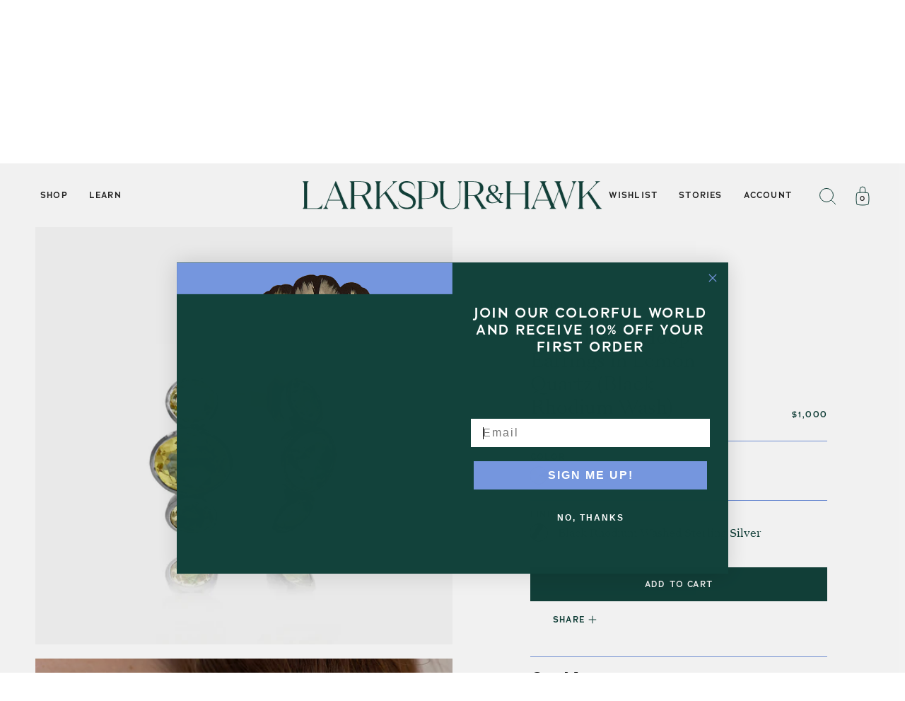

--- FILE ---
content_type: text/html; charset=utf-8
request_url: https://larkspurandhawk.com/collections/luzia/products/luzia-demi-hoop-earrings-in-lemon-quartz
body_size: 57338
content:
<!doctype html>
<html class="no-js no-touch supports-no-cookies" lang="en">
<head><script type="application/vnd.locksmith+json" data-locksmith>{"version":"v254","locked":false,"initialized":true,"scope":"product","access_granted":true,"access_denied":false,"requires_customer":false,"manual_lock":false,"remote_lock":false,"has_timeout":false,"remote_rendered":null,"hide_resource":false,"hide_links_to_resource":false,"transparent":true,"locks":{"all":[],"opened":[]},"keys":[],"keys_signature":"f9f4a9c137f3b9eb85d0392f832718c951cb204d27173aa6172bae8ae8dd1f68","state":{"template":"product","theme":161132707875,"product":"luzia-demi-hoop-earrings-in-lemon-quartz","collection":"luzia","page":null,"blog":null,"article":null,"app":null},"now":1768866944,"path":"\/collections\/luzia\/products\/luzia-demi-hoop-earrings-in-lemon-quartz","locale_root_url":"\/","canonical_url":"https:\/\/larkspurandhawk.com\/products\/luzia-demi-hoop-earrings-in-lemon-quartz","customer_id":null,"customer_id_signature":"f9f4a9c137f3b9eb85d0392f832718c951cb204d27173aa6172bae8ae8dd1f68","cart":null}</script><script data-locksmith>!function(){undefined;!function(){var s=window.Locksmith={},e=document.querySelector('script[type="application/vnd.locksmith+json"]'),n=e&&e.innerHTML;if(s.state={},s.util={},s.loading=!1,n)try{s.state=JSON.parse(n)}catch(d){}if(document.addEventListener&&document.querySelector){var o,a,i,t=[76,79,67,75,83,77,73,84,72,49,49],c=function(){a=t.slice(0)},l="style",r=function(e){e&&27!==e.keyCode&&"click"!==e.type||(document.removeEventListener("keydown",r),document.removeEventListener("click",r),o&&document.body.removeChild(o),o=null)};c(),document.addEventListener("keyup",function(e){if(e.keyCode===a[0]){if(clearTimeout(i),a.shift(),0<a.length)return void(i=setTimeout(c,1e3));c(),r(),(o=document.createElement("div"))[l].width="50%",o[l].maxWidth="1000px",o[l].height="85%",o[l].border="1px rgba(0, 0, 0, 0.2) solid",o[l].background="rgba(255, 255, 255, 0.99)",o[l].borderRadius="4px",o[l].position="fixed",o[l].top="50%",o[l].left="50%",o[l].transform="translateY(-50%) translateX(-50%)",o[l].boxShadow="0 2px 5px rgba(0, 0, 0, 0.3), 0 0 100vh 100vw rgba(0, 0, 0, 0.5)",o[l].zIndex="2147483645";var t=document.createElement("textarea");t.value=JSON.stringify(JSON.parse(n),null,2),t[l].border="none",t[l].display="block",t[l].boxSizing="border-box",t[l].width="100%",t[l].height="100%",t[l].background="transparent",t[l].padding="22px",t[l].fontFamily="monospace",t[l].fontSize="14px",t[l].color="#333",t[l].resize="none",t[l].outline="none",t.readOnly=!0,o.appendChild(t),document.body.appendChild(o),t.addEventListener("click",function(e){e.stopImmediatePropagation()}),t.select(),document.addEventListener("keydown",r),document.addEventListener("click",r)}})}s.isEmbedded=-1!==window.location.search.indexOf("_ab=0&_fd=0&_sc=1"),s.path=s.state.path||window.location.pathname,s.basePath=s.state.locale_root_url.concat("/apps/locksmith").replace(/^\/\//,"/"),s.reloading=!1,s.util.console=window.console||{log:function(){},error:function(){}},s.util.makeUrl=function(e,t){var n,o=s.basePath+e,a=[],i=s.cache();for(n in i)a.push(n+"="+encodeURIComponent(i[n]));for(n in t)a.push(n+"="+encodeURIComponent(t[n]));return s.state.customer_id&&(a.push("customer_id="+encodeURIComponent(s.state.customer_id)),a.push("customer_id_signature="+encodeURIComponent(s.state.customer_id_signature))),o+=(-1===o.indexOf("?")?"?":"&")+a.join("&")},s._initializeCallbacks=[],s.on=function(e,t){if("initialize"!==e)throw'Locksmith.on() currently only supports the "initialize" event';s._initializeCallbacks.push(t)},s.initializeSession=function(e){if(!s.isEmbedded){var t=!1,n=!0,o=!0;(e=e||{}).silent&&(o=n=!(t=!0)),s.ping({silent:t,spinner:n,reload:o,callback:function(){s._initializeCallbacks.forEach(function(e){e()})}})}},s.cache=function(e){var t={};try{var n=function a(e){return(document.cookie.match("(^|; )"+e+"=([^;]*)")||0)[2]};t=JSON.parse(decodeURIComponent(n("locksmith-params")||"{}"))}catch(d){}if(e){for(var o in e)t[o]=e[o];document.cookie="locksmith-params=; expires=Thu, 01 Jan 1970 00:00:00 GMT; path=/",document.cookie="locksmith-params="+encodeURIComponent(JSON.stringify(t))+"; path=/"}return t},s.cache.cart=s.state.cart,s.cache.cartLastSaved=null,s.params=s.cache(),s.util.reload=function(){s.reloading=!0;try{window.location.href=window.location.href.replace(/#.*/,"")}catch(d){s.util.console.error("Preferred reload method failed",d),window.location.reload()}},s.cache.saveCart=function(e){if(!s.cache.cart||s.cache.cart===s.cache.cartLastSaved)return e?e():null;var t=s.cache.cartLastSaved;s.cache.cartLastSaved=s.cache.cart,fetch("/cart/update.js",{method:"POST",headers:{"Content-Type":"application/json",Accept:"application/json"},body:JSON.stringify({attributes:{locksmith:s.cache.cart}})}).then(function(e){if(!e.ok)throw new Error("Cart update failed: "+e.status);return e.json()}).then(function(){e&&e()})["catch"](function(e){if(s.cache.cartLastSaved=t,!s.reloading)throw e})},s.util.spinnerHTML='<style>body{background:#FFF}@keyframes spin{from{transform:rotate(0deg)}to{transform:rotate(360deg)}}#loading{display:flex;width:100%;height:50vh;color:#777;align-items:center;justify-content:center}#loading .spinner{display:block;animation:spin 600ms linear infinite;position:relative;width:50px;height:50px}#loading .spinner-ring{stroke:currentColor;stroke-dasharray:100%;stroke-width:2px;stroke-linecap:round;fill:none}</style><div id="loading"><div class="spinner"><svg width="100%" height="100%"><svg preserveAspectRatio="xMinYMin"><circle class="spinner-ring" cx="50%" cy="50%" r="45%"></circle></svg></svg></div></div>',s.util.clobberBody=function(e){document.body.innerHTML=e},s.util.clobberDocument=function(e){e.responseText&&(e=e.responseText),document.documentElement&&document.removeChild(document.documentElement);var t=document.open("text/html","replace");t.writeln(e),t.close(),setTimeout(function(){var e=t.querySelector("[autofocus]");e&&e.focus()},100)},s.util.serializeForm=function(e){if(e&&"FORM"===e.nodeName){var t,n,o={};for(t=e.elements.length-1;0<=t;t-=1)if(""!==e.elements[t].name)switch(e.elements[t].nodeName){case"INPUT":switch(e.elements[t].type){default:case"text":case"hidden":case"password":case"button":case"reset":case"submit":o[e.elements[t].name]=e.elements[t].value;break;case"checkbox":case"radio":e.elements[t].checked&&(o[e.elements[t].name]=e.elements[t].value);break;case"file":}break;case"TEXTAREA":o[e.elements[t].name]=e.elements[t].value;break;case"SELECT":switch(e.elements[t].type){case"select-one":o[e.elements[t].name]=e.elements[t].value;break;case"select-multiple":for(n=e.elements[t].options.length-1;0<=n;n-=1)e.elements[t].options[n].selected&&(o[e.elements[t].name]=e.elements[t].options[n].value)}break;case"BUTTON":switch(e.elements[t].type){case"reset":case"submit":case"button":o[e.elements[t].name]=e.elements[t].value}}return o}},s.util.on=function(e,i,s,t){t=t||document;var c="locksmith-"+e+i,n=function(e){var t=e.target,n=e.target.parentElement,o=t&&t.className&&(t.className.baseVal||t.className)||"",a=n&&n.className&&(n.className.baseVal||n.className)||"";("string"==typeof o&&-1!==o.split(/\s+/).indexOf(i)||"string"==typeof a&&-1!==a.split(/\s+/).indexOf(i))&&!e[c]&&(e[c]=!0,s(e))};t.attachEvent?t.attachEvent(e,n):t.addEventListener(e,n,!1)},s.util.enableActions=function(e){s.util.on("click","locksmith-action",function(e){e.preventDefault();var t=e.target;t.dataset.confirmWith&&!confirm(t.dataset.confirmWith)||(t.disabled=!0,t.innerText=t.dataset.disableWith,s.post("/action",t.dataset.locksmithParams,{spinner:!1,type:"text",success:function(e){(e=JSON.parse(e.responseText)).message&&alert(e.message),s.util.reload()}}))},e)},s.util.inject=function(e,t){var n=["data","locksmith","append"];if(-1!==t.indexOf(n.join("-"))){var o=document.createElement("div");o.innerHTML=t,e.appendChild(o)}else e.innerHTML=t;var a,i,s=e.querySelectorAll("script");for(i=0;i<s.length;++i){a=s[i];var c=document.createElement("script");if(a.type&&(c.type=a.type),a.src)c.src=a.src;else{var l=document.createTextNode(a.innerHTML);c.appendChild(l)}e.appendChild(c)}var r=e.querySelector("[autofocus]");r&&r.focus()},s.post=function(e,t,n){!1!==(n=n||{}).spinner&&s.util.clobberBody(s.util.spinnerHTML);var o={};n.container===document?(o.layout=1,n.success=function(e){s.util.clobberDocument(e)}):n.container&&(o.layout=0,n.success=function(e){var t=document.getElementById(n.container);s.util.inject(t,e),t.id===t.firstChild.id&&t.parentElement.replaceChild(t.firstChild,t)}),n.form_type&&(t.form_type=n.form_type),n.include_layout_classes!==undefined&&(t.include_layout_classes=n.include_layout_classes),n.lock_id!==undefined&&(t.lock_id=n.lock_id),s.loading=!0;var a=s.util.makeUrl(e,o),i="json"===n.type||"text"===n.type;fetch(a,{method:"POST",headers:{"Content-Type":"application/json",Accept:i?"application/json":"text/html"},body:JSON.stringify(t)}).then(function(e){if(!e.ok)throw new Error("Request failed: "+e.status);return e.text()}).then(function(e){var t=n.success||s.util.clobberDocument;t(i?{responseText:e}:e)})["catch"](function(e){if(!s.reloading)if("dashboard.weglot.com"!==window.location.host){if(!n.silent)throw alert("Something went wrong! Please refresh and try again."),e;console.error(e)}else console.error(e)})["finally"](function(){s.loading=!1})},s.postResource=function(e,t){e.path=s.path,e.search=window.location.search,e.state=s.state,e.passcode&&(e.passcode=e.passcode.trim()),e.email&&(e.email=e.email.trim()),e.state.cart=s.cache.cart,e.locksmith_json=s.jsonTag,e.locksmith_json_signature=s.jsonTagSignature,s.post("/resource",e,t)},s.ping=function(e){if(!s.isEmbedded){e=e||{};var t=function(){e.reload?s.util.reload():"function"==typeof e.callback&&e.callback()};s.post("/ping",{path:s.path,search:window.location.search,state:s.state},{spinner:!!e.spinner,silent:"undefined"==typeof e.silent||e.silent,type:"text",success:function(e){e&&e.responseText?((e=JSON.parse(e.responseText)).messages&&0<e.messages.length&&s.showMessages(e.messages),e.cart&&s.cache.cart!==e.cart?(s.cache.cart=e.cart,s.cache.saveCart(function(){t(),e.cart&&e.cart.match(/^.+:/)&&s.util.reload()})):t()):console.error("[Locksmith] Invalid result in ping callback:",e)}})}},s.timeoutMonitor=function(){var e=s.cache.cart;s.ping({callback:function(){e!==s.cache.cart||setTimeout(function(){s.timeoutMonitor()},6e4)}})},s.showMessages=function(e){var t=document.createElement("div");t.style.position="fixed",t.style.left=0,t.style.right=0,t.style.bottom="-50px",t.style.opacity=0,t.style.background="#191919",t.style.color="#ddd",t.style.transition="bottom 0.2s, opacity 0.2s",t.style.zIndex=999999,t.innerHTML="        <style>          .locksmith-ab .locksmith-b { display: none; }          .locksmith-ab.toggled .locksmith-b { display: flex; }          .locksmith-ab.toggled .locksmith-a { display: none; }          .locksmith-flex { display: flex; flex-wrap: wrap; justify-content: space-between; align-items: center; padding: 10px 20px; }          .locksmith-message + .locksmith-message { border-top: 1px #555 solid; }          .locksmith-message a { color: inherit; font-weight: bold; }          .locksmith-message a:hover { color: inherit; opacity: 0.8; }          a.locksmith-ab-toggle { font-weight: inherit; text-decoration: underline; }          .locksmith-text { flex-grow: 1; }          .locksmith-cta { flex-grow: 0; text-align: right; }          .locksmith-cta button { transform: scale(0.8); transform-origin: left; }          .locksmith-cta > * { display: block; }          .locksmith-cta > * + * { margin-top: 10px; }          .locksmith-message a.locksmith-close { flex-grow: 0; text-decoration: none; margin-left: 15px; font-size: 30px; font-family: monospace; display: block; padding: 2px 10px; }                    @media screen and (max-width: 600px) {            .locksmith-wide-only { display: none !important; }            .locksmith-flex { padding: 0 15px; }            .locksmith-flex > * { margin-top: 5px; margin-bottom: 5px; }            .locksmith-cta { text-align: left; }          }                    @media screen and (min-width: 601px) {            .locksmith-narrow-only { display: none !important; }          }        </style>      "+e.map(function(e){return'<div class="locksmith-message">'+e+"</div>"}).join(""),document.body.appendChild(t),document.body.style.position="relative",document.body.parentElement.style.paddingBottom=t.offsetHeight+"px",setTimeout(function(){t.style.bottom=0,t.style.opacity=1},50),s.util.on("click","locksmith-ab-toggle",function(e){e.preventDefault();for(var t=e.target.parentElement;-1===t.className.split(" ").indexOf("locksmith-ab");)t=t.parentElement;-1!==t.className.split(" ").indexOf("toggled")?t.className=t.className.replace("toggled",""):t.className=t.className+" toggled"}),s.util.enableActions(t)}}()}();</script>
      <script data-locksmith>Locksmith.cache.cart=null</script>

  <script data-locksmith>Locksmith.jsonTag="{\"version\":\"v254\",\"locked\":false,\"initialized\":true,\"scope\":\"product\",\"access_granted\":true,\"access_denied\":false,\"requires_customer\":false,\"manual_lock\":false,\"remote_lock\":false,\"has_timeout\":false,\"remote_rendered\":null,\"hide_resource\":false,\"hide_links_to_resource\":false,\"transparent\":true,\"locks\":{\"all\":[],\"opened\":[]},\"keys\":[],\"keys_signature\":\"f9f4a9c137f3b9eb85d0392f832718c951cb204d27173aa6172bae8ae8dd1f68\",\"state\":{\"template\":\"product\",\"theme\":161132707875,\"product\":\"luzia-demi-hoop-earrings-in-lemon-quartz\",\"collection\":\"luzia\",\"page\":null,\"blog\":null,\"article\":null,\"app\":null},\"now\":1768866944,\"path\":\"\\\/collections\\\/luzia\\\/products\\\/luzia-demi-hoop-earrings-in-lemon-quartz\",\"locale_root_url\":\"\\\/\",\"canonical_url\":\"https:\\\/\\\/larkspurandhawk.com\\\/products\\\/luzia-demi-hoop-earrings-in-lemon-quartz\",\"customer_id\":null,\"customer_id_signature\":\"f9f4a9c137f3b9eb85d0392f832718c951cb204d27173aa6172bae8ae8dd1f68\",\"cart\":null}";Locksmith.jsonTagSignature="3c925b1351109ebddf3e8c2fb7299d70ee0c5914d93b9c4e266db22af2fd399c"</script>



    <meta charset="UTF-8">
  <meta http-equiv="X-UA-Compatible" content="IE=edge">
  <meta name="viewport" content="width=device-width, initial-scale=1.0">
  <meta name="theme-color" content="#12423b">
  <link rel="canonical" href="https://larkspurandhawk.com/products/luzia-demi-hoop-earrings-in-lemon-quartz">
  <link rel="preconnect" href="https://cdn.shopify.com" crossorigin>
  <!-- ======================= Broadcast Theme V3.8.0 ========================= --><link href="//larkspurandhawk.com/cdn/shop/t/38/assets/theme.css?v=28434668111087194491744208335" as="style" rel="preload">

  <link href="//larkspurandhawk.com/cdn/shop/t/38/assets/lh-new.css?v=79199136365527055011768841312" rel="stylesheet">

  <link href="//larkspurandhawk.com/cdn/shop/t/38/assets/vendor.js?v=6861589454147949451744208336" as="script" rel="preload">
  <link href="//larkspurandhawk.com/cdn/shop/t/38/assets/theme.js?v=19597402913438495171744208335" as="script" rel="preload">

  <link href="//larkspurandhawk.com/cdn/shop/t/38/assets/lh-vendor.js?v=181362111709781417191762358545" as="script" rel="preload">
  <link href="//larkspurandhawk.com/cdn/shop/t/38/assets/lh-new.js?v=98816081154109646741762361629" as="script" rel="preload">

    <link rel="icon" type="image/png" href="//larkspurandhawk.com/cdn/shop/files/lhfavicon.svg?crop=center&height=32&v=1698350336&width=32">
  

  <!-- Title and description ================================================ -->
  
  <title>
    
    Luzia Demi-Hoop Earrings in Lemon Quartz (Black Rhodium Wash)
    
    
    
      &ndash; Larkspur &amp; Hawk
    
  </title>

  
<meta name="description" content="This is not an ordinary 3-stone earring and once you try it on, you will be a demi-hoop convert. Based on an 18th century design that Emily never forgot, she was determined to recreate the beauty of stones set in a frontal, gentle curve and ending just at the point where they appear to continue to complete the hoop.">


  <meta property="og:site_name" content="Larkspur &amp; Hawk">
<meta property="og:url" content="https://larkspurandhawk.com/products/luzia-demi-hoop-earrings-in-lemon-quartz"><meta property="og:title" content="Luzia Demi-Hoop Earrings in Lemon Quartz (Black Rhodium Wash)">
<meta property="og:type" content="product">
<meta property="og:description" content="This is not an ordinary 3-stone earring and once you try it on, you will be a demi-hoop convert. Based on an 18th century design that Emily never forgot, she was determined to recreate the beauty of stones set in a frontal, gentle curve and ending just at the point where they appear to continue to complete the hoop.">
<meta property="og:image" content="http://larkspurandhawk.com/cdn/shop/products/LUDHEA-LQ-LG-IC-BR_MAIN_HALFVIEW.jpg?v=1661370067">
<meta property="og:image:secure_url" content="https://larkspurandhawk.com/cdn/shop/products/LUDHEA-LQ-LG-IC-BR_MAIN_HALFVIEW.jpg?v=1661370067">
<meta property="og:image:width" content="1344">
  <meta property="og:image:height" content="1344"><meta property="og:price:amount" content="1,000">
<meta property="og:price:currency" content="USD">
<meta name="twitter:card" content="summary_large_image"><meta name="twitter:title" content="Luzia Demi-Hoop Earrings in Lemon Quartz (Black Rhodium Wash)">
<meta name="twitter:description" content="This is not an ordinary 3-stone earring and once you try it on, you will be a demi-hoop convert. Based on an 18th century design that Emily never forgot, she was determined to recreate the beauty of stones set in a frontal, gentle curve and ending just at the point where they appear to continue to complete the hoop.">


  <!-- CSS ================================================================== -->

  <link href="//larkspurandhawk.com/cdn/shop/t/38/assets/font-settings.css?v=133253871936739325001762357006" rel="stylesheet" type="text/css" media="all" />

  <link rel="stylesheet" href="https://use.typekit.net/lta7mjw.css">

  
<style data-shopify>

:root {--scrollbar-width: 0px;


--COLOR-VIDEO-BG: #f2f2f2;
--COLOR-BG-BRIGHTER: #f2f2f2;

--COLOR-BG: #ffffff;
--COLOR-BG-TRANSPARENT: rgba(255, 255, 255, 0);
--COLOR-BG-SECONDARY: #F7F9FA;
--COLOR-BG-RGB: 255, 255, 255;

--COLOR-TEXT-DARK: #010606;
--COLOR-TEXT: #12423b;
--COLOR-TEXT-LIGHT: #597b76;


/* === Opacity shades of grey ===*/
--COLOR-A5:  rgba(18, 66, 59, 0.05);
--COLOR-A10: rgba(18, 66, 59, 0.1);
--COLOR-A15: rgba(18, 66, 59, 0.15);
--COLOR-A20: rgba(18, 66, 59, 0.2);
--COLOR-A25: rgba(18, 66, 59, 0.25);
--COLOR-A30: rgba(18, 66, 59, 0.3);
--COLOR-A35: rgba(18, 66, 59, 0.35);
--COLOR-A40: rgba(18, 66, 59, 0.4);
--COLOR-A45: rgba(18, 66, 59, 0.45);
--COLOR-A50: rgba(18, 66, 59, 0.5);
--COLOR-A55: rgba(18, 66, 59, 0.55);
--COLOR-A60: rgba(18, 66, 59, 0.6);
--COLOR-A65: rgba(18, 66, 59, 0.65);
--COLOR-A70: rgba(18, 66, 59, 0.7);
--COLOR-A75: rgba(18, 66, 59, 0.75);
--COLOR-A80: rgba(18, 66, 59, 0.8);
--COLOR-A85: rgba(18, 66, 59, 0.85);
--COLOR-A90: rgba(18, 66, 59, 0.9);
--COLOR-A95: rgba(18, 66, 59, 0.95);

--COLOR-BORDER: rgb(240, 240, 240);
--COLOR-BORDER-LIGHT: #f6f6f6;
--COLOR-BORDER-HAIRLINE: #f7f7f7;
--COLOR-BORDER-DARK: #bdbdbd;/* === Bright color ===*/
--COLOR-PRIMARY: #7596de;
--COLOR-PRIMARY-HOVER: #2a63dc;
--COLOR-PRIMARY-FADE: rgba(117, 150, 222, 0.05);
--COLOR-PRIMARY-FADE-HOVER: rgba(117, 150, 222, 0.1);
--COLOR-PRIMARY-LIGHT: #eff3fd;--COLOR-PRIMARY-OPPOSITE: #ffffff;


/* === Secondary Color ===*/
--COLOR-SECONDARY: #8191a4;
--COLOR-SECONDARY-HOVER: #506a89;
--COLOR-SECONDARY-FADE: rgba(129, 145, 164, 0.05);
--COLOR-SECONDARY-FADE-HOVER: rgba(129, 145, 164, 0.1);--COLOR-SECONDARY-OPPOSITE: #ffffff;


/* === link Color ===*/
--COLOR-LINK: #12423b;
--COLOR-LINK-FADE: rgba(18, 66, 59, 0.05);
--COLOR-LINK-FADE-HOVER: rgba(18, 66, 59, 0.1);--COLOR-LINK-OPPOSITE: #ffffff;


/* === Product grid sale tags ===*/
--COLOR-SALE-BG: #fbfcf9;
--COLOR-SALE-TEXT: #000000;--COLOR-SALE-TEXT-SECONDARY: #fbfcf9;

/* === Product grid badges ===*/
--COLOR-BADGE-BG: #ffffff;
--COLOR-BADGE-TEXT: #212121;

/* === Product sale color ===*/
--COLOR-SALE: #d20000;

/* === Gray background on Product grid items ===*/--filter-bg: .97;/* === Helper colors for form error states ===*/
--COLOR-ERROR: #721C24;
--COLOR-ERROR-BG: #F8D7DA;
--COLOR-ERROR-BORDER: #F5C6CB;



  --RADIUS: 0px;
  --RADIUS-SELECT: 0px;


--COLOR-ANNOUNCEMENT-BG: #ffffff;
--COLOR-ANNOUNCEMENT-TEXT: #ab8c52;
--COLOR-ANNOUNCEMENT-BORDER: #e6ddcb;

--COLOR-HEADER-BG: #ffffff;
--COLOR-HEADER-BG-TRANSPARENT: rgba(255, 255, 255, 0);
--COLOR-HEADER-LINK: #212121;

--COLOR-MENU-BG: #ffffff;
--COLOR-MENU-LINK: #212121;
--COLOR-SUBMENU-BG: #ffffff;
--COLOR-SUBMENU-LINK: #212121;
--COLOR-SUBMENU-TEXT-LIGHT: #646464;
--COLOR-MENU-TRANSPARENT: #ffffff;

--COLOR-FOOTER-BG: #12423b;
--COLOR-FOOTER-TEXT: #ffffff;
--COLOR-FOOTER-LINK: #ffffff;
--COLOR-FOOTER-BORDER: #212121;

--TRANSPARENT: rgba(255, 255, 255, 0);

/* === Default overlay opacity ===*/
--overlay-opacity: 0;

/* === Custom Cursor ===*/
--ICON-ZOOM-IN: url( "//larkspurandhawk.com/cdn/shop/t/38/assets/icon-zoom-in.svg?v=182473373117644429561744208336" );
--ICON-ZOOM-OUT: url( "//larkspurandhawk.com/cdn/shop/t/38/assets/icon-zoom-out.svg?v=101497157853986683871744208336" );

/* === Custom Icons ===*/


  
  --ICON-ADD-BAG: url( "//larkspurandhawk.com/cdn/shop/t/38/assets/icon-add-bag.svg?v=23763382405227654651744208334" );
  --ICON-ADD-CART: url( "//larkspurandhawk.com/cdn/shop/t/38/assets/icon-add-cart.svg?v=3962293684743587821744208335" );
  --ICON-ARROW-LEFT: url( "//larkspurandhawk.com/cdn/shop/t/38/assets/icon-arrow-left.svg?v=136066145774695772731744208336" );
  --ICON-ARROW-RIGHT: url( "//larkspurandhawk.com/cdn/shop/t/38/assets/icon-arrow-right.svg?v=150928298113663093401744208334" );
  --ICON-SELECT: url("//larkspurandhawk.com/cdn/shop/t/38/assets/icon-select.svg?v=167170173659852274001744208335");


--PRODUCT-GRID-ASPECT-RATIO: 130.0%;

/* === Typography ===*/
--FONT-WEIGHT-BODY: 400;
--FONT-WEIGHT-BODY-BOLD: 700;

--FONT-STACK-BODY: "New York", Iowan Old Style, Apple Garamond, Baskerville, Times New Roman, Droid Serif, Times, Source Serif Pro, serif, Apple Color Emoji, Segoe UI Emoji, Segoe UI Symbol;
--FONT-STYLE-BODY: normal;
--FONT-STYLE-BODY-ITALIC: ;
--FONT-ADJUST-BODY: 1.25;

--FONT-WEIGHT-HEADING: 400;
--FONT-WEIGHT-HEADING-BOLD: 700;

--FONT-STACK-HEADING: "New York", Iowan Old Style, Apple Garamond, Baskerville, Times New Roman, Droid Serif, Times, Source Serif Pro, serif, Apple Color Emoji, Segoe UI Emoji, Segoe UI Symbol;
--FONT-STYLE-HEADING: normal;
--FONT-STYLE-HEADING-ITALIC: ;
--FONT-ADJUST-HEADING: 1.0;

--FONT-STACK-NAV: "New York", Iowan Old Style, Apple Garamond, Baskerville, Times New Roman, Droid Serif, Times, Source Serif Pro, serif, Apple Color Emoji, Segoe UI Emoji, Segoe UI Symbol;
--FONT-STYLE-NAV: normal;
--FONT-STYLE-NAV-ITALIC: ;
--FONT-ADJUST-NAV: 1.0;

--FONT-WEIGHT-NAV: 400;
--FONT-WEIGHT-NAV-BOLD: 700;

--FONT-SIZE-BASE: 1.25rem;
--FONT-SIZE-BASE-PERCENT: 1.25;

/* === Parallax ===*/
--PARALLAX-STRENGTH-MIN: 120.0%;
--PARALLAX-STRENGTH-MAX: 130.0%;--LAYOUT-OUTER: 50px;
  --LAYOUT-GUTTER: 32px;
  --LAYOUT-OUTER-MEDIUM: 30px;
  --LAYOUT-GUTTER-MEDIUM: 22px;
  --LAYOUT-OUTER-SMALL: 16px;
  --LAYOUT-GUTTER-SMALL: 16px;--base-animation-delay: 0ms;
--line-height-normal: 1.375; /* Equals to line-height: normal; */--ICON-STROKE-WIDTH: 1px;/* === Button General ===*/
--BTN-FONT-STACK: Figtree, sans-serif;
--BTN-FONT-WEIGHT: 400;
--BTN-FONT-STYLE: normal;
--BTN-FONT-SIZE: 13px;

--BTN-LETTER-SPACING: 0.1em;
--BTN-UPPERCASE: uppercase;

/* === Button Primary ===*/
--BTN-PRIMARY-BORDER-COLOR: #212121;
--BTN-PRIMARY-BG-COLOR: #212121;
--BTN-PRIMARY-TEXT-COLOR: #ffffff;


  --BTN-PRIMARY-BG-COLOR-BRIGHTER: #3b3b3b;


/* === Button Secondary ===*/
--BTN-SECONDARY-BORDER-COLOR: #ab8c52;
--BTN-SECONDARY-BG-COLOR: #ab8c52;
--BTN-SECONDARY-TEXT-COLOR: #ffffff;


  --BTN-SECONDARY-BG-COLOR-BRIGHTER: #9a7e4a;


/* === Button White ===*/
--TEXT-BTN-BORDER-WHITE: #fff;
--TEXT-BTN-BG-WHITE: #fff;
--TEXT-BTN-WHITE: #000;
--TEXT-BTN-BG-WHITE-BRIGHTER: #f2f2f2;

/* === Button Black ===*/
--TEXT-BTN-BG-BLACK: #000;
--TEXT-BTN-BORDER-BLACK: #000;
--TEXT-BTN-BLACK: #fff;
--TEXT-BTN-BG-BLACK-BRIGHTER: #1a1a1a
}
</style>


  <link href="//larkspurandhawk.com/cdn/shop/t/38/assets/theme.css?v=28434668111087194491744208335" rel="stylesheet" type="text/css" media="all" />
  <link href="//larkspurandhawk.com/cdn/shop/t/38/assets/lh-new.css?v=79199136365527055011768841312" rel="stylesheet" type="text/css" media="all" />

  <script>
    if (window.navigator.userAgent.indexOf('MSIE ') > 0 || window.navigator.userAgent.indexOf('Trident/') > 0) {
      document.documentElement.className = document.documentElement.className + ' ie';

      var scripts = document.getElementsByTagName('script')[0];
      var polyfill = document.createElement("script");
      polyfill.defer = true;
      polyfill.src = "//larkspurandhawk.com/cdn/shop/t/38/assets/ie11.js?v=144489047535103983231744208337";

      scripts.parentNode.insertBefore(polyfill, scripts);
    } else {
      document.documentElement.className = document.documentElement.className.replace('no-js', 'js');
    }

    let root = '/';
    if (root[root.length - 1] !== '/') {
      root = root + '/';
    }

    window.theme = {
      routes: {
        root: root,
        cart: '/cart',
        cart_add_url: '/cart/add',
        product_recommendations_url: '/recommendations/products',
        predictive_search_url: '/search/suggest',
        addresses_url: '/account/addresses'
      },
      assets: {
        photoswipe: '//larkspurandhawk.com/cdn/shop/t/38/assets/photoswipe.js?v=101811760775731399961744208335',
        smoothscroll: '//larkspurandhawk.com/cdn/shop/t/38/assets/smoothscroll.js?v=37906625415260927261744208334',
        swatches: '//larkspurandhawk.com/cdn/shop/t/38/assets/swatches.json?v=153762849283573572451744208334',
        base: "//larkspurandhawk.com/cdn/shop/t/38/assets/",
      },
      strings: {
        addToCart: "Add to cart",
        soldOut: "Sold Out",
        from: "From",
        preOrder: "Pre-order",
        sale: "Sale",
        subscription: "Subscription",
        unavailable: "Unavailable",
        unitPrice: "Unit price",
        unitPriceSeparator: "per",
        shippingCalcSubmitButton: "Calculate shipping",
        shippingCalcSubmitButtonDisabled: "Calculating...",
        selectValue: "Select value",
        selectColor: "Select color",
        oneColor: "color",
        otherColor: "colors",
        upsellAddToCart: "Add",
        free: "Free",
      },
      settings: {
        customerLoggedIn: null ? true : false,
        cartDrawerEnabled: true,
        enableQuickAdd: false,
        enableAnimations: true,
        transparentHeader: false,
      },
      moneyFormat: false ? "${{amount}} USD" : "${{amount_no_decimals}}",
      moneyWithoutCurrencyFormat: "${{amount_no_decimals}}",
      moneyWithCurrencyFormat: "${{amount}} USD",
      subtotal: 0,
      info: {
        name: 'broadcast'
      },
      version: '3.8.0'
    };

    if (window.performance) {
      window.performance.mark('init');
    } else {
      window.fastNetworkAndCPU = false;
    }

    const firstSectionImage = document.querySelector('.main-content > .shopify-section img');
    if (firstSectionImage) {
      firstSectionImage.setAttribute('loading', 'eager');
      firstSectionImage.setAttribute('fetchpriority', 'high');
    }
  </script>

  
    <script src="//larkspurandhawk.com/cdn/shopifycloud/storefront/assets/themes_support/shopify_common-5f594365.js" defer="defer"></script>
  

  <!-- Theme Javascript ============================================================== -->
  <script src="//larkspurandhawk.com/cdn/shop/t/38/assets/vendor.js?v=6861589454147949451744208336" defer="defer"></script>
  <script src="//larkspurandhawk.com/cdn/shop/t/38/assets/lh-vendor.js?v=181362111709781417191762358545" defer="defer"></script>
  <script src="//larkspurandhawk.com/cdn/shop/t/38/assets/theme.js?v=19597402913438495171744208335" defer="defer"></script>
  <script src="//larkspurandhawk.com/cdn/shop/t/38/assets/lh-new.js?v=98816081154109646741762361629" defer="defer"></script><!-- Shopify app scripts =========================================================== -->

  <script>window.performance && window.performance.mark && window.performance.mark('shopify.content_for_header.start');</script><meta name="google-site-verification" content="pNd5qVu7mF05JK4FFO9mWLSSaL01mad-veftxXUe8q4">
<meta id="shopify-digital-wallet" name="shopify-digital-wallet" content="/16942735/digital_wallets/dialog">
<meta name="shopify-checkout-api-token" content="504753c3b2d78f3914faa95263fc6aec">
<meta id="in-context-paypal-metadata" data-shop-id="16942735" data-venmo-supported="false" data-environment="production" data-locale="en_US" data-paypal-v4="true" data-currency="USD">
<link rel="alternate" type="application/json+oembed" href="https://larkspurandhawk.com/products/luzia-demi-hoop-earrings-in-lemon-quartz.oembed">
<script async="async" src="/checkouts/internal/preloads.js?locale=en-US"></script>
<link rel="preconnect" href="https://shop.app" crossorigin="anonymous">
<script async="async" src="https://shop.app/checkouts/internal/preloads.js?locale=en-US&shop_id=16942735" crossorigin="anonymous"></script>
<script id="apple-pay-shop-capabilities" type="application/json">{"shopId":16942735,"countryCode":"US","currencyCode":"USD","merchantCapabilities":["supports3DS"],"merchantId":"gid:\/\/shopify\/Shop\/16942735","merchantName":"Larkspur \u0026 Hawk","requiredBillingContactFields":["postalAddress","email","phone"],"requiredShippingContactFields":["postalAddress","email","phone"],"shippingType":"shipping","supportedNetworks":["visa","masterCard","amex","discover","elo","jcb"],"total":{"type":"pending","label":"Larkspur \u0026 Hawk","amount":"1.00"},"shopifyPaymentsEnabled":true,"supportsSubscriptions":true}</script>
<script id="shopify-features" type="application/json">{"accessToken":"504753c3b2d78f3914faa95263fc6aec","betas":["rich-media-storefront-analytics"],"domain":"larkspurandhawk.com","predictiveSearch":true,"shopId":16942735,"locale":"en"}</script>
<script>var Shopify = Shopify || {};
Shopify.shop = "larkspur-and-hawk.myshopify.com";
Shopify.locale = "en";
Shopify.currency = {"active":"USD","rate":"1.0"};
Shopify.country = "US";
Shopify.theme = {"name":"l-h-broadcast-v1-4\/main","id":161132707875,"schema_name":"L\u0026H + Broadcast","schema_version":"1.0.0","theme_store_id":null,"role":"main"};
Shopify.theme.handle = "null";
Shopify.theme.style = {"id":null,"handle":null};
Shopify.cdnHost = "larkspurandhawk.com/cdn";
Shopify.routes = Shopify.routes || {};
Shopify.routes.root = "/";</script>
<script type="module">!function(o){(o.Shopify=o.Shopify||{}).modules=!0}(window);</script>
<script>!function(o){function n(){var o=[];function n(){o.push(Array.prototype.slice.apply(arguments))}return n.q=o,n}var t=o.Shopify=o.Shopify||{};t.loadFeatures=n(),t.autoloadFeatures=n()}(window);</script>
<script>
  window.ShopifyPay = window.ShopifyPay || {};
  window.ShopifyPay.apiHost = "shop.app\/pay";
  window.ShopifyPay.redirectState = null;
</script>
<script id="shop-js-analytics" type="application/json">{"pageType":"product"}</script>
<script defer="defer" async type="module" src="//larkspurandhawk.com/cdn/shopifycloud/shop-js/modules/v2/client.init-shop-cart-sync_BApSsMSl.en.esm.js"></script>
<script defer="defer" async type="module" src="//larkspurandhawk.com/cdn/shopifycloud/shop-js/modules/v2/chunk.common_CBoos6YZ.esm.js"></script>
<script type="module">
  await import("//larkspurandhawk.com/cdn/shopifycloud/shop-js/modules/v2/client.init-shop-cart-sync_BApSsMSl.en.esm.js");
await import("//larkspurandhawk.com/cdn/shopifycloud/shop-js/modules/v2/chunk.common_CBoos6YZ.esm.js");

  window.Shopify.SignInWithShop?.initShopCartSync?.({"fedCMEnabled":true,"windoidEnabled":true});

</script>
<script>
  window.Shopify = window.Shopify || {};
  if (!window.Shopify.featureAssets) window.Shopify.featureAssets = {};
  window.Shopify.featureAssets['shop-js'] = {"shop-cart-sync":["modules/v2/client.shop-cart-sync_DJczDl9f.en.esm.js","modules/v2/chunk.common_CBoos6YZ.esm.js"],"init-fed-cm":["modules/v2/client.init-fed-cm_BzwGC0Wi.en.esm.js","modules/v2/chunk.common_CBoos6YZ.esm.js"],"init-windoid":["modules/v2/client.init-windoid_BS26ThXS.en.esm.js","modules/v2/chunk.common_CBoos6YZ.esm.js"],"shop-cash-offers":["modules/v2/client.shop-cash-offers_DthCPNIO.en.esm.js","modules/v2/chunk.common_CBoos6YZ.esm.js","modules/v2/chunk.modal_Bu1hFZFC.esm.js"],"shop-button":["modules/v2/client.shop-button_D_JX508o.en.esm.js","modules/v2/chunk.common_CBoos6YZ.esm.js"],"init-shop-email-lookup-coordinator":["modules/v2/client.init-shop-email-lookup-coordinator_DFwWcvrS.en.esm.js","modules/v2/chunk.common_CBoos6YZ.esm.js"],"shop-toast-manager":["modules/v2/client.shop-toast-manager_tEhgP2F9.en.esm.js","modules/v2/chunk.common_CBoos6YZ.esm.js"],"shop-login-button":["modules/v2/client.shop-login-button_DwLgFT0K.en.esm.js","modules/v2/chunk.common_CBoos6YZ.esm.js","modules/v2/chunk.modal_Bu1hFZFC.esm.js"],"avatar":["modules/v2/client.avatar_BTnouDA3.en.esm.js"],"init-shop-cart-sync":["modules/v2/client.init-shop-cart-sync_BApSsMSl.en.esm.js","modules/v2/chunk.common_CBoos6YZ.esm.js"],"pay-button":["modules/v2/client.pay-button_BuNmcIr_.en.esm.js","modules/v2/chunk.common_CBoos6YZ.esm.js"],"init-shop-for-new-customer-accounts":["modules/v2/client.init-shop-for-new-customer-accounts_DrjXSI53.en.esm.js","modules/v2/client.shop-login-button_DwLgFT0K.en.esm.js","modules/v2/chunk.common_CBoos6YZ.esm.js","modules/v2/chunk.modal_Bu1hFZFC.esm.js"],"init-customer-accounts-sign-up":["modules/v2/client.init-customer-accounts-sign-up_TlVCiykN.en.esm.js","modules/v2/client.shop-login-button_DwLgFT0K.en.esm.js","modules/v2/chunk.common_CBoos6YZ.esm.js","modules/v2/chunk.modal_Bu1hFZFC.esm.js"],"shop-follow-button":["modules/v2/client.shop-follow-button_C5D3XtBb.en.esm.js","modules/v2/chunk.common_CBoos6YZ.esm.js","modules/v2/chunk.modal_Bu1hFZFC.esm.js"],"checkout-modal":["modules/v2/client.checkout-modal_8TC_1FUY.en.esm.js","modules/v2/chunk.common_CBoos6YZ.esm.js","modules/v2/chunk.modal_Bu1hFZFC.esm.js"],"init-customer-accounts":["modules/v2/client.init-customer-accounts_C0Oh2ljF.en.esm.js","modules/v2/client.shop-login-button_DwLgFT0K.en.esm.js","modules/v2/chunk.common_CBoos6YZ.esm.js","modules/v2/chunk.modal_Bu1hFZFC.esm.js"],"lead-capture":["modules/v2/client.lead-capture_Cq0gfm7I.en.esm.js","modules/v2/chunk.common_CBoos6YZ.esm.js","modules/v2/chunk.modal_Bu1hFZFC.esm.js"],"shop-login":["modules/v2/client.shop-login_BmtnoEUo.en.esm.js","modules/v2/chunk.common_CBoos6YZ.esm.js","modules/v2/chunk.modal_Bu1hFZFC.esm.js"],"payment-terms":["modules/v2/client.payment-terms_BHOWV7U_.en.esm.js","modules/v2/chunk.common_CBoos6YZ.esm.js","modules/v2/chunk.modal_Bu1hFZFC.esm.js"]};
</script>
<script>(function() {
  var isLoaded = false;
  function asyncLoad() {
    if (isLoaded) return;
    isLoaded = true;
    var urls = ["https:\/\/www.improvedcontactform.com\/icf.js?shop=larkspur-and-hawk.myshopify.com","https:\/\/sfdr.co\/sfdr.js?sid=13403\u0026shop=larkspur-and-hawk.myshopify.com","https:\/\/redirectify.app\/script_tags\/tracking.js?shop=larkspur-and-hawk.myshopify.com","https:\/\/chimpstatic.com\/mcjs-connected\/js\/users\/f2dbbebb7e9b825f9c8840d34\/7555dc92f5e72433c8e3effc8.js?shop=larkspur-and-hawk.myshopify.com","https:\/\/cdn.nfcube.com\/b69a2b177d4528fb608943a88f36e2b5.js?shop=larkspur-and-hawk.myshopify.com","https:\/\/chat-widget.withremark.com\/api\/loader?shop=larkspur-and-hawk.myshopify.com","https:\/\/cdn.hextom.com\/js\/quickannouncementbar.js?shop=larkspur-and-hawk.myshopify.com"];
    for (var i = 0; i < urls.length; i++) {
      var s = document.createElement('script');
      s.type = 'text/javascript';
      s.async = true;
      s.src = urls[i];
      var x = document.getElementsByTagName('script')[0];
      x.parentNode.insertBefore(s, x);
    }
  };
  if(window.attachEvent) {
    window.attachEvent('onload', asyncLoad);
  } else {
    window.addEventListener('load', asyncLoad, false);
  }
})();</script>
<script id="__st">var __st={"a":16942735,"offset":-18000,"reqid":"11a60ea9-86e0-41f5-bc5e-16a377d4cc83-1768866944","pageurl":"larkspurandhawk.com\/collections\/luzia\/products\/luzia-demi-hoop-earrings-in-lemon-quartz","u":"aeb3e79f1741","p":"product","rtyp":"product","rid":6701122813987};</script>
<script>window.ShopifyPaypalV4VisibilityTracking = true;</script>
<script id="captcha-bootstrap">!function(){'use strict';const t='contact',e='account',n='new_comment',o=[[t,t],['blogs',n],['comments',n],[t,'customer']],c=[[e,'customer_login'],[e,'guest_login'],[e,'recover_customer_password'],[e,'create_customer']],r=t=>t.map((([t,e])=>`form[action*='/${t}']:not([data-nocaptcha='true']) input[name='form_type'][value='${e}']`)).join(','),a=t=>()=>t?[...document.querySelectorAll(t)].map((t=>t.form)):[];function s(){const t=[...o],e=r(t);return a(e)}const i='password',u='form_key',d=['recaptcha-v3-token','g-recaptcha-response','h-captcha-response',i],f=()=>{try{return window.sessionStorage}catch{return}},m='__shopify_v',_=t=>t.elements[u];function p(t,e,n=!1){try{const o=window.sessionStorage,c=JSON.parse(o.getItem(e)),{data:r}=function(t){const{data:e,action:n}=t;return t[m]||n?{data:e,action:n}:{data:t,action:n}}(c);for(const[e,n]of Object.entries(r))t.elements[e]&&(t.elements[e].value=n);n&&o.removeItem(e)}catch(o){console.error('form repopulation failed',{error:o})}}const l='form_type',E='cptcha';function T(t){t.dataset[E]=!0}const w=window,h=w.document,L='Shopify',v='ce_forms',y='captcha';let A=!1;((t,e)=>{const n=(g='f06e6c50-85a8-45c8-87d0-21a2b65856fe',I='https://cdn.shopify.com/shopifycloud/storefront-forms-hcaptcha/ce_storefront_forms_captcha_hcaptcha.v1.5.2.iife.js',D={infoText:'Protected by hCaptcha',privacyText:'Privacy',termsText:'Terms'},(t,e,n)=>{const o=w[L][v],c=o.bindForm;if(c)return c(t,g,e,D).then(n);var r;o.q.push([[t,g,e,D],n]),r=I,A||(h.body.append(Object.assign(h.createElement('script'),{id:'captcha-provider',async:!0,src:r})),A=!0)});var g,I,D;w[L]=w[L]||{},w[L][v]=w[L][v]||{},w[L][v].q=[],w[L][y]=w[L][y]||{},w[L][y].protect=function(t,e){n(t,void 0,e),T(t)},Object.freeze(w[L][y]),function(t,e,n,w,h,L){const[v,y,A,g]=function(t,e,n){const i=e?o:[],u=t?c:[],d=[...i,...u],f=r(d),m=r(i),_=r(d.filter((([t,e])=>n.includes(e))));return[a(f),a(m),a(_),s()]}(w,h,L),I=t=>{const e=t.target;return e instanceof HTMLFormElement?e:e&&e.form},D=t=>v().includes(t);t.addEventListener('submit',(t=>{const e=I(t);if(!e)return;const n=D(e)&&!e.dataset.hcaptchaBound&&!e.dataset.recaptchaBound,o=_(e),c=g().includes(e)&&(!o||!o.value);(n||c)&&t.preventDefault(),c&&!n&&(function(t){try{if(!f())return;!function(t){const e=f();if(!e)return;const n=_(t);if(!n)return;const o=n.value;o&&e.removeItem(o)}(t);const e=Array.from(Array(32),(()=>Math.random().toString(36)[2])).join('');!function(t,e){_(t)||t.append(Object.assign(document.createElement('input'),{type:'hidden',name:u})),t.elements[u].value=e}(t,e),function(t,e){const n=f();if(!n)return;const o=[...t.querySelectorAll(`input[type='${i}']`)].map((({name:t})=>t)),c=[...d,...o],r={};for(const[a,s]of new FormData(t).entries())c.includes(a)||(r[a]=s);n.setItem(e,JSON.stringify({[m]:1,action:t.action,data:r}))}(t,e)}catch(e){console.error('failed to persist form',e)}}(e),e.submit())}));const S=(t,e)=>{t&&!t.dataset[E]&&(n(t,e.some((e=>e===t))),T(t))};for(const o of['focusin','change'])t.addEventListener(o,(t=>{const e=I(t);D(e)&&S(e,y())}));const B=e.get('form_key'),M=e.get(l),P=B&&M;t.addEventListener('DOMContentLoaded',(()=>{const t=y();if(P)for(const e of t)e.elements[l].value===M&&p(e,B);[...new Set([...A(),...v().filter((t=>'true'===t.dataset.shopifyCaptcha))])].forEach((e=>S(e,t)))}))}(h,new URLSearchParams(w.location.search),n,t,e,['guest_login'])})(!0,!0)}();</script>
<script integrity="sha256-4kQ18oKyAcykRKYeNunJcIwy7WH5gtpwJnB7kiuLZ1E=" data-source-attribution="shopify.loadfeatures" defer="defer" src="//larkspurandhawk.com/cdn/shopifycloud/storefront/assets/storefront/load_feature-a0a9edcb.js" crossorigin="anonymous"></script>
<script crossorigin="anonymous" defer="defer" src="//larkspurandhawk.com/cdn/shopifycloud/storefront/assets/shopify_pay/storefront-65b4c6d7.js?v=20250812"></script>
<script data-source-attribution="shopify.dynamic_checkout.dynamic.init">var Shopify=Shopify||{};Shopify.PaymentButton=Shopify.PaymentButton||{isStorefrontPortableWallets:!0,init:function(){window.Shopify.PaymentButton.init=function(){};var t=document.createElement("script");t.src="https://larkspurandhawk.com/cdn/shopifycloud/portable-wallets/latest/portable-wallets.en.js",t.type="module",document.head.appendChild(t)}};
</script>
<script data-source-attribution="shopify.dynamic_checkout.buyer_consent">
  function portableWalletsHideBuyerConsent(e){var t=document.getElementById("shopify-buyer-consent"),n=document.getElementById("shopify-subscription-policy-button");t&&n&&(t.classList.add("hidden"),t.setAttribute("aria-hidden","true"),n.removeEventListener("click",e))}function portableWalletsShowBuyerConsent(e){var t=document.getElementById("shopify-buyer-consent"),n=document.getElementById("shopify-subscription-policy-button");t&&n&&(t.classList.remove("hidden"),t.removeAttribute("aria-hidden"),n.addEventListener("click",e))}window.Shopify?.PaymentButton&&(window.Shopify.PaymentButton.hideBuyerConsent=portableWalletsHideBuyerConsent,window.Shopify.PaymentButton.showBuyerConsent=portableWalletsShowBuyerConsent);
</script>
<script data-source-attribution="shopify.dynamic_checkout.cart.bootstrap">document.addEventListener("DOMContentLoaded",(function(){function t(){return document.querySelector("shopify-accelerated-checkout-cart, shopify-accelerated-checkout")}if(t())Shopify.PaymentButton.init();else{new MutationObserver((function(e,n){t()&&(Shopify.PaymentButton.init(),n.disconnect())})).observe(document.body,{childList:!0,subtree:!0})}}));
</script>
<link id="shopify-accelerated-checkout-styles" rel="stylesheet" media="screen" href="https://larkspurandhawk.com/cdn/shopifycloud/portable-wallets/latest/accelerated-checkout-backwards-compat.css" crossorigin="anonymous">
<style id="shopify-accelerated-checkout-cart">
        #shopify-buyer-consent {
  margin-top: 1em;
  display: inline-block;
  width: 100%;
}

#shopify-buyer-consent.hidden {
  display: none;
}

#shopify-subscription-policy-button {
  background: none;
  border: none;
  padding: 0;
  text-decoration: underline;
  font-size: inherit;
  cursor: pointer;
}

#shopify-subscription-policy-button::before {
  box-shadow: none;
}

      </style>

<script>window.performance && window.performance.mark && window.performance.mark('shopify.content_for_header.end');</script>

<link href="https://monorail-edge.shopifysvc.com" rel="dns-prefetch">
<script>(function(){if ("sendBeacon" in navigator && "performance" in window) {try {var session_token_from_headers = performance.getEntriesByType('navigation')[0].serverTiming.find(x => x.name == '_s').description;} catch {var session_token_from_headers = undefined;}var session_cookie_matches = document.cookie.match(/_shopify_s=([^;]*)/);var session_token_from_cookie = session_cookie_matches && session_cookie_matches.length === 2 ? session_cookie_matches[1] : "";var session_token = session_token_from_headers || session_token_from_cookie || "";function handle_abandonment_event(e) {var entries = performance.getEntries().filter(function(entry) {return /monorail-edge.shopifysvc.com/.test(entry.name);});if (!window.abandonment_tracked && entries.length === 0) {window.abandonment_tracked = true;var currentMs = Date.now();var navigation_start = performance.timing.navigationStart;var payload = {shop_id: 16942735,url: window.location.href,navigation_start,duration: currentMs - navigation_start,session_token,page_type: "product"};window.navigator.sendBeacon("https://monorail-edge.shopifysvc.com/v1/produce", JSON.stringify({schema_id: "online_store_buyer_site_abandonment/1.1",payload: payload,metadata: {event_created_at_ms: currentMs,event_sent_at_ms: currentMs}}));}}window.addEventListener('pagehide', handle_abandonment_event);}}());</script>
<script id="web-pixels-manager-setup">(function e(e,d,r,n,o){if(void 0===o&&(o={}),!Boolean(null===(a=null===(i=window.Shopify)||void 0===i?void 0:i.analytics)||void 0===a?void 0:a.replayQueue)){var i,a;window.Shopify=window.Shopify||{};var t=window.Shopify;t.analytics=t.analytics||{};var s=t.analytics;s.replayQueue=[],s.publish=function(e,d,r){return s.replayQueue.push([e,d,r]),!0};try{self.performance.mark("wpm:start")}catch(e){}var l=function(){var e={modern:/Edge?\/(1{2}[4-9]|1[2-9]\d|[2-9]\d{2}|\d{4,})\.\d+(\.\d+|)|Firefox\/(1{2}[4-9]|1[2-9]\d|[2-9]\d{2}|\d{4,})\.\d+(\.\d+|)|Chrom(ium|e)\/(9{2}|\d{3,})\.\d+(\.\d+|)|(Maci|X1{2}).+ Version\/(15\.\d+|(1[6-9]|[2-9]\d|\d{3,})\.\d+)([,.]\d+|)( \(\w+\)|)( Mobile\/\w+|) Safari\/|Chrome.+OPR\/(9{2}|\d{3,})\.\d+\.\d+|(CPU[ +]OS|iPhone[ +]OS|CPU[ +]iPhone|CPU IPhone OS|CPU iPad OS)[ +]+(15[._]\d+|(1[6-9]|[2-9]\d|\d{3,})[._]\d+)([._]\d+|)|Android:?[ /-](13[3-9]|1[4-9]\d|[2-9]\d{2}|\d{4,})(\.\d+|)(\.\d+|)|Android.+Firefox\/(13[5-9]|1[4-9]\d|[2-9]\d{2}|\d{4,})\.\d+(\.\d+|)|Android.+Chrom(ium|e)\/(13[3-9]|1[4-9]\d|[2-9]\d{2}|\d{4,})\.\d+(\.\d+|)|SamsungBrowser\/([2-9]\d|\d{3,})\.\d+/,legacy:/Edge?\/(1[6-9]|[2-9]\d|\d{3,})\.\d+(\.\d+|)|Firefox\/(5[4-9]|[6-9]\d|\d{3,})\.\d+(\.\d+|)|Chrom(ium|e)\/(5[1-9]|[6-9]\d|\d{3,})\.\d+(\.\d+|)([\d.]+$|.*Safari\/(?![\d.]+ Edge\/[\d.]+$))|(Maci|X1{2}).+ Version\/(10\.\d+|(1[1-9]|[2-9]\d|\d{3,})\.\d+)([,.]\d+|)( \(\w+\)|)( Mobile\/\w+|) Safari\/|Chrome.+OPR\/(3[89]|[4-9]\d|\d{3,})\.\d+\.\d+|(CPU[ +]OS|iPhone[ +]OS|CPU[ +]iPhone|CPU IPhone OS|CPU iPad OS)[ +]+(10[._]\d+|(1[1-9]|[2-9]\d|\d{3,})[._]\d+)([._]\d+|)|Android:?[ /-](13[3-9]|1[4-9]\d|[2-9]\d{2}|\d{4,})(\.\d+|)(\.\d+|)|Mobile Safari.+OPR\/([89]\d|\d{3,})\.\d+\.\d+|Android.+Firefox\/(13[5-9]|1[4-9]\d|[2-9]\d{2}|\d{4,})\.\d+(\.\d+|)|Android.+Chrom(ium|e)\/(13[3-9]|1[4-9]\d|[2-9]\d{2}|\d{4,})\.\d+(\.\d+|)|Android.+(UC? ?Browser|UCWEB|U3)[ /]?(15\.([5-9]|\d{2,})|(1[6-9]|[2-9]\d|\d{3,})\.\d+)\.\d+|SamsungBrowser\/(5\.\d+|([6-9]|\d{2,})\.\d+)|Android.+MQ{2}Browser\/(14(\.(9|\d{2,})|)|(1[5-9]|[2-9]\d|\d{3,})(\.\d+|))(\.\d+|)|K[Aa][Ii]OS\/(3\.\d+|([4-9]|\d{2,})\.\d+)(\.\d+|)/},d=e.modern,r=e.legacy,n=navigator.userAgent;return n.match(d)?"modern":n.match(r)?"legacy":"unknown"}(),u="modern"===l?"modern":"legacy",c=(null!=n?n:{modern:"",legacy:""})[u],f=function(e){return[e.baseUrl,"/wpm","/b",e.hashVersion,"modern"===e.buildTarget?"m":"l",".js"].join("")}({baseUrl:d,hashVersion:r,buildTarget:u}),m=function(e){var d=e.version,r=e.bundleTarget,n=e.surface,o=e.pageUrl,i=e.monorailEndpoint;return{emit:function(e){var a=e.status,t=e.errorMsg,s=(new Date).getTime(),l=JSON.stringify({metadata:{event_sent_at_ms:s},events:[{schema_id:"web_pixels_manager_load/3.1",payload:{version:d,bundle_target:r,page_url:o,status:a,surface:n,error_msg:t},metadata:{event_created_at_ms:s}}]});if(!i)return console&&console.warn&&console.warn("[Web Pixels Manager] No Monorail endpoint provided, skipping logging."),!1;try{return self.navigator.sendBeacon.bind(self.navigator)(i,l)}catch(e){}var u=new XMLHttpRequest;try{return u.open("POST",i,!0),u.setRequestHeader("Content-Type","text/plain"),u.send(l),!0}catch(e){return console&&console.warn&&console.warn("[Web Pixels Manager] Got an unhandled error while logging to Monorail."),!1}}}}({version:r,bundleTarget:l,surface:e.surface,pageUrl:self.location.href,monorailEndpoint:e.monorailEndpoint});try{o.browserTarget=l,function(e){var d=e.src,r=e.async,n=void 0===r||r,o=e.onload,i=e.onerror,a=e.sri,t=e.scriptDataAttributes,s=void 0===t?{}:t,l=document.createElement("script"),u=document.querySelector("head"),c=document.querySelector("body");if(l.async=n,l.src=d,a&&(l.integrity=a,l.crossOrigin="anonymous"),s)for(var f in s)if(Object.prototype.hasOwnProperty.call(s,f))try{l.dataset[f]=s[f]}catch(e){}if(o&&l.addEventListener("load",o),i&&l.addEventListener("error",i),u)u.appendChild(l);else{if(!c)throw new Error("Did not find a head or body element to append the script");c.appendChild(l)}}({src:f,async:!0,onload:function(){if(!function(){var e,d;return Boolean(null===(d=null===(e=window.Shopify)||void 0===e?void 0:e.analytics)||void 0===d?void 0:d.initialized)}()){var d=window.webPixelsManager.init(e)||void 0;if(d){var r=window.Shopify.analytics;r.replayQueue.forEach((function(e){var r=e[0],n=e[1],o=e[2];d.publishCustomEvent(r,n,o)})),r.replayQueue=[],r.publish=d.publishCustomEvent,r.visitor=d.visitor,r.initialized=!0}}},onerror:function(){return m.emit({status:"failed",errorMsg:"".concat(f," has failed to load")})},sri:function(e){var d=/^sha384-[A-Za-z0-9+/=]+$/;return"string"==typeof e&&d.test(e)}(c)?c:"",scriptDataAttributes:o}),m.emit({status:"loading"})}catch(e){m.emit({status:"failed",errorMsg:(null==e?void 0:e.message)||"Unknown error"})}}})({shopId: 16942735,storefrontBaseUrl: "https://larkspurandhawk.com",extensionsBaseUrl: "https://extensions.shopifycdn.com/cdn/shopifycloud/web-pixels-manager",monorailEndpoint: "https://monorail-edge.shopifysvc.com/unstable/produce_batch",surface: "storefront-renderer",enabledBetaFlags: ["2dca8a86"],webPixelsConfigList: [{"id":"709230627","configuration":"{\"accountID\":\"VtDRhU\",\"webPixelConfig\":\"eyJlbmFibGVBZGRlZFRvQ2FydEV2ZW50cyI6IHRydWV9\"}","eventPayloadVersion":"v1","runtimeContext":"STRICT","scriptVersion":"524f6c1ee37bacdca7657a665bdca589","type":"APP","apiClientId":123074,"privacyPurposes":["ANALYTICS","MARKETING"],"dataSharingAdjustments":{"protectedCustomerApprovalScopes":["read_customer_address","read_customer_email","read_customer_name","read_customer_personal_data","read_customer_phone"]}},{"id":"419823651","configuration":"{\"store_id\":\"13403\"}","eventPayloadVersion":"v1","runtimeContext":"STRICT","scriptVersion":"78620b807a4780e461f22abf187ebcc5","type":"APP","apiClientId":210101,"privacyPurposes":["ANALYTICS"],"dataSharingAdjustments":{"protectedCustomerApprovalScopes":["read_customer_personal_data"]}},{"id":"333250595","configuration":"{\"swymApiEndpoint\":\"https:\/\/swymstore-v3starter-01.swymrelay.com\",\"swymTier\":\"v3starter-01\"}","eventPayloadVersion":"v1","runtimeContext":"STRICT","scriptVersion":"5b6f6917e306bc7f24523662663331c0","type":"APP","apiClientId":1350849,"privacyPurposes":["ANALYTICS","MARKETING","PREFERENCES"],"dataSharingAdjustments":{"protectedCustomerApprovalScopes":["read_customer_email","read_customer_name","read_customer_personal_data","read_customer_phone"]}},{"id":"262996003","configuration":"{\"config\":\"{\\\"pixel_id\\\":\\\"G-TZSD6WX2FD\\\",\\\"target_country\\\":\\\"US\\\",\\\"gtag_events\\\":[{\\\"type\\\":\\\"begin_checkout\\\",\\\"action_label\\\":\\\"G-TZSD6WX2FD\\\"},{\\\"type\\\":\\\"search\\\",\\\"action_label\\\":\\\"G-TZSD6WX2FD\\\"},{\\\"type\\\":\\\"view_item\\\",\\\"action_label\\\":[\\\"G-TZSD6WX2FD\\\",\\\"MC-ZSCZVN5NMS\\\"]},{\\\"type\\\":\\\"purchase\\\",\\\"action_label\\\":[\\\"G-TZSD6WX2FD\\\",\\\"MC-ZSCZVN5NMS\\\"]},{\\\"type\\\":\\\"page_view\\\",\\\"action_label\\\":[\\\"G-TZSD6WX2FD\\\",\\\"MC-ZSCZVN5NMS\\\"]},{\\\"type\\\":\\\"add_payment_info\\\",\\\"action_label\\\":\\\"G-TZSD6WX2FD\\\"},{\\\"type\\\":\\\"add_to_cart\\\",\\\"action_label\\\":\\\"G-TZSD6WX2FD\\\"}],\\\"enable_monitoring_mode\\\":false}\"}","eventPayloadVersion":"v1","runtimeContext":"OPEN","scriptVersion":"b2a88bafab3e21179ed38636efcd8a93","type":"APP","apiClientId":1780363,"privacyPurposes":[],"dataSharingAdjustments":{"protectedCustomerApprovalScopes":["read_customer_address","read_customer_email","read_customer_name","read_customer_personal_data","read_customer_phone"]}},{"id":"28475427","eventPayloadVersion":"1","runtimeContext":"LAX","scriptVersion":"1","type":"CUSTOM","privacyPurposes":[],"name":"Remark pixel"},{"id":"32866339","eventPayloadVersion":"v1","runtimeContext":"LAX","scriptVersion":"1","type":"CUSTOM","privacyPurposes":["MARKETING"],"name":"Meta pixel (migrated)"},{"id":"52985891","eventPayloadVersion":"v1","runtimeContext":"LAX","scriptVersion":"1","type":"CUSTOM","privacyPurposes":["ANALYTICS"],"name":"Google Analytics tag (migrated)"},{"id":"shopify-app-pixel","configuration":"{}","eventPayloadVersion":"v1","runtimeContext":"STRICT","scriptVersion":"0450","apiClientId":"shopify-pixel","type":"APP","privacyPurposes":["ANALYTICS","MARKETING"]},{"id":"shopify-custom-pixel","eventPayloadVersion":"v1","runtimeContext":"LAX","scriptVersion":"0450","apiClientId":"shopify-pixel","type":"CUSTOM","privacyPurposes":["ANALYTICS","MARKETING"]}],isMerchantRequest: false,initData: {"shop":{"name":"Larkspur \u0026 Hawk","paymentSettings":{"currencyCode":"USD"},"myshopifyDomain":"larkspur-and-hawk.myshopify.com","countryCode":"US","storefrontUrl":"https:\/\/larkspurandhawk.com"},"customer":null,"cart":null,"checkout":null,"productVariants":[{"price":{"amount":1000.0,"currencyCode":"USD"},"product":{"title":"Luzia Demi-Hoop Earrings in Lemon Quartz (Black Rhodium Wash)","vendor":"Larkspur \u0026 Hawk","id":"6701122813987","untranslatedTitle":"Luzia Demi-Hoop Earrings in Lemon Quartz (Black Rhodium Wash)","url":"\/products\/luzia-demi-hoop-earrings-in-lemon-quartz","type":"Earrings"},"id":"39722081681443","image":{"src":"\/\/larkspurandhawk.com\/cdn\/shop\/products\/LUDHEA-LQ-LG-IC-BR_MAIN_HALFVIEW.jpg?v=1661370067"},"sku":"LUDHEA-LQ-LG\/IC-BR","title":"Lemon Quartz \/ Black Rhodium Washed Sterling Silver","untranslatedTitle":"Lemon Quartz \/ Black Rhodium Washed Sterling Silver"}],"purchasingCompany":null},},"https://larkspurandhawk.com/cdn","fcfee988w5aeb613cpc8e4bc33m6693e112",{"modern":"","legacy":""},{"shopId":"16942735","storefrontBaseUrl":"https:\/\/larkspurandhawk.com","extensionBaseUrl":"https:\/\/extensions.shopifycdn.com\/cdn\/shopifycloud\/web-pixels-manager","surface":"storefront-renderer","enabledBetaFlags":"[\"2dca8a86\"]","isMerchantRequest":"false","hashVersion":"fcfee988w5aeb613cpc8e4bc33m6693e112","publish":"custom","events":"[[\"page_viewed\",{}],[\"product_viewed\",{\"productVariant\":{\"price\":{\"amount\":1000.0,\"currencyCode\":\"USD\"},\"product\":{\"title\":\"Luzia Demi-Hoop Earrings in Lemon Quartz (Black Rhodium Wash)\",\"vendor\":\"Larkspur \u0026 Hawk\",\"id\":\"6701122813987\",\"untranslatedTitle\":\"Luzia Demi-Hoop Earrings in Lemon Quartz (Black Rhodium Wash)\",\"url\":\"\/products\/luzia-demi-hoop-earrings-in-lemon-quartz\",\"type\":\"Earrings\"},\"id\":\"39722081681443\",\"image\":{\"src\":\"\/\/larkspurandhawk.com\/cdn\/shop\/products\/LUDHEA-LQ-LG-IC-BR_MAIN_HALFVIEW.jpg?v=1661370067\"},\"sku\":\"LUDHEA-LQ-LG\/IC-BR\",\"title\":\"Lemon Quartz \/ Black Rhodium Washed Sterling Silver\",\"untranslatedTitle\":\"Lemon Quartz \/ Black Rhodium Washed Sterling Silver\"}}]]"});</script><script>
  window.ShopifyAnalytics = window.ShopifyAnalytics || {};
  window.ShopifyAnalytics.meta = window.ShopifyAnalytics.meta || {};
  window.ShopifyAnalytics.meta.currency = 'USD';
  var meta = {"product":{"id":6701122813987,"gid":"gid:\/\/shopify\/Product\/6701122813987","vendor":"Larkspur \u0026 Hawk","type":"Earrings","handle":"luzia-demi-hoop-earrings-in-lemon-quartz","variants":[{"id":39722081681443,"price":100000,"name":"Luzia Demi-Hoop Earrings in Lemon Quartz (Black Rhodium Wash) - Lemon Quartz \/ Black Rhodium Washed Sterling Silver","public_title":"Lemon Quartz \/ Black Rhodium Washed Sterling Silver","sku":"LUDHEA-LQ-LG\/IC-BR"}],"remote":false},"page":{"pageType":"product","resourceType":"product","resourceId":6701122813987,"requestId":"11a60ea9-86e0-41f5-bc5e-16a377d4cc83-1768866944"}};
  for (var attr in meta) {
    window.ShopifyAnalytics.meta[attr] = meta[attr];
  }
</script>
<script class="analytics">
  (function () {
    var customDocumentWrite = function(content) {
      var jquery = null;

      if (window.jQuery) {
        jquery = window.jQuery;
      } else if (window.Checkout && window.Checkout.$) {
        jquery = window.Checkout.$;
      }

      if (jquery) {
        jquery('body').append(content);
      }
    };

    var hasLoggedConversion = function(token) {
      if (token) {
        return document.cookie.indexOf('loggedConversion=' + token) !== -1;
      }
      return false;
    }

    var setCookieIfConversion = function(token) {
      if (token) {
        var twoMonthsFromNow = new Date(Date.now());
        twoMonthsFromNow.setMonth(twoMonthsFromNow.getMonth() + 2);

        document.cookie = 'loggedConversion=' + token + '; expires=' + twoMonthsFromNow;
      }
    }

    var trekkie = window.ShopifyAnalytics.lib = window.trekkie = window.trekkie || [];
    if (trekkie.integrations) {
      return;
    }
    trekkie.methods = [
      'identify',
      'page',
      'ready',
      'track',
      'trackForm',
      'trackLink'
    ];
    trekkie.factory = function(method) {
      return function() {
        var args = Array.prototype.slice.call(arguments);
        args.unshift(method);
        trekkie.push(args);
        return trekkie;
      };
    };
    for (var i = 0; i < trekkie.methods.length; i++) {
      var key = trekkie.methods[i];
      trekkie[key] = trekkie.factory(key);
    }
    trekkie.load = function(config) {
      trekkie.config = config || {};
      trekkie.config.initialDocumentCookie = document.cookie;
      var first = document.getElementsByTagName('script')[0];
      var script = document.createElement('script');
      script.type = 'text/javascript';
      script.onerror = function(e) {
        var scriptFallback = document.createElement('script');
        scriptFallback.type = 'text/javascript';
        scriptFallback.onerror = function(error) {
                var Monorail = {
      produce: function produce(monorailDomain, schemaId, payload) {
        var currentMs = new Date().getTime();
        var event = {
          schema_id: schemaId,
          payload: payload,
          metadata: {
            event_created_at_ms: currentMs,
            event_sent_at_ms: currentMs
          }
        };
        return Monorail.sendRequest("https://" + monorailDomain + "/v1/produce", JSON.stringify(event));
      },
      sendRequest: function sendRequest(endpointUrl, payload) {
        // Try the sendBeacon API
        if (window && window.navigator && typeof window.navigator.sendBeacon === 'function' && typeof window.Blob === 'function' && !Monorail.isIos12()) {
          var blobData = new window.Blob([payload], {
            type: 'text/plain'
          });

          if (window.navigator.sendBeacon(endpointUrl, blobData)) {
            return true;
          } // sendBeacon was not successful

        } // XHR beacon

        var xhr = new XMLHttpRequest();

        try {
          xhr.open('POST', endpointUrl);
          xhr.setRequestHeader('Content-Type', 'text/plain');
          xhr.send(payload);
        } catch (e) {
          console.log(e);
        }

        return false;
      },
      isIos12: function isIos12() {
        return window.navigator.userAgent.lastIndexOf('iPhone; CPU iPhone OS 12_') !== -1 || window.navigator.userAgent.lastIndexOf('iPad; CPU OS 12_') !== -1;
      }
    };
    Monorail.produce('monorail-edge.shopifysvc.com',
      'trekkie_storefront_load_errors/1.1',
      {shop_id: 16942735,
      theme_id: 161132707875,
      app_name: "storefront",
      context_url: window.location.href,
      source_url: "//larkspurandhawk.com/cdn/s/trekkie.storefront.cd680fe47e6c39ca5d5df5f0a32d569bc48c0f27.min.js"});

        };
        scriptFallback.async = true;
        scriptFallback.src = '//larkspurandhawk.com/cdn/s/trekkie.storefront.cd680fe47e6c39ca5d5df5f0a32d569bc48c0f27.min.js';
        first.parentNode.insertBefore(scriptFallback, first);
      };
      script.async = true;
      script.src = '//larkspurandhawk.com/cdn/s/trekkie.storefront.cd680fe47e6c39ca5d5df5f0a32d569bc48c0f27.min.js';
      first.parentNode.insertBefore(script, first);
    };
    trekkie.load(
      {"Trekkie":{"appName":"storefront","development":false,"defaultAttributes":{"shopId":16942735,"isMerchantRequest":null,"themeId":161132707875,"themeCityHash":"1229277713606615057","contentLanguage":"en","currency":"USD","eventMetadataId":"26a5f89b-bae4-4d3d-b9eb-c3e91ad79caf"},"isServerSideCookieWritingEnabled":true,"monorailRegion":"shop_domain","enabledBetaFlags":["65f19447"]},"Session Attribution":{},"S2S":{"facebookCapiEnabled":false,"source":"trekkie-storefront-renderer","apiClientId":580111}}
    );

    var loaded = false;
    trekkie.ready(function() {
      if (loaded) return;
      loaded = true;

      window.ShopifyAnalytics.lib = window.trekkie;

      var originalDocumentWrite = document.write;
      document.write = customDocumentWrite;
      try { window.ShopifyAnalytics.merchantGoogleAnalytics.call(this); } catch(error) {};
      document.write = originalDocumentWrite;

      window.ShopifyAnalytics.lib.page(null,{"pageType":"product","resourceType":"product","resourceId":6701122813987,"requestId":"11a60ea9-86e0-41f5-bc5e-16a377d4cc83-1768866944","shopifyEmitted":true});

      var match = window.location.pathname.match(/checkouts\/(.+)\/(thank_you|post_purchase)/)
      var token = match? match[1]: undefined;
      if (!hasLoggedConversion(token)) {
        setCookieIfConversion(token);
        window.ShopifyAnalytics.lib.track("Viewed Product",{"currency":"USD","variantId":39722081681443,"productId":6701122813987,"productGid":"gid:\/\/shopify\/Product\/6701122813987","name":"Luzia Demi-Hoop Earrings in Lemon Quartz (Black Rhodium Wash) - Lemon Quartz \/ Black Rhodium Washed Sterling Silver","price":"1000.00","sku":"LUDHEA-LQ-LG\/IC-BR","brand":"Larkspur \u0026 Hawk","variant":"Lemon Quartz \/ Black Rhodium Washed Sterling Silver","category":"Earrings","nonInteraction":true,"remote":false},undefined,undefined,{"shopifyEmitted":true});
      window.ShopifyAnalytics.lib.track("monorail:\/\/trekkie_storefront_viewed_product\/1.1",{"currency":"USD","variantId":39722081681443,"productId":6701122813987,"productGid":"gid:\/\/shopify\/Product\/6701122813987","name":"Luzia Demi-Hoop Earrings in Lemon Quartz (Black Rhodium Wash) - Lemon Quartz \/ Black Rhodium Washed Sterling Silver","price":"1000.00","sku":"LUDHEA-LQ-LG\/IC-BR","brand":"Larkspur \u0026 Hawk","variant":"Lemon Quartz \/ Black Rhodium Washed Sterling Silver","category":"Earrings","nonInteraction":true,"remote":false,"referer":"https:\/\/larkspurandhawk.com\/collections\/luzia\/products\/luzia-demi-hoop-earrings-in-lemon-quartz"});
      }
    });


        var eventsListenerScript = document.createElement('script');
        eventsListenerScript.async = true;
        eventsListenerScript.src = "//larkspurandhawk.com/cdn/shopifycloud/storefront/assets/shop_events_listener-3da45d37.js";
        document.getElementsByTagName('head')[0].appendChild(eventsListenerScript);

})();</script>
  <script>
  if (!window.ga || (window.ga && typeof window.ga !== 'function')) {
    window.ga = function ga() {
      (window.ga.q = window.ga.q || []).push(arguments);
      if (window.Shopify && window.Shopify.analytics && typeof window.Shopify.analytics.publish === 'function') {
        window.Shopify.analytics.publish("ga_stub_called", {}, {sendTo: "google_osp_migration"});
      }
      console.error("Shopify's Google Analytics stub called with:", Array.from(arguments), "\nSee https://help.shopify.com/manual/promoting-marketing/pixels/pixel-migration#google for more information.");
    };
    if (window.Shopify && window.Shopify.analytics && typeof window.Shopify.analytics.publish === 'function') {
      window.Shopify.analytics.publish("ga_stub_initialized", {}, {sendTo: "google_osp_migration"});
    }
  }
</script>
<script
  defer
  src="https://larkspurandhawk.com/cdn/shopifycloud/perf-kit/shopify-perf-kit-3.0.4.min.js"
  data-application="storefront-renderer"
  data-shop-id="16942735"
  data-render-region="gcp-us-central1"
  data-page-type="product"
  data-theme-instance-id="161132707875"
  data-theme-name="L&H + Broadcast"
  data-theme-version="1.0.0"
  data-monorail-region="shop_domain"
  data-resource-timing-sampling-rate="10"
  data-shs="true"
  data-shs-beacon="true"
  data-shs-export-with-fetch="true"
  data-shs-logs-sample-rate="1"
  data-shs-beacon-endpoint="https://larkspurandhawk.com/api/collect"
></script>
</head>

<body id="luzia-demi-hoop-earrings-in-lemon-quartz-black-rhodium-wash" class="template-product grid-classic show-button-animation aos-initialized" data-animations="true"><a class="in-page-link visually-hidden skip-link" data-skip-content href="#MainContent">Skip to content</a>

  <div class="container" data-site-container>
    <div id="shopify-section-announcement" class="shopify-section"><style data-shopify>#Announcement--announcement {
    --PT: px;
    --PB: px;--bg: #12423b;--text: #ffffff;}</style><div id="Announcement--announcement"
  class="announcement__wrapper announcement__wrapper--top"
  data-announcement-wrapper
  data-section-id="announcement"
  data-section-type="announcement"
  data-lhsection-id=""><div class="announcement__bar announcement__bar--error">
      <div class="announcement__message">
        <div class="announcement__text">
          <span class="announcement__main">This site has limited support for your browser. We recommend switching to Edge, Chrome, Safari, or Firefox.</span>
        </div>
      </div>
    </div><div><div class="announcement__bar-outer" data-bar data-bar-top><div class="announcement__bar-holder announcement__bar-holder--slider"
              data-slider
              data-options='{"fade": true, "pageDots": false, "adaptiveHeight": false, "autoPlay": 7000, "draggable": ">1"}'>
              <div data-slide="dafd3f52-3cdb-486d-866d-25d608dbe290"
      data-slide-index="0"
      data-block-id="dafd3f52-3cdb-486d-866d-25d608dbe290"
      
class="announcement__slide announcement__bar"
>
                  <div data-ticker-frame class="announcement__message">
                    <div data-ticker-scale class="ticker--unloaded announcement__scale">
                      <div data-ticker-text class="announcement__text">
                        <span><p>Free Domestic Standard Shipping!</p></span>
                      </div>
                    </div>
                  </div>
                </div>
            </div></div></div></div>
</div>

    <div id="shopify-section-header_lh" class="shopify-section"><style data-shopify>:root {
    --menu-height: calc(100px);

    
--icon-add-cart: var(--ICON-ADD-BAG);}.header__logo__link::before { padding-bottom: 9.411764705882353%; }.main-content > .shopify-section:first-of-type .backdrop--linear:before { display: none; }</style><div class="header__wrapper"
  data-header-wrapper
  data-header-transparent="false"
  data-header-sticky
  data-header-style="logo_center_menu_left"
  data-section-id="header_lh"
  data-section-type="header"
  style="--highlight: #d02e2e;">

  <header class="theme__header" role="banner" data-header-height>
    <div>
      <div class="header__mobile">
        <div class="header__mobile__left">
    <div class="header__mobile__button">
      <button class="header__mobile__hamburger navlink navlink--toplevel"
        data-drawer-toggle="hamburger"
        aria-label="Show menu"
        aria-haspopup="true"
        aria-expanded="false"
        aria-controls="header-menu"><small class="navtext">Menu</small>

<svg aria-hidden="true" focusable="false" role="presentation" class="icon icon-menu" xmlns="http://www.w3.org/2000/svg" viewBox="0 0 18 14" fill="none">
  <line x1="17.7109" y1="0.915039" x2="0.334961" y2="0.915039" stroke="#12423B"/>
  <line x1="17.7109" y1="6.94238" x2="0.334961" y2="6.94238" stroke="#12423B"/>
  <line x1="17.7109" y1="13.0742" x2="0.334961" y2="13.0742" stroke="#12423B"/>
</svg></button>
    </div>

    

  </div>

  <div class="header__logo header__logo--image">
    <a class="header__logo__link"
        href="/"
        style="width: 425px;"><div class="image-wrapper lazy-image is-loading logo__img logo__img--color" style="--aspect-ratio: 10.625;"><img src="//larkspurandhawk.com/cdn/shop/files/logodark_lh.svg?v=1696946528&amp;width=850" alt="Larkspur &amp;amp; Hawk" srcset="//larkspurandhawk.com/cdn/shop/files/logodark_lh.svg?v=1696946528&amp;width=425 425w, //larkspurandhawk.com/cdn/shop/files/logodark_lh.svg?v=1696946528&amp;width=850 850w" width="850" height="80" loading="eager" sizes="425px" fetchpriority="high" class="is-loading">
</div>
</a>
  </div>

  <div class="header__mobile__right"><div class="header__mobile__button">
        <a href="/account" class="navlink navlink--toplevel"><svg aria-hidden="true" focusable="false" role="presentation" class="icon icon-profile-circled" viewBox="0 0 24 24"><path d="M12 2C6.477 2 2 6.477 2 12s4.477 10 10 10 10-4.477 10-10S17.523 2 12 2z" stroke="#000" stroke-linecap="round" stroke-linejoin="round"/><path d="M4.271 18.346S6.5 15.5 12 15.5s7.73 2.846 7.73 2.846M12 12a3 3 0 100-6 3 3 0 000 6z" stroke="#000" stroke-linecap="round" stroke-linejoin="round"/></svg><span class="navtext">Account</span>
        </a>
      </div><div class="header__mobile__button">
      <a href="/cart" class="navlink navlink--cart navlink--cart--text navlink--toplevel"  data-cart-toggle data-focus-element >
        <div class="navlink__cart__content">

    <span class="cart-text">Cart</span>

    <span class="header__cart__status__holder">

      <span class="header__cart__status navtext" data-status-separator=": " data-cart-count="0">
        0
      </span>

      <svg xmlns="http://www.w3.org/2000/svg" viewBox="0 0 30 31">
        <path fill="none" stroke="#12423b" d="M6.85393,12.24585c.03166-.1356.05969-.25.08289-.342.09073-.023.20347-.0508.337-.0822.40084-.0942.98844-.2206,1.72882-.3471a35.74579,35.74579,0,0,1,11.99479,0c.7404.1265,1.328.2529,1.7289.3471.1367.0321.2516.0605.3435.0839.0221.0817.0485.1823.078.301.0937.3761.2197.9345.3459,1.6551A35.6216,35.6216,0,0,1,24,19.96784a36.13145,36.13145,0,0,1-.5068,5.952c-.1266.7486-.2531,1.34831-.3475,1.75941-.0323.1404-.0608.25879-.0842.3536-.0897.0229-.2008.0504-.3322.0814-.3987.0942-.9837.2205-1.7224.347A35.93251,35.93251,0,0,1,15,28.96784a35.933,35.933,0,0,1-6.00688-.50659c-.73867-.1265-1.32372-.2528-1.72242-.347-.12982-.0306-.23984-.0579-.32895-.08061-.024-.10039-.05329-.22659-.0866-.37659-.09467-.4263-.22134-1.04391-.34815-1.8047A36.41074,36.41074,0,0,1,6,19.96784a36.01386,36.01386,0,0,1,.50668-5.98459C6.63327,13.24055,6.75965,12.64955,6.85393,12.24585Zm.15684,16.0659Z"/>
        <path fill="none" stroke="#12423b" d="M18.78808,11V6.82855a3.79639,3.79639,0,0,0-7.59278,0V11" />
      </svg>

    </span>
  </div>
      </a>
    </div>
  </div>
      </div>

      <div class="header__desktop" data-header-desktop><div class="header__desktop__upper header__desktop__upper--reverse" data-takes-space-wrapper>
              <div class="header__desktop__bar__l"><div class="header__logo header__logo--image">
    <a class="header__logo__link"
        href="/"
        style="width: 425px;"><div class="image-wrapper lazy-image is-loading logo__img logo__img--color" style="--aspect-ratio: 10.625;"><img src="//larkspurandhawk.com/cdn/shop/files/logodark_lh.svg?v=1696946528&amp;width=850" alt="Larkspur &amp;amp; Hawk" srcset="//larkspurandhawk.com/cdn/shop/files/logodark_lh.svg?v=1696946528&amp;width=425 425w, //larkspurandhawk.com/cdn/shop/files/logodark_lh.svg?v=1696946528&amp;width=850 850w" width="850" height="80" loading="eager" sizes="425px" fetchpriority="high" class="is-loading">
</div>
</a>
  </div></div>

              <div data-child-takes-space class="header__desktop__bar__c"><nav class="header__menu">
    <div class="header__menu__inner" data-text-items-wrapper>

<div class="menu__item  grandparent kids-5 images-1  "
  
    aria-haspopup="true"
    aria-expanded="false"
    data-hover-disclosure-toggle="dropdown-ab837a349b91d9557215988456f5fa85"
    aria-controls="dropdown-ab837a349b91d9557215988456f5fa85"
    role="button"
  >
  <a href="/collections/all-jewelry" data-top-link class="navlink navlink--toplevel">
    <span class="navtext">Shop</span>
  </a>
  
    <div class="header__dropdown"
      data-hover-disclosure
      id="dropdown-ab837a349b91d9557215988456f5fa85">
      <div class="header__dropdown__wrapper">
        <div class="header__dropdown__inner">

            <div class="header__grandparent__links">
              

                
<div class="dropdown__family">
                    <a href="#" data-stagger-first class="navlink navlink--child ">
                      <span class="navtext">Categories</span>
                    </a>

                    
<div class="navlinkwrap">
                        <a href="/collections/earrings" data-stagger-second data-imghov="earrings" class="navlink navlink--grandchild ">
                          <span class="navtext">Earrings</span>
                        </a>
                      </div>
                    
<div class="navlinkwrap">
                        <a href="/collections/necklaces" data-stagger-second data-imghov="necklaces-rivières" class="navlink navlink--grandchild ">
                          <span class="navtext">Necklaces &amp; Rivières</span>
                        </a>
                      </div>
                    
<div class="navlinkwrap">
                        <a href="/collections/bracelets" data-stagger-second data-imghov="bracelets" class="navlink navlink--grandchild ">
                          <span class="navtext">Bracelets</span>
                        </a>
                      </div>
                    
<div class="navlinkwrap">
                        <a href="/collections/rings" data-stagger-second data-imghov="rings" class="navlink navlink--grandchild ">
                          <span class="navtext">Rings</span>
                        </a>
                      </div>
                    
<div class="navlinkwrap">
                        <a href="/collections/all-jewelry" data-stagger-second data-imghov="shopall" class="navlink navlink--grandchild ">
                          <span class="navtext">Shop All</span>
                        </a>
                      </div>
                    

                  </div>
                
<div class="dropdown__family">
                    <a href="#" data-stagger-first class="navlink navlink--child ">
                      <span class="navtext">Curated Edits</span>
                    </a>

                    
<div class="navlinkwrap">
                        <a href="/collections/new-arrivals" data-stagger-second data-imghov="newarrivals" class="navlink navlink--grandchild ">
                          <span class="navtext">New Arrivals</span>
                        </a>
                      </div>
                    
<div class="navlinkwrap">
                        <a href="/collections/best-sellers" data-stagger-second data-imghov="bestsellers" class="navlink navlink--grandchild ">
                          <span class="navtext">Best Sellers</span>
                        </a>
                      </div>
                    
<div class="navlinkwrap">
                        <a href="/collections/fit-for-a-queen" data-stagger-second data-imghov="queencharlotte" class="navlink navlink--grandchild ">
                          <span class="navtext">Queen Charlotte</span>
                        </a>
                      </div>
                    
<div class="navlinkwrap">
                        <a href="/collections/14k-gold/14k" data-stagger-second data-imghov="14kgold" class="navlink navlink--grandchild ">
                          <span class="navtext">14k Gold</span>
                        </a>
                      </div>
                    
<div class="navlinkwrap">
                        <a href="/collections/gifts/gifts" data-stagger-second data-imghov="gifts" class="navlink navlink--grandchild ">
                          <span class="navtext">Gifts</span>
                        </a>
                      </div>
                    

                  </div>
                
<div class="dropdown__family">
                    <a href="#" data-stagger-first class="navlink navlink--child ">
                      <span class="navtext">Antiques</span>
                    </a>

                    
<div class="navlinkwrap">
                        <a href="/pages/antiques-lookbook" data-stagger-second data-imghov="theantiquecollection" class="navlink navlink--grandchild ">
                          <span class="navtext">The Antique Collection</span>
                        </a>
                      </div>
                    

                  </div>
                
<div class="dropdown__family">
                    <a href="#" data-stagger-first class="navlink navlink--child ">
                      <span class="navtext">Featured  Collections</span>
                    </a>

                    
<div class="navlinkwrap">
                        <a href="/collections/gift-guide-2025" data-stagger-second data-imghov="holidaygiftguide" class="navlink navlink--grandchild ">
                          <span class="navtext">Holiday Gift Guide</span>
                        </a>
                      </div>
                    
<div class="navlinkwrap">
                        <a href="/pages/once-upon-a-time" data-stagger-second data-imghov="onceuponatime" class="navlink navlink--grandchild ">
                          <span class="navtext">Once Upon a Time</span>
                        </a>
                      </div>
                    
<div class="navlinkwrap">
                        <a href="/collections/the-palette-25th-anniversary-collection" data-stagger-second data-imghov="thepalette" class="navlink navlink--grandchild ">
                          <span class="navtext">The Palette</span>
                        </a>
                      </div>
                    
<div class="navlinkwrap">
                        <a href="/pages/bella-lookbook" data-stagger-second data-imghov="bella" class="navlink navlink--grandchild ">
                          <span class="navtext">Bella</span>
                        </a>
                      </div>
                    
<div class="navlinkwrap">
                        <a href="/pages/tapestry-lookbook" data-stagger-second data-imghov="tapestry" class="navlink navlink--grandchild ">
                          <span class="navtext">Tapestry</span>
                        </a>
                      </div>
                    
<div class="navlinkwrap">
                        <a href="/pages/bridal-lookbook" data-stagger-second data-imghov="l-hbride" class="navlink navlink--grandchild ">
                          <span class="navtext">L&amp;H Bride</span>
                        </a>
                      </div>
                    
<div class="navlinkwrap">
                        <a href="/pages/catherine-collection-lookbook" data-stagger-second data-imghov="catherine" class="navlink navlink--grandchild ">
                          <span class="navtext">Catherine</span>
                        </a>
                      </div>
                    
<div class="navlinkwrap">
                        <a href="/pages/luzia-lookbook-1" data-stagger-second data-imghov="luzia" class="navlink navlink--grandchild ">
                          <span class="navtext">Luzia</span>
                        </a>
                      </div>
                    

                  </div>
                
<div class="dropdown__family">
                    <a href="#" data-stagger-first class="navlink navlink--child ">
                      <span class="navtext">Custom</span>
                    </a>

                    
<div class="navlinkwrap">
                        <a href="/pages/custom-lookbook" data-stagger-second data-imghov="customorders" class="navlink navlink--grandchild ">
                          <span class="navtext">Custom Orders</span>
                        </a>
                      </div>
                    

                  </div>
                
              
            </div>

            

            <div class="imghover-wrapper">

              <div class="imghover-inner">
                
<div id="" class="imghover-single active">
                  <a href="/collections/all-jewelry" class="imghover-link">
                    <img src="//larkspurandhawk.com/cdn/shop/files/Navigation_Main_Image_600x.jpg?v=1699369274"><h2 class="hero__title">Shop All</h2></a>
                </div>
                



                



                    <div id="imghover-earrings" class="imghover-single" data-imgtype="hoverimg" data-linktitle="Earrings">
                      <a href="/collections/earrings" class="imghover-link">
                        <img src="//larkspurandhawk.com/cdn/shop/files/Nav_Rollover_Earrings_600x.jpg?v=1707938584">
                        <h2>Earrings</h2>
                      </a>
                    </div>

                  


                    <div id="imghover-necklaces-rivières" class="imghover-single" data-imgtype="hoverimg" data-linktitle="Necklaces & Rivières">
                      <a href="/collections/necklaces" class="imghover-link">
                        <img src="//larkspurandhawk.com/cdn/shop/files/Nav_Rollover_Necklaces_600x.jpg?v=1707938612">
                        <h2>Necklaces &amp; Rivières</h2>
                      </a>
                    </div>

                  


                    <div id="imghover-bracelets" class="imghover-single" data-imgtype="hoverimg" data-linktitle="Bracelets">
                      <a href="/collections/bracelets" class="imghover-link">
                        <img src="//larkspurandhawk.com/cdn/shop/files/Nav_Rollover_Bracelets_600x.jpg?v=1707938645">
                        <h2>Bracelets</h2>
                      </a>
                    </div>

                  


                    <div id="imghover-rings" class="imghover-single" data-imgtype="featuredimg" data-linktitle="Rings">
                      <a href="/collections/rings" class="imghover-link">
                        <img src="//larkspurandhawk.com/cdn/shop/collections/image282_600x.jpg?v=1699313224">
                        <h2>Rings</h2>
                      </a>
                    </div>

                  


                    <div id="imghover-shopall" class="imghover-single" data-imgtype="hoverimg" data-linktitle="Shop All">
                      <a href="/collections/all-jewelry" class="imghover-link">
                        <img src="//larkspurandhawk.com/cdn/shop/files/Category_Rollover_Shop_All_Warm_Violet_jpg_600x.jpg?v=1708532983">
                        <h2>Shop All</h2>
                      </a>
                    </div>

                  
                



                    <div id="imghover-newarrivals" class="imghover-single" data-imgtype="hoverimg" data-linktitle="New Arrivals">
                      <a href="/collections/new-arrivals" class="imghover-link">
                        <img src="//larkspurandhawk.com/cdn/shop/files/Curated_Edits_New_Arrivals_Bella_Rollover_600x.jpg?v=1757523609">
                        <h2>New Arrivals</h2>
                      </a>
                    </div>

                  


                    <div id="imghover-bestsellers" class="imghover-single" data-imgtype="hoverimg" data-linktitle="Best Sellers">
                      <a href="/collections/best-sellers" class="imghover-link">
                        <img src="//larkspurandhawk.com/cdn/shop/files/Curated_Edits_Best_Sellers_Hover_600x.jpg?v=1707942389">
                        <h2>Best Sellers</h2>
                      </a>
                    </div>

                  


                    <div id="imghover-queencharlotte" class="imghover-single" data-imgtype="hoverimg" data-linktitle="Queen Charlotte">
                      <a href="/collections/fit-for-a-queen" class="imghover-link">
                        <img src="//larkspurandhawk.com/cdn/shop/files/Curated_Edits_Queen_Charlotte_Rollover_crop_600x.jpg?v=1707939470">
                        <h2>Queen Charlotte</h2>
                      </a>
                    </div>

                  


                    <div id="imghover-14kgold" class="imghover-single" data-imgtype="featuredimg" data-linktitle="14k Gold">
                      <a href="/collections/14k-gold" class="imghover-link">
                        <img src="//larkspurandhawk.com/cdn/shop/collections/PLP_Curated_Edits_14k_Gold_banner_600x.jpg?v=1699313526">
                        <h2>14k Gold</h2>
                      </a>
                    </div>

                  


                    <div id="imghover-gifts" class="imghover-single" data-imgtype="featuredimg" data-linktitle="Gifts">
                      <a href="/collections/gifts" class="imghover-link">
                        <img src="//larkspurandhawk.com/cdn/shop/collections/Curated_Edits_Gifts_Rollover_600x.jpg?v=1699377970">
                        <h2>Gifts</h2>
                      </a>
                    </div>

                  
                



                    <div id="imghover-theantiquecollection" class="imghover-single" data-imgtype="pageimg" data-linktitle="The Antique Collection">
                      <a href="/pages/antiques-lookbook" class="imghover-link">
                        <img src="//larkspurandhawk.com/cdn/shop/files/PLP_Antiques_Nav_Breakout_2025_455be724-aec1-4dcb-b214-6ec16b42542a_600x.jpg?v=1761760717">
                        <h2>The Antique Collection</h2>
                      </a>
                    </div>

                  
                



                    <div id="imghover-holidaygiftguide" class="imghover-single" data-imgtype="featuredimg" data-linktitle="Holiday Gift Guide">
                      <a href="/collections/gift-guide-2025" class="imghover-link">
                        <img src="//larkspurandhawk.com/cdn/shop/files/LHAC-EA-022web_600x.jpg?v=1762989496">
                        <h2>Holiday Gift Guide</h2>
                      </a>
                    </div>

                  


                    <div id="imghover-onceuponatime" class="imghover-single" data-imgtype="pageimg" data-linktitle="Once Upon a Time">
                      <a href="/pages/once-upon-a-time" class="imghover-link">
                        <img src="//larkspurandhawk.com/cdn/shop/files/PLP_Once_Upon_a_Time_Nav_Rollover_600x.jpg?v=1761760201">
                        <h2>Once Upon a Time</h2>
                      </a>
                    </div>

                  


                    <div id="imghover-thepalette" class="imghover-single" data-imgtype="hoverimg" data-linktitle="The Palette">
                      <a href="/collections/the-palette-25th-anniversary-collection" class="imghover-link">
                        <img src="//larkspurandhawk.com/cdn/shop/files/20250422_LarkspurHawk_MK_Shot2_web_e98f7d2e-4f86-4afb-bb85-bc3aacc8e608_600x.jpg?v=1761759483">
                        <h2>The Palette</h2>
                      </a>
                    </div>

                  


                    <div id="imghover-bella" class="imghover-single" data-imgtype="pageimg" data-linktitle="Bella">
                      <a href="/pages/bella-lookbook" class="imghover-link">
                        <img src="//larkspurandhawk.com/cdn/shop/files/Bella_Lookbook_Hover_600x.jpg?v=1757427181">
                        <h2>Bella</h2>
                      </a>
                    </div>

                  


                    <div id="imghover-tapestry" class="imghover-single" data-imgtype="pageimg" data-linktitle="Tapestry">
                      <a href="/pages/tapestry-lookbook" class="imghover-link">
                        <img src="//larkspurandhawk.com/cdn/shop/files/Tapestry_Lookbook_Hover_600x.png?v=1729449581">
                        <h2>Tapestry</h2>
                      </a>
                    </div>

                  


                    <div id="imghover-l-hbride" class="imghover-single" data-imgtype="pageimg" data-linktitle="L&H Bride">
                      <a href="/pages/bridal-lookbook" class="imghover-link">
                        <img src="//larkspurandhawk.com/cdn/shop/files/PLP_L_H_Bride_Banner_Crop_600x.jpg?v=1698844219">
                        <h2>L&amp;H Bride</h2>
                      </a>
                    </div>

                  


                    <div id="imghover-catherine" class="imghover-single" data-imgtype="pageimg" data-linktitle="Catherine">
                      <a href="/pages/catherine-collection-lookbook" class="imghover-link">
                        <img src="//larkspurandhawk.com/cdn/shop/files/Catherine_Collection_hover_600x.jpg?v=1717787140">
                        <h2>Catherine</h2>
                      </a>
                    </div>

                  


                    <div id="imghover-luzia" class="imghover-single" data-imgtype="pageimg" data-linktitle="Luzia">
                      <a href="/pages/luzia-lookbook-1" class="imghover-link">
                        <img src="//larkspurandhawk.com/cdn/shop/files/Screenshot_2024-02-07_140403_600x.png?v=1707332695">
                        <h2>Luzia</h2>
                      </a>
                    </div>

                  
                



                    <div id="imghover-customorders" class="imghover-single" data-imgtype="pageimg" data-linktitle="Custom Orders">
                      <a href="/pages/custom-lookbook" class="imghover-link">
                        <img src="//larkspurandhawk.com/cdn/shop/files/customimg_600x.png?v=1707328578">
                        <h2>Custom Orders</h2>
                      </a>
                    </div>

                  
                

              
              </div>

            </div></div>
      </div>
    </div>
  
</div>


<div class="menu__item  grandparent kids-3 images-1  "
  
    aria-haspopup="true"
    aria-expanded="false"
    data-hover-disclosure-toggle="dropdown-9bb5de9ac23aefad029b30c72c4adfa1"
    aria-controls="dropdown-9bb5de9ac23aefad029b30c72c4adfa1"
    role="button"
  >
  <a href="/pages/about-new" data-top-link class="navlink navlink--toplevel">
    <span class="navtext">Learn</span>
  </a>
  
    <div class="header__dropdown"
      data-hover-disclosure
      id="dropdown-9bb5de9ac23aefad029b30c72c4adfa1">
      <div class="header__dropdown__wrapper">
        <div class="header__dropdown__inner">

            <div class="header__grandparent__links">
              

                
<div class="dropdown__family">
                    <a href="#" data-stagger-first class="navlink navlink--child ">
                      <span class="navtext">About Larkspur &amp; Hawk</span>
                    </a>

                    
<div class="navlinkwrap">
                        <a href="/pages/about-new#history" data-stagger-second data-imghov="ourhistory" class="navlink navlink--grandchild ">
                          <span class="navtext">Our History</span>
                        </a>
                      </div>
                    
<div class="navlinkwrap">
                        <a href="/pages/about-new#our-technique" data-stagger-second data-imghov="ourtechnique" class="navlink navlink--grandchild ">
                          <span class="navtext">Our Technique</span>
                        </a>
                      </div>
                    
<div class="navlinkwrap">
                        <a href="/pages/about-new#about-emily" data-stagger-second data-imghov="ourfounder" class="navlink navlink--grandchild ">
                          <span class="navtext">Our Founder</span>
                        </a>
                      </div>
                    

                  </div>
                
<div class="dropdown__family">
                    <a href="#" data-stagger-first class="navlink navlink--child ">
                      <span class="navtext">Our Showroom</span>
                    </a>

                    
<div class="navlinkwrap">
                        <a href="/pages/about-new#our-showroom" data-stagger-second data-imghov="makeanappointment" class="navlink navlink--grandchild ">
                          <span class="navtext">Make an Appointment</span>
                        </a>
                      </div>
                    

                  </div>
                
<div class="dropdown__family">
                    <a href="#" data-stagger-first class="navlink navlink--child ">
                      <span class="navtext">From History, With Love</span>
                    </a>

                    
<div class="navlinkwrap">
                        <a href="/pages/what-is-cut-steel" data-stagger-second data-imghov="whatiscutsteel" class="navlink navlink--grandchild ">
                          <span class="navtext">What Is Cut Steel?</span>
                        </a>
                      </div>
                    
<div class="navlinkwrap">
                        <a href="/pages/what-is-a-girandole" data-stagger-second data-imghov="whatisagirandole" class="navlink navlink--grandchild ">
                          <span class="navtext">What Is A Girandole?</span>
                        </a>
                      </div>
                    
<div class="navlinkwrap">
                        <a href="/pages/from-history-with-love" data-stagger-second data-imghov="whatisfoiledjewelry" class="navlink navlink--grandchild ">
                          <span class="navtext">What Is Foiled Jewelry?</span>
                        </a>
                      </div>
                    
<div class="navlinkwrap">
                        <a href="/pages/what-is-paste-jewelry" data-stagger-second data-imghov="whatispastejewelry" class="navlink navlink--grandchild ">
                          <span class="navtext">What Is Paste Jewelry?</span>
                        </a>
                      </div>
                    
<div class="navlinkwrap">
                        <a href="/pages/what-is-a-parure" data-stagger-second data-imghov="whatisaparure" class="navlink navlink--grandchild ">
                          <span class="navtext">What Is A Parure?</span>
                        </a>
                      </div>
                    
<div class="navlinkwrap">
                        <a href="/pages/what-is-a-button-earring" data-stagger-second data-imghov="whatisabuttonearring" class="navlink navlink--grandchild ">
                          <span class="navtext">What Is A Button Earring?</span>
                        </a>
                      </div>
                    

                  </div>
                
              
            </div>

            

            <div class="imghover-wrapper">

              <div class="imghover-inner">
                

                
<div id="" class="imghover-single active">
                  <a href="/pages/about-new" class="imghover-link">
                    <img src="//larkspurandhawk.com/cdn/shop/files/ABOUT_Banner_Image_600x.jpg?v=1698843457"><h2 class="hero__title">About Us</h2></a>
                </div>


                



                    <div id="imghover-ourhistory" class="imghover-single" data-imgtype="" data-linktitle="Our History">
                      <a href="" class="imghover-link">
                        <img src="//larkspurandhawk.com/cdn/shop/files/Rectangle_378_600x.jpg?v=1697289950">
                        <h2>Our History</h2>
                      </a>
                    </div>

                  


                    <div id="imghover-ourtechnique" class="imghover-single" data-imgtype="" data-linktitle="Our Technique">
                      <a href="" class="imghover-link">
                        <img src="//larkspurandhawk.com/cdn/shop/files/about3_600x.jpg?v=1697650984">
                        <h2>Our Technique</h2>
                      </a>
                    </div>

                  


                    <div id="imghover-ourfounder" class="imghover-single" data-imgtype="" data-linktitle="Our Founder">
                      <a href="" class="imghover-link">
                        <img src="//larkspurandhawk.com/cdn/shop/files/Rectangle177_600x.jpg?v=1697289511">
                        <h2>Our Founder</h2>
                      </a>
                    </div>

                  
                



                    <div id="imghover-makeanappointment" class="imghover-single" data-imgtype="" data-linktitle="Make an Appointment">
                      <a href="" class="imghover-link">
                        <img src="//larkspurandhawk.com/cdn/shop/files/about6_600x.jpg?v=1697652489">
                        <h2>Make an Appointment</h2>
                      </a>
                    </div>

                  
                



                    <div id="imghover-whatiscutsteel" class="imghover-single" data-imgtype="pageimg" data-linktitle="What Is Cut Steel?">
                      <a href="/pages/what-is-cut-steel" class="imghover-link">
                        <img src="//larkspurandhawk.com/cdn/shop/files/LHAC-RING-010_ecomm_2_square_600x.jpg?v=1759424127">
                        <h2>What Is Cut Steel?</h2>
                      </a>
                    </div>

                  


                    <div id="imghover-whatisagirandole" class="imghover-single" data-imgtype="pageimg" data-linktitle="What Is A Girandole?">
                      <a href="/pages/what-is-a-girandole" class="imghover-link">
                        <img src="//larkspurandhawk.com/cdn/shop/files/847www_18thcentury_diamond_girandole_earrings4_600x.jpg?v=1758224575">
                        <h2>What Is A Girandole?</h2>
                      </a>
                    </div>

                  


                    <div id="imghover-whatisfoiledjewelry" class="imghover-single" data-imgtype="pageimg" data-linktitle="What Is Foiled Jewelry?">
                      <a href="/pages/from-history-with-love" class="imghover-link">
                        <img src="//larkspurandhawk.com/cdn/shop/files/Georgian_foil_web_600x.jpg?v=1716924506">
                        <h2>What Is Foiled Jewelry?</h2>
                      </a>
                    </div>

                  


                    <div id="imghover-whatispastejewelry" class="imghover-single" data-imgtype="pageimg" data-linktitle="What Is Paste Jewelry?">
                      <a href="/pages/what-is-paste-jewelry" class="imghover-link">
                        <img src="//larkspurandhawk.com/cdn/shop/files/882FDA7B-A3F8-44F0-A822-A830D9D0677F_widercanvas_600x.jpg?v=1722968831">
                        <h2>What Is Paste Jewelry?</h2>
                      </a>
                    </div>

                  


                    <div id="imghover-whatisaparure" class="imghover-single" data-imgtype="pageimg" data-linktitle="What Is A Parure?">
                      <a href="/pages/what-is-a-parure" class="imghover-link">
                        <img src="//larkspurandhawk.com/cdn/shop/files/The_Cotes_Peridot_Suite_England_1816_V_A_Museum_hover_600x.jpg?v=1728662484">
                        <h2>What Is A Parure?</h2>
                      </a>
                    </div>

                  


                    <div id="imghover-whatisabuttonearring" class="imghover-single" data-imgtype="pageimg" data-linktitle="What Is A Button Earring?">
                      <a href="/pages/what-is-a-button-earring" class="imghover-link">
                        <img src="//larkspurandhawk.com/cdn/shop/files/What_is_a_Button_Earring_Nav_Rollover_Option2_600x.jpg?v=1749048926">
                        <h2>What Is A Button Earring?</h2>
                      </a>
                    </div>

                  
                

              
              </div>

            </div></div>
      </div>
    </div>
  
</div>
<div class="hover__bar"></div>

      <div class="hover__bg"></div>
    </div>
  </nav></div>

              <div data-child-takes-space class="header__desktop__bar__r"><div class="header__desktop__buttons header__desktop__buttons--text">

    <div class="header__desktop__button">
      <a href="/pages/wishlist" class="navlink navlink--toplevel swym-wishlist" title="Wishlist">
        <span class="navtext">Wishlist</span>
      </a>
    </div>

    <div class="header__desktop__button">
      <a href="/blogs/all-stories" class="navlink navlink--toplevel" title="Stories">
        <span class="navtext">Stories</span>
      </a>
    </div><div class="header__desktop__button">
        <a href="/account" class="navlink navlink--toplevel nav-account" title="My Account"><svg aria-hidden="true" focusable="false" role="presentation" class="icon icon-profile-circled" viewBox="0 0 24 24"><path d="M12 2C6.477 2 2 6.477 2 12s4.477 10 10 10 10-4.477 10-10S17.523 2 12 2z" stroke="#000" stroke-linecap="round" stroke-linejoin="round"/><path d="M4.271 18.346S6.5 15.5 12 15.5s7.73 2.846 7.73 2.846M12 12a3 3 0 100-6 3 3 0 000 6z" stroke="#000" stroke-linecap="round" stroke-linejoin="round"/></svg><span class="navtext">Account</span>
        </a>
      </div><div class="header__desktop__button header__desktop__icon header__desktop__icon--search">
        <a href="/search" class="navlink navlink--toplevel" data-popdown-toggle="search-popdown" data-focus-element title="Search">

          <svg xmlns="http://www.w3.org/2000/svg" viewBox="0 0 30 31">
            <circle fill="none" stroke="#12423b" cx="14" cy="14.8989" r="9.5"/>
            <line fill="none" stroke="#12423b" x1="20.81586" y1="21.83119" x2="26.97632" y2="27.99165"/>
          </svg>

          <span class="visually-hidden">Search</span>
        </a>
      </div><div class="header__desktop__button header__desktop__icon header__desktop__icon--bag">
      <a href="/cart" class="navlink navlink--cart navlink--cart--text navlink--toplevel" title="Cart"  data-cart-toggle data-focus-element >
        <div class="navlink__cart__content">

    <span class="cart-text">Cart</span>

    <span class="header__cart__status__holder">

      <span class="header__cart__status navtext" data-status-separator=": " data-cart-count="0">
        0
      </span>

      <svg xmlns="http://www.w3.org/2000/svg" viewBox="0 0 30 31">
        <path fill="none" stroke="#12423b" d="M6.85393,12.24585c.03166-.1356.05969-.25.08289-.342.09073-.023.20347-.0508.337-.0822.40084-.0942.98844-.2206,1.72882-.3471a35.74579,35.74579,0,0,1,11.99479,0c.7404.1265,1.328.2529,1.7289.3471.1367.0321.2516.0605.3435.0839.0221.0817.0485.1823.078.301.0937.3761.2197.9345.3459,1.6551A35.6216,35.6216,0,0,1,24,19.96784a36.13145,36.13145,0,0,1-.5068,5.952c-.1266.7486-.2531,1.34831-.3475,1.75941-.0323.1404-.0608.25879-.0842.3536-.0897.0229-.2008.0504-.3322.0814-.3987.0942-.9837.2205-1.7224.347A35.93251,35.93251,0,0,1,15,28.96784a35.933,35.933,0,0,1-6.00688-.50659c-.73867-.1265-1.32372-.2528-1.72242-.347-.12982-.0306-.23984-.0579-.32895-.08061-.024-.10039-.05329-.22659-.0866-.37659-.09467-.4263-.22134-1.04391-.34815-1.8047A36.41074,36.41074,0,0,1,6,19.96784a36.01386,36.01386,0,0,1,.50668-5.98459C6.63327,13.24055,6.75965,12.64955,6.85393,12.24585Zm.15684,16.0659Z"/>
        <path fill="none" stroke="#12423b" d="M18.78808,11V6.82855a3.79639,3.79639,0,0,0-7.59278,0V11" />
      </svg>

    </span>
  </div>
      </a>
    </div>
  </div></div>
            </div></div>
    </div>
  </header>

  <nav class="header__drawer"
    data-drawer="hamburger"
    aria-label="Menu"
    id="header-menu">
    <div class="drawer__content" data-drawer-content>
      <button class="drawer__close"
        data-drawer-toggle="hamburger"
        aria-label="Show menu"
        aria-haspopup="true"
        aria-expanded="true"
        aria-controls="header-menu">

<svg viewBox="0 0 31 31" fill="none" xmlns="http://www.w3.org/2000/svg">
  <line x1="23.3965" y1="7.89289" x2="8.28812" y2="23.0013" stroke="#12423B"/>
  <line x1="23.8418" y1="22.6515" x2="8.73335" y2="7.54312" stroke="#12423B"/>
</svg>
</button>

      <div class="drawer__inner" data-drawer-inner>
        <div class="drawer__menu" data-sliderule-pane="0"><div class="sliderule__wrapper"><button class="sliderow" type="button"
      data-animates="0"
      data-animation="drawer-items-fade"
      data-animation-delay="250"
      data-animation-duration="500"
      data-sliderule-open="sliderule-15295d9f8afe3c2da5d75b0008813f50">
      <span class="sliderow__title">
        Shop
        <span class="sliderule__chevron--right"><svg aria-hidden="true" focusable="false" role="presentation" class="icon icon-arrow-right" viewBox="0 0 24 24"><path d="M6 12h12.5m0 0l-6-6m6 6l-6 6" stroke="#000" stroke-linecap="round" stroke-linejoin="round"/></svg><span class="visually-hidden">Show menu</span>
        </span>
      </span>
    </button>

    <div class="mobile__menu__dropdown sliderule__panel"
      data-sliderule="1"
      id="sliderule-15295d9f8afe3c2da5d75b0008813f50">
      <div class="sliderow sliderow--back"
        data-animates="1"
        data-animation="drawer-items-fade"
        data-animation-delay="50"
        data-animation-duration="500">
        <button class="sliderow__back-button" type="button" data-sliderule-close="sliderule-15295d9f8afe3c2da5d75b0008813f50">
          <span class="sliderule__chevron--left">

<svg xmlns="http://www.w3.org/2000/svg" viewBox="0 0 24 24">
<path class="st0" d="M17.6,11.5H7.7L10,9.2c0.2-0.2,0.2-0.5,0-0.7s-0.5-0.2-0.7,0l-3.2,3.2c-0.2,0.2-0.2,0.5,0,0.7l3.2,3.2
  c0.2,0.2,0.5,0.2,0.7,0s0.2-0.5,0-0.7l-2.3-2.3h9.9V11.5z" fill="12423B" />
</svg><span class="visually-hidden">Exit menu</span>
          </span>
        </button>
        <a class="sliderow__title" href="/collections/all-jewelry">Shop</a>
      </div>
      <div class="sliderow__links" data-links>
<div class="sliderule__wrapper"><button class="sliderow" type="button"
      data-animates="1"
      data-animation="drawer-items-fade"
      data-animation-delay="250"
      data-animation-duration="500"
      data-sliderule-open="sliderule-c4b56ed2be7c0721b047f55402b453b9">
      <span class="sliderow__title">
        Categories
        <span class="sliderule__chevron--right"><svg aria-hidden="true" focusable="false" role="presentation" class="icon icon-arrow-right" viewBox="0 0 24 24"><path d="M6 12h12.5m0 0l-6-6m6 6l-6 6" stroke="#000" stroke-linecap="round" stroke-linejoin="round"/></svg><span class="visually-hidden">Show menu</span>
        </span>
      </span>
    </button>

    <div class="mobile__menu__dropdown sliderule__panel"
      data-sliderule="2"
      id="sliderule-c4b56ed2be7c0721b047f55402b453b9">
      <div class="sliderow sliderow--back"
        data-animates="2"
        data-animation="drawer-items-fade"
        data-animation-delay="50"
        data-animation-duration="500">
        <button class="sliderow__back-button" type="button" data-sliderule-close="sliderule-c4b56ed2be7c0721b047f55402b453b9">
          <span class="sliderule__chevron--left">

<svg xmlns="http://www.w3.org/2000/svg" viewBox="0 0 24 24">
<path class="st0" d="M17.6,11.5H7.7L10,9.2c0.2-0.2,0.2-0.5,0-0.7s-0.5-0.2-0.7,0l-3.2,3.2c-0.2,0.2-0.2,0.5,0,0.7l3.2,3.2
  c0.2,0.2,0.5,0.2,0.7,0s0.2-0.5,0-0.7l-2.3-2.3h9.9V11.5z" fill="12423B" />
</svg><span class="visually-hidden">Exit menu</span>
          </span>
        </button>
        <span class="sliderow__title" data-sliderule-close="sliderule-c4b56ed2be7c0721b047f55402b453b9">Categories</span>
      </div>
      <div class="sliderow__links" data-links>
<div class="sliderule__wrapper">
    <div class="sliderow" role="button"
      data-animates="2"
      data-animation="drawer-items-fade"
      data-animation-delay="250"
      data-animation-duration="500">
      <a class="sliderow__title" href="/collections/earrings">Earrings</a>
    </div></div>
<div class="sliderule__wrapper">
    <div class="sliderow" role="button"
      data-animates="2"
      data-animation="drawer-items-fade"
      data-animation-delay="300"
      data-animation-duration="500">
      <a class="sliderow__title" href="/collections/necklaces">Necklaces &amp; Rivières</a>
    </div></div>
<div class="sliderule__wrapper">
    <div class="sliderow" role="button"
      data-animates="2"
      data-animation="drawer-items-fade"
      data-animation-delay="350"
      data-animation-duration="500">
      <a class="sliderow__title" href="/collections/bracelets">Bracelets</a>
    </div></div>
<div class="sliderule__wrapper">
    <div class="sliderow" role="button"
      data-animates="2"
      data-animation="drawer-items-fade"
      data-animation-delay="400"
      data-animation-duration="500">
      <a class="sliderow__title" href="/collections/rings">Rings</a>
    </div></div>
<div class="sliderule__wrapper">
    <div class="sliderow" role="button"
      data-animates="2"
      data-animation="drawer-items-fade"
      data-animation-delay="450"
      data-animation-duration="500">
      <a class="sliderow__title" href="/collections/all-jewelry">Shop All</a>
    </div></div>

</div>
    </div></div>
<div class="sliderule__wrapper"><button class="sliderow" type="button"
      data-animates="1"
      data-animation="drawer-items-fade"
      data-animation-delay="300"
      data-animation-duration="500"
      data-sliderule-open="sliderule-ad2c0a7b3a7422845c7d4e9f7a08f4ac">
      <span class="sliderow__title">
        Curated Edits
        <span class="sliderule__chevron--right"><svg aria-hidden="true" focusable="false" role="presentation" class="icon icon-arrow-right" viewBox="0 0 24 24"><path d="M6 12h12.5m0 0l-6-6m6 6l-6 6" stroke="#000" stroke-linecap="round" stroke-linejoin="round"/></svg><span class="visually-hidden">Show menu</span>
        </span>
      </span>
    </button>

    <div class="mobile__menu__dropdown sliderule__panel"
      data-sliderule="2"
      id="sliderule-ad2c0a7b3a7422845c7d4e9f7a08f4ac">
      <div class="sliderow sliderow--back"
        data-animates="2"
        data-animation="drawer-items-fade"
        data-animation-delay="50"
        data-animation-duration="500">
        <button class="sliderow__back-button" type="button" data-sliderule-close="sliderule-ad2c0a7b3a7422845c7d4e9f7a08f4ac">
          <span class="sliderule__chevron--left">

<svg xmlns="http://www.w3.org/2000/svg" viewBox="0 0 24 24">
<path class="st0" d="M17.6,11.5H7.7L10,9.2c0.2-0.2,0.2-0.5,0-0.7s-0.5-0.2-0.7,0l-3.2,3.2c-0.2,0.2-0.2,0.5,0,0.7l3.2,3.2
  c0.2,0.2,0.5,0.2,0.7,0s0.2-0.5,0-0.7l-2.3-2.3h9.9V11.5z" fill="12423B" />
</svg><span class="visually-hidden">Exit menu</span>
          </span>
        </button>
        <span class="sliderow__title" data-sliderule-close="sliderule-ad2c0a7b3a7422845c7d4e9f7a08f4ac">Curated Edits</span>
      </div>
      <div class="sliderow__links" data-links>
<div class="sliderule__wrapper">
    <div class="sliderow" role="button"
      data-animates="2"
      data-animation="drawer-items-fade"
      data-animation-delay="250"
      data-animation-duration="500">
      <a class="sliderow__title" href="/collections/new-arrivals">New Arrivals</a>
    </div></div>
<div class="sliderule__wrapper">
    <div class="sliderow" role="button"
      data-animates="2"
      data-animation="drawer-items-fade"
      data-animation-delay="300"
      data-animation-duration="500">
      <a class="sliderow__title" href="/collections/best-sellers">Best Sellers</a>
    </div></div>
<div class="sliderule__wrapper">
    <div class="sliderow" role="button"
      data-animates="2"
      data-animation="drawer-items-fade"
      data-animation-delay="350"
      data-animation-duration="500">
      <a class="sliderow__title" href="/collections/fit-for-a-queen">Queen Charlotte</a>
    </div></div>
<div class="sliderule__wrapper">
    <div class="sliderow" role="button"
      data-animates="2"
      data-animation="drawer-items-fade"
      data-animation-delay="400"
      data-animation-duration="500">
      <a class="sliderow__title" href="/collections/14k-gold/14k">14k Gold</a>
    </div></div>
<div class="sliderule__wrapper">
    <div class="sliderow" role="button"
      data-animates="2"
      data-animation="drawer-items-fade"
      data-animation-delay="450"
      data-animation-duration="500">
      <a class="sliderow__title" href="/collections/gifts/gifts">Gifts</a>
    </div></div>

</div>
    </div></div>
<div class="sliderule__wrapper"><button class="sliderow" type="button"
      data-animates="1"
      data-animation="drawer-items-fade"
      data-animation-delay="350"
      data-animation-duration="500"
      data-sliderule-open="sliderule-eb2f075080c9c5e00706b13fd26409c2">
      <span class="sliderow__title">
        Antiques
        <span class="sliderule__chevron--right"><svg aria-hidden="true" focusable="false" role="presentation" class="icon icon-arrow-right" viewBox="0 0 24 24"><path d="M6 12h12.5m0 0l-6-6m6 6l-6 6" stroke="#000" stroke-linecap="round" stroke-linejoin="round"/></svg><span class="visually-hidden">Show menu</span>
        </span>
      </span>
    </button>

    <div class="mobile__menu__dropdown sliderule__panel"
      data-sliderule="2"
      id="sliderule-eb2f075080c9c5e00706b13fd26409c2">
      <div class="sliderow sliderow--back"
        data-animates="2"
        data-animation="drawer-items-fade"
        data-animation-delay="50"
        data-animation-duration="500">
        <button class="sliderow__back-button" type="button" data-sliderule-close="sliderule-eb2f075080c9c5e00706b13fd26409c2">
          <span class="sliderule__chevron--left">

<svg xmlns="http://www.w3.org/2000/svg" viewBox="0 0 24 24">
<path class="st0" d="M17.6,11.5H7.7L10,9.2c0.2-0.2,0.2-0.5,0-0.7s-0.5-0.2-0.7,0l-3.2,3.2c-0.2,0.2-0.2,0.5,0,0.7l3.2,3.2
  c0.2,0.2,0.5,0.2,0.7,0s0.2-0.5,0-0.7l-2.3-2.3h9.9V11.5z" fill="12423B" />
</svg><span class="visually-hidden">Exit menu</span>
          </span>
        </button>
        <span class="sliderow__title" data-sliderule-close="sliderule-eb2f075080c9c5e00706b13fd26409c2">Antiques</span>
      </div>
      <div class="sliderow__links" data-links>
<div class="sliderule__wrapper">
    <div class="sliderow" role="button"
      data-animates="2"
      data-animation="drawer-items-fade"
      data-animation-delay="250"
      data-animation-duration="500">
      <a class="sliderow__title" href="/pages/antiques-lookbook">The Antique Collection</a>
    </div></div>

</div>
    </div></div>
<div class="sliderule__wrapper"><button class="sliderow" type="button"
      data-animates="1"
      data-animation="drawer-items-fade"
      data-animation-delay="400"
      data-animation-duration="500"
      data-sliderule-open="sliderule-3c320cbf825788abe82cadf3a4ef1dd7">
      <span class="sliderow__title">
        Featured  Collections
        <span class="sliderule__chevron--right"><svg aria-hidden="true" focusable="false" role="presentation" class="icon icon-arrow-right" viewBox="0 0 24 24"><path d="M6 12h12.5m0 0l-6-6m6 6l-6 6" stroke="#000" stroke-linecap="round" stroke-linejoin="round"/></svg><span class="visually-hidden">Show menu</span>
        </span>
      </span>
    </button>

    <div class="mobile__menu__dropdown sliderule__panel"
      data-sliderule="2"
      id="sliderule-3c320cbf825788abe82cadf3a4ef1dd7">
      <div class="sliderow sliderow--back"
        data-animates="2"
        data-animation="drawer-items-fade"
        data-animation-delay="50"
        data-animation-duration="500">
        <button class="sliderow__back-button" type="button" data-sliderule-close="sliderule-3c320cbf825788abe82cadf3a4ef1dd7">
          <span class="sliderule__chevron--left">

<svg xmlns="http://www.w3.org/2000/svg" viewBox="0 0 24 24">
<path class="st0" d="M17.6,11.5H7.7L10,9.2c0.2-0.2,0.2-0.5,0-0.7s-0.5-0.2-0.7,0l-3.2,3.2c-0.2,0.2-0.2,0.5,0,0.7l3.2,3.2
  c0.2,0.2,0.5,0.2,0.7,0s0.2-0.5,0-0.7l-2.3-2.3h9.9V11.5z" fill="12423B" />
</svg><span class="visually-hidden">Exit menu</span>
          </span>
        </button>
        <span class="sliderow__title" data-sliderule-close="sliderule-3c320cbf825788abe82cadf3a4ef1dd7">Featured  Collections</span>
      </div>
      <div class="sliderow__links" data-links>
<div class="sliderule__wrapper">
    <div class="sliderow" role="button"
      data-animates="2"
      data-animation="drawer-items-fade"
      data-animation-delay="250"
      data-animation-duration="500">
      <a class="sliderow__title" href="/collections/gift-guide-2025">Holiday Gift Guide</a>
    </div></div>
<div class="sliderule__wrapper">
    <div class="sliderow" role="button"
      data-animates="2"
      data-animation="drawer-items-fade"
      data-animation-delay="300"
      data-animation-duration="500">
      <a class="sliderow__title" href="/pages/once-upon-a-time">Once Upon a Time</a>
    </div></div>
<div class="sliderule__wrapper">
    <div class="sliderow" role="button"
      data-animates="2"
      data-animation="drawer-items-fade"
      data-animation-delay="350"
      data-animation-duration="500">
      <a class="sliderow__title" href="/collections/the-palette-25th-anniversary-collection">The Palette</a>
    </div></div>
<div class="sliderule__wrapper">
    <div class="sliderow" role="button"
      data-animates="2"
      data-animation="drawer-items-fade"
      data-animation-delay="400"
      data-animation-duration="500">
      <a class="sliderow__title" href="/pages/bella-lookbook">Bella</a>
    </div></div>
<div class="sliderule__wrapper">
    <div class="sliderow" role="button"
      data-animates="2"
      data-animation="drawer-items-fade"
      data-animation-delay="450"
      data-animation-duration="500">
      <a class="sliderow__title" href="/pages/tapestry-lookbook">Tapestry</a>
    </div></div>
<div class="sliderule__wrapper">
    <div class="sliderow" role="button"
      data-animates="2"
      data-animation="drawer-items-fade"
      data-animation-delay="500"
      data-animation-duration="500">
      <a class="sliderow__title" href="/pages/bridal-lookbook">L&amp;H Bride</a>
    </div></div>
<div class="sliderule__wrapper">
    <div class="sliderow" role="button"
      data-animates="2"
      data-animation="drawer-items-fade"
      data-animation-delay="550"
      data-animation-duration="500">
      <a class="sliderow__title" href="/pages/catherine-collection-lookbook">Catherine</a>
    </div></div>
<div class="sliderule__wrapper">
    <div class="sliderow" role="button"
      data-animates="2"
      data-animation="drawer-items-fade"
      data-animation-delay="600"
      data-animation-duration="500">
      <a class="sliderow__title" href="/pages/luzia-lookbook-1">Luzia</a>
    </div></div>

</div>
    </div></div>
<div class="sliderule__wrapper"><button class="sliderow" type="button"
      data-animates="1"
      data-animation="drawer-items-fade"
      data-animation-delay="450"
      data-animation-duration="500"
      data-sliderule-open="sliderule-9e527bc482e4895f0c3b6af424f9fb43">
      <span class="sliderow__title">
        Custom
        <span class="sliderule__chevron--right"><svg aria-hidden="true" focusable="false" role="presentation" class="icon icon-arrow-right" viewBox="0 0 24 24"><path d="M6 12h12.5m0 0l-6-6m6 6l-6 6" stroke="#000" stroke-linecap="round" stroke-linejoin="round"/></svg><span class="visually-hidden">Show menu</span>
        </span>
      </span>
    </button>

    <div class="mobile__menu__dropdown sliderule__panel"
      data-sliderule="2"
      id="sliderule-9e527bc482e4895f0c3b6af424f9fb43">
      <div class="sliderow sliderow--back"
        data-animates="2"
        data-animation="drawer-items-fade"
        data-animation-delay="50"
        data-animation-duration="500">
        <button class="sliderow__back-button" type="button" data-sliderule-close="sliderule-9e527bc482e4895f0c3b6af424f9fb43">
          <span class="sliderule__chevron--left">

<svg xmlns="http://www.w3.org/2000/svg" viewBox="0 0 24 24">
<path class="st0" d="M17.6,11.5H7.7L10,9.2c0.2-0.2,0.2-0.5,0-0.7s-0.5-0.2-0.7,0l-3.2,3.2c-0.2,0.2-0.2,0.5,0,0.7l3.2,3.2
  c0.2,0.2,0.5,0.2,0.7,0s0.2-0.5,0-0.7l-2.3-2.3h9.9V11.5z" fill="12423B" />
</svg><span class="visually-hidden">Exit menu</span>
          </span>
        </button>
        <span class="sliderow__title" data-sliderule-close="sliderule-9e527bc482e4895f0c3b6af424f9fb43">Custom</span>
      </div>
      <div class="sliderow__links" data-links>
<div class="sliderule__wrapper">
    <div class="sliderow" role="button"
      data-animates="2"
      data-animation="drawer-items-fade"
      data-animation-delay="250"
      data-animation-duration="500">
      <a class="sliderow__title" href="/pages/custom-lookbook">Custom Orders</a>
    </div></div>

</div>
    </div></div>

<div class="sliderule-grid blocks-1">
              

                


<div class="menu__block menu__block--narrow" 
      data-animates="1"
      data-animation="drawer-items-fade"
      data-animation-delay="500"
      data-animation-duration="500">
      <div class="header__dropdown__image palette--contrast--dark"
        
        data-stagger-first><a href="/collections/all-jewelry" class="link-over-image">
            <div class="hero__content__wrapper align--bottom-left">
              <div class="hero__content hero__content--transparent backdrop--radial"><h2 class="hero__title">
                    Shop All
                  </h2></div>
            </div>
          </a><div class="image-overlay" style="--bg: #000000; --overlay-opacity: 0.1;"></div><div class="image-wrapper lazy-image is-loading lazy-image--backfill" style="--aspect-ratio: 1.25;--image-backfill: url(//larkspurandhawk.com/cdn/shop/files/Navigation_Main_Image.jpg?crop=center&height=1&v=1699369274&width=1);"><img src="//larkspurandhawk.com/cdn/shop/files/Navigation_Main_Image.jpg?v=1699369274&amp;width=1800" srcset="//larkspurandhawk.com/cdn/shop/files/Navigation_Main_Image.jpg?v=1699369274&amp;width=180 180w, //larkspurandhawk.com/cdn/shop/files/Navigation_Main_Image.jpg?v=1699369274&amp;width=360 360w, //larkspurandhawk.com/cdn/shop/files/Navigation_Main_Image.jpg?v=1699369274&amp;width=540 540w, //larkspurandhawk.com/cdn/shop/files/Navigation_Main_Image.jpg?v=1699369274&amp;width=720 720w, //larkspurandhawk.com/cdn/shop/files/Navigation_Main_Image.jpg?v=1699369274&amp;width=900 900w, //larkspurandhawk.com/cdn/shop/files/Navigation_Main_Image.jpg?v=1699369274&amp;width=1080 1080w, //larkspurandhawk.com/cdn/shop/files/Navigation_Main_Image.jpg?v=1699369274&amp;width=1296 1296w, //larkspurandhawk.com/cdn/shop/files/Navigation_Main_Image.jpg?v=1699369274&amp;width=1512 1512w, //larkspurandhawk.com/cdn/shop/files/Navigation_Main_Image.jpg?v=1699369274&amp;width=1728 1728w" width="1800" height="1280" loading="lazy" sizes="(min-width: 990px) calc(100vw / 1), 340px" class="is-loading">
</div>
</div>
    </div>



            </div></div>
    </div></div><div class="sliderule__wrapper"><button class="sliderow" type="button"
      data-animates="0"
      data-animation="drawer-items-fade"
      data-animation-delay="300"
      data-animation-duration="500"
      data-sliderule-open="sliderule-e93c470cd741db8be6a413e8e87357db">
      <span class="sliderow__title">
        Learn
        <span class="sliderule__chevron--right"><svg aria-hidden="true" focusable="false" role="presentation" class="icon icon-arrow-right" viewBox="0 0 24 24"><path d="M6 12h12.5m0 0l-6-6m6 6l-6 6" stroke="#000" stroke-linecap="round" stroke-linejoin="round"/></svg><span class="visually-hidden">Show menu</span>
        </span>
      </span>
    </button>

    <div class="mobile__menu__dropdown sliderule__panel"
      data-sliderule="1"
      id="sliderule-e93c470cd741db8be6a413e8e87357db">
      <div class="sliderow sliderow--back"
        data-animates="1"
        data-animation="drawer-items-fade"
        data-animation-delay="50"
        data-animation-duration="500">
        <button class="sliderow__back-button" type="button" data-sliderule-close="sliderule-e93c470cd741db8be6a413e8e87357db">
          <span class="sliderule__chevron--left">

<svg xmlns="http://www.w3.org/2000/svg" viewBox="0 0 24 24">
<path class="st0" d="M17.6,11.5H7.7L10,9.2c0.2-0.2,0.2-0.5,0-0.7s-0.5-0.2-0.7,0l-3.2,3.2c-0.2,0.2-0.2,0.5,0,0.7l3.2,3.2
  c0.2,0.2,0.5,0.2,0.7,0s0.2-0.5,0-0.7l-2.3-2.3h9.9V11.5z" fill="12423B" />
</svg><span class="visually-hidden">Exit menu</span>
          </span>
        </button>
        <a class="sliderow__title" href="/pages/about-new">Learn</a>
      </div>
      <div class="sliderow__links" data-links>
<div class="sliderule__wrapper"><button class="sliderow" type="button"
      data-animates="1"
      data-animation="drawer-items-fade"
      data-animation-delay="250"
      data-animation-duration="500"
      data-sliderule-open="sliderule-670bbd5699822f251103d37ed6619052">
      <span class="sliderow__title">
        About Larkspur &amp; Hawk
        <span class="sliderule__chevron--right"><svg aria-hidden="true" focusable="false" role="presentation" class="icon icon-arrow-right" viewBox="0 0 24 24"><path d="M6 12h12.5m0 0l-6-6m6 6l-6 6" stroke="#000" stroke-linecap="round" stroke-linejoin="round"/></svg><span class="visually-hidden">Show menu</span>
        </span>
      </span>
    </button>

    <div class="mobile__menu__dropdown sliderule__panel"
      data-sliderule="2"
      id="sliderule-670bbd5699822f251103d37ed6619052">
      <div class="sliderow sliderow--back"
        data-animates="2"
        data-animation="drawer-items-fade"
        data-animation-delay="50"
        data-animation-duration="500">
        <button class="sliderow__back-button" type="button" data-sliderule-close="sliderule-670bbd5699822f251103d37ed6619052">
          <span class="sliderule__chevron--left">

<svg xmlns="http://www.w3.org/2000/svg" viewBox="0 0 24 24">
<path class="st0" d="M17.6,11.5H7.7L10,9.2c0.2-0.2,0.2-0.5,0-0.7s-0.5-0.2-0.7,0l-3.2,3.2c-0.2,0.2-0.2,0.5,0,0.7l3.2,3.2
  c0.2,0.2,0.5,0.2,0.7,0s0.2-0.5,0-0.7l-2.3-2.3h9.9V11.5z" fill="12423B" />
</svg><span class="visually-hidden">Exit menu</span>
          </span>
        </button>
        <span class="sliderow__title" data-sliderule-close="sliderule-670bbd5699822f251103d37ed6619052">About Larkspur &amp; Hawk</span>
      </div>
      <div class="sliderow__links" data-links>
<div class="sliderule__wrapper">
    <div class="sliderow" role="button"
      data-animates="2"
      data-animation="drawer-items-fade"
      data-animation-delay="250"
      data-animation-duration="500">
      <a class="sliderow__title" href="/pages/about-new#history">Our History</a>
    </div></div>
<div class="sliderule__wrapper">
    <div class="sliderow" role="button"
      data-animates="2"
      data-animation="drawer-items-fade"
      data-animation-delay="300"
      data-animation-duration="500">
      <a class="sliderow__title" href="/pages/about-new#our-technique">Our Technique</a>
    </div></div>
<div class="sliderule__wrapper">
    <div class="sliderow" role="button"
      data-animates="2"
      data-animation="drawer-items-fade"
      data-animation-delay="350"
      data-animation-duration="500">
      <a class="sliderow__title" href="/pages/about-new#about-emily">Our Founder</a>
    </div></div>

</div>
    </div></div>
<div class="sliderule__wrapper"><button class="sliderow" type="button"
      data-animates="1"
      data-animation="drawer-items-fade"
      data-animation-delay="300"
      data-animation-duration="500"
      data-sliderule-open="sliderule-acf0f1476175fa8628f03536b98c05db">
      <span class="sliderow__title">
        Our Showroom
        <span class="sliderule__chevron--right"><svg aria-hidden="true" focusable="false" role="presentation" class="icon icon-arrow-right" viewBox="0 0 24 24"><path d="M6 12h12.5m0 0l-6-6m6 6l-6 6" stroke="#000" stroke-linecap="round" stroke-linejoin="round"/></svg><span class="visually-hidden">Show menu</span>
        </span>
      </span>
    </button>

    <div class="mobile__menu__dropdown sliderule__panel"
      data-sliderule="2"
      id="sliderule-acf0f1476175fa8628f03536b98c05db">
      <div class="sliderow sliderow--back"
        data-animates="2"
        data-animation="drawer-items-fade"
        data-animation-delay="50"
        data-animation-duration="500">
        <button class="sliderow__back-button" type="button" data-sliderule-close="sliderule-acf0f1476175fa8628f03536b98c05db">
          <span class="sliderule__chevron--left">

<svg xmlns="http://www.w3.org/2000/svg" viewBox="0 0 24 24">
<path class="st0" d="M17.6,11.5H7.7L10,9.2c0.2-0.2,0.2-0.5,0-0.7s-0.5-0.2-0.7,0l-3.2,3.2c-0.2,0.2-0.2,0.5,0,0.7l3.2,3.2
  c0.2,0.2,0.5,0.2,0.7,0s0.2-0.5,0-0.7l-2.3-2.3h9.9V11.5z" fill="12423B" />
</svg><span class="visually-hidden">Exit menu</span>
          </span>
        </button>
        <span class="sliderow__title" data-sliderule-close="sliderule-acf0f1476175fa8628f03536b98c05db">Our Showroom</span>
      </div>
      <div class="sliderow__links" data-links>
<div class="sliderule__wrapper">
    <div class="sliderow" role="button"
      data-animates="2"
      data-animation="drawer-items-fade"
      data-animation-delay="250"
      data-animation-duration="500">
      <a class="sliderow__title" href="/pages/about-new#our-showroom">Make an Appointment</a>
    </div></div>

</div>
    </div></div>
<div class="sliderule__wrapper"><button class="sliderow" type="button"
      data-animates="1"
      data-animation="drawer-items-fade"
      data-animation-delay="350"
      data-animation-duration="500"
      data-sliderule-open="sliderule-47ee4ef1ea5e564a207cfdbff99069c4">
      <span class="sliderow__title">
        From History, With Love
        <span class="sliderule__chevron--right"><svg aria-hidden="true" focusable="false" role="presentation" class="icon icon-arrow-right" viewBox="0 0 24 24"><path d="M6 12h12.5m0 0l-6-6m6 6l-6 6" stroke="#000" stroke-linecap="round" stroke-linejoin="round"/></svg><span class="visually-hidden">Show menu</span>
        </span>
      </span>
    </button>

    <div class="mobile__menu__dropdown sliderule__panel"
      data-sliderule="2"
      id="sliderule-47ee4ef1ea5e564a207cfdbff99069c4">
      <div class="sliderow sliderow--back"
        data-animates="2"
        data-animation="drawer-items-fade"
        data-animation-delay="50"
        data-animation-duration="500">
        <button class="sliderow__back-button" type="button" data-sliderule-close="sliderule-47ee4ef1ea5e564a207cfdbff99069c4">
          <span class="sliderule__chevron--left">

<svg xmlns="http://www.w3.org/2000/svg" viewBox="0 0 24 24">
<path class="st0" d="M17.6,11.5H7.7L10,9.2c0.2-0.2,0.2-0.5,0-0.7s-0.5-0.2-0.7,0l-3.2,3.2c-0.2,0.2-0.2,0.5,0,0.7l3.2,3.2
  c0.2,0.2,0.5,0.2,0.7,0s0.2-0.5,0-0.7l-2.3-2.3h9.9V11.5z" fill="12423B" />
</svg><span class="visually-hidden">Exit menu</span>
          </span>
        </button>
        <span class="sliderow__title" data-sliderule-close="sliderule-47ee4ef1ea5e564a207cfdbff99069c4">From History, With Love</span>
      </div>
      <div class="sliderow__links" data-links>
<div class="sliderule__wrapper">
    <div class="sliderow" role="button"
      data-animates="2"
      data-animation="drawer-items-fade"
      data-animation-delay="250"
      data-animation-duration="500">
      <a class="sliderow__title" href="/pages/what-is-cut-steel">What Is Cut Steel?</a>
    </div></div>
<div class="sliderule__wrapper">
    <div class="sliderow" role="button"
      data-animates="2"
      data-animation="drawer-items-fade"
      data-animation-delay="300"
      data-animation-duration="500">
      <a class="sliderow__title" href="/pages/what-is-a-girandole">What Is A Girandole?</a>
    </div></div>
<div class="sliderule__wrapper">
    <div class="sliderow" role="button"
      data-animates="2"
      data-animation="drawer-items-fade"
      data-animation-delay="350"
      data-animation-duration="500">
      <a class="sliderow__title" href="/pages/from-history-with-love">What Is Foiled Jewelry?</a>
    </div></div>
<div class="sliderule__wrapper">
    <div class="sliderow" role="button"
      data-animates="2"
      data-animation="drawer-items-fade"
      data-animation-delay="400"
      data-animation-duration="500">
      <a class="sliderow__title" href="/pages/what-is-paste-jewelry">What Is Paste Jewelry?</a>
    </div></div>
<div class="sliderule__wrapper">
    <div class="sliderow" role="button"
      data-animates="2"
      data-animation="drawer-items-fade"
      data-animation-delay="450"
      data-animation-duration="500">
      <a class="sliderow__title" href="/pages/what-is-a-parure">What Is A Parure?</a>
    </div></div>
<div class="sliderule__wrapper">
    <div class="sliderow" role="button"
      data-animates="2"
      data-animation="drawer-items-fade"
      data-animation-delay="500"
      data-animation-duration="500">
      <a class="sliderow__title" href="/pages/what-is-a-button-earring">What Is A Button Earring?</a>
    </div></div>

</div>
    </div></div>

<div class="sliderule-grid blocks-1">
              

                


<div class="menu__block menu__block--narrow" 
      data-animates="1"
      data-animation="drawer-items-fade"
      data-animation-delay="400"
      data-animation-duration="500">
      <div class="header__dropdown__image palette--contrast--dark"
        
        data-stagger-first><a href="/pages/about-new" class="link-over-image">
            <div class="hero__content__wrapper align--bottom-left">
              <div class="hero__content hero__content--transparent backdrop--radial"><h2 class="hero__title">
                    About Us
                  </h2></div>
            </div>
          </a><div class="image-overlay" style="--bg: #000000; --overlay-opacity: 0.1;"></div><div class="image-wrapper lazy-image is-loading lazy-image--backfill" style="--aspect-ratio: 1.25;--image-backfill: url(//larkspurandhawk.com/cdn/shop/files/ABOUT_Banner_Image.jpg?crop=center&height=1&v=1698843457&width=1);"><img src="//larkspurandhawk.com/cdn/shop/files/ABOUT_Banner_Image.jpg?v=1698843457&amp;width=4202" srcset="//larkspurandhawk.com/cdn/shop/files/ABOUT_Banner_Image.jpg?v=1698843457&amp;width=180 180w, //larkspurandhawk.com/cdn/shop/files/ABOUT_Banner_Image.jpg?v=1698843457&amp;width=360 360w, //larkspurandhawk.com/cdn/shop/files/ABOUT_Banner_Image.jpg?v=1698843457&amp;width=540 540w, //larkspurandhawk.com/cdn/shop/files/ABOUT_Banner_Image.jpg?v=1698843457&amp;width=720 720w, //larkspurandhawk.com/cdn/shop/files/ABOUT_Banner_Image.jpg?v=1698843457&amp;width=900 900w, //larkspurandhawk.com/cdn/shop/files/ABOUT_Banner_Image.jpg?v=1698843457&amp;width=1080 1080w, //larkspurandhawk.com/cdn/shop/files/ABOUT_Banner_Image.jpg?v=1698843457&amp;width=1296 1296w, //larkspurandhawk.com/cdn/shop/files/ABOUT_Banner_Image.jpg?v=1698843457&amp;width=1512 1512w, //larkspurandhawk.com/cdn/shop/files/ABOUT_Banner_Image.jpg?v=1698843457&amp;width=1728 1728w, //larkspurandhawk.com/cdn/shop/files/ABOUT_Banner_Image.jpg?v=1698843457&amp;width=1950 1950w, //larkspurandhawk.com/cdn/shop/files/ABOUT_Banner_Image.jpg?v=1698843457&amp;width=2100 2100w, //larkspurandhawk.com/cdn/shop/files/ABOUT_Banner_Image.jpg?v=1698843457&amp;width=2260 2260w, //larkspurandhawk.com/cdn/shop/files/ABOUT_Banner_Image.jpg?v=1698843457&amp;width=2450 2450w, //larkspurandhawk.com/cdn/shop/files/ABOUT_Banner_Image.jpg?v=1698843457&amp;width=2700 2700w, //larkspurandhawk.com/cdn/shop/files/ABOUT_Banner_Image.jpg?v=1698843457&amp;width=3000 3000w, //larkspurandhawk.com/cdn/shop/files/ABOUT_Banner_Image.jpg?v=1698843457&amp;width=3350 3350w, //larkspurandhawk.com/cdn/shop/files/ABOUT_Banner_Image.jpg?v=1698843457&amp;width=3750 3750w, //larkspurandhawk.com/cdn/shop/files/ABOUT_Banner_Image.jpg?v=1698843457&amp;width=4100 4100w" width="4202" height="4008" loading="lazy" sizes="(min-width: 990px) calc(100vw / 1), 340px" class="is-loading">
</div>
</div>
    </div>



            </div></div>
    </div></div><div class="sliderule__wrapper">
            <div class="sliderow" role="button" data-animates="0" data-animation="drawer-items-fade" data-animation-delay="350" data-animation-duration="500">
              <a class="sliderow__title" href="/blogs/all-stories">Stories</a>
            </div>
          </div>

          <div class="sliderule__wrapper sliderule__wrapper--secondary">
            <div class="sliderow" role="button"
              data-animates="0"
              data-animation="drawer-items-fade"
              data-animation-delay="400"
              data-animation-duration="500">
              <a href="/pages/wishlist" class="sliderow__title sliderow__title--secondary mobmenu-wishlist"><span class="navtext">Wishlist</span></a>
            </div>
          </div>

          <div class="sliderule__wrapper sliderule__wrapper--secondary">
            <div class="sliderow" role="button"
              data-animates="0"
              data-animation="drawer-items-fade"
              data-animation-delay="400"
              data-animation-duration="500">
              <a href="/account" class="sliderow__title sliderow__title--secondary">Account</a>
            </div>
          </div>

          <div class="sliderule__wrapper sliderule__wrapper--secondary">
            <div class="sliderow" role="button"
              data-animates="0"
              data-animation="drawer-items-fade"
              data-animation-delay="450"
              data-animation-duration="500">
              <a href="/search" class="sliderow__title sliderow__title--secondary" data-popdown-toggle="search-popdown" data-focus-element="" title="Search" aria-haspopup="true" aria-expanded="false" aria-controls="search-popdown">
                <span class="navtext">Search</span>
              </a>
            </div>
          </div>

          <div class="sliderule__wrapper sliderule__wrapper--secondary">
            <div class="sliderow" role="button"
              data-animates="0"
              data-animation="drawer-items-fade"
              data-animation-delay="500"
              data-animation-duration="500">
              <a href="/cart" class="sliderow__title sliderow__title--secondary"  data-cart-toggle data-focus-element >
                <div class="navlink__cart__content">

    <span class="cart-text">Cart</span>

    <span class="header__cart__status__holder">

      <span class="header__cart__status navtext" data-status-separator=": " data-cart-count="0">
        0
      </span>

      <svg xmlns="http://www.w3.org/2000/svg" viewBox="0 0 30 31">
        <path fill="none" stroke="#12423b" d="M6.85393,12.24585c.03166-.1356.05969-.25.08289-.342.09073-.023.20347-.0508.337-.0822.40084-.0942.98844-.2206,1.72882-.3471a35.74579,35.74579,0,0,1,11.99479,0c.7404.1265,1.328.2529,1.7289.3471.1367.0321.2516.0605.3435.0839.0221.0817.0485.1823.078.301.0937.3761.2197.9345.3459,1.6551A35.6216,35.6216,0,0,1,24,19.96784a36.13145,36.13145,0,0,1-.5068,5.952c-.1266.7486-.2531,1.34831-.3475,1.75941-.0323.1404-.0608.25879-.0842.3536-.0897.0229-.2008.0504-.3322.0814-.3987.0942-.9837.2205-1.7224.347A35.93251,35.93251,0,0,1,15,28.96784a35.933,35.933,0,0,1-6.00688-.50659c-.73867-.1265-1.32372-.2528-1.72242-.347-.12982-.0306-.23984-.0579-.32895-.08061-.024-.10039-.05329-.22659-.0866-.37659-.09467-.4263-.22134-1.04391-.34815-1.8047A36.41074,36.41074,0,0,1,6,19.96784a36.01386,36.01386,0,0,1,.50668-5.98459C6.63327,13.24055,6.75965,12.64955,6.85393,12.24585Zm.15684,16.0659Z"/>
        <path fill="none" stroke="#12423b" d="M18.78808,11V6.82855a3.79639,3.79639,0,0,0-7.59278,0V11" />
      </svg>

    </span>
  </div>
              </a>
            </div>
          </div>

        </div>
      </div></div>

    <span class="drawer__underlay" data-drawer-underlay></span>
  </nav>
<predictive-search>
  <div id="search-popdown" class="search-popdown" data-search-popdown>
    <div class="wrapper">
      <div class="search-popdown__header">
        <div class="search-popdown__main">
          <div class="search-popdown__close">
            <button type="button" class="search-popdown__close__button" data-popdown-close title="Close">

<svg viewBox="0 0 31 31" fill="none" xmlns="http://www.w3.org/2000/svg">
  <line x1="23.3965" y1="7.89289" x2="8.28812" y2="23.0013" stroke="#12423B"/>
  <line x1="23.8418" y1="22.6515" x2="8.73335" y2="7.54312" stroke="#12423B"/>
</svg>
</button>
          </div>

          <form class="search-popdown__form"
              action="/search"
              method="get"
              role="search">
            <input type="hidden" name="type" value="product">
            <input name="options[prefix]" type="hidden" value="last">

            <button class="search-popdown__form__button" type="submit">
              <span class="">Search</span>
              <svg width="13" height="8" viewBox="0 0 13 8" fill="none" xmlns="http://www.w3.org/2000/svg">
                <path d="M12.3536 4.40311C12.5488 4.20785 12.5488 3.89127 12.3536 3.69601L9.17157 0.514027C8.97631 0.318764 8.65973 0.318764 8.46447 0.514027C8.2692 0.709289 8.2692 1.02587 8.46447 1.22113L11.2929 4.04956L8.46447 6.87799C8.2692 7.07325 8.2692 7.38983 8.46447 7.58509C8.65973 7.78036 8.97631 7.78036 9.17157 7.58509L12.3536 4.40311ZM0.921387 4.54956L12 4.54956V3.54956L0.921387 3.54956L0.921387 4.54956Z" fill="white"/>
              </svg>
            </button>

            <label for="SearchInput" class="visually-hidden">Search</label>
            <input type="search"
              id="SearchInput"
              data-predictive-search-input="search-popdown-results"
              name="q"
              value=""
              placeholder="Search Larkspur & Hawk"
              aria-label="Search our store"
              role="combobox"
              aria-expanded="false"
              aria-owns="predictive-search-results-list"
              aria-controls="predictive-search-results-list"
              aria-haspopup="listbox"
              aria-autocomplete="list"
              autocorrect="off"
              autocomplete="off"
              autocapitalize="off"
              spellcheck="false">
          </form>

        </div>
      </div>

      <div class="search-popdown__results" id="search-popdown-results">
        <div class="search__results__outer" data-search-results-outer>
          <div class="loader search__loader"><div class="loader-indeterminate"></div></div>

          <div class="search__results" data-search-results></div></div>
      </div>
    </div>
  </div>
</predictive-search></div>

<div class="header__backfill"
  data-header-backfill
  style="height: var(--menu-height);"></div>

<script type="application/ld+json">
{
  "@context": "http://schema.org",
  "@type": "Organization",
  "name": "Larkspur \u0026amp; Hawk",
  
    "logo": "https:files\/logodark_lh.svg",
  
  "sameAs": [
    "",
    "https:\/\/www.facebook.com\/larkspurandhawk",
    "https:\/\/instagram.com\/larkspurandhawk",
    "",
    "",
    "",
    "",
    "",
    "",
    "",
    ""
  ],
  "url": "https:\/\/larkspurandhawk.com"
}
</script>
</div>

    <!-- CONTENT -->
    <main role="main" id="MainContent" class="main-content">

      <div id="shopify-section-template--21251361275939__main" class="shopify-section"><!-- /sections/product.liquid --><style data-shopify>#TemplateProduct {
    --PT: 90px;
    --PB: 30px;
  }</style><div id="TemplateProduct"
  class="template-product-page section-padding"
  data-section-id="template--21251361275939__main"
  data-section-type="product"
  data-product-handle="luzia-demi-hoop-earrings-in-lemon-quartz"
  data-enable-history-state="true"
  data-sticky-enabled="true"
  data-tall-layout="false"
  data-slideshow-disabled-mobile='false'
  data-cart-bar="true"
  data-image-zoom-enable="true">

  <!-- /snippets/product.liquid -->


<div class="product__wrapper product__wrapper--thumbnails" data-product>
  <div class="product__wrapper__inner">
    <div class="product__page">
      <div class="product__images product__images--has-thumbs"><div class="product__slides product-single__photos"
            style="--featured-media-aspect-ratio: 1.0;"
            data-product-slideshow
            data-product-single-media-group
            data-options='{"prevNextButtons": false, "contain": true, "adaptiveHeight": true, "fade": true}'>

<div
  class="product__slide"
  data-media-id="template--21251361275939__main-22908780249123"
  data-type="image"
  data-thumb="//larkspurandhawk.com/cdn/shop/products/LUDHEA-LQ-LG-IC-BR_MAIN_HALFVIEW.jpg?crop=center&v=1661370067&width=150"
  
  
  
  data-product-single-media-wrapper><div class="product__photo"
        data-focus-element
        tabindex="0"

        data-zoom-wrapper
        

        data-image-src="//larkspurandhawk.com/cdn/shop/products/LUDHEA-LQ-LG-IC-BR_MAIN_HALFVIEW.jpg?v=1661370067&width=3000"
        data-image-width="1344"
        data-image-height="1344"
        data-image-alt="Luzia Demi-Hoop Earrings in Lemon Quartz (Black Rhodium Wash)">
        <div class="lazy-image lazy-image--backfill image-wrapper" style="--aspect-ratio: 1.0">
    <img data-product-image class="is-loading"
      data-image-id="22908780249123"
      srcset="//larkspurandhawk.com/cdn/shop/products/LUDHEA-LQ-LG-IC-BR_MAIN_HALFVIEW.jpg?v=1661370067&width=288 288w,
              //larkspurandhawk.com/cdn/shop/products/LUDHEA-LQ-LG-IC-BR_MAIN_HALFVIEW.jpg?v=1661370067&width=525 525w,
              //larkspurandhawk.com/cdn/shop/products/LUDHEA-LQ-LG-IC-BR_MAIN_HALFVIEW.jpg?v=1661370067&width=525 525w,
              //larkspurandhawk.com/cdn/shop/products/LUDHEA-LQ-LG-IC-BR_MAIN_HALFVIEW.jpg?v=1661370067&width=770 770w,
              //larkspurandhawk.com/cdn/shop/products/LUDHEA-LQ-LG-IC-BR_MAIN_HALFVIEW.jpg?v=1661370067&width=970 970w,
              
              //larkspurandhawk.com/cdn/shop/products/LUDHEA-LQ-LG-IC-BR_MAIN_HALFVIEW.jpg?v=1661370067 1344w"
      src="//larkspurandhawk.com/cdn/shop/products/LUDHEA-LQ-LG-IC-BR_MAIN_HALFVIEW.jpg?v=1661370067&width=770"
      sizes="(min-width: 1400px) 770px, (min-width: 750px) calc((50vw - 30px) / 2), calc(100vw - 32px)"
      loading="eager"
      width="770"
      height="770.0"
      alt=""

      
        fetchpriority="high"
      

      />
  </div>
      </div></div>

              

              


<div
  class="product__slide media--hidden"
  data-media-id="template--21251361275939__main-22945331413027"
  data-type="image"
  data-thumb="//larkspurandhawk.com/cdn/shop/products/LUDHEA-LQ-LG_IC-BR_model_squareweb.jpg?crop=center&v=1661896221&width=150"
  
  
  
  data-product-single-media-wrapper><div class="product__photo"
        data-focus-element
        tabindex="0"

        data-zoom-wrapper
        

        data-image-src="//larkspurandhawk.com/cdn/shop/products/LUDHEA-LQ-LG_IC-BR_model_squareweb.jpg?v=1661896221&width=3000"
        data-image-width="2240"
        data-image-height="2242"
        data-image-alt="img-lifestyle">
        <div class="lazy-image lazy-image--backfill image-wrapper" style="--aspect-ratio: 0.9991079393398751">
    <img data-product-image class="is-loading"
      data-image-id="22945331413027"
      srcset="//larkspurandhawk.com/cdn/shop/products/LUDHEA-LQ-LG_IC-BR_model_squareweb.jpg?v=1661896221&width=288 288w,
              //larkspurandhawk.com/cdn/shop/products/LUDHEA-LQ-LG_IC-BR_model_squareweb.jpg?v=1661896221&width=525 525w,
              //larkspurandhawk.com/cdn/shop/products/LUDHEA-LQ-LG_IC-BR_model_squareweb.jpg?v=1661896221&width=525 525w,
              //larkspurandhawk.com/cdn/shop/products/LUDHEA-LQ-LG_IC-BR_model_squareweb.jpg?v=1661896221&width=770 770w,
              //larkspurandhawk.com/cdn/shop/products/LUDHEA-LQ-LG_IC-BR_model_squareweb.jpg?v=1661896221&width=970 970w,
              //larkspurandhawk.com/cdn/shop/products/LUDHEA-LQ-LG_IC-BR_model_squareweb.jpg?v=1661896221&width=1400 1400w,
              //larkspurandhawk.com/cdn/shop/products/LUDHEA-LQ-LG_IC-BR_model_squareweb.jpg?v=1661896221 2240w"
      src="//larkspurandhawk.com/cdn/shop/products/LUDHEA-LQ-LG_IC-BR_model_squareweb.jpg?v=1661896221&width=770"
      sizes="(min-width: 1400px) 770px, (min-width: 750px) calc((50vw - 30px) / 2), calc(100vw - 32px)"
      loading="lazy"
      width="770"
      height="770.6875"
      alt="img-lifestyle"

      

      />
  </div>
      </div></div>

              

              


<div
  class="product__slide media--hidden"
  data-media-id="template--21251361275939__main-22908780281891"
  data-type="image"
  data-thumb="//larkspurandhawk.com/cdn/shop/products/LUDHEA-LQ-LG_IC-BR_MAIN.jpg?crop=center&v=1661896221&width=150"
  
  
  
  data-product-single-media-wrapper><div class="product__photo"
        data-focus-element
        tabindex="0"

        data-zoom-wrapper
        

        data-image-src="//larkspurandhawk.com/cdn/shop/products/LUDHEA-LQ-LG_IC-BR_MAIN.jpg?v=1661896221&width=3000"
        data-image-width="1344"
        data-image-height="1344"
        data-image-alt="alt-luzia-demi-hoop-lemon-quartz-front img-lifestyle">
        <div class="lazy-image lazy-image--backfill image-wrapper" style="--aspect-ratio: 1.0">
    <img data-product-image class="is-loading"
      data-image-id="22908780281891"
      srcset="//larkspurandhawk.com/cdn/shop/products/LUDHEA-LQ-LG_IC-BR_MAIN.jpg?v=1661896221&width=288 288w,
              //larkspurandhawk.com/cdn/shop/products/LUDHEA-LQ-LG_IC-BR_MAIN.jpg?v=1661896221&width=525 525w,
              //larkspurandhawk.com/cdn/shop/products/LUDHEA-LQ-LG_IC-BR_MAIN.jpg?v=1661896221&width=525 525w,
              //larkspurandhawk.com/cdn/shop/products/LUDHEA-LQ-LG_IC-BR_MAIN.jpg?v=1661896221&width=770 770w,
              //larkspurandhawk.com/cdn/shop/products/LUDHEA-LQ-LG_IC-BR_MAIN.jpg?v=1661896221&width=970 970w,
              
              //larkspurandhawk.com/cdn/shop/products/LUDHEA-LQ-LG_IC-BR_MAIN.jpg?v=1661896221 1344w"
      src="//larkspurandhawk.com/cdn/shop/products/LUDHEA-LQ-LG_IC-BR_MAIN.jpg?v=1661896221&width=770"
      sizes="(min-width: 1400px) 770px, (min-width: 750px) calc((50vw - 30px) / 2), calc(100vw - 32px)"
      loading="lazy"
      width="770"
      height="770.0"
      alt="alt-luzia-demi-hoop-lemon-quartz-front img-lifestyle"

      

      />
  </div>
      </div></div>

              

              


<div
  class="product__slide media--hidden"
  data-media-id="template--21251361275939__main-22908780314659"
  data-type="image"
  data-thumb="//larkspurandhawk.com/cdn/shop/products/LUDHEA-LQ-LG_IC-BR_ALT.jpg?crop=center&v=1661896221&width=150"
  
  
  
  data-product-single-media-wrapper><div class="product__photo"
        data-focus-element
        tabindex="0"

        data-zoom-wrapper
        

        data-image-src="//larkspurandhawk.com/cdn/shop/products/LUDHEA-LQ-LG_IC-BR_ALT.jpg?v=1661896221&width=3000"
        data-image-width="1344"
        data-image-height="1344"
        data-image-alt="alt-luzia-demi-hoop-lemon-quartz-side img-lifestyle">
        <div class="lazy-image lazy-image--backfill image-wrapper" style="--aspect-ratio: 1.0">
    <img data-product-image class="is-loading"
      data-image-id="22908780314659"
      srcset="//larkspurandhawk.com/cdn/shop/products/LUDHEA-LQ-LG_IC-BR_ALT.jpg?v=1661896221&width=288 288w,
              //larkspurandhawk.com/cdn/shop/products/LUDHEA-LQ-LG_IC-BR_ALT.jpg?v=1661896221&width=525 525w,
              //larkspurandhawk.com/cdn/shop/products/LUDHEA-LQ-LG_IC-BR_ALT.jpg?v=1661896221&width=525 525w,
              //larkspurandhawk.com/cdn/shop/products/LUDHEA-LQ-LG_IC-BR_ALT.jpg?v=1661896221&width=770 770w,
              //larkspurandhawk.com/cdn/shop/products/LUDHEA-LQ-LG_IC-BR_ALT.jpg?v=1661896221&width=970 970w,
              
              //larkspurandhawk.com/cdn/shop/products/LUDHEA-LQ-LG_IC-BR_ALT.jpg?v=1661896221 1344w"
      src="//larkspurandhawk.com/cdn/shop/products/LUDHEA-LQ-LG_IC-BR_ALT.jpg?v=1661896221&width=770"
      sizes="(min-width: 1400px) 770px, (min-width: 750px) calc((50vw - 30px) / 2), calc(100vw - 32px)"
      loading="lazy"
      width="770"
      height="770.0"
      alt="alt-luzia-demi-hoop-lemon-quartz-side img-lifestyle"

      

      />
  </div>
      </div></div>

              

              


<div
  class="product__slide media--hidden"
  data-media-id="template--21251361275939__main-22908780347427"
  data-type="image"
  data-thumb="//larkspurandhawk.com/cdn/shop/products/LUDHEA-LQ-LG_IC-BR_BACK.jpg?crop=center&v=1661896221&width=150"
  
  
  
  data-product-single-media-wrapper><div class="product__photo"
        data-focus-element
        tabindex="0"

        data-zoom-wrapper
        

        data-image-src="//larkspurandhawk.com/cdn/shop/products/LUDHEA-LQ-LG_IC-BR_BACK.jpg?v=1661896221&width=3000"
        data-image-width="1344"
        data-image-height="1344"
        data-image-alt="alt-luzia-demi-hoop-lemon-quartz-back img-lifestyle">
        <div class="lazy-image lazy-image--backfill image-wrapper" style="--aspect-ratio: 1.0">
    <img data-product-image class="is-loading"
      data-image-id="22908780347427"
      srcset="//larkspurandhawk.com/cdn/shop/products/LUDHEA-LQ-LG_IC-BR_BACK.jpg?v=1661896221&width=288 288w,
              //larkspurandhawk.com/cdn/shop/products/LUDHEA-LQ-LG_IC-BR_BACK.jpg?v=1661896221&width=525 525w,
              //larkspurandhawk.com/cdn/shop/products/LUDHEA-LQ-LG_IC-BR_BACK.jpg?v=1661896221&width=525 525w,
              //larkspurandhawk.com/cdn/shop/products/LUDHEA-LQ-LG_IC-BR_BACK.jpg?v=1661896221&width=770 770w,
              //larkspurandhawk.com/cdn/shop/products/LUDHEA-LQ-LG_IC-BR_BACK.jpg?v=1661896221&width=970 970w,
              
              //larkspurandhawk.com/cdn/shop/products/LUDHEA-LQ-LG_IC-BR_BACK.jpg?v=1661896221 1344w"
      src="//larkspurandhawk.com/cdn/shop/products/LUDHEA-LQ-LG_IC-BR_BACK.jpg?v=1661896221&width=770"
      sizes="(min-width: 1400px) 770px, (min-width: 750px) calc((50vw - 30px) / 2), calc(100vw - 32px)"
      loading="lazy"
      width="770"
      height="770.0"
      alt="alt-luzia-demi-hoop-lemon-quartz-back img-lifestyle"

      

      />
  </div>
      </div></div>

              

              


<div
  class="product__slide media--hidden"
  data-media-id="template--21251361275939__main-22945338130467"
  data-type="image"
  data-thumb="//larkspurandhawk.com/cdn/shop/products/LUDHEA-LQ-LG_IC-BR_modelweb.jpg?crop=center&v=1661896406&width=150"
  
  
  
  data-product-single-media-wrapper><div class="product__photo"
        data-focus-element
        tabindex="0"

        data-zoom-wrapper
        

        data-image-src="//larkspurandhawk.com/cdn/shop/products/LUDHEA-LQ-LG_IC-BR_modelweb.jpg?v=1661896406&width=3000"
        data-image-width="2240"
        data-image-height="3360"
        data-image-alt="alt-luzia-demi-hoop-lemon-quartz-model ">
        <div class="lazy-image lazy-image--backfill image-wrapper" style="--aspect-ratio: 0.6666666666666666">
    <img data-product-image class="is-loading"
      data-image-id="22945338130467"
      srcset="//larkspurandhawk.com/cdn/shop/products/LUDHEA-LQ-LG_IC-BR_modelweb.jpg?v=1661896406&width=288 288w,
              //larkspurandhawk.com/cdn/shop/products/LUDHEA-LQ-LG_IC-BR_modelweb.jpg?v=1661896406&width=525 525w,
              //larkspurandhawk.com/cdn/shop/products/LUDHEA-LQ-LG_IC-BR_modelweb.jpg?v=1661896406&width=525 525w,
              //larkspurandhawk.com/cdn/shop/products/LUDHEA-LQ-LG_IC-BR_modelweb.jpg?v=1661896406&width=770 770w,
              //larkspurandhawk.com/cdn/shop/products/LUDHEA-LQ-LG_IC-BR_modelweb.jpg?v=1661896406&width=970 970w,
              //larkspurandhawk.com/cdn/shop/products/LUDHEA-LQ-LG_IC-BR_modelweb.jpg?v=1661896406&width=1400 1400w,
              //larkspurandhawk.com/cdn/shop/products/LUDHEA-LQ-LG_IC-BR_modelweb.jpg?v=1661896406 2240w"
      src="//larkspurandhawk.com/cdn/shop/products/LUDHEA-LQ-LG_IC-BR_modelweb.jpg?v=1661896406&width=770"
      sizes="(min-width: 1400px) 770px, (min-width: 750px) calc((50vw - 30px) / 2), calc(100vw - 32px)"
      loading="lazy"
      width="770"
      height="1155.0000000000002"
      alt="alt-luzia-demi-hoop-lemon-quartz-model "

      

      />
  </div>
      </div></div>

              

              
</div><div class="product__thumbs" data-product-thumbs></div>
          

          <div class="lifestyle_imgs  lifestyle_imgs-alt">
          


            <div class="lifestyle_img">
<div
  class="product__slide media--hidden"
  data-media-id="template--21251361275939__main-22945331413027"
  data-type="image"
  data-thumb="//larkspurandhawk.com/cdn/shop/products/LUDHEA-LQ-LG_IC-BR_model_squareweb.jpg?crop=center&v=1661896221&width=150"
  
  
  
  data-product-single-media-wrapper><div class="product__photo"
        data-focus-element
        tabindex="0"

        data-zoom-wrapper
        

        data-image-src="//larkspurandhawk.com/cdn/shop/products/LUDHEA-LQ-LG_IC-BR_model_squareweb.jpg?v=1661896221&width=3000"
        data-image-width="2240"
        data-image-height="2242"
        data-image-alt="img-lifestyle">
        <div class="lazy-image lazy-image--backfill image-wrapper" style="--aspect-ratio: 0.9991079393398751">
    <img data-product-image class="is-loading"
      data-image-id="22945331413027"
      srcset="//larkspurandhawk.com/cdn/shop/products/LUDHEA-LQ-LG_IC-BR_model_squareweb.jpg?v=1661896221&width=288 288w,
              //larkspurandhawk.com/cdn/shop/products/LUDHEA-LQ-LG_IC-BR_model_squareweb.jpg?v=1661896221&width=525 525w,
              //larkspurandhawk.com/cdn/shop/products/LUDHEA-LQ-LG_IC-BR_model_squareweb.jpg?v=1661896221&width=525 525w,
              //larkspurandhawk.com/cdn/shop/products/LUDHEA-LQ-LG_IC-BR_model_squareweb.jpg?v=1661896221&width=770 770w,
              //larkspurandhawk.com/cdn/shop/products/LUDHEA-LQ-LG_IC-BR_model_squareweb.jpg?v=1661896221&width=970 970w,
              //larkspurandhawk.com/cdn/shop/products/LUDHEA-LQ-LG_IC-BR_model_squareweb.jpg?v=1661896221&width=1400 1400w,
              //larkspurandhawk.com/cdn/shop/products/LUDHEA-LQ-LG_IC-BR_model_squareweb.jpg?v=1661896221 2240w"
      src="//larkspurandhawk.com/cdn/shop/products/LUDHEA-LQ-LG_IC-BR_model_squareweb.jpg?v=1661896221&width=770"
      sizes="(min-width: 1400px) 770px, (min-width: 750px) calc((50vw - 30px) / 2), calc(100vw - 32px)"
      loading="lazy"
      width="770"
      height="770.6875"
      alt="img-lifestyle"

      

      />
  </div>
      </div></div></div>
            

            <div class="lifestyle_img">
<div
  class="product__slide media--hidden"
  data-media-id="template--21251361275939__main-22908780281891"
  data-type="image"
  data-thumb="//larkspurandhawk.com/cdn/shop/products/LUDHEA-LQ-LG_IC-BR_MAIN.jpg?crop=center&v=1661896221&width=150"
  
  
  
  data-product-single-media-wrapper><div class="product__photo"
        data-focus-element
        tabindex="0"

        data-zoom-wrapper
        

        data-image-src="//larkspurandhawk.com/cdn/shop/products/LUDHEA-LQ-LG_IC-BR_MAIN.jpg?v=1661896221&width=3000"
        data-image-width="1344"
        data-image-height="1344"
        data-image-alt="alt-luzia-demi-hoop-lemon-quartz-front img-lifestyle">
        <div class="lazy-image lazy-image--backfill image-wrapper" style="--aspect-ratio: 1.0">
    <img data-product-image class="is-loading"
      data-image-id="22908780281891"
      srcset="//larkspurandhawk.com/cdn/shop/products/LUDHEA-LQ-LG_IC-BR_MAIN.jpg?v=1661896221&width=288 288w,
              //larkspurandhawk.com/cdn/shop/products/LUDHEA-LQ-LG_IC-BR_MAIN.jpg?v=1661896221&width=525 525w,
              //larkspurandhawk.com/cdn/shop/products/LUDHEA-LQ-LG_IC-BR_MAIN.jpg?v=1661896221&width=525 525w,
              //larkspurandhawk.com/cdn/shop/products/LUDHEA-LQ-LG_IC-BR_MAIN.jpg?v=1661896221&width=770 770w,
              //larkspurandhawk.com/cdn/shop/products/LUDHEA-LQ-LG_IC-BR_MAIN.jpg?v=1661896221&width=970 970w,
              
              //larkspurandhawk.com/cdn/shop/products/LUDHEA-LQ-LG_IC-BR_MAIN.jpg?v=1661896221 1344w"
      src="//larkspurandhawk.com/cdn/shop/products/LUDHEA-LQ-LG_IC-BR_MAIN.jpg?v=1661896221&width=770"
      sizes="(min-width: 1400px) 770px, (min-width: 750px) calc((50vw - 30px) / 2), calc(100vw - 32px)"
      loading="lazy"
      width="770"
      height="770.0"
      alt="alt-luzia-demi-hoop-lemon-quartz-front img-lifestyle"

      

      />
  </div>
      </div></div></div>
            

            <div class="lifestyle_img">
<div
  class="product__slide media--hidden"
  data-media-id="template--21251361275939__main-22908780314659"
  data-type="image"
  data-thumb="//larkspurandhawk.com/cdn/shop/products/LUDHEA-LQ-LG_IC-BR_ALT.jpg?crop=center&v=1661896221&width=150"
  
  
  
  data-product-single-media-wrapper><div class="product__photo"
        data-focus-element
        tabindex="0"

        data-zoom-wrapper
        

        data-image-src="//larkspurandhawk.com/cdn/shop/products/LUDHEA-LQ-LG_IC-BR_ALT.jpg?v=1661896221&width=3000"
        data-image-width="1344"
        data-image-height="1344"
        data-image-alt="alt-luzia-demi-hoop-lemon-quartz-side img-lifestyle">
        <div class="lazy-image lazy-image--backfill image-wrapper" style="--aspect-ratio: 1.0">
    <img data-product-image class="is-loading"
      data-image-id="22908780314659"
      srcset="//larkspurandhawk.com/cdn/shop/products/LUDHEA-LQ-LG_IC-BR_ALT.jpg?v=1661896221&width=288 288w,
              //larkspurandhawk.com/cdn/shop/products/LUDHEA-LQ-LG_IC-BR_ALT.jpg?v=1661896221&width=525 525w,
              //larkspurandhawk.com/cdn/shop/products/LUDHEA-LQ-LG_IC-BR_ALT.jpg?v=1661896221&width=525 525w,
              //larkspurandhawk.com/cdn/shop/products/LUDHEA-LQ-LG_IC-BR_ALT.jpg?v=1661896221&width=770 770w,
              //larkspurandhawk.com/cdn/shop/products/LUDHEA-LQ-LG_IC-BR_ALT.jpg?v=1661896221&width=970 970w,
              
              //larkspurandhawk.com/cdn/shop/products/LUDHEA-LQ-LG_IC-BR_ALT.jpg?v=1661896221 1344w"
      src="//larkspurandhawk.com/cdn/shop/products/LUDHEA-LQ-LG_IC-BR_ALT.jpg?v=1661896221&width=770"
      sizes="(min-width: 1400px) 770px, (min-width: 750px) calc((50vw - 30px) / 2), calc(100vw - 32px)"
      loading="lazy"
      width="770"
      height="770.0"
      alt="alt-luzia-demi-hoop-lemon-quartz-side img-lifestyle"

      

      />
  </div>
      </div></div></div>
            

            <div class="lifestyle_img">
<div
  class="product__slide media--hidden"
  data-media-id="template--21251361275939__main-22908780347427"
  data-type="image"
  data-thumb="//larkspurandhawk.com/cdn/shop/products/LUDHEA-LQ-LG_IC-BR_BACK.jpg?crop=center&v=1661896221&width=150"
  
  
  
  data-product-single-media-wrapper><div class="product__photo"
        data-focus-element
        tabindex="0"

        data-zoom-wrapper
        

        data-image-src="//larkspurandhawk.com/cdn/shop/products/LUDHEA-LQ-LG_IC-BR_BACK.jpg?v=1661896221&width=3000"
        data-image-width="1344"
        data-image-height="1344"
        data-image-alt="alt-luzia-demi-hoop-lemon-quartz-back img-lifestyle">
        <div class="lazy-image lazy-image--backfill image-wrapper" style="--aspect-ratio: 1.0">
    <img data-product-image class="is-loading"
      data-image-id="22908780347427"
      srcset="//larkspurandhawk.com/cdn/shop/products/LUDHEA-LQ-LG_IC-BR_BACK.jpg?v=1661896221&width=288 288w,
              //larkspurandhawk.com/cdn/shop/products/LUDHEA-LQ-LG_IC-BR_BACK.jpg?v=1661896221&width=525 525w,
              //larkspurandhawk.com/cdn/shop/products/LUDHEA-LQ-LG_IC-BR_BACK.jpg?v=1661896221&width=525 525w,
              //larkspurandhawk.com/cdn/shop/products/LUDHEA-LQ-LG_IC-BR_BACK.jpg?v=1661896221&width=770 770w,
              //larkspurandhawk.com/cdn/shop/products/LUDHEA-LQ-LG_IC-BR_BACK.jpg?v=1661896221&width=970 970w,
              
              //larkspurandhawk.com/cdn/shop/products/LUDHEA-LQ-LG_IC-BR_BACK.jpg?v=1661896221 1344w"
      src="//larkspurandhawk.com/cdn/shop/products/LUDHEA-LQ-LG_IC-BR_BACK.jpg?v=1661896221&width=770"
      sizes="(min-width: 1400px) 770px, (min-width: 750px) calc((50vw - 30px) / 2), calc(100vw - 32px)"
      loading="lazy"
      width="770"
      height="770.0"
      alt="alt-luzia-demi-hoop-lemon-quartz-back img-lifestyle"

      

      />
  </div>
      </div></div></div>
            


          </div>
          

          
</div>

      <div class="product__content">
        <div class="form__wrapper" data-form-wrapper>
          <div class="form__width">
            
            <input type="hidden" name="id" value="39722081681443" form="product-form-template--21251361275939__main-6701122813987"><div class="product__block product__head"
  style="--block-padding-bottom: 30px"
  ><nav class="breadcrumbs breadcrumbs--no-padding product__breadcrumbs">
          <a href="/collections/vendors?q=Larkspur%20%26%20Hawk">Home</a><span>/</span><a href="/collections/luzia">Luzia</a>
        </nav><div class="product__title__wrapper" data-zoom-caption >
    <h1 class="product__title">Luzia Demi-Hoop Earrings in Lemon Quartz (Black Rhodium Wash)
</h1></div>
</div>
<div class="product__block product__price__wrap" style="--block-padding-bottom: 0px">
  <div class="product__price" data-price-wrapper>
    <span data-product-price >$1,000
</span></div><span data-price-off class="product__price--off hide">
      <span data-price-off-amount></span>
      off
    </span>
  <div class="shop-pay-terms"></div>
</div>
<div class="product__block product__block--lines product__form__holder" style="--block-padding-bottom: 36px" >
    <div class="product__form__outer"
      >
      <div class="product__selectors js"><div class="selector-wrapper selector-wrapper--fullwidth"
            data-option-position="1"><fieldset>
                <div class="radio__fieldset radio__fieldset--swatches">
                  <legend class="radio__legend">
                    <span class="radio__legend__label">
                      <span class="radio__legend__option-name">Color</span></span>
                  </legend>

                  <div class="radio__buttons"><span class="swatch__button swatch__button--circle" data-tooltip="Lemon quartz">
                          <input type="radio"
                              form="product-form-template--21251361275939__main-6701122813987"
                              data-single-option-selector
                              data-index="option1"
                              name="options[Color]-template--21251361275939__mainproduct-6701122813987-"
                              value="Lemon Quartz"
                              id="template--21251361275939__mainproduct-6701122813987--color-lemon-quartz"
                              checked>
                          <label for="template--21251361275939__mainproduct-6701122813987--color-lemon-quartz" data-swatch="Lemon Quartz">
                            <span class="visually-hidden">Lemon Quartz</span>
                          </label>
                        </span><small class="radio__legend__value" data-option-value>Lemon Quartz</small></div>

                </div>
              </fieldset></div><div class="selector-wrapper selector-wrapper--fullwidth"
            data-option-position="2"><fieldset>
                <div class="radio__fieldset radio__fieldset--swatches">
                  <legend class="radio__legend">
                    <span class="radio__legend__label">
                      <span class="radio__legend__option-name">Finish</span></span>
                  </legend>

                  <div class="radio__buttons"><span class="swatch__button swatch__button--circle" data-tooltip="Black rhodium washed sterling silver">
                          <input type="radio"
                              form="product-form-template--21251361275939__main-6701122813987"
                              data-single-option-selector
                              data-index="option2"
                              name="options[Finish]-template--21251361275939__mainproduct-6701122813987-"
                              value="Black Rhodium Washed Sterling Silver"
                              id="template--21251361275939__mainproduct-6701122813987--finish-black-rhodium-washed-sterling-silver"
                              checked>
                          <label for="template--21251361275939__mainproduct-6701122813987--finish-black-rhodium-washed-sterling-silver" data-swatch="Black Rhodium Washed Sterling Silver">
                            <span class="visually-hidden">Black Rhodium Washed Sterling Silver</span>
                          </label>
                        </span><small class="radio__legend__value" data-option-value>Black Rhodium Washed Sterling Silver</small></div>

                </div>
              </fieldset></div></div>

      <noscript>
        <select form="product-form-template--21251361275939__main-6701122813987" name="id" class="product__form__select product__form__select--hidden no-js" aria-label="Color, Finish"><option
              selected="selected"
              
              value="39722081681443">
                Lemon Quartz / Black Rhodium Washed Sterling Silver
            </option></select>
      </noscript>
    </div>
  </div><script>
const varOpts = [{
    color: "Lemon Quartz",
    quant: 3,
    varId: 39722081681443,
    imagePos: 1,
    imageId: 30475794251811
  },];
</script>


<div class="product__block product__block--buttons"
  style="--block-padding-bottom: 20px"
  ><form method="post" action="/cart/add" id="product-form-template--21251361275939__main-6701122813987" accept-charset="UTF-8" class="product-form" enctype="multipart/form-data" data-product-form=""><input type="hidden" name="form_type" value="product" /><input type="hidden" name="utf8" value="✓" /><div class="product__submit"
      >
      <div class="product__form__errors" data-cart-errors-container></div>

      <div class="product__submit__buttons">
        <div class="product__submit__item">
          <input type="hidden" name="quantity" value="1">

          <button
            type="submit"
            name="add"
            class="btn btn--primary btn--solid"
            data-add-to-cart
            data-focus-element
            >
            <span class="btn__text" data-add-to-cart-text>Add to cart</span>
            <span class="btn__added">&nbsp;</span>

            <span class="btn__loader">
              <svg height="18" width="18" class=" svg-loader">
                <circle r="7" cx="9" cy="9" />
                <circle stroke-dasharray="87.96459430051421 87.96459430051421" r="7" cx="9" cy="9" />
              </svg>
            </span>
          </button>
        </div></div>
    </div><input type="hidden" name="product-id" value="6701122813987" /><input type="hidden" name="section-id" value="template--21251361275939__main" /></form></div><div class="product__block share-wrap" >

<share-button class="share-holder">
  <button type="button" class="sharing-button" data-share-button data-share-url="https://larkspurandhawk.com/products/luzia-demi-hoop-earrings-in-lemon-quartz?variant=39722081681443"><svg aria-hidden="true" focusable="false" role="presentation" class="icon icon-share" viewBox="0 0 24 24"><path d="M18 22a3 3 0 100-6 3 3 0 000 6zm0-14a3 3 0 100-6 3 3 0 000 6zM6 15a3 3 0 100-6 3 3 0 000 6z" stroke="#000" stroke-linecap="round" stroke-linejoin="round"/><path d="M15.5 6.5l-7 4m0 3l7 4" stroke="#000"/></svg><span class="sharing-button__text">Share</span>
  </button>

  <div class="share-button__message" data-share-message>
    <span class="share-button__message-text" role="status" data-share-message-text>Link copied to clipboard</span>
  </div>
</share-button></div><div class="product__block product__liquid" style="--block-padding-bottom: 0px" >
                    <div class="swym-wishlist-button-bar"></div>
                  </div><div class="product__block product__tabs tabs-wrapper product-tabs-wrapper product-tabs-wrapper--accordion"  style="--block-padding-bottom: 0px"><!-- /snippets/product-tabs.liquid -->

<div class="product-accordion" data-accordion data-accordion-expand="true">
    <div class="accordion"><div class="accordion-row">
          <p class="accordion-toggle" tabindex="0" data-focus-element data-accordion-toggle >
            Our Notes
<svg xmlns="http://www.w3.org/2000/svg" width="13" height="8" viewBox="0 0 13 8" fill="none">
<path d="M11.8931 4.54496C12.0884 4.3497 12.0884 4.03311 11.8931 3.83785L8.71112 0.655872C8.51586 0.46061 8.19928 0.46061 8.00402 0.655872C7.80875 0.851135 7.80875 1.16772 8.00402 1.36298L10.8324 4.19141L8.00402 7.01983C7.80875 7.2151 7.80875 7.53168 8.00402 7.72694C8.19928 7.9222 8.51586 7.9222 8.71112 7.72694L11.8931 4.54496ZM0.460938 4.69141L11.5396 4.69141V3.69141L0.460937 3.69141L0.460938 4.69141Z" fill="#12423B"/>
</svg>
          </p>

          <div class="rte accordion-content" data-accordion-body>
            <div class="accordion-content__holder accordion-content__holder--truncate" >
              <div class="accordion-content__inner">
                <div class="accordion-content__entry" data-truncated-content="accordion-content__entry--truncate">
                  <p><span>This is not an ordinary 3-stone earring and once you try it on, you will be a demi-hoop convert. Based on an 18th century design that Emily never forgot, she was determined to recreate the beauty of stones set in a frontal, gentle curve and ending just at the point where they appear to continue to complete the hoop.</span></p>
                </div>
              </div></div>
          </div>
        </div>

            <div class="accordion-row" data-rowname="measurements-materials--care">
              <p class="accordion-toggle" tabindex="0" data-focus-element data-accordion-toggle data-block-id="tabs-1" >
                Measurements, Materials & Care
<svg xmlns="http://www.w3.org/2000/svg" width="13" height="8" viewBox="0 0 13 8" fill="none">
<path d="M11.8931 4.54496C12.0884 4.3497 12.0884 4.03311 11.8931 3.83785L8.71112 0.655872C8.51586 0.46061 8.19928 0.46061 8.00402 0.655872C7.80875 0.851135 7.80875 1.16772 8.00402 1.36298L10.8324 4.19141L8.00402 7.01983C7.80875 7.2151 7.80875 7.53168 8.00402 7.72694C8.19928 7.9222 8.51586 7.9222 8.71112 7.72694L11.8931 4.54496ZM0.460938 4.69141L11.5396 4.69141V3.69141L0.460937 3.69141L0.460938 4.69141Z" fill="#12423B"/>
</svg>
              </p>

              <div class="rte accordion-content" data-accordion-body>
                <div class="metafield-rich_text_field"><p><strong>Measurements</strong> <br />
7/8 in x 1/2 in</p><p><strong>Materials</strong> <br />
<em>Black Rhodium Washed Sterling Silver</em> with 14k Gold Post.</p><p>Lemon Quartz (8.80ct) lined with Lemongrass and Ice Foil.</p></div><h5>Care</h5><p>As our jewelry is worn, patinas will evolve, further personalizing them to each collector. Due to the nature of foiled jewelry, care should be taken in order to keep Larkspur & Hawk jewelry from becoming harmed. A few tips:</p><ul><li>Remove jewelry when applying lotions, soaps and perfume</li><li>Remove jewelry before immersing hands in cleaning solvents or liquids</li><li>Please note that oxidation may eventually wear off of rings, then return naturally</li></ul>
              </div>
            </div>

            <div class="accordion-row" data-rowname="shipping--returns">
              <p class="accordion-toggle" tabindex="0" data-focus-element data-accordion-toggle data-block-id="tabs-3" >
                Shipping & Returns
<svg xmlns="http://www.w3.org/2000/svg" width="13" height="8" viewBox="0 0 13 8" fill="none">
<path d="M11.8931 4.54496C12.0884 4.3497 12.0884 4.03311 11.8931 3.83785L8.71112 0.655872C8.51586 0.46061 8.19928 0.46061 8.00402 0.655872C7.80875 0.851135 7.80875 1.16772 8.00402 1.36298L10.8324 4.19141L8.00402 7.01983C7.80875 7.2151 7.80875 7.53168 8.00402 7.72694C8.19928 7.9222 8.51586 7.9222 8.71112 7.72694L11.8931 4.54496ZM0.460938 4.69141L11.5396 4.69141V3.69141L0.460937 3.69141L0.460938 4.69141Z" fill="#12423B"/>
</svg>
              </p>

              <div class="rte accordion-content" data-accordion-body>
                <p>Larkspur & Hawk offers shoppers to receive and live with their new pieces. If for any reason you are less than thrilled with a purchase, it may be returned for a full refund, unless marked as final sale. To qualify, merchandise must be postmarked within 14 days of the customer’s receipt and be in the items’ original and unused condition. All returns must include the original receipt. Larkspur & Hawk is not responsible for items lost during shipping.</p>
              </div>
            </div>
    </div>
  </div>



    </div><div class="product__block product__features"
                        style="--block-padding-bottom: 16px"
                        data-slider
                        data-slider-fullwidth
                        data-dots="line"
                        data-options='{"pageDots": true, "adaptiveHeight": true, "autoPlay": false, "prevNextButtons": false, "fade": false, "draggable": ">1"}'
                      ><div class="product__feature"
                      data-slide="b17d908b-4f3e-43e3-b8a9-02c40b948518"
                      data-slide-index="0"
                      data-block-id="b17d908b-4f3e-43e3-b8a9-02c40b948518"
                      
                        style="--bg: #7596de;--text: #ffffff;"
                      
                      >

                      <div class="product__feature__content">
                        <div class="product__icon__container product__feature__heading"><div class="product__icon" style="--icon-size: 20px;"><!-- /snippets/animated-icon.liquid -->


<svg aria-hidden="true" focusable="false" role="presentation" class="icon icon-award" viewBox="0 0 24 24"><path d="M14.272 10.445L18 2m-8.684 8.632L5 2m7.761 8.048L8.835 2m5.525 0l-1.04 2.5M6 16a6 6 0 1012 0 6 6 0 00-12 0z" stroke="#000" stroke-linecap="round" stroke-linejoin="round"/></svg></div><div class="product__icon__text">
                              <p>Have questions, need help, or don’t see your color?</p>
                            </div></div><div class="rte">
                            <h5><a href="mailto:info@larkspurandhawk.com" title="mailto:info@larkspurandhawk.com">Write us</a></h5>
                          </div></div>
                    </div></div></div>
        </div>
      </div>
    </div>
  </div>
</div>


  <script type="application/json" data-product-json>
    {"id":6701122813987,"title":"Luzia Demi-Hoop Earrings in Lemon Quartz (Black Rhodium Wash)","handle":"luzia-demi-hoop-earrings-in-lemon-quartz","description":"\u003cp\u003e\u003cspan\u003eThis is not an ordinary 3-stone earring and once you try it on, you will be a demi-hoop convert. Based on an 18th century design that Emily never forgot, she was determined to recreate the beauty of stones set in a frontal, gentle curve and ending just at the point where they appear to continue to complete the hoop.\u003c\/span\u003e\u003c\/p\u003e","published_at":"2022-08-31T12:59:39-04:00","created_at":"2022-08-24T15:41:05-04:00","vendor":"Larkspur \u0026 Hawk","type":"Earrings","tags":["CF-Azure","CF-Blue","CF-Blue-Azure","CF-Lemon Quartz","Earrings","Luzia"],"price":100000,"price_min":100000,"price_max":100000,"available":true,"price_varies":false,"compare_at_price":null,"compare_at_price_min":0,"compare_at_price_max":0,"compare_at_price_varies":false,"variants":[{"id":39722081681443,"title":"Lemon Quartz \/ Black Rhodium Washed Sterling Silver","option1":"Lemon Quartz","option2":"Black Rhodium Washed Sterling Silver","option3":null,"sku":"LUDHEA-LQ-LG\/IC-BR","requires_shipping":true,"taxable":true,"featured_image":{"id":30475794251811,"product_id":6701122813987,"position":1,"created_at":"2022-08-24T15:41:05-04:00","updated_at":"2022-08-24T15:41:07-04:00","alt":null,"width":1344,"height":1344,"src":"\/\/larkspurandhawk.com\/cdn\/shop\/products\/LUDHEA-LQ-LG-IC-BR_MAIN_HALFVIEW.jpg?v=1661370067","variant_ids":[39722081681443]},"available":true,"name":"Luzia Demi-Hoop Earrings in Lemon Quartz (Black Rhodium Wash) - Lemon Quartz \/ Black Rhodium Washed Sterling Silver","public_title":"Lemon Quartz \/ Black Rhodium Washed Sterling Silver","options":["Lemon Quartz","Black Rhodium Washed Sterling Silver"],"price":100000,"weight":112,"compare_at_price":null,"inventory_quantity":3,"inventory_management":"shopify","inventory_policy":"deny","barcode":"614961787155","featured_media":{"alt":null,"id":22908780249123,"position":1,"preview_image":{"aspect_ratio":1.0,"height":1344,"width":1344,"src":"\/\/larkspurandhawk.com\/cdn\/shop\/products\/LUDHEA-LQ-LG-IC-BR_MAIN_HALFVIEW.jpg?v=1661370067"}},"requires_selling_plan":false,"selling_plan_allocations":[]}],"images":["\/\/larkspurandhawk.com\/cdn\/shop\/products\/LUDHEA-LQ-LG-IC-BR_MAIN_HALFVIEW.jpg?v=1661370067","\/\/larkspurandhawk.com\/cdn\/shop\/products\/LUDHEA-LQ-LG_IC-BR_model_squareweb.jpg?v=1661896221","\/\/larkspurandhawk.com\/cdn\/shop\/products\/LUDHEA-LQ-LG_IC-BR_MAIN.jpg?v=1661896221","\/\/larkspurandhawk.com\/cdn\/shop\/products\/LUDHEA-LQ-LG_IC-BR_ALT.jpg?v=1661896221","\/\/larkspurandhawk.com\/cdn\/shop\/products\/LUDHEA-LQ-LG_IC-BR_BACK.jpg?v=1661896221","\/\/larkspurandhawk.com\/cdn\/shop\/products\/LUDHEA-LQ-LG_IC-BR_modelweb.jpg?v=1661896406"],"featured_image":"\/\/larkspurandhawk.com\/cdn\/shop\/products\/LUDHEA-LQ-LG-IC-BR_MAIN_HALFVIEW.jpg?v=1661370067","options":["Color","Finish"],"media":[{"alt":null,"id":22908780249123,"position":1,"preview_image":{"aspect_ratio":1.0,"height":1344,"width":1344,"src":"\/\/larkspurandhawk.com\/cdn\/shop\/products\/LUDHEA-LQ-LG-IC-BR_MAIN_HALFVIEW.jpg?v=1661370067"},"aspect_ratio":1.0,"height":1344,"media_type":"image","src":"\/\/larkspurandhawk.com\/cdn\/shop\/products\/LUDHEA-LQ-LG-IC-BR_MAIN_HALFVIEW.jpg?v=1661370067","width":1344},{"alt":"img-lifestyle","id":22945331413027,"position":2,"preview_image":{"aspect_ratio":0.999,"height":2242,"width":2240,"src":"\/\/larkspurandhawk.com\/cdn\/shop\/products\/LUDHEA-LQ-LG_IC-BR_model_squareweb.jpg?v=1661896221"},"aspect_ratio":0.999,"height":2242,"media_type":"image","src":"\/\/larkspurandhawk.com\/cdn\/shop\/products\/LUDHEA-LQ-LG_IC-BR_model_squareweb.jpg?v=1661896221","width":2240},{"alt":"alt-luzia-demi-hoop-lemon-quartz-front img-lifestyle","id":22908780281891,"position":3,"preview_image":{"aspect_ratio":1.0,"height":1344,"width":1344,"src":"\/\/larkspurandhawk.com\/cdn\/shop\/products\/LUDHEA-LQ-LG_IC-BR_MAIN.jpg?v=1661896221"},"aspect_ratio":1.0,"height":1344,"media_type":"image","src":"\/\/larkspurandhawk.com\/cdn\/shop\/products\/LUDHEA-LQ-LG_IC-BR_MAIN.jpg?v=1661896221","width":1344},{"alt":"alt-luzia-demi-hoop-lemon-quartz-side img-lifestyle","id":22908780314659,"position":4,"preview_image":{"aspect_ratio":1.0,"height":1344,"width":1344,"src":"\/\/larkspurandhawk.com\/cdn\/shop\/products\/LUDHEA-LQ-LG_IC-BR_ALT.jpg?v=1661896221"},"aspect_ratio":1.0,"height":1344,"media_type":"image","src":"\/\/larkspurandhawk.com\/cdn\/shop\/products\/LUDHEA-LQ-LG_IC-BR_ALT.jpg?v=1661896221","width":1344},{"alt":"alt-luzia-demi-hoop-lemon-quartz-back img-lifestyle","id":22908780347427,"position":5,"preview_image":{"aspect_ratio":1.0,"height":1344,"width":1344,"src":"\/\/larkspurandhawk.com\/cdn\/shop\/products\/LUDHEA-LQ-LG_IC-BR_BACK.jpg?v=1661896221"},"aspect_ratio":1.0,"height":1344,"media_type":"image","src":"\/\/larkspurandhawk.com\/cdn\/shop\/products\/LUDHEA-LQ-LG_IC-BR_BACK.jpg?v=1661896221","width":1344},{"alt":"alt-luzia-demi-hoop-lemon-quartz-model ","id":22945338130467,"position":6,"preview_image":{"aspect_ratio":0.667,"height":3360,"width":2240,"src":"\/\/larkspurandhawk.com\/cdn\/shop\/products\/LUDHEA-LQ-LG_IC-BR_modelweb.jpg?v=1661896406"},"aspect_ratio":0.667,"height":3360,"media_type":"image","src":"\/\/larkspurandhawk.com\/cdn\/shop\/products\/LUDHEA-LQ-LG_IC-BR_modelweb.jpg?v=1661896406","width":2240}],"requires_selling_plan":false,"selling_plan_groups":[],"content":"\u003cp\u003e\u003cspan\u003eThis is not an ordinary 3-stone earring and once you try it on, you will be a demi-hoop convert. Based on an 18th century design that Emily never forgot, she was determined to recreate the beauty of stones set in a frontal, gentle curve and ending just at the point where they appear to continue to complete the hoop.\u003c\/span\u003e\u003c\/p\u003e"}
  </script>
  <script type="application/json" id="ModelJson-template--21251361275939__main">
    []
  </script>

<!-- /partials/cart-bar.liquid -->
<div id="cart-bar" class="cart-bar">
  <div class="cart-bar__form__wrapper form__wrapper" data-form-wrapper>
    <div class="cart-bar__info">
      <h4 class="cart-bar__product__title">Luzia Demi-Hoop Earrings in Lemon Quartz (Black Rhodium Wash)</h4>

      <div class="h5--body cart-bar__product__price product__price" data-price-wrapper>
        <span data-product-price >$1,000
</span>

        
      </div>
    </div>

    <div class="cart-bar__form">
      <div class="cart-bar__submit product__submit product__submit--spb">
        <button type="button"
          class="btn btn--primary btn--outline product__submit__add product__submit__add--default"
           data-cart-bar-scroll
          >
          <span class="btn__text">Configure
</span>

          <span class="btn__loader">
            <svg height="18" width="18" class="svg-loader">
              <circle r="7" cx="9" cy="9" />
              <circle stroke-dasharray="87.96459430051421 87.96459430051421" r="7" cx="9" cy="9" />
            </svg>
          </span>

          <span class="btn__added">&nbsp;</span>

<svg viewBox="0 0 16 16" fill="none" xmlns="http://www.w3.org/2000/svg">
<path fill-rule="evenodd" clip-rule="evenodd" d="M4.46481 5.82794L7.64679 2.64596C7.84205 2.4507 8.15863 2.4507 8.35389 2.64596L11.5359 5.82794C11.7311 6.0232 11.7311 6.33978 11.5359 6.53505C11.3406 6.73031 11.024 6.73031 10.8288 6.53505L8.50034 4.20662L8.50034 14.0781L7.50034 14.0781L7.50034 4.20662L5.17191 6.53505C4.97665 6.73031 4.66007 6.73031 4.46481 6.53505C4.26954 6.33978 4.26954 6.0232 4.46481 5.82794Z" fill="#12423B"/>
</svg></button>
      </div>
    </div>
  </div>
</div></div>


<script type="application/ld+json">
{
  "@context": "http://schema.org/",
  "@type": "Product",
  "name": "Luzia Demi-Hoop Earrings in Lemon Quartz (Black Rhodium Wash)",
  "url": "https:\/\/larkspurandhawk.com\/products\/luzia-demi-hoop-earrings-in-lemon-quartz","image": [
      "https:products\/LUDHEA-LQ-LG-IC-BR_MAIN_HALFVIEW.jpg"
    ],"description": "This is not an ordinary 3-stone earring and once you try it on, you will be a demi-hoop convert. Based on an 18th century design that Emily never forgot, she was determined to recreate the beauty of stones set in a frontal, gentle curve and ending just at the point where they appear to continue to complete the hoop.","sku": "LUDHEA-LQ-LG\/IC-BR","brand": {
    "@type": "Organization",
    "name": "Larkspur \u0026 Hawk"
  },
  "offers": [{
        "@type" : "Offer","sku": "LUDHEA-LQ-LG\/IC-BR","availability" : "http://schema.org/InStock",
        "price" : 1000.0,
        "priceCurrency" : "USD",
        "priceValidUntil": "2026-01-20",
        "url" : "https:\/\/larkspurandhawk.com\/products\/luzia-demi-hoop-earrings-in-lemon-quartz?variant=39722081681443"
      }
]
}
</script>


</div><div id="shopify-section-template--21251361275939__related" class="shopify-section"><!-- /sections/related.liquid --><style data-shopify>.related__wrapper {
    --PT: 100px;
    --PB: 100px;}</style><div class="related__wrapper section-padding js"
  data-section-id="template--21251361275939__related"
  data-section-type="related"><div class="tabs-wrapper related__products" data-tabs-holder>
      <div class="tabs__head">
        <ul class="tabs tabs--center" data-scrollbar data-scrollbar-slider>
          <li class="tab-link tab-link-0 current" data-tab="0" tabindex="0"><span>You may also like</span></li>

          <li class="tab-link tab-link-1 tab-link__recent hide" data-tab="1" tabindex="0"></li>
        </ul>

        <button type="button" class="tabs__arrow tabs__arrow--prev is-hidden" data-scrollbar-arrow-prev>

<svg viewBox="0 0 16 16" fill="none" xmlns="http://www.w3.org/2000/svg">
<path fill-rule="evenodd" clip-rule="evenodd" d="M5.82794 11.5355L2.64596 8.35356C2.4507 8.1583 2.4507 7.84171 2.64596 7.64645L5.82794 4.46447C6.0232 4.26921 6.33978 4.26921 6.53505 4.46447C6.73031 4.65973 6.73031 4.97632 6.53505 5.17158L4.20662 7.5L14.0781 7.50001L14.0781 8.50001L4.20662 8.5L6.53505 10.8284C6.73031 11.0237 6.73031 11.3403 6.53505 11.5355C6.33978 11.7308 6.0232 11.7308 5.82794 11.5355Z" fill="#12423B"/>
</svg><span class="visually-hidden">See All</span>
        </button>

        <button type="button" class="tabs__arrow tabs__arrow--next is-hidden" data-scrollbar-arrow-next>

<svg viewBox="0 0 16 16" fill="none" xmlns="http://www.w3.org/2000/svg">
<path fill-rule="evenodd" clip-rule="evenodd" d="M10.1721 4.46446L13.354 7.64644C13.5493 7.8417 13.5493 8.15829 13.354 8.35355L10.1721 11.5355C9.9768 11.7308 9.66022 11.7308 9.46495 11.5355C9.26969 11.3403 9.26969 11.0237 9.46495 10.8284L11.7934 8.49999L1.92187 8.49999L1.92187 7.49999L11.7934 7.49999L9.46495 5.17157C9.26969 4.9763 9.26969 4.65972 9.46495 4.46446C9.66022 4.2692 9.9768 4.2692 10.1721 4.46446Z" fill="#12423B"/>
</svg><span class="visually-hidden">See All</span>
        </button>
      </div>

      <div class="tab-content tab-content-0 current tabs__recommendation" data-tab-index="0">
        <div data-related-section data-limit="4" data-product-id="6701122813987"><!-- /snippets/products-recommendation.liquid --><div class="related__placeholder"></div></div>
      </div>

      <div class="tab-content tab-content-1 tabs__recently-viewed hide" data-tab-index="1"></div>
    </div></div>


</div><div id="shopify-section-template--21251361275939__custom" class="shopify-section theme-section ts-customcontent"><style data-shopify>#BrickSection--template--21251361275939__custom {
    --PT: 100px;
    --PB: 100px;
    background-color: #ffffff;
  }</style><section id="BrickSection--template--21251361275939__custom"
  data-section-id="template--21251361275939__custom"
  data-section-type="custom-content"
  data-lhsection-id=""
  data-overlay-header
  class="section-padding"><div class="brick__section brick--2  wrapper" data-overflow-wrapper>
<div class="brick__block text-light" style="--text: #ffffff;
    --text-light: #ffffff;
    --text-dark: #d9d9d9;" data-overflow-frame >
  <div class="brick__block__image wide-image"><div class="image-overlay" style="--bg: #000000; --overlay-opacity: 0.0;"></div><div class="image__hero__frame screen-height-one-half screen-height-one-half--mobile" style="--aspect-ratio: 1.0;--image-backfill: url(//larkspurandhawk.com/cdn/shop/files/GEM.png?crop=center&height=1&v=1697125880&width=1);">
  <div class="image__hero__pane" >
    <div class="image__hero__scale image__fill lazy-image lazy-image--backfill is-loading"
      ><img src="//larkspurandhawk.com/cdn/shop/files/GEM.png?v=1697125880&amp;width=904" alt="" srcset="//larkspurandhawk.com/cdn/shop/files/GEM.png?v=1697125880&amp;width=180 180w, //larkspurandhawk.com/cdn/shop/files/GEM.png?v=1697125880&amp;width=360 360w, //larkspurandhawk.com/cdn/shop/files/GEM.png?v=1697125880&amp;width=540 540w, //larkspurandhawk.com/cdn/shop/files/GEM.png?v=1697125880&amp;width=720 720w, //larkspurandhawk.com/cdn/shop/files/GEM.png?v=1697125880&amp;width=900 900w" width="904" height="904" loading="lazy" sizes="(min-width: 990px) calc(1100px / 2), (min-width: 750px) calc((100vw - 60px) / 2), calc(100vw - 32px - 50px)" class="is-loading">
</div>
  </div>
</div></div>
</div>
<div class="brick__block" style="--text: #12423b;
    --text-light: #597b76;
    --text-dark: #010606;" data-prevent-transparent-header >
  <div class="brick__block__text" data-overflow-frame>
    <div class="brick__block__text__inner" data-overflow-content>
      <div class="text__standard text-left"><h2 class="standard__heading heading-size-6"
            data-aos="hero"
            data-aos-anchor="#BrickSection--template--21251361275939__custom"
            data-aos-order="1">Each piece is meticulously crafted by hand, bringing a historic practice to the modern day.</h2><div
            data-aos="hero"
            data-aos-anchor="#BrickSection--template--21251361275939__custom"
            data-aos-order="2">
            <a href="/pages/about-new#our-technique" class="btn btn--small btn--text btn--primary hero__btn">
              <span>Learn more</span></a>
          </div></div>
    </div>
  </div>
</div></div></section>


<style> #shopify-section-template--21251361275939__custom .brick__section {display: block;} #shopify-section-template--21251361275939__custom .brick__block__image {width: 300px; height: 300px; margin: 0 auto; max-width: 100%; display: block;} #shopify-section-template--21251361275939__custom .image__hero__pane {height: auto;} #shopify-section-template--21251361275939__custom .brick__block__image img {position: relative; object-fit: contain;} #shopify-section-template--21251361275939__custom .brick__block {width: 100%;} #shopify-section-template--21251361275939__custom .brick__block__text {margin: 0 auto;} #shopify-section-template--21251361275939__custom .brick__block__text .text__standard {text-align: center !important;} #shopify-section-template--21251361275939__custom .btn {margin-top: 20px;} </style></div><section id="shopify-section-template--21251361275939__2a6b94b0-5155-45d4-8758-c6e837218c29" class="shopify-section lhsection-collectionstripe pc-section"><!-- /sections/lhsection-collectionstripe.liquid -->





  
<div class="stripe-wrap" style="">
    <div class="wrapper">
      <div class="col-10">

          

          <div class="stripe-stripe">
            <h2 class="styled-md">Love Luzia?</h2>
            <a href="/collections/luzia" class="txtlink">Shop All Luzia</a>
          </div>

          

      </div>
    </div>
  </div>

  




</section><div id="shopify-section-template--21251361275939__116e0184-8818-4e2a-afbb-35ef49063485" class="shopify-section index-section"><!-- /sections/section-columns.liquid --><style data-shopify>#SectionColumns--template--21251361275939__116e0184-8818-4e2a-afbb-35ef49063485 {
    --PT: 0px;
    --PB: 0px;}</style><div id="SectionColumns--template--21251361275939__116e0184-8818-4e2a-afbb-35ef49063485"
  class="section-columns section-padding text-center lhclass-concierge"
  data-section-id="template--21251361275939__116e0184-8818-4e2a-afbb-35ef49063485"
  data-only-thirds="3"
  data-section-type="columns">
  <div class="wrapper"><div class="columns columns--mobile-grid flex-align-top"><div class="column" style="--desktop-width: 100%;" >
                <div class="column__content"><div class="column__text rte font-body"
                      data-aos="hero"
                      data-aos-anchor="[data-section-id='template--21251361275939__116e0184-8818-4e2a-afbb-35ef49063485']"
                      data-aos-order="0">
                      <h1>Concierge Service</h1>
                    </div></div>
              </div><div class="column" style="--desktop-width: 33%; --text: #545454;" >
                <div class="column__icon icon--top" style="--icon-size: 35px;">
                  <div class="icon__animated"
                    data-aos="hero"
                    data-aos-order="1"
                    data-aos-anchor="[data-section-id='template--21251361275939__116e0184-8818-4e2a-afbb-35ef49063485']"><div class="image-wrapper lazy-image is-loading lazy-image--backfill" style="--aspect-ratio: 0.9736842105263158;--image-backfill: url(//larkspurandhawk.com/cdn/shop/files/icon__email_outline.svg?crop=center&height=1&v=1697214914&width=1);"><img src="//larkspurandhawk.com/cdn/shop/files/icon__email_outline.svg?v=1697214914&amp;width=70" srcset="//larkspurandhawk.com/cdn/shop/files/icon__email_outline.svg?v=1697214914&amp;width=35 35w, //larkspurandhawk.com/cdn/shop/files/icon__email_outline.svg?v=1697214914&amp;width=70 70w" width="70" height="72" loading="lazy" sizes="35px" class="is-loading">
</div>
</div><div class="column__content column__content--icon"><div class="column__text rte "
                          data-aos="hero"
                          data-aos-anchor="[data-section-id='template--21251361275939__116e0184-8818-4e2a-afbb-35ef49063485']"
                          data-aos-order="2">
                          <h5>We’re here to help</h5><p><a href="mailto:info@larkspurandhawk.com " title="mailto:info@larkspurandhawk.com ">Email us</a> with any questions, big or small, seven days a week</p>
                        </div></div></div>
              </div><div class="column" style="--desktop-width: 33%; --text: #545454;" >
                <div class="column__icon icon--top" style="--icon-size: 35px;">
                  <div class="icon__animated"
                    data-aos="hero"
                    data-aos-order="2"
                    data-aos-anchor="[data-section-id='template--21251361275939__116e0184-8818-4e2a-afbb-35ef49063485']"><div class="image-wrapper lazy-image is-loading lazy-image--backfill" style="--aspect-ratio: 0.9090909090909091;--image-backfill: url(//larkspurandhawk.com/cdn/shop/files/icon-cal.svg?crop=center&height=1&v=1697214928&width=1);"><img src="//larkspurandhawk.com/cdn/shop/files/icon-cal.svg?v=1697214928&amp;width=70" srcset="//larkspurandhawk.com/cdn/shop/files/icon-cal.svg?v=1697214928&amp;width=35 35w, //larkspurandhawk.com/cdn/shop/files/icon-cal.svg?v=1697214928&amp;width=70 70w" width="70" height="77" loading="lazy" sizes="35px" class="is-loading">
</div>
</div><div class="column__content column__content--icon"><div class="column__text rte "
                          data-aos="hero"
                          data-aos-anchor="[data-section-id='template--21251361275939__116e0184-8818-4e2a-afbb-35ef49063485']"
                          data-aos-order="3">
                          <h5>Book an Appointment</h5><p>Come <a href="/pages/about-new#shopify-section-template--14600366161955__8c33b3b3-e523-47b1-935a-300f551e001b" title="/pages/about-new#shopify-section-template--14600366161955__8c33b3b3-e523-47b1-935a-300f551e001b">visit us</a> in our showroom and see the jewelry up close and personal</p>
                        </div></div></div>
              </div><div class="column" style="--desktop-width: 33%; --text: #545454;" >
                <div class="column__icon icon--top" style="--icon-size: 35px;">
                  <div class="icon__animated"
                    data-aos="hero"
                    data-aos-order="3"
                    data-aos-anchor="[data-section-id='template--21251361275939__116e0184-8818-4e2a-afbb-35ef49063485']"><div class="image-wrapper lazy-image is-loading lazy-image--backfill" style="--aspect-ratio: 1.1333333333333333;--image-backfill: url(//larkspurandhawk.com/cdn/shop/files/icon-truck.svg?crop=center&height=1&v=1697214937&width=1);"><img src="//larkspurandhawk.com/cdn/shop/files/icon-truck.svg?v=1697214937&amp;width=70" srcset="//larkspurandhawk.com/cdn/shop/files/icon-truck.svg?v=1697214937&amp;width=35 35w, //larkspurandhawk.com/cdn/shop/files/icon-truck.svg?v=1697214937&amp;width=70 70w" width="70" height="62" loading="lazy" sizes="35px" class="is-loading">
</div>
</div><div class="column__content column__content--icon"><div class="column__text rte "
                          data-aos="hero"
                          data-aos-anchor="[data-section-id='template--21251361275939__116e0184-8818-4e2a-afbb-35ef49063485']"
                          data-aos-order="4">
                          <h5>Shipping & Returns</h5><p><a href="mailto:info@larkspurandhawk.com " title="mailto:info@larkspurandhawk.com ">Email us</a> with questions or requests</p>
                        </div></div></div>
              </div></div></div>
</div>


<style> #shopify-section-template--21251361275939__116e0184-8818-4e2a-afbb-35ef49063485 .column[style="--desktop-width: 100%;"] {padding-bottom: 60px;} #shopify-section-template--21251361275939__116e0184-8818-4e2a-afbb-35ef49063485 .icon--top .image-wrapper img {object-fit: contain;} </style></div><script data-locksmith>
    var load = function () {

          if (document.querySelectorAll('.locksmith-manual-trigger').length > 0) {
            Locksmith.ping();
          }


      Locksmith.util.on('submit', 'locksmith-resource-form', function (event) {
        event.preventDefault();
        var data = Locksmith.util.serializeForm(event.target);
        Locksmith.postResource(data, { spinner: false, container: 'locksmith-content' });
      });

      Locksmith.util.on('click', 'locksmith-manual-trigger', function (event) {
        event.preventDefault();
        Locksmith.postResource({}, { spinner: true, container: document });
      });

      Locksmith.submitPasscode = function (passcode) {
        Locksmith.postResource(
          { passcode: passcode },
          { spinner: false, container: 'locksmith-content' }
        );
      };
    };

    if (typeof Locksmith !== 'undefined') {
      load();
    } else {
      window.addEventListener('load', load);
    }
  </script>

    </main>
  </div>

  <div id="shopify-section-section-newsletter" class="shopify-section"><!-- /sections/newsletter.liquid --><style data-shopify>#Newsletter--section-newsletter {
      --PT: 0px;
      --PB: 0px;
      --item-count: 1;}</style><div id="Newsletter--section-newsletter"
    class="index-newsletter"
    data-section-id="section-newsletter"
    data-section-type="newsletter">
    <div class="section-padding wrapper--full"><div class="brick-newsletter brick__section brick--1 three-fifty-height-hero" data-overflow-wrapper>
<div class="brick__block" style="--bg: #7596de;--text: #ffffff;
    --text-light: #ffffff;
    --text-dark: #d9d9d9;" data-prevent-transparent-header >
  <div class="brick__block__text has-padding" data-overflow-frame>
    <div class="brick__block__text__inner" data-overflow-content>
      <div class="text__standard text-center">

        
<div class="newsletter__wrapper"
          data-aos="hero"
          data-aos-anchor="#Newsletter--section-newsletter"
          data-aos-order="1" style="display: none;">
<form method="post" action="/contact#newsletter-form-49aaee93-6718-4361-b2d2-16885e27c5d6" id="newsletter-form-49aaee93-6718-4361-b2d2-16885e27c5d6" accept-charset="UTF-8" class="newsletter-form" data-newsletter-form="" style="--text: #ffffff;
  --text-dark: #d9d9d9;
  --text-a35: rgba(255, 255, 255, 0.35);
  --text-a70: rgba(255, 255, 255, 0.7);
  --text-a75: rgba(255, 255, 255, 0.75);"><input type="hidden" name="form_type" value="customer" /><input type="hidden" name="utf8" value="✓" /><p class="newsletter__message newsletter__message--error">
    <em>This customer is already subscribed!</em>
  </p>

  <input type="hidden" name="contact[accepts_marketing]" value="true"><div class="input-group">
      <input type="email" id="email-input-49aaee93-6718-4361-b2d2-16885e27c5d6" class="input-group__field" placeholder="Email" aria-label="Email" autocorrect="off" autocapitalize="off" name="contact[email]" data-newsletter-field required>
      <button type="submit" class="caps newsletter__submit input-group__btn" name="subscribe" id="subscribe-button-49aaee93-6718-4361-b2d2-16885e27c5d6">
    Join
  </button>
    </div></form></div>


        <div class="klaviyo-form-TF6TYG"></div>
<ul class="socials"
  
    data-aos="hero"
    data-aos-anchor="#Newsletter--section-newsletter"
    data-aos-order="5"
  >
<li>
    <a href="https://instagram.com/larkspurandhawk" title="Larkspur &amp; Hawk on Instagram" target="_blank" class="social-link"><svg aria-hidden="true" focusable="false" role="presentation" class="icon icon-instagram" viewBox="0 0 24 24"><path d="M12 16a4 4 0 100-8 4 4 0 000 8z" stroke="#000" stroke-linecap="round" stroke-linejoin="round"/><path d="M3 16V8a5 5 0 015-5h8a5 5 0 015 5v8a5 5 0 01-5 5H8a5 5 0 01-5-5z" stroke="#000"/><path d="M17.5 6.51l.01-.011" stroke="#000" stroke-linecap="round" stroke-linejoin="round"/></svg><span class="icon-fallback-text">Instagram</span>
    </a>
  </li>
<li>
    <a href="https://www.facebook.com/larkspurandhawk" title="Larkspur &amp; Hawk on Facebook" target="_blank" class="social-link"><svg aria-hidden="true" focusable="false" role="presentation" class="icon icon-facebook" viewBox="0 0 24 24"><path d="M17 2h-3a5 5 0 00-5 5v3H6v4h3v8h4v-8h3l1-4h-4V7a1 1 0 011-1h3V2z" stroke="#000" stroke-linecap="round" stroke-linejoin="round"/></svg><span class="icon-fallback-text">Facebook</span>
    </a>
  </li>








</ul></div>
    </div>
  </div>
</div></div></div>
  </div></div>

  <div id="shopify-section-footer" class="shopify-section"><!-- /sections/footer.liquid --><style data-shopify>.site-footer-wrapper {
    --PT: 100px;
    --PB: 40px;
    --item-count: 4;
    --text: #ffffff;
    --text-a35: rgba(255, 255, 255, 0.35);
    --text-a75: rgba(255, 255, 255, 0.75);}</style><footer class="site-footer-wrapper section-padding" data-section-id="footer" data-section-type="footer"><div class="site-footer wrapper--full-padded"><div class="footer__logo__wrapper">
        <a href="/" class="footer__logo" style="width: 180px;"><div class="image-wrapper lazy-image is-loading lazy-image--backfill" style="--aspect-ratio: 0.9526315789473684;--image-backfill: url(//larkspurandhawk.com/cdn/shop/files/footerlogo_lh.svg?crop=center&height=1&v=1696952724&width=1);"><img src="//larkspurandhawk.com/cdn/shop/files/footerlogo_lh.svg?v=1696952724&amp;width=181" srcset="//larkspurandhawk.com/cdn/shop/files/footerlogo_lh.svg?v=1696952724&amp;width=180 180w" width="181" height="190" loading="lazy" sizes="100vw" class="is-loading">
</div>
</a>
      </div><div class="footer__blocks"><div class="footer__block footer__block--menu" style="--desktop-width: 16%" ><h2 class="h5 footer__block__title">About Us</h2><ul class="footer__quicklinks unstyled"><li><a href="/pages/about-new#about-emily">About Emily</a></li><li><a href="/pages/about-new#about-larkspur-hawk">About Larkspur & Hawk</a></li><li><a href="/pages/about-new#history">History</a></li><li><a href="/pages/about-new#our-technique">Our Technique</a></li><li><a href="/pages/about-new#our-showroom">Our Showroom</a></li></ul></div><div class="footer__block footer__block--menu" style="--desktop-width: 16%" ><h2 class="h5 footer__block__title">Client Care</h2><ul class="footer__quicklinks unstyled"><li><a href="/pages/faq">FAQs</a></li><li><a href="/pages/faq#product-care">Product Care</a></li><li><a href="/pages/shipping-returns">Shipping & Returns</a></li><li><a href="/products/larkspur-hawk-gift-card">Gift Cards</a></li><li><a href="/pages/privacy">Privacy Policy</a></li><li><a href="/pages/terms">Terms and Conditions</a></li></ul></div><div class="footer__block footer__block--menu" style="--desktop-width: 16%" ><h2 class="h5 footer__block__title">Location</h2><ul class="footer__quicklinks unstyled"><li><a href="#nolink">New York City</a></li><li><a href="mailto:info@larkspurandhawk.com">Make an appointment</a></li></ul></div><div class="footer__block footer__block--menu" style="--desktop-width: 16%" ><h2 class="h5 footer__block__title">Contact</h2><ul class="footer__quicklinks unstyled"><li><a href="mailto:info@larkspurandhawk.com">General Inquiries</a></li><li><a href="mailto:wholesale@larkspurandhawk.com">Wholesale Inquiries</a></li><li><a href="mailto:press@larkspurandhawk.com">Press Inquiries</a></li><li><a href="mailto:jobs@larkspurandhawk.com">Careers</a></li><li><a href="/pages/stockists">Stockists</a></li></ul></div></div><div class="footer__bottom"><div class="footer__bottom__item">
        <ul class="footer__copyright inline-list">
          <li>
            <a href="https://larkspurandhawk.com">&copy; Larkspur &amp; Hawk 2026</a>
          </li>
          

          <!-- The following lines fix Lighthouse security warnings on the Shopify link.--><!-- Remove the following line to delete 'Powered by Shopify' from your footer -->
          <li data-powered-link><a rel="noopener" target="_blank"  href="https://www.shopify.com?utm_campaign=poweredby&amp;utm_medium=shopify&amp;utm_source=onlinestore">Powered by Shopify</a></li>
          <!-- Do not delete below this line -->
        </ul>
      </div></div>
  </div></footer>


</div>

  <div id="shopify-section-popups" class="shopify-section"><!-- /sections/popups.liquid --></div>

  <template data-swatch-template>
    <span class="swatch__button swatch__button--circle" data-swatch-button data-fades-in data-tooltip>
      <input data-swatch-input
        type="radio"
        name="grouped"
        value=""
        id="">

      <label data-swatch-label
        for=""
        data-swatch=""
        data-swatch-variant=""
        data-swatch-variant-name=""
        data-swatch-image="">
        <span data-swatch-text class="visually-hidden"></span>
      </label>
    </span>
  </template>
  <section id="shopify-section-color-swatch" class="shopify-section"><style>
  

    

    .swatch__button [data-swatch="Azure"] {
      background-image: conic-gradient(from 180deg at 50% 50%, #1C9DD5 0deg, #22A9E1 71.25000178813934deg, #9FD3EF 133.1249964237213deg, #4AA9DC 189.37500715255737deg, #6CCCED 253.125deg, #1C9DD5 360deg) !important;
    }

    

  

    

    .swatch__button [data-swatch="Ballet"] {
      background-image: conic-gradient(from 180deg at 50% 50%, #FBDFE3 0deg, #F1C9CE 43.12499910593033deg, #FDE6E6 114.37500357627869deg, #FCF3F2 213.75deg, #EAC6CC 271.8749928474426deg, #FBDFE3 360deg) !important;
    }

    

  

    

    .swatch__button [data-swatch="Ballet - Fawn - Scarlet"] {
      background-image: conic-gradient(from 180deg at 50% 50%, #F4C3A7 2.7838907204568386deg, #F9EFEF 43.12499910593033deg, #FCD1D6 112.60780334472656deg, #C2899C 149.04009819030762deg, #8E1243 178.30193638801575deg, #7B1128 213.4695053100586deg, #C5988A 318.68417501449585deg) !important;
    }

    

  

    

    .swatch__button [data-swatch="Ballet - Grey"] {
      background-image: conic-gradient(from 180deg at 50% 50%, #FADFDF 2.7838907204568386deg, #F9EFEF 43.12499910593033deg, #FCD1D6 112.60780334472656deg, #EDC3D2 138.7499964237213deg, #918F8F 178.30193638801575deg, #434245 242.51222848892212deg, #595252 274.40401554107666deg, #B9B7B1 318.68417501449585deg) !important;
    }

    

  

    

    .swatch__button [data-swatch="Ballet - Scarlet"] {
      background-image: conic-gradient(from 180deg at 50% 50%, #FADFDF 2.7838907204568386deg, #F9EFEF 43.12499910593033deg, #FCD1D6 112.60780334472656deg, #C2899C 149.04009819030762deg, #8E1243 178.30193638801575deg, #7B1128 213.4695053100586deg, #640919 318.68417501449585deg) !important;
    }

    

  

    

    .swatch__button [data-swatch="Ballet/Dove"] {
      background-image: conic-gradient(from 180deg at 50% 50%, #F9EFEF 9.322137460112572deg, #FCD1D6 112.60780334472656deg, #FDEDE8 167.24140763282776deg, #CAC9C7 188.3348035812378deg, #64605C 213.4695053100586deg, #302E2F 269.35410261154175deg, #9B9794 331.55467987060547deg) !important;
    }

    

  

    

    .swatch__button [data-swatch="Ballet/Peach"] {
      background-image: conic-gradient(from 180deg at 50% 50%, #F9EFEF 9.322137460112572deg, #FCD1D6 112.60780334472656deg, #FDEDE8 167.24140763282776deg, #F9CDD8 188.3348035812378deg, #B54E61 213.4695053100586deg, #DB8B9E 269.35410261154175deg, #DE9BAC 331.55467987060547deg) !important;
    }

    

  

    

    .swatch__button [data-swatch="Bellini"] {
      background-image: conic-gradient(from 180deg at 50% 50%, #E5A268 0deg, #FDCD9A 71.25000178813934deg, #D79658 133.1249964237213deg, #D3986A 189.37500715255737deg, #FECF98 253.125deg, #E5A268 360deg) !important;
    }

    

  

    

    .swatch__button [data-swatch="Bellini - Copper"] {
      background-image: conic-gradient(from 180deg at 50% 50%, #E5A268 8.349859490990639deg, #E5A268 16.941624730825424deg, #FDCD9A 71.25000178813934deg, #D79658 142.78598070144653deg, #DAA777 171.17857933044434deg, #FFF1DF 231.59578800201416deg, #F8DFC8 309.65152502059937deg, #FAE8DA 338.5577344894409deg) !important;
    }

    

  

    

    .swatch__button [data-swatch="Blush"] {
      background-image: conic-gradient(from 180deg at 50% 50%, #EBC5D3 2.7838907204568386deg, #DCAEBF 43.12499910593033deg, #F0D4DD 114.37500357627869deg, #F4CDDB 178.30193638801575deg, #E2B8C6 213.4695053100586deg, #DF9AAC 318.68417501449585deg) !important;
    }

    

  

    

    .swatch__button [data-swatch="Cashmere/Rose"] {
      background-image: conic-gradient(from 180deg at 50% 50%, #DAAFD5 2.7838907204568386deg, #8A628D 43.12499910593033deg, #BE8FB2 114.37500357627869deg, #D2BCAA 178.30193638801575deg, #C0AE9F 213.4695053100586deg, #F1DDCE 318.68417501449585deg) !important;
    }

    

  

    

    .swatch__button [data-swatch="Clementine"] {
      background-image: conic-gradient(from 180deg at 50% 50%, #EC875B 0deg, #E37E55 71.25000178813934deg, #B7553C 133.1249964237213deg, #E8825A 189.37500715255737deg, #F9A98C 253.125deg, #EC875B 360deg) !important;
    }

    

  

    

    .swatch__button [data-swatch="Cobalt"] {
      background-image: conic-gradient(from 180deg at 50% 50%, #2B398F 0deg, #8193C9 114.37500357627869deg, #2F3E8D 189.37500715255737deg, #101231 253.125deg, #3B4DA1 320.625deg, #2B398F 360deg) !important;
    }

    

  

    

    .swatch__button [data-swatch="Fuchsia"] {
      background-image: conic-gradient(from 180deg at 50% 50%, #D9347C 0deg, #E7AACB 43.12499910593033deg, #C32168 114.37500357627869deg, #E565A2 213.75deg, #D63E88 271.8749928474426deg, #D9347C 360deg) !important;
    }

    

  

    

    .swatch__button [data-swatch="Lemongrass"] {
      background-image: conic-gradient(from 180deg at 50% 50%, #CBE0B9 0deg, #CAE1B4 114.37500357627869deg, #A9C192 189.37500715255737deg, #CCE2BA 253.125deg, #A5C089 320.625deg, #CBE0B9 360deg) !important;
    }

    

  

    

    .swatch__button [data-swatch="Sancerre"] {
      background-image: conic-gradient(from 180deg at 50% 50%, #E6C47E 0deg, #FFF2D0 71.25000178813934deg, #F0D299 133.1249964237213deg, #FFF5DC 189.37500715255737deg, #ECCD8F 253.125deg, #E6C47E 360deg) !important;
    }

    

  

    

    .swatch__button [data-swatch="Scarlet"] {
      background-image: conic-gradient(from 180deg at 50% 50%, #520E1E 0deg, #7D1542 71.25000178813934deg, #66081D 133.1249964237213deg, #835368 189.37500715255737deg, #6D0D36 253.125deg, #520E1E 360deg) !important;
    }

    

  

    

    .swatch__button [data-swatch="Sky"] {
      background-image: conic-gradient(from 180deg at 50% 50%, #A3CBDC 0deg, #81AEC3 114.37500357627869deg, #4180A6 189.37500715255737deg, #556E7D 253.125deg, #E5F4F9 320.625deg, #A3CBDC 360deg) !important;
    }

    

  

    

    .swatch__button [data-swatch="Tea Rose"] {
      background-image: conic-gradient(from 180deg at 50% 50%, #9F7EB5 0deg, #CEC0DB 43.12499910593033deg, #BDA0CB 114.37500357627869deg, #B79CC8 213.75deg, #8863AB 271.8749928474426deg, #9F7EB5 360deg) !important;
    }

    

  

    

    .swatch__button [data-swatch="Verbena"] {
      background-image: conic-gradient(from 180deg at 50% 50%, #CCE299 0deg, #4F7848 43.12499910593033deg, #A9CC74 114.37500357627869deg, #E9EEB5 213.75deg, #D6E59D 271.8749928474426deg, #CCE299 360deg) !important;
    }

    

  

    

    .swatch__button [data-swatch="Bellini - Peach"] {
      background-image: conic-gradient(from 180deg at 50% 50%, #E5A268 16.941624730825424deg, #FDCD9A 71.25000178813934deg, #D79658 142.78598070144653deg, #DAA777 171.17857933044434deg, #DE9BAC 206.69636964797974deg, #DC92A5 244.2887306213379deg, #E9B1BC 292.1139335632324deg, #F1BEC4 347.39393949508667deg) !important;
    }

    

  

    

    .swatch__button [data-swatch="Bellini - Scarlet"] {
      background-image: conic-gradient(from 180deg at 50% 50%, #E5A268 16.941624730825424deg, #FDCD9A 71.25000178813934deg, #D79658 142.78598070144653deg, #DAA777 171.17857933044434deg, #680A22 206.69636964797974deg, #75113C 244.2887306213379deg, #461221 292.1139335632324deg, #801542 347.39393949508667deg) !important;
    }

    

  

    

    .swatch__button [data-swatch="Bliss"] {
      background-image: conic-gradient(from 180deg at 50% 50%, #C1E4DC 2.7838907204568386deg, #ADB0BB 43.12499910593033deg, #A3BDC4 114.37500357627869deg, #FFFCFB 178.30193638801575deg, #DBEDD8 213.4695053100586deg, #9E9CB7 318.68417501449585deg) !important;
    }

    

  

    

    .swatch__button [data-swatch="Blue"] {
      background-image: conic-gradient(from 180deg at 50% 50%, #7195CD 2.7838907204568386deg, #0B9FD8 43.12499910593033deg, #384EA1 114.37500357627869deg, #8DBCD5 178.30193638801575deg, #57ACE0 213.4695053100586deg, #9EB8E0 318.68417501449585deg) !important;
    }

    

  

    

    .swatch__button [data-swatch="Blush/Lemongrass"] {
      background-image: conic-gradient(from 180deg at 50% 50%, #EBC5D3 2.7838907204568386deg, #DCAEBF 43.12499910593033deg, #F0D4DD 114.37500357627869deg, #D5E8C0 178.30193638801575deg, #BCDAA2 213.4695053100586deg, #D9EAC0 318.68417501449585deg) !important;
    }

    

  

    

    .swatch__button [data-swatch="Bouquet"] {
      background-image: conic-gradient(from 180deg at 50% 50%, #B1C992 2.7838907204568386deg, #4A8E59 43.12499910593033deg, #C9A4A6 114.37500357627869deg, #F4E0E0 178.30193638801575deg, #D4BD7E 213.4695053100586deg, #FBF8D2 318.68417501449585deg) !important;
    }

    

  

    

    .swatch__button [data-swatch="Cashmere/Rose"] {
      background-image: conic-gradient(from 180deg at 50% 50%, #DAAFD5 2.7838907204568386deg, #8A628D 43.12499910593033deg, #BE8FB2 114.37500357627869deg, #D2BCAA 178.30193638801575deg, #C0AE9F 213.4695053100586deg, #F1DDCE 318.68417501449585deg) !important;
    }

    

  

    

    .swatch__button [data-swatch="Chambray"] {
      background-image: conic-gradient(from 180deg at 50% 50%, #97A7B4 0deg, #F2F7F8 71.25000178813934deg, #E7F6FB 133.1249964237213deg, #ADC8D6 189.37500715255737deg, #BAD0DE 253.125deg, #97A7B4 360deg) !important;
    }

    

  

    

    .swatch__button [data-swatch="Chamomile Tourmaline"] {
      background-image: conic-gradient(from 180deg at 50% 50%, #E1D993 2.7838907204568386deg, #C4AF5A 43.12499910593033deg, #FEF9A4 114.37500357627869deg, #DDBF4C 178.30193638801575deg, #ECE4A7 213.4695053100586deg, #DACD61 318.68417501449585deg) !important;
    }

    

  

    

    .swatch__button [data-swatch="Cloud White-Larkspur Blue-Pink"] {
      background-image: conic-gradient(from 180deg at 50% 50%, #F093C7 2.7838907204568386deg, #B64068 43.12499910593033deg, #8589B1 114.37500357627869deg, #777CA8 178.30193638801575deg, #BABAD4 213.4695053100586deg, #E8EDEF 318.68417501449585deg) !important;
    }

    

  

    

    .swatch__button [data-swatch="Cognac"] {
      background-image: conic-gradient(from 180deg at 50% 50%, #B48182 43.12499910593033deg, #6E5355 114.37500357627869deg, #322C2A 178.30193638801575deg, #715457 215.35805940628052deg, #CC8582 291.032509803772deg, #845C5E 346.6066575050354deg) !important;
    }

    

  

    

    .swatch__button [data-swatch="Copper"] {
      background-image: conic-gradient(from 180deg at 50% 50%, #D7A977 43.12499910593033deg, #FCE2CA 114.37500357627869deg, #FFF3E1 178.30193638801575deg, #BE8054 215.35805940628052deg, #D9B497 291.032509803772deg, #FFEDD7 346.6066575050354deg) !important;
    }

    

  

    

    .swatch__button [data-swatch="Dove"] {
      background-image: conic-gradient(from 180deg at 50% 50%, #A49F9C 0deg, #878787 71.25000178813934deg, #77706D 133.1249964237213deg, #FCFCFA 189.37500715255737deg, #565147 253.125deg, #A49F9C 360deg) !important;
    }

    

  

    

    .swatch__button [data-swatch="Dove - Cobalt"] {
      background-image: conic-gradient(from 180deg at 50% 50%, #A49F9C 0deg, #878787 71.25000178813934deg, #FCFCFA 120.00000357627869deg, #384DA1 189.37500715255737deg, #202152 253.125deg, #333E91 326.25deg, #A49F9C 356.2499928474426deg) !important;
    }

    

  

    

    .swatch__button [data-swatch="Earth-Grey"] {
      background-image: conic-gradient(from 180deg at 50% 50%, #75706D 0deg, #D4AD75 39.375deg, #D7A8D4 54.37500178813934deg, #F4E1EE 76.87500178813934deg, #536CB7 93.74999642372131deg, #CCD0BF 116.24999642372131deg, #C9C5BF 157.5deg, #F3F3F2 223.12500715255737deg, #C8C1BD 285.0000071525574deg, #75706D 343.125deg) !important;
    }

    

  

    

    .swatch__button [data-swatch="Ethereal"] {
      background-image: conic-gradient(from 180deg at 50% 50%, #CBCDC7 0deg, #9FB5C1 39.375deg, #A6A2B9 69.37499821186066deg, #9991B3 123.75deg, #F1E9E0 157.5deg, #AC988F 195.00000715255737deg, #E7E2D8 232.49999284744263deg, #D3C6C2 273.7500071525574deg, #A3C1DA 315deg, #CBCDC7 343.125deg) !important;
    }

    

  

    

    .swatch__button [data-swatch="Fawn"] {
      background-image: conic-gradient(from 180deg at 50% 50%, #F2D0BD 0deg, #A46E5C 71.25000178813934deg, #DFBDAB 133.1249964237213deg, #DCAF9C 189.37500715255737deg, #DBAC9B 253.125deg, #F2D0BD 360deg) !important;
    }

    

  

    

    .swatch__button [data-swatch="Fawn - Ballet"] {
      background-image: conic-gradient(from 180deg at 50% 50%, #F2D0BD 0deg, #A46E5C 71.25000178813934deg, #DFBDAB 133.1249964237213deg, #F6E2DE 189.37500715255737deg, #FCDCE0 253.125deg, #E4B3BA 324.3750071525574deg) !important;
    }

    

  

    

    .swatch__button [data-swatch="Fawn - Peach"] {
      background-image: conic-gradient(from 180deg at 50% 50%, #F2D0BD 0deg, #A46E5C 71.25000178813934deg, #DFBDAB 133.1249964237213deg, #DE9BAC 189.37500715255737deg, #F3C2C5 253.125deg, #BC5B70 324.3750071525574deg) !important;
    }

    

  

    

    .swatch__button [data-swatch="Fire-Grey"] {
      background-image: conic-gradient(from 180deg at 50% 50%, #75706D 0deg, #E19B57 39.375deg, #EC7954 54.37500178813934deg, #CC6F60 67.5deg, #E5CBAB 101.25deg, #FDF3C8 118.125deg, #C9C5BF 138.7499964237213deg, #F3F3F2 223.12500715255737deg, #C8C1BD 285.0000071525574deg, #75706D 343.125deg) !important;
    }

    

  

    

    .swatch__button [data-swatch="Garland White/Blue"] {
      background-image: conic-gradient(from 180deg at 50% 50%, #CFD2D7 2.7838907204568386deg, #F4F5F8 43.12499910593033deg, #7C91BD 114.37500357627869deg, #3B5182 178.30193638801575deg, #BBBC9E 220.18230199813843deg, #989570 281.1026072502136deg, #CFD2D7 341.0030508041382deg) !important;
    }

    

  

    

    .swatch__button [data-swatch="Grass"] {
      background-image: conic-gradient(from 180deg at 50% 50%, #349052 0deg, #3A6633 114.37500357627869deg, #7BC46F 189.37500715255737deg, #419253 253.125deg, #47793F 320.625deg, #349052 360deg) !important;
    }

    

  

    

    .swatch__button [data-swatch="Grass/Blush"] {
      background-image: conic-gradient(from 180deg at 50% 50%, #349052 0deg, #3A6633 52.49999821186066deg, #7BC46F 108.75000357627869deg, #FCE1EB 151.875deg, #E2B7C4 221.24999284744263deg, #FCDDE8 254.99999284744263deg, #E3B9CC 322.4999928474426deg, #349052 360deg) !important;
    }

    

  

    

    .swatch__button [data-swatch="Grass/Lemongrass"] {
      background-image: conic-gradient(from 180deg at 50% 50%, #349052 0deg, #3A6633 52.49999821186066deg, #7BC46F 108.75000357627869deg, #D6E9BF 151.875deg, #AECB8D 221.24999284744263deg, #CBE3B3 254.99999284744263deg, #D7E9BF 322.4999928474426deg, #349052 360deg) !important;
    }

    

  

    

    .swatch__button [data-swatch="Green"] {
      background-image: conic-gradient(from 180deg at 50% 50%, #349052 13.688176274299622deg, #31552F 52.49999821186066deg, #0E1E13 108.75000357627869deg, #358751 164.36809659004211deg, #8DBF6E 204.37499284744263deg, #CBE3B3 260.64966917037964deg, #D7E9BF 303.7419533729553deg, #6EBC80 344.8777484893799deg) !important;
    }

    

  

    

    .swatch__button [data-swatch="Grey"] {
      background-image: conic-gradient(from 180deg at 50% 50%, #A49F9C 0deg, #878787 71.25000178813934deg, #77706D 133.1249964237213deg, #363636 189.37500715255737deg, #565147 253.125deg, #A49F9C 360deg) !important;
    }

    

  

    

    .swatch__button [data-swatch="Grey - Rose"] {
      background-image: conic-gradient(from 180deg at 50% 50%, #8A445E 7.500000223517418deg, #878787 54.37500178813934deg, #77706D 146.25deg, #363636 178.1249964237213deg, #C88AB2 230.625deg, #895394 307.5000071525574deg, #8A445E 360deg) !important;
    }

    

  

    

    .swatch__button [data-swatch="I Do"] {
      background-image: conic-gradient(from 180deg at 50% 50%, #BEC1BF 7.500000223517418deg, #A8BFD7 54.37500178813934deg, #8B9187 76.87500178813934deg, #C1C5C3 153.7500035762787deg, #A5B5BA 178.1249964237213deg, #F3F5E6 223.12500715255737deg, #E9F4E7 230.625deg, #A6A7A6 271.8749928474426deg, #CDCACE 307.5000071525574deg, #EAF0F0 330.0000071525574deg, #AEB4B1 360deg) !important;
    }

    

  

    

    .swatch__button [data-swatch="Ice"] {
      background-image: conic-gradient(from 180deg at 50% 50%, #BDD6EC 2.7838907204568386deg, #B4CDE4 43.12499910593033deg, #D4E5F4 114.37500357627869deg, #89ADD0 178.30193638801575deg, #D7E8F6 213.4695053100586deg, #C3DAF2 318.68417501449585deg) !important;
    }

    

  

    

    .swatch__button [data-swatch="Ice - Azure"] {
      background-image: conic-gradient(from 180deg at 50% 50%, #BDD6EC 2.7838907204568386deg, #B4CDE4 43.12499910593033deg, #D4E5F4 114.37500357627869deg, #0F94CA 178.30193638801575deg, #14579F 213.4695053100586deg, #95D3EF 318.68417501449585deg) !important;
    }

    

  

    

    .swatch__button [data-swatch="Ice - Frost"] {
      background-image: conic-gradient(from 180deg at 50% 50%, #BDD6EC 2.7838907204568386deg, #B4CDE4 43.12499910593033deg, #D4E5F4 114.37500357627869deg, #D8D8DA 178.30193638801575deg, #DFDFDD 213.4695053100586deg, #F7F3E9 318.68417501449585deg) !important;
    }

    

  

    

    .swatch__button [data-swatch="Ice - Rose - Sancerre"] {
      background-image: conic-gradient(from 180deg at 50% 50%, #FAE5B3 0deg, #BDD6EC 22.44862362742424deg, #BDD6EC 61.875deg, #B4CDE4 71.25000178813934deg, #D4E5F4 117.07264065742493deg, #D9A8CD 148.73394012451172deg, #CA8BB7 178.1249964237213deg, #91587F 236.25deg, #F6E4B6 292.5deg, #E6D0A6 324.3750071525574deg, #FAE5B3 358.1250071525574deg) !important;
    }

    

  

    

    .swatch__button [data-swatch="Ice/Azure"] {
      background-image: conic-gradient(from 180deg at 50% 50%, #BDD6EC 2.7838907204568386deg, #B4CDE4 43.12499910593033deg, #D4E5F4 114.37500357627869deg, #0F94CA 178.30193638801575deg, #14579F 213.4695053100586deg, #95D3EF 318.68417501449585deg) !important;
    }

    

  

    

    .swatch__button [data-swatch="Ice/Sancerre"] {
      background-image: conic-gradient(from 180deg at 50% 50%, #FAE5B3 0deg, #BDD6EC 33.75deg, #BDD6EC 61.875deg, #B4CDE4 95.625deg, #D4E5F4 144.3749964237213deg, #F6E4B6 221.24999284744263deg, #E6D0A6 292.5deg, #FAE5B3 358.1250071525574deg) !important;
    }

    

  

    

    .swatch__button [data-swatch="Indigo"] {
      background-image: conic-gradient(from 180deg at 50% 50%, #5D88C5 18.749999552965164deg, #739AD0 76.87500178813934deg, #A5C0E4 123.75deg, #71A3D6 155.6249964237213deg, #85A9D8 209.99999284744263deg, #283A87 281.25deg, #3F70B8 360deg) !important;
    }

    

  

    

    .swatch__button [data-swatch="Indigo/Blush"] {
      background-image: conic-gradient(from 180deg at 50% 50%, #EBC5CE 3.750000111758709deg, #3D69B2 71.25000178813934deg, #A5C0E4 123.75deg, #71A3D6 155.6249964237213deg, #F6D6E2 238.12499284744263deg, #E5BCC9 311.2499928474426deg, #EBC5CE 348.75deg) !important;
    }

    

  

    

    .swatch__button [data-swatch="Lavender Moon Quartz"] {
      background-image: conic-gradient(from 180deg at 50% 50%, #BDC2DF 3.750000111758709deg, #DDD9E6 71.25000178813934deg, #8893C1 123.75deg, #FCFFFF 238.12499284744263deg, #E2DFEA 311.2499928474426deg, #BDC2DF 348.75deg) !important;
    }

    

  

    

    .swatch__button [data-swatch="Lavender Moon Quartz - Blush"] {
      background-image: conic-gradient(from 180deg at 50% 50%, #BDC2DF 3.750000111758709deg, #DDD9E6 71.25000178813934deg, #8893C1 123.75deg, #CFB4BC 200.62500715255737deg, #FCF5F9 254.99999284744263deg, #E1C2D4 303.75deg, #BDC2DF 348.75deg) !important;
    }

    

  

    

    .swatch__button [data-swatch="Lavender Moon Quartz - Ice"] {
      background-image: conic-gradient(from 180deg at 50% 50%, #BDC2DF 3.750000111758709deg, #DDD9E6 71.25000178813934deg, #8893C1 123.75deg, #BDC0DA 200.62500715255737deg, #60678A 254.99999284744263deg, #9CA1BF 303.75deg, #BDC2DF 348.75deg) !important;
    }

    

  

    

    .swatch__button [data-swatch="Lavender Moon Quartz / Ice"] {
      background-image: conic-gradient(from 180deg at 50% 50%, #BDC2DF 3.750000111758709deg, #DDD9E6 71.25000178813934deg, #8893C1 123.75deg, #BDC0DA 200.62500715255737deg, #60678A 254.99999284744263deg, #9CA1BF 303.75deg, #BDC2DF 348.75deg) !important;
    }

    

  

    

    .swatch__button [data-swatch="Lemon Quartz"] {
      background-image: conic-gradient(from 180deg at 50% 50%, #AAB660 3.750000111758709deg, #DFCF98 71.25000178813934deg, #ABBA61 123.75deg, #E7E1B5 200.62500715255737deg, #65603C 254.99999284744263deg, #828451 303.75deg, #D9CB8F 348.75deg) !important;
    }

    

  

    

    .swatch__button [data-swatch="Magenta"] {
      background-image: conic-gradient(from 180deg at 50% 50%, #D9347C 0deg, #DB80B4 43.12499910593033deg, #B67498 114.37500357627869deg, #F3B7D3 213.75deg, #E198C2 271.8749928474426deg, #D9347C 360deg) !important;
    }

    

  

    

    .swatch__button [data-swatch="Magenta - Peach"] {
      background-image: conic-gradient(from 180deg at 50% 50%, #D9347C 0deg, #DB80B4 43.12499910593033deg, #B67498 114.37500357627869deg, #D98698 166.8749964237213deg, #DE9BAC 213.75deg, #EEB9BF 271.8749928474426deg, #F5C7CC 320.625deg, #D9347C 360deg) !important;
    }

    

  

    

    .swatch__button [data-swatch="Midnight Blue"] {
      background-image: conic-gradient(from 180deg at 50% 50%, #274376 0deg, #3F81DD 43.12499910593033deg, #374682 114.37500357627869deg, #4A89E7 166.8749964237213deg, #1C3372 213.75deg, #29315E 271.8749928474426deg, #3F7DDE 294.3749928474426deg, #D3FCFD 320.625deg, #274376 360deg) !important;
    }

    

  

    

    .swatch__button [data-swatch="Mint"] {
      background-image: conic-gradient(from 180deg at 50% 50%, #62C5BE 0deg, #ABDFDA 114.37500357627869deg, #8BD2CA 189.37500715255737deg, #96D4CB 253.125deg, #0AB1A8 320.625deg, #62C5BE 360deg) !important;
    }

    

  

    

    .swatch__button [data-swatch="Mint/Turquoise"] {
      background-image: conic-gradient(from 180deg at 50% 50%, #01AA96 0deg, #62C5BE 45deg, #ABDFDA 114.37500357627869deg, #8BD2CA 189.37500715255737deg, #00998D 253.125deg, #009C8B 320.625deg, #01AA96 360deg) !important;
    }

    

  

    

    .swatch__button [data-swatch="Multi"] {
      background-image: conic-gradient(from 180deg at 50% 50%, #01AA96 8.153883218765259deg, #B3D387 42.35996335744858deg, #F4E0B3 108.55570435523987deg, #DE7559 161.40116572380066deg, #78123A 198.715660572052deg, #E3ABB6 239.45315837860107deg, #B79CC8 285.43965339660645deg, #5179BD 332.3800277709961deg, #01AA96 360deg) !important;
    }

    

  

    

    .swatch__button [data-swatch="Nectar"] {
      background-image: conic-gradient(from 180deg at 50% 50%, #E5A268 0deg, #FED09D 71.25000178813934deg, #98522E 133.1249964237213deg, #FED5AB 189.37500715255737deg, #FED3A3 253.125deg, #E5A268 360deg) !important;
    }

    

  

    

    .swatch__button [data-swatch="Opaline/Tea Rose/Nectar"] {
      background-image: conic-gradient(from 180deg at 50% 50%, #E5A268 0deg, #98522E 46.87499821186066deg, #FED09D 103.12500357627869deg, #BA8890 189.37500715255737deg, #5C496F 253.125deg, #EDE6DC 283.1249928474426deg, #8F5B57 330.0000071525574deg) !important;
    }

    

  

    

    .swatch__button [data-swatch="Painted - Grey Moonstone - Peach"] {
      background-image: conic-gradient(from 180deg at 50% 50%, #DE8830 0deg, #DE8830 0.035999999090563506deg, #F4B76A 82.50000178813934deg, #4DA8BF 103.12500357627869deg, #D4CDC4 129.375deg, #898A8A 198.74999284744263deg, #804349 253.125deg, #F3B1C0 277.4999928474426deg, #F4D4AE 307.5000071525574deg, #DE8830 339.3749928474426deg) !important;
    }

    

  

    

    .swatch__button [data-swatch="Painted - Pink Chalcedony - Bellini"] {
      background-image: conic-gradient(from 180deg at 50% 50%, #EDB692 6.460069566965103deg, #DE8830 21.459921151399612deg, #F4C488 82.50000178813934deg, #B53929 103.12500357627869deg, #EED2BF 159.3750035762787deg, #F3CE8C 198.74999284744263deg, #D8838F 226.6881823539734deg, #F3B1C0 277.4999928474426deg, #F4D4AE 307.5000071525574deg, #DC98A5 339.3749928474426deg) !important;
    }

    

  

    

    .swatch__button [data-swatch="Peach"] {
      background-image: conic-gradient(from 180deg at 50% 50%, #DF9AAC 0deg, #F7C6C9 43.12499910593033deg, #DC91A5 114.37500357627869deg, #F8C5C6 213.75deg, #DF91A3 271.8749928474426deg, #DF9AAC 360deg) !important;
    }

    

  

    

    .swatch__button [data-swatch="Peach - Bellini"] {
      background-image: conic-gradient(from 180deg at 50% 50%, #DF9AAC 0deg, #F7C6C9 43.12499910593033deg, #DC91A5 114.37500357627869deg, #FBC194 185.83635807037354deg, #FDCD9E 271.8749928474426deg, #CE8A5B 335.6250071525574deg, #DF9AAC 360deg) !important;
    }

    

  

    

    .swatch__button [data-swatch="Pepper Berry Tourmaline"] {
      background-image: conic-gradient(from 180deg at 50% 50%, #DF9AAC 0deg, #ECCCD7 43.12499910593033deg, #A15060 114.37500357627869deg, #C372A2 185.83635807037354deg, #DEC8BD 271.8749928474426deg, #B68B8A 335.6250071525574deg, #DF9AAC 360deg) !important;
    }

    

  

    

    .swatch__button [data-swatch="Pink"] {
      background-image: conic-gradient(from 180deg at 50% 50%, #EA70A7 47.67968773841858deg, #E295C0 135.34070491790771deg, #F6D5E0 189.4849991798401deg, #C790B7 253.125deg, #EDD0D1 324.18248891830444deg, #EDD0D1 345.0616407394409deg) !important;
    }

    

  

    

    .swatch__button [data-swatch="Porcelain"] {
      background-image: conic-gradient(from 180deg at 50% 50%, #EBE9EA 47.67968773841858deg, #D5D1CC 135.34070491790771deg, #E2E0E0 189.4849991798401deg, #D3D1D2 253.125deg, #DFDEDD 324.18248891830444deg, #EBE9EA 345.0616407394409deg) !important;
    }

    

  

    

    .swatch__button [data-swatch="Rainbow Moonstone/Diamond"] {
      background-image: conic-gradient(from 180deg at 50% 50%, #EBE9EA 47.67968773841858deg, #838483 100.97357153892517deg, #808CD7 135.34070491790771deg, #7E7C8D 160.94298005104065deg, #DBDFED 203.59004974365234deg, #DCDCD9 253.125deg, #C7C0C7 285.69939851760864deg, #DABBA8 324.18248891830444deg, #EBE9EA 345.0616407394409deg) !important;
    }

    

  

    

    .swatch__button [data-swatch="Red"] {
      background-image: conic-gradient(from 180deg at 50% 50%, #84152E 0deg, #C01E31 73.125deg, #EC4237 149.9999964237213deg, #A5144C 207.81283378601074deg, #BC5151 279.3750071525574deg, #84152E 345.0616407394409deg) !important;
    }

    

  

    

    .swatch__button [data-swatch="Rose"] {
      background-image: conic-gradient(from 180deg at 50% 50%, #87508C 0deg, #763341 71.25000178813934deg, #B28AC0 133.1249964237213deg, #9F6396 189.37500715255737deg, #C285B4 253.125deg, #87508C 360deg) !important;
    }

    

  

    

    .swatch__button [data-swatch="Rose Quartz"] {
      background-image: conic-gradient(from 180deg at 50% 50%, #C09C81 0deg, #B58B70 25.635134875774384deg, #B58F76 111.19762659072876deg, #E39E55 173.66763710975647deg, #DB9FE0 207.81283378601074deg, #7E3E7A 243.74999284744263deg, #B48F76 314.2553973197937deg) !important;
    }

    

  

    

    .swatch__button [data-swatch="Rose/Blush"] {
      background-image: conic-gradient(from 180deg at 50% 50%, #87508C 0deg, #763341 71.25000178813934deg, #B28AC0 118.125deg, #FCE4ED 159.3750035762787deg, #DBACB7 206.25000715255737deg, #E9BFCF 254.99999284744263deg, #EBC1CF 315deg, #87508C 360deg) !important;
    }

    

  

    

    .swatch__button [data-swatch="Rose/Indigo"] {
      background-image: conic-gradient(from 180deg at 50% 50%, #87508C 0deg, #763341 71.25000178813934deg, #B28AC0 118.125deg, #6F96CE 159.3750035762787deg, #9DBCE2 206.25000715255737deg, #3E6EB6 254.99999284744263deg, #9FB6DF 315deg, #87508C 360deg) !important;
    }

    

  

    

    .swatch__button [data-swatch="Scarlet - Bellini"] {
      background-image: conic-gradient(from 180deg at 50% 50%, #520E1E 0deg, #7D1542 71.25000178813934deg, #66081D 108.75000357627869deg, #E3975B 157.5deg, #FED3A1 228.75000715255737deg, #F9D6BB 273.7500071525574deg, #DD995D 320.625deg, #520E1E 360deg) !important;
    }

    

  

    

    .swatch__button [data-swatch="Scarlet - Dove"] {
      background-image: conic-gradient(from 180deg at 50% 50%, #520E1E 0deg, #7D1542 71.25000178813934deg, #66081D 108.75000357627869deg, #8B8782 157.5deg, #413D3C 228.75000715255737deg, #ECEBE9 273.7500071525574deg, #9E9B96 320.625deg, #520E1E 360deg) !important;
    }

    

  

    

    .swatch__button [data-swatch="Spiny Oyster Orange"] {
      background-image: conic-gradient(from 180deg at 50% 50%, #E79E53 0deg, #E9CCB9 71.25000178813934deg, #E8A874 108.75000357627869deg, #CD763F 157.5deg, #DDA172 228.75000715255737deg, #CA6BA4 273.7500071525574deg, #E38A6C 320.625deg, #E79E53 360deg) !important;
    }

    

  

    

    .swatch__button [data-swatch="Sunflower"] {
      background-image: conic-gradient(from 180deg at 50% 50%, #F1D270 0deg, #A46E3A 71.25000178813934deg, #B27D43 108.75000357627869deg, #DDB163 157.5deg, #C79842 228.75000715255737deg, #996E45 320.625deg, #F1D270 360deg) !important;
    }

    

  

    

    .swatch__button [data-swatch="Sunflower/Gilt"] {
      background-image: conic-gradient(from 180deg at 50% 50%, #F1D270 0deg, #A46E3A 71.25000178813934deg, #B27D43 108.75000357627869deg, #F5E1A2 157.5deg, #DDC074 228.75000715255737deg, #D39634 320.625deg, #F1D270 360deg) !important;
    }

    

  

    

    .swatch__button [data-swatch="Turquoise/Mint"] {
      background-image: conic-gradient(from 180deg at 50% 50%, #01AA96 0deg, #62C5BE 45deg, #ABDFDA 114.37500357627869deg, #8BD2CA 189.37500715255737deg, #00998D 253.125deg, #009C8B 320.625deg, #01AA96 360deg) !important;
    }

    

  

    

    .swatch__button [data-swatch="Veil"] {
      background-image: conic-gradient(from 180deg at 50% 50%, #EEE8E5 0deg, #95928D 71.25000178813934deg, #D5D3D5 108.75000357627869deg, #DAD8D9 157.5deg, #F9F8F8 228.75000715255737deg, #B7B3B3 320.625deg, #EEE8E5 360deg) !important;
    }

    

  

    

    .swatch__button [data-swatch="Verbena/Fuchsia"] {
      background-image: conic-gradient(from 180deg at 50% 50%, #B92061 0deg, #4F7848 35.62500089406967deg, #CCE299 80.62499821186066deg, #A9CC74 127.49999642372131deg, #E9EEB5 180deg, #E8A4C9 219.375deg, #D9357B 279.3750071525574deg, #D1347E 330.0000071525574deg, #B92061 360deg) !important;
    }

    

  

    

    .swatch__button [data-swatch="White"] {
      background-image: conic-gradient(from 180deg at 50% 50%, #EBE9EA 0deg, #FBFAF9 72.0000010728836deg, #BABCC1 144.0000021457672deg, #7C7B80 216.00000858306885deg, #F2F1F0 288.0000042915344deg, #EBE9EA 360deg) !important;
    }

    

  

    

    .swatch__button [data-swatch="White - Ballet"] {
      background-image: conic-gradient(from 180deg at 50% 50%, #EBE9EA 0deg, #FBFAF9 72.0000010728836deg, #BABCC1 144.0000021457672deg, #FBD7DE 216.00000858306885deg, #D198A1 288.0000042915344deg, #FEF6EF 333.7499928474426deg, #EBE9EA 360deg) !important;
    }

    

  

    

    .swatch__button [data-swatch="White Diamond"] {
      background-image: conic-gradient(from 180deg at 50% 50%, #EBE9EA 0deg, #FCFAFD 72.0000010728836deg, #6E6D6B 144.0000021457672deg, #EBEAE6 216.00000858306885deg, #E5E3DE 288.0000042915344deg, #FEF6EF 333.7499928474426deg, #EBE9EA 360deg) !important;
    }

    

  

    

    .swatch__button [data-swatch="Diamond"] {
      background-image: conic-gradient(from 180deg at 50% 50%, #EBE9EA 0deg, #FCFAFD 72.0000010728836deg, #6E6D6B 144.0000021457672deg, #EBEAE6 216.00000858306885deg, #E5E3DE 288.0000042915344deg, #FEF6EF 333.7499928474426deg, #EBE9EA 360deg) !important;
    }

    

  

    

    .swatch__button [data-swatch="White Moonstone - Magenta"] {
      background-image: conic-gradient(from 180deg at 50% 50%, #FBFAF5 0deg, #FAF3EC 72.0000010728836deg, #F5EDE4 144.0000021457672deg, #D573CA 216.00000858306885deg, #D780CE 288.0000042915344deg, #535D7E 333.7499928474426deg, #FBFAF5 360deg) !important;
    }

    

  

    

    .swatch__button [data-swatch="White Moonstone - Peach"] {
      background-image: conic-gradient(from 180deg at 50% 50%, #FBFAF5 0deg, #FAF3EC 72.0000010728836deg, #F5EDE4 144.0000021457672deg, #F7D2DD 216.00000858306885deg, #F9DFEB 288.0000042915344deg, #DF879D 333.7499928474426deg, #FBFAF5 360deg) !important;
    }

    

  

    

    .swatch__button [data-swatch="Yellow"] {
      background-image: conic-gradient(from 180deg at 50% 50%, #F0E1C7 0deg, #E9D4B5 72.0000010728836deg, #F0D8AA 144.0000021457672deg, #F0DAAA 216.00000858306885deg, #F1DEAF 288.0000042915344deg, #E5C577 333.7499928474426deg, #F0E1C7 360deg) !important;
    }

    

  

    

    .swatch__button [data-swatch="Multi-Blue"] {
      background-image: conic-gradient(from 180deg at 50% 50%, #9DB1BE 16.125617623329163deg, #CFE0E7 72.0000010728836deg, #FDFDFC 144.0000021457672deg, #DEDFDC 169.36049222946167deg, #726E6B 208.89485836029053deg, #3D3832 253.037109375deg, #1C2C5F 301.4082384109497deg, #6692CA 333.7499928474426deg, #9DB1BE 360deg) !important;
    }

    

  

    

    .swatch__button [data-swatch="Multi-Pink"] {
      background-image: conic-gradient(from 180deg at 50% 50%, #D0C0BD 16.125617623329163deg, #D7BABB 72.0000010728836deg, #CDA0C6 144.0000021457672deg, #A27E9C 182.32813596725464deg, #AB7BA1 214.1743040084839deg, #E8E8DF 269.4109869003296deg, #C4C8C8 301.4082384109497deg, #D0C0BD 360deg) !important;
    }

    

  

    

    .swatch__button [data-swatch="Multi-Chintz"] {
      background-image: conic-gradient(from 180deg at 50% 50%, #CF7DA3 16.125617623329163deg, #C69CB8 72.0000010728836deg, #E0C0D8 104.99999642372131deg, #B9D0D8 136.8750035762787deg, #87B1BF 187.49999284744263deg, #586DAF 225deg, #2F407A 260.6249928474426deg, #8E908D 292.5deg, #DDDFDD 331.875deg, #CF7DA3 360deg) !important;
    }

    

  

    

    .swatch__button [data-swatch="Multi-Garden Rose"] {
      background-image: conic-gradient(from 180deg at 50% 50%, #D1997D 16.125617623329163deg, #F2C1A6 72.0000010728836deg, #FEF9FA 104.99999642372131deg, #E4CDCF 136.8750035762787deg, #F8FCFD 187.49999284744263deg, #C8BEB0 225deg, #D696B4 260.6249928474426deg, #D7AED3 292.5deg, #C496B8 331.875deg, #D1997D 360deg) !important;
    }

    

  

    

    .swatch__button [data-swatch="Multi-Green"] {
      background-image: conic-gradient(from 180deg at 50% 50%, #60A671 16.125617623329163deg, #52784C 72.0000010728836deg, #A18548 112.5deg, #EDE2B7 138.7499964237213deg, #D3BC79 200.62500715255737deg, #CCDCB9 225deg, #88A275 260.6249928474426deg, #87A16F 292.5deg, #E0F3C8 331.875deg, #60A671 360deg) !important;
    }

    

  

    

    .swatch__button [data-swatch="Multi-Bouquet"] {
      background-image: conic-gradient(from 180deg at 50% 50%, #FAE7E9 16.125617623329163deg, #DCC7C1 72.0000010728836deg, #C69C8B 112.5deg, #CC964B 138.7499964237213deg, #A16121 200.62500715255737deg, #CB9B43 225deg, #F0DDB5 260.6249928474426deg, #EBDAB1 292.5deg, #F7E3E2 331.875deg, #FAE7E9 360deg) !important;
    }

    

  

    

    .swatch__button [data-swatch="Multi-Grass"] {
      background-image: conic-gradient(from 180deg at 50% 50%, #88CF7E 16.125617623329163deg, #63BC69 72.0000010728836deg, #408F44 95.625deg, #A18548 136.8750035762787deg, #EDE2B7 168.75deg, #D3BC79 200.62500715255737deg, #CCDCB9 225deg, #88A275 260.6249928474426deg, #E0F3C8 331.875deg, #88CF7E 360deg) !important;
    }

    

  

    

    .swatch__button [data-swatch="Multi-Cosmos"] {
      background-image: conic-gradient(from 180deg at 50% 50%, #8C3144 16.125617623329163deg, #502D3C 72.0000010728836deg, #612D3F 95.625deg, #ABA9AB 151.875deg, #CBC6C5 168.75deg, #F5CDBA 215.62499284744263deg, #F3CCB9 251.25000715255737deg, #C79989 316.8749928474426deg, #8C3144 360deg) !important;
    }

    

  

    

    .swatch__button [data-swatch="Multi-Ambrosia"] {
      background-image: conic-gradient(from 180deg at 50% 50%, #FADBAB 17.703761011362076deg, #F0C991 41.788124442100525deg, #C89E82 83.42193603515625deg, #896453 136.8750035762787deg, #E2C8D3 168.75deg, #CCABB3 200.62500715255737deg, #F7CCDD 230.625deg, #E48DAC 277.4999928474426deg, #CE73A1 322.61987686157227deg, #FADBAB 351.5368151664734deg) !important;
    }

    

  

    

    .swatch__button [data-swatch="Multi-Rose"] {
      background-image: conic-gradient(from 180deg at 50% 50%, #DDC8B3 17.703761011362076deg, #D7BDA4 41.788124442100525deg, #846750 83.42193603515625deg, #E6BEE0 136.8750035762787deg, #BB8BB6 168.75deg, #A06B9C 200.62500715255737deg, #ECC2E1 230.625deg, #F2D7DB 277.4999928474426deg, #FCE5E2 322.61987686157227deg, #DDC8B3 351.5368151664734deg) !important;
    }

    

  

    

    .swatch__button [data-swatch="Multi-Sunflower"] {
      background-image: conic-gradient(from 180deg at 50% 50%, #DAC69B 17.703761011362076deg, #FBE7B9 41.788124442100525deg, #FAE5A2 83.42193603515625deg, #DDBE6E 136.8750035762787deg, #5F4D2F 168.75deg, #D29A37 200.62500715255737deg, #9E6D2A 230.625deg, #EFC85C 277.4999928474426deg, #F2DFB8 322.61987686157227deg, #DDC8B3 351.5368151664734deg, #DAC69B 351.5728211402893deg) !important;
    }

    

  

    

    .swatch__button [data-swatch="Multi-Crazy Quilt"] {
      background-image: conic-gradient(from 180deg at 50% 50%, #BFDAE6 0deg, #8EBBD0 20.625000447034836deg, #BAD6FF 65.62500178813934deg, #4796D5 106.875deg, #E09BCA 133.1249964237213deg, #CB67A4 170.6250035762787deg, #B12A28 198.74999284744263deg, #721616 228.75000715255737deg, #D0CDC9 260.6249928474426deg, #96C395 295.89099884033203deg, #CCE4C4 324.3750071525574deg, #BFDAE6 352.9099774360657deg) !important;
    }

    

  

    

    .swatch__button [data-swatch="Multi-Peach"] {
      background-image: conic-gradient(from 180deg at 50% 50%, #F0C99E 0deg, #F0D9C5 46.87499821186066deg, #C09072 106.875deg, #EEBFA0 148.1250035762787deg, #EBD4D3 198.74999284744263deg, #9A5F51 247.5deg, #E7E6E4 277.4999928474426deg, #F7F1F2 324.3750071525574deg, #F0C99E 352.9099774360657deg) !important;
    }

    

  

    

    .swatch__button [data-swatch="Multi-Riverstone"] {
      background-image: conic-gradient(from 180deg at 50% 50%, #BD9B8F 0deg, #7A584F 46.87499821186066deg, #DDC5B8 106.875deg, #C7ADA1 148.1250035762787deg, #9AC4E1 198.74999284744263deg, #405A78 247.5deg, #7E797D 277.4999928474426deg, #A6A0A5 324.3750071525574deg, #BD9B8F 352.9099774360657deg) !important;
    }

    

  

    

    .swatch__button [data-swatch="Multi-Mermaid"] {
      background-image: conic-gradient(from 180deg at 50% 50%, #84DAD9 0deg, #66B9BC 46.87499821186066deg, #336B6B 84.375deg, #52B5E3 103.12500357627869deg, #3F70A9 135deg, #96BDD0 198.74999284744263deg, #BBC990 247.5deg, #C7E6C0 277.4999928474426deg, #539F64 324.3750071525574deg, #84DAD9 352.9099774360657deg) !important;
    }

    

  

    

    .swatch__button [data-swatch="Multi-Sweet Pea"] {
      background-image: conic-gradient(from 180deg at 50% 50%, #C7A9CC 0deg, #8B5785 46.87499821186066deg, #35213C 84.375deg, #B35189 103.12500357627869deg, #CA70B3 135deg, #9E6045 198.74999284744263deg, #DAD4D2 247.5deg, #CBAFA7 277.4999928474426deg, #E2E0DF 324.3750071525574deg, #C7A9CC 352.9099774360657deg) !important;
    }

    

  

    

    .swatch__button [data-swatch="Multi-Paisley"] {
      background-image: conic-gradient(from 180deg at 50% 50%, #3464B9 16.125617623329163deg, #CFE0E7 72.0000010728836deg, #D1B2B4 110.37798643112183deg, #9B3053 156.01444244384766deg, #75595B 184.70051765441895deg, #726E6B 208.89485836029053deg, #3D3832 253.037109375deg, #1C2C5F 301.4082384109497deg, #6692CA 333.7499928474426deg, #3464B9 360deg) !important;
    }

    

  

    

    .swatch__button [data-swatch="Multi-Peony"] {
      background-image: conic-gradient(from 180deg at 50% 50%, #E48A9F 16.125617623329163deg, #F2D3B4 72.0000010728836deg, #E5B694 110.37798643112183deg, #C7A184 135deg, #9B3053 156.01444244384766deg, #4B232E 202.5deg, #726E6B 245.62500715255737deg, #3D3832 270deg, #E096A9 328.1249928474426deg, #E48A9F 360deg) !important;
    }

    

  

    

    .swatch__button [data-swatch="Multi-Pink and Green"] {
      background-image: conic-gradient(from 180deg at 50% 50%, #91C38E 23.324071168899536deg, #63A76D 60.29812395572662deg, #A4C25C 110.37798643112183deg, #8EA953 135deg, #E762A7 176.2500035762787deg, #961D56 217.50000715255737deg, #DF6C9F 249.78296756744385deg, #E48A9F 268.28688383102417deg, #D9BDBC 290.54316759109497deg, #E2DFDB 309.3118715286255deg, #CAC6C2 332.322735786438deg, #71B878 360deg) !important;
    }

    

  

    

    .swatch__button [data-swatch="Black Rhodium Washed Sterling Silver"] {
      background-image: linear-gradient(121deg, #A2A2A2 2.24%, #E2E2E2 10.33%, #757575 33.38%, #020302 42.28%, #CBCBCB 59.44%, #A2A2A2 72.15%) !important;
    }

    

  

    

    .swatch__button [data-swatch="Black Rhodium Finished Sterling Silver"] {
      background-image: linear-gradient(121deg, #A2A2A2 2.24%, #E2E2E2 10.33%, #757575 33.38%, #020302 42.28%, #CBCBCB 59.44%, #A2A2A2 72.15%) !important;
    }

    

  

    

    .swatch__button [data-swatch="18k Yellow Gold Washed Sterling Silver"] {
      background-image: linear-gradient(121deg, #DFC6A2 4.03%, #FDF3D8 14.59%, #F2CB8D 24.08%, #594C37 38.09%, #FCECC8 51.29%, #DFC6A2 72.26%) !important;
    }

    

  

    

    .swatch__button [data-swatch="18k Rose Gold Washed Sterling Silver"] {
      background-image: linear-gradient(121deg, #D9BDA5 4.03%, #FCF0DE 14.59%, #CAA28B 24.08%, #655142 38.09%, #EFD0B9 51.29%, #D9BDA5 72.26%) !important;
    }

    

  

    

    .swatch__button [data-swatch="White Rhodium Washed Sterling Silver"] {
      background-image: linear-gradient(121deg, #E4E4E4 4.9%, #FDFDFC 13.74%, #BFBFBF 33.38%, #302F2E 44.27%, #EDEDED 59.44%, #E4E4E4 72.15%) !important;
    }

    

  

    

    .swatch__button [data-swatch="14k Yellow Gold"] {
      background-image: linear-gradient(121deg, #F9E5C7 4.03%, #DBC4A8 14.59%, #DAC2A3 24.08%, #211F19 38.09%, #CBA883 51.29%, #F9E5C7 72.26%) !important;
    }

    

  

    

    .swatch__button [data-swatch="18K Yellow Gold Washed Sterling Silver"] {
      background-image: linear-gradient(121deg, #DFC6A2 4.03%, #FDF3D8 14.59%, #F2CB8D 24.08%, #594C37 38.09%, #FCECC8 51.29%, #DFC6A2 72.26%) !important;
    }

    

  

    

    .swatch__button [data-swatch="Solid Yellow Gold"] {
      background-image: linear-gradient(121deg, #F9E5C7 4.03%, #DBC4A8 14.59%, #DAC2A3 24.08%, #211F19 38.09%, #CBA883 51.29%, #F9E5C7 72.26%) !important;
    }

    

  

    

    .swatch__button [data-swatch="Solid Rose Gold"] {
      background-image: linear-gradient(121deg, #EBBBB1 4.03%, #F9FCFD 14.59%, #BF9480 24.08%, #5E3829 38.09%, #EBD6C5 51.29%, #EACEBB 62.51%, #EBBBB1 72.26%) !important;
    }

    

  

    

    .swatch__button [data-swatch="14k White Gold"] {
      background-image: linear-gradient(121deg, #D4D4D3 4.9%, #FBFAFA 13.74%, #D1D0D0 33.38%, #5C5C5C 44.27%, #E7E8E7 59.44%, #D4D4D3 72.15%) !important;
    }

    

  

    

    .swatch__button [data-swatch="Black Rhodium Washed Sterling Silver & 14k Yellow Gold"] {
      background-image: linear-gradient(121deg, #A2A2A2 -1.4%, #E2E2E2 7.9%, #757575 16.8%, #020302 24.48%, #CBCBCB 32.98%, #FDF3D8 41.47%, #E9DEB9 49.97%, #F9E4B1 57.25%, #64553E 63.72%, #F3E0BC 70.19%, #F3E0BC 72.62%) !important;
    }

    

  

    

    .swatch__button [data-swatch="Black Rhodium Washed Sterling Silver & 14K Yellow Gold"] {
      background-image: linear-gradient(121deg, #A2A2A2 -1.4%, #E2E2E2 7.9%, #757575 16.8%, #020302 24.48%, #CBCBCB 32.98%, #FDF3D8 41.47%, #E9DEB9 49.97%, #F9E4B1 57.25%, #64553E 63.72%, #F3E0BC 70.19%, #F3E0BC 72.62%) !important;
    }

    

  

    

    .swatch__button [data-swatch="Black Rhodium Washed Sterling Silver & Solid Gold"] {
      background-image: linear-gradient(121deg, #A2A2A2 -1.4%, #E2E2E2 7.9%, #757575 16.8%, #020302 24.48%, #CBCBCB 32.98%, #FDF3D8 41.47%, #E9DEB9 49.97%, #F9E4B1 57.25%, #64553E 63.72%, #F3E0BC 70.19%, #F3E0BC 72.62%) !important;
    }

    

  

    

    .swatch__button [data-swatch="Black Rhodium Washed Sterling Silver & Solid 14K Gold"] {
      background-image: linear-gradient(121deg, #A2A2A2 -1.4%, #E2E2E2 7.9%, #757575 16.8%, #020302 24.48%, #CBCBCB 32.98%, #FDF3D8 41.47%, #E9DEB9 49.97%, #F9E4B1 57.25%, #64553E 63.72%, #F3E0BC 70.19%, #F3E0BC 72.62%) !important;
    }

    

  

    

    .swatch__button [data-swatch="14k Yellow Gold-Black Rhodium Washed Sterling Silver"] {
      background-image: linear-gradient(121deg, #A2A2A2 -1.4%, #E2E2E2 7.9%, #757575 16.8%, #020302 24.48%, #CBCBCB 32.98%, #FDF3D8 41.47%, #E9DEB9 49.97%, #F9E4B1 57.25%, #64553E 63.72%, #F3E0BC 70.19%, #F3E0BC 72.62%) !important;
    }

    

  

    

    .swatch__button [data-swatch="Yellow gold"] {
      background-image: conic-gradient(from 180deg at 50% 50%, #996E3B 0deg, #FFF2D0 71.25000178813934deg, #F5E6C6 133.1249964237213deg, #FEFEFF 189.37500715255737deg, #E5C17C 253.125deg, #996E3B 360deg) !important;
    }

    

  

    

    .swatch__button [data-swatch="Yellow Citrine"] {
      background-image: conic-gradient(from 180deg at 50% 50%, #936622 0deg, #F8EEBA 71.25000178813934deg, #E2CD8B 133.1249964237213deg, #FEFEFF 189.37500715255737deg, #FAF0B6 253.125deg, #936622 360deg) !important;
    }

    

  

    

    .swatch__button [data-swatch="Green Chalcedony"] {
      background-image: conic-gradient(from 180deg at 50% 50%, #7F9F99 0deg, #658884 45deg, #517D79 114.37500357627869deg, #759793 189.37500715255737deg, #8FADAB 253.125deg, #9FBDB8 320.625deg, #7F9F99 360deg) !important;
    }

    

  

    

    .swatch__button [data-swatch="Pink Chalcedony - Bellini"] {
      background-image: conic-gradient(from 180deg at 50% 50%, #FADBAB 17.703761011362076deg, #F0C991 41.788124442100525deg, #C89E82 83.42193603515625deg, #F6D1AC 136.8750035762787deg, #D894A1 168.75deg, #DCAEB7 200.62500715255737deg, #F7CCDD 230.625deg, #E48DAC 277.4999928474426deg, #CE73A1 322.61987686157227deg, #FADBAB 351.5368151664734deg) !important;
    }

    

  

    

    .swatch__button [data-swatch="Blue Chalcedony - Bellini"] {
      background-image: conic-gradient(from 180deg at 50% 50%, #D49A7D 17.703761011362076deg, #E9B69C 41.788124442100525deg, #C89E82 62.04573333263397deg, #1941A7 127.70814657211304deg, #5C77C2 182.26067304611206deg, #D355BF 263.0360198020935deg, #BD6AA7 303.1528115272522deg, #CE73A1 322.61987686157227deg, #D49A7D 351.5368151664734deg) !important;
    }

    

  

    

    .swatch__button [data-swatch="Multi-Ethereal"] {
      background-image: conic-gradient(from 180deg at 50% 50%, #CBCDC7 0deg, #9FB5C1 39.375deg, #A6A2B9 69.37499821186066deg, #9991B3 123.75deg, #F1E9E0 157.5deg, #AC988F 195.00000715255737deg, #E7E2D8 232.49999284744263deg, #D3C6C2 273.7500071525574deg, #A3C1DA 315deg, #CBCDC7 343.125deg) !important;
    }

    

  

    

    .swatch__button [data-swatch="Multi-Gemstone"] {
      background-image: conic-gradient(from 180deg at 50% 50%, #9D9DD4 0deg, #CDD3E6 56.25deg, #B6914A 110.62499642372131deg, #6E431E 155.6249964237213deg, #B36C43 198.74999284744263deg, #92BCB3 256.8750071525574deg, #ABA97B 299.9999928474426deg, #9D9DD4 351.5368151664734deg) !important;
    }

    

  

    

    .swatch__button [data-swatch="Multi-Fawn"] {
      background-image: conic-gradient(from 180deg at 50% 50%, #E4D1D8 0deg, #BCA5AF 56.25deg, #9E9CA0 110.62499642372131deg, #D3CBC6 155.6249964237213deg, #CEAD9F 198.74999284744263deg, #B59582 256.8750071525574deg, #5D5E64 299.9999928474426deg, #E4D1D8 351.5368151664734deg) !important;
    }

    

  

    

    .swatch__button [data-swatch="Multi-Pepper Berry Tourmaline"] {
      background-image: conic-gradient(from 180deg at 50% 50%, #DF9AAC 0deg, #ECCCD7 43.12499910593033deg, #A15060 114.37500357627869deg, #C372A2 185.83635807037354deg, #DEC8BD 271.8749928474426deg, #B68B8A 335.6250071525574deg, #DF9AAC 360deg) !important;
    }

    

  

    

    .swatch__button [data-swatch="Multi-Gemstone - Bellini"] {
      background-image: conic-gradient(from 180deg at 50% 50%, #EBB187 2.7838907204568386deg, #F9EFEF 43.12499910593033deg, #FCD1D6 82.93666005134583deg, #C2899C 125.74908256530762deg, #F884AE 166.93310379981995deg, #3759B3 208.71036529541016deg, #13117B 244.5575737953186deg, #C5988A 337.21710205078125deg) !important;
    }

    

  

    

    .swatch__button [data-swatch="Multi-Moonstone - Blue Chalcedony - Peach - Magenta"] {
      background-image: conic-gradient(from 180deg at 50% 50%, #A39FA3 2.7838907204568386deg, #F9EFEF 43.12499910593033deg, #FCD1D6 82.93666005134583deg, #C2899C 125.74908256530762deg, #F884AE 166.93310379981995deg, #3759B3 208.71036529541016deg, #13117B 244.5575737953186deg, #A39FA3 337.21710205078125deg) !important;
    }

    

  

    

    .swatch__button [data-swatch="Multi-Moonstone - Peach - Bellini"] {
      background-image: conic-gradient(from 180deg at 50% 50%, #A39FA3 2.7838907204568386deg, #F9EFEF 43.12499910593033deg, #FCD1D6 82.93666005134583deg, #DA828B 125.74908256530762deg, #F2AAA5 166.93310379981995deg, #C5CBD4 208.71036529541016deg, #595557 244.5575737953186deg, #A39FA3 337.21710205078125deg) !important;
    }

    

  

    

    .swatch__button [data-swatch="Multi-Peony - Amethyst"] {
      background-image: conic-gradient(from 180deg at 50% 50%, #E48A9F 16.125617623329163deg, #F2D3B4 72.0000010728836deg, #E5B694 110.37798643112183deg, #C7A184 135deg, #9B3053 156.01444244384766deg, #4B232E 202.5deg, #726E6B 245.62500715255737deg, #3D3832 270deg, #E096A9 328.1249928474426deg, #E48A9F 360deg) !important;
    }

    

  

    

    .swatch__button [data-swatch="Yellow Gold"] {
      background-image: conic-gradient(from 180deg at 50% 50%, #996E3B 0deg, #FFF2D0 71.25000178813934deg, #F5E6C6 133.1249964237213deg, #FEFEFF 189.37500715255737deg, #E5C17C 253.125deg, #996E3B 360deg) !important;
    }

    

  

    

    .swatch__button [data-swatch="Pink Tourmaline"] {
      background-image: conic-gradient(from 180deg at 50% 50%, #FADFDF 2.7838907204568386deg, #F9EFEF 43.12499910593033deg, #FCD1D6 112.60780334472656deg, #C2899C 149.04009819030762deg, #8E1243 178.30193638801575deg, #7B1128 213.4695053100586deg, #640919 318.68417501449585deg) !important;
    }

    

  

    

    .swatch__button [data-swatch="Pale Pink Tourmaline"] {
      background-image: conic-gradient(from 180deg at 50% 50%, #EBC5D3 2.7838907204568386deg, #CC9B99 43.12499910593033deg, #C98989 114.37500357627869deg, #AA6163 178.30193638801575deg, #D4B4B3 213.4695053100586deg, #BC767D 318.68417501449585deg) !important;
    }

    

  

    

    .swatch__button [data-swatch="Blue Tourmaline"] {
      background-image: conic-gradient(from 180deg at 50% 50%, #A3CBDC 0deg, #81AEC3 114.37500357627869deg, #4180A6 189.37500715255737deg, #556E7D 253.125deg, #E5F4F9 320.625deg, #A3CBDC 360deg) !important;
    }

    

  

    

    .swatch__button [data-swatch="White Pine"] {
      background-image: conic-gradient(from 180deg at 50% 50%, #AAB660 3.750000111758709deg, #DFCF98 71.25000178813934deg, #ABBA61 123.75deg, #E7E1B5 200.62500715255737deg, #65603C 254.99999284744263deg, #828451 303.75deg, #D9CB8F 348.75deg) !important;
    }

    

  

    

    .swatch__button [data-swatch="Tapestry 1"] {
      background-image: conic-gradient(from 180deg at 50% 50%, #84152E 0deg, #C01E31 73.125deg, #EC4237 149.9999964237213deg, #A5144C 207.81283378601074deg, #BC5151 279.3750071525574deg, #84152E 345.0616407394409deg) !important;
    }

    

  

    

    .swatch__button [data-swatch="Spruce"] {
      background-image: conic-gradient(from 180deg at 50% 50%, #00B5A2 0deg, #5DC2B2 114.37500357627869deg, #00827B 189.37500715255737deg, #006363 253.125deg, #98D5C8 320.625deg, #00B5A2 360deg) !important;
    }

    

  

    

    .swatch__button [data-swatch="Multi-Pastel"] {
      background-image: conic-gradient(from 180deg at 50% 50%, #BDC2DF 3.750000111758709deg, #DDD9E6 71.25000178813934deg, #8893C1 123.75deg, #CFB4BC 200.62500715255737deg, #FCF5F9 254.99999284744263deg, #E1C2D4 303.75deg, #BDC2DF 348.75deg) !important;
    }

    

  

    

    .swatch__button [data-swatch="Bellini-Ballet"] {
      background-image: conic-gradient(from 180deg at 50% 50%, #DF9AAC 0deg, #F7C6C9 43.12499910593033deg, #DC91A5 114.37500357627869deg, #FBC194 185.83635807037354deg, #FDCD9E 271.8749928474426deg, #CE8A5B 335.6250071525574deg, #DF9AAC 360deg) !important;
    }

    

  

    

    .swatch__button [data-swatch="Multi-Garden"] {
      background-image: conic-gradient(from 180deg at 50% 50%, #A7B582 17.703761011362076deg, #7C954F 41.788124442100525deg, #C67B08 83.42193603515625deg, #E6BEE0 136.8750035762787deg, #BB8BB6 168.75deg, #A06B9C 200.62500715255737deg, #ECC2E1 230.625deg, #F2D7DB 277.4999928474426deg, #FCE5E2 322.61987686157227deg, #B1BB8F 351.5368151664734deg) !important;
    }

    

  

    

    .swatch__button [data-swatch="Green Tourmaline"] {
      background-image: conic-gradient(from 180deg at 50% 50%, #349052 13.688176274299622deg, #31552F 52.49999821186066deg, #0E1E13 108.75000357627869deg, #358751 164.36809659004211deg, #8DBF6E 204.37499284744263deg, #CBE3B3 260.64966917037964deg, #D7E9BF 303.7419533729553deg, #6EBC80 344.8777484893799deg) !important;
    }

    

  

    

    .swatch__button [data-swatch="Multi-Color Embroidered Ribbon"] {
      background-image: conic-gradient(from 180deg at 50% 50%, #9D9DD4 0deg, #CDD3E6 56.25deg, #B6914A 110.62499642372131deg, #6E431E 155.6249964237213deg, #B36C43 198.74999284744263deg, #85A9E4 256.8750071525574deg, #ABA97B 299.9999928474426deg, #BAC582 351.5368151664734deg); !important;
    }

    

  

    

    .swatch__button [data-swatch="Tapestry 2"] {
      background-image: conic-gradient(from 184deg at 50% 50%, #E4ECBA 0deg, #A2A76C 43.12499910593033deg, #646420 114.37500357627869deg, #A39C76 213.75deg, #D6E59D 271.8749928474426deg, #CCE299 360deg); !important;
    }

    

  

    

    .swatch__button [data-swatch="Garland White/Pink"] {
      background-image: conic-gradient(from 180deg at 50% 50%, #DDD7DB 0deg, #FBFAF9 72.0000010728836deg, #857B6F 144.0000021457672deg, #D95666 216.00000858306885deg, #FFBECF 288.0000042915344deg, #F8B1BB 333.7499928474426deg, #EBE9EA 360deg); !important;
    }

    

  

    

    .swatch__button [data-swatch="Garland Pink/Pink"] {
      background-image: conic-gradient(from 180deg at 50% 50%, #BE98A6 72.0000010728836deg, #857B6F 144.0000021457672deg, #CD667A 216.00000858306885deg, #E9A6AE 288.0000042915344deg, #E47186 333.7499928474426deg, #EED9E3 359.47776317596436deg, #EBE9EA 360deg); !important;
    }

    

  

    

    .swatch__button [data-swatch="Garland Blue/Pink"] {
      background-image: conic-gradient(from 180deg at 50% 50%, #CFD2D7 2.7838907204568386deg, #809EB4 43.12499910593033deg, #A0B2B8 114.37500357627869deg, #8CACBE 178.30193638801575deg, #E2768E 220.18230199813843deg, #D47588 281.1026072502136deg, #CFD2D7 341.0030508041382deg); !important;
    }

    

  

    

    .swatch__button [data-swatch="Peach Tourmaline"] {
      background-image: conic-gradient(from 180deg at 50% 50%, #DF9AAC 0deg, #F7C6C9 43.12499910593033deg, #DC91A5 114.37500357627869deg, #F8C5C6 213.75deg, #DF91A3 271.8749928474426deg, #DF9AAC 360deg) !important;
    }

    

  

    

    .swatch__button [data-swatch="Dark Green Moiré"] {
      background-image: conic-gradient(from 180deg at 50% 50%, #337341 33.09408724308014deg, #31552F 52.49999821186066deg, #0E1E13 108.75000357627869deg, #153115 164.36809659004211deg, #34573A 204.37499284744263deg, #3C6741 226.37168169021606deg, #78A87B 260.64966917037964deg, #D7E9BF 303.7419533729553deg, #366E42 339.835045337677deg); !important;
    }

    

  

    

    .swatch__button [data-swatch="Light Blue Moiré"] {
      background-image: conic-gradient(from 178deg at 50% 50%, #9EB6B5 1.7309518530964851deg, #F2F7F8 71.25000178813934deg, #E7F6FB 133.1249964237213deg, #ADC8D6 189.37500715255737deg, #BAD0DE 253.125deg, #C7DADE 287.6511240005493deg, #DBEAEC 323.01156520843506deg, #AFBEC8 348.0156970024109deg, #90B3C3 360deg); !important;
    }

    

  

    

    .swatch__button [data-swatch="Light Green Moiré"] {
      background-image: conic-gradient(from 180deg at 50% 50%, #CAE1B4 114.37500357627869deg, rgba(71, 126, 79, 0.80) 189.37500715255737deg, #71A77D 253.125deg, #86AE84 320.625deg, #96B997 342.9015827178955deg, #ADC8B5 360deg); !important;
    }

    

  

    

    .swatch__button [data-swatch="Light Pink Moiré"] {
      background-image: conic-gradient(from 180deg at 50% 50%, rgba(244, 218, 206, 0.80) 10.676280856132507deg, #FEF6EF 81.67728781700134deg, rgba(253, 230, 230, 0.80) 114.37500357627869deg, #F4DACE 209.54959630966187deg, #F7DACD 247.58973598480225deg, #F4DACE 281.29737854003906deg, rgba(244, 218, 206, 0.80) 300.42790174484253deg, rgba(251, 223, 227, 0.80) 359.7378945350647deg); !important;
    }

    

  

    

    .swatch__button [data-swatch="Teal Moiré"] {
      background-image: conic-gradient(from 180deg at 50% 50%, rgba(31, 111, 162, 0.80) 2.7838907204568386deg, #9FC0DA 64.74659442901611deg, #D4E5F4 104.76033568382263deg, rgba(20, 87, 159, 0.90) 178.30193638801575deg, #14579F 206.8073272705078deg, #89B1D0 339.85583782196045deg); !important;
    }

    

  

    

    .swatch__button [data-swatch="Multi-Color Moiré"] {
      background-image: conic-gradient(from 180deg at 50% 50%, #344D68 14.511674791574478deg, #9AB18B 60.29812395572662deg, #83A178 110.37798643112183deg, #788078 135deg, #EAD7C0 176.2500035762787deg, #C8906F 217.50000715255737deg, #E9D7C9 249.78296756744385deg, #D7AE8B 268.28688383102417deg, #D9BDBC 290.54316759109497deg, #CFDCD8 309.3118715286255deg, #A7B4B0 332.322735786438deg, #2F6389 360deg); !important;
    }

    

  

    

    .swatch__button [data-swatch="Light Blue/Light Pink Moiré"] {
      background-image: conic-gradient(from 180deg at 50% 50%, #EBE9EA 0deg, #C3D8DB 72.0000010728836deg, #BAD0DE 144.0000021457672deg, #F4DACE 216.00000858306885deg, #F7DACD 288.0000042915344deg, #FEF6EF 333.7499928474426deg, #EBE9EA 360deg); !important;
    }

    

  

    

    .swatch__button [data-swatch="Ballet - Bellini"] {
      background-image: conic-gradient(from 180deg at 50% 50%, #DF9AAC 0deg, #F7C6C9 43.12499910593033deg, #DC91A5 114.37500357627869deg, #FBC194 185.83635807037354deg, #FDCD9E 271.8749928474426deg, #CE8A5B 335.6250071525574deg, #DF9AAC 360deg) !important;
    }

    

  

    

    .swatch__button [data-swatch="Fawn - Grey"] {
      background-image: conic-gradient(from 180deg at 50% 50%, rgba(164, 159, 156, 0.50) 0deg, #A49F9C 71.25000178813934deg, #A49F9C 133.1249964237213deg, rgba(189, 155, 143, 0.60) 189.37500715255737deg, rgba(189, 155, 143, 0.80) 253.125deg, #BD9B8F 324.3750071525574deg); !important;
    }

    

  

    

    .swatch__button [data-swatch="Bellini/Scarlet/Fawn"] {
      background-image: conic-gradient(from 180deg at 50% 50%, #8C3144 16.125617623329163deg, #502D3C 72.0000010728836deg, #612D3F 95.625deg, #BD9B8F 151.875deg, #BD9B8F 168.75deg, #F5CDBA 215.62499284744263deg, #F3CCB9 251.25000715255737deg, #C79989 316.8749928474426deg, #8C3144 360deg); !important;
    }

    

  

    

    .swatch__button [data-swatch="Tapestry 4GR"] {
      background-image: conic-gradient(from 180deg at 50% 50%, #7B97CE 0deg, #7090C3 20.625000447034836deg, #80729E 65.62500178813934deg, #866AAA 106.875deg, #523F75 133.1249964237213deg, #8B6AA0 170.6250035762787deg, #E2BD91 198.74999284744263deg, #CD9530 228.75000715255737deg, #D0CDC9 260.6249928474426deg, #96CCAC 295.89099884033203deg, #CCE4C4 324.3750071525574deg, #A1AECC 352.9099774360657deg); !important;
    }

    

  

    

    .swatch__button [data-swatch="Tapestry 4RE"] {
      background-image: conic-gradient(from 180deg at 50% 50%, rgba(109, 83, 147, 0.70) 0deg, #786192 20.625000447034836deg, #80729E 65.62500178813934deg, #866AAA 106.875deg, #523F75 133.1249964237213deg, #8B6AA0 170.6250035762787deg, #BE8BA2 198.74999284744263deg, #BE1C36 228.75000715255737deg, rgba(172, 47, 68, 0.60) 260.6249928474426deg, #7FB190 295.89099884033203deg, #ABB69F 324.3750071525574deg, rgba(101, 74, 144, 0.50) 352.9099774360657deg); !important;
    }

    

  

    

    .swatch__button [data-swatch="Tapestry 15"] {
      background-image: conic-gradient(from 180deg at 50% 50%, #CE425A 0deg, #C62544 20.625000447034836deg, #4BBC9A 65.62500178813934deg, #03AC78 106.875deg, #2F6A5A 133.1249964237213deg, #107858 170.6250035762787deg, #C0B460 198.74999284744263deg, #CD9530 228.75000715255737deg, #D0CDC9 260.6249928474426deg, #A03F0F 295.89099884033203deg, #AC6A1B 324.3750071525574deg, #DF566F 352.9099774360657deg); !important;
    }

    

  

    

    .swatch__button [data-swatch="Tapestry 4PU"] {
      background-image: conic-gradient(from 180deg at 50% 50%, #6A4E99 9.766529873013496deg, rgba(54, 33, 78, 0.90) 65.62500178813934deg, rgba(52, 27, 96, 0.80) 106.875deg, #361A66 133.1249964237213deg, #8B6AA0 191.20026111602783deg, #B89364 214.75608587265015deg, #BE1C36 242.35114574432373deg, rgba(172, 47, 68, 0.60) 260.6249928474426deg, #8AAC96 295.89099884033203deg, #ABB69F 312.5131416320801deg, #AFC4E1 328.71559381484985deg, #6C8EC8 343.19119691848755deg); !important;
    }

    

  

    

    .swatch__button [data-swatch="Tapestry 6"] {
      background-image: conic-gradient(from 180deg at 50% 50%, #D2A7C8 9.623608365654945deg, #CD93C1 42.51392483711243deg, #702B59 76.13941669464111deg, #835186 106.875deg, #AF92CB 133.1249964237213deg, #8B6AA0 170.6250035762787deg, #8F5791 198.74999284744263deg, #CB6AB1 228.75000715255737deg, #AE769D 260.6249928474426deg, #B19A8D 295.89099884033203deg, rgba(171, 182, 159, 0.80) 324.3750071525574deg, rgba(121, 56, 104, 0.80) 352.9099774360657deg); !important;
    }

    

  

    

    .swatch__button [data-swatch="Tapestry 5"] {
      background-image: conic-gradient(from 180deg at 50% 50%, #55BDDA 0deg, #9AC9EA 20.625000447034836deg, #4979A6 65.62500178813934deg, #7EADD5 106.875deg, #4F90BC 155.00417232513428deg, #B77239 189.60312366485596deg, #D29749 198.74999284744263deg, rgba(214, 38, 84, 0.80) 228.75000715255737deg, rgba(241, 114, 162, 0.70) 260.6249928474426deg, #76B79D 295.89099884033203deg, rgba(113, 148, 194, 0.50) 309.45014476776123deg, rgba(85, 189, 218, 0.50) 352.9099774360657deg); !important;
    }

    

  

    

    .swatch__button [data-swatch="Tapestry 3"] {
      background-image: conic-gradient(from 180deg at 50% 50%, #BBCCA1 0deg, #C1D4C6 20.625000447034836deg, #9B9766 65.62500178813934deg, #D4BB8A 106.875deg, #E0D7BB 155.00417232513428deg, #D4B885 189.60312366485596deg, #E8CDA2 198.74999284744263deg, #D76B65 228.75000715255737deg, #E5898F 260.6249928474426deg, #FAC3C0 295.89099884033203deg, #EFD6CF 309.45014476776123deg, #85BA8C 352.9099774360657deg); !important;
    }

    

  

    

    .swatch__button [data-swatch="Tapestry 8"] {
      background-image: conic-gradient(from 180deg at 50% 50%, #BBCCA1 0deg, rgba(133, 171, 204, 0.80) 20.625000447034836deg, rgba(133, 171, 204, 0.90) 65.62500178813934deg, rgba(133, 171, 204, 0.80) 106.875deg, rgba(95, 153, 196, 0.80) 155.00417232513428deg, rgba(95, 153, 196, 0.80) 189.60312366485596deg, rgba(95, 153, 196, 0.60) 198.74999284744263deg, rgba(207, 123, 97, 0.85) 228.75000715255737deg, #CE9A90 260.6249928474426deg, #EACCBB 295.89099884033203deg, #EFD6CF 309.45014476776123deg, #739C68 339.4441080093384deg); !important;
    }

    

  

    

    .swatch__button [data-swatch="Tapestry 17"] {
      background-image: conic-gradient(from 180deg at 50% 50%, #3879C9 5.741303265094757deg, #385FC6 20.71401357650757deg, rgba(201, 16, 25, 0.80) 53.050076365470886deg, #C91019 77.73828148841858deg, #BF4241 157.64039754867554deg, #BF4241 182.28906154632568deg, #D3887B 210.72380304336548deg, #E9B5AF 228.75000715255737deg, #E5898F 244.526846408844deg, #D0AEB1 286.70793056488037deg, #E8DBD9 307.830069065094deg, #14785B 322.13546991348267deg, #9FB7D4 344.08939361572266deg); !important;
    }

    

  

    

    .swatch__button [data-swatch="Garnet"] {
      background-image: conic-gradient(from 180deg at 50% 50%, #84152E 0deg, #BA5E59 73.125deg, #BA5E59 149.9999964237213deg, #A5144C 207.81283378601074deg, #AC211D 279.3750071525574deg, #84152E 345.0616407394409deg); !important;
    }

    

  

    

    .swatch__button [data-swatch="Pink Foiled Quartz"] {
      background-image: conic-gradient(from 180deg at 50% 50%, #8D1E24 15.560040324926376deg, #952D2E 43.12499910593033deg, #F14662 114.37500357627869deg, rgba(241, 70, 98, 0.80) 213.75deg, #E67580 271.8749928474426deg, #84152E 331.051561832428deg, #84152E 338.90631437301636deg, rgba(132, 21, 46, 0.80) 360deg); !important;
    }

    

  

    

    .swatch__button [data-swatch="Multi-Color Paste"] {
      background-image: conic-gradient(from 180deg at 50% 50%, #8C3144 16.125617623329163deg, #502D3C 49.45653855800629deg, #612D3F 68.34668219089508deg, #ABA9AB 151.875deg, #CBC6C5 168.75deg, #F1F1F1 217.68563747406006deg, #236A43 259.26762342453003deg, #185130 299.9228310585022deg, #8C3144 342.2622513771057deg); !important;
    }

    

  

    

    .swatch__button [data-swatch="Cut Steel"] {
      background-image: conic-gradient(from 178deg at 50% 50%, #565147 2.803550809621811deg, #878787 71.25000178813934deg, #1A1A1A 133.1249964237213deg, #2F2F2F 179.6686291694641deg, #FCFCFA 240.503511428833deg, #565147 292.26351499557495deg, #565147 326.01486682891846deg, rgba(86, 81, 71, 0.80) 360deg); !important;
    }

    

  

    

    .swatch__button [data-swatch="Blue Topaz"] {
      background-image: conic-gradient(from 178deg at 50% 50%, #7C8F85 1.7309518530964851deg, #F2F7F8 88.4166544675827deg, #E7F6FB 133.1249964237213deg, rgba(173, 200, 214, 0.60) 189.37500715255737deg, rgba(186, 208, 222, 0.80) 253.125deg, #C7DADE 254.3057084083557deg, #DBEAEC 313.21577310562134deg, #BCC6BE 339.67185974121094deg, #B2BBB4 352.66902923583984deg); !important;
    }

    

  

    

    .swatch__button [data-swatch="Multi-Color Enamel"] {
      background-image: conic-gradient(from 180deg at 50% 50%, #2F6389 27.541396915912628deg, #344D68 76.60420060157776deg, #6D5744 107.13527083396912deg, #6D5744 140.18845438957214deg, #B79C41 153.07762742042542deg, #EAD7C0 176.2500035762787deg, #C8906F 217.50000715255737deg, #E9D7C9 234.35745477676392deg, #D7AE8B 250.5844759941101deg, #D9BDBC 269.003849029541deg, #C5D7EA 291.5723419189453deg, #7BC0F3 346.57060861587524deg); !important;
    }

    

  

    

    .swatch__button [data-swatch="Orange Foiled Topaz"] {
      background-image: conic-gradient(from 180deg at 50% 50%, #8E2C26 0deg, #E44A47 73.125deg, #D62524 149.9999964237213deg, #DB4445 207.81283378601074deg, #AC211D 279.3750071525574deg, #E34546 345.0616407394409deg); !important;
    }

    

  

    

    .swatch__button [data-swatch="Opal"] {
      background-image: conic-gradient(from 180deg at 50% 50%, #C1E4DC 2.7838907204568386deg, #ADB0BB 43.12499910593033deg, #A3BDC4 114.37500357627869deg, #FFFCFB 178.30193638801575deg, #CBCFC1 213.4695053100586deg, #EBD0D0 318.68417501449585deg); !important;
    }

    

  

    

    .swatch__button [data-swatch="Foiled Garnet/Enamel"] {
      background-image: conic-gradient(from 180deg at 50% 50%, #D12F3B 16.125617623329163deg, #A82538 49.45653855800629deg, #612D3F 113.71280908584595deg, #ABA9AB 161.3768756389618deg, #CBC6C5 175.49971461296082deg, #F1F1F1 183.6736822128296deg, #007536 244.02426481246948deg, #185130 295.81345081329346deg, #8C3144 342.2622513771057deg); !important;
    }

    

  

    

    .swatch__button [data-swatch="Bilston Enamel"] {
      background-image: conic-gradient(from 180deg at 50% 50%, #E6E3C3 0deg, #864C39 58.89865458011627deg, #4673B8 107.3218023777008deg, #DFDBB9 118.09760928153992deg, #E5E2C8 189.37500715255737deg, #E5E2C8 253.125deg, #E6E3C3 360deg); !important;
    }

    

  

    

    .swatch__button [data-swatch="Multi-Watercolor"] {
      background-image: conic-gradient(from 180deg at 50% 50%, #9EA598 0deg, #DAD3BE 88.7130331993103deg, #702018 116.72003746032715deg, #476B79 156.62936568260193deg, #5C6467 201.19550228118896deg, #484E4F 256.8750071525574deg, #ABA97B 314.7905731201172deg, #C1A085 335.40135383605957deg, #D6CFBC 351.5368151664734deg); !important;
    }

    

  

    

    .swatch__button [data-swatch="Custom Textile"] {
      background-image: conic-gradient(from 180deg at 50% 50%, #4979A6 16.125617623329163deg, #CFE0E7 72.0000010728836deg, #D1B2B4 110.37798643112183deg, #9B3053 156.01444244384766deg, #CD93C1 184.70051765441895deg, #96CCAC 208.89485836029053deg, #3D3832 253.037109375deg, #1C2C5F 301.4082384109497deg, #6692CA 333.7499928474426deg, #3464B9 360deg); !important;
    }

    

  

    

    .swatch__button [data-swatch="Petit Four Pink"] {
      background-image: conic-gradient(from 180deg at 50% 50%, #EBC8DD 0.6479892181232572deg, #EAC0D3 19.098026901483536deg, #F8D5E4 62.192991971969604deg, rgba(241, 205, 226, 0.80) 114.37500357627869deg, #F3CCE3 134.5949649810791deg, #F4CDDB 182.86672353744507deg, #D5929A 237.4681305885315deg, #F4CCE2 318.68417501449585deg); !important;
    }

    

  

    

    .swatch__button [data-swatch="Ceylon"] {
      background-image: conic-gradient(from 180deg at 50% 50%, #5D88C5 18.749999552965164deg, #739AD0 76.87500178813934deg, #A5C0E4 123.75deg, #96B0DB 155.6249964237213deg, #5784C0 209.99999284744263deg, #7596C9 281.25deg, #3F70B8 360deg); !important;
    }

    

  

    

    .swatch__button [data-swatch="Sienna"] {
      background-image: conic-gradient(from 180deg at 50% 50%, #DD8E6D 0.5152986198663712deg, #FFB58D 21.25244289636612deg, #FECFB4 71.25000178813934deg, #C75538 133.1249964237213deg, #F9B698 189.37500715255737deg, #FBBA9B 248.05845737457275deg, #F1A472 316.6702651977539deg, #EBA182 352.085702419281deg); !important;
    }

    

  

    

    .swatch__button [data-swatch="Cashmere"] {
      background-image: conic-gradient(from 180deg at 50% 50%, #D3C4AD 0deg, #9A7B59 71.25000178813934deg, #CEBFAB 133.1249964237213deg, #E5D9C8 189.37500715255737deg, #BBA490 253.125deg, #E1D6C9 358.60321283340454deg, #F2D0BD 360deg); !important;
    }

    

  

    

    .swatch__button [data-swatch="Red Bristol Glass"] {
      background-image: conic-gradient(from 180deg at 50% 50%, #502C30 0deg, #CD3F46 114.13526773452759deg, #D7E3E1 149.9999964237213deg, #D7E3E1 173.72385621070862deg, #B23745 197.01438903808594deg, #AB3541 279.3750071525574deg, #633D41 345.0616407394409deg); !important;
    }

    

  

    

    .swatch__button [data-swatch="Vauxhall Glass"] {
      background-image: conic-gradient(from 178deg at 50% 50%, #565147 2.803550809621811deg, #878787 71.25000178813934deg, rgba(26, 26, 26, 0.90) 133.1249964237213deg, rgba(47, 47, 47, 0.90) 179.6686291694641deg, #FCFCFA 240.503511428833deg, #565147 292.26351499557495deg, #565147 326.01486682891846deg, rgba(86, 81, 71, 0.80) 360deg); !important;
    }

    

  

    

    .swatch__button [data-swatch="Opaline"] {
      background-image: conic-gradient(from 180deg at 50% 50%, #C1E4DC 2.7838907204568386deg, #ADB0BB 43.12499910593033deg, #A3BDC4 114.37500357627869deg, #FFFCFB 178.30193638801575deg, #CBCFC1 213.4695053100586deg, #EBD0D0 318.68417501449585deg); !important;
    }

    

  

    

    .swatch__button [data-swatch="Amethyst/Scarlet"] {
      background-image: conic-gradient(from 180deg at 50% 50%, #520E1E 0deg, #7D1542 71.25000178813934deg, #66081D 133.1249964237213deg, #835368 189.37500715255737deg, #6D0D36 253.125deg, #520E1E 360deg) !important;
    }

    

  

    

    .swatch__button [data-swatch="Gold"] {
      background-image: conic-gradient(from 180deg at 50% 50%, #996E3B 0deg, #FFF2D0 71.25000178813934deg, #F5E6C6 133.1249964237213deg, #FEFEFF 189.37500715255737deg, #E5C17C 253.125deg, #996E3B 360deg) !important;
    }

    

  

    

    .swatch__button [data-swatch="Cameo"] {
      background-image: conic-gradient(from 180deg at 50% 50%, #B46647 0deg, #D8C38A 71.25000178813934deg, #E9E7DE 133.1249964237213deg, #FEFEFF 189.37500715255737deg, #C77A50 253.125deg, rgba(180, 102, 71, 0.90) 360deg); !important;
    }

    

  

    

    .swatch__button [data-swatch="Pearl"] {
      background-image: conic-gradient(from 180deg at 50% 50%, #EBE9EA 47.67968773841858deg, #D5D1CC 135.34070491790771deg, #E2E0E0 189.4849991798401deg, #F7F8F7 253.125deg, #DFDEDD 324.18248891830444deg, #EBE9EA 345.0616407394409deg); !important;
    }

    

  

    

    .swatch__button [data-swatch="Emerald"] {
      background-image: conic-gradient(from 180deg at 50% 50%, #337341 33.09408724308014deg, #31552F 52.49999821186066deg, #0E1E13 108.75000357627869deg, #14583A 164.36809659004211deg, #34573A 204.37499284744263deg, #3C6741 226.37168169021606deg, #78A87B 260.64966917037964deg, #D7E9BF 303.7419533729553deg, #366E42 339.835045337677deg); !important;
    }

    

  

    

    .swatch__button [data-swatch="Enamel/Pyrite"] {
      background-image: conic-gradient(from 180deg at 50% 50%, #6AD6EC 17.45575860142708deg, #43AED4 114.37500357627869deg, #52A0CA 189.37500715255737deg, #474443 253.125deg, #E5F4F9 293.59187364578247deg, #6FB4D3 323.1242609024048deg, rgba(76, 195, 226, 0.90) 357.71490812301636deg); !important;
    }

    

  

    

    .swatch__button [data-swatch="Scarlet/Dove"] {
      background-image: conic-gradient(from 180deg at 50% 50%, #9A2A72 0deg, #7D1542 71.25000178813934deg, #66081D 108.75000357627869deg, #8B8782 157.5deg, #EAE8E6 228.75000715255737deg, #ECEBE9 273.7500071525574deg, #AB9F93 320.625deg, #520E1E 360deg); !important;
    }

    

  

    

    .swatch__button [data-swatch="White Quartz"] {
      background-image: conic-gradient(from 180deg at 50% 50%, #F9F9FA 0deg, #B6AFA7 71.25000178813934deg, #EEEDE9 133.1249964237213deg, #E5E7E2 189.37500715255737deg, #D1D1D4 253.125deg, #F9F9FA 360deg); !important;
    }

    

  

    

    .swatch__button [data-swatch="Chrysoberyl"] {
      background-image: conic-gradient(from 180deg at 50% 50%, #AAB660 3.750000111758709deg, #DFCF98 71.25000178813934deg, #ABBA61 123.75deg, #E7E1B5 200.62500715255737deg, #65603C 254.99999284744263deg, #828451 303.75deg, #D9CB8F 348.75deg); !important;
    }

    

  

    

    .swatch__button [data-swatch="Sapphire/Paste"] {
      background-image: conic-gradient(from 180deg at 50% 50%, #EBE7E5 2.7838907204568386deg, #DFE1E0 43.12499910593033deg, #D4E5F4 114.37500357627869deg, #4C66B1 178.30193638801575deg, #5B7DC4 213.4695053100586deg, #6289CE 318.68417501449585deg); !important;
    }

    

  

    

    .swatch__button [data-swatch="Enamel/Diamond"] {
      background-image: conic-gradient(from 180deg at 50% 50%, #EBE7E5 2.7838907204568386deg, #DFE1E0 43.12499910593033deg, #D4E5F4 114.37500357627869deg, #1E1E3C 178.30193638801575deg, #5A5981 213.4695053100586deg, #5E6178 318.68417501449585deg); !important;
    }

    

  

    

    .swatch__button [data-swatch="Red Enamel"] {
      background-image: conic-gradient(from 180deg at 50% 50%, #84152E 0deg, #C01E31 73.125deg, #D6DDE3 149.9999964237213deg, #69212A 207.81283378601074deg, #CB2434 279.3750071525574deg, #84152E 345.0616407394409deg); !important;
    }

    

  

    

    .swatch__button [data-swatch="Imperial Topaz"] {
      background-image: conic-gradient(from 180deg at 50% 50%, #936622 0deg, #F8EEBA 71.25000178813934deg, #E2CD8B 133.1249964237213deg, #FEFEFF 189.37500715255737deg, #FAF0B6 253.125deg, #936622 360deg); !important;
    }

    

  

    

    .swatch__button [data-swatch="Pinchbeck"] {
      background-image: conic-gradient(from 180deg at 50% 50%, #996E3B 0deg, #FEF7BB 71.25000178813934deg, #C89E61 133.1249964237213deg, #FEFEFF 189.37500715255737deg, #C8A969 253.125deg, #996E3B 360deg); !important;
    }

    

  

    

    .swatch__button [data-swatch="Palette"] {
      background-image: conic-gradient(from 180deg at 50% 50%, #01AA96 11.292232722043991deg, #A8EAE4 28.674933314323425deg, #B3D387 61.70620322227478deg, #F4E0B3 108.55570435523987deg, #F9C5A9 134.97843503952026deg, #DE7559 152.81556487083435deg, #9FA2A5 172.93729305267334deg, #676667 186.51336908340454deg, #78123A 198.715660572052deg, #E3ABB6 239.45315837860107deg, #E754B9 262.44640588760376deg, #B79CC8 285.43965339660645deg, #4861D1 308.90984058380127deg, #5179BD 332.3800277709961deg, #088043 346.19001388549805deg, #01AA96 360deg); !important;
    }

    

  

    

    .swatch__button [data-swatch="Palette - Limited Edition"] {
      background-image: conic-gradient(from 180deg at 50% 50%, #01AA96 11.292232722043991deg, #A8EAE4 28.674933314323425deg, #B3D387 61.70620322227478deg, #F4E0B3 108.55570435523987deg, #F9C5A9 134.97843503952026deg, #DE7559 152.81556487083435deg, #9FA2A5 172.93729305267334deg, #676667 186.51336908340454deg, #78123A 198.715660572052deg, #E3ABB6 239.45315837860107deg, #E754B9 262.44640588760376deg, #B79CC8 285.43965339660645deg, #4861D1 308.90984058380127deg, #5179BD 332.3800277709961deg, #088043 346.19001388549805deg, #01AA96 360deg); !important;
    }

    

  

    

    .swatch__button [data-swatch="Green Paste"] {
      background-image: conic-gradient(from 180deg at 50% 50%, #349052 0deg, #3A6633 114.37500357627869deg, #7BC46F 189.37500715255737deg, #419253 253.125deg, #47793F 320.625deg, #349052 360deg) !important;
    }

    

  

    

    .swatch__button [data-swatch="Pyrite"] {
      background-image: conic-gradient(from 178deg at 50% 50%, #565147 2.803550809621811deg, #878787 71.25000178813934deg, #1A1A1A 133.1249964237213deg, #2F2F2F 179.6686291694641deg, #FCFCFA 240.503511428833deg, #565147 292.26351499557495deg, #565147 326.01486682891846deg, rgba(86, 81, 71, 0.80) 360deg); !important;
    }

    

  

    

    .swatch__button [data-swatch="Silver"] {
      background-image: linear-gradient(121deg, #D4D4D3 4.9%, #FBFAFA 13.74%, #D1D0D0 33.38%, #5C5C5C 44.27%, #E7E8E7 59.44%, #D4D4D3 72.15%) !important;
    }

    

  
</style>



</section>
  <section id="shopify-section-foil-swatches" class="shopify-section">

<script>

 var foilSwatches = 
  [
    
    {
      "foilImg": "//larkspurandhawk.com/cdn/shop/files/foil-Lemongrass_120x.png?v=1698413487",
      "foilName": "Lemongrass"
    },
    
    {
      "foilImg": "//larkspurandhawk.com/cdn/shop/files/foil-Aqua_120x.png?v=1698413487",
      "foilName": "Aqua"
    },
    
    {
      "foilImg": "//larkspurandhawk.com/cdn/shop/files/foil-Azure_120x.png?v=1698413487",
      "foilName": "Azure"
    },
    
    {
      "foilImg": "//larkspurandhawk.com/cdn/shop/files/foil-Ballet_120x.png?v=1698413487",
      "foilName": "Ballet"
    },
    
    {
      "foilImg": "//larkspurandhawk.com/cdn/shop/files/foil-Bellini_120x.png?v=1698413487",
      "foilName": "Bellini"
    },
    
    {
      "foilImg": "//larkspurandhawk.com/cdn/shop/files/foil-Blush_120x.png?v=1698413487",
      "foilName": "Blush"
    },
    
    {
      "foilImg": "//larkspurandhawk.com/cdn/shop/files/foil-Chambray_120x.png?v=1698413487",
      "foilName": "Chambray"
    },
    
    {
      "foilImg": "//larkspurandhawk.com/cdn/shop/files/foil-Clementine_120x.png?v=1698413487",
      "foilName": "Clementine"
    },
    
    {
      "foilImg": "//larkspurandhawk.com/cdn/shop/files/foil-Copper_120x.png?v=1698413487",
      "foilName": "Copper"
    },
    
    {
      "foilImg": "//larkspurandhawk.com/cdn/shop/files/foil-Dove_120x.png?v=1698413487",
      "foilName": "Dove"
    },
    
    {
      "foilImg": "//larkspurandhawk.com/cdn/shop/files/foil-Fawn_120x.png?v=1698413487",
      "foilName": "Fawn"
    },
    
    {
      "foilImg": "//larkspurandhawk.com/cdn/shop/files/foil-Frost_120x.png?v=1698413487",
      "foilName": "Frost"
    },
    
    {
      "foilImg": "//larkspurandhawk.com/cdn/shop/files/foil-Fuchsia_120x.png?v=1698413487",
      "foilName": "Fuchsia"
    },
    
    {
      "foilImg": "//larkspurandhawk.com/cdn/shop/files/foil-Grass_120x.png?v=1698413487",
      "foilName": "Grass"
    },
    
    {
      "foilImg": "//larkspurandhawk.com/cdn/shop/files/foil-Grey_120x.png?v=1698413487",
      "foilName": "Grey"
    },
    
    {
      "foilImg": "//larkspurandhawk.com/cdn/shop/files/foil-Indigo_120x.png?v=1698413487",
      "foilName": "Indigo"
    },
    
    {
      "foilImg": "//larkspurandhawk.com/cdn/shop/files/foil-Magenta_120x.png?v=1698413487",
      "foilName": "Magenta"
    },
    
    {
      "foilImg": "//larkspurandhawk.com/cdn/shop/files/foil-Mint_120x.png?v=1698413487",
      "foilName": "Mint"
    },
    
    {
      "foilImg": "//larkspurandhawk.com/cdn/shop/files/foil-Nectar_120x.png?v=1698413487",
      "foilName": "Nectar"
    },
    
    {
      "foilImg": "//larkspurandhawk.com/cdn/shop/files/foil-Peach_120x.png?v=1698413487",
      "foilName": "Peach"
    },
    
    {
      "foilImg": "//larkspurandhawk.com/cdn/shop/files/foil-Peacock_120x.png?v=1698413487",
      "foilName": "Peacock"
    },
    
    {
      "foilImg": "//larkspurandhawk.com/cdn/shop/files/foil-Rose_120x.png?v=1698413487",
      "foilName": "Rose"
    },
    
    {
      "foilImg": "//larkspurandhawk.com/cdn/shop/files/foil-Sancerre_120x.png?v=1698413487",
      "foilName": "Sancerre"
    },
    
    {
      "foilImg": "//larkspurandhawk.com/cdn/shop/files/foil-Scarlet_120x.png?v=1698413488",
      "foilName": "Scarlet"
    },
    
    {
      "foilImg": "//larkspurandhawk.com/cdn/shop/files/foil-Sky_120x.png?v=1698413487",
      "foilName": "Sky"
    },
    
    {
      "foilImg": "//larkspurandhawk.com/cdn/shop/files/foil-Tea_Rose_120x.png?v=1698413487",
      "foilName": "Tea Rose"
    },
    
    {
      "foilImg": "//larkspurandhawk.com/cdn/shop/files/foil-Turquoise_120x.png?v=1698413488",
      "foilName": "Turquoise"
    },
    
    {
      "foilImg": "//larkspurandhawk.com/cdn/shop/files/foil-Verbena_120x.png?v=1698413487",
      "foilName": "Verbena"
    },
    
    {
      "foilImg": "//larkspurandhawk.com/cdn/shop/files/foil-White_120x.png?v=1698413487",
      "foilName": "White"
    },
    
  ]
;

</script>

</section>

  <!-- Root element of PhotoSwipe. Must have class pswp. -->
<div class="pswp pswp--custom-loader" tabindex="-1" role="dialog" aria-hidden="true">
  <!-- Background of PhotoSwipe. 
  It's a separate element as animating opacity is faster than rgba(). -->
  <div class="pswp__bg"></div>

  <!-- Slides wrapper with overflow:hidden. -->
  <div class="pswp__scroll-wrap">
    <!-- Container that holds slides. 
        PhotoSwipe keeps only 3 of them in the DOM to save memory.
        Don't modify these 3 pswp__item elements, data is added later on. -->
    <div class="pswp__container">
      <div class="pswp__item"></div>
      <div class="pswp__item"></div>
      <div class="pswp__item"></div>
    </div>

    <!-- Default (PhotoSwipeUI_Default) interface on top of sliding area. Can be changed. -->
    <div class="pswp__ui pswp__ui--hidden">
      <div class="pswp__top-bar">
        <!--  Controls are self-explanatory. Order can be changed. -->

        <div class="pswp__counter"></div>

        <button class="pswp__button pswp__button--close pswp__custom-close pswp__ui-over-close" title="Close (Esc)">

<svg viewBox="0 0 31 31" fill="none" xmlns="http://www.w3.org/2000/svg">
  <line x1="23.3965" y1="7.89289" x2="8.28812" y2="23.0013" stroke="#12423B"/>
  <line x1="23.8418" y1="22.6515" x2="8.73335" y2="7.54312" stroke="#12423B"/>
</svg>
</button>

        <!-- Preloader demo https://codepen.io/dimsemenov/pen/yyBWoR -->
        <!-- element will get class pswp__preloader--active when preloader is running -->
        <div class="pswp__preloader">
          <div class="pswp__preloader__icn">
            <div class="pswp__preloader__cut">
              <div class="pswp__preloader__donut"></div>
            </div>
          </div>
        </div>
      </div>

      <div class="pswp__share-modal pswp__share-modal--hidden pswp__single-tap">
          <div class="pswp__share-tooltip"></div> 
      </div>

      <button class="pswp__button pswp__button--arrow--left" title="Previous">

<svg viewBox="0 0 16 16" fill="none" xmlns="http://www.w3.org/2000/svg">
<path fill-rule="evenodd" clip-rule="evenodd" d="M5.82794 11.5355L2.64596 8.35356C2.4507 8.1583 2.4507 7.84171 2.64596 7.64645L5.82794 4.46447C6.0232 4.26921 6.33978 4.26921 6.53505 4.46447C6.73031 4.65973 6.73031 4.97632 6.53505 5.17158L4.20662 7.5L14.0781 7.50001L14.0781 8.50001L4.20662 8.5L6.53505 10.8284C6.73031 11.0237 6.73031 11.3403 6.53505 11.5355C6.33978 11.7308 6.0232 11.7308 5.82794 11.5355Z" fill="#12423B"/>
</svg><span class="visually-hidden">Previous</span>
      </button>

      <button class="pswp__button pswp__button--arrow--right" title="Next">

<svg viewBox="0 0 16 16" fill="none" xmlns="http://www.w3.org/2000/svg">
<path fill-rule="evenodd" clip-rule="evenodd" d="M10.1721 4.46446L13.354 7.64644C13.5493 7.8417 13.5493 8.15829 13.354 8.35355L10.1721 11.5355C9.9768 11.7308 9.66022 11.7308 9.46495 11.5355C9.26969 11.3403 9.26969 11.0237 9.46495 10.8284L11.7934 8.49999L1.92187 8.49999L1.92187 7.49999L11.7934 7.49999L9.46495 5.17157C9.26969 4.9763 9.26969 4.65972 9.46495 4.46446C9.66022 4.2692 9.9768 4.2692 10.1721 4.46446Z" fill="#12423B"/>
</svg><span class="visually-hidden">Next</span>
      </button>

      <div class="pswp__thumbs"></div>

      <div class="pswp__caption">
        <div class="pswp__caption__center"></div>

        <a href="#" class="pswp__caption-close">

<svg viewBox="0 0 16 16" fill="none" xmlns="http://www.w3.org/2000/svg">
<path fill-rule="evenodd" clip-rule="evenodd" d="M5.82794 11.5355L2.64596 8.35356C2.4507 8.1583 2.4507 7.84171 2.64596 7.64645L5.82794 4.46447C6.0232 4.26921 6.33978 4.26921 6.53505 4.46447C6.73031 4.65973 6.73031 4.97632 6.53505 5.17158L4.20662 7.5L14.0781 7.50001L14.0781 8.50001L4.20662 8.5L6.53505 10.8284C6.73031 11.0237 6.73031 11.3403 6.53505 11.5355C6.33978 11.7308 6.0232 11.7308 5.82794 11.5355Z" fill="#12423B"/>
</svg><span class="visually-hidden">Close</span>
        </a>
      </div>
    </div>
  </div>
</div>

<template data-cart-total-discount-template>
  <div class="cart__total">
    <div><svg aria-hidden="true" focusable="false" role="presentation" class="icon icon-tags" viewBox="0 0 25 26"><g stroke="#000" stroke-width=".875"><path d="M4.304.79h8.571l12 11.835M9.594 4.17H2.589c-.946 0-1.714.758-1.714 1.692v6.907c0 .449.18.88.502 1.196l10.47 10.329c.67.66 1.755.66 2.423 0 .173-.17.308-.376.394-.602l1.64-4.304 4.364-1.615a1.684 1.684 0 00.61-2.779L10.805 4.666a1.725 1.725 0 00-1.211-.495z"/><path d="M6.018 8.82a.426.426 0 00-.429.423c0 .234.192.423.429.423.236 0 .428-.19.428-.423a.424.424 0 00-.426-.422h-.002"/></g></svg><span data-cart-discount-title></span>
    </div>

    <span data-cart-discount-price></span>
  </div>
</template><div class="cart-drawer" id="cart-drawer" data-cart-drawer tabindex="0"><div
      class="cart-drawer__message cart__message cart-drawer__message--custom"
      data-animation="cart-items-fade"
      data-animation-duration="500"
      data-animation-delay="200">
      <p>Join our colorful world for 10% off your first order.</p>
    </div><header
    class="cart-drawer__head"
    data-animation="cart-items-fade"
    data-animation-duration="500"
    data-animation-delay="250">
    <h3>Cart</h3>

    <a href="#cart-drawer" class="cart-drawer__close" data-cart-toggle aria-label="Close Cart">

<svg viewBox="0 0 31 31" fill="none" xmlns="http://www.w3.org/2000/svg">
  <line x1="23.3965" y1="7.89289" x2="8.28812" y2="23.0013" stroke="#12423B"/>
  <line x1="23.8418" y1="22.6515" x2="8.73335" y2="7.54312" stroke="#12423B"/>
</svg>
</a>
  </header>


  <div class="cart-drawer__body" data-cart-drawer-body><div class="cart__errors cart-drawer__errors"
      data-cart-errors
      data-animation="cart-items-fade"
      data-animation-duration="500"
      data-animation-delay="300">
      <div class="cart__errors__inner">
        <h5 class="cart__errors__heading">No more products available for purchase</h5>

        <p class="cart__errors__content" data-error-message></p>

        <button class="cart__errors__close" type="button" data-cart-error-close aria-label="Close Cart">

<svg viewBox="0 0 31 31" fill="none" xmlns="http://www.w3.org/2000/svg">
  <line x1="23.3965" y1="7.89289" x2="8.28812" y2="23.0013" stroke="#12423B"/>
  <line x1="23.8418" y1="22.6515" x2="8.73335" y2="7.54312" stroke="#12423B"/>
</svg>
</button>
      </div>
    </div>

    <div class="cart-drawer__items is-hidden"
      data-items-holder
      style="--base-animation-delay: 300ms"></div>

    <div class="cart-drawer__empty"
      data-cart-empty
      style="--base-animation-delay: 300ms">

      <div class="cart-drawer__empty__inner">
        <p class="cart-drawer__empty__message" data-animation="cart-items-fade" data-animation-duration="500" data-animation-delay="0">Your Cart is Empty</p><div class="cart-drawer__empty__buttons"><div
                class="cart-drawer__empty__item"
                data-animation="cart-items-fade"
                data-animation-duration="500"
                data-animation-delay="50">
                <a href="/collections/all-jewelry" class="btn btn--full btn--primary btn--solid">
                  Shop All Jewelry
                </a>
              </div><div
                class="cart-drawer__empty__item"
                data-animation="cart-items-fade"
                data-animation-duration="500"
                data-animation-delay="100">
                <a href="/pages/about-new" class="btn btn--full btn--primary btn--solid">
                  About Us
                </a>
              </div><div
                class="cart-drawer__empty__item"
                data-animation="cart-items-fade"
                data-animation-duration="500"
                data-animation-delay="150">
                <a href="/pages/all-stories" class="btn btn--full btn--primary btn--solid">
                  Stories
                </a>
              </div><div
                class="cart-drawer__empty__item"
                data-animation="cart-items-fade"
                data-animation-duration="500"
                data-animation-delay="200">
                <a href="/search" class="btn btn--full btn--primary btn--solid">
                  Search
                </a>
              </div></div>
      </div>
    </div>
  </div>

  <div class="cart-drawer__foot cart__foot is-hidden" data-foot-holder>
    <div class="cart__widget cart__widget--products is-hidden"
      data-cart-widget
      data-animation="cart-items-fade"
      data-animation-duration="500"
      data-animation-delay="300"
      >
      <a class="cart__widget__toggle" href="#pair-with-products" class="is-active" data-expand-button>Pair with<svg aria-hidden="true" focusable="false" role="presentation" class="icon icon-plus" viewBox="0 0 24 24"><path d="M6 12h6m6 0h-6m0 0V6m0 6v6" stroke="#000" stroke-linecap="round" stroke-linejoin="round"/></svg><svg aria-hidden="true" focusable="false" role="presentation" class="icon icon-minus" viewBox="0 0 24 24"><path d="M6 12h12" stroke="#000" stroke-linecap="round" stroke-linejoin="round"/></svg></a>

      <div class="cart__widget__content" id="pair-with-products" data-cart-widget-content>
        <div class="cart__widget__content__inner">
          <div class="cart__widget__products" data-upsell-products></div>
        </div>
      </div>
    </div>

    <form action="/cart" method="post" novalidate class="form-cart"><div class="cart__widget"
          data-cart-widget
          data-animation="cart-items-fade"
          data-animation-duration="500"
          data-animation-delay="300">
          <a class="cart__widget__toggle" href="#gift-notes" data-expand-button>Is this a gift?<svg aria-hidden="true" focusable="false" role="presentation" class="icon icon-plus" viewBox="0 0 24 24"><path d="M6 12h6m6 0h-6m0 0V6m0 6v6" stroke="#000" stroke-linecap="round" stroke-linejoin="round"/></svg><svg aria-hidden="true" focusable="false" role="presentation" class="icon icon-minus" viewBox="0 0 24 24"><path d="M6 12h12" stroke="#000" stroke-linecap="round" stroke-linejoin="round"/></svg></a>

          <div class="cart__widget__content" id="gift-notes">
            <div class="cart__widget__content__inner"><label for="gift-note">Add a Handwritten Note</label>
              <textarea id="gift-note" name="attributes[Gift note]" class="cart__field cart__field--textarea" aria-label="Add a Handwritten Note"></textarea>
            </div>
          </div>
        </div><div class="cart__foot__inner"
        data-animation="cart-items-fade"
        data-animation-duration="500"
        data-animation-delay="350">
        <div class="cart__total is-hidden"
          data-cart-original-total
          data-animation="cart-items-fade"
          data-animation-duration="500"
          data-animation-delay="350">
          <span class="cart__total__label" data-cart-original-total-label>Items</span>

          <span class="cart__total__price" data-cart-original-total-price>Free
</span>
        </div>

        <div class="cart__total__discount is-hidden"
          data-cart-discounts-holder
          data-animation="cart-items-fade"
          data-animation-duration="500"
          data-animation-delay="400"
          ></div>

        <div class="cart__total"
          data-animation="cart-items-fade"
          data-animation-duration="500"
          data-animation-delay="400">
          <span class="cart__total__label">Subtotal</span>

          <span class="cart__total__price cart__total__price--animated" data-cart-total>Free
</span>

          <div class="cart__price__loader loader"><div class="loader-indeterminate"></div></div>
        </div>

        <div class="cart__button"
          data-animation="cart-items-fade"
          data-animation-duration="500"
          data-animation-delay="450">
          <button type="submit" name="checkout" class="btn btn--primary btn--solid btn--full cart__checkout">Check Out</button>
        </div>

        <em class="cart__note"
          data-animation="cart-items-fade"
          data-animation-duration="500"
          data-animation-delay="500">Shipping, taxes, and discount codes are calculated at checkout</em>
      </div></form>
  </div>
</div>
<!-- Paste marketing code or third party scripts below this comment line ============== -->


  
<link rel="dns-prefetch" href="https://swymstore-v3starter-01.swymrelay.com" crossorigin>
<link rel="dns-prefetch" href="//swymv3starter-01.azureedge.net/code/swym-shopify.js">
<link rel="preconnect" href="//swymv3starter-01.azureedge.net/code/swym-shopify.js">
<script id="swym-snippet">
  window.swymLandingURL = document.URL;
  window.swymCart = {"note":null,"attributes":{},"original_total_price":0,"total_price":0,"total_discount":0,"total_weight":0.0,"item_count":0,"items":[],"requires_shipping":false,"currency":"USD","items_subtotal_price":0,"cart_level_discount_applications":[],"checkout_charge_amount":0};
  window.swymPageLoad = function(){
    window.SwymProductVariants = window.SwymProductVariants || {};
    window.SwymHasCartItems = 0 > 0;
    window.SwymPageData = {}, window.SwymProductInfo = {};var variants = [];
    window.SwymProductInfo.product = {"id":6701122813987,"title":"Luzia Demi-Hoop Earrings in Lemon Quartz (Black Rhodium Wash)","handle":"luzia-demi-hoop-earrings-in-lemon-quartz","description":"\u003cp\u003e\u003cspan\u003eThis is not an ordinary 3-stone earring and once you try it on, you will be a demi-hoop convert. Based on an 18th century design that Emily never forgot, she was determined to recreate the beauty of stones set in a frontal, gentle curve and ending just at the point where they appear to continue to complete the hoop.\u003c\/span\u003e\u003c\/p\u003e","published_at":"2022-08-31T12:59:39-04:00","created_at":"2022-08-24T15:41:05-04:00","vendor":"Larkspur \u0026 Hawk","type":"Earrings","tags":["CF-Azure","CF-Blue","CF-Blue-Azure","CF-Lemon Quartz","Earrings","Luzia"],"price":100000,"price_min":100000,"price_max":100000,"available":true,"price_varies":false,"compare_at_price":null,"compare_at_price_min":0,"compare_at_price_max":0,"compare_at_price_varies":false,"variants":[{"id":39722081681443,"title":"Lemon Quartz \/ Black Rhodium Washed Sterling Silver","option1":"Lemon Quartz","option2":"Black Rhodium Washed Sterling Silver","option3":null,"sku":"LUDHEA-LQ-LG\/IC-BR","requires_shipping":true,"taxable":true,"featured_image":{"id":30475794251811,"product_id":6701122813987,"position":1,"created_at":"2022-08-24T15:41:05-04:00","updated_at":"2022-08-24T15:41:07-04:00","alt":null,"width":1344,"height":1344,"src":"\/\/larkspurandhawk.com\/cdn\/shop\/products\/LUDHEA-LQ-LG-IC-BR_MAIN_HALFVIEW.jpg?v=1661370067","variant_ids":[39722081681443]},"available":true,"name":"Luzia Demi-Hoop Earrings in Lemon Quartz (Black Rhodium Wash) - Lemon Quartz \/ Black Rhodium Washed Sterling Silver","public_title":"Lemon Quartz \/ Black Rhodium Washed Sterling Silver","options":["Lemon Quartz","Black Rhodium Washed Sterling Silver"],"price":100000,"weight":112,"compare_at_price":null,"inventory_quantity":3,"inventory_management":"shopify","inventory_policy":"deny","barcode":"614961787155","featured_media":{"alt":null,"id":22908780249123,"position":1,"preview_image":{"aspect_ratio":1.0,"height":1344,"width":1344,"src":"\/\/larkspurandhawk.com\/cdn\/shop\/products\/LUDHEA-LQ-LG-IC-BR_MAIN_HALFVIEW.jpg?v=1661370067"}},"requires_selling_plan":false,"selling_plan_allocations":[]}],"images":["\/\/larkspurandhawk.com\/cdn\/shop\/products\/LUDHEA-LQ-LG-IC-BR_MAIN_HALFVIEW.jpg?v=1661370067","\/\/larkspurandhawk.com\/cdn\/shop\/products\/LUDHEA-LQ-LG_IC-BR_model_squareweb.jpg?v=1661896221","\/\/larkspurandhawk.com\/cdn\/shop\/products\/LUDHEA-LQ-LG_IC-BR_MAIN.jpg?v=1661896221","\/\/larkspurandhawk.com\/cdn\/shop\/products\/LUDHEA-LQ-LG_IC-BR_ALT.jpg?v=1661896221","\/\/larkspurandhawk.com\/cdn\/shop\/products\/LUDHEA-LQ-LG_IC-BR_BACK.jpg?v=1661896221","\/\/larkspurandhawk.com\/cdn\/shop\/products\/LUDHEA-LQ-LG_IC-BR_modelweb.jpg?v=1661896406"],"featured_image":"\/\/larkspurandhawk.com\/cdn\/shop\/products\/LUDHEA-LQ-LG-IC-BR_MAIN_HALFVIEW.jpg?v=1661370067","options":["Color","Finish"],"media":[{"alt":null,"id":22908780249123,"position":1,"preview_image":{"aspect_ratio":1.0,"height":1344,"width":1344,"src":"\/\/larkspurandhawk.com\/cdn\/shop\/products\/LUDHEA-LQ-LG-IC-BR_MAIN_HALFVIEW.jpg?v=1661370067"},"aspect_ratio":1.0,"height":1344,"media_type":"image","src":"\/\/larkspurandhawk.com\/cdn\/shop\/products\/LUDHEA-LQ-LG-IC-BR_MAIN_HALFVIEW.jpg?v=1661370067","width":1344},{"alt":"img-lifestyle","id":22945331413027,"position":2,"preview_image":{"aspect_ratio":0.999,"height":2242,"width":2240,"src":"\/\/larkspurandhawk.com\/cdn\/shop\/products\/LUDHEA-LQ-LG_IC-BR_model_squareweb.jpg?v=1661896221"},"aspect_ratio":0.999,"height":2242,"media_type":"image","src":"\/\/larkspurandhawk.com\/cdn\/shop\/products\/LUDHEA-LQ-LG_IC-BR_model_squareweb.jpg?v=1661896221","width":2240},{"alt":"alt-luzia-demi-hoop-lemon-quartz-front img-lifestyle","id":22908780281891,"position":3,"preview_image":{"aspect_ratio":1.0,"height":1344,"width":1344,"src":"\/\/larkspurandhawk.com\/cdn\/shop\/products\/LUDHEA-LQ-LG_IC-BR_MAIN.jpg?v=1661896221"},"aspect_ratio":1.0,"height":1344,"media_type":"image","src":"\/\/larkspurandhawk.com\/cdn\/shop\/products\/LUDHEA-LQ-LG_IC-BR_MAIN.jpg?v=1661896221","width":1344},{"alt":"alt-luzia-demi-hoop-lemon-quartz-side img-lifestyle","id":22908780314659,"position":4,"preview_image":{"aspect_ratio":1.0,"height":1344,"width":1344,"src":"\/\/larkspurandhawk.com\/cdn\/shop\/products\/LUDHEA-LQ-LG_IC-BR_ALT.jpg?v=1661896221"},"aspect_ratio":1.0,"height":1344,"media_type":"image","src":"\/\/larkspurandhawk.com\/cdn\/shop\/products\/LUDHEA-LQ-LG_IC-BR_ALT.jpg?v=1661896221","width":1344},{"alt":"alt-luzia-demi-hoop-lemon-quartz-back img-lifestyle","id":22908780347427,"position":5,"preview_image":{"aspect_ratio":1.0,"height":1344,"width":1344,"src":"\/\/larkspurandhawk.com\/cdn\/shop\/products\/LUDHEA-LQ-LG_IC-BR_BACK.jpg?v=1661896221"},"aspect_ratio":1.0,"height":1344,"media_type":"image","src":"\/\/larkspurandhawk.com\/cdn\/shop\/products\/LUDHEA-LQ-LG_IC-BR_BACK.jpg?v=1661896221","width":1344},{"alt":"alt-luzia-demi-hoop-lemon-quartz-model ","id":22945338130467,"position":6,"preview_image":{"aspect_ratio":0.667,"height":3360,"width":2240,"src":"\/\/larkspurandhawk.com\/cdn\/shop\/products\/LUDHEA-LQ-LG_IC-BR_modelweb.jpg?v=1661896406"},"aspect_ratio":0.667,"height":3360,"media_type":"image","src":"\/\/larkspurandhawk.com\/cdn\/shop\/products\/LUDHEA-LQ-LG_IC-BR_modelweb.jpg?v=1661896406","width":2240}],"requires_selling_plan":false,"selling_plan_groups":[],"content":"\u003cp\u003e\u003cspan\u003eThis is not an ordinary 3-stone earring and once you try it on, you will be a demi-hoop convert. Based on an 18th century design that Emily never forgot, she was determined to recreate the beauty of stones set in a frontal, gentle curve and ending just at the point where they appear to continue to complete the hoop.\u003c\/span\u003e\u003c\/p\u003e"};
    window.SwymProductInfo.variants = window.SwymProductInfo.product.variants;
    var piu = "\/\/larkspurandhawk.com\/cdn\/shop\/products\/LUDHEA-LQ-LG-IC-BR_MAIN_HALFVIEW_620x620.jpg?v=1661370067";
    
      SwymProductVariants[39722081681443] = {
        empi:window.SwymProductInfo.product.id,epi:39722081681443,
        dt: "Luzia Demi-Hoop Earrings in Lemon Quartz (Black Rhodium Wash)",
        du: "https://larkspurandhawk.com/products/luzia-demi-hoop-earrings-in-lemon-quartz",
        iu:  "\/\/larkspurandhawk.com\/cdn\/shop\/products\/LUDHEA-LQ-LG-IC-BR_MAIN_HALFVIEW_620x620.jpg?v=1661370067" ,
        stk: 3,
        pr: 100000/100,
        ct: window.SwymProductInfo.product.type,
        
        variants: [{ "Lemon Quartz \/ Black Rhodium Washed Sterling Silver" : 39722081681443}]
      };window.SwymProductInfo.currentVariant = 39722081681443;
    var product_data = {
      et: 1, empi: window.SwymProductInfo.product.id, epi: window.SwymProductInfo.currentVariant,
      dt: "Luzia Demi-Hoop Earrings in Lemon Quartz (Black Rhodium Wash)", du: "https://larkspurandhawk.com/products/luzia-demi-hoop-earrings-in-lemon-quartz",
      ct: window.SwymProductInfo.product.type, pr: 100000/100,
      iu:  "\/\/larkspurandhawk.com\/cdn\/shop\/products\/LUDHEA-LQ-LG-IC-BR_MAIN_HALFVIEW_620x620.jpg?v=1661370067" , variants: [{ "Lemon Quartz \/ Black Rhodium Washed Sterling Silver" : 39722081681443 }],
      stk:3 
    };
    window.SwymPageData = product_data;
    
    window.SwymPageData.uri = window.swymLandingURL;
  };

  if(window.selectCallback){
    (function(){
      // Variant select override
      var originalSelectCallback = window.selectCallback;
      window.selectCallback = function(variant){
        originalSelectCallback.apply(this, arguments);
        try{
          if(window.triggerSwymVariantEvent){
            window.triggerSwymVariantEvent(variant.id);
          }
        }catch(err){
          console.warn("Swym selectCallback", err);
        }
      };
    })();
  }
  window.swymCustomerId = null;
  window.swymCustomerExtraCheck = null;

  var swappName = ("Wishlist" || "Add to wishlist");
  var swymJSObject = {
    pid: "ObiAEuiL7Mh94pV8oqRhlU17Udf2stV77+VSzeumBBA=" || "ObiAEuiL7Mh94pV8oqRhlU17Udf2stV77+VSzeumBBA=",
    interface: "/apps/swym" + swappName + "/interfaces/interfaceStore.php?appname=" + swappName
  };
  window.swymJSShopifyLoad = function(){
    if(window.swymPageLoad) swymPageLoad();
    if(!window._swat) {
      (function (s, w, r, e, l, a, y) {
        r['SwymRetailerConfig'] = s;
        r[s] = r[s] || function (k, v) {
          r[s][k] = v;
        };
      })('_swrc', '', window);
      _swrc('RetailerId', swymJSObject.pid);
      _swrc('Callback', function(){initSwymShopify();});
    }else if(window._swat.postLoader){
      _swrc = window._swat.postLoader;
      _swrc('RetailerId', swymJSObject.pid);
      _swrc('Callback', function(){initSwymShopify();});
    }else{
      initSwymShopify();
    }
  }
  if(!window._SwymPreventAutoLoad) {
    swymJSShopifyLoad();
  }
  window.swymGetCartCookies = function(){
    var RequiredCookies = ["cart", "swym-session-id", "swym-swymRegid", "swym-email"];
    var reqdCookies = {};
    RequiredCookies.forEach(function(k){
      reqdCookies[k] = _swat.storage.getRaw(k);
    });
    var cart_token = window.swymCart.token;
    var data = {
        action:'cart',
        token:cart_token,
        cookies:reqdCookies
    };
    return data;
  }

  window.swymGetCustomerData = function(){
    
    return {status:1};
    
  }
</script>

<style id="safari-flasher-pre"></style>
<script>
  if (navigator.userAgent.indexOf('Safari') != -1 && navigator.userAgent.indexOf('Chrome') == -1) {
    document.getElementById("safari-flasher-pre").innerHTML = ''
      + '#swym-plugin,#swym-hosted-plugin{display: none;}'
      + '.swym-button.swym-add-to-wishlist{display: none;}'
      + '.swym-button.swym-add-to-watchlist{display: none;}'
      + '#swym-plugin  #swym-notepad, #swym-hosted-plugin  #swym-notepad{opacity: 0; visibility: hidden;}'
      + '#swym-plugin  #swym-notepad, #swym-plugin  #swym-overlay, #swym-plugin  #swym-notification,'
      + '#swym-hosted-plugin  #swym-notepad, #swym-hosted-plugin  #swym-overlay, #swym-hosted-plugin  #swym-notification'
      + '{-webkit-transition: none; transition: none;}'
      + '';
    window.SwymCallbacks = window.SwymCallbacks || [];
    window.SwymCallbacks.push(function(tracker){
      tracker.evtLayer.addEventListener(tracker.JSEvents.configLoaded, function(){
        // flash-preventer
        var x = function(){
          SwymUtils.onDOMReady(function() {
            var d = document.createElement("div");
            d.innerHTML = "<style id='safari-flasher-post'>"
              + "#swym-plugin:not(.swym-ready),#swym-hosted-plugin:not(.swym-ready){display: none;}"
              + ".swym-button.swym-add-to-wishlist:not(.swym-loaded){display: none;}"
              + ".swym-button.swym-add-to-watchlist:not(.swym-loaded){display: none;}"
              + "#swym-plugin.swym-ready  #swym-notepad, #swym-plugin.swym-ready  #swym-overlay, #swym-plugin.swym-ready  #swym-notification,"
              + "#swym-hosted-plugin.swym-ready  #swym-notepad, #swym-hosted-plugin.swym-ready  #swym-overlay, #swym-hosted-plugin.swym-ready  #swym-notification"
              + "{-webkit-transition: opacity 0.3s, visibility 0.3ms, -webkit-transform 0.3ms !important;-moz-transition: opacity 0.3s, visibility 0.3ms, -moz-transform 0.3ms !important;-ms-transition: opacity 0.3s, visibility 0.3ms, -ms-transform 0.3ms !important;-o-transition: opacity 0.3s, visibility 0.3ms, -o-transform 0.3ms !important;transition: opacity 0.3s, visibility 0.3ms, transform 0.3ms !important;}"
              + "</style>";
            document.head.appendChild(d);
          });
        };
        setTimeout(x, 10);
      });
    });
  }
</script>
<style id="swym-product-view-defaults">
  /* Hide when not loaded */
  .swym-button.swym-add-to-wishlist-view-product:not(.swym-loaded){
    display: none;
  }
</style>

  <script>

    function onSwymLoadCallback(swat) {

      // GET WISHLIST COUNT ON LOAD
      var wishCount =  JSON.parse(localStorage.getItem('swym-products'));

        var origWishCount = wishCount.all.length;

          // console.log(origWishCount);

          if(origWishCount > 0) {
            $('body').addClass('has-wishlist-items');
          }


      // LISTEN FOR ADD TO WISHLIST CLICK
        let evAdded = 'sw:addedtowishlist';

        let addListener = function(e) {
          var data = e.detail.d;

              // console.log("product added");

          // WAIT AFTER CLICK, GET NEW COUNT
          setTimeout(function(){
            var addWishCount =  JSON.parse(localStorage.getItem('swym-products'));

            var addWishCountNew = addWishCount.all.length;

                // console.log(addWishCountNew);

            if(addWishCountNew == 1) {
              $('body').addClass('has-wishlist-items');
            }
          }, 1000);

        };

        swat.evtLayer.addEventListener(evAdded, addListener);


      // LISTEN FOR REMOVED FROM WISHLIST
        let evRemvd = 'sw:removedfromwishlist';

        let remListener = function(e) {
          var data = e.detail.d;

          // console.log("product removed");

          // WAIT AFTER CLICK, GET NEW COUNT
          setTimeout(function(){
            var remWishCount =  JSON.parse(localStorage.getItem('swym-products'));
            var remWishCountNew = remWishCount.all.length;

                // console.log(remWishCountNew);

            if(remWishCountNew < 1) {
              $('body').removeClass('has-wishlist-items');
            }
          }, 1000);

        };

        swat.evtLayer.addEventListener(evRemvd, remListener);

    }


    if (!window.SwymCallbacks) {
      window.SwymCallbacks = [];
    }

    window.SwymCallbacks.push(onSwymLoadCallback);

  </script>


  <!-- And above this comment line ================================================== -->

  <script async type="text/javascript" src="https://static.klaviyo.com/onsite/js/klaviyo.js?company_id=VtDRhU"></script>
<div id="shopify-block-ASXJCWWEvMUE5L1VWd__5946647744298494267" class="shopify-block shopify-app-block"><!-- BEGIN app snippet: swymVersion --><script>var __SWYM__VERSION__ = '3.184.3';</script><!-- END app snippet -->
    








<script>
  (function () {
    // Get CompanyLocation Metadata for B2B customer scenerios (SFS)
    

    // Put metafields in window variable
    const commonCustomizationSettings = '';
    try {
      const parsedSettings = JSON.parse(commonCustomizationSettings);
      if (parsedSettings) {
        window.SwymWishlistCommonCustomizationSettings = parsedSettings[window.Shopify.theme.schema_name] || parsedSettings['global-settings'];
      } else {
        window.SwymWishlistCommonCustomizationSettings = {};
      }
    } catch (e) {
      window.SwymWishlistCommonCustomizationSettings = {};
    }

    let enabledCommonFeatures = '{"multiple-wishlist":false}';
    try {
      enabledCommonFeatures = JSON.parse(enabledCommonFeatures) || {};
    } catch (e) {
      enabledCommonFeatures = {}; 
    }
    // Storing COMMON FEATURES data in the window object for potential use in the storefront JS code.      
    window.SwymEnabledCommonFeatures = enabledCommonFeatures;

    // Initialize or ensure SwymViewProducts exists
    if (!window.SwymViewProducts) {
      window.SwymViewProducts = {};
    }    
    
      try {
        const socialCountMap = { "https://larkspurandhawk.com/products/luzia-demi-hoop-earrings-in-lemon-quartz": { "socialCount": -1, "empi": 6701122813987 } };        
        // Integrate social count data into existing SwymViewProducts structure
        Object.keys(socialCountMap).forEach(function(key) {
          if (!window.SwymViewProducts[key]) {
            window.SwymViewProducts[key] = {};
          }
          
          window.SwymViewProducts[key] = socialCountMap[key];
        });
      } catch (e) {
        // Silent error handling
      }
    
  })();
</script>

<script  id="wishlist-embed-init" defer async>
  (function () {
    window.swymWishlistEmbedLoaded = true;
    var fullAssetUrl = "https://cdn.shopify.com/extensions/019bd612-27ac-7f5a-8d08-0744f0cc29ba/wishlist-shopify-app-634/assets/apps.bundle.js"; 
    var assetBaseUrl = fullAssetUrl?.substring(0, fullAssetUrl.lastIndexOf('/') + 1);
    var swymJsPath = '//startercdn.swymrelay.com/code/swym-shopify.js';
    var baseJsPath = swymJsPath?.substring(0, swymJsPath.lastIndexOf('/') + 1);
    window.SwymCurrentJSPath = baseJsPath;
    window.SwymAssetBaseUrl = assetBaseUrl;
    
      window.SwymCurrentStorePath = "//swymstore-v3starter-01.swymrelay.com";
    
    function loadSwymShopifyScript() {
      var element = "";
      var scriptSrc = "";

      
        element = "swym-ext-shopify-script";
        window.SwymShopifyCdnInUse = true;
        scriptSrc = "https://cdn.shopify.com/extensions/019bd612-27ac-7f5a-8d08-0744f0cc29ba/wishlist-shopify-app-634/assets/swym-ext-shopify.js";
      

      if (document.getElementById(element)) {
        return;
      }

      var s = document.createElement("script");
      s.id = element;
      s.type = "text/javascript";
      s.async = true;
      s.defer = true;
      s.src = scriptSrc;

      s.onerror = function() {
        console.warn("Failed to load Swym Shopify script: ", scriptSrc, " Continuing with default");
        // Fallback logic here
        element = `swym-ext-shopify-script-${__SWYM__VERSION__}`;
        var fallbackJsPathVal = "\/\/startercdn.swymrelay.com\/code\/swym-shopify.js";
        var fallbackJsPathWithExt = fallbackJsPathVal.replace("swym-shopify", "swym-ext-shopify");
        scriptSrc = fallbackJsPathWithExt + '?shop=' + encodeURIComponent(window.Shopify.shop) + '&v=' + __SWYM__VERSION__;

        var fallbackScript = document.createElement("script");
        fallbackScript.id = element;
        fallbackScript.type = "text/javascript";
        fallbackScript.async = true;
        fallbackScript.defer = true;
        fallbackScript.src = scriptSrc;
        var y = document.getElementsByTagName("script")[0];
        y.parentNode.insertBefore(fallbackScript, y);
      };

      var x = document.getElementsByTagName("script")[0];
      x.parentNode.insertBefore(s, x);
    }
    
      var consentAPICallbackInvoked = false;
      function checkConsentAndLoad() {
        // Allow app to load in design mode (theme editor) regardless of consent
        if (window.Shopify?.designMode) {
          loadSwymShopifyScript();
          return;
        }
        var isCookieBannerVisible = window.Shopify?.customerPrivacy?.shouldShowBanner?.();
        if(!isCookieBannerVisible) {
          loadSwymShopifyScript();
          return;
        }
        var shouldLoadSwymScript = window.Shopify?.customerPrivacy?.preferencesProcessingAllowed?.();
        if (shouldLoadSwymScript) {
          loadSwymShopifyScript();
        } else {
          console.warn("No customer consent to load Swym Wishlist Plus");
        }
      }
      function initialiseConsentCheck() {
        document.addEventListener("visitorConsentCollected", (event) => { checkConsentAndLoad(); });
        window.Shopify?.loadFeatures?.(
          [{name: 'consent-tracking-api', version: '0.1'}],
          error => { 
            consentAPICallbackInvoked = true;
            if (error) {
              if(!window.Shopify?.customerPrivacy) {
                loadSwymShopifyScript();
                return;
              }
            }
            checkConsentAndLoad();
          }
        );
      }
      function consentCheckFallback(retryCount) {
        if(!consentAPICallbackInvoked) {
          if (window.Shopify?.customerPrivacy) {
            checkConsentAndLoad();
          } else if (retryCount >= 1) {
            console.warn("Shopify.loadFeatures unsuccessful on site, refer - https://shopify.dev/docs/api/customer-privacy#loading-the-customer-privacy-api. Proceeding with normal Swym Wishlist Plus load");
            loadSwymShopifyScript();
          } else {
            setTimeout(() => consentCheckFallback(retryCount + 1), 1000);
          }
        }
      }
      if (document.readyState === "loading") {
        document.addEventListener("DOMContentLoaded", initialiseConsentCheck);
        window.addEventListener("load", () => consentCheckFallback(0));
      } else {
        initialiseConsentCheck();
      }
    
  })();
</script>

<!-- BEGIN app snippet: swymSnippet --><script defer>
  (function () {
    const currentSwymJSPath = '//startercdn.swymrelay.com/code/swym-shopify.js';
    const currentSwymStorePath = 'https://swymstore-v3starter-01.swymrelay.com';
    const dnsPrefetchLink = `<link rel="dns-prefetch" href="https://${currentSwymStorePath}" crossorigin>`;
    const dnsPrefetchLink2 = `<link rel="dns-prefetch" href="${currentSwymJSPath}">`;
    const preConnectLink = `<link rel="preconnect" href="${currentSwymJSPath}">`;
    const swymSnippet = document.getElementById('wishlist-embed-init');        
    if(dnsPrefetchLink) {swymSnippet.insertAdjacentHTML('afterend', dnsPrefetchLink);}
    if(dnsPrefetchLink2) {swymSnippet.insertAdjacentHTML('afterend', dnsPrefetchLink2);}
    if(preConnectLink) {swymSnippet.insertAdjacentHTML('afterend', preConnectLink);}
  })()
</script>
<script id="swym-snippet" type="text">
  window.swymLandingURL = document.URL;
  window.swymCart = {"note":null,"attributes":{},"original_total_price":0,"total_price":0,"total_discount":0,"total_weight":0.0,"item_count":0,"items":[],"requires_shipping":false,"currency":"USD","items_subtotal_price":0,"cart_level_discount_applications":[],"checkout_charge_amount":0};
  window.swymPageLoad = function() {
    window.SwymProductVariants = window.SwymProductVariants || {};
    window.SwymHasCartItems = 0 > 0;
    window.SwymPageData = {}, window.SwymProductInfo = {};var variants = [];
      window.SwymProductInfo.product = {"id":6701122813987,"title":"Luzia Demi-Hoop Earrings in Lemon Quartz (Black Rhodium Wash)","handle":"luzia-demi-hoop-earrings-in-lemon-quartz","description":"\u003cp\u003e\u003cspan\u003eThis is not an ordinary 3-stone earring and once you try it on, you will be a demi-hoop convert. Based on an 18th century design that Emily never forgot, she was determined to recreate the beauty of stones set in a frontal, gentle curve and ending just at the point where they appear to continue to complete the hoop.\u003c\/span\u003e\u003c\/p\u003e","published_at":"2022-08-31T12:59:39-04:00","created_at":"2022-08-24T15:41:05-04:00","vendor":"Larkspur \u0026 Hawk","type":"Earrings","tags":["CF-Azure","CF-Blue","CF-Blue-Azure","CF-Lemon Quartz","Earrings","Luzia"],"price":100000,"price_min":100000,"price_max":100000,"available":true,"price_varies":false,"compare_at_price":null,"compare_at_price_min":0,"compare_at_price_max":0,"compare_at_price_varies":false,"variants":[{"id":39722081681443,"title":"Lemon Quartz \/ Black Rhodium Washed Sterling Silver","option1":"Lemon Quartz","option2":"Black Rhodium Washed Sterling Silver","option3":null,"sku":"LUDHEA-LQ-LG\/IC-BR","requires_shipping":true,"taxable":true,"featured_image":{"id":30475794251811,"product_id":6701122813987,"position":1,"created_at":"2022-08-24T15:41:05-04:00","updated_at":"2022-08-24T15:41:07-04:00","alt":null,"width":1344,"height":1344,"src":"\/\/larkspurandhawk.com\/cdn\/shop\/products\/LUDHEA-LQ-LG-IC-BR_MAIN_HALFVIEW.jpg?v=1661370067","variant_ids":[39722081681443]},"available":true,"name":"Luzia Demi-Hoop Earrings in Lemon Quartz (Black Rhodium Wash) - Lemon Quartz \/ Black Rhodium Washed Sterling Silver","public_title":"Lemon Quartz \/ Black Rhodium Washed Sterling Silver","options":["Lemon Quartz","Black Rhodium Washed Sterling Silver"],"price":100000,"weight":112,"compare_at_price":null,"inventory_quantity":3,"inventory_management":"shopify","inventory_policy":"deny","barcode":"614961787155","featured_media":{"alt":null,"id":22908780249123,"position":1,"preview_image":{"aspect_ratio":1.0,"height":1344,"width":1344,"src":"\/\/larkspurandhawk.com\/cdn\/shop\/products\/LUDHEA-LQ-LG-IC-BR_MAIN_HALFVIEW.jpg?v=1661370067"}},"requires_selling_plan":false,"selling_plan_allocations":[]}],"images":["\/\/larkspurandhawk.com\/cdn\/shop\/products\/LUDHEA-LQ-LG-IC-BR_MAIN_HALFVIEW.jpg?v=1661370067","\/\/larkspurandhawk.com\/cdn\/shop\/products\/LUDHEA-LQ-LG_IC-BR_model_squareweb.jpg?v=1661896221","\/\/larkspurandhawk.com\/cdn\/shop\/products\/LUDHEA-LQ-LG_IC-BR_MAIN.jpg?v=1661896221","\/\/larkspurandhawk.com\/cdn\/shop\/products\/LUDHEA-LQ-LG_IC-BR_ALT.jpg?v=1661896221","\/\/larkspurandhawk.com\/cdn\/shop\/products\/LUDHEA-LQ-LG_IC-BR_BACK.jpg?v=1661896221","\/\/larkspurandhawk.com\/cdn\/shop\/products\/LUDHEA-LQ-LG_IC-BR_modelweb.jpg?v=1661896406"],"featured_image":"\/\/larkspurandhawk.com\/cdn\/shop\/products\/LUDHEA-LQ-LG-IC-BR_MAIN_HALFVIEW.jpg?v=1661370067","options":["Color","Finish"],"media":[{"alt":null,"id":22908780249123,"position":1,"preview_image":{"aspect_ratio":1.0,"height":1344,"width":1344,"src":"\/\/larkspurandhawk.com\/cdn\/shop\/products\/LUDHEA-LQ-LG-IC-BR_MAIN_HALFVIEW.jpg?v=1661370067"},"aspect_ratio":1.0,"height":1344,"media_type":"image","src":"\/\/larkspurandhawk.com\/cdn\/shop\/products\/LUDHEA-LQ-LG-IC-BR_MAIN_HALFVIEW.jpg?v=1661370067","width":1344},{"alt":"img-lifestyle","id":22945331413027,"position":2,"preview_image":{"aspect_ratio":0.999,"height":2242,"width":2240,"src":"\/\/larkspurandhawk.com\/cdn\/shop\/products\/LUDHEA-LQ-LG_IC-BR_model_squareweb.jpg?v=1661896221"},"aspect_ratio":0.999,"height":2242,"media_type":"image","src":"\/\/larkspurandhawk.com\/cdn\/shop\/products\/LUDHEA-LQ-LG_IC-BR_model_squareweb.jpg?v=1661896221","width":2240},{"alt":"alt-luzia-demi-hoop-lemon-quartz-front img-lifestyle","id":22908780281891,"position":3,"preview_image":{"aspect_ratio":1.0,"height":1344,"width":1344,"src":"\/\/larkspurandhawk.com\/cdn\/shop\/products\/LUDHEA-LQ-LG_IC-BR_MAIN.jpg?v=1661896221"},"aspect_ratio":1.0,"height":1344,"media_type":"image","src":"\/\/larkspurandhawk.com\/cdn\/shop\/products\/LUDHEA-LQ-LG_IC-BR_MAIN.jpg?v=1661896221","width":1344},{"alt":"alt-luzia-demi-hoop-lemon-quartz-side img-lifestyle","id":22908780314659,"position":4,"preview_image":{"aspect_ratio":1.0,"height":1344,"width":1344,"src":"\/\/larkspurandhawk.com\/cdn\/shop\/products\/LUDHEA-LQ-LG_IC-BR_ALT.jpg?v=1661896221"},"aspect_ratio":1.0,"height":1344,"media_type":"image","src":"\/\/larkspurandhawk.com\/cdn\/shop\/products\/LUDHEA-LQ-LG_IC-BR_ALT.jpg?v=1661896221","width":1344},{"alt":"alt-luzia-demi-hoop-lemon-quartz-back img-lifestyle","id":22908780347427,"position":5,"preview_image":{"aspect_ratio":1.0,"height":1344,"width":1344,"src":"\/\/larkspurandhawk.com\/cdn\/shop\/products\/LUDHEA-LQ-LG_IC-BR_BACK.jpg?v=1661896221"},"aspect_ratio":1.0,"height":1344,"media_type":"image","src":"\/\/larkspurandhawk.com\/cdn\/shop\/products\/LUDHEA-LQ-LG_IC-BR_BACK.jpg?v=1661896221","width":1344},{"alt":"alt-luzia-demi-hoop-lemon-quartz-model ","id":22945338130467,"position":6,"preview_image":{"aspect_ratio":0.667,"height":3360,"width":2240,"src":"\/\/larkspurandhawk.com\/cdn\/shop\/products\/LUDHEA-LQ-LG_IC-BR_modelweb.jpg?v=1661896406"},"aspect_ratio":0.667,"height":3360,"media_type":"image","src":"\/\/larkspurandhawk.com\/cdn\/shop\/products\/LUDHEA-LQ-LG_IC-BR_modelweb.jpg?v=1661896406","width":2240}],"requires_selling_plan":false,"selling_plan_groups":[],"content":"\u003cp\u003e\u003cspan\u003eThis is not an ordinary 3-stone earring and once you try it on, you will be a demi-hoop convert. Based on an 18th century design that Emily never forgot, she was determined to recreate the beauty of stones set in a frontal, gentle curve and ending just at the point where they appear to continue to complete the hoop.\u003c\/span\u003e\u003c\/p\u003e"};
      window.SwymProductInfo.variants = window.SwymProductInfo.product.variants;
      var piu = "\/\/larkspurandhawk.com\/cdn\/shop\/products\/LUDHEA-LQ-LG-IC-BR_MAIN_HALFVIEW.jpg?crop=center\u0026height=620\u0026v=1661370067\u0026width=620";
      

        SwymProductVariants[39722081681443] = {
          empi: window.SwymProductInfo.product.id,epi:39722081681443,
          dt: "Luzia Demi-Hoop Earrings in Lemon Quartz (Black Rhodium Wash)",
          du: "https://larkspurandhawk.com/products/luzia-demi-hoop-earrings-in-lemon-quartz",
          iu:  "\/\/larkspurandhawk.com\/cdn\/shop\/products\/LUDHEA-LQ-LG-IC-BR_MAIN_HALFVIEW.jpg?crop=center\u0026height=620\u0026v=1661370067\u0026width=620" ,
          stk:  1 ,
          pr: 100000/100,
          ct: window.SwymProductInfo.product.type,
          
          variants: [{ "Lemon Quartz \/ Black Rhodium Washed Sterling Silver" : 39722081681443}]
        };window.SwymProductInfo.currentVariant = 39722081681443;
      var product_data = {
        et: 1, empi: window.SwymProductInfo.product.id, epi: window.SwymProductInfo.currentVariant,
        dt: "Luzia Demi-Hoop Earrings in Lemon Quartz (Black Rhodium Wash)", du: "https://larkspurandhawk.com/products/luzia-demi-hoop-earrings-in-lemon-quartz",
        ct: window.SwymProductInfo.product.type, pr: 100000/100,
        iu:  "\/\/larkspurandhawk.com\/cdn\/shop\/products\/LUDHEA-LQ-LG-IC-BR_MAIN_HALFVIEW.jpg?crop=center\u0026height=620\u0026v=1661370067\u0026width=620" , 
        variants: [{ "Lemon Quartz \/ Black Rhodium Washed Sterling Silver" : 39722081681443 }],
        stk:  1 
        
      };
      window.SwymPageData = product_data;
    
    window.SwymPageData.uri = window.swymLandingURL;
  };
  if(window.selectCallback){
    (function(){
      var originalSelectCallback = window.selectCallback;
      window.selectCallback = function(variant){
        originalSelectCallback.apply(this, arguments);
        try{
          if(window.triggerSwymVariantEvent){
            window.triggerSwymVariantEvent(variant.id);
          }
        }catch(err){
          console.warn("Swym selectCallback", err);
        }
      };})();}
  window.swymCustomerId =null;
  window.swymCustomerExtraCheck =
    null;
  var swappName = ("Wishlist" || "Wishlist");
  var swymJSObject = {
    pid: "ObiAEuiL7Mh94pV8oqRhlU17Udf2stV77+VSzeumBBA=",
    interface: "/apps/swym" + swappName + "/interfaces/interfaceStore.php?appname=" + swappName
  };
  window.swymJSShopifyLoad = function(){
    if(window.swymPageLoad) swymPageLoad();
    if(!window._swat) {
      (function (s, w, r, e, l, a, y) {
        r['SwymRetailerConfig'] = s;
        r[s] = r[s] || function (k, v) {
          r[s][k] = v;
        };
      })('_swrc', '', window);
      _swrc('RetailerId', swymJSObject.pid);
      _swrc('Callback', function(){initSwymShopify();});
    }else if(window._swat.postLoader){
      _swrc = window._swat.postLoader;
      _swrc('RetailerId', swymJSObject.pid);
      _swrc('Callback', function(){initSwymShopify();});
    }else{
      initSwymShopify();}
  }
  if(!window._SwymPreventAutoLoad) {
    swymJSShopifyLoad();
  }
</script>

<style id="safari-flasher-pre"></style>
<script>
  if (navigator.userAgent.indexOf('Safari') != -1 && navigator.userAgent.indexOf('Chrome') == -1) {
    document.getElementById("safari-flasher-pre").innerHTML = '' + '#swym-plugin,#swym-hosted-plugin{display: none;}' + '.swym-button.swym-add-to-wishlist{display: none;}' + '.swym-button.swym-add-to-watchlist{display: none;}' + '#swym-plugin  #swym-notepad, #swym-hosted-plugin  #swym-notepad{opacity: 0; visibility: hidden;}' + '#swym-plugin  #swym-notepad, #swym-plugin  #swym-overlay, #swym-plugin  #swym-notification,' + '#swym-hosted-plugin  #swym-notepad, #swym-hosted-plugin  #swym-overlay, #swym-hosted-plugin  #swym-notification' + '{-webkit-transition: none; transition: none;}' + '';
    window.SwymCallbacks = window.SwymCallbacks || [];
    window.SwymCallbacks.push(function(tracker) {
      tracker.evtLayer.addEventListener(tracker.JSEvents.configLoaded, function() {
        var x = function() {
          SwymUtils.onDOMReady(function() {
            var d = document.createElement("div");
            d.innerHTML = "<style id='safari-flasher-post'>" + "#swym-plugin:not(.swym-ready),#swym-hosted-plugin:not(.swym-ready){display: none;}" + ".swym-button.swym-add-to-wishlist:not(.swym-loaded){display: none;}" + ".swym-button.swym-add-to-watchlist:not(.swym-loaded){display: none;}" + "#swym-plugin.swym-ready  #swym-notepad, #swym-plugin.swym-ready  #swym-overlay, #swym-plugin.swym-ready  #swym-notification," + "#swym-hosted-plugin.swym-ready  #swym-notepad, #swym-hosted-plugin.swym-ready  #swym-overlay, #swym-hosted-plugin.swym-ready  #swym-notification" + "{-webkit-transition: opacity 0.3s, visibility 0.3ms, -webkit-transform 0.3ms !important;-moz-transition: opacity 0.3s, visibility 0.3ms, -moz-transform 0.3ms !important;-ms-transition: opacity 0.3s, visibility 0.3ms, -ms-transform 0.3ms !important;-o-transition: opacity 0.3s, visibility 0.3ms, -o-transform 0.3ms !important;transition: opacity 0.3s, visibility 0.3ms, transform 0.3ms !important;}" + "</style>";
            document.head.appendChild(d);
          });};
        setTimeout(x, 10);
      });});}
  window.SwymOverrideMoneyFormat = "${{amount_no_decimals}}";
</script>
<style id="swym-product-view-defaults"> .swym-button.swym-add-to-wishlist-view-product:not(.swym-loaded) { display: none; } </style><!-- END app snippet -->

<script  id="swymSnippetCheckAndActivate">
  (function() {
    function postDomLoad() {
      var element = document.querySelector('script#swym-snippet:not([type="text"])');                            
      if (!element) {
        var script = document.querySelector('script#swym-snippet[type="text"]');
        if (script) {
          script.type = 'text/javascript';
          new Function(script.textContent)();
        }
      }
    }
    if (document.readyState === "loading") {
      document.addEventListener("DOMContentLoaded", postDomLoad);
    } else {
      postDomLoad();
    }
  })();
</script>



<script>
  (function() {
    // HEARTBEAT
    let wishlistAppHeartbeatData = '{"161132707875":"2025-11-08T10:04:40.662Z","editor":"2025-11-06T16:03:46.836Z"}';
    try {
      wishlistAppHeartbeatData = JSON.parse(wishlistAppHeartbeatData) || {};
    } catch (e) {
      wishlistAppHeartbeatData = {}; 
    }
    const ShopifyTheme = window.Shopify.theme;
    const themeId = ShopifyTheme.id;
    const heartbeatMetadata = {
      schema_name: ShopifyTheme?.schema_name,
      schema_version: ShopifyTheme?.schema_version,
      theme_store_id: ShopifyTheme?.theme_store_id,
      role: ShopifyTheme?.role
    };
    const themeSchemaName = window.Shopify.theme.schema_name;
    const isDesignMode = !!window.swymDesignMode;

    if (!window.SwymCallbacks) {
      window.SwymCallbacks = [];
    }
    window.SwymCallbacks.push((swat) => {
      if (!swat || !themeId) {
        return;
      }

      const triggerHeartbeat = swat?.ExtensionHealth?.triggerExtensionHeartbeat;
      if (typeof triggerHeartbeat !== "function") return;

      const lastHeartbeat = isDesignMode ? wishlistAppHeartbeatData?.editor : wishlistAppHeartbeatData?.[themeId];
      const themeContext = isDesignMode ? 'editor' : themeId;
      
      const extensionData = {
        extensionName: "wishlist-app", 
        extensionType: "app-embed", 
        metadata: heartbeatMetadata, 
        themeId: themeContext, 
        extensionSource: "default"
      };
      // ENABLE COMMON FEATURES
      let swymEnabledCommonFeatures = window.SwymEnabledCommonFeatures;
      Object.keys(swymEnabledCommonFeatures).forEach((key) => {
        if (!swymEnabledCommonFeatures[key]) 
          return;

        switch (key) {
          case "add-to-wishlist-collections-button":
            // Check if app block is already handling the collections button
            if (window.SwymCollectionsConfig) {
              return;
            }
            
            swat?.collectionsApi?.setDefaultCustomizationOptions();
            swat?.collectionsApi?.initializeCollections(swat, false, themeSchemaName);

            // Send basic collections heartbeat
            let basicCollectionsHeartbeat = '';
            try {
              basicCollectionsHeartbeat = JSON.parse(basicCollectionsHeartbeat) || {};
            } catch (e) {
              basicCollectionsHeartbeat = {}; 
            }

            const lastBasicCollectionsHeartbeat = isDesignMode ? basicCollectionsHeartbeat?.editor : basicCollectionsHeartbeat?.[themeId];

            /** Stop heartbeat
            triggerHeartbeat({
              extensionName: "basic-add-to-wishlist-collections-button", 
              extensionType: "app-embed", 
              metadata: {}, 
              themeId: themeContext, 
              extensionSource: "default"    
            }, lastBasicCollectionsHeartbeat);
            */

            break;
          case "add-to-wishlist-pdp-button":
            // Check if app block is already handling the PDP button
            if (window.swymATWButtonConfig?.shopifyExtensionType === "appblock") {
              return;
            }

            if (!(window.SwymPageData && window.SwymPageData.et === 1)) {
              // Not initiating pdp button as it is not a product page
              return 
            }

            // Inject addtowishlist.css into the document's <head>
            var head = document.head;
            var pdpButtonStylesheet = "https://cdn.shopify.com/extensions/019bd612-27ac-7f5a-8d08-0744f0cc29ba/wishlist-shopify-app-634/assets/addtowishlistbutton.css";
            var pdpButtonStylesheetTag = document.createElement("link");
            pdpButtonStylesheetTag.id = `swym-pdp-button-stylesheet`;
            pdpButtonStylesheetTag.rel = "stylesheet";
            pdpButtonStylesheetTag.href = pdpButtonStylesheet;
            
            if (!document.getElementById("swym-pdp-button-stylesheet")) {
              head.appendChild(pdpButtonStylesheetTag);
            }

            var x = document.getElementsByTagName("script")[0];
            function createAndInsertScript(id, src, onLoadCallback) {
              var scriptTag = document.createElement("script");
              scriptTag.id = id;
              scriptTag.type = "text/javascript";
              scriptTag.src = src;
              scriptTag.onload = onLoadCallback;
              x.parentNode.insertBefore(scriptTag, x);
            }

            var pdpButtonScript = "https://cdn.shopify.com/extensions/019bd612-27ac-7f5a-8d08-0744f0cc29ba/wishlist-shopify-app-634/assets/addtowishlistbutton.js";
            createAndInsertScript(
              `swym-pdp-button-script`,
              pdpButtonScript,
              function () {
                const pdpBtnApi = window.WishlistPlusPDPButtonAPI;
                if (pdpBtnApi) {
                  pdpBtnApi.setDefaultCustomizationOptions(swat);
                  pdpBtnApi.initializePDPButton(swat, true);
                }
              }
            );
            break;
          default:
            return;
        }
      })
    });
  })(); // IIFE to prevent polluting global scope
</script>



  
<script> 
  (function () {
    // Get the settings from Shopify's Liquid variables and create the styles
    const isControlCentreEnabledFromMetafield = window?.SwymEnabledCommonFeatures?.["control-centre"];
    const isCommonCustomizationEnabledFromMetafield = window?.SwymWishlistCommonCustomizationSettings && 
      Object.keys(window.SwymWishlistCommonCustomizationSettings).length > 0;
    const isControlCentreEnabledFromBlockSettings = false;
    
    if (!(isControlCentreEnabledFromMetafield && isCommonCustomizationEnabledFromMetafield) && !isControlCentreEnabledFromBlockSettings) {
      // Don't enable control centre if this is disabled and block settings are not enabled
      return;
    }
    
    let borderRadius = 6;
    let drawerWidth = window?.SwymWishlistCommonCustomizationSettings?.storefrontLayoutDrawerWidth || 400;
    
    // Check if block settings exist, use them, otherwise fall back to common settings
    let primaryBgColor = isControlCentreEnabledFromBlockSettings ? 
      "#000000" : 
      window.SwymWishlistCommonCustomizationSettings.primaryColor;
    
    let primaryTextColor = isControlCentreEnabledFromBlockSettings ? 
      "#ffffff" : 
      window.SwymWishlistCommonCustomizationSettings.secondaryColor;
    
    let secondaryBgColor = isControlCentreEnabledFromBlockSettings ? 
      "#F4F8FE" : null;
    let secondaryTextColor = isControlCentreEnabledFromBlockSettings ? 
      "#333333" : null;

    // Only use color adjustment functions if we're using common settings
    if (!secondaryBgColor || !secondaryTextColor) {
      function adjustOpacity(color, opacity) {
        if (color[0] === '#') {
          color = color.slice(1);
        }

        if (color.length === 3) {
          color = color.split('').map(char => char + char).join('');
        }

        const r = parseInt(color.slice(0, 2), 16);
        const g = parseInt(color.slice(2, 4), 16);
        const b = parseInt(color.slice(4, 6), 16);

        return `rgba(${r}, ${g}, ${b}, ${opacity})`;
      }

      function hexToRgb(color) {
        if (color[0] === '#') {
          color = color.slice(1);
        }
        if (color.length === 3) {
          color = color.split('').map(c => c + c).join('');
        }

        return {
          r: parseInt(color.slice(0, 2), 16),
          g: parseInt(color.slice(2, 4), 16),
          b: parseInt(color.slice(4, 6), 16)
        };
      }

      function getLuminance({ r, g, b }) {
        return 0.299 * r + 0.587 * g + 0.114 * b;
      }

      function generateSecondaryColors(primaryBgColor, primaryTextColor) {
        const secondaryBgOpacity = 0.2;
        const secondaryTextOpacity = 0.8;

        const secondaryBgColor = adjustOpacity(primaryBgColor, secondaryBgOpacity);

        const bgRgb = hexToRgb(primaryBgColor);
        const bgLuminance = getLuminance(bgRgb);

        // Determine whether to use dark or light text for contrast
        const lightText = adjustOpacity(primaryTextColor, secondaryTextOpacity);
        const darkText = adjustOpacity(primaryBgColor, secondaryTextOpacity);

        const secondaryTextColor = bgLuminance > 186 ? darkText : lightText;

        return {
          secondaryBgColor,
          secondaryTextColor
        };
      }

      const generatedColors = generateSecondaryColors(primaryBgColor, primaryTextColor);
      secondaryBgColor = secondaryBgColor || generatedColors.secondaryBgColor;
      secondaryTextColor = secondaryTextColor || generatedColors.secondaryTextColor;
    }

    // Create the CSS rule
    let styles = `
      .swym-storefront-layout-root-component {
        --swym-storefront-layout-ui-border-radius: ${borderRadius}px;
        --swym-storefront-layout-button-border-radius: ${borderRadius}px;
        --swym-storefront-layout-side-drawer-width: ${drawerWidth}px;
        --swym-storefront-layout-button-color-bg-primary: ${primaryBgColor};
        --swym-storefront-layout-button-color-text-primary: ${primaryTextColor};
        --swym-storefront-layout-button-color-bg-secondary: ${secondaryBgColor};
        --swym-storefront-layout-button-color-text-secondary: ${secondaryTextColor};
      }
    `;

    // Create a <style> element and append the styles
    let styleSheet = document.createElement("style");
    styleSheet.type = "text/css";
    styleSheet.innerText = styles;
    document.head.appendChild(styleSheet);

    if (typeof window.SwymStorefrontLayoutContext === 'undefined') {
        window.SwymStorefrontLayoutContext = {};
    }
    if (typeof window.SwymStorefrontLayoutExtensions === 'undefined'){
        window.SwymStorefrontLayoutExtensions = {};
    }
    
    if (isControlCentreEnabledFromBlockSettings) {
      // If block settings are enabled, use them
      SwymStorefrontLayoutContext.Settings = {
        EnableStorefrontLayoutOnLauncher: true,
        EnableStorefrontLayoutNotification: window?.SwymWishlistCommonCustomizationSettings?.enableStorefrontLayoutNotification || true,
        StorefrontLayoutType: window?.SwymWishlistCommonCustomizationSettings?.storefrontLayoutType || "as-drawer",
        StorefrontLayoutDrawerPosition: "left",
        StorefrontLayoutAsSectionContainerId: "swym-wishlist-render-container",
        StorefrontLayoutAsSectionPageURL: "/pages/swym-wishlist",
        EnableStorefrontLayoutVariantSelector: true,
        StorefrontLayoutNotificationPosition: "left",
        StorefrontLayoutActionPopupPosition: "left",
        StorefrontLayoutNotificationDuration: 5000
      };
    } else {
      // If only metafield is enabled but no block settings, use common settings
      SwymStorefrontLayoutContext.Settings = {
        EnableStorefrontLayoutOnLauncher: true,
        EnableStorefrontLayoutNotification: true,
        StorefrontLayoutType: window?.SwymWishlistCommonCustomizationSettings?.storefrontLayoutType || "as-drawer",
        StorefrontLayoutDrawerPosition: "left",
        StorefrontLayoutAsSectionContainerId: "swym-wishlist-render-container",
        StorefrontLayoutAsSectionPageURL: "/pages/swym-wishlist",
        EnableStorefrontLayoutVariantSelector: true,
        StorefrontLayoutNotificationPosition: "left",
        StorefrontLayoutActionPopupPosition: "left",
        StorefrontLayoutNotificationDuration: 5000
      };
    }
    const storefrontLayoutCallback = (swat) =>{
      SwymStorefrontLayoutContext.swat = swat;
      let isStoreOnPaidPlan = swat.getApp('Wishlist')?.['is-paid'];
      let isWishlistEnabled = swat.getApp('Wishlist')?.['enabled'];
      SwymStorefrontLayoutContext.Settings = {
        ...SwymStorefrontLayoutContext?.Settings,
        EnableStorefrontLayoutCollection: window?.SwymEnabledCommonFeatures?.["multiple-wishlist"] || false,
        EnableStorefrontLayout: isWishlistEnabled && (isControlCentreEnabledFromBlockSettings || isControlCentreEnabledFromMetafield),
      }

      if(SwymStorefrontLayoutContext?.Settings?.EnableStorefrontLayout){
        if(SwymStorefrontLayoutContext?.CustomEvents?.LayoutInitialized){
          var event = new CustomEvent(SwymStorefrontLayoutContext.CustomEvents.LayoutInitialized, { 
            detail: { settings: SwymStorefrontLayoutContext?.Settings }
          });
          document.dispatchEvent(event);
        }else{
          swat.utils.warn(`LayoutInitialized event is not defined.`);
        }
      }else{
        swat.utils.warn(`Storefront Layout is disabled.`);
        document.getElementById("swym-storefront-layout-container")?.remove();
        document.getElementById("swym-storefront-extention-render-container")?.remove();
      }
    }
  
    if (!window.SwymCallbacks) {
      window.SwymCallbacks = [];
    }
    window.SwymCallbacks.push(storefrontLayoutCallback);
  
    SwymStorefrontLayoutContext.SwymCustomerData = {
      
        name: null,
        email: null
      
    };
    SwymStorefrontLayoutContext.isShopperLoggedIn = !!SwymStorefrontLayoutContext?.SwymCustomerData?.email;
  })();
</script>




</div></body>
</html>


--- FILE ---
content_type: text/css
request_url: https://larkspurandhawk.com/cdn/shop/t/38/assets/lh-new.css?v=79199136365527055011768841312
body_size: 25108
content:
/** Shopify CDN: Minification failed

Line 533:1 Unexpected "not"
Line 4535:101 Comments in CSS use "/* ... */" instead of "//"
Line 4539:107 Comments in CSS use "/* ... */" instead of "//"
Line 4544:104 Comments in CSS use "/* ... */" instead of "//"
Line 4666:107 Comments in CSS use "/* ... */" instead of "//"
Line 4670:122 Comments in CSS use "/* ... */" instead of "//"
Line 4676:124 Comments in CSS use "/* ... */" instead of "//"
Line 4837:140 Comments in CSS use "/* ... */" instead of "//"
Line 4844:104 Comments in CSS use "/* ... */" instead of "//"
Line 4853:139 Comments in CSS use "/* ... */" instead of "//"
... and 8 more hidden warnings

**/
@charset "UTF-8";


@font-face {
  font-family: 'Juanaalt';
  src: url(//larkspurandhawk.com/cdn/shop/t/38/assets/juanaalt-light-webfont.woff2?v=83902594539124930271744208337) format('woff2'),
       url(//larkspurandhawk.com/cdn/shop/t/38/assets/juanaalt-light-webfont.woff?v=67835841029210242411744208337) format('woff');
  font-weight: 300;
  font-style: normal;
}

@font-face {
  font-family: 'Juanaalt';
  src: url(//larkspurandhawk.com/cdn/shop/t/38/assets/juanaalt-regular-webfont.woff2?v=98175733505473641071744208334) format('woff2'),
       url(//larkspurandhawk.com/cdn/shop/t/38/assets/juanaalt-regular-webfont.woff?v=33803963693646273181744208333) format('woff');
  font-weight: 400;
  font-style: normal;
}


@font-face {
  font-family: 'SangBleu';
  src: url(//larkspurandhawk.com/cdn/shop/t/38/assets/SangBleuVersailles-Regular-WebS.woff2?v=162839749140476898451744208335) format('woff2'),
       url(//larkspurandhawk.com/cdn/shop/t/38/assets/SangBleuVersailles-Regular-WebS.woff?v=110253929832768044481744208335) format('woff');
  font-weight: 400;
  font-style: normal;
}

@font-face {
  font-family: 'SangBleu';
  src: url(//larkspurandhawk.com/cdn/shop/t/38/assets/SangBleuVersailles-Medium-WebS.woff2?v=37722603960319733341744208334) format('woff2'),
       url(//larkspurandhawk.com/cdn/shop/t/38/assets/SangBleuVersailles-Medium-WebS.woff?v=107340497269397949251744208334) format('woff');
  font-weight: 500;
  font-style: normal;
}


@font-face {
  font-family: 'SangBleu';
  src: url(//larkspurandhawk.com/cdn/shop/t/38/assets/SangBleuVersailles-Bold-WebS.woff2?v=109726631493764130621744208334) format('woff2'),
       url(//larkspurandhawk.com/cdn/shop/t/38/assets/SangBleuVersailles-Bold-WebS.woff?v=30587083464669718661744208333) format('woff');
  font-weight: 700;
  font-style: normal;
}


#PopupSignupForm_0 {
  display: none !important;
}



html {
  padding-bottom: 0 !important;
}

body {
  font-family: SangBleu, serif;
  line-height: 1.28;
  position: relative !important;
  overflow-x: hidden;
}

[data-scroll-locked] body {
  top: auto;
}

#preview-bar-iframe,
#PBarNextFrameWrapper {
  display: none;
}


*,
:root {
  --swatch-size: 24px;
  --FONT-STACK-HEADING: SangBleu, serif;
  --FONT-STACK-BODY: SangBleu, serif;
  --FONT-STACK-NAV: SangBleu, serif;
  --FONT-SIZE-BASE: 1.375rem;
  --BTN-FONT-STACK: Adrianna, sans-serif;
  --BTN-FONT-SIZE: 12px;
  --BTN-FONT-WEIGHT: 600;
  --BTN-LETTER-SPACING: 0.08em;
  --content-max: 1420px;
  --line: 1.25rem;
  --LAYOUT-OUTER-SMALL: 20px;
  --gap: 20px;
  --COLOR-TEXT-DARK: #12423B;
  --COLOR-MENU-LINK: #12423B;
  --COLOR-SUBMENU-LINK: #12423B;

  -webkit-tap-highlight-color: rgba(255,255,255,0);
}

@media only screen and (max-width: 989px) {
  *,
  :root {
    --outer: 20px;
    --gutter: 20px;
    --gap: 16px;
  }
}
@media only screen and (max-width: 749px) {
  *,
  :root {
    --outer: 20px;
    --gutter: 20px;
    --gap: 16px;
    --FONT-SIZE-BASE: 1.142857rem;
  }
}

.radio__fieldset--small .swatch__button,
.product-item .swatch__button--circle .siblings__link,
.product-item .swatch__button--circle input~label {
  --swatch-size: 20px;
  padding: 0;
}
@media only screen and (max-width: 989px) {
  .radio__fieldset--small .swatch__button,
  .product-item .swatch__button--circle .siblings__link,
  .product-item .swatch__button--circle input~label {
    --swatch-size: 12px;
  }
}

#cart-bar {
  display: none !important;
}



@media only screen and (min-width: 750px) {
  .hide--desktop {
    display: none !important;
  }
}

@media only screen and (max-width: 749px) {
  .hide--mobile {
    display: none !important;
  }
}

@media only screen and (orientation:portrait) {
  .hide--portrait {
    display: none !important;
  }
}
@media only screen and (orientation:landscape) {
  .hide--landscape {
    display: none !important;
  }
}

.bg-cover {
  background-repeat: no-repeat;
  background-position: center center;
  background-size: cover;
}

.t-c {
  text-align: center;
}

.col-3 {
  width: 100%;
  margin: 0 auto;
}
@media only screen and (min-width: 480px) {
  .col-3 {
    width: 75%;
  }
}
@media only screen and (min-width: 750px) {
  .col-3 {
    width: 50%;
  }
}
@media only screen and (min-width: 990px) {
  .col-3 {
    width: 33.333%;
  }
}
@media only screen and (min-width: 1400px) {
  .col-3 {
    width: 25%;
  }
}

.col-4 {
  width: 100%;
  margin: 0 auto;
}
@media only screen and (min-width: 480px) {
  .col-4 {
    width: 83.333%;
  }
}
@media only screen and (min-width: 750px) {
  .col-4 {
    width: 66.666%;
  }
}
@media only screen and (min-width: 990px) {
  .col-4 {
    width: 50%;
  }
}
@media only screen and (min-width: 1400px) {
  .col-4 {
    width: 33.333%;
  }
}

.col-5 {
  width: 100%;
  margin: 0 auto;
}
@media only screen and (min-width: 480px) {
  .col-5 {
    width: 91.666%;
  }
}
@media only screen and (min-width: 750px) {
  .col-5 {
    width: 75%;
  }
}
@media only screen and (min-width: 990px) {
  .col-5 {
    width: 58.3333%;
  }
}
@media only screen and (min-width: 1400px) {
  .col-5 {
    width: 41.666%;
  }
}

.col-6 {
  width: 100%;
  margin: 0 auto;
}
@media only screen and (min-width: 750px) {
  .col-6 {
    width: 75%;
  }
}
@media only screen and (min-width: 990px) {
  .col-6 {
    width: 66.666%;
  }
}
@media only screen and (min-width: 1400px) {
  .col-6 {
    width: 50%;
  }
}

.col-7 {
  width: 100%;
  margin: 0 auto;
}
@media only screen and (min-width: 750px) {
  .col-7 {
    width: 83.333%;
  }
}
@media only screen and (min-width: 990px) {
  .col-7 {
    width: 66.666%;
  }
}
@media only screen and (min-width: 1400px) {
  .col-7 {
    width: 58.333%;
  }
}


.col-8 {
  width: 100%;
  margin: 0 auto;
}
@media only screen and (min-width: 990px) {
  .col-8 {
    width: 75%;
  }
}
@media only screen and (min-width: 1400px) {
  .col-8 {
    width: 66.666%;
  }
}

.col-9 {
  width: 100%;
  margin: 0 auto;
}
@media only screen and (min-width: 990px) {
  .col-9 {
    width: 83.333%;
  }
}
@media only screen and (min-width: 1400px) {
  .col-9 {
    width: 75%;
  }
}

.col-10 {
  width: 100%;
  margin: 0 auto;
}
@media only screen and (min-width: 1400px) {
  .col-10 {
    width: 83.333%;
  }
}
.col-11 {
  width: 100%;
  margin: 0 auto;
}
@media only screen and (min-width: 1400px) {
  .col-11 {
    width: 91.666%;
  }
}
.col-12 {
  width: 100%;
  margin: 0 auto;
}


h1, .h1 {
  color: #12423B;
  font-family: Adrianna, sans-serif;
  font-size: 16px;
  font-style: normal;
  font-weight: 600;
  line-height: 1.2;
  letter-spacing: 0.08em;
  text-transform: uppercase;
}


h1.styled-lg {
  color: #12423B;
  font-family: 'Juanaalt', serif;
  font-size: 56px;
  font-style: normal;
  font-weight: 300;
  line-height: 0.9;
  letter-spacing: -0.045em;
  text-transform: uppercase;
}

@media only screen and (min-width: 480px) {
}
@media only screen and (min-width: 750px) {
  h1, .h1 {
    font-size: 20px;
  }
}
@media only screen and (min-width: 990px) {
  h1.styled-lg {
    font-size: 60px;
  }
}
@media only screen and (min-width: 1400px) {
  h1.styled-lg {
    font-size: 80px;
  }
}


h1.styled-xl {
  color: #12423B;
  font-family: 'Juanaalt', serif;
  font-size: 56px;
  font-style: normal;
  font-weight: 300;
  line-height: 0.9;
  letter-spacing: -0.045em;
  text-transform: uppercase;
  word-spacing: 0.05em;
}
@media only screen and (min-width: 750px) {
  h1.styled-xl {
    font-size: 64px;
  }
}
@media only screen and (min-width: 990px) {
  h1.styled-xl {
    font-size: 80px;
  }
}
@media only screen and (min-width: 1400px) {
  h1.styled-xl {
    font-size: 96px;
  }
}


h1.styled-xxl {
  color: #12423B;
  font-family: 'Juanaalt', serif;
  font-size: 60px;
  font-style: normal;
  font-weight: 300;
  line-height: 0.9;
  letter-spacing: -0.045em;
  text-transform: uppercase;
}
@media only screen and (min-width: 750px) {
  h1.styled-xxl {
    font-size: 80px;
  }
}
@media only screen and (min-width: 990px) {
  h1.styled-xxl {
    font-size: 100px;
  }
}
@media only screen and (min-width: 1400px) {
  h1.styled-xxl {
    font-size: 160px;
  }
}


.lookbook-hero h1 em strong,
h1.styled-xxl strong,
h1.styled-xxl em strong {
  font-weight: 300 !important;
  font-size: 0.725em;
  font-style: normal;
  /*margin-top: 0.03em;*/
  vertical-align: top;
  display: inline;
  position: relative;
  top: 0.03em;
}

.lookbook-hero h1 em strong,
h1.styled-xxl em strong {
  margin-left: -0.3em;
  margin-right: 0.05em;
}



h2.styled-md {
  color: #12423B;
  font-family: SangBleu, serif;
  font-size: 20px;
  font-style: normal;
  font-weight: 400;
  line-height: 1.3;
  letter-spacing: 0;
}
@media only screen and (min-width: 750px) {
  h2.styled-md {
    font-size: 22px;
  }
}
@media only screen and (min-width: 990px) {
  h2.styled-md {
    font-size: 26px;
  }
}

.f-lg p,
p.lg {
  font-size: 20px;
}
@media only screen and (min-width: 750px) {
  .f-lg p,
  p.lg {
    font-size: 22px;
  }
}
@media only screen and (min-width: 990px) {
  .f-lg p,
  p.lg {
    font-size: 26px;
  }
}

/*@media only screen and (min-width: 1400px) {
  h2.styled-md {
    font-size: 32px;
  }
}
*/




.text-sm,
.text-sm p {
  font-size: 15px;
  line-height: 1.5;
}

h5, .h5 {
  font-family: Adrianna, sans-serif;
  font-size: 12px;
  font-style: normal;
  font-weight: 600;
  line-height: 1.2;
  letter-spacing: 0.1em;
  text-transform: uppercase;
}

*not:(.brick__block__text) h5 {
  color: #12423B;
}

h5 a {
  background: none !important;
}
h5 a:hover {
  color: inherit;
}

h1 strong,
h5 strong {
  font-weight: 600 !important;
}

a.txtlink,
button.txtlink {
  color: inherit;
  font-family: Adrianna, sans-serif;
  font-size: 12px;
  font-style: normal;
  font-weight: 600;
  line-height: 1.2;
  letter-spacing: 0.1em;
  text-transform: uppercase;
  transition: color .25s ease;
}

a.txtlink:hover,
button.txtlink:hover {
  color: #7596DE;
}

input,
textarea,
select,
.popout__toggle,
.input-group {
  font-family: Adrianna, sans-serif;
  font-size: 12px;
  line-height: 1;
  font-weight: 600;
  letter-spacing: 0.1em;
  text-transform: uppercase;
}

@media only screen and (max-width: 749px) {
  input,
  textarea,
  select,
  .popout__toggle,
  .input-group {
  }
}

input:focus,
textarea:focus,
select:focus,
.popout__toggle:focus,
.input-group:focus {
  border: 1px solid var(--COLOR-BORDER)
}



.contact-form .custom-form__block,
.custom-form__block {
  margin-bottom: 35px;
}

.custom-form__block.last-block {
  margin-bottom: 0;
}

.custom-form__block label {
  font-family: Adrianna, sans-serif;
  font-size: 12px;
  font-style: normal;
  font-weight: 600;
  line-height: 1.2;
  letter-spacing: 0.1em;
  text-transform: uppercase;

  width: 100%;
  height: auto;
  position: static !important;
  margin: 0 0 15px;
  clip: unset;
  opacity: 1;
  padding: 0;
  display: block;
}

.custom-form__block .field {
  color: #12423B;
  font-family: SangBleu, serif;
  font-size: 15px;
  font-style: normal;
  font-weight: 400;
  line-height: 1.2;
  text-transform: none;
  letter-spacing: 0;

  display: block;
  width: 100%;
  border: 0;
  border: 1px solid #12423B;
  padding: 1em 1em;
  margin: 0;
  border-radius: 0;
}



.contact-form .custom-form__block:last-child {
  text-align: center;
  margin-top: 50px;
}

.contact-form .btn--full {
  width: auto;
  min-width: unset;
}


.lhbtn {
  color: #12423B;
  font-family: Adrianna, sans-serif;
  font-size: 12px;
  line-height: 1;
  font-weight: 600;
  letter-spacing: 0.1em;
  text-transform: uppercase;
  background: transparent;
  padding: 18px 50px;
  display: inline-flex;
  transition: background .25s ease;
}


.lhbtn.lhbtn--dark {
  color: #fff;
  background: #12423B;
}
.lhbtn.lhbtn--dark:hover {
  color: #fff;
  background: #7596DE;
}


.btn.btn--primary.btn--solid {
  color: #fff;
  font-family: Adrianna, sans-serif;
  font-size: 12px;
  line-height: 1;
  font-weight: 600;
  letter-spacing: 0.1em;
  text-transform: uppercase;
  border: 0;
  background: #12423B;
  width: auto;
  max-width: none;
  padding: 18px 50px;
  display: inline-flex;
  transition: background .25s ease;
}


.btn.btn--primary.btn--solid:after {
  content: none;
}
.btn.btn--primary.btn--solid:hover {
  background-color: #7596DE;
}


.btn--large {
  width: 100%;
  max-width: 180px;
  --btn-top: 16px;
  --btn-left: 22px;
}

.btn--text {
  background: none;
}

.btn--text span {
  color: #12423B;
  font-family: Adrianna, sans-serif;
  font-size: 12px;
  font-style: normal;
  font-weight: 600;
  line-height: 1.2;
  letter-spacing: 0.1em;
  text-transform: uppercase;
  background: none;
  transition: color .25s ease;
}

.btn--text:hover span {
  color: #7596DE;
}

.btn--white.btn--text span {
  color: #fff;
}

.btn--white.btn--text:hover span {
  color: #12423B;
}



/* Slider */
.slick-slider {
  position: relative;
  display: block;
  box-sizing: border-box;
  -webkit-user-select: none;
  user-select: text;
  -webkit-touch-callout: none;
  -ms-touch-action: pan-y;
  touch-action: pan-y;
  -webkit-tap-highlight-color: transparent;
}

.slick-list {
  position: relative;

  display: block;
  overflow: hidden;

  margin: 0;
  padding: 0;
}

.slick-list:focus {
  outline: none;
}

.slick-list.draggable {
  /*cursor: pointer;*/
  /*cursor: grab;*/
  user-select: none;
}

.slick-list.dragging {
  /*cursor: grabbing;*/
}

.slick-slider .slick-track,
.slick-slider .slick-list {
  -webkit-transform: translate3d(0, 0, 0);
  -moz-transform: translate3d(0, 0, 0);
  -ms-transform: translate3d(0, 0, 0);
  -o-transform: translate3d(0, 0, 0);
  transform: translate3d(0, 0, 0);
}

.slick-track {
  position: relative;
  top: 0;
  left: 0;

  display: block;
  margin-left: auto;
  margin-right: auto;
}

.slick-track:before,
.slick-track:after {
  display: table;

  content: '';
}

.slick-track:after {
  clear: both;
}

.slick-loading .slick-track {
  visibility: hidden;
}

.slick-slide {
  display: none;
  float: left;

  height: 100%;
  min-height: 1px;
}

[dir='rtl'] .slick-slide {
  float: right;
}

.slick-slide img {
  display: block;
}

.slick-slide.slick-loading img {
  display: none;
}

.slick-slide.dragging img {
  pointer-events: none;
}

.slick-initialized .slick-slide {
  display: block;
}

.slick-loading .slick-slide {
  visibility: hidden;
}

.slick-vertical .slick-slide {
  display: block;

  height: auto;

  border: 1px solid transparent;
}

.slick-arrow.slick-hidden {
  display: none;
}


/* Slider */
.slick-loading .slick-list {
  background: #fff url(//larkspurandhawk.com/cdn/shop/t/38/assets/ajax-loader.gif?v=344831891803776881762358545) center center no-repeat;
}

/* Icons */
@font-face {
  font-family: 'slick';
  font-weight: normal;
  font-style: normal;
  font-display: swap;

  src: url('//larkspurandhawk.com/cdn/shop/t/38/assets/slick.eot?v=171231562841723704411762358546');
  src: url('//larkspurandhawk.com/cdn/shop/t/38/assets/slick.eot?v=171231562841723704411762358546?#iefix') format('embedded-opentype'),
        url('//larkspurandhawk.com/cdn/shop/t/38/assets/slick.woff2?v=18800') format('woff2'),
        url('//larkspurandhawk.com/cdn/shop/t/38/assets/slick.woff?v=111354281175319789571762358547') format('woff'),
        url('//larkspurandhawk.com/cdn/shop/t/38/assets/slick.ttf?v=51727957652983676071762358546') format('truetype');
  font-display: swap;
}

/* Arrows */
.slick-prev,
.slick-next {
  font-size: 0;
  line-height: 0;

  position: absolute;
  top: 50%;

  display: block;

  width: 20px;
  height: 20px;
  padding: 0;
  -webkit-transform: translate(0, -50%);
  -ms-transform: translate(0, -50%);
  transform: translate(0, -50%);

  cursor: pointer;

  color: transparent;
  border: none;
  outline: none;
  background: transparent;
}

.slick-prev:hover,
.slick-prev:focus,
.slick-next:hover,
.slick-next:focus {
  color: transparent;
  outline: none;
  background: transparent;
}

.slick-prev:hover:before,
.slick-prev:focus:before,
.slick-next:hover:before,
.slick-next:focus:before {
  opacity: 1;
}

.slick-prev.slick-disabled:before,
.slick-next.slick-disabled:before {
  opacity: .25;
}

.slick-prev:before,
.slick-next:before {
  font-family: 'slick';
  font-size: 20px;
  line-height: 1;

  opacity: .75;
  color: white;
}

.slick-prev {
  left: -25px;
}

[dir='rtl'] .slick-prev {
  right: -25px;
  left: auto;
}

.slick-prev:before {
  content: '←';
}

[dir='rtl'] .slick-prev:before {
  content: '→';
}

.slick-next {
  right: -25px;
}

[dir='rtl'] .slick-next {
  right: auto;
  left: -25px;
}

.slick-next:before {
  content: '→';
}

[dir='rtl'] .slick-next:before {
  content: '←';
}

/* Dots */
.slick-dotted.slick-slider {
  margin-bottom: 30px;
}

.slick-dots {
  position: absolute;
  bottom: -25px;

  display: block;

  width: 100%;
  padding: 0;
  margin: 0;

  list-style: none;

  text-align: center;
}

.slick-dots li {
  position: relative;

  display: inline-block;

  width: 20px;
  height: 20px;
  margin: 0 5px;
  padding: 0;

  cursor: pointer;
}

.slick-dots li button {
  font-size: 0;
  line-height: 0;

  display: block;

  width: 20px;
  height: 20px;
  padding: 5px;

  cursor: pointer;

  color: transparent;
  border: 0;
  outline: none;
  background: transparent;
}

.slick-dots li button:hover,
.slick-dots li button:focus {
  outline: none;
}

.slick-dots li button:hover:before,
.slick-dots li button:focus:before {
  opacity: 1;
}

.slick-dots li button:before {
  font-family: 'slick';
  font-size: 6px;
  line-height: 20px;

  position: absolute;
  top: 0;
  left: 0;

  width: 20px;
  height: 20px;

  content: '•';
  text-align: center;

  opacity: .25;
  color: black;
}

.slick-dots li.slick-active button:before {
  opacity: .75;
  color: black;
}






[data-lhsection-id="lh-blocktext-2"] .brick__block__text__inner .btn--text.btn--primary:hover span {
  color: #fff;
}

#BrickSection--template--20602710655011__custom .brick__block__text__inner .btn--text.btn--primary:hover span {
  color: #7596DE;
}



#shopify-section-template--20602710491171__07e39be6-af06-426a-8e82-0186c548f086 .btn--white.btn--text:hover span {


}



@media only screen and (max-width: 749px) {
  #centeredimg--template--20602710491171__cdfa748e-2ed1-413f-a0a8-316675eb2b16 {
    padding-top: 80px;
    padding-bottom: 40px !important;
  }
  #shopify-section-template--20602710491171__cdfa748e-2ed1-413f-a0a8-316675eb2b16 .lh-centeredimg img {
    width: 75%;
    margin: 0 auto;

  }
  #shopify-section-template--20602710491171__07e39be6-af06-426a-8e82-0186c548f086 {
    padding-top: 40px;
  }
  .brick__block__text {
    padding-left: var(--outer);
    padding-right: var(--outer);

  }
}

.article__link a.btn--text:hover span {
  color: #7596DE;
}

.announcement__wrapper .announcement__slide {
  min-height: 40px;
}

.announcement__wrapper .announcement__text {
  font-size: 15px;
  line-height: 1.2;
}

.announcement__wrapper .announcement__text p {
  margin: 0;
}

.announcement__wrapper .announcement__text p strong {
  font-family: Adrianna, sans-serif;
  font-size: 12px;
  font-style: normal;
  font-weight: 600;
  line-height: 1.2;
  letter-spacing: 0.1em;
  text-transform: uppercase;
}






.navlink--toplevel {
  font-size: 12px;
  font-family: Adrianna,sans-serif;
  font-weight: 600;
  letter-spacing: .1em;
  line-height: 1.2;
  text-transform: uppercase;
  padding: 20px 15px 20px
}
.header__desktop__icon .navlink--toplevel {
  padding-left: 10px;
  padding-right: 10px;
}
.header__desktop__icon--search {
  margin-left: 10px;
}

@media only screen and (max-width: 1279px) {
  .navlink--toplevel {
    padding: 20px 10px 20px
  }
  .header__desktop__icon .navlink--toplevel {
    padding-left: 8px;
    padding-right: 8px;
  }
}
.navlink--toplevel:after {
  content: none;
}

.navlink.navlink--toplevel .navtext:before {
  content: none;
}

.navlink.navlink--toplevel .navtext {
  font-size: 12px;
}

@media only screen and (max-width: 989px) {
  .navlink--toplevel {
    padding: 20px 5px 20px
  }
  .navlink.navlink--toplevel .navtext {
    font-size: 10px;
  }
  .header__desktop__icon .navlink--toplevel {
    padding-left: 5px;
    padding-right: 5px;
  }
  .header__desktop__icon--search {
    margin-left: 10px;
  }
  .navlink__cart__content {
    font-size: unset;
  }
}

@media only screen and (min-width: 990px) {
  .header__desktop__icon--bag .cart-text {
    display: none;
  }

}


.navlink.navlink--child {
  padding: 0;
  margin: 0;
}

.navlink.navlink--child .navtext {
  font-size: 14px;
}

.navlink.navlink--grandchild {
  padding: 0;
  margin: 0.66em 0 0;
}

.navlink.navlink--grandchild .navtext {
  font-size: 15px;
}

.navlink--highlight .navtext {
  color: var(--text-light);
}


.header__desktop__button.header__desktop__icon svg {
  width: 30px;
  height: 31px;
  display: block;
}

.header__desktop__button.header__desktop__icon.header__desktop__icon--search svg {

}

.header__desktop__button.header__desktop__icon svg > * {
  transition: stroke .25s ease;
}

.headercolor-light .header__wrapper:not(.js__header__stuck, .meganav--visible) .header__desktop__button.header__desktop__icon svg > * {
  stroke: #fff;
}


.header__desktop__button.header__desktop__icon a:hover svg > * {
  stroke: var(--COLOR-PRIMARY) !important;
}

.header__desktop__icon--bag .header__cart__status__holder .header__cart__status {
  font-size: 10px;
  font-weight: 600;
  text-align: center;
  position: absolute;
  width: 100%;
  height: 100%;
  padding-top: 1em;
  top: 0;
  left: 0;
  display: flex;
  justify-content: center;
  align-items: center;
  /* display: none; */
}

.header__desktop__button.header__desktop__icon a:hover .header__cart__status {
  color: var(--COLOR-PRIMARY);
}


.grandparent .header__dropdown .header__dropdown__wrapper {
  height: 390px;
}

.grandparent .header__dropdown .header__dropdown__inner {
  width: 100%;
  height: 100%;
  padding: 10px var(--outer) 60px;
}


/*
@media only screen and (max-width: 1279px) {
  .header__desktop__bar__r .header__menu__inner,
  .header__desktop__bar__r .header__desktop__buttons--text {
    margin-right: 0;
    padding-right: 30px;
  }

  .header__desktop__upper--reverse .header__menu__inner {
    margin-left: 0;
    padding-left: 30px;
  }

  .grandparent .header__dropdown .header__dropdown__inner {
    padding: 10px 30px 60px;
  }
}
*/



.grandparent .header__dropdown .dropdown__family {
  width: calc(25% - 20px);
  padding-top: 0;
  padding-right: 0;
  padding-left: 0;
  padding-bottom: 0;
}


.grandparent .header__dropdown .header__grandparent__links {
  grid-template-columns: unset !important;
  width: 66.666%;
  flex: 1 1 auto;
  max-height: 100%;
  display: flex;
  flex-flow: column wrap;
  justify-content: flex-start;
  align-content: flex-start;
  align-items: flex-start;
  justify-items: flex-start;
  gap: 30px 20px;


}

.grandparent .header__dropdown .dropdown__family .navlink {
  line-height: 1;
}



.grandparent .header__dropdown .header__grandparent__links + .menu__block {
  width: 33.333%;
  height: 100%;
  padding-left: 20px;
  flex: 1 1 auto;
  max-width: 450px;
}

.grandparent .header__dropdown .header__grandparent__links + .menu__block .image-wrapper {
  padding-top: calc(.71 * 100%);
  width: 100%;
  height: 100%;
  position: absolute;
  top: 0;
  left: 0;
}

.grandparent .header__dropdown .header__dropdown__image {
/*  height: 100%;*/
  height: 0;
  padding-top: calc(.75 * 100%);
}
.grandparent .header__dropdown .header__dropdown__image .hero__content {
  width: 100%;
  padding: 0 20px 24px;
}

.grandparent .header__dropdown .header__dropdown__image h2 {
  width: 100%;
  text-align: center;
  font-family: Adrianna, sans-serif;
  font-size: 12px;
  font-style: normal;
  font-weight: 600;
  line-height: 1.2;
  letter-spacing: 0.1em;
  text-transform: uppercase;
}











.theme__header {
  border: 0;
}

body.has-hero .header__wrapper:not(.js__header__stuck) .theme__header::after {
  opacity: 0;
}

body.has-hero .header__wrapper.meganav--visible .theme__header::after {
  opacity: 1;
}


body.has-hero.headercolor-light .header__wrapper:not(.js__header__stuck) .navlink--toplevel {
  color: #fff;
}
body.has-hero.headercolor-light .header__wrapper:not(.js__header__stuck) .navlink--toplevel:hover {
  color: #7596DE;
}

.header__logo__link {
  transition: filter 0.25s cubic-bezier(0.215, 0.61, 0.355, 1) 0s;
}

body.has-hero.headercolor-light .header__wrapper:not(.js__header__stuck) .header__logo__link {
  filter: brightness(100);
}
body.has-hero.headercolor-light .header__wrapper:not(.js__header__stuck) .header__mobile__hamburger .icon {
  stroke: #fff;
}

body.has-hero.headercolor-light .header__wrapper:not(.meganav--visible) .navlink--toplevel:hover {
  color: unset;
}



body.has-hero .header__wrapper.meganav--visible .theme__header::after {
  opacity: 1;
}
body.has-hero.headercolor-light .header__wrapper.meganav--visible .navlink--toplevel {
  color: unset;
}
body.has-hero.headercolor-light .header__wrapper.meganav--visible .header__logo__link {
  filter: unset
}


@media only screen and (min-width: 990px) and (max-width: 1279px) {

  .header__wrapper:not(.js__show__mobile) .header__logo__link {
    width: 300px !important;
  }

}

@media only screen and (max-width: 989px) {


}

@media only screen and (min-width: 750px) {

  .header__desktop__upper,
  .header__desktop__lower {
    height: 90px;
  }
}




@media only screen and (min-width: 990px) {
  .header__desktop {
    position:static
  }

  .header__mobile {
    display: none !important;
  }
}


@media only screen and (max-width: 989px) {

  .header__desktop {
    display: none !important;
  }

  .js__show__mobile .header__desktop,
  [data-header-style=drawer] .header__desktop {
    position: relative;
    overflow: hidden;
    max-height: 0;
    opacity: 0;
    visibility: hidden;
    pointer-events: none;
    display: none !important;
  }

  .header__mobile,
  .js__show__mobile .header__mobile,
  [data-header-style=drawer] .header__mobile {
    height: 60px;
    display: flex;
    justify-content: space-between;
  }



}











#Newsletter--section-newsletter:before,
#Newsletter--section-newsletter:after {
  content:'';
  width: 23vw;
  max-width: 350px;
  height: 32.26vw;
  max-height: 491px;
  position: absolute;
  bottom: 0;
  z-index: 2;
  pointer-events: none;
}



#Newsletter--section-newsletter:before {
  background: url(//larkspurandhawk.com/cdn/shop/files/zspot_flower-left_600x.png?v=15026830116704989475) no-repeat left bottom / contain;
  left: 0;
}
#Newsletter--section-newsletter:after {
  background: url(//larkspurandhawk.com/cdn/shop/files/zspot_flower-right_600x.png?v=8901727017599813946) no-repeat right bottom / contain;
  right: 0;
}

@media only screen and (max-width: 1279px) {

  #Newsletter--section-newsletter:before,
  #Newsletter--section-newsletter:after {
    width: 28vw;
    height: 39.2vw;
  }
  #Newsletter--section-newsletter:before {
    transform: translateX(-50%);
  }
  #Newsletter--section-newsletter:after {
    transform: translateX(50%);
  }
}

@media only screen and (max-width: 989px) {
  #Newsletter--section-newsletter:before,
  #Newsletter--section-newsletter:after {
    display: none;
  }
}

#Newsletter--section-newsletter .brick__section {
  min-height: unset !important;
  height: auto;
}





#Newsletter--section-newsletter .section-padding {
  --padding-top: 0;
  --padding-bottom: 0;
  padding-top: 0;
  padding-bottom: 0;
}

#Newsletter--section-newsletter .brick__block__text.has-padding {
  min-height: unset !important;
  display: block;
  padding: 0;
  padding-top: 60px;
  padding-bottom: 0;
  padding-left: 20px;
  padding-right: 20px;
}
@media only screen and (min-width: 750px) and (max-width: 989px)  {
  #Newsletter--section-newsletter .brick__block__text .text__standard > *:not(.socials) {
    width: 66.66%;
    margin-left: auto;
    margin-right: auto;
  }
}
@media only screen and (min-width: 990px) {
  #Newsletter--section-newsletter .brick__block__text.has-padding {
    padding-top: 60px;
  }
}

#Newsletter--section-newsletter h2 {
  color: #fff;
  font-family: Adrianna, sans-serif;
  font-size: 16px;
  font-style: normal;
  font-weight: 600;
  line-height: 1.2;
  letter-spacing: 0.08em;
  text-transform: uppercase;
}
@media only screen and (min-width: 750px) {
  #Newsletter--section-newsletter h2 {
    font-size: 20px;
  }
}
#Newsletter--section-newsletter h2 + div {
  line-height: 1.25;
  width: 100%;
  max-width: 520px;
  margin: 0 auto 50px;
}

#Newsletter--section-newsletter h2 + div p {
  font-size: 16px;
}

@media only screen and (min-width: 750px) {
  #Newsletter--section-newsletter h2 + div p {
    font-size: 20px;
  }
}

#Newsletter--section-newsletter .newsletter-form {
  width: 650px;
  max-width: 100%;
}

#Newsletter--section-newsletter .newsletter-form .input-group {
  border-bottom: 1px solid #fff;
}

#Newsletter--section-newsletter .newsletter-form .input-group__btn {
  text-indent: -10000px;
  padding: 0;
  width: 40px;
  height: 100%;
  padding: 1em 0;
  position: relative;
  background: url("data:image/svg+xml,%3Csvg width='37' height='8' viewBox='0 0 37 8' fill='none' xmlns='http://www.w3.org/2000/svg'%3E%3Cpath d='M36.3872 4.37943C36.5825 4.18417 36.5825 3.86758 36.3872 3.67232L33.2053 0.490342C33.01 0.29508 32.6934 0.29508 32.4982 0.490342C32.3029 0.685604 32.3029 1.00219 32.4982 1.19745L35.3266 4.02588L32.4982 6.8543C32.3029 7.04957 32.3029 7.36615 32.4982 7.56141C32.6934 7.75667 33.01 7.75667 33.2053 7.56141L36.3872 4.37943ZM0.482422 4.52588L36.0337 4.52588L36.0337 3.52588L0.482422 3.52588L0.482422 4.52588Z' fill='white'/%3E%3C/svg%3E") no-repeat center center / contain;
}





.klaviyo-form-TF6TYG form {


  display: flex;
  flex-direction: row;
  box-sizing: border-box;
  width: 100%;
  overflow: visible;
  border-radius: 0 !important;
  border-style: none;
  border-width: 0px;
  border-color: rgb(0, 0, 0);
  background-color: rgba(255, 255, 255, 0);
  background-repeat: no-repeat;
  background-position-y: 50%;



  width: 650px !important;
  max-width: 100%;

  padding: 0 !important;
  margin: 0 auto;
  justify-content: center !important;

  background-color: #7596de !important;
}

.klaviyo-form-TF6TYG form > div {
  min-height: unset !important;
}


.klaviyo-form-TF6TYG form > div > div {
  position: relative;
  display: flex;
  margin: 0;
  border: 0 !important;
  border-radius: 0;
  border: 0 !important;


  display: flex;

  border: 0 !important;

}

.klaviyo-form-TF6TYG form > div > div:nth-child(1) {

}

.klaviyo-form-TF6TYG form > div > div:nth-child(2) {
  /*border-bottom: 1px solid #fff !important*/
}

.klaviyo-form-TF6TYG form > div > div > div:nth-child(1) {
  padding: 0 !important;
}

.klaviyo-form-TF6TYG form > div > div > div:nth-child(2) {
  padding: 0 !important;
}

.klaviyo-form-TF6TYG form > div > div > div:nth-child(2) button {

  background: transparent !important;
  border-radius: 0 !important;
  border-style: none;
  border-color: rgb(0, 0, 0);
  border-width: 0  !important;
  color: rgb(255, 255, 255);
  padding: 0 !important;
  text-align: center;
  word-break: break-word;
  align-self: flex-end;
  cursor: pointer;

  width: 40px;
  height: 100% !important;

  text-indent: -10000px !important;
  padding: 0 !important;
  width: 40px !important;
  height: 100% !important;
  padding: 0 !important;
  position: relative !important;
  background: url("data:image/svg+xml,%3Csvg width='37' height='8' viewBox='0 0 37 8' fill='none' xmlns='http://www.w3.org/2000/svg'%3E%3Cpath d='M36.3872 4.37943C36.5825 4.18417 36.5825 3.86758 36.3872 3.67232L33.2053 0.490342C33.01 0.29508 32.6934 0.29508 32.4982 0.490342C32.3029 0.685604 32.3029 1.00219 32.4982 1.19745L35.3266 4.02588L32.4982 6.8543C32.3029 7.04957 32.3029 7.36615 32.4982 7.56141C32.6934 7.75667 33.01 7.75667 33.2053 7.56141L36.3872 4.37943ZM0.482422 4.52588L36.0337 4.52588L36.0337 3.52588L0.482422 3.52588L0.482422 4.52588Z' fill='white'/%3E%3C/svg%3E") no-repeat center center / contain !important;

  border-bottom: 1px solid #fff !important;
}

.klaviyo-form-TF6TYG form > div > div > div:nth-child(1) input {
  font-family: Adrianna, sans-serif;
  font-size: 12px;
  line-height: 1;
  font-weight: 600;
  letter-spacing: 0.1em;
  text-transform: uppercase;

  box-sizing: border-box;
  border-radius: 4px;
  padding: 0px 0px 0px 16px;

  text-align: left;
  color: rgb(0, 0, 0);


  font-family: Arial, "Helvetica Neue", Helvetica, sans-serif;
  font-size: 16px;
  font-weight: 400;
  letter-spacing: 0px;
  background-color: rgb(255, 255, 255);
  border: 1px solid rgb(208, 51, 31);

  height: auto !important;
  font-family: Adrianna, sans-serif !important;
  font-size: 12px !important;
  line-height: 1 !important;
  font-weight: 600 !important;
  letter-spacing: 0.1em !important;
  text-transform: uppercase !important;

  background: transparent !important;

  flex: 1 1 auto !important;
  border: 0 !important;
  padding: 1em 1em 1em 0 !important;
  color: #fff !important;
  box-shadow: none !important;

  border-bottom: 1px solid #fff !important;
}

.klaviyo-form-TF6TYG form .go219935400.go219935400.go219935400:hover,
.klaviyo-form-TF6TYG form > div > div > div:nth-child(1) input:hover {
  border-bottom: 1px solid #fff !important;
  border-color: #fff !important;
}


.klaviyo-form-TF6TYG form > div > div > div:nth-child(1) input::placeholder {
  letter-spacing: 0.1em !important;
  font-weight: 600 !important;
}


.klaviyo-form-TF6TYG form > div > div > div:nth-child(1) input:-webkit-autofill,
.klaviyo-form-TF6TYG form > div > div > div:nth-child(1) input:-webkit-autofill:hover,
.klaviyo-form-TF6TYG form > div > div > div:nth-child(1) input:-webkit-autofill:focus,
.klaviyo-form-TF6TYG form > div > div > div:nth-child(1) input:-webkit-autofill:active {
  -webkit-text-fill-color: #fff !important;
  -webkit-background-clip: text;
  -webkit-text-fill-color: #ffffff;
  transition: background-color 5000s ease-in-out 0s;
  box-shadow: inset 0 0 20px 20px #fff;
}




.klaviyo-form-TF6TYG form > div > div > div:nth-child(1) span[style="font-size:16px;font-family:Arial, 'Helvetica Neue', Helvetica, sans-serif;font-weight:400;"] {
  font-family: SangBleu, serif !important;
  font-weight: 400 !important;
  font-size: 16px !important;
  line-height: 1.25 !important;
  color: #fff !important;
}

@media only screen and (min-width: 750px) {
  .klaviyo-form-TF6TYG form > div > div > div:nth-child(1) span[style="font-size:16px;font-family:Arial, 'Helvetica Neue', Helvetica, sans-serif;font-weight:400;"] {
    font-size: 20px !important;
  }
}


.klaviyo-form div[id^="rich-text-"] {
  line-height: 1.25;
  width: 100%;
  max-width: 520px;
  margin: 0 auto 50px;
}

.klaviyo-form div[id^="rich-text-"] p:nth-child(1),
#rich-text-108123304 p:nth-child(1) {
  margin-bottom: 20px !important;
}

.klaviyo-form div[id^="rich-text-"] p:nth-child(1) span,
#rich-text-108123304 p:nth-child(1) span {
  color: #fff !important;
  font-family: Adrianna, sans-serif !important;
  font-size: 16px !important;
  font-style: normal !important;
  font-weight: 600 !important;
  line-height: 1.2 !important;
  letter-spacing: 0.08em !important;
  text-transform: uppercase !important;
}


@media only screen and (min-width: 750px) {
  .klaviyo-form div[id^="rich-text-"] p:nth-child(1) span,
  #rich-text-108123304 p:nth-child(1) span {
    font-size: 20px !important;
  }
}

.klaviyo-form div[id^="rich-text-"] p:nth-child(2) span,
#rich-text-108123304 p:nth-child(2) span {
  font-family: SangBleu, serif !important;
  font-weight: 400 !important;
  font-size: 16px !important;
  line-height: 1.25 !important;
  color: #fff !important;
}

@media only screen and (min-width: 750px) {
  .klaviyo-form div[id^="rich-text-"] p:nth-child(2) span,
  #rich-text-108123304 p:nth-child(2) span {
    font-size: 20px !important;
  }
}




#Newsletter--section-newsletter .newsletter__wrapper ~ .socials {
  font-family: Adrianna, sans-serif;
  font-size: 12px;
  line-height: 1;
  font-weight: 700;
  letter-spacing: 0.1em;
  text-transform: uppercase;

  --gap: unset;
  background: #FF8A00;
  margin: 0;
  margin-top: 60px;
  padding: 25px 0;
  display: flex;
  margin-left: -20px;
  margin-right: -20px;
}
#Newsletter--section-newsletter .newsletter__wrapper ~ .socials:before {
  content: 'Follow Us';
  margin: 0 20px;
}
#Newsletter--section-newsletter .newsletter__wrapper ~ .socials li {
  margin: 0 20px;
}

@media only screen and (max-width: 479px) {
  #Newsletter--section-newsletter .newsletter__wrapper ~ .socials:before {
    margin: 0 10px;
  }
  #Newsletter--section-newsletter .newsletter__wrapper ~ .socials li {
    margin: 0 10px;
  }
}

#Newsletter--section-newsletter .newsletter__wrapper ~ .socials li a svg  {
  display: none;
}

#Newsletter--section-newsletter .newsletter__wrapper ~ .socials li a .icon-fallback-text {
  color: #fff !important;
  position: static !important;
  width: auto;
  height: auto;
  clip: unset;
  margin: 0;
  transition: color 0.25s ease;
}

#Newsletter--section-newsletter .newsletter__wrapper ~ .socials li a .icon-fallback-text:hover {
  color: #12423B !important;
}

@media only screen and (max-width: 749px) {
  #Newsletter--section-newsletter .text__standard {
    padding-top:0;
    padding-bottom: 0;
  }
}
.site-footer {
  display: flex;
}

.site-footer-wrapper {
  padding-top: 130px;
  padding-bottom: 0;
}

.site-footer .footer__logo__wrapper {
  order: 1;
  padding: 0
}


.site-footer .footer__blocks {
  flex-grow: 1;
  margin: 0 0 0 calc(var(--gap) / -2);
}


.site-footer .footer__bottom {
  display: none !important;
}

.site-footer  .footer__bottom {
  display: none !important;
}

.site-footer .footer__block__title {
  color: #fff;
  font-size: 14px;
  font-weight: 500;
  line-height: 1.3;
  font-family: 'SangBleu', serif;
  text-transform: none;
  letter-spacing: 0;
  margin: 0 0 1em;
  padding: 0;
}

.site-footer .footer__block--menu .footer__quicklinks {
  font-size: 15px;
  font-family: 'SangBleu', serif;
  font-weight: 400;
  line-height: 1.5;
}

.site-footer .footer__quicklinks li {
  margin: 0 0 0.5em;
}


@media only screen and (max-width: 749px) {
  .site-footer {
    flex-wrap: wrap;
    /* display: block; */
  }
  .site-footer .footer__logo__wrapper {
    width: 100%;
    text-align: center;
    padding-top: 30px;
    padding-bottom: 100px;
  }

  .site-footer-wrapper {
    padding-top: 36px;
  }

  .site-footer .footer__blocks {
    width: 100%;
    /* flex-grow: 0; */
    flex-flow: row;
    flex-wrap: wrap;
  }
  .site-footer .footer__block {
    width: 50%;
    flex: 1 0 50%;
  }
}


a[href="#nolink"] {
  pointer-events: none;
}

.lhsection-fullhero {
  width: 100%;
  height: 100vh;
}

.has-topbar .lhsection-fullhero {
  height: calc(100vh - 40px);
}

.lhsection-fullhero .fullhero-wrap {
  width: 100%;
  height: 100%;
  position: relative;
  z-index: 2;
}

.lhsection-fullhero .fullhero-overlay {
  width: 100%;
  height: 100%;
  background: #000;
  position: absolute;
  top: 0;
  left: 0;
  z-index: -1;
  pointer-events: none;
}

.lhsection-fullhero .fullhero-bgimg {
  width: 100%;
  height: 100%;
  position: absolute;
  top: 0;
  left: 0;
  z-index: -2;
}

.lhsection-fullhero .fullhero-inner {
  width: 100%;

  max-width: var(--content-max);
  margin: 0 auto;
  padding-left: var(--outer);
  padding-right: var(--outer);

  padding-top: 120px;

  height: 100%;
  display: flex;
  justify-content: center;
  align-items: flex-end;
  pointer-events: none;
}

@media only screen and (max-width: 989px) {
  .lhsection-fullhero .fullhero-inner {
    padding-top: 90px;
  }
}

.lhsection-fullhero .fullhero-inner.align-mid_left {
  justify-content: flex-start;
  align-items: center;
}
.lhsection-fullhero .fullhero-inner.align-mid_center {
  justify-content: center;
  align-items: center;
}
.lhsection-fullhero .fullhero-inner.align-mid_right {
  justify-content: flex-end;
  align-items: center;
}
.lhsection-fullhero .fullhero-inner.align-bot_left {
  justify-content: flex-start;
  align-items: flex-end;
}
.lhsection-fullhero .fullhero-inner.align-bot_center {
  justify-content: center;
  align-items: flex-end;
}
.lhsection-fullhero .fullhero-inner.align-bot_right {
  justify-content: flex-end;
  align-items: flex-end;
}

@media only screen and (max-width: 749px) {
  .lhsection-fullhero .fullhero-inner {
    justify-content: center !important;
  }
}



.lhsection-fullhero .fullhero-text {
  text-align: center;
  padding: 20px 20px 35px;
  pointer-events: auto;
}

.lhsection-fullhero .fullhero-text h1 {
  color: #12423B;
  margin: 0 0 0.25em;
}

.lhsection-fullhero .hero-wrap[data-headercolor="light"] .fullhero-text h1,
.lhsection-fullhero .hero-wrap[data-headercolor="light"] .fullhero-text p {
  color: #fff;
}



.lhsection-fullhero .fullhero-text p {
  margin: 0;
}
.lhsection-fullhero .fullhero-text .lhbtn {
  margin-top: 15px;
}






/*
.lhsection-fullhero-slideshow {
  width: 100%;
  height: 100vh;
}
*/

.lhsection-fullhero-slideshow {
  /*display: none !important;*/
}

.fullhero-slides {
  width: 100%;
  height: 100%;
}

.fullhero-slides .slick-list,
.fullhero-slides .slick-track {
  height: 100%;
}

.fullhero-slides .fullhero-slide {
  height: 100%;
}

.fullhero-slides .fullhero-slide .slide-inner {
  height: 100%;
  position: relative;
  z-index: 1;
}


.lhsection-fullhero-slideshow .fullhero-overlay {
  width: 100%;
  height: 100%;
  background: #000;
  position: absolute;
  top: 0;
  left: 0;
  z-index: -1;
  pointer-events: none;
}


.fullhero-slideshow .slider-footer {
  width: 100%;
  height: 100%;
  position: absolute;
  top: 0;
  left: 0;
  pointer-events: none;
}

.fullhero-slideshow .slider-footer button {
  width: 60px;
  height: 60px;
  background: rgba(255,255,255,0.2);
  padding: 0;
  position: absolute;
  top: 50%;
  margin-top: -30px;
  pointer-events: auto;

  display: flex;
  justify-content: center;
  align-items: center;
  transition: background .25s ease;
}


.fullhero-slideshow .slider-footer button:hover {
  background: rgba(255,255,255,0.5);
}

.fullhero-slideshow .slider-footer button i {
  width: 20px;
  height: 20px;
  display: flex;
  border: solid #000;
  transform: rotate(45deg);
}

.fullhero-slideshow .slider-footer button.slide-prev {
  left: 0;
}
.fullhero-slideshow .slider-footer button.slide-prev i {
  margin-right: -5px;
  border-width: 0 0 4px 4px;
}
.fullhero-slideshow .slider-footer button.slide-next {
  right: 0;
}
.fullhero-slideshow .slider-footer button.slide-next i {
  margin-left: -5px;
  border-width: 4px 4px 0 0;
}


@media only screen and (max-width: 749px) {

  .fullhero-slideshow .slider-footer button {
    width: 40px;
    height: 40px;
    margin-top: -20px;
  }

  .fullhero-slideshow .slider-footer button i {
    width: 12px;
    height: 12px;
  }
  .fullhero-slideshow .slider-footer button.slide-prev i {
    margin-right: -2px;
    border-width: 0 0 2px 2px;
  }
  .fullhero-slideshow .slider-footer button.slide-next i {
    margin-left: -2px;
    border-width: 2px 2px 0 0;
  }

}


/*
.lhsection-fullhero-slideshow .fullhero-bgimg {
  width: 100%;
  height: 100%;
  position: absolute;
  top: 0;
  left: 0;
  z-index: -2;
}

.lhsection-fullhero-slideshow .fullhero-inner {
  width: 100%;

  max-width: var(--content-max);
  margin: 0 auto;
  padding-left: var(--outer);
  padding-right: var(--outer);

  padding-top: 120px;

  height: 100%;
  display: flex;
  justify-content: center;
  align-items: flex-end;
  pointer-events: none;
}

@media only screen and (max-width: 989px) {
  .lhsection-fullhero-slideshow .fullhero-inner {
    padding-top: 90px;
  }
}

.lhsection-fullhero-slideshow .fullhero-inner.align-mid_left {
  justify-content: flex-start;
  align-items: center;
}
.lhsection-fullhero-slideshow .fullhero-inner.align-mid_center {
  justify-content: center;
  align-items: center;
}
.lhsection-fullhero-slideshow .fullhero-inner.align-mid_right {
  justify-content: flex-end;
  align-items: center;
}
.lhsection-fullhero-slideshow .fullhero-inner.align-bot_left {
  justify-content: flex-start;
  align-items: flex-end;
}
.lhsection-fullhero-slideshow .fullhero-inner.align-bot_center {
  justify-content: center;
  align-items: flex-end;
}
.lhsection-fullhero-slideshow .fullhero-inner.align-bot_right {
  justify-content: flex-end;
  align-items: flex-end;
}

@media only screen and (max-width: 749px) {
  .lhsection-fullhero-slideshow .fullhero-inner {
    justify-content: center !important;
  }
}


.lhsection-fullhero-slideshow .fullhero-text {
  text-align: center;
  padding: 20px 20px 35px;
  pointer-events: auto;
}

.lhsection-fullhero-slideshow .fullhero-text h1 {
  color: #12423B;
  margin: 0 0 0.25em;
}

.lhsection-fullhero-slideshow .hero-wrap[data-headercolor="light"] .fullhero-text h1,
.lhsection-fullhero-slideshow .hero-wrap[data-headercolor="light"] .fullhero-text p {
  color: #fff;
}

.lhsection-fullhero-slideshow .fullhero-text p {
  margin: 0;
}
.lhsection-fullhero-slideshow .fullhero-text .lhbtn {
  margin-top: 15px;
}

*/
















.lhsection-halfhero {
  width: 100%;
}

.lhsection-halfhero .halfhero-wrap {
  width: 100%;
  height: 600px;
  position: relative;
  z-index: 1;
}

@media only screen and (min-width: 990px) {
  .lhsection-halfhero .halfhero-wrap {
    height: 700px;
  }
}
@media only screen and (min-width: 1400px) {
  .lhsection-halfhero .halfhero-wrap {
    height: 41.666vw;
  }

  .lhsection-halfhero .halfhero-wrap {
    height: calc(41.666vw + 110px);
  }
}

.lhsection-halfhero .halfhero-bgimg {
  width: 50%;
  height: 100%;
  position: absolute;
  top: 0;
  left: 50%;
  z-index: 1;
  display: block;
}

.lhsection-halfhero .halfhero-inner {
  width: 50%;
  height: 100%;
  display: flex;
  justify-content: center;
  align-items: center;
  flex-direction: column;
}

.lhsection-halfhero .halfhero-text {
  width: 75%;
  text-align: center;
  padding: 60px 20px 20px;
}

.lhsection-halfhero .halfhero-inner.has-btn .halfhero-text {
  padding: 120px 20px 20px;
}
.lhsection-halfhero .halfhero-inner.has-btn .halfhero-btn {
  margin-top: 30px;
}

.lhsection-halfhero .halfhero-text h1 {
  color: #12423B;
  margin: 0;
  line-height:1.05;
}
.lhsection-halfhero .hero-wrap[data-headercolor="light"] .halfhero-text h1 {
  color: #fff;
}



@media only screen and (max-width: 989px) {
  .lhsection-halfhero .halfhero-text {
    width: 100%;
    padding: 20px 20px 20px;
  }
  .lhsection-halfhero .halfhero-inner.has-btn .halfhero-text {
    padding: 60px 20px 20px;
  }
}


@media only screen and (max-width: 749px) {

  .lhsection-halfhero .halfhero-wrap {
    width: 100%;
    height: auto;
    position: relative;
    z-index: 1;
  }


  .lhsection-halfhero .halfhero-bgimg {
    width: 100%;
    height: 66.66vw;
    position: relative;
    top: 0;
    left: 0;
    z-index: 1;
    display: block;
  }

  .lhsection-halfhero .halfhero-inner {
    width: 100%;
    height: 66.66vw;
    display: flex;
    justify-content: center;
    align-items: center;
  }

  .lhsection-halfhero .halfhero-text {

  }
  .lhsection-halfhero .halfhero-inner.has-btn .halfhero-text {
    padding: 20px 20px 20px;
  }

}

@media only screen and (max-width: 599px) {
  .lhsection-halfhero .halfhero-bgimg {
    height: 83.333vw;
  }

  .lhsection-halfhero .halfhero-inner {
    min-height: 83.33vw;
    height: auto;
  }
}


@media only screen and (max-width: 479px) {
  .lhsection-halfhero .halfhero-text h1.styled-lg {
    font-size: 13vw;
  }
}



.lhsection-halfhero + .ts-customcontent .section-padding {
  padding-top: 80px;
}
@media only screen and (min-width: 990px) {
  .lhsection-halfhero + .ts-customcontent .section-padding {
    padding-top: 140px;
  }
}


.template-collection .lhsection-halfhero .halfhero-titlewrap {
  margin: 0;
  max-width: var(--content-max);
  padding-right: var(--outer);
  padding-left: var(--outer);
  margin-left: 0;
  width: 100%;
  padding-top: 40px;
}


@media only screen and (min-width: 750px) {
  .template-collection .lhsection-halfhero .halfhero-titlewrap {
    margin-left: 200px;
    width: calc((100% - 200px) *.8333);
  }
}
@media only screen and (min-width: 990x) {
  .template-collection .lhsection-halfhero .halfhero-titlewrap {
    margin-left: 200px;
    width: calc((100% - 200px) *.75);
  }
}
@media only screen and (min-width: 1280px) {
  .template-collection .lhsection-halfhero .halfhero-titlewrap {
    margin-left: 270px;
    width: calc((100% - 270px) *.66666);
  }
}




.template-collection .lhsection-halfhero .halfhero-titlewrap h2 {
  margin: 0;
}
.template-collection .product-grid-outer {
  padding-bottom: 250px;
}


.lhsection-fullhero.lookbook-hero .fullhero-inner {
  justify-content: center;
  align-items: center;
}

.lhsection-fullhero.lookbook-hero .fullhero-text {
  text-align: center;
  padding: 20px 20px 35px;
}

.lhsection-fullhero.lookbook-hero .fullhero-text h1 {
  color: #12423B;
  margin: 0;
}

.lhsection-fullhero.lookbook-hero .hero-wrap[data-headercolor="light"] .fullhero-text h1 {
  color: #fff;
}

@media only screen and (max-width: 989px) {
  .lhsection-fullhero.lookbook-hero .fullhero-text h1 {
    word-spacing: 0!important;
  }
  .lhsection-fullhero.lookbook-hero .fullhero-inner.v-pos--top {
    align-items: flex-start;
    padding-top: 150px;
  }
  .lhsection-fullhero.lookbook-hero .fullhero-inner.v-pos--bottom {
    align-items: flex-end;
    padding-bottom: 60px;
  }
}

/*COLLECTION PAGE*/


body.template-collection .lhsection-hero:not(.halfhero-onlytitle) + .shopify-section .collection-products {
  padding-top: 40px;
}







.collection__nav--filter {
  border: 0;
  display: block;
  background: transparent;
}



.collection__sidebar {
  padding-top: var(--outer);
  padding-left:  var(--outer);
  overflow: hidden;
  overflow-y: unset;

  -webkit-mask-image: none;
}



.collection__sidebar {
    -ms-overflow-style: none;  /* Internet Explorer 10+ */
    scrollbar-width: none;  /* Firefox */
}
.collection__sidebar::-webkit-scrollbar {
    display: none !important;  /* Safari and Chrome */
}

.collection__sidebar__slider {
  /*width: 25%;*/
}


.collection__nav .popout--group .popout__toggle {
  padding: 20px;
  margin: 0;
  border: 0;
  display: block;
}
.collection__nav .popout--group .popout__toggle .popout__expanded-show:before {
  content:'Show '
}
.collection__nav .popout--group .popout__toggle svg {
  display: none;
}


@media only screen and (min-width: 750px) {
  .has-sticky-header .collection__sidebar__slider {
    top: 40px
  }

  .collection__sidebar__slider .collection__sidebar {
    transform:translate(0) !important;
    visibility: visible;
    padding-right: 0;
  }
  .collection__sidebar__group {
    opacity: 1;
  }


  .collection__sidebar__buttons,
  .collection__sidebar,
  .collection__sidebar__slider,
  .collection__sidebar__slider.expanded {
    min-width: 200px;
  }
  .collection__nav--filter {
    display: none;
  }
}

@media only screen and (min-width: 990px) {
  .collection__nav .popout--group .popout__toggle[aria-expanded="true"],
  .collection__nav .popout--group .popout__toggle[aria-expfanded="false"] {
    display: none;
  }
}

@media only screen and (min-width: 1280px) {
  .collection__sidebar__buttons,
  .collection__sidebar,
  .collection__sidebar__slider,
  .collection__sidebar__slider.expanded {
    min-width: 270px;
  }
}








.template-collection .grid-intro-text {
  margin: 0;
  max-width: var(--content-max);
  padding-right: 32px;
  padding-left: var(--outer);
  padding-top: 40px;
  margin-left: 0;
  width: 100%;
}

/*
@media only screen and (min-width: 750px) {
  .template-collection .grid-intro-text {
    margin-left: 200px;
    width: calc((100% - 200px) *.8333);
  }
}
@media only screen and (min-width: 990x) {
  .template-collection .grid-intro-text {
    margin-left: 200px;
    width: calc((100% - 200px) *.75);
  }
}
@media only screen and (min-width: 1280px) {
  .template-collection .grid-intro-text {
    margin-left: 270px;
    width: calc((100% - 270px) *.66666);
  }
}
*/

/* UPDATED 11/08 */
.template-collection .grid-intro-text {
  text-align: center;
}
@media only screen and (min-width: 750px) {
  .template-collection .grid-intro-text {
    margin-left: 200px;
    width: calc(100% - 200px);
    max-width: calc(100% - 200px);
    padding-right: var(--outer);
  }
}
@media only screen and (min-width: 990x) {
  .template-collection .grid-intro-text {
    margin-left: 200px;
    width: calc(100% - 200px);
    max-width: calc(100% - 200px);
    padding-right: var(--outer);
  }
}
@media only screen and (min-width: 1280px) {
  .template-collection .grid-intro-text {
    margin-left: 270px;
    width: calc(100% - 270px);
    padding-right: var(--outer);
    max-width: calc(100% - 270px);
  }
}





.template-collection .grid-intro-text h2 {
  font-size: 22px;
  line-height: 1.3;
  margin: 0;
}
@media only screen and (min-width: 990px) {
  .template-collection .grid-intro-text h2 {
    font-size: 26px;
  }
}


@media only screen and (max-width: 749px) {
  .template-collection .grid-intro-text {
    margin: 0;
    max-width: var(--content-max);
    padding-right: var(--outer);
    padding-left: var(--outer);
    padding-top: 40px;
    padding-bottom: 40px;
    margin-left: 0;
    width: 100%;
  }

  .template-collection .grid-intro-text h2 {
    font-size: 20px;
  }
}


.collection__sidebar__slider,
.collection__sidebar__heading,
.collection__sidebar {
  border: 0;
}


.template-collection .collection-products:not([data-filter-count="0"]) .product-grid .lhgridimg {
  display: none;
}


.ts-featuredcollection .index-products .product-grid .lhgridimg,
.template-collection .collection-products .product-grid .lhgridimg {
  position: relative;
}

.ts-featuredcollection .index-products .product-grid .lhgridimg img,
.template-collection .collection-products .product-grid .lhgridimg img {
  width: 100%;
  height: 100%;
  position: absolute;
  top: 0;
  left: 0;
  object-fit: cover;
  display: block;
}

.ts-featuredcollection .index-products .product-grid .lhgridimg.lhgridimg-1,
.template-collection .collection-products .product-grid .lhgridimg.lhgridimg-1 {
  grid-row: 2 / 2;
  grid-column: span 2;
}

.ts-featuredcollection .index-products .product-grid .lhgridimg.lhgridimg-2,
.template-collection .collection-products .product-grid .lhgridimg.lhgridimg-2 {
  grid-row: 5/ 5;
  grid-column: 2 / span 2;
}

.ts-featuredcollection .index-products .product-grid .lhgridimg.lhgridimg-2.lhgridimg-2-alt,
.template-collection .collection-products .product-grid .lhgridimg.lhgridimg-2.lhgridimg-2-alt {
  grid-row: 6/ 6;
  grid-column: 2 / span 2;
}


.ts-featuredcollection .index-products .product-grid .lhgridimg.lhgridimg-1 a,
.template-collection .collection-products .product-grid .lhgridimg.lhgridimg-1 a,
.ts-featuredcollection .index-products .product-grid .lhgridimg.lhgridimg-2 a,
.template-collection .collection-products .product-grid .lhgridimg.lhgridimg-2 a,
.ts-featuredcollection .index-products .product-grid .lhgridimg.lhgridimg-2.lhgridimg-2-alt a,
.template-collection .collection-products .product-grid .lhgridimg.lhgridimg-2.lhgridimg-2-alt a {
  width: 100%;
  height: 100%;
  position: absolute;
  top: 0;
  left: 0;
}

.ts-featuredcollection .index-products .product-grid .lhgridimg.lhgridimg-1 span,
.template-collection .collection-products .product-grid .lhgridimg.lhgridimg-1 span,
.ts-featuredcollection .index-products .product-grid .lhgridimg.lhgridimg-2 span,
.template-collection .collection-products .product-grid .lhgridimg.lhgridimg-2 span,
.ts-featuredcollection .index-products .product-grid .lhgridimg.lhgridimg-2.lhgridimg-2-alt span,
.template-collection .collection-products .product-grid .lhgridimg.lhgridimg-2.lhgridimg-2-alt span {
  color: #fff;
  font-size: 26px;
  line-height: 1.3;
  text-align: center;
  width: 260px;
  position: absolute;
  bottom: 40px;
  left: 50%;
  transform: translateX(-50%);
}



.ts-featuredcollection .index-products .product-grid .lhgridimg.lhgridimg-wide,
.template-collection .collection-products .product-grid .lhgridimg.lhgridimg-wide {
  /*margin-left: -270px;*/
  height: 0;
  padding-bottom: 44%;
  grid-row: 4 / 5;
  grid-column: 1 / span 3;
  position: relative;
}

.ts-featuredcollection .index-products .product-grid .lhgridimg.lhgridimg-wide a {
  width: 100%;
  height: 100%;
  position: absolute;
  top: 0;
  left: 0;
}



.ts-featuredcollection .index-products .product-grid .lhgridimg.lhgridimg-wide span,
.template-collection .collection-products .product-grid .lhgridimg.lhgridimg-wide span {
  color: #fff;
  font-size: 26px;
  line-height: 1.3;
  text-align: center;
  width: 260px;
  position: absolute;
  bottom: 40px;
  left: 50%;
  transform: translateX(-50%);
}

@media only screen and (max-width: 989px) {


  .ts-featuredcollection .index-products .product-grid .lhgridimg.lhgridimg-1,
  .template-collection .collection-products .product-grid .lhgridimg.lhgridimg-1 {
    height: 0;
    padding-bottom: 65%;
    grid-row: 2 / span 3;
    grid-column: 1 / span 2;

  }

  .ts-featuredcollection .index-products .product-grid .lhgridimg.lhgridimg-2,
  .template-collection .collection-products .product-grid .lhgridimg.lhgridimg-2 {
    height: 0;
    padding-bottom: 65%;
    grid-row: 6 / span 1;
    grid-column: 1 / span 2;

  }

  .ts-featuredcollection .index-products .product-grid .lhgridimg.lhgridimg-2.lhgridimg-2-alt,
  .template-collection .collection-products .product-grid .lhgridimg.lhgridimg-2.lhgridimg-2-alt {
    height: 0;
    padding-bottom: 65%;
    grid-row: 8 / span 1;
    grid-column: 1 / span 2;
  }

  .ts-featuredcollection .index-products .product-grid .lhgridimg.lhgridimg-wide,
  .template-collection .collection-products .product-grid .lhgridimg.lhgridimg-wide {
    margin-left: 0;
    height: 0;
    padding-bottom: 100%;
    grid-row: 6 / span 1;
    grid-column: 1 / span 2;
    position: relative;

  }




}

@media only screen and (max-width: 749px) {


  .ts-featuredcollection .index-products .product-grid .lhgridimg.lhgridimg-1,
  .template-collection .collection-products .product-grid .lhgridimg.lhgridimg-1 {
    padding-bottom: 65%;

  }

  .ts-featuredcollection .index-products .product-grid .lhgridimg.lhgridimg-2,
  .template-collection .collection-products .product-grid .lhgridimg.lhgridimg-2 {
    padding-bottom: 65%;

  }

  .ts-featuredcollection .index-products .product-grid .lhgridimg.lhgridimg-2.lhgridimg-2-alt,
  .template-collection .collection-products .product-grid .lhgridimg.lhgridimg-2.lhgridimg-2-alt {
    padding-bottom: 65%;
  }

  .ts-featuredcollection .index-products .product-grid .lhgridimg.lhgridimg-wide,
  .template-collection .collection-products .product-grid .lhgridimg.lhgridimg-wide {
    padding-bottom: 144%;
  }


  .ts-featuredcollection .index-products .product-grid .lhgridimg.lhgridimg-1 span,
  .template-collection .collection-products .product-grid .lhgridimg.lhgridimg-1 span,
  .ts-featuredcollection .index-products .product-grid .lhgridimg.lhgridimg-2 span,
  .template-collection .collection-products .product-grid .lhgridimg.lhgridimg-2 span,
.ts-featuredcollection .index-products .product-grid .lhgridimg.lhgridimg-2.lhgridimg-2-alt span,
.template-collection .collection-products .product-grid .lhgridimg.lhgridimg-2.lhgridimg-2-alt span {
    font-size: 22px;
  }


  .ts-featuredcollection .index-products .product-grid .lhgridimg.lhgridimg-wide span,
  .template-collection .collection-products .product-grid .lhgridimg.lhgridimg-wide span {
    font-size: 22px;
  }


}


#luzia-lookbook .ts-featuredcollection:last-child {
  padding-bottom: 140px;
}

@media only screen and (min-width: 990px) {
  #luzia-lookbook .ts-featuredcollection:last-child {
    padding-bottom: 200px;
  }
}


@media only screen and (min-width: 1400px) {
  #luzia-lookbook .ts-featuredcollection:last-child {
    padding-bottom: 280px;
  }
}

.template-product .breadcrumbs {
  font-size: 15px;
  margin-bottom: 20px;
}

.template-product .breadcrumbs a + span {
  margin: 0 0.25em;
}

@media only screen and (max-width: 749px) {
  .template-product .breadcrumbs {
    font-size: 12px;
    margin-bottom: 10px;
    margin-top: 20px;
  }
}

.template-product .product__title__wrapper {
  width: 100%;
  position: relative;
  padding-right: 0;
  padding-top: 0;
  display: flex;
  display: flex;
  align-items: flex-end;
  justify-content: space-between;
}

.template-product h1.product__title {
  font-family: SangBleu, serif;
  font-size: 26px;
  font-style: normal;
  font-weight: 400;
  line-height: 1.3;
  letter-spacing: 0;
  text-transform: none;
  width: 66.66%;
}

.template-product .product__price {
  color: #12423B;
  font-family: Adrianna, sans-serif;
  font-size: 12px;
  font-style: normal;
  font-weight: 600;
  line-height: 1.2;
  letter-spacing: 0.1em;
  text-transform: uppercase;
  padding: 0;
}

/* UPDATED 11/08 */
.template-product .product__price--off {
  display: none;
}

.template-product .product__block.product__block--lines {
  border-color: #7596de;
  padding-top: 15px;
  padding-bottom: 30px;
  border-bottom: 0;
  margin-bottom: 0;
}



.template-product .product__block--lines .selector-wrapper .select__fieldset,
.template-product .product__block--lines .selector-wrapper .radio__fieldset {
  border-color: #7596DE;
}



.template-product .radio__fieldset.radio__fieldset--swatches {
  display: flex;
  flex-wrap: wrap;
  align-items: center;
}
.template-product .radio__fieldset.radio__fieldset--swatches .radio__legend {
  width: 100%;
  display: block;
}

.template-product .radio__fieldset.radio__fieldset--swatches .radio__legend__option-name {
  color: #12423B;
  font-family: Adrianna, sans-serif;
  font-size: 12px;
  font-style: normal;
  font-weight: 600;
  line-height: 1.2;
  letter-spacing: 0.1em;
  text-transform: uppercase;
  margin-bottom: 0;
  display: block;
}

.template-product .radio__fieldset.radio__fieldset--swatches .radio__legend__value {
  font-size: 15px;
  font-weight: 400;
  padding: 0;
  display: inline-flex;
}



@media only screen and (max-width: 749px) {
  .product-grid--mobile-slider .product-item,
  .product-grid--mobile-slider .collection-item {
    flex: 0 0 auto;
    width: calc(50% - var(--gap));
    margin: 0 var(--gap) 0 0
  }

}





.swatch__button {
  --swatch: #CCC;
  --swatch-size: 24px;
  --swatch-outline-offset: 1px;
  display: inline-block;
  padding: 5px 0;
  margin: 0 10px 10px 0;
  position: relative;
  pointer-events: initial
}
.swatch__button .siblings__link:after,
.swatch__button input~label:after {
  border: 1px solid #000;
}


.template-product .swatch__button {
  --swatch: #CCC;
  --swatch-size: 24px;
  --swatch-outline-offset: 1px;
  display: inline-block;
  padding: 0 0;
  margin: 7px 10px 7px 0;

  position: relative;
  pointer-events: initial;
}


.template-product .swatch__button:last-of-type {
  /*margin-right: 15px;*/
}
.template-product .swatch__button.swatch-hide {
  display: none;
}


.template-product .swatch__button {
  margin: 0;
}

.template-product .swatch__button label {
  margin: 7px 10px 7px 0;
  box-shadow: none !important;
}

.template-product .swatch__button:last-of-type label {
  margin-right: 15px;
}


.swatch__button input~label[data-swatch=white i]:after {
  border-color: #000;
}

.template-product [data-option-position="1"] .swatch__button.nostock {
  display: none;
}

.template-product [data-option-position="1"] .swatch__button input.unavailable + label {
  /*opacity: 0.2;*/
}

.template-product [data-option-position="1"] .swatch__button input.sold-out + label {
  /*opacity: 0.2;*/
}

.template-product [data-option-position="2"] .swatch__button input.sold-out + label,
.template-product [data-option-position="2"] .swatch__button input.unavailable + label {
  display: none;
}


.template-product [data-option-position="1"] .swatch__button .siblings__link--sold-out:before,
.template-product [data-option-position="1"] .swatch__button input.sold-out~label:before,
.template-product [data-option-position="1"] .swatch__button input.unavailable~label:before,
.template-product [data-option-position="1"] .swatch__button input:disabled+label:before {
  content: none;
}



.template-product .radio__fieldset--swatches .radio__buttons {
  margin: 0;
}



.template-product .product__block--lines .selector-wrapper[data-option-position="3"] {
  display: none;
}

.template-product .product__block--lines .selector-wrapper[data-option-position="2"] .select__fieldset,
.template-product .product__block--lines .selector-wrapper[data-option-position="2"] .radio__fieldset {
  padding-bottom: 0;
  border-bottom: 0
}

.template-product .product__block--lines .selector-wrapper:last-child .select__fieldset,
.template-product .product__block--lines .selector-wrapper:last-child .radio__fieldset {
  padding-bottom: 0;
  border-bottom: 0
}

.template-product .product__selectors .select__fieldset,
.template-product .product__selectors .radio__fieldset {
  padding-top: 12px;
}

.template-product .radio__legend {
  margin: 0;
}


.tooltip-default {
  /*display: none;*/
}

.tooltip-default__arrow {
  margin-left: -8px;
}
.tooltip-default__inner {
  margin-left: -8px;
}

@media only screen and (max-width: 989px) {
  .tooltip-default__arrow {
    margin-left: -4px;
  }
  .tooltip-default__inner {
    margin-left: -4px;
  }
}

.tooltip-default__text {
  font-size: 15px;
  font-weight: 400;
}


.share-button__message {
  z-index: 5;
  margin-top: 15px;
}


.share-button__message:after {
  left: 12px;
}


.share-button__message-text {
  color: #12423B;
  font-family: SangBleu, serif;
  font-size: 15px;
  font-weight: 400;

  letter-spacing: 0;
  text-transform: none;
  display: flex;
  align-items: center;
}



.template-product .accordion {
  border-bottom: 0;
  border-top: 0;
  margin-top: 30px;
  margin-bottom: 60px;
}

.template-product .accordion .accordion-content {
  line-height: 1.5;
  font-size: 15px;
  padding-bottom: 20px;
}

.template-product .accordion .accordion-content ul {
  line-height: 1.5;
  font-size: 15px;
}


.template-product .accordion .accordion-content p {
  margin: 0.5em 0 1.25em;
}

.template-product .accordion .accordion-content p em {
  font-style: normal;
}

.template-product .accordion .accordion-content p strong {
  color: #12423B;
  font-family: Adrianna, sans-serif;
  font-size: 12px;
  font-style: normal;
  font-weight: 600;
  line-height: 1.5;
  letter-spacing: 0.1em;
  margin: 0.5em 0;
  text-transform: uppercase;
  display: block;
}

.template-product .product__feature__heading {
  font-size: unset;
  font-weight: unset;
}

.template-product .accordion .accordion-toggle {
  position: relative;
  cursor: pointer;
  border-top: 1px solid #7596DE;
  padding: 1rem 30px 1rem 0;
  margin: 0 0 auto;
  color: #000;
  transition: color .25s ease;
}

.template-product .accordion .accordion-toggle:hover {
  color: #7596DE;
}


.template-product .accordion .accordion-toggle svg {
  position: absolute;
  top: 50%;
  right: 0;
  width: 13px;
  height: 8px;
  margin-top: -4px;
  fill: unset;
  stroke: unset;
  transform: none;
  transition: visibility .3s,opacity .3s
}

.template-product .accordion .accordion-toggle.is-open svg {
  transform: rotate(-90deg)
}



.template-product .accordion {
  margin-bottom: 0;
}

.product__block.product__tabs + .product__block.product__features {
  margin-top: 40px;
}

.product__block.product__tabs + .product__block .shipping-accordion {
  position: relative;
  cursor: pointer;
  border-top: 1px solid #7596DE;
  padding: 1rem 30px 1rem 0;
  margin: 0 0 auto;
  color: #000;
}

.product__block.product__tabs + .product__block .shipping-accordion svg {
  position: absolute;
  top: 50%;
  right: 0;
  width: 13px;
  height: 8px;
  margin-top: -4px;
  fill: unset;
  stroke: unset;
  transform: none;
  transition: visibility .3s,opacity .3s
}



@media only screen and (min-width: 990px) {
  .template-product .product__content .form__width {
    max-width: 420px;
    margin: 0 auto
  }
}


.template-product .product__block.product__tabs + .product__block.product__features .product__icon {
  display: none;
}

.template-product .product__block.product__tabs + .product__block.product__features .product__feature {
  padding: 25px 15px;
  text-align: center;
}

.template-product .product__block.product__tabs + .product__block.product__features .product__feature .rte {
  display: flex;
  flex-wrap: wrap;
  justify-content: center;
}


.template-product .product__block.product__tabs + .product__block.product__features .product__feature h5  {
  margin: 0;
  padding: 0.5em 1em;
}


.template-product .product__block.product__tabs + .product__block.product__features .product__feature a:hover {
  color: #12423B;
}

.template-product .product__block.product__tabs + .product__block.product__features .product__icon__text {
  font-size: 15px;
}


.template-product .product__block.product__features .product__icon {
  display: none;
}

.template-product .product__block.product__features .product__feature {
  padding: 25px 15px;
  text-align: center;
}

.template-product .product__block.product__features .product__icon__text {
  font-size: 15px;
}




.product-grid--slider.product-grid--borderless.flickity-enabled {
    padding-left: 25%;
   padding-right: 0;
}

.template-product .product__submit__buttons .product__submit__item .btn--solid {
  width: 100%;
}







.lhsection-collectionstripe .stripe-wrap {
  padding-top: 100px;
  padding-bottom: 200px;
}

@media only screen and (max-width: 749px) {
  .template-product .lhsection-collectionstripe .stripe-wrap {
    padding-top: 0;
    padding-bottom: 100px;
  }
}


.lhsection-collectionstripe .stripe-stripe {
  background: #FF5E7A;
  text-align: center;
  padding: 50px 30px 40px;
}

.lhsection-collectionstripe .stripe-stripe h2 {
  margin: 0 0 1em;
}


.template-product .lhsection-collectionstripe .txtlink:hover {
  color: #fff;
}



@media only screen and (max-width: 989px) {


  .product-grid {
    grid-template-columns: repeat(2, minmax(0, 1fr));;
  }

}


.product-item .product-link {
  padding: 15px 0 0;
  display: flex;
  flex-wrap: wrap;
  justify-content: space-between;
}


.product-item .product-item__price__holder .product-item__price {
  font-family: Adrianna, sans-serif;
  font-size: 12px;
  font-style: normal;
  font-weight: 600;
  line-height: 1.2;
  letter-spacing: 0.1em;
  text-transform: uppercase;
}

.product-item .product-item__price__holder .price {
  color: #12423B;
}

.product-item .product-item__title {
  color: #12423B;
  font-family: Adrianna, sans-serif;
  font-size: 12px;
  font-style: normal;
  font-weight: 600;
  line-height: 1.2;
  letter-spacing: 0.1em;
  text-transform: uppercase;
  width: 65%;
}



.product-item .product-item__swatched__holder {
  width: 100%;
  margin: 0;
}

.product-item .product-item__swatched__holder .selector-wrapper__scrollbar {
  padding: 0;
  margin: 0;
}

/*
.product-item__swatched__holder {
  opacity: 0;
}

.product-item__swatched__holder.swatches-ready {
  opacity: 1;
}
*/

.product-item .product-item__swatches__count {
  display: none;
}

.product-item .radio__fieldset--small {
  padding: 10px 0 0 0;
  visibility: visible;
  opacity: 1;
  overflow: hidden;
}


.product-item .radio__fieldset--small .selector-wrapper__actions {
  /*display: none;*/
}

.product-item .radio__fieldset--small .swatch__button {
  opacity: 1 !important;
  margin: 0;
}

.product-item .radio__fieldset--small .swatch__button > input[disabled] + label {
  display: none;
}

.product-item .radio__fieldset--small .swatch__button label {
  margin: 0 8px 0 0;
}
@media only screen and (max-width: 989px) {
  .product-item .radio__fieldset--small .swatch__button label {
    margin: 0 4px 0 0;
  }
}
.product-item .radio__fieldset--small .swatch__button.swatch-disabled {
  display: none;
}

.product-item .product-item__bg .image-wrapper img {
  object-fit: contain;
}



.product-item .radio__fieldset--small {
  overflow: visible;
}

.product-item .radio__fieldset__arrow {
  --icon-size: 24px;
  display: flex;
  align-items: center;
  position: relative;
  z-index: 1;
  width: 16px;
  height: var(--icon-size);
  min-height: inherit;
  margin: 0;
  padding: 0;
  border-radius: 0;
  box-shadow: none;
  color: var(--text);
  transition: opacity .2s ease;
  pointer-events: auto
}

.product-item .radio__fieldset__arrow:before {
  content: "";
  position: absolute;
  top: 0;
  width: 36px;
  height: 100%
}

.product-item .radio__fieldset__arrow .icon {
  position: relative;
  flex: 1 0 var(--icon-size)
}

.product-item .radio__fieldset__arrow svg {
  z-index: 5;
  position: relative;
}



.product-item .radio__fieldset__arrow--prev {
  left: 0;
  justify-content: flex-start
}

.product-item .radio__fieldset__arrow--prev .icon {
  margin-left: -8px
}

.product-item .radio__fieldset__arrow--prev:before {
  left: 3px;
  background: linear-gradient(to right,rgba(255,255,255,1) 50%,rgba(255,255,255,0) 100%)
}

.product-item .radio__fieldset__arrow--next {
  right: 0;
  justify-content: flex-end
}

.product-item .radio__fieldset__arrow--next .icon {
  margin-right: -8px
}

.product-item .radio__fieldset__arrow--next:before {
  right: 0;
  background: linear-gradient(to left,rgba(255,255,255,1) 50%,rgba(255,255,255,0) 100%)
}




.product-item .radio__fieldset__arrow--prev svg {
  left: 8px
}

.product-item .radio__fieldset__arrow--next svg {
  right: 8px
}






















.header__wrapper .theme__header {
  opacity: 0;
  transition: background 0.5s cubic-bezier(.215,.61,.355,1), opacity 0.5s cubic-bezier(.215,.61,.355,1);
}

body.is-loaded .header__wrapper .theme__header {
  opacity: 1;
}

body.search-open .header__wrapper .theme__header {
  background: #fff !important;
}




body.search-open [data-popdown-toggle="search-popdown"] svg > * {
  stroke: var(--COLOR-PRIMARY) !important;
  pointer-events: none;
}

body.search-open [data-popdown-toggle="search-popdown"] {
  cursor: default;
}

#search-popdown {
  width: 100%;
  height: 0;
  top: 60px;
  top: calc((100vw * (40 / 425)) + 24px);

  background-color: var(--COLOR-PRIMARY);
  box-shadow: none;
  padding-right: 0;

  display: flex;
  align-items: center;
  justify-content: center;
  overflow: hidden;

  transform: translateY(0);
  transition: all 0.5s cubic-bezier(.215,.61,.355,1);
}

.js__header__stuck #search-popdown {
  top: 60px;
}



#search-popdown .wrapper {
  height: 100%;
}


.search-popdown__header {
  background: transparent;
  padding-bottom: 10px;
  display: flex;
  align-items: center;
}

#search-popdown.is-visible {
  height: 160px;
}


@media only screen and (min-width: 750px) {
  #search-popdown {
    top: 90px;
    top: calc((100vw * (40 / 425)) + 24px);
  }

  .js__header__stuck #search-popdown {
    top: 60px;
  }
}

@media only screen and (min-width: 990px) {
  #search-popdown {
    top: 90px;
    top: calc((100vw * (40 / 425)) + 24px);
    overflow: visible;
  }

  .js__header__stuck #search-popdown {
    top: 90px;
  }
}


#search-popdown .wrapper {
  width: 1096px;
  max-width: 100%;
}

.search-popdown__main {
  height: auto;
  min-height: unset;
  position: relative;
  display: block;
}


.search-popdown__close {
  width: 30px;
  height: 30px;
  margin-left: auto;
}

.search-popdown__close__button {
  width: 100%;
  height: 100%;
  padding: 0;
  position: static;
  transform: none;
  transform: translateX(20%);
}

.search-popdown__close__button svg {
  width: 100%;
  display: block;
}

.search-popdown__close__button svg line {
  stroke: #fff;
}

.search-popdown__form {
  height: auto;
  position: relative;
}

.search-popdown__form .search-popdown__form__button {
  height: 100%;
  width: auto;
  display: flex;
  align-items: center;
  justify-content: center;
  margin-left: 0;
  padding: 0;

  position: absolute;
  top: 0;
  right: 0;
}

.search-popdown__form .search-popdown__form__button svg {
  width: 100%;
  height: auto;
  display: none;
}


.search-popdown__form .search-popdown__form__button span {
  color: #fff;
  font-size: 12px;
  font-family: Adrianna, sans-serif;
  font-weight: 600;
  letter-spacing: .1em;
  line-height: 1.2;
  text-transform: uppercase;
  transition: color .25s cubic-bezier(.215,.61,.355,1);
}
.search-popdown__form .search-popdown__form__button:hover span {
  color: #12423B;
}

.search-popdown__form input {
  color: #fff;
  font-size: 20px;
  font-weight: 400;
  text-transform: unset;
  letter-spacing: 0;
  border: 0;
  padding: 0.75em 60px 0.75em 0;
  border-bottom: 1px solid #fff;
}


.search-popdown__form input::placeholder,
.search-popdown__form input:-webkit-autofill,
.search-popdown__form input:-webkit-autofill:hover,
.search-popdown__form input:-webkit-autofill:focus,
.search-popdown__form input:-webkit-autofill:active {
  -webkit-text-fill-color: #fff;
}


#search-popdown .search-popdown__results {
  /*display: none !important;*/
}

@media only screen and (max-width: 989px) {
  #search-popdown .search-popdown__results {
    display: none !important;
  }
}

#search-popdown .search-popdown__results {
  /* display: none !important; */
  width: 100vw;
  max-height: calc(100vh - 375px);
  position: absolute;
  left: 0;
  top: 100%;
  overflow: auto;
}

.has-topbar .header__wrapper:not(.js__header__stuck) #search-popdown .search-popdown__results {
  max-height: calc(100vh - (200px + ((100vw * (40 / 425)) + 71px) ));
}

@media only screen and (min-width: 1440px) {
  .has-topbar .header__wrapper:not(.js__header__stuck) #search-popdown .search-popdown__results {
    max-height: calc(100vh - 415px);
  }
}


#search-popdown .search__results__outer {
  max-width: var(--content-max);
  margin: 0 auto;
  padding-left: var(--outer);
  padding-right: var(--outer);
  margin: 0 auto;

}

.js__header__stuck #search-popdown .search-popdown__results {
  max-height: calc(100vh - 250px);
}




.search__results__products__list .product-item .product-link {
  display: block;
}

.search__results__products__list .product-item .product-item__info {
  padding-left: 0;
  padding-right: 0;
  padding-top: 15px;
  display: flex;
  flex-wrap: wrap;
  justify-content: space-between;
}

.search__results__products__list .product-item .product-item__title {
  margin: 0;
}

.search__results__products__list .product-item .product-item__info .price {
  color: #12423B;
  font-family: Adrianna, sans-serif;
  font-size: 12px;
  font-style: normal;
  font-weight: 600;
  line-height: 1.2;
  letter-spacing: 0.1em;
  text-transform: uppercase;
}



.search__results__heading {
  color: #12423B;
  font-size: 22px;
  border: 0;
  margin: 0;
}
@media only screen and (min-width: 990px) {
  .search__results__heading {
    font-size: 26px;
  }
}

.search__results__actions {
  text-align: center;
}



.search-page.collection {
  padding-bottom: 250px;
}

@media only screen and (min-width: 990px) {
  .search-page.collection .product-grid {
    grid-template-columns: repeat(3, minmax(0, 1fr));
  }
}

.search-page.collection .search__caption {
  display: none;
}


.search-page.collection .collection__sidebar__slider {
  border: 0;
}
/*
.search-page.collection .collection__nav {
  display: none;
}

.search-page.collection .collection__sidebar__slider {
  border: 0;
}

.search-page.collection .collection__sidebar {
  padding-top: var(--outer);
  padding-left:  var(--outer);
  overflow: hidden;
  overflow-y: unset;

  -webkit-mask-image: none;
}


.search-page.collection .collection__nav .popout--group .popout__toggle {
  margin-top: -50px;
  border: 0;
}
*/







.share-wrap {
  color: #12423B;
  font-family: Adrianna, sans-serif;
  font-size: 12px;
  font-style: normal;
  font-weight: 600;
  line-height: 12px;
  letter-spacing: 0.1em;
  text-transform: uppercase;

  display: flex;
  align-items: center;
}

.share-wrap > * {
  margin-right: 32px;
}

.share-wrap button {
  display: inline-flex !important;
  align-items: center;
}

.share-wrap button:after {
  content: url("data:image/svg+xml,%3Csvg xmlns='http://www.w3.org/2000/svg' width='12' height='12' viewBox='0 0 12 12' fill='none'%3E%3Cline x1='6.17383' y1='0.758057' x2='6.17383' y2='11.292' stroke='%2312423B'/%3E%3Cline x1='11.2207' y1='6.00122' x2='0.686768' y2='6.00122' stroke='%2312423B'/%3E%3C/svg%3E ") !important;
  font-size: unset !important;
  width: 12px !important;
  height: 12px !important;
  line-height: 12px !important;
  position: static !important;
  margin-left: 5px;
}



.share-wrap .swym-btn-container[data-position=default] .swym-add-to-wishlist.swym-iconbtnlink {
  width: auto;
  font-size: inherit;
  padding: 0;
  font-weight: initial;
  height: auto;
  line-height: 1;
  text-indent: 0;
}

.share-wrap .swym-wishlist-cta {
  color: #12423B;
  font-family: Adrianna, sans-serif;
  font-size: 12px;
  font-style: normal;
  font-weight: 600;
  line-height: 1;
  letter-spacing: 0.1em;
  text-transform: uppercase;
  transition: color 0.25s ease;
}



.share-wrap .sharing-button {
  display: inline-flex;
  align-items: center;
  padding: 0;
  cursor: pointer;
}

.share-wrap .swym-button:hover .swym-wishlist-cta {
  color: #7596DE;
}

.share-wrap .sharing-button svg {
  display: none;
}

.share-wrap .sharing-button .sharing-button__text {
  color: #12423B;
  font-family: Adrianna, sans-serif;
  font-size: 12px;
  font-style: normal;
  font-weight: 600;
  line-height: 1;
  letter-spacing: 0.1em;
  text-transform: uppercase;

  position: relative;
  margin-left: 0;
  padding-top: 0;
  transition: color 0.25s ease;
}
.share-wrap .sharing-button:hover .sharing-button__text {
  color: #7596DE;
}

.share-wrap .swym-btn-container .swym-button.swym-added:after,
.share-wrap .swym-btn-container .swym-button.swym-added *:not(.swym-tooltip) {
  color: #12423B !important;
  opacity: 1 !important;
}
.share-wrap button.swym-button.swym-added.swym-add-to-wishlist.disabled,
.share-wrap button.swym-button.swym-added.swym-add-to-wishlist:disabled {
  opacity: 1;
}

.share-wrap .swym-btn-container[data-position=default] {
  display: inline-flex !important;
}


.template-product .related__wrapper .tabs__head {
  padding-left: calc(25% - 25px);
  padding-right: 0;
  text-align: left;
}

@media only screen and (max-width: 989px) {
  .template-product .related__wrapper .tabs__head {
    padding-left: 20px;
  }
  .product-grid--slider.product-grid--borderless.flickity-enabled {
    padding-left: 20px;
  }
}


.template-product .related__wrapper .tabs.tabs--center {
  text-align: left;
  padding: 0;
}


.template-product .related__wrapper ul.tabs > li {
  font-family: 'SangBleu', serif;
  font-size: 26px;
  font-style: normal;
  font-weight: 400;
  line-height: 1.3;
  text-transform: none;
  letter-spacing: 0;
  text-decoration: none;
}

.template-product .related__wrapper ul.tabs>li.current {
  padding: 0;
  margin: 0;
  pointer-events: none;
}

.template-product .related__wrapper ul.tabs>li.current span {
  margin: 0;
  padding: 0;
  background: none;
}


.template-product #shopify-section-template--20602710655011__custom .standard__heading {
  width: 50%;
  margin: 0 auto;
}

@media only screen and (max-width: 989px) {
  #shopify-section-template--20602710655011__custom .brick__section.brick--2 .brick__block__text {
    aspect-ratio: unset;
    min-height: 0 !important;
  }
  .template-product #shopify-section-template--20602710655011__custom .standard__heading {
    width: 75%;
    margin: 0 auto;
  }
}

@media only screen and (max-width: 749px) {
  #shopify-section-template--20602710655011__custom .brick__section.brick--2 .brick__block__text {
    aspect-ratio: unset;
    min-height: 0 !important;
  }
  .template-product #shopify-section-template--20602710655011__custom .standard__heading {
    width: 100%;
    margin: 0 auto;
  }
}



.template-product .shopify-section:last-child {
  /*padding-bottom: 220px;*/
}



.template-product .pswp {
  z-index: 6000;
}

.template-product .pswp.pswp-zoom-gallery .pswp__caption {
  display: none;
}

.template-product .pswp .pswp__custom-close {
  border: 0;
}


.template-product .pswp .pswp__button {
  border: 0;
  border: 0;
}

.template-product .pswp .pswp__button svg {
  pointer-events: none;
}


.template-product .pswp .pswp__button.pswp__button--arrow--right svg,
.template-product .pswp .pswp__button.pswp__button--arrow--left svg {
  width: 16px;
  height: 16px;
}






@media only screen and (min-width: 750px) {
  .collection__sidebar__slider {
    padding-bottom: 100px;
  }
}

.collection__sidebar__slider .collection__sidebar__buttons {
  margin-top: 0;
}


.collection__sidebar .collection__active__filters {
  display: none;
}

.collection__sidebar .collection__sidebar__heading {
  font-size: 14px;
  font-weight: 500;
  /*pointer-events: none;*/ /*NEWNEW*/
  padding: 0 0 10px 0;
  border: 0;
}

.collection__sidebar .collection__sidebar__heading svg {
  /*display: none;*/ /*NEWNEW*/
}


.collection__sidebar .collection__filters:before {
  content: 'Filter';
  color: #12423B;
  font-family: Adrianna, sans-serif;
  font-size: 12px;
  font-style: normal;
  font-weight: 600;
  line-height: 1.2;
  letter-spacing: 0.1em;
  text-transform: uppercase;
  display: block;
  margin-bottom: 30px;
}
@media only screen and (max-width: 749px) {
  .collection__sidebar__head {
    border: 0;
    padding: 24px 20px 0;
  }
  .collection__sidebar__head h3 {
    color: #12423B;
    font-family: Adrianna, sans-serif;
    font-size: 12px;
    font-style: normal;
    font-weight: 600;
    line-height: 1.2;
    letter-spacing: 0.1em;
    text-transform: uppercase;
    display: block;
    margin: 0;
  }
  .collection__sidebar .collection__filters:before {
    /*display: none;*/ /*NEWNEW*/
    margin-bottom: 15px;
  }
  .collection__sidebar__close {
    top: 12px;
    transform: translate(0)
  }
}
.collection__sidebar .collection__sidebar__group {
  padding-bottom: 0;
  padding-top: 10px;
}

.collection__sidebar .collection__sidebar__group.filter-single {
  display: none;
}

.collection__sidebar__group .collection-nav {
  /* display: block !important;*/  /*NEWNEW*/
}

.collection__sidebar__group .collection-nav .sidebar__item {
  position: relative;
  font-size: 15px;
  line-height: 1;
  padding: 0;
  margin: 0;
  padding: 0;
}

.collection__sidebar__group .collection-nav .sidebar__item.link--disable {
  opacity: 0.25;
  pointer-events: none;
  text-decoration: none !important;
}

.collection__sidebar__group .collection-nav .sidebar__item label {
  height: 32px;
  padding-left: 0;
  position: relative;
  display: flex;
  align-items: center;
  padding: 5px 0;
  box-shadow: none;
  transition: color 0.25s ease;
}

.collection__sidebar__group .collection-nav .sidebar__item label:hover {
  color: #7596DE;
}

.collection__sidebar__group .collection-nav .sidebar__item label:after {
  content: "";
  order: -1;
  position: relative;
  box-sizing: border-box;
  width: 19px;
  height: 19px;
  top: auto;
  left: auto;
  margin-right: 10px;
  border-radius: 50%;
  border: 1px solid #12423B;
  background: transparent;
  opacity: 1;
  flex-shrink: 0;
}

.collection__sidebar__group .collection-nav .sidebar__item label:after {
  background: #fff;
  box-shadow: inset 0 0 0 2px #fff;
}


.collection__sidebar__group .collection-nav .sidebar__item input:checked ~ label:after {
  background: #7596DE;
}


.collection__sidebar__group .collection-nav .sidebar__item--swatch {
  display: block;


}

.collection__sidebar__group .swatch__button {
  padding:0;
  margin: 0;
  position: relative;
  pointer-events: initial;
}

.collection__sidebar__group .swatch__button label {
  width: auto;
  height: 22px;
  border-radius: 0;
  background-color: transparent !important;

  padding-left: 0;
  position: relative;
  display: flex;
  align-items: center;
  background-image: none !important;
}

.collection__sidebar__group .collection-nav .sidebar__item.link--disable .swatch__button label[data-swatch]:before {
  content: none;
}

.collection__sidebar__group .swatch__button label span {
  position: static!important;
  overflow: visible;
  clip: unset;
  height: unset;
  width: unset;
  margin: 0;
  padding: 0;
  border: 0;
}


.collection__sidebar__group .swatch__button label:after {
  content: "";
  order: -1;
  box-sizing: border-box;
  position: relative;
  top: 0;
  left: 0;
  border: 1px solid #000;
  overflow: initial;
  transition: opacity .3s ease,transform .3s ease;
  transform: scale(1);
}

.collection__sidebar__group .swatch__button label:after {
  width: 19px;
  height: 19px;
  box-sizing: border-box;
  border-radius: 50%;
}


.collection__sidebar__group .swatch__button input:checked ~ label:after {
  top: auto;
  left: auto;
}


/*ABOUT*/

@media only screen and (min-width: 750px) {
  #about-new {
    --gap: 20px;
  }
}


@media only screen and (min-width: 750px) {
  #about-new.template-page .lhsection-halfhero .halfhero-wrap {
    height: 800px;
  }
}
@media only screen and (min-width: 990px) {
  #about-new.template-page .lhsection-halfhero .halfhero-wrap {
    height: 900px;
  }
}
/*@media only screen and (max-width: 749px) {
  #about-new.template-page .lhsection-halfhero .halfhero-wrap {
    height: 100vh;
  }
  #about-new.template-page.has-topbar .lhsection-halfhero .halfhero-wrap {
    height: calc(100vh - 60px);
  }
}*/

#about-new.template-page [data-lhsection-id="lh-about-custtext1"] .brick__block {
  width: 66.6666%;
  margin: 0 auto;
}

@media only screen and (max-width: 749px) {
  #about-new.template-page [data-lhsection-id="lh-about-custtext1"] .brick__block {
    width: 100%;
    margin: 0 auto;
  }
}

#about-new.template-page [data-lhsection-id="lh-about-custtext1"] .brick__block p {
  font-size: 20px;
}
@media only screen and (min-width: 750px) {
  #about-new.template-page [data-lhsection-id="lh-about-custtext1"] .brick__block p {
    font-size: 22px;
  }
}
@media only screen and (min-width: 990px) {
  #about-new.template-page [data-lhsection-id="lh-about-custtext1"] .brick__block p {
    font-size: 26px;
  }
}

#about-new.template-page [data-lhsection-id="lh-about-custtext1"] .brick__section {
  min-height: 0 !important;
}
#about-new.template-page [data-lhsection-id="lh-about-custtext1"] .brick__block__text {
  padding: 0;
  aspect-ratio: unset;
}




#about-new.template-page #shopify-section-template--20602710687779__custom-content-6 .brick__block { //no

}

#about-new.template-page #shopify-section-template--20602710687779__custom-content-6 .brick__block__text { //no
  padding: 0;
  padding: 120px 0 60px;
}

#about-new.template-page #shopify-section-template--20602710687779__custom-content-6 .brick__block h1 { //no
  margin: 0;
}

#about-new.template-page [data-lhsection-id="lh-about-custtext-2"] .brick__block {
  width: 100%;
  margin: 0 auto;
}

@media only screen and (min-width: 990px) {
  #about-new.template-page [data-lhsection-id="lh-about-custtext-2"] .brick__block {
    width: 66.6666%;
  }
}

#about-new.template-page [data-lhsection-id="lh-about-custtext-2"] .brick__block__text {
  padding: 0;
}

#about-new.template-page [data-lhsection-id="lh-about-custtext-2"] h6 {
  font-size: 20px;
  margin-top: 0;
}

@media only screen and (max-width: 479px) {
  #about-new.template-page [data-lhsection-id="lh-about-custtext-2"] h6 {
    font-size: 15px;
  }
}

#about-new.template-page [data-lhsection-id="lh-about-custtext-2"] p {
  text-align: left;
}


#about-new.template-page #shopify-section-template--20602710687779__2aee6f2b-220b-4f05-9f3a-bf4484088652 .image__hero__frame {
  height: 0;
  padding-bottom: 53%;
}

#about-new.template-page .shopify-section .lh-about-multicol1 h1 + p {
  font-size: 20px;
  margin-top: 0;
}



#about-new.template-page .shopify-section .lh-about-multicol1 .column:first-child {
  padding-bottom: 60px;
}


#about-new.template-page .shopify-section .lh-about-multicol1 .column__image__wrapper {
  width: 100%;
  margin: 0 auto;
}

#about-new.template-page .shopify-section .lh-about-multicol1 .column + .column + .column .column__content {
  width: 100%;
  margin: 0 auto;
  padding: 0;
  padding-top: 40px;
}
#about-new.template-page [data-section-type="rich-text"] .wrapper .text__standard {
  width: 100%;
  margin: 0 auto;
}
@media only screen and (min-width: 750px) {
  #about-new.template-page [data-section-type="rich-text"] .wrapper .text__standard,
  #about-new.template-page .shopify-section .lh-about-multicol1 .column__image__wrapper,
  #about-new.template-page .shopify-section .lh-about-multicol1 .column + .column + .column .column__content {
    width: 83.333%;
  }
}
@media only screen and (min-width: 990px) {
  #about-new.template-page [data-section-type="rich-text"] .wrapper .text__standard,
  #about-new.template-page .shopify-section .lh-about-multicol1 .column__image__wrapper,
  #about-new.template-page .shopify-section .lh-about-multicol1 .column + .column + .column .column__content {
    width: 75%;
  }
}
@media only screen and (min-width: 1400px) {
  #about-new.template-page [data-section-type="rich-text"] .wrapper .text__standard,
  #about-new.template-page .shopify-section .lh-about-multicol1 .column__image__wrapper,
  #about-new.template-page .shopify-section .lh-about-multicol1 .column + .column + .column .column__content {
    width: 66.6666%;
  }
}

#about-new.template-page .shopify-section .lh-about-multicol1 .column + .column + .column .column__content p {
  font-size: 20px;
  margin-top: 0;
  text-align: left;
}

@media only screen and (min-width: 750px) {
  #about-new.template-page .shopify-section .lh-about-multicol1 .column + .column + .column .column__content p {
    font-size: 22px;
  }
}
@media only screen and (min-width: 990px) {
  #about-new.template-page .shopify-section .lh-about-multicol1 .column + .column + .column .column__content p {
    font-size: 26px;
  }
}

@media only screen and (max-width: 749px) {
  [data-lhsection-id="lh-aboutblocks lh-aboutblocks-2"] .brick__section.brick--2 .brick__block + .brick__block  {
    order: -1;
    margin-top: 0;
    margin-bottom: var(--outer);
  }
}
@media only screen and (max-width: 479px) {
  #about-new.template-page .brick__block__text {
    aspect-ratio: unset !important;
  }
  [data-lhsection-id="lh-aboutblocks lh-aboutblocks-2"][data-section-type="custom-content"] .brick__section .brick__block .brick__block__text {
    aspect-ratio: unset;
  }
}

#about-new.template-page #shopify-section-template--20602710687779__4389ea3a-6f0d-4aae-ba28-2bcb840cb88b { //no
  margin-bottom: 180px;
}

#about-new.template-page #shopify-section-template--20602710687779__4389ea3a-6f0d-4aae-ba28-2bcb840cb88b .hero__content { //no
  width: 33.33%;
  margin: 0 auto;
  padding-bottom: 60px;
}

#about-new.template-page #shopify-section-template--20602710687779__4389ea3a-6f0d-4aae-ba28-2bcb840cb88b .hero__content p { //no
  font-size: 26px;
  margin-top: 0;
}


#about-new.template-page [data-lhsection-id="lh-about-sectinro-1"] h6 {
  font-size: 20px;
  margin-top: 0;
}

#about-new.template-page [data-lhsection-id="lh-about-sectinro-1"] .wrapper--narrow {
  width: 66.666%;
  max-width: 100%;
}

#about-new.template-page .shopify-section:last-child {
  padding-bottom: 120px;
}
@media only screen and (min-width: 750px) {
  #about-new.template-page .shopify-section:last-child {
    padding-bottom: 240px;
  }
}

.brick__section .image-overlay:not(.image-overlay-hover) {
  pointer-events: none;
}


.brick__section .brick__block .text__standard p {
  font-size: 20px;
}
@media only screen and (min-width: 750px) {
  .brick__section .brick__block .text__standard p {
    font-size: 22px;
  }
}
@media only screen and (min-width: 990px) {
  .brick__section .brick__block .text__standard p {
    font-size: 26px;
  }
}

.ts-customcontent > [data-lhsection-id="lh-home-meetemily"] .brick__section .brick__block .standard__rte {
  margin-bottom: 0;
}



/*@media only screen and (min-width: 1400px) {
  .brick__section .brick__block .text__standard p {
    font-size: 32px;
  }
}
*/


@media only screen and (max-width: 749px) {
  .brick__section.brick--2 .brick__block + .brick__block {
    margin-top: var(--outer);
  }
  .ts-customcontent > [data-lhsection-id="lh-home-meetemily"] .brick__section.brick--2 .brick__block + .brick__block {
    margin-top: 0;
  }
}


.brick__section.brick--2 .brick__block .image__hero__frame {
  height: 0;
  padding-bottom: 106.7%;
}

.brick__section.brick--2 .brick__block .hero__content__link {
  display: none;
}

@media only screen and (min-width: 750px) {
  .brick__section.brick--2 {
    gap: 20px
  }
}

.brick__block .text__standard {

}
@media only screen and (min-width: 990px) {
  .brick__section.brick--2 .brick__block .text__standard {
    width: 83.33%;
    margin: 0 auto;
  }
}
@media only screen and (min-width: 1400px) {
  .brick__section.brick--2 .brick__block .text__standard {
    width: 75%;
    margin: 0 auto;
  }
}
.brick__section.brick--2 .brick__block .text__standard h5 {
  margin: 0 0 3em;
}



.brick__section.brick--2 .brick__block .text__standard p {
  font-family: SangBleu, serif;
  font-size: 26px;
  font-style: normal;
  font-weight: 400;
  line-height: 1.3;
  letter-spacing: 0;
}


@media only screen and (max-width: 749px) {
  .brick__section.brick--2 .brick__block .text__standard p {
    font-size: 20px;
  }
}



@media only screen and (min-width: 990px) {
  .brick__section.brick--2 .brick__block .hero__content {
    width: 83.33%;
  }
}
@media only screen and (min-width: 1400px) {
  .brick__section.brick--2 .brick__block .hero__content {
    width: 75%;
  }
}

.brick__section.brick--2 .brick__block .hero__content h2 {
  font-family: Adrianna, sans-serif;
  font-size: 16px;
  font-style: normal;
  font-weight: 600;
  line-height: 1.2;
  letter-spacing: 0.08em;
  text-transform: uppercase;
}
@media only screen and (min-width: 750px) {
  .brick__section.brick--2 .brick__block .hero__content h2 {
    font-size: 20px;
  }
}





@media only screen and (max-width: 749px) {
  .brick__section:not(.brick-newsletter) .brick__block .brick__block__text {
    aspect-ratio: 1/1.1;
  }

  .ts-customcontent > [data-lhsection-id="lh-home-meetemily"] .brick__section:not(.brick-newsletter) .brick__block .brick__block__text {
    aspect-ratio: unset;
  }

  #shopify-section-template--20602710917155__d4766a18-35bd-4934-a903-79bb42b0c141 .brick__section.brick--2 .brick__block + .brick__block  { //?
    order: -1;
    margin-top: 0;
    margin-bottom: var(--outer);
  }

  #shopify-section-template--20602710917155__product-with-image .brick__block > div,
  #shopify-section-template--20602710917155__d4766a18-35bd-4934-a903-79bb42b0c141 .brick__block > div { //?
    aspect-ratio: 1/1.1;
  }

  [data-section-type="custom-content"] .brick__section .brick__block .brick__block__text {
    /*aspect-ratio: 1/1.1;*/
  }


  #shopify-section-template--20602710491171__c0d757ab-ac91-4d99-a340-b27e1c3b5705 .brick__section.brick--2 .brick__block + .brick__block { //?
    margin-top: 0;
  }

  #shopify-section-template--20602710491171__5e191afe-e1da-4476-b5e4-a4769db2dc72 .brick__section.brick--2 .brick__block + .brick__block { //?
    order: -1;
    margin-top: 0;
    margin-bottom: var(--outer);
  }

  #shopify-section-template--20602710491171__5e191afe-e1da-4476-b5e4-a4769db2dc72 .brick__section .brick__block .brick__block__text,
  #shopify-section-template--20602710491171__07e39be6-af06-426a-8e82-0186c548f086 .brick__section .brick__block .brick__block__text { //?
    aspect-ratio: 1/1.1;
  }

  #shopify-section-template--20602710949923__a62382fc-0ea4-4a13-89ce-d3ea1dbc084a .brick__section.brick--2 .brick__block + .brick__block { //?
    order: -1;
    margin-top: 0;
    margin-bottom: var(--outer);
  }
}

.ts-customcontent > [data-lhsection-id="lh-home-meetemily"] .brick__section .brick__block h2 {
  font-family: Adrianna, sans-serif;
  font-size: 16px;
  font-style: normal;
  font-weight: 600;
  line-height: 1.2;
  letter-spacing: 0.08em;
  text-transform: uppercase;
  margin: 0;
}
@media only screen and (min-width: 750px) {
  .ts-customcontent > [data-lhsection-id="lh-home-meetemily"] .brick__section .brick__block h2 {
    font-size: 20px;
  }
}
.ts-customcontent > [data-lhsection-id="lh-home-meetemily"] .brick__section .brick__block p {
  font-size: 20px;
  font-style: normal;
  font-weight: 400;
  line-height: 128%;
  margin: 0;
  margin-top: 5px;
  margin-bottom: 15px;
}

.ts-customcontent > [data-lhsection-id="lh-home-meetemily"] .brick__block__text {
  align-items: flex-end;
  flex-wrap: wrap;
  justify-content: center;
}

.ts-customcontent > [data-lhsection-id="lh-home-meetemily"] .brick__block__text:before {
  content: '';
  width: 60%;
  height: 0;

  background: url(//larkspurandhawk.com/cdn/shop/files/teardrop_600x.png?v=1022300818808734491) no-repeat center center / contain;
  padding-bottom: 72%;
  margin-bottom: 37px;
  display: block;
  align-self: center;
}

@media only screen and (max-width: 749px) {
  [data-section-type="custom-content"] .brick__section .brick__block .brick__block__text {
   /* aspect-ratio: unset;*/
  }
}



[data-section-type="custom-content"] .brick__section .brick__block .brick__block__singlebtn .singbtn-left {
  text-align: left;
}

[data-section-type="custom-content"] .brick__section .brick__block .brick__block__singlebtn .singbtn-center {
  text-align: center;
}

[data-section-type="custom-content"] .brick__section .brick__block .brick__block__singlebtn .singbtn-right {
  text-align: right;
}


article.article .article__excerpt {
  display: none;
}

article.article .article__text-wrapper {
  text-align: center;
  padding: 30px 30px;
}

#all-stories.template-page .blog-section,
.template-blog .blog-section {
  padding-top: 0;
  padding-bottom: 150px;
}



#all-stories.template-page .blog-section .blog-listing,
.template-blog .blog-section .blog-listing {
  position: relative;
}

#all-stories.template-page .blog-section .blog-listing:before,
.template-blog .blog-section .blog-listing:before {
  content:'';
  width: 11%;
  height: 0;
  background: url(//larkspurandhawk.com/cdn/shop/files/illus_butterfly.png?v=3602299719263855850) no-repeat center center / contain;
  padding-bottom: 11%;
  position: absolute;
  top: 22vw;
  left: calc(50% + 48px);
}

#all-stories.template-page article.article,
.template-blog article.article {
  /*padding: 0 40px;*/
}





#all-stories.template-page article.article .article__text-wrapper,
.template-blog article.article .article__text-wrapper {
  padding: 30px 60px;
}

#all-stories.template-page .edimages-wrap .edimage:nth-child(6n+2) .article__text-wrapper,
#all-stories.template-page .edimages-wrap .edimage:nth-child(9n+8) .article__text-wrapper,
.template-blog .edimages-wrap .edimage:nth-child(6n+2) .article__text-wrapper,
.template-blog .edimages-wrap .edimage:nth-child(9n+8) .article__text-wrapper {
  padding: 30px 0;
}


.template-blog .pagination-custom .pagination-custom__prev,
.template-blog .pagination-custom .pagination-custom__next {
  display: flex;
  align-items: center;
}

.template-blog .pagination-custom .pagination-custom__prev span,
.template-blog .pagination-custom .pagination-custom__next span {
  display: none;
}



.template-blog .pagination-custom .pagination-custom__prev svg,
.template-blog .pagination-custom .pagination-custom__next svg{
  width: 28px;
  height: auto;
  display: block;
}

.template-blog .pagination-custom .pagination-custom__inner {
  flex-shrink: 0;
  align-items: center;
  margin: 0 0;
}




.template-article .lhsection-halfhero .halfhero-wrap {
  width: 100%;
  height: auto;
  position: relative;
  z-index: 1;
}

.template-article .lhsection-halfhero .halfhero-text {
  width: 100%;
  text-align: center;
  padding: 80px 30px;
}

@media only screen and (min-width: 750px) {
  .template-article .lhsection-halfhero .halfhero-wrap {
    height:600px;
  }
  .template-article .lhsection-halfhero .halfhero-text {
    width: 100%;
    text-align: center;
    padding: 90px 20px 60px;
  }
}



@media only screen and (min-width: 990px) {
  .template-article .lhsection-halfhero .halfhero-wrap {
    height: 800px;
  }
  .template-article .lhsection-halfhero .halfhero-wrap {
    height: 900px;
  }
  .template-article .lhsection-halfhero .halfhero-text {
    width: 75%;

  }
}
@media only screen and (min-width: 1400px) {
  .template-article .lhsection-halfhero .halfhero-wrap {
    height:57.14vw;
  }
  .template-article .lhsection-halfhero .halfhero-wrap {
    height:calc(57.14vw + 110px);
  }
  .template-article .lhsection-halfhero .halfhero-text {
    padding: 240px 20px 200px;
  }
}



.template-article [data-section-type="article"] article.article .article__title {
  display: none;
}
.template-article [data-section-type="article"] article.article .article__title + .hr {
  display: none;
}

.template-article [data-section-type="article"] article.article .article__meta-holder {
  display: none;
}
.template-article [data-section-type="article"] article.article .article__meta-holder + .hr {
  display: none;
}


.template-article [data-section-type="article"] article.article .article__content__wrapper{
  margin-top: 120px;
}

.template-article [data-section-type="article"] article.article .article__content__wrapper .article__content {
  padding: 0;
  font-size: 20px;
  line-height: 1.3;
}
@media only screen and (min-width: 750px) {
  .template-article [data-section-type="article"] article.article .article__content__wrapper .article__content {
    font-size: 22px;
  }
}
@media only screen and (min-width: 990px) {
  .template-article [data-section-type="article"] article.article .article__content__wrapper .article__content {
    font-size: 26px;
  }
}


.template-article article.article .article__content h1,
.template-article article.article .article__content h2,
.template-article article.article .article__content h3,
.template-article article.article .article__content h4,
.template-article article.article .article__content h5,
.template-article article.article .article__content h6,
.template-article article.article .article__content p > strong:only-child {
  color: #12423B;
  font-family: Adrianna, sans-serif;
  font-size: 16px;
  font-style: normal;
  font-weight: 600;
  line-height: 1.2;
  letter-spacing: 0.08em;
  text-transform: uppercase;
  margin: 0 0 2em;
}

@media only screen and (min-width: 750px) {
  .template-article article.article .article__content h1,
  .template-article article.article .article__content h2,
  .template-article article.article .article__content h3,
  .template-article article.article .article__content h4,
  .template-article article.article .article__content h5,
  .template-article article.article .article__content h6,
  .template-article article.article .article__content p > strong:only-child {
    font-size: 20px;
  }
}

.template-article article.article .article__content img {
  width: 100%;
  display: block;
  margin: 0;
}
.template-article article.article .article__content img + br {
  display: none;
}
.template-article article.article .article__content img + em,
.template-article article.article .article__content img + br + em {
  color: rgba(0, 0, 0, 0.58);
  font-family: SangBleu, serif;
  font-size: 15px;
  font-style: normal;
  font-weight: 400;
  line-height: 155%;
  width: 75%;
  margin-top: 5px;
  display: block;
}


.template-article article.article .article__content p:last-child[style="padding-left: 30px;"] br {
  display: none;
}

.template-article article.article .article__content p:last-child[style="padding-left: 30px;"] {
  font-size: 16px;
  font-style: normal;
  font-weight: 400;
  line-height: 1.5;
  padding-left: 0 !important;
  padding-top: 10px;
  margin-top: 60px;
  border-top: 1px solid #7596DE;
}

@media only screen and (min-width: 750px) {
  .template-article article.article .article__content p:last-child[style="padding-left: 30px;"] {
    font-size: 20px;
    margin-top: 60px;
  }
}

.template-article article.article .article__content p:last-child[style="padding-left: 30px;"] a {
  color: #7596DE;
  background: none;
}

.template-article article.article .article__content p:last-child[style="padding-left: 30px;"] a:hover {
  color: #12423B;
}

@media only screen and (max-width: 749px) {
  .template-article [data-section-type="article"] article.article .article__content__wrapper{
    margin-top: 60px;
  }
  .template-article article.article .article__content img + em,
  .template-article article.article .article__content img + br + em {
    font-size: 12px;
    width: 100%;
  }
}

.template-article .article--single {
  width: 100%;
  overflow: hidden;
}


.template-article .article--moreposts .blog-listing-outer {
  background: #F5F5F5;
  padding-bottom: 80px;
  padding-top: 60px;
}


@media only screen and (min-width: 990px) {
  .template-article .article--moreposts {
    --grid: repeat(3, minmax(0, 1fr));
    --gap: 20px;
  }
}
.template-article .article--moreposts h1.section-title {
  text-align: center;
  margin: 0 0 70px;
}

.template-article .article--moreposts .blog-listing.view-more {
  text-align: center;
  padding-top: 40px;
}


.template-article .article--moreposts article.article .article__image {
  margin: 0;
}

.template-article .article--moreposts article.article .article__title {
  font-size: 20px;
  margin: 0 0 1em;
}

.template-article .article--moreposts article.article:nth-child(4),
.template-article .article--moreposts article.article:nth-child(4) ~ article.article {
  display: none;
}

@media only screen and (max-width: 749px) {
  .template-article .article--moreposts .blog-listing.view-more a {
    margin: 0 auto;
  }
  .template-article .article--moreposts article.article .article__title {
    font-size: 16px;
    margin: 0 0 0.25em;
  }
  .template-article .article--moreposts article.article:nth-child(3),
  .template-article .article--moreposts article.article:nth-child(3) ~ article.article {
    display: none;
  }
  .template-article .article--moreposts article.article {
    width: calc(50% - 8px);
  }
}



.template-article .sidebar__wrapper {
  order: -1;
}

.template-article .sidebar {
  padding-left: 0;
  margin-top: 60px;
}

@media only screen and (min-width: 750px) {
  .template-article .sidebar {
    margin-top: 120px;
  }
}

.template-article .sidebar .widget {
  padding-top: 0;
  padding-bottom: 50px;
}

.template-article .sidebar__contents h5 {
  margin: 0;
}


.template-article .widget__sharing {
  padding-top: 10px;
}

.template-article .widget__sharing p {
  margin: 0;
}

.template-article .widget__sharing a {
  font-size: 15px;
  line-height: 1.5;
  text-decoration: none;
  border: 0;
  background: none;
  padding: 0;
  display: inline-block;
}


.template-article .widget__products  {
  width: 100%;
  max-width: 100%;
  display: flex;
  justify-content: space-between;
  flex-wrap: wrap;
  margin-top: 35px;
  align-items: flex-start;
}

@media only screen and (min-width: 750px) {
  .template-article .widget__products  {
    width: 204px;
    max-width: 100%;
    display: flex;
    justify-content: space-between;
    flex-wrap: wrap;
    margin-top: 35px;
    align-items: flex-start;
  }
}

.template-article .widget__products .widget__column {
  width: calc(50% - 10px);
  flex-wrap: wrap;
  align-items: flex-start;
  border: 0;
}

@media only screen and (min-width: 480px) and (max-width: 749px) {
  .template-article .widget__products .widget__column {
    width: calc(33.333% - 10px);
  }
}

.template-article .widget__products .widget__column:hover {
  box-shadow: none;
}

.template-article .widget__products .widget__column__image {
  width: 100%;
  flex: none;
  align-self: unset;
}


.template-article .widget__products .widget__column__image .image-wrapper {
  width: 100%;
  height: 0;
  padding-bottom: 113%;
  background: rgba(242,242,233,0.3);
}

.template-article .widget__products .widget__column__image .image-wrapper img {
  background-blend-mode: multiply;
  mix-blend-mode: multiply;
  object-fit: contain;
}

.template-article .widget__products .widget__column__contents {
  flex: unset;
  padding: 10px 0 0 0;
}

.template-article .widget__products .widget__column__title {
  font-family: Adrianna, sans-serif;
  font-size: 12px;
  font-style: normal;
  font-weight: 600;
  line-height: 120%; /* 14.4px */
  letter-spacing: 1.2px;
  text-transform: uppercase;
  margin: 0;
}

.template-article .widget__products .widget__column__title strong {
  font-weight: 600;
}


.template-article .widget__products .meta--light {
  display: none;
}



.template-page main > .shopify-section [data-section-type="page"] .wrapper .text__standard {
  margin: 0 calc(var(--gutter)/2 * -1);
}
@media only screen and (max-width: 749px) {
  .template-page main > .shopify-section [data-section-type="page"] .wrapper .text__standard {
    padding: 0;
  }
}

.template-page main > .shopify-section [data-section-type="page"] .wrapper .text__standard h2.standard__heading {
  font-size: 20px;
  padding: 0 calc(var(--gutter)/2) 20px;
}

@media only screen and (min-width: 750px) {
  .template-page main > .shopify-section [data-section-type="page"] .wrapper .text__standard h2.standard__heading {
    font-size: 22px;
    padding: 0 calc(var(--gutter)/2) 100px;
  }
}
@media only screen and (min-width: 990px) {
  .template-page main > .shopify-section [data-section-type="page"] .wrapper .text__standard h2.standard__heading {
    font-size: 26px;
    margin-left: 16.666%;
    margin-right: 8.333%;
  }
}
@media only screen and (min-width: 1400px) {
  .template-page main > .shopify-section [data-section-type="page"] .wrapper .text__standard h2.standard__heading {
    margin-left: 25%;
    margin-right: 8.333%;
  }
}

.template-page main > .shopify-section [data-section-type="page"] .wrapper .text__standard .standard__rte {
  padding: 0 calc(var(--gutter)/2);
}

@media only screen and (min-width: 990px) {
  .template-page main > .shopify-section [data-section-type="page"] .wrapper .text__standard .standard__rte {
    margin-left: 16.666%;
    margin-right: 8.333%;
  }
}
@media only screen and (min-width: 1400px) {
  .template-page main > .shopify-section [data-section-type="page"] .wrapper .text__standard .standard__rte {
    margin-left: 25%;
    margin-right: 8.333%;
  }
}

.template-page main > .shopify-section [data-section-type="page"] .wrapper .text__standard .standard__rte h1,
.template-page main > .shopify-section [data-section-type="page"] .wrapper .text__standard .standard__rte h3 {
  color: #12423B;
  font-family: Adrianna, sans-serif;
  font-size: 16px;
  font-style: normal;
  font-weight: 600;
  line-height: 1.2;
  letter-spacing: 0.08em;
  text-transform: uppercase;
  margin-bottom: calc(var(--line) * 0.5);
  margin-top: calc(var(--line) * 0.5);
}
@media only screen and (min-width: 750px) {
  .template-page main > .shopify-section [data-section-type="page"] .wrapper .text__standard .standard__rte h1,
  .template-page main > .shopify-section [data-section-type="page"] .wrapper .text__standard .standard__rte h3 {
    font-size: 20px;
  }
}
.template-page main > .shopify-section [data-section-type="page"] .wrapper .text__standard .standard__rte h2 {
  color: #12423B;
  font-family: SangBleu, serif;
  font-size: 20px;
  font-style: normal;
  font-weight: 400;
  line-height: 1.3;
  letter-spacing: 0;
  margin-top: calc(var(--line) * 3);;
  margin-bottom: calc(var(--line) * 1.5);
}
@media only screen and (min-width: 750px) {
  .template-page main > .shopify-section [data-section-type="page"] .wrapper .text__standard .standard__rte h2 {
    font-size: 22px;
  }
}
@media only screen and (min-width: 990px) {
  .template-page main > .shopify-section [data-section-type="page"] .wrapper .text__standard .standard__rte h2 {
    font-size: 26px;
  }
}



.template-page .section-sidebar {
  padding-bottom: 240px;
}
@media only screen and (max-width: 749px) {
  .template-page .section-sidebar {
    padding-top: 0;
    padding-bottom: 160px;
  }
}


.template-page .section-sidebar .section-sidebar__aside {
  flex: 0 0 25%;
}
@media only screen and (max-width: 749px) {
  .section-sidebar__aside {
    display:block;
    padding-bottom: 80px;
  }
  .body-size-3 {
    font-size: unset;
  }
}


.template-page .section-sidebar .section-sidebar__row--title h6 {
  font-size: 20px;
}
@media only screen and (min-width: 750px) {
  .template-page .section-sidebar .section-sidebar__row--title h6 {
    font-size: 22px;
  }
}
@media only screen and (min-width: 990px) {
  .template-page .section-sidebar .section-sidebar__row--title h6 {
    font-size: 26px;
  }
}



.template-page .section-sidebar .section-sidebar__row--accordion .accordion__body p {
  margin: 1.5em 0;
}

.template-page .section-sidebar .section-sidebar__row--accordion .accordion__body p:first-child {
  margin-top: 0;
}

.template-page .section-sidebar .section-sidebar__row--accordion .accordion {
  border-bottom: 0;
  border-top: 1px solid #7596DE;
  margin-top: 0;
}

.template-page .section-sidebar .section-sidebar__row--accordion:last-child .accordion {
  border-bottom: 0;
}


.template-page .section-sidebar .accordion__title .icon {
  display: none;
}

.template-page .section-sidebar .accordion__title {
  position: relative;
  padding: 1.125rem 30px 1.125rem 0;
  transition: color .25s ease;
}

.template-page .section-sidebar .accordion__title.is-open,
.template-page .section-sidebar .accordion__title:hover {
  color: #7596DE;
}

.template-page .section-sidebar .accordion__title:after {
  content: url("data:image/svg+xml,%3Csvg xmlns='http://www.w3.org/2000/svg' width='13' height='9' viewBox='0 0 13 9' fill='none'%3E%3Cpath d='M12.354 4.76762C12.5493 4.57235 12.5493 4.25577 12.354 4.06051L9.17206 0.878529C8.9768 0.683266 8.66022 0.683266 8.46495 0.878529C8.26969 1.07379 8.26969 1.39037 8.46495 1.58564L11.2934 4.41406L8.46495 7.24249C8.26969 7.43775 8.26969 7.75433 8.46495 7.9496C8.66022 8.14486 8.9768 8.14486 9.17206 7.9496L12.354 4.76762ZM0.921875 4.91406L12.0005 4.91406V3.91406L0.921875 3.91406L0.921875 4.91406Z' fill='%2312423B'/%3E%3C/svg%3E");
  font-size: 0;
  position: absolute;
  top: 50%;
  right: 0;
  width: 13px;
  height: 9px;
  margin-top: -4px;
  transform: none;
  transition: visibility .3s,opacity .3s;

}


.template-page .section-sidebar .accordion__title.is-open:after {
  transform: rotate(-90deg)
}


.template-page .section-sidebar .widget__links a {
  font-size: 15px;
  border: 0;
  font-weight: 400;
}

.template-page .section-sidebar .widget__links a:hover {
  color: #7596DE;
}


body.template-404 [data-site-container] {
  background: #7596DE;
}


body.template-404 .main-content {
  min-height: unset;
  padding: 0;
}



body.template-404 .main-content .page {
  max-width: 100%;
  margin: 0;
  text-align: center;
  padding-top: 180px;
  padding-bottom: 150vw;

  background: #7596DE url(//larkspurandhawk.com/cdn/shop/files/404bg2_1800x.png?v=7301173381000410092) no-repeat center bottom / 100% auto;
}

@media only screen and (min-width: 750px) {
  body.template-404 .main-content .page {
    padding-top: 270px;
    padding-bottom: 124vw;
  }
}

body.template-404 .main-content .page h2 {
  color: #fff;
  font-size: 20px;
  margin: 0;
}
@media only screen and (min-width: 750px) {
  body.template-404 .main-content .page h2 {
    font-size: 22px;
  }
}
@media only screen and (min-width: 990px) {
  body.template-404 .main-content .page h2 {
    font-size: 26px;
  }
}

body.template-404 .main-content .page .lhbtn {
  margin-top: 30px;
}


body.template-404 .main-content .page .text--404 {
  display: none;
}

body.template-404 .main-content .page .search-outer {
  display: none;
}

body.template-404 #shopify-section-section-newsletter {
  display: none;
}

#product-bar  {
  color: #fff;
  background: #B82B7D;
  text-align: center;
  padding: 60px 0 60px;
}

#product-bar p {
  font-size: 15px;
  margin: 0 0 1em;
}






.lookbook-hero + .ts-richtext h4 {

  font-family: SangBleu, serif;
  font-size: 26px;
  font-style: normal;
  font-weight: 400;

}

.lookbook-hero + .ts-richtext h4 + h1 {
  color: #12423B;
  font-family: 'Juanaalt', serif;
  font-size: 60px;
  font-style: normal;
  font-weight: 300;
  line-height: 0.9;
  letter-spacing: -0.045em;
  text-transform: uppercase;
}

@media only screen and (min-width: 990px) {
  .lookbook-hero + .ts-richtext h4 + h1 {
    font-size: 100px;
  }
}
@media only screen and (min-width: 1400px) {
  .lookbook-hero + .ts-richtext h4 + h1 {
    font-size: 160px;
  }
}

body.template-index .hero__wrapper .hero__content .h1,
body[id^="lookbook-"] .hero__wrapper .hero__content .h1 {
  color: #fff;
}




body[id^="lookbook-"] [data-section-type="rich-text"] .wrapper .text__standard {
  width: 100%;
  margin: 0 auto;
}
@media only screen and (min-width: 750px) {
  body[id^="lookbook-"] [data-section-type="rich-text"] .wrapper .text__standard {
    width: 83.333%;
  }
}
@media only screen and (min-width: 990px) {
  body[id^="lookbook-"] [data-section-type="rich-text"] .wrapper .text__standard {
    width: 75%;
  }
}
@media only screen and (min-width: 1400px) {
  body[id^="lookbook-"] [data-section-type="rich-text"] .wrapper .text__standard {
    width: 66.6666%;
  }
}



.lhclass-concierge {
  padding-bottom: 130px;
}

.lhclass-concierge .columns {
  width: 100%;
  justify-content: space-between;
  margin: 0 auto;
}
@media only screen and (min-width: 990px) {
  .lhclass-concierge {
    padding-bottom: 160px;
  }
  .lhclass-concierge .columns .column__text {
    padding: 0 7%;
  }
}

@media only screen and (min-width: 1400px) {
  .lhclass-concierge {
    padding-bottom: 220px;
  }

  .lhclass-concierge .columns {
    width: 83.333%;
  }
}

@media only screen and (max-width: 989px) {


  .lhclass-concierge .columns {
    flex-wrap: wrap;
    padding: 0;
  }
  .lhclass-concierge .columns .column {
    width: 100%;
    flex-basis: 100%;
    margin: 0;
    padding: 30px;
  }
}


.lhclass-concierge .column__text a {
  color: #12423B;
}
.lhclass-concierge .column__text a:hover {
  color: #7596DE;
  background-size: 100% 0.05em;
}
@media only screen and (min-width: 990px) {
  .lhclass-concierge .column__content .column__text {
    padding: 0 10%;
  }
}

.lhclass-concierge .column__text p {
  font-size: calc(1rem * var(--FONT-ADJUST-BODY));
  margin-top: 0.75em
}


/*
@media only screen and (min-width: 990px) {
  .grid-container--inline {
    --content-width: 16%;
    --item-width: 38% !important
  }
}

@media only screen and (min-width: 750px) and (max-width: 989px) {
  .grid-container--inline {
    --content-width: 16%;
    --item-width: 84% !important
  }
}
*/


.ts-featuredcollection .index-products {
  max-width: none;
  margin: 0 auto;
}

.ts-featuredcollection .grid-container--inline {
  padding-left: 0;
  padding-right: 0;
}

.ts-customcontent + .ts-customcontent {
  margin-top: var(--gutter);
  margin-top: 20px;
}


.ts-featuredcollection .grid-container--center {
  display: flex;
  flex-direction: column;
  align-items: center;
}


.ts-featuredcollection .grid-container--center .grid__heading-holder {
  width: 100%;
  margin: 0;
  align-self: unset;
  flex: 0 0 100%;
  padding: 40px 0 40px 0;
  order: 1;
}

.ts-featuredcollection .grid-container--center > .grid__heading-actions {
  display: none;
}

.ts-featuredcollection .grid-container--center .grid__heading-holder .grid__heading-actions .btn.hide--mobile {
  display: inline-flex !important;
}

@media only screen and (min-width: 750px) {

  .ts-featuredcollection .index-products {
    padding-left: var(--outer);
    padding-right: var(--outer)
  }

  .ts-featuredcollection .product-grid-outer {
    padding-left: var(--outer);
    position: relative;
    flex-grow: 1;
    padding: 0 var(--outer);
  }

  .ts-featuredcollection .grid-container--inline .grid__heading-holder {
    margin-right: 0;
  }

  .ts-featuredcollection .grid-container--center .grid__items-holder {
    max-width: calc(100% - var(--content-width) + var(--outer))
  }

}


@media only screen and (min-width: 750px) {
  .ts-featuredcollection .grid-container--inline {
    --content-width: 200px;
  }
  .ts-featuredcollection .grid-container--center {
    --content-width: 200px;
  }
}
@media only screen and (min-width: 1280px) {
  .ts-featuredcollection .grid-container--inline {
    --content-width: 220px;
  }
  .ts-featuredcollection .grid-container--center {
    --content-width: 220px;
  }
}

@media only screen and (max-width: 749px) {
  .ts-featuredcollection .index-products.section-padding {
    padding-bottom: 120px;
  }
  .ts-featuredcollection .grid__heading-actions.hide--desktop {
    padding: 40px var(--outer) 0;
    text-align: center;
  }
}


@media only screen and (max-width: 749px) {
  #introheader--template--20602710491171__e7fd7afc-a1b4-47b5-b35b-4ca395c935e3 { //?
    padding-top: 30px;
  }
}

.edimages-wrap .edimages-inner {
  display: flex;
  flex-wrap: wrap;

  margin: 0 calc(var(--gutter)/2 * -1);
  padding-bottom: 240px;
}

.template-blog .edimages-wrap .edimages-inner {
  padding-bottom: 60px;
}




.edimages-wrap .edimage {
  width: 100%;
  padding: 0 calc(var(--gutter)/2);
}

.edimages-wrap .edimage .edimage-img {
  width: 100%;
}
.edimages-wrap .edimage .edimage-img img {
  width: 100%;
  display: block;
}
.edimages-wrap .edimage .edimage-txt {
  width: 75%;
  padding-top: 15px;
}

.edimages-wrap .edimage .edimage-txt p {
  margin: 0;
}


.edimages-wrap .edimage:nth-child(9n+1) {
  width: 50%;
  margin-top: 80px;
}

.edimages-wrap .edimage:nth-child(9n+2) {
  width: 25%;
  margin-left: auto;
  margin-top: 80px;
}
.edimages-wrap .edimage:nth-child(9n+2) .edimage-txt {
  width: 100%;
}
.edimages-wrap .edimage:nth-child(9n+3) {
  width: 33.333%;
  margin-left: 16.6666%;
  margin-top: 5%;
}

.edimages-wrap .edimage:nth-child(9n+4) {
  width: 33.333%;
  margin-left: 8.3333%;
  margin-top: -25%;
}

.edimages-wrap .edimage:nth-child(9n+5) {
  width: 33.333%;
  margin-top: 3%;
}

.edimages-wrap .edimage:nth-child(9n+6) {
  width: 50%;
  margin-left: auto;
  margin-top: -25%;
}

.edimages-wrap .edimage:nth-child(3):last-child {
  width: 33.333%;
  margin-left: 58.3333%;
  margin-top: -18%;
}

.edimages-wrap .edimage:nth-child(9n+7) {
  width: 25%;
  margin-top: 22%;
}

.edimages-wrap .edimage:nth-child(9n+8) {
  width: 25%;
  margin-left: 8.3333%;
  margin-top: 0;
}

.edimages-wrap .edimage:nth-child(9n+9) {
  width: 33.333%;
  margin-left: 8.3333%;
  margin-top: 10%;
}


@media only screen and (max-width: 749px) {

  .edimages-wrap .edimages-inner {
    display: block;
    margin: 0;
    padding-bottom: 120px;
  }

  .template-blog .edimages-wrap .edimages-inner {
    padding-bottom: 60px;
  }

  .edimages-wrap .edimage {
    width: 100%;
    padding: 0 0;
    margin-top: 40px !important;
  }

  .edimages-wrap .edimage:nth-child(9n+1) {
    width: 75%;
  }

  .edimages-wrap .edimage:nth-child(9n+2) {
    width: 46%;
    margin-left: auto;
  }

  .edimages-wrap .edimage:nth-child(9n+3) {
    width: 62.5%;
    margin-left: auto;
    margin-right: auto;
  }

  .edimages-wrap .edimage:nth-child(9n+4) {
    width: 62.5%;
    margin-left: 0;
  }

  .edimages-wrap .edimage:nth-child(9n+5) {
    width: 80%;
    margin-left: auto;
  }

  .edimages-wrap .edimage:nth-child(9n+6) {
    width: 62.5%;
    margin-left: 0;
  }

  .edimages-wrap .edimage:nth-child(3):last-child {
    width: 62.5%;
    margin-left: 0;
  }

  .edimages-wrap .edimage:nth-child(9n+7) {
    width: 42%;
    margin-left: auto;
  }

  .edimages-wrap .edimage:nth-child(9n+8) {
    width: 75%;
    margin-left: 0;
    margin-top: 0;
  }

  .edimages-wrap .edimage:nth-child(9n+9) {
    width: 42%;
    margin-left: auto;
  }



  .edimages-wrap .edimage .article__text-wrapper {
    padding: 30px 10px 0 !important;
  }

}



#shopify-section-template--20602710491171__8ebb4df8-86a4-4fb3-8044-de98b1582cd8 .edimages-wrap .edimages-inner {
  padding-bottom: 0;
}

.linkhover-title {
  padding-top: 30px;
}

.linkhover-title h2 {
  padding: 0 5%;
  margin: 0;
}

.linkhover-title .linkhover-links {
  display: flex;
  justify-content: center;
  padding-bottom: 30px;
  padding-top: 40px;
  flex-wrap: wrap;
}

.linkhover-title .linkhover-links a {
  margin: 0 8px
}

@media only screen and (min-width: 750px) {
  .linkhover-title .linkhover-links a {
    margin: 0 16px
  }
}

@media only screen and (max-width: 479px) {
  .linkhover-title .linkhover-links a {
    margin: 8px;
  }
  .touchevents .linkhover-title .linkhover-links a {
    text-decoration: underline;
  }
}


.linkhover-wrapper {
  width: 100%;
  height: 0;
  padding-bottom: 70%;
  position: relative;
  z-index: 1;
  overflow: hidden;
}


@media only screen and (min-width: 750px) {
  .linkhover-title {
    padding-top: 60px;
  }
  .linkhover-title .linkhover-links {
    padding-bottom: 60px;
  }
  .linkhover-wrapper {
    padding-bottom: 50%;
  }
}

.linkhover-wrapper .linkhover-images {
  width: 100%;
  height: 100%;
  position: absolute;
  top: 0;
  left: 0;
  z-index: -1;
}


.linkhover-wrapper .linkhover-image {
  width: 100%;
  height: 100%;
  position: absolute;
  top: 0;
  left: 0;
  opacity: 0;
  transform: scale(1.1);
  transition: opacity .8s cubic-bezier(.215,.61,.355,1),transform .8s cubic-bezier(.215,.61,.355,1);
}

.linkhover-wrapper .linkhover-image.is-active {
  opacity: 1;
  transform: scale(1);
}

.linkhover-wrapper .linkhover-image .image-wrapper {
  width: 100%;
  height: 100%;
  position: relative;
}

.linkhover-wrapper .linkhover-image .image-wrapper img {
  width: 100%;
  height: 100%;
  object-fit: cover;
}

.linkhover-wrapper .linkhover-image .image-wrapper:after {
  content:'';
  width: 100%;
  height: 100%;
  position: absolute;
  background: linear-gradient(180deg, rgba(157, 157, 157, 0.00) 21.48%, rgba(108, 106, 86, 0.63) 84.87%);;
}


.linkhover-wrapper .linkhover-texts {
  width: 100%;
  height: 100%;
  position: absolute;
  top: 0;
  left: 0;
  display:flex;
  flex-direction: column;
  justify-content: center;
  align-items: center;
}

.linkhover-wrapper .linkhover-texts .linkhover-text {
  width: 100%;
  text-align: center;
}


.linkhover-wrapper .linkhover-texts .linkhover-text a {
  color: #fff;
  font-family: 'Juanaalt', serif;
  font-size: 48px;
  font-style: normal;
  font-weight: 300;
  line-height: 0.9;
  letter-spacing: -0.045em;
  text-transform: uppercase;
  padding: 0.1em;
  display: inline-flex;
  transition: color .4s cubic-bezier(.215,.61,.355,1);
}

.linkhover-wrapper .linkhover-texts .linkhover-text a:hover {
  color: #12423b;
}

@media only screen and (min-width: 750px) {
  .linkhover-wrapper .linkhover-texts .linkhover-text a {
    font-size: 60px;
    padding: 0;
  }
}
@media only screen and (min-width: 990px) {
  .linkhover-wrapper .linkhover-texts .linkhover-text a {
    font-size: 70px;
  }
}
@media only screen and (min-width: 1400px) {
  .linkhover-wrapper .linkhover-texts .linkhover-text a {
    font-size: 96px;
  }
}


.lhsection-intro-xl {
  padding-top: 60px;
  padding-bottom: 60px;
}
@media only screen and (min-width: 990px) {
  .lhsection-intro-xl {
    padding-top: 70px;
    padding-bottom: 80px;
  }
}
@media only screen and (min-width: 1400px) {
  .lhsection-intro-xl {
    padding-bottom: 100px;
  }
}

.lhsection-intro-xl h2 {
  margin: 0;
}

.lhsection-intro-xl h1 {
  margin: 0;
}

.lhsection-intro-xl .introxl-smtitle + .introxl-lgtitle h1 {
  margin: 0.5em 0 0;
}
@media only screen and (min-width: 750px) {
  .lhsection-intro-xl .introxl-smtitle + .introxl-lgtitle h1 {
    margin: 0.33em 0 0;
  }
}

.introxl-lgtitle h1 p {
  margin: 0;
}



@media only screen and (max-width: 479px) {
  .lhsection-intro-xl h1.styled-xl {
    font-size: 13vw;
  }
}




.lhsection-imgrowlinks {
  width: 100%;

  /*
  padding-left: var(--outer);
  padding-right: var(--outer);
  */
}

.lhsection-imgrowlinks .imgrow-title {
  padding-bottom: 60px;
}

@media only screen and (min-width: 990px) {
  .lhsection-imgrowlinks .imgrow-title {
    padding-bottom: 90px;
  }
}

@media only screen and (min-width: 1400px) {
  .lhsection-imgrowlinks .imgrow-title {
    padding-bottom: 120px;
  }
}


.lhsection-imgrowlinks .imgrow-title h1 {
  margin-bottom: 2em;
}

.lhsection-imgrowlinks .imgrow-title p {
  margin: 1em 0;
}

.lhsection-imgrowlinks .imgrow-wrapper {
  width: 100%;

  /*
  max-width: var(--content-max);
  padding-left: var(--outer);
  padding-right: var(--outer);
  */
  margin: 0 auto;
  display: flex;
}
@media only screen and (max-width: 749px) {
  .lhsection-imgrowlinks .imgrow-wrapper {

  }
}

.lhsection-imgrowlinks .imgrow-wrapper .imgrow-link {
  width: 100%;
}

.lhsection-imgrowlinks .imgrow-wrapper .imgrow-link a {
  width: 100%;
  height: 0;
  padding-bottom: 100%;
  position: relative;
  display: block;
  z-index: 2;

  overflow: hidden;
  background-repeat: no-repeat;
  background-size: cover;
  background-position: center center;
}



.lhsection-imgrowlinks .imgrow-wrapper .imgrow-link a img.imgrow-hover {
  width: 102%;
  height: auto;
  position: absolute;
  top: 50%;
  left: 50%;
  transform: translate(-50%,-50%);
  z-index: -1;
  object-fit: cover;

  pointer-events: none;
  opacity: 0;
  transition: opacity 0.25s ease-out;
}

.lhsection-imgrowlinks .imgrow-wrapper .imgrow-link a:hover img.imgrow-hover {
  opacity: 1;
}


.lhsection-imgrowlinks .imgrow-wrapper .imgrow-link a .imgrow-text {
  color: #fff;
  font-family: Adrianna, sans-serif;
  font-size: 12px;
  font-style: normal;
  font-weight: 600;
  line-height: 1.2;
  letter-spacing: 0.1em;
  text-transform: uppercase;
  width: 100%;
  height: 100%;
  position: absolute;
  top: 0;
  left: 0;
  display: flex;
  justify-content: center;
  align-items: center;
  padding: 5px;
  text-align: center;
  transition: opacity 0.25s ease-out;
}

.lhsection-imgrowlinks .imgrow-wrapper .imgrow-link a:hover .imgrow-text {
  opacity: 0;
}


@media only screen and (max-width: 749px) {
  .lhsection-imgrowlinks .imgrow-wrapper {
    flex-wrap: wrap;
  }
  .lhsection-imgrowlinks .imgrow-wrapper .imgrow-link {
    width: 33.333%;
  }
  #shopify-section-template--20602710917155__448eebfc-da0f-4d5e-b95b-718fc2f2917d.lhsection-imgrowlinks .imgrow-wrapper .imgrow-link {
    width: 50%;
  }
}
@media only screen and (max-width: 359px) {
  .lhsection-imgrowlinks .imgrow-wrapper .imgrow-link {
    width: 100%;
  }
}

@media only screen and (min-width: 1280px) {
  .lhsection-imgrowlinks .imgrow-wrapper .imgrow-link a .imgrow-text br {
    display: none;
  }
}



.lh-introheader h1 {
  margin: 0;
  margin-bottom: 0.25em;
}

.lh-introheader .hasmargin h1 {
  margin-bottom: 2em;
}

.lh-introheader p {
  margin: 0;
}


.lh-introheader .text-sm p {
  font-size: 15px;
  line-height: 1.5;
}
.lh-introheader .text-md p {
  font-size: 16px;
  line-height: 1.5;
}
.lh-introheader .text-lg p {
  font-size: 20px;
  line-height: 1.3;
}

@media only screen and (min-width: 750px) {
  .lh-introheader .text-md p {
    font-size: 20px;
  }
  .lh-introheader .text-lg p {
    font-size: 26px;
  }
}

@media only screen and (min-width: 990px) {
}


@media only screen and (min-width: 1400px) {
}



.lh-centeredimg img {
  width: 100%;
  display: block;
}




.lhsection-foilswatches {
  padding-top: 60px;
  padding-bottom: 60px;
}
@media only screen and (min-width: 990px) {
  .lhsection-foilswatches {
    padding-top: 120px;
    padding-bottom: 120px;
  }
}
@media only screen and (min-width: 1400px) {
  .lhsection-foilswatches {
    padding-top: 180px;
    padding-bottom: 180px;
  }
}

#foilSwatchContainer {
  padding-top: 50px;
  padding-bottom: 30px;
  display: flex;
  flex-wrap: wrap;
  justify-content: center;
}

.foil-swatch {
  width: 120px;
  margin: 0 0 30px;
}
@media only screen and (max-width: 749px) {
  .foil-swatch {
    width: 110px;
    margin: 0 0 25px;
  }
}

.foil-swatch .swatch-img {
  width: 100%;
  padding: 0 10px;
}

.foil-swatch .swatch-img img {
  width: 100%;
  display: block;
}

.foil-swatch .swatch-txt {
  text-align: center;
  padding-top: 8px;
}

.foil-swatch .swatch-txt h5 {
  margin: 0;
}

.foilswatches .sect-footer .text-sm {
  margin-top: 1em;
}

.foilswatches .sect-footer .lhbtn {
  margin-top: 30px;
}




body.template-index .hero__content .h1 {
  color: #fff;
}

body.template-index .shopify-section[id$="043c09b0-fefa-43c4-ad26-1c0256e9e36b"] {
  transform: translateY(100%);
  position: relative;
  z-index: 2;
}
body.template-index .shopify-section[id$="043c09b0-fefa-43c4-ad26-1c0256e9e36b"] .announcement__bar {
  background: transparent;
}

body.template-index .shopify-section[id$="043c09b0-fefa-43c4-ad26-1c0256e9e36b"] [data-ticker-text] .announcement__slide {
  margin: 0 0.25em;
}

body.template-index .shopify-section[id$="043c09b0-fefa-43c4-ad26-1c0256e9e36b"] .announcement__wrapper .announcement__text p {
  color: #fff;
  font-family: 'Juanaalt', serif;
  font-size: 50px;
  font-style: normal;
  font-weight: 300;
  line-height: 0.9;
  letter-spacing: -0.045em;
  text-transform: uppercase;
  padding-top: 10px;
  padding-bottom: 10px;
  margin: 0;
}

@media only screen and (max-width: 749px) {
  body.template-index .shopify-section[id$="043c09b0-fefa-43c4-ad26-1c0256e9e36b"] .announcement__wrapper .announcement__text p {
    font-size: 40px;
  }
}

/* HOME PAGE VIDEO */


@media only screen and (max-width: 1399px) {
  .shopify-section[id$="b4cd800f-3fd5-4e18-b0f4-6db48103f2a2"] .section-video,
  .shopify-section[id$="b4cd800f-3fd5-4e18-b0f4-6db48103f2a2"] .video-background {
    min-height: 0 !important;
  }
}

.shopify-section[id$="b4cd800f-3fd5-4e18-b0f4-6db48103f2a2"] .section-video {
  position: relative;
  z-index: 1;
}


.shopify-section[id$="b4cd800f-3fd5-4e18-b0f4-6db48103f2a2"] .video-background {
  width: 100%;
  height: 100%;
  position: absolute;
  top: 0;
  left: 0;
}

.shopify-section[id$="b4cd800f-3fd5-4e18-b0f4-6db48103f2a2"] .hero__content__wrapper{
  position: relative;
}





.account {
  padding: 80px 0 140px;
  max-width: unset;
  margin: 0;
}
@media only screen and (min-width: 990px) {
  .account {
    padding: 100px 0 200px;
  }
}
@media only screen and (min-width: 1400px) {
  .account {
    padding: 130px 0 280px;
  }
}

.account form {
  padding: 40px 0 0;
}


.account .forgot-password {
  flex-wrap: wrap;
  padding: 15px 0;
}

.account .forgot-password .btn {
  margin-top: 40px;
}

.account .forgot-password .btn {
  margin-top: 40px;
}

.account input[type=hidden]+.form-message,
.account .form-message:first-child {
  margin: 0;
}

.account .reset-passwod-block form {
  padding: 0;
}

.account .reset-passwod-block form .forgot-pass-block {
  margin-top: 40px;
}

.account .forgot-pass-block .btn {
  margin-top: 40px;
}

.account .forgot-pass-block + .form-field {
  margin-top: 20px;
}


.account .customer-register .action-bottom {
  margin-top: 50px;
}

.account .customer-register .sign-in-block {
  padding-top: 10px;
}



.cart-drawer {
  max-width: 436px;
}

@media only screen and (max-width: 749px) {
  .cart-drawer {
    max-width: 100%;
  }
}

.cart-drawer .cart-drawer__head {
  border: 0;
  padding: 35px var(--outer);
}

.cart-drawer .cart-drawer__close {
  width: 30px;
  height: 30px;
  padding: 0;
  right: var(--outer);
}

.cart-drawer .cart-drawer__close .icon {
  width: 100%;
  height: 100%;
}
.cart-drawer .cart-drawer__head h3 {
  font-family: Adrianna, sans-serif;
  font-size: 12px;
  font-style: normal;
  font-weight: 600;
  line-height: 1.2;
  letter-spacing: 0.1em;
  text-transform: uppercase;
}

.cart-drawer .cart-drawer__message {
  font-size: 15px;
  line-height: 1.2;
  text-align: center;
  border: 0;
  padding: 15px var(--outer) 15px;
}



.cart-drawer > .cart-drawer__message:first-child {
  padding: 0 20px;
  min-height: 40px;
  justify-content: center;
}

.cart-drawer > .cart-drawer__message:first-child p {
  margin: 0;
  padding: 0.75em 0;
}

.cart-drawer > .cart-drawer__message:first-child p strong {
  font-family: Adrianna, sans-serif;
  font-size: 12px;
  font-style: normal;
  font-weight: 600;
  line-height: 1.2;
  letter-spacing: 0.1em;
  text-transform: uppercase;
}



.cart-drawer .cart-drawer__message.free-shipping {
  padding-top: 0;
}


.cart-drawer .free-shipping__progress-bar {
  --progress-bg: transparent;
  --progress-value: #7596DE;
  -webkit-appearance: none;
  -moz-appearance: none;
  appearance: none;
  display: block;
  width: 100%;
  height: 8px;
  background: var(--bg-accent);
  border: #F2F2E9;
  border-radius: 4px;
  margin-top: 10px;
  overflow: hidden;
}

.cart-drawer .cart-drawer__items {
  padding-bottom: 30px;
}

.cart-drawer .cart__item {
    border: 0;

  padding-top: 30px;
  padding-bottom: 0;
  padding-left: var(--outer);
  padding-right: var(--outer);
}

.cart-drawer .cart__item__content {
  width: calc(100% - 90px);
  padding: 0 20px;
  position: relative;
}

.cart-drawer .cart__item__title {
  color: #12423B;
  font-family: Adrianna, sans-serif;
  font-size: 12px;
  font-style: normal;
  font-weight: 600;
  line-height: 1.2;
  letter-spacing: 0.1em;
  text-transform: uppercase;

  margin-bottom: 10px;
  line-height: 1.35;
  font-size: 12px;
  padding-top: 0;
  margin-top: 0;
}

.cart-drawer .cart__item__selected-options,
.cart-drawer .cart__item__property {
  font-size: 15px;
  margin: 2px 0 0;
  font-size: max(.75rem * var(--FONT-ADJUST-BODY),12px * var(--FONT-ADJUST-BODY));
  line-height: 1.3;
}

.cart-drawer .cart__item__remove {
  --icon-size: 16px;
  position: absolute;
  top: auto;
  bottom: 14px;
  right: auto;
  left: 130px;

  display: inline-flex;
  flex-flow: row wrap;
  justify-content: center;
  align-items: center;
  width: auto;
  height: 12px;

  color: #9C9C9C;
  font-family: Adrianna, sans-serif;
  font-size: 12px;
  font-style: normal;
  font-weight: 600;
  line-height: 1;
  letter-spacing: 0.1em;
  text-transform: uppercase;
  transition: color .3s ease;
}

.cart-drawer .cart__item__remove svg,
.cart-drawer .cart__item__remove .icon {
  display: none;
}

.cart-drawer .cart__item__remove:hover {
  color: #12423B;
}

.cart-drawer .cart__price {
  margin-bottom: 8px;
  color: #12423B;
  font-family: Adrianna, sans-serif;
  font-size: 12px;
  font-style: normal;
  font-weight: 600;
  line-height: 1.2;
  letter-spacing: 0.1em;
  text-transform: uppercase;
}

.cart-drawer .cart__quantity {
  width: 90px;
}

.cart-drawer .cart__quantity .cart__quantity-field {
  font-family: Adrianna, sans-serif;
  font-size: 12px;
  font-style: normal;
  font-weight: 600;
  line-height: 1;
  letter-spacing: 0.1em;
  text-transform: uppercase;
  padding: 11px 30px;
  border: 1px solid #12423B;
}

.cart-drawer .cart__quantity button {
  color: #12423B;
}

.cart-drawer .cart__quantity .icon {
  --icon-size: 21px;
  stroke-width: 1.5px;
}

.cart-drawer__foot {
  padding-left: var(--outer);
  padding-right: var(--outer);
  padding-bottom: 100px;
}

.cart__widget {
  border-top: 1px solid #7596DE;
}
.cart-drawer .cart__widget--products {
  border-top: 1px solid #7596DE;
}

.cart__widget__inner,
.cart__widget__toggle {
  color: var(--text);
  position: relative;
  padding: 20px 0;
  display: block;

  font-family: Adrianna, sans-serif;
  font-size: 12px;
  font-style: normal;
  font-weight: 600;
  line-height: 1;
  letter-spacing: 0.1em;
  text-transform: uppercase;

  transition: color .3s ease;
}

.cart__widget__toggle .icon {
  --icon-size: 22.5px;
  stroke-width: 1.25px;
  right: 0;
}

.cart__widget__content {
  border-top: 0;
}

.cart-drawer .cart__foot__inner {
  padding: 0;
}

.cart__foot__inner {
  border-top: 1px solid #7596DE;
}

.cart__total {
  position: relative;
  display: flex;
  flex-flow: row wrap;
  justify-content: space-between;
  align-items: center;
  font-family: Adrianna, sans-serif;
  font-size: 12px;
  font-style: normal;
  font-weight: 600;
  line-height: 1;
  letter-spacing: 0.1em;
  text-transform: uppercase;
  margin: 20px 0 35px;
}

.cart__total__price {
  font-size: 12px;
  transition: opacity .5s ease-in-out;
}

.cart__note {
  display: block;
  font-size: 10px;
  font-style: normal;
  text-align: center;
  line-height: 1.36;
  margin: var(--inner) 0;
}

.cart-drawer .cart__widget__content__inner {
  padding-left: 0;
  padding-right: 0;
  padding-top: 0;
}

.cart__widget label {
  font-family: Adrianna, sans-serif;
  font-size: 12px;
  font-style: normal;
  font-weight: 600;
  line-height: 1;
  letter-spacing: 0.1em;
  text-transform: uppercase;
}

.cart-drawer__empty__message {
  font-family: Adrianna, sans-serif;
  font-size: 12px;
  font-style: normal;
  font-weight: 600;
  line-height: 1;
  letter-spacing: 0.1em;
  text-transform: uppercase;

  padding-left: var(--outer);
  padding-right: var(--outer);
  text-align: center;
  transition: all .3s;
  margin: 0 auto;
}

.cart-drawer__empty__buttons {
  padding-left: var(--outer);
  padding-right: var(--outer);
  display: flex;
  flex-wrap: wrap;
}


.image-overlay.image-overlay-hover {
  opacity: 0;

  background-repeat: no-repeat;
  background-size: cover;
  background-position: center center;
  transition: opacity 0.25s ease-out;
}

.image-overlay.image-overlay-hover:hover {
  opacity: 1;
}


[data-lhsection-id="lh-lookbook-contact"] {
  padding-bottom: 140px;
}

@media only screen and (min-width: 990px) {
  [data-lhsection-id="lh-lookbook-contact"] {
    padding-bottom: 200px;
  }
}


@media only screen and (min-width: 1400px) {
  [data-lhsection-id="lh-lookbook-contact"] {
    padding-bottom: 280px;
  }
}





@media only screen and (min-width: 990px) {
  #custom-lookbook .lhsection-fullhero.lookbook-hero .fullhero-text {
    position: relative;
  }
  #custom-lookbook .lhsection-fullhero.lookbook-hero .fullhero-text:after {
    content:'';
    width: 146px;
    height: 153px;
    background: url(//larkspurandhawk.com/cdn/shop/files/footerlogo_lh.svg?v=11182376142020707734) no-repeat center center / contain;
    position: absolute;
    top: 50%;
    left: 50%;
    transform: translate(-50%,-50%)
  }
}


.look__dot__button {
  position: absolute;
  width: 20px;
  height: 20px;
  padding: 0;
  margin-top: -10px;
  margin-left: -10px;
  cursor: pointer
}

.look__dot {
  position: absolute;
  top: 0;
  left: 0;
  z-index: 100;
  width: 100%;
  height: 100%;
  background-color: #7596DE;
  border-radius: 50%;
  display: flex;
  align-items: center;
  justify-content: center
}

.look__dot:after,
.look__dot:before {
  content: "";
  width: 34px;
  height: 34px;
  background-color: rgba(117,150,222,0.25);
  border-radius: 50%;
  opacity: 1;
  position: absolute;
  top: -7px;
  left: -7px;
  will-change: transform
}

.look__dot__icon {
  background-color: transparent;
  -webkit-mask-image: none;
  mask-image: none;
  width: 75%;
  height: 75%;
  display: inline-block;
  position: relative;
}

.look__dot__icon:before,
.look__dot__icon:after {
  content:'';
  width: 11px;
  height: 1px;
  background: #12423B;
  position: absolute;
  top: 50%;
  left: 50%;
}

.look__dot__icon:before {
  transform: translateX(-50%);
}

.look__dot__icon:after {
  transform: translateX(-50%) rotate(90deg);
}



.index-look .product-item {
  background: transparent;
}

.index-look .product-item .radio__fieldset--small {
  background: transparent;
}



.index-look .product-item .product-item__swatched__holder {
  display: none;
}
@media only screen and (min-width: 750px) {
  .index-look .look__slide~.look__slide {
    /*margin-top: 60px*/
  }
}
.index-look .look__aside {
  order: -1;
}


@media only screen and (max-width: 749px) {
  .index-look .wrapper {
    padding-left: 0;
    padding-right: 0;
  }
  .index-look .look__actions {
    text-align: center;
    padding-bottom: 25px;
  }
  .index-look .look__actions button svg {
    display: none;
  }
}






/* HACKY STUFF FOR THAT SLIDER ON THE HOMEPAGE */
@media only screen and (min-width: 750px) {



  *,
  :root {
    --new-menu-height: 90px;
  }


  [id^="IndexLook--template--"][id$="__lookbook"] .look {
      background-color: transparent !important;
      padding-top: calc(var(--new-menu-height) + 60px);
      padding-bottom: calc(var(--new-menu-height) + 30px);
      position: relative;
      z-index: 1;
  }

  [id^="IndexLook--template--"][id$="__lookbook"] .wrapper {

  }



  /*
  [id^="IndexLook--template--"][id$="__lookbook"] .look:before {
    content:'';
    width: 100vw;
    background: #000;
    position: sticky;
    height: calc(100vh + 60px);
    top: 0;
    margin-left: calc(((100vw - (1440px - 100px)) / 2) * -1);
    margin-right: calc(((100vw - (1440px - 100px)) / 2) * -1);
    z-index: 100;
    order: -1;
    opacity: 0.25;
    padding-top: 60px;
  }
  */



  .look__image {
    /*height: calc(100vh - (var(--menu-height-sticky, 0px) + 180px));*/

    height: 700px;

    top: calc(var(--new-menu-height) + 60px);
    overflow: unset;
    flex-grow: 0;
    width: 50%;
    z-index: 1;
    flex-shrink: 0;

    /* margin-top: calc((100vh + 60px) * -1); */
  }

  [id^="IndexLook--template--"][id$="__lookbook"] .look__image:before {
    content:'';
    width: 100%;
    background: #7596DE;
    position: absolute;
    /*height: calc(100vh - (var(--menu-height-sticky, 0px) + 180px));*/

    height: 700px;

    top: 0;
    z-index: 3;
    right: 100%;
    display: block;
    z-index: -1;
  }


  .look__image--fullheight .look__image-container {
    width: 50%;
    position: relative;
    min-width: 100%;
    min-height: 100%;
    top: 50%;
    left: 50%;
    transform: translate(-50%,-50%);
    aspect-ratio: 1.0515 !important;
  }

  .look__image--fullheight .image-wrapper {
    overflow: hidden;
  }

  .look__image--fullheight .image-wrapper img {
    top: -1px;
    left: -1px;
    width: 102%;
    height: 102%;
  }

  .look__aside {
    width: 50%;
    padding: 0;
    z-index: 2;
    /* margin-top: calc((100vh + 60px) * -1); */
  }

  .look__content {


  }

  .look__slider {
    /*max-width: calc(25vw + 200px);*/
    max-width: calc(50vw + 200px);
    padding-left: 0;
    padding-right: 0;
    margin-left: auto;
    margin-right: auto;

  }

  .look__slide {

    /*margin-top: 30px;*/
    padding: 20px;
    padding-top: 0;
    margin-top: 0 !important;

    padding-bottom: 0;
    /*height: calc(100vh - (var(--menu-height-sticky, 0px) + 270px));*/

    height: 700px;


    display: flex;
    align-items: center;
  }

  .look__slide:not(:last-child) {
    /*margin-bottom: 200px;*/
  }

  .look__slide:nth-child(1) {
    background: #7596DE;
  }

  .look__slide .product-item__image {
    padding-top: 100%;
  }


  .look__slide .product-item__image {
    -webkit-mask-repeat:no-repeat;
    mask-repeat:no-repeat;
    -webkit-mask-size:100% 100%;
    mask-size:100% 100%;
    -webkit-mask-position:50% 50%;
    mask-position:50% 50%;
  }


  .look__slide.mask-color--aubergine {
    background: #421A21;
  }
  .look__slide.mask-color--aubergine .product-item .product-item__title,
  .look__slide.mask-color--aubergine .product-item .product-item__price__holder .price {
    color: #fff;
  }
  .look__slide.mask-color--warm-violet {
    background: #B82B7D;
  }
  .look__slide.mask-color--warm-violet .product-item .product-item__title,
  .look__slide.mask-color--warm-violet .product-item .product-item__price__holder .price {
    color: #fff;
  }
  .look__slide.mask-color--hot-peach {
    background: #FF5E7A;
  }
  .look__slide.mask-color--clementine {
    background: #FF8A00;
  }
  .look__slide.mask-color--citrine {
    background: #FAF26B;
  }
  .look__slide.mask-color--emerald {
    background: #12423B;
  }
  .look__slide.mask-color--emerald .product-item .product-item__title,
  .look__slide.mask-color--emerald .product-item .product-item__price__holder .price {
    color: #fff;
  }
  .look__slide.mask-color--powder-blue {
    background: #7596DE;
  }
  .look__slide.mask-color--cream {
    background: #F2F2E9;
  }


  .look__slide.mask-shape--circle .product-item__image {
    -webkit-mask-image:url(//larkspurandhawk.com/cdn/shop/t/38/assets/shape-circle.svg?v=104040719010137423061744208336);
    mask-image:url(//larkspurandhawk.com/cdn/shop/t/38/assets/shape-circle.svg?v=104040719010137423061744208336);
  }
  .look__slide.mask-shape--oval .product-item__image {
    -webkit-mask-image:url(//larkspurandhawk.com/cdn/shop/t/38/assets/shape-oval.svg?v=167191881094965495391744208336);
    mask-image:url(//larkspurandhawk.com/cdn/shop/t/38/assets/shape-oval.svg?v=167191881094965495391744208336);
  }
  .look__slide.mask-shape--diamond .product-item__image {
    -webkit-mask-image:url(//larkspurandhawk.com/cdn/shop/t/38/assets/shape-diamond.svg?v=159659850681832967111744208336);
    mask-image:url(//larkspurandhawk.com/cdn/shop/t/38/assets/shape-diamond.svg?v=159659850681832967111744208336);
  }
  .look__slide.mask-shape--roundsquare .product-item__image {
    -webkit-mask-image:url(//larkspurandhawk.com/cdn/shop/t/38/assets/shape-roundsquare.svg?v=81451070820390896531744208333);
    mask-image:url(//larkspurandhawk.com/cdn/shop/t/38/assets/shape-roundsquare.svg?v=81451070820390896531744208333);
  }
  .look__slide.mask-shape--bulgsquare .product-item__image {
    -webkit-mask-image:url(//larkspurandhawk.com/cdn/shop/t/38/assets/shape-bulgsquare.svg?v=43696908434600074951744208335);
    mask-image:url(//larkspurandhawk.com/cdn/shop/t/38/assets/shape-bulgsquare.svg?v=43696908434600074951744208335);
  }
  .look__slide.mask-shape--teardrop .product-item__image {
    -webkit-mask-image:url(//larkspurandhawk.com/cdn/shop/t/38/assets/shape-teardrop.svg?v=45933599561781881141744208334);
    mask-image:url(//larkspurandhawk.com/cdn/shop/t/38/assets/shape-teardrop.svg?v=45933599561781881141744208334);
  }





  .look__slide .product-item__image .image-wrapper {
  }

  .look__slide .product-item__image img {
  }


  .look__slide .product-item .product-link {
    padding-top: 0;
  }

  .look__slide .product-item .product-item__title {
    margin-top: 0;
  }

  .look__slide .product-item .product-item__bg .image-wrapper img {
    object-fit: contain;
  }

  .look__slide .image-wrapper img {
    width: 70%;
    height: 70%;
    top: 50%;
    left: 50%;
    transform: translate(-50%,-50%);

  }

  .look__slide .product-item__bg__under {
    opacity: 0 !important;
  }

  .look__slide .product-information {
    padding-top: 20px;
  }



  .template-index main > .shopify-section:nth-child(3) {
    margin-bottom: -150px;
    position: relative;
    z-index: 3;
  }

  .template-index main > .shopify-section:nth-child(3) .lh-introheader {
    position: relative;
    background: #fff !important;
  }

  .template-index main > .shopify-section:nth-child(5) {
    position: relative;
    z-index: 3;

  }

  .template-index main > .shopify-section:nth-child(3) .lh-introheader:after {
    content:'';
    width: 100%;
    height: 150px;
    position: fixed;
    top: 0;
    left: 0;
    background: #fff;
    z-index: 1;

    display: none;
  }

  .look-locked.template-index main > .shopify-section:nth-child(3) .lh-introheader:after {
    display: block;
  }



  [id^="shopify-section-template--"][id$="__lookbook"] {
    position: relative;
    z-index: 2;
  }

  [id^="IndexLook--template--"][id$="__lookbook"] {
    position: relative;
  }




  [id^="IndexLook--template--"][id$="__lookbook"]:after {
    content:'';
    width: 100%;
    position: absolute;
    top: 820px;
    bottom: 0;
    left: 0;
    background: #fff;
    z-index: 1;
  }

  .look-locked [id^="IndexLook--template--"][id$="__lookbook"]:after {
    top: 820px;
    display: block;
    position: fixed;
  }


  .look-ontop {
    position: fixed;
    top: 90px;
    left: 0;
    width: 100%;
    height: calc(100vh - 90px);
    z-index: 10;
    pointer-events: none;
    display: none;
  }

  .look.look-locked .look-ontop {
    display: block;
  }

  .look-ontop:before {
    content:'';
    width: 100%;
    height: 60px;
    position: absolute;
    top: 0;
    left: 0;
    background: #aaa;
  }

  .look-ontop:after {
    content:'';
    width: 100%;
    height: calc(100vh - (700px + 90px + 60px));
    position: absolute;
    bottom: 0;
    left: 0;
    background: #aaa;
  }


}


@media only screen and (min-width: 990px) {
  [id^="IndexLook--template--"][id$="__lookbook"]:after {
    top: 850px;
  }
  .look-locked [id^="IndexLook--template--"][id$="__lookbook"]:after {
    top: 850px;
  }
}

/*.look__slider {
  max-width:100%;
  padding-left: 0;
  padding-right: 0;
}

[id^="IndexLook--template--"][id$="__lookbook"] .look {
  background: transparent !important;
}

.look__aside {
  padding: 0;
}

.look__slide {
  background: #7596de;
  margin: 0 !important;
  padding-top: 10px;
}

.look__slide + .look__slide {
  padding-top: 40px;
}

.look__slide .product-item {
  padding: 10px;
}


.look__slide .product-item .product-item__image {
  padding-top: 100%;
  background: transparent;

}

.look__slide .product-item__bg__under,
.look__slide .product-item .product-item__image .image-wrapper {
  clip-path: polygon(50% 0%, 100% 50%, 50% 100%, 0% 50%);

}*/


.shopify-section[id$="b4cd800f-3fd5-4e18-b0f4-6db48103f2a2"] .hero__content__wrapper .hero__content {
  width: 100%;
  height: 100%;
  padding: 120px 40px 60px;
  max-width: none;
  margin: 0;
  display: flex;
  flex-direction: column;
}
.shopify-section[id$="b4cd800f-3fd5-4e18-b0f4-6db48103f2a2"] .hero__content__wrapper .hero__content > .hero__description {
  margin-top: 0;
}
.shopify-section[id$="b4cd800f-3fd5-4e18-b0f4-6db48103f2a2"] .hero__content__wrapper .hero__content > * {
  width: 100%;
}
.shopify-section[id$="b4cd800f-3fd5-4e18-b0f4-6db48103f2a2"] .hero__content__wrapper .hero__content > *:first-child {
  flex-grow: 0;
  margin-bottom: 0;
}
@media only screen and (min-width: 990px) {
  .shopify-section[id$="b4cd800f-3fd5-4e18-b0f4-6db48103f2a2"] .hero__content__wrapper .hero__content > .hero__description {
    width: 75%;
    align-self: center;
  }
}
@media only screen and (min-width: 1400px) {
  .shopify-section[id$="b4cd800f-3fd5-4e18-b0f4-6db48103f2a2"] .hero__content__wrapper .hero__content > .hero__description {
    width: 50%;
  }
}
@media only screen and (max-width: 749px) {
  .shopify-section[id$="b4cd800f-3fd5-4e18-b0f4-6db48103f2a2"] .hero__content__wrapper .hero__content > .hero__description {
    margin-bottom: 0;
  }
}

.shopify-section[id$="b4cd800f-3fd5-4e18-b0f4-6db48103f2a2"] .hero__content__wrapper .hero__content > *:first-child:after {
  content:'';
  width: 25%;
  max-width: 356px;
  height: 0;
  padding-bottom: 31.25%;
  background: url(//larkspurandhawk.com/cdn/shop/files/LH_Gem_Isolated_800x.png?v=8646493470709449674) no-repeat center center / contain;
  display: block;
  margin: 0 auto;
  flex-grow: 2;
  flex-shrink: 1;
  align-self: center;
}

.shopify-section[id$="b4cd800f-3fd5-4e18-b0f4-6db48103f2a2"] .hero__content__wrapper .hero__content .main-buttons {
  margin: 5px 0 0 0 !important;
}

@media only screen and (max-width: 749px) {
  .shopify-section[id$="b4cd800f-3fd5-4e18-b0f4-6db48103f2a2"] .hero__content__wrapper .hero__content {
    padding: 90px 30px 50px;
  }
  .shopify-section[id$="b4cd800f-3fd5-4e18-b0f4-6db48103f2a2"] .hero__content__wrapper .hero__content > *:first-child:after {
    width: 50%;
    padding-bottom: 62%;
  }
}


.product__page .form__wrapper.make-sticky {
  position: sticky;
  top: 0;
  top: var(--sticky-top, 0);
  z-index: 10
}

@media only screen and (max-width: 749px) {
  .product__page .form__wrapper.make-sticky {
    position:static;
    top: 0
  }
}

@media only screen and (min-width: 990px) {
  .product__wrapper {
    padding: 0 var(--outer);
    max-width: 1440px;
    margin: 0 auto;
  }
  .product__wrapper__inner {
    max-width: unset;
    margin: unset;
  }

}


.product__images .product__thumbs {
  display: none;
}

.lifestyle_imgs {
  width: 100%;
  display: flex;
  flex-wrap: wrap;
  justify-content: space-between;
}

@media only screen and (max-width: 749px) {
  .lifestyle_imgs {
    display: none;
  }
}

.lifestyle_imgs .lifestyle_img {
  width: 100%;
  margin-top: 20px;
}

.lifestyle_imgs.lifestyle_imgs-alt .lifestyle_img:nth-child(2),
.lifestyle_imgs.lifestyle_imgs-alt .lifestyle_img:nth-child(3){
  width: calc(50% - 10px);
  /*order: 1;*/
}






#larkspur-amp-hawk-gift-card .selector-wrapper {
  width: 100%;

}

#larkspur-amp-hawk-gift-card .radio__fieldset .radio__legend__value{
  display: none;
}


#larkspur-amp-hawk-gift-card .radio__fieldset {
  width: 100%;
  display: flex;
  flex-wrap: wrap;
}


#larkspur-amp-hawk-gift-card .radio__fieldset .radio__buttons {
  width: 100%;
  display: flex;
  flex-wrap: wrap;
}

#larkspur-amp-hawk-gift-card .radio__fieldset .radio__legend__option-name {
  color: #12423B;
  font-family: Adrianna, sans-serif;
  font-size: 12px;
  font-style: normal;
  font-weight: 600;
  line-height: 1.2;
  letter-spacing: 0.1em;
  text-transform: uppercase;
  margin-bottom: 0;
  display: block;
}
/*
#larkspur-amp-hawk-gift-card .radio__fieldset .radio__legend__option-name {
  color: #12423B;
  font-size: 15px;
  font-style: normal;
  font-weight: 400;
  display: block;
}
*/




.account-sidebar > span {
  border-bottom: 0;
  color: #12423B;
  font-family: Adrianna, sans-serif;
  font-size: 12px;
  font-style: normal;
  font-weight: 600;
  line-height: 1.2;
  letter-spacing: 0.1em;
  text-transform: uppercase;
  margin-bottom: 30px;
  display: block;
}
.account-sidebar > span b {
  font-weight: 600;
}
.account-sidebar > span.account-sidebar--mobile {
  display: none;
}
@media only screen and (max-width: 749px) {
  .account-sidebar > span.account-sidebar--mobile {
    display: block;
  }
  .account-sidebar > span.desktop {
    display: none;
  }

}

.account-sidebar ul {
  margin: 0;
  font-weight: var(--FONT-WEIGHT-BODY-BOLD);
  font-size: calc(.875rem * var(--FONT-ADJUST-BODY));
  line-height: 17px
}

.widget__links:after {
  content: ""
}

.account-sidebar ul li {
  list-style: none;
  margin: 0 0 0.25em;
}

.account-sidebar ul li a {


  font-size: 15px;
  border: 0;
  font-weight: 400;
  display: block;
  color: #12423b;
  transition: color .3s ease;
  padding: 6px 0;
  word-break: break-word
}

.account-sidebar ul li.is-current a {
  color: #7596de;
}

.account-sidebar ul li a:hover {
  color: #7596de;
}

.account-main h2 {
  margin-top: 0;
}





@media only screen and (max-width: 989px) {

  @media (hover: hover) {
    .sliderow:hover .sliderow__title {
      background: unset;
    }
  }

  .announcement__wrapper .announcement__slide {
    /*padding-top: 30px;*/
    min-height: 40px;
    height: 60px;
  }
  .announcement__wrapper .announcement__text {
    font-size: 12px;
    line-height: 1.2;
  }

  .announcement__text a {
    padding: 0;
    background: none;
  }

  .header__mobile__left {
    width: 60px;
  }
  .header__mobile__right {
    width: 60px;
  }
  .header__mobile__right > * {
    display: none;
  }
  .header__logo__link {
    width: calc(100vw - 160px) !important;
    max-width: 318px;
    max-height: 30px;
    margin: 0 auto;
  }
  .header__logo__link .image-wrapper {
    padding: 0;
  }
  .header__logo__link .image-wrapper img {
    object-fit: unset;
  }


  .js__show__mobile .header__mobile,
  [data-header-style=drawer] .header__mobile {
    height: 60px;
    display: flex;
    /*justify-content: space-between;*/
    justify-content: center;
  }




  .navlink__cart__content .header__cart__status:before {
    content:':';
    margin-right: 0.25em;
  }



  .navlink__cart__content .header__cart__status {
    display: inline-flex;
    justify-content: unset;
    align-items: unset;
    position: static;
    min-width: 0;
    height: auto;
    border-radius: 0;
    padding: 0;
    background: transparent;
    color: #12423B;

    line-height: 1.2;
  }

  .navlink__cart__content svg {
    display: none;
  }


  .sliderule-grid.blocks-1 {

  }

  .sliderule-grid.blocks-1 {
    max-width: 100%;
  }

  .sliderule-grid.blocks-1 .menu__block--narrow {
    animation: none !important;
    padding: 20px;
  }

  .grandparent .header__dropdown .header__grandparent__links + .menu__block--narrow .image-wrapper {
    padding-top: calc(.71 * 100%);
    width: 100%;
    height: 100%;
    position: absolute;
    top: 0;
    left: 0;
  }

  .sliderule-grid.blocks-1 .header__dropdown__image {
    height: 0;
    padding-top: calc(.75 * 100%);
  }

  .sliderule-grid.blocks-1 .header__dropdown__image .link-over-image {
    z-index: 20;
  }

  .sliderule-grid.blocks-1 .header__dropdown__image .image-overlay {
    z-index: 10;
  }

  .sliderule-grid.blocks-1 .header__dropdown__image .image-wrapper {
    position: absolute;
    top: 0;
    bottom: 0;
    left: 0;
    right: 0;
    z-index: 1;
    background-color: var(--bg);
    opacity: 1;
  }

  .sliderule-grid.blocks-1 .header__dropdown__image .hero__content {
    width: 100%;
    padding: 0 20px 24px;
  }

  .sliderule-grid.blocks-1 .header__dropdown__image h2 {
    width: 100%;
    text-align: center;
    font-family: Adrianna, sans-serif;
    font-size: 12px;
    font-style: normal;
    font-weight: 600;
    line-height: 1.2;
    letter-spacing: 0.1em;
    text-transform: uppercase;
  }


  .sliderule__wrapper--secondary {
    margin-top: 0;
    padding-top: 30px;
  }

  .sliderule__wrapper--secondary+.sliderule__wrapper--secondary {
    padding-top: 10px;
    margin-top: 0;
  }

  .sliderow,
  .sliderow__title {
    min-height: 0;
  }

  .mobile__menu__dropdown[data-sliderule="1"] > .sliderow__links {
    padding-top: 40px;
  }

  .sliderule__wrapper--secondary a.sliderow__title--secondary {
    font-size: 12px;
    font-family: Adrianna,sans-serif;
    font-weight: 600;
    letter-spacing: .1em;
    line-height: 1.2;
    text-transform: uppercase;

    height: auto;
    min-height: 0;
    width: auto;
    padding: 0 20px;
    position: relative;
    display: inline-flex;
    align-items: center;
    justify-content: space-between;
    color: #12423B;
    text-align: left;
    transition: color .4s cubic-bezier(.215,.61,.355,1),background .4s cubic-bezier(.215,.61,.355,1);
  }


  .sliderule__wrapper:not(.sliderule__wrapper--secondary) {
    margin-bottom: 10px;
  }
  .sliderule__wrapper:not(.sliderule__wrapper--secondary) .sliderow__title {
    color: #12423B;
    font-family: 'Juanaalt', serif;
    font-size: 56px;
    font-style: normal;
    font-weight: 300;
    line-height: 0.9;
    letter-spacing: -0.045em;
    text-transform: uppercase;
  }

  .mobile__menu__dropdown .sliderule__wrapper:not(.sliderule__wrapper--secondary) {
    margin: 0 0 10px;
  }


  .sliderow__back-button {
    padding: 0 0 0 15px;
  }

  .mobile__menu__dropdown .sliderow--back svg {
    width: 24px;
    height: 24px;
  }

  .sliderow__back-button {
    width: 50%;
    height: 14px;
  }

  .mobile__menu__dropdown .sliderow--back .sliderow__title {
    font-size: 12px;
    font-family: Adrianna,sans-serif;
    font-weight: 600;
    letter-spacing: .1em;
    line-height: 14px;
    text-transform: uppercase;
    justify-content: flex-start;
    padding-left: 44px !important;

    position: absolute;
    top: 0;
    pointer-events: none;
  }

  .mobile__menu__dropdown .sliderule__wrapper:not(.sliderule__wrapper--secondary) .sliderow__title {
    font-family: SangBleu, serif;
    font-size: 14px;
    font-style: normal;
    font-weight: 400;
    line-height: 1.3;
    letter-spacing: 0;
    text-transform: none;
  }


  .sliderule__wrapper:not(.sliderule__wrapper--secondary) .sliderow__title .sliderule__chevron--right {
    display: none;
  }

  .sliderule__wrapper:not(.sliderule__wrapper--secondary) .sliderow__title {
    padding: 0 20px;
  }

  .sliderule__chevron--left {
    min-width: 0;
    width: auto;
  }

  .drawer__menu > .sliderule__wrapper:first-child > .mobile__menu__dropdown > .sliderow__links > .sliderule__wrapper:not(.sliderule__wrapper--secondary):first-child button.sliderow {
    pointer-events: none;
  }




  .drawer__menu > .sliderule__wrapper:first-child > .mobile__menu__dropdown > .sliderow__links > .sliderule__wrapper:not(.sliderule__wrapper--secondary):first-child .sliderow__title {
    font-weight: 600;
  }

  .drawer__menu > .sliderule__wrapper:first-child > .mobile__menu__dropdown > .sliderow__links > .sliderule__wrapper ~ .sliderule__wrapper > .sliderow > .sliderow__title {
    font-weight: 600;

  }



  .mobile__menu__dropdown[data-sliderule="2"] .sliderow--back {
    height: 14px;
    top: 40px;
    background: transparent;
  }

  .mobile__menu__dropdown[data-sliderule="2"] .sliderule__wrapper:not(:first-child) .sliderow__links {
    padding-top: 70px !important;
  }

  .mobile__menu__dropdown[data-sliderule="2"] > .sliderow__links {
    padding-top: 70px;
    pointer-events: none;
  }
  .mobile__menu__dropdown[data-sliderule="1"].is-visible .sliderow__links {
    pointer-events: auto;
  }

  .mobile__menu__dropdown[data-sliderule="2"] .sliderow--back .sliderow__back-button {
    height: 18px;
    top: -42px;
  }

  .mobile__menu__dropdown[data-sliderule="2"] .sliderow--back .sliderow__back-button:after {
    content:'Shop';
    font-size: 12px;
    font-family: Adrianna,sans-serif;
    font-weight: 600;
    letter-spacing: .1em;
    line-height: 18px;
    text-transform: uppercase;
    justify-content: flex-start;
    padding-left: 44px !important;

    position: absolute;
    top: 0;
    left: 0;

  }

  .mobile__menu__dropdown[data-sliderule="2"] .sliderow--back .sliderow__title {
    padding-left: 20px !important;
    font-weight: 600;
    margin-top: 0;
    padding-top: 0;
    opacity: 1;
    pointer-events: none;

    position: absolute;
  }










}


@media only screen and (max-width: 479px) {
  #shopify-section-template--20602710917155__e26a9125-b716-4d7b-8aa0-a14dbe997d03 .custom-inner .col-8 {
    overflow: hidden;
  }
  #shopify-section-template--20602710917155__e26a9125-b716-4d7b-8aa0-a14dbe997d03 .custom-inner .col-8 img {
    width: 160%;
    margin-left: -30%;
  }
  #shopify-section-template--20602710917155__e26a9125-b716-4d7b-8aa0-a14dbe997d03 .custom-inner .col-5 {
    padding: 0 60px;
  }
}


.header__mobile__hamburger {
  margin-left:0;
}

.header__mobile__hamburger svg {
  width: 18px;
}
.header__mobile__hamburger:hover .icon {
  stroke: #12423B;
}

.drawer__content {
  position: fixed;
  z-index: 3000;
  top: 0;
  right: 100%;
  display: flex;
  flex-direction: column;
  padding-top: 140px;
  height: 100%;
  width: 100%;
  max-width: 100%;
  border-right: 0;
  box-shadow: none;
}

.drawer__close {
  --icon-size: 24px;
  position: absolute;
  top: 60px;
  left: var(--outer);
  padding: 0;
  width: 30px;
  height: 60px;
  z-index: 1;
  border-radius: 0;
  border: 0;
  cursor: pointer;
  color: var(--text-dark);

  width: 30px;
  left: 14px;
  display: flex;
  align-items: center;
}

.js__header__stuck .drawer__content {
  padding-top: 70px;
}

.js__header__stuck .drawer__close {
  top: 0;
}

.mobile__menu__dropdown {
  background: #fff;
}


.drawer__menu .sliderule__wrapper:first-child .mobile__menu__dropdown .sliderule__wrapper:first-child .mobile__menu__dropdown {
  position: relative;
  visibility: visible;
  opacity: 1;

}


.drawer__menu .sliderow {
  opacity: 1;
  animation: none;
}

.drawer__menu .sliderule__wrapper:first-child .mobile__menu__dropdown .sliderule__wrapper:first-child .mobile__menu__dropdown .sliderow {
  opacity: 1;
  animation: none
}

.drawer__menu .sliderule__wrapper:first-child .mobile__menu__dropdown .sliderule__wrapper:first-child .mobile__menu__dropdown .sliderow.sliderow--back {
  display: none;
}

.drawer__menu .sliderule__wrapper:first-child .mobile__menu__dropdown .sliderule__wrapper:first-child .mobile__menu__dropdown .sliderow__links {
  padding-top: 0;
  margin-top: 10px;
}

.drawer__menu .sliderule__wrapper:first-child .mobile__menu__dropdown .sliderule__wrapper:first-child .mobile__menu__dropdown .sliderule__wrapper:not(.sliderule__wrapper--secondary) .sliderow__title {
  font-weight: 400;
}



.newsletter-form .input-group__field::placeholder,.newsletter-form .input-group__field:-webkit-autofill,.newsletter-form .input-group__field:-webkit-autofill:hover,.newsletter-form .input-group__field:-webkit-autofill:focus,.newsletter-form .input-group__field:-webkit-autofill:active {
  -webkit-text-fill-color: #fff;
}

@media (hover: hover) {
  .text-link:hover,.rte a:hover,.standard__rte a:hover,.standard__cta:not(.btn):hover,.announcement__text a:hover,.section-double__link:hover,p a:hover {
    background-size: 100% .05em
  }
}












/* SCALING LOGO */
@media only screen and (min-width: 990px) {

  .header__desktop {
    position:static;

    opacity: 1 !important;
    visibility: visible !important;
    pointer-events: auto !important;
    max-height: unset !important;
    overflow: visible !important;
  }

  .theme__header:after {
    transition: opacity .5s cubic-bezier(.215,.61,.355,1),visibility .5s cubic-bezier(.215,.61,.355,1)
  }


  .header__desktop__upper,
  .header__desktop__lower {
    height: calc((100vw * (40 / 425)) + 71px);
    flex-wrap: wrap;
    justify-content: space-between;

    max-width: var(--content-max);
    margin: 0 auto;
    position: relative;

    padding-top: calc((100% * (40 / 425)) + 10px);

    transition: all 0.5s cubic-bezier(.215,.61,.355,1);
  }




  .header__desktop__upper--reverse .header__desktop__bar__l {



    width: calc(100% - (var(--outer) * 2));
    height: calc(100vw * (40 / 425));

    position: absolute;
    top: 20px;
    left: 50%;

    will-change: width, top;

    transform: translateX(-50.1%);
    transition: all 0.5s cubic-bezier(.215,.61,.355,1);
  }


  .js__header__stuck .header__desktop__upper--reverse .header__desktop__bar__l {
    width: 425px;
    height: 100%;
    top: 0;
    transform: translateX(-50.1%);
  }

  .js__header__stuck .header__desktop__upper,
  .js__header__stuck .header__desktop__lower {
    height: 90px;
    padding-top: 0;
    max-width: 100%;
  }

  .header__logo {
    width: 100%;
    padding: 0;
  }

  .header__logo__link {
    width: 100% !important;
    max-width: 100%;
  }

  .logo__img {
    position: relative;
    height: 0;
  }

  body:not(.headercolor-light) .logo__img--transparent {
    display: none;
  }

 .header__logo--image .header__logo__link:before {
    content: none;
  }




  #search-popdown {
    top: calc((100vw * (40 / 425)) + 71px);
  }


  .grandparent .header__dropdown {
    width: 100%;
    left: 50%;
    max-width: 100vw;
    overflow-y: auto;
    max-height: calc(100vh - var(--menu-height));
    transform: translateX(-50%);

    transition: all .5s cubic-bezier(.215,.61,.355,1) 0s;
  }


  .header__desktop__upper--reverse .header__menu__inner {
    margin-left: -8px;
  }

}

@media only screen and (min-width: 990px) and (max-width: 1279px) {

  .header__wrapper:not(.js__show__mobile) .header__logo__link {
    width: 100% !important;
  }

  .js__header__stuck .header__desktop__upper--reverse .header__desktop__bar__l {
    width: 300px;
    height: 100%;
    top: 0;
    transform: translateX(-50%);
  }

}

@media only screen and (min-width: 1440px) {

  .header__desktop__upper,
  .header__desktop__lower {
    height: calc(144px + 71px);
    padding-top: 144px;
  }

  .js__header__stuck .header__desktop__upper,
  .js__header__stuck .header__desktop__lower {
    padding-top: 0;
  }

  #search-popdown {
    top: calc(144px + 71px)
  }

  .grandparent .header__dropdown {
    width: calc(100vw - 17px);
  }

  .header__desktop__upper--reverse .header__desktop__bar__l {
    height: calc(1320px * (40 / 425));
  }

  .header__desktop__upper--reverse .header__menu__inner {
    margin-left: -15px;
  }

}





.grandparent .header__dropdown .header__grandparent__links + .imghover-wrapper {
  width: 33.333%;
  height: 100%;
  padding-left: 20px;
  flex: 1 1 auto;
  max-width: 450px;
}

.grandparent .header__dropdown .header__grandparent__links + .imghover-wrapper .imghover-inner {
  height: 0;
  padding-top: calc(.75 * 100%);
  position: relative;
  overflow: hidden;
  color: var(--text);

}


.grandparent .header__dropdown .imghover-single {
  position: absolute;
  width: 100%;
  height: 100%;
  top: 0;
  left: 0;
  z-index: 20;
  background: #fff;

  opacity: 0;
  pointer-events: none;
  transition: all 0.5s cubic-bezier(.215,.61,.355,1);
}



.grandparent .header__dropdown .imghover-single .imghover-link {
  width: 100%;
  height: 100%;
  position: relative;
  overflow: hidden;
  display: block;
}

.grandparent .header__dropdown .imghover-single img {
  width: 100%;
  height: 100%;
  display: block;
  object-fit: cover;
  will-change: transform;
  transform: scale(1.1);
  transition: transform 0.75s cubic-bezier(.215,.61,.355,1);
}


.grandparent .header__dropdown .imghover-single.active {
  opacity: 1;
  pointer-events: auto;
}

.grandparent .header__dropdown .imghover-single.active img {
  transform: scale(1);
}

.grandparent .header__dropdown .imghover-single.active:hover img {
  transform: scale(1.1);
}


.grandparent .header__dropdown .imghover-single .hero__content {
  width: 100%;
  padding: 0 20px 24px;
}

.grandparent .header__dropdown .imghover-single h2 {
  width: 100%;
  height: 100%;
  text-align: center;
  font-family: Adrianna, sans-serif;
  font-size: 12px;
  font-style: normal;
  font-weight: 600;
  line-height: 1.2;
  letter-spacing: 0.1em;
  text-transform: uppercase;
  margin: 0;

  background: rgba(0,0,0,0.1);

  color: #fff;

  padding: 0 20px 24px;

  position: absolute;
  left: 0;
  bottom: 0;

  display: flex;
  justify-content: center;
  align-items: flex-end;
}






@media only screen and (max-width: 989px) {


.js__show__mobile .header__mobile,
[data-header-style=drawer] .header__mobile {
  flex-wrap: wrap;
}

.header__mobile__left {
  width: 60px;
  height: 60px;
  position: absolute;
  top: 0;
  left: 0;

  transition: top 0.5s cubic-bezier(.215,.61,.355,1);
}

.header__mobile__right {
  display: none;
}


.header__mobile__button .header__mobile__hamburger {
  width: 60px;
  height: 100%;
  display: flex;
  justify-content: center !important;
  align-items: center;

  transition: height 0.5s cubic-bezier(.215,.61,.355,1);
}

.header__mobile {
  align-items: center;
}

.header__logo {
  width: 318px;

  margin: 0 auto;

  transition: width 0.5s cubic-bezier(.215,.61,.355,1);

}


.header__logo__link {
  width: 100%;
  max-width: none;
  max-height: none;
  transition: width 0.5s cubic-bezier(.215,.61,.355,1);
}

.header__mobile {

  /*transition: all 0.5s cubic-bezier(.215,.61,.355,1);*/
}

.header__wrapper:not(.js__header__stuck) .header__mobile {
  height: auto;

}

.header__wrapper:not(.js__header__stuck) .header__logo {
  width: 100%;
  max-width: none;
  max-height: none;
}

.header__wrapper:not(.js__header__stuck) .header__logo .header__logo__link {
  width: 100% !important;
}

.header__wrapper:not(.js__header__stuck) .header__mobile__left {
  top: 100%;
}

.header__wrapper:not(.js__header__stuck) .header__mobile__button .header__mobile__hamburger {
  height: 30px;
}

.header__wrapper.js__header__stuck .header__logo {
  width: 318px
}

}




.cart-drawer .swym-button-bar {
  display: none;
}



.swym-ui-components,
.swym-ui-component {
  color: #12423B;
  font-family: SangBleu, serif !important;
  font-size: 22px;
  font-style: normal;
  font-weight: 400;
  line-height: 1.3;
}


.swym-ui-component *,
.swym-ui-component .swym-is-button,
.swym-ui-component .swym-is-anchor,
.swym-ui-component .swym-title,
.swym-ui-component .swym-heading,
.swym-ui-component .swym-label {
  font-size: 100%;
  font: inherit;
  color: #12423B;
  font-family: SangBleu, serif !important;
  line-height: 1.4em;
  font-weight: 400 !important;
  letter-spacing: 0 !important;
  text-transform: none;
  text-align: left;
}

.swym-emphasis {
  font-weight: 600 !important;
}


.swym-ui-component .swym-is-button {
  font-family: Adrianna, sans-serif !important;
  font-size: 12px !important;
  line-height: 1 !important;
  font-weight: 600 !important;
  letter-spacing: 0.1em !important;
  text-transform: uppercase !important;
  padding: 16px 18px !important;
}

body .swym-ui-component .swym-is-button.swym-delete-btn {
  padding: 0;
}

body .swym-ui-component .swym-is-button.swym-delete-btn .swym-icon {
  display: flex;
  align-items: center;
}

body .swym-wishlist-image-wrapper + .swym-is-button {
  padding: 0 !important;
}


.swym-user-login-status:not(.swym-has-user):after {
  content: 'Save your list';
}

.swym-user-login-status:not(.swym-has-user) span {
  display: none;
}


.swym-ui-component *,
.swym-ui-component .swym-is-button,
.swym-ui-component .swym-is-anchor,
.swym-ui-component .swym-title,
.swym-ui-component .swym-heading,
.swym-ui-component .swym-label {

}


body .swym-ui-components .swym-bg-2,
body .swym-ui-component .swym-bg-2 {
  background: #12423B;
}
.swym-user-text {
  color: #fff;
}

body .swym-ui-component .swym-modal {
  position: fixed;
  width: 100%;
  height: 100%;
  padding: 0 20px;
  top: 0;
  left: 0;
  z-index: 999999999;
  display: flex;
  align-items: center;
  justify-content: center;
}

body .swym-ui-component .swym-simple-wishlist-modal .swym-modal-content {
  max-width: 100%;
  width: 1400px;
  background: #fff;
  position: relative;
  display: flex;
  flex-direction: column;
  height: 90%;
}


body .swym-ui-component .swym-shared-wishlist-container .swym-simple-wishlist-container-content .swym-readonly-wishlist-detail,
body .swym-ui-component .swym-simple-wishlist-container .swym-simple-wishlist-container-content .swym-wishlist-detail {
  overflow: unset;
}

body .swym-ui-component .swym-wishlist-detail-content {
  margin-top: 21px;
  overflow: hidden;
  display: flex;
  flex-direction: column;
  flex-grow: 1;



}

body .swym-ui-component .swym-readonly-wishlist-detail .swym-wishlist-grid,
body .swym-ui-component .swym-wishlist-grid {
  max-width: unset;
  margin: auto;
  width: calc(100% + 20px);
  margin-left: -10px;
  margin-right: -10px;
  justify-content: center;
  padding-bottom: 40px;

  width: 100%;
  margin: 0;
  display: grid;
  gap: 16px;
  grid-template-columns: repeat(3, minmax(0, 1fr));
}


body .swym-ui-component .swym-readonly-wishlist-detail .swym-wishlist-grid li,
body .swym-ui-component .swym-wishlist-grid li {
  width: calc(33.333% - 20px);
  margin: 0 10px 40px !important;
  display: flex;
  flex-direction: column;


  position: relative;
  justify-content: space-between;
  cursor: pointer;


  border: 0;

  width: 100%;
  margin: 0 0 40px !important;
}



body .swym-ui-component .swym-wishlist-grid .swym-wishlist-item {
  height: 100%;
  border: 0;
  position: relative;
  flex-direction: row;
  flex-wrap: wrap;

}


body .swym-ui-component .swym-wishlist-grid .swym-wishlist-image-wrapper {
  width: 100%;
  overflow: hidden;
  height: 0;
  padding-bottom: 130%;
  position: relative;


  background: #fff;
  filter: brightness(var(--filter-bg));
}

body .swym-ui-component .swym-wishlist-grid .swym-wishlist-image-wrapper img {
  position: absolute;
  top: 0;
  left: 0;
  width: 100%;
  height: 100%;
  object-fit: contain;
  mix-blend-mode: multiply;
}





body .swym-ui-component .swym-wishlist-grid .swym-wishlist-item .swym-wishlist-image-wrapper + .swym-is-button {
  width: 75%;
  margin: 20px 0 6px 0;
}


body .swym-ui-component .swym-wishlist-grid .swym-wishlist-item .swym-title {
  font-family: Adrianna, sans-serif !important;
  font-size: 12px !important;
  line-height: 1.2 !important;
  font-weight: 600 !important;
  letter-spacing: 0.1em !important;
  text-transform: uppercase !important;


  margin: 0;
  white-space: unset;
  overflow: unset;
  text-overflow: unset;
}

body .swym-ui-component .swym-wishlist-grid .swym-wishlist-item .swym-variant-title {
  width: 60%;
  font-size: 14px;
  line-height: 16px;
  color: #333;
  margin: 0 0 20px;
  white-space: unset;
  overflow: unset;
  text-overflow: unset;
  order: 2;
}


body .swym-ui-component .swym-wishlist-grid .swym-wishlist-item .swym-product-price {
  color: #333;
  font-weight: bold;
  font-size: 18px;
  padding: 0;
  display: flex;
  align-items: center;
  flex-wrap: wrap;
  justify-content: flex-end;
  width: 20%;
  margin-bottom: auto;
  order: 0;
  margin-top: 20px;
}


body .swym-ui-component .swym-product-price .swym-product-final-price {
  font-family: Adrianna, sans-serif !important;
  font-size: 12px !important;
  line-height: 1 !important;
  font-weight: 600 !important;
  letter-spacing: 0.1em !important;
  text-transform: uppercase !important;
  margin: 0 !important;
}


body .swym-ui-component .swym-save-wishlist-modal .swym-save-wishlist-modal-dialog .swym-save-summary .swym-login-btn,
body .swym-ui-component .swym-save-wishlist-modal .swym-save-wishlist-modal-dialog .swym-save-list .swym-save-list-btn,
body .swym-ui-component .swym-save-wishlist-modal .swym-save-wishlist-modal-dialog .swym-save-list .swym-back-btn,
body .swym-ui-component .swym-empty-wishlist-container .swym-empty-wishlist-continue-btn,
body .swym-share-email-button-container .swym-share-wishlist-email-btn,
body .swym-wishlist-grid .swym-add-to-cart-btn,
body .swym-wishlist-detail-content .swym-wishlist-add-to-cart-btn {
  color: #fff !important;
  width: 100%;
  background: #12423B !important;
  font-family: Adrianna, sans-serif !important;
  font-size: 12px !important;
  line-height: 1 !important;
  font-weight: 600 !important;
  letter-spacing: 0.1em !important;
  text-transform: uppercase !important;
  padding: 18px !important;
  margin-top: auto;

  order: 3;
  transition: background .25s ease;
}


body .swym-ui-component .swym-save-wishlist-modal .swym-save-wishlist-modal-dialog .swym-save-list .swym-save-list-btn,
body .swym-ui-component .swym-save-wishlist-modal .swym-save-wishlist-modal-dialog .swym-save-list .swym-back-btn,
body .swym-ui-component .swym-empty-wishlist-container .swym-empty-wishlist-continue-btn {
  display: inline-flex;
  width: auto;
  margin-top: 30px;
}


body .swym-ui-component .swym-save-wishlist-modal .swym-save-wishlist-modal-dialog .swym-save-summary .swym-login-btn:hover,
body .swym-ui-component .swym-save-wishlist-modal .swym-save-wishlist-modal-dialog .swym-save-list .swym-save-list-btn:hover,
body .swym-ui-component .swym-save-wishlist-modal .swym-save-wishlist-modal-dialog .swym-save-list .swym-back-btn:hover,
body .swym-ui-component .swym-empty-wishlist-container .swym-empty-wishlist-continue-btn:hover,
body .swym-share-email-button-container .swym-share-wishlist-email-btn:hover,
body .swym-wishlist-grid .swym-add-to-cart-btn:hover,
body .swym-wishlist-detail-content .swym-wishlist-add-to-cart-btn:hover {
  background-color: #7596DE !important;
}


body .swym-save-list .swym-action-button-container {
  justify-content: space-between;
}

body .swym-ui-component .swym-save-wishlist-modal .swym-save-wishlist-modal-dialog .swym-save-list .swym-save-list-btn,
body .swym-ui-component .swym-save-wishlist-modal .swym-save-wishlist-modal-dialog .swym-save-list .swym-back-btn {
  width: calc(50% - 20px);
  text-align: center;
  justify-content: center;
}



body .swym-ui-component .swym-save-wishlist-modal .swym-save-wishlist-modal-dialog .swym-text-heading,
body .swym-ui-component .swym-empty-wishlist-container .swym-empty-wishlist-title,
body .swym-empty-wishlist-title swym-heading swym-heading-1,
body .swym-ui-component .swym-share-wishlist-modal .swym-share-wishlist-modal-dialog .swym-text-heading,
body .swym-ui-component .swym-shared-wishlist-container .swym-readonly-wishlist-detail .swym-wishlist-main-title,
body .swym-ui-component .swym-simple-wishlist-container .swym-wishlist-detail .swym-wishlist-main-title {
  color: #12423B !important;
  font-family: Adrianna, sans-serif !important;
  font-size: 16px !important;
  font-style: normal !important;
  font-weight: 600 !important;
  line-height: 1.2 !important;
  letter-spacing: 0.08em !important;
  text-transform: uppercase !important;
}

body .swym-ui-component .swym-wishlist-detail-separator {
  display: none !important;
}

body .swym-ui-component .swym-wishlist-grid .swym-wishlist-item .swym-delete-btn:hover .swym-icon::before {
  color: #12423B;
}


body .swym-ui-component.swym-shared-wishlist-page,
body .swym-ui-component.swym-wishlist-page {
  max-width: var(--content-max) !important;
  margin: 0 auto;
  padding-left: var(--outer);
  padding-right: var(--outer)
}



body .swym-ui-component.swym-shared-wishlist-page .swym-wishlist-context-menu .swym-wishlist-context-menu-bg,
body .swym-ui-component.swym-wishlist-page .swym-wishlist-context-menu .swym-wishlist-context-menu-bg {
  background: rgba(2, 2, 2, 0);
}

body .swym-ui-component.swym-shared-wishlist-page .swym-wishlist-context-menu .swym-wishlist-context-menu-content,
body .swym-ui-component.swym-wishlist-page .swym-wishlist-context-menu .swym-wishlist-context-menu-content{
  background: #fff;
}

body .swym-ui-component.swym-shared-wishlist-page .swym-wishlist-context-menu .swym-wishlist-context-menu-content:after,
body .swym-ui-component.swym-wishlist-page .swym-wishlist-context-menu .swym-wishlist-context-menu-content:after {
  color: #fff
}

body .swym-ui-component.swym-shared-wishlist-page .swym-user-text,
body .swym-ui-component.swym-wishlist-page .swym-user-text {
  color: #12423B;
}

body .swym-ui-component.swym-shared-wishlist-page .swym-wishlist-detail-content,
body .swym-ui-component.swym-wishlist-page .swym-wishlist-detail-content {
  overflow: hidden;
}

body .swym-ui-component .swym-readonly-wishlist-detail .swym-wishlist-grid,
body .swym-ui-component.swym-wishlist-page .swym-wishlist-grid {
  padding-bottom: 200px;
}

body .swym-ui-component .swym-readonly-wishlist-detail .swym-wishlist-detail-header .swym-wishlist-name-container .swym-wishlist-name,
body .swym-ui-component.swym-shared-wishlist-page .swym-wishlist-main-title,
body .swym-ui-component.swym-wishlist-page .swym-wishlist-main-title {
  font-size: calc(var(--font-8) * var(--FONT-ADJUST-HEADING)) !important;
  line-height: 1.2;
}


body .swym-ui-component.swym-shared-wishlist-page .swym-wishlist-container-title-bar,
body .swym-ui-component.swym-wishlist-page .swym-wishlist-container-title-bar {
  padding: 40px 0 0;
}


body .swym-ui-component.swym-shared-wishlist-page .swym-wishlist-container-title-bar,
body .swym-ui-component.swym-wishlist-page .swym-wishlist-container-title-bar {
  border: 0;
}




@media only screen and (min-width: 900px) {

  body .swym-ui-component .swym-wishlist-detail-content {
    margin-top: 50px;
  }

  body .swym-ui-component.swym-wishlist-page .swym-wishlist-container-title-bar .swym-user-login-status {
    margin-right: 40px;
  }

  body .swym-ui-component.swym-shared-wishlist-page .swym-readonly-wishlist-detail .swym-wishlist-detail-header,
  body .swym-ui-component.swym-shared-wishlist-page .swym-simple-wishlist-¸ .swym-wishlist-detail-header,
  body .swym-ui-component.swym-wishlist-page .swym-wishlist-detail .swym-wishlist-detail-header,
  body .swym-ui-component.swym-wishlist-page .swym-simple-wishlist-¸ .swym-wishlist-detail-header {
    padding: 0;
  }

  body .swym-ui-component.swym-shared-wishlist-page .swym-readonly-wishlist-detail .swym-wishlist-detail-header .swym-wishlist-context-menu.swym-is-button,
  body .swym-ui-component.swym-wishlist-page .swym-wishlist-detail .swym-wishlist-detail-header .swym-wishlist-context-menu.swym-is-button {
    padding: 0 !important;
    margin: 0;
    margin-top: -50px !important;
  }
}

@media (min-width: 900px) and (max-width: 989px) {
  body .swym-ui-component .swym-wishlist-detail-content {
    margin-top: 20px;
  }
}


@media only screen and (max-width: 899px) {

  body .swym-ui-component .swym-wishlist-container-title-bar {
    height: auto;
  }

  body .swym-ui-component .swym-wishlist-detail-header {
    padding-top: 20px;
  }

  body .swym-ui-component .swym-wishlist-detail-content {
    margin-top: 30px !important;
    height: auto;
  }

  body .swym-ui-component .swym-wishlist-grid {
    padding: 0 0 !important;

    grid-template-columns: repeat(2, minmax(0, 1fr)) !important;
  }

  body .swym-ui-component .swym-wishlist-grid .swym-wishlist-image-wrapper {
    max-height: none;
  }

  body .swym-ui-component .swym-simple-wishlist-modal .swym-modal-content .swym-shared-wishlist-container,
  body .swym-ui-component .swym-simple-wishlist-modal .swym-modal-content .swym-simple-wishlist-container {
    background: #fff;
  }

  body .swym-ui-component .swym-readonly-wishlist-detail .swym-wishlist-detail-header .swym-wishlist-name-container .swym-wishlist-name,
  body .swym-ui-component .swym-shared-wishlist-container .swym-readonly-wishlist-detail .swym-wishlist-main-title,
  body .swym-ui-component .swym-simple-wishlist-container .swym-wishlist-detail .swym-wishlist-main-title {
    margin-left: 40px;
  }

  body .swym-ui-component .swym-wishlist-detail-content {

    padding-left: 40px;
    padding-right: 40px;

  }


  body .swym-ui-component .swym-wishlist-grid li {
    width: calc(50% - 20px);
    margin: 0 10px 40px !important;
    display: flex;
    flex-direction: column;


    position: relative;
    justify-content: space-between;
    cursor: pointer;


    border: 0;

  }

  body .swym-ui-component .swym-user-login-status {
    color: #fff;
  }

  body .swym-close-btn .swym-icon:before {
    color: #fff !important;
  }

  body .swym-ui-component .swym-readonly-wishlist-detail .swym-wishlist-grid,
  body .swym-ui-component.swym-wishlist-page .swym-wishlist-grid {
    padding-bottom: 180px;
  }

  body .swym-ui-component.swym-shared-wishlist-page .swym-wishlist-detail-content,
  body .swym-ui-component.swym-wishlist-page .swym-wishlist-detail-content {
    padding-left: 0;
    padding-right: 0;
  }

  body .swym-ui-component .swym-readonly-wishlist-detail .swym-wishlist-grid li,
  body .swym-ui-component.swym-wishlist-page .swym-wishlist-grid li {

    width: calc(50% - 20px);
    margin: 0 8px 60px !important;

    width: 100%;
    margin: 0 0 40px !important;

  }

  body .swym-ui-component .swym-readonly-wishlist-detail .swym-wishlist-detail-header .swym-wishlist-name-container .swym-wishlist-name,
  body .swym-ui-component.swym-shared-wishlist-page .swym-simple-wishlist-container .swym-readonly-wishlist-detail .swym-wishlist-main-title,
  body .swym-ui-component.swym-wishlist-page .swym-simple-wishlist-container .swym-wishlist-detail .swym-wishlist-main-title {
    margin-left: 20px;
    color: #12423B !important;
    font-family: SangBleu, serif !important;
    font-style: normal !important;
    font-weight: 400 !important;
    line-height: 1.2 !important;
    letter-spacing: 0 !important;
    text-transform: none !important;
    font-size: calc(var(--font-8) * var(--FONT-ADJUST-HEADING)) !important;

    margin-left: 0;
    margin-right: 0;
  }

  body .swym-ui-component .swym-shared-wishlist-container .swym-readonly-wishlist-detail .swym-wishlist-context-menu,
  body .swym-ui-component .swym-simple-wishlist-container .swym-wishlist-detail .swym-wishlist-context-menu {
    width: 20px;
    right: 0;
    padding-top: 0 !important;
    padding-bottom: 0 !important;
  }

  body .swym-ui-component .swym-shared-wishlist-container .swym-readonly-wishlist-detail .swym-wishlist-context-menu:before,
  body .swym-ui-component .swym-simple-wishlist-container .swym-wishlist-detail .swym-wishlist-context-menu:before {
    font-size: 20px;
    width: 20px;
    display: flex;
    height: 40px;
    align-items: center;
    justify-content: center;
  }


  body .swym-ui-component.swym-shared-wishlist-page .swym-readonly-wishlist-detail .swym-wishlist-detail-header,
  body .swym-ui-component.swym-wishlist-page .swym-wishlist-detail .swym-wishlist-detail-header {
    border: 0;
    margin: 0;
    padding-top: 40px;
  }

  body .swym-ui-component.swym-shared-wishlist-page .swym-wishlist-container-title-bar,
  body .swym-ui-component.swym-wishlist-page .swym-wishlist-container-title-bar {
    padding: 0;
  }

}


@media only screen and (max-width: 599px) {

  body .swym-ui-component .swym-wishlist-grid li {
    width: calc(100% - 20px);
    margin: 0 10px 40px !important;
    display: flex;
    flex-direction: column;


    position: relative;
    justify-content: space-between;
    cursor: pointer;


    border: 0;

  }

  body .swym-ui-component .swym-readonly-wishlist-detail .swym-wishlist-grid,
  body .swym-ui-component.swym-wishlist-page .swym-wishlist-grid {
    padding-bottom: 140px;
  }



}






body .swym-notifications-container .swym-image {
  display: none !important;
}

body .swym-notifications-container .swym-details .swym-emphasis:first-child {
  display: block !important;
}

body .swym-notifications-container.swym-showing {
  transform: translateX(0) translateY(0) !important;
}





body .swym-wishlist-notifications-container {
  position: fixed;
  transform: translateX(0) translateY(0) !important;
  z-index: 2000;

}

body .swym-notifications-container {
  position: static !important;
  transform: translateX(0) translateY(0) !important;
}

body .swym-notifications-container.swym-showing {
  transform: translateX(0) translateY(0) !important;
}





body .swym-notifications-container {
  width: auto;
  box-shadow: 0 0 15px rgba(0, 0, 0, .2);
  opacity: 0;
  transform: translateX(0) translateY(60px) !important;
  transition: transform .25s ease, opacity 0.25s ease;
}

body .swym-notifications-container.swym-showing {
  opacity: 1;
  transform: translateX(0) translateY(30px) !important;
}

body .swym-notifications-container .swym-details {
  padding: 0;
}

body .swym-notifications-container .swym-details {
  display: none !important;
}

body .swym-notifications-container .swym-notification-wishlist .swym-details-container:before {
  color: #fff !important;
  content:'Item added to wishlist';
  font-size: 14px;
}


body .swym-notifications-container .swym-details span.swym-emphasis:last-child {
  display: none !important;
}




body .swym-notifications-container .swym-product-tile {
  background: #7596de;
  padding-right: 30px;
  padding: 10px 40px 10px 20px;
}

body .swym-notification-wishlist .swym-close-btn {
  top: 4px;
  right: 10px;
}

body .swym-notification-wishlist .swym-product-tile .swym-close-btn {
  top: 0;
  right: 0;
}


body .swym-notification-wishlist .swym-close-btn .swym-icon {
  color: #fff;
}





// .navlink.navlink--toplevel.swym-wishlist .navtext {
//   display: flex;
//   align-items: center;
// }


body.has-wishlist-items .navlink.navlink--toplevel.swym-wishlist .navtext:before {
  content:'\2022';
}

body.has-wishlist-items .sliderule__wrapper--secondary a.sliderow__title--secondary.mobmenu-wishlist .navtext:after {
  content:'\2022';
}



@media (min-width: 990px) and (max-width: 1279px) {
  .header__desktop__button .navlink--toplevel.nav-account span {
    display: none !important;
  }
  .header__desktop__button .navlink--toplevel.nav-account .icon {
    display: block !important;
  }
  .header__desktop__icon--search {
    margin-left: 0;
  }

  .header__desktop__icon .navlink--toplevel {
    padding-left: 6px;
    padding-right: 6px;
  }
}



/*
body .swym-ui-component .swym-wishlist-grid .swym-wishlist-item > a {
  height: 100%;
  border: 0;
  position: relative;
  flex-direction: row;
  flex-wrap: wrap;

}




.swym-wishlist-notifications-container {
  display: none !important;
}



.swym-wishlist-grid .swym-wishlist-item {
  pointer-events: none !important;
}


.swym-wishlist-grid .swym-wishlist-item .swym-delete-btn {
  pointer-events: auto !important;
}


.swym-wishlist-grid .swym-wishlist-item a {
  pointer-events: auto !important;
}

.swym-wishlist-grid .swym-wishlist-item .swym-add-to-cart-btn {
  pointer-events: auto !important;
}
*/


.navlink--toplevel[href="/pages/about-new"] + .header__dropdown .imghover-wrapper {

}


.navlink--toplevel[href="/pages/about-new"] + .header__dropdown .header__grandparent__links {
  flex-flow: row wrap;
}





/* 2025 UPDATES */


.collection__sidebar .collection__sidebar__heading {
  line-height: 24px;
}

.collection__sidebar .collection__sidebar__heading svg {
  width: 24px;
  height: 24px;
  transition: none;

}

.collection__sidebar__buttons {
  padding-left: var(--outer);
}


.collection__nav--sort .popout--sort {
  display: none;
}



.popout--sort.lh-sort {
  margin-bottom: 25px;
  padding-bottom: 20px;
}
@media only screen and (max-width: 749px) {
  .popout--sort.lh-sort {
    margin-bottom: 25px;
    padding-bottom: 10px;
  }
}


.popout--sort.lh-sort .popout {
  height: auto;
}



.popout--sort.lh-sort .popout__toggle {
  padding: 0;
  border: 0;
  display: none;
}

.popout--sort.lh-sort .popout.is-active .popout__toggle__text:nth-child(2) {
  display: none;
}


.popout--sort.lh-sort .popout .popout-list {
  background-color: transparent;
  border: 0;
  bottom: auto;


  padding: 0 0;

  margin: 0;

  width: auto;
  height: auto;
  min-width: 100%;
  max-width: unset;
  min-height: unset;
  max-height: unset;
  z-index: 100;



  overflow-y: none;


  list-style-type: none;


  pointer-events: auto;

  opacity: 1;
  visibility: visible;

  position: static;

}


.popout--sort.lh-sort .popout-list__item {

}


.popout--sort.lh-sort .popout-list__option {
  font-size: 15px;
  line-height: 1.2;
  padding: 7px 0;
}

.popout--sort.lh-sort .popout-list__option:hover {
  color: #7596DE;
  background: transparent;
}

.popout--sort.lh-sort .popout-list__item.is-active .popout-list__option span {
  color: #7596DE;
  border: 0;
}

--- FILE ---
content_type: image/svg+xml
request_url: https://larkspurandhawk.com/cdn/shop/files/footerlogo_lh.svg?crop=center&height=1&v=1696952724&width=1
body_size: 53680
content:
<svg width="181" height="190" viewBox="0 0 181 190" fill="none" xmlns="http://www.w3.org/2000/svg">
<path d="M1.60281 111.41C1.11767 110.759 0.626063 109.812 0.470818 108.71C0.160329 106.48 1.6675 103.766 5.17344 103.277C8.72467 102.78 10.814 105.036 11.1245 107.24C11.1892 107.679 11.2603 108.626 11.0857 109.522C10.8916 110.405 10.2383 111.526 9.9925 111.784L8.5112 111.185C8.70526 110.876 9.10631 109.857 9.22921 109.438C9.38446 108.936 9.42327 108.259 9.3133 107.479C9.07397 105.777 7.60561 104.72 5.45159 105.023C3.28463 105.326 2.08795 106.841 2.31435 108.452C2.45019 109.438 3.01295 110.418 3.70508 110.985L5.17991 110.779L4.77886 107.943L6.37012 107.737L6.99757 112.203L2.90299 112.777C2.5925 112.558 2.08795 112.074 1.60281 111.41ZM12.3794 115.136L14.307 122.064L12.6575 122.522L11.2474 117.437L8.62117 118.159L9.82432 122.503L8.23306 122.941L7.02991 118.597L4.50718 119.293L5.9626 124.52L4.30019 124.978L2.33376 117.907L12.3794 115.136ZM7.42449 133.885C6.42187 131.571 7.07519 128.355 10.3871 126.93C13.8477 125.448 16.5451 127.227 17.5413 129.547C18.5374 131.848 17.7871 135.109 14.4946 136.521C11.1568 137.945 8.42064 136.186 7.42449 133.885ZM15.8595 130.263C15.0444 128.381 13.0004 127.775 11.0727 128.6C9.22921 129.393 8.29127 131.275 9.10631 133.156C9.91488 135.026 11.8878 135.657 13.7766 134.852C15.6913 134.033 16.668 132.132 15.8595 130.263ZM17.3149 143.411L16.5451 142.16L13.0133 144.307L12.0171 142.689L20.8984 137.249L23.3824 141.277C24.4173 142.96 24.0939 144.809 22.5609 145.75C21.1442 146.62 19.3977 146.227 18.4339 145.061L18.4533 145.203L16.3705 149.418L16.2152 149.508L15.2126 147.877C15.2126 147.877 16.7974 144.668 17.3149 143.411ZM21.9334 142.238L20.4198 139.789L18.0911 141.213L19.5077 143.565C20.0705 144.474 20.9502 144.661 21.61 144.262C22.2568 143.862 22.4962 143.159 21.9334 142.238ZM24.3785 158.969C23.6217 158.667 22.7032 158.119 21.9916 157.268C20.5427 155.534 20.4004 152.44 23.1236 150.178C25.8792 147.897 28.8483 148.715 30.2778 150.423C30.5624 150.765 31.1252 151.532 31.4486 152.382C31.7526 153.233 31.7915 154.529 31.7138 154.883L30.1355 155.147C30.1355 154.78 29.9415 153.71 29.8185 153.285C29.6827 152.776 29.3593 152.183 28.8547 151.577C27.7486 150.256 25.9439 150.133 24.275 151.519C22.5932 152.911 22.3733 154.832 23.4212 156.082C24.0616 156.843 25.0512 157.39 25.9439 157.5L27.0888 156.553L25.2518 154.355L26.4937 153.343L29.3852 156.81L26.2026 159.446C25.8275 159.427 25.1483 159.279 24.3785 158.969ZM35.8149 156.675L37.2121 158.009L29.9867 165.505L28.5895 164.171L35.8149 156.675ZM39.9418 170.745L36.6558 168.244L34.547 169.546L33.0981 168.437L42.7297 162.669L43.9652 163.616L40.7051 174.264L39.2044 173.117L39.9418 170.745ZM41.7142 165.086L38.1694 167.271L40.4916 169.05L41.7271 165.092L41.7142 165.086ZM49.2435 171.821L46.061 177.557L44.4051 176.642L49.457 167.548L50.4338 168.089L52.3873 176.301L55.421 170.841L57.064 171.744L52.0121 180.838L51.2682 180.425L49.2435 171.821ZM57.8661 177.087L61.5014 178.569L60.861 180.123L57.2257 178.64L57.8661 177.087ZM66.3852 175.392L68.2287 175.978L65.0526 185.878L63.2091 185.292L66.3852 175.392ZM73.0672 181.25L71.8381 187.689L69.9817 187.335L71.9352 177.126L73.0283 177.332L77.4528 184.525L78.6236 178.395L80.4671 178.743L78.5137 188.952L77.6792 188.791L73.0672 181.25ZM87.395 189.758C85.8813 189.707 84.911 189.262 83.5009 188.218L84.1542 186.581C85.4932 187.444 86.457 187.947 87.2915 187.979C88.3199 188.011 89.8336 187.683 89.8724 186.523C89.9047 185.588 88.7081 185.324 87.272 185.098C85.5255 184.815 83.5138 184.409 83.5979 182.011C83.6885 179.407 86.263 178.911 87.8413 178.969C89.2514 179.014 90.5192 179.491 91.703 180.419L91.1014 181.914C90.0729 181.18 88.8504 180.774 87.7766 180.735C86.0689 180.677 85.4803 181.366 85.4544 181.992C85.4156 183.042 87.2591 183.132 87.8671 183.229C89.5425 183.461 91.8453 183.899 91.7547 186.594C91.6707 189.223 89.0768 189.816 87.395 189.758ZM100.526 185.955L98.1327 186.226L98.482 189.32L96.5738 189.533L95.3965 179.207L99.6399 178.73C101.639 178.505 103.443 179.658 103.709 181.985C103.967 184.222 102.518 185.73 100.526 185.955ZM99.8857 180.625L97.5182 180.896L97.9257 184.492L100.054 184.254C101.134 184.131 101.917 183.268 101.8 182.237C101.703 181.334 100.959 180.477 99.8857 180.625ZM106.956 177.499L108.838 177.061L111.199 187.18L109.317 187.618L106.956 177.499ZM118.049 180.851L116.665 181.347L118.056 185.227L116.264 185.872L112.726 176.094L117.189 174.489C119.052 173.819 120.805 174.515 121.413 176.204C121.976 177.764 121.238 179.388 119.893 180.09L120.042 180.103L123.761 182.991L123.819 183.158L122.015 183.809C122.015 183.809 119.181 181.611 118.049 180.851ZM117.836 176.107L115.119 177.08L116.044 179.646L118.644 178.743C119.654 178.382 120.016 177.557 119.757 176.829C119.505 176.12 118.858 175.74 117.836 176.107ZM123.716 171.802L130.081 168.418L130.883 169.92L126.213 172.401L127.493 174.792L131.484 172.672L132.261 174.122L128.27 176.243L129.499 178.543L134.305 175.991L135.113 177.506L128.612 180.96L123.716 171.802ZM141.957 172.943L138.923 175.16L132.759 166.775L136.129 164.312C138.399 162.656 141.284 163.597 142.914 165.814C144.654 168.186 144.428 171.138 141.957 172.943ZM136.595 166.085L135.307 167.019L139.434 172.659L140.696 171.737C142.397 170.513 142.565 168.483 141.427 166.936C140.275 165.37 138.58 164.641 136.595 166.085ZM151.595 156.669L154.493 153.42L155.787 154.561L152.882 157.822L155.961 160.529L154.694 161.947L146.893 155.044L151.666 149.688L152.947 150.823L149.441 154.754L151.595 156.669ZM153.904 146.698L155.043 145.138L163.484 151.242L162.346 152.801L153.904 146.698ZM161.576 142.251L167.288 145.499L166.35 147.136L157.294 141.98L157.85 141.013L166.117 139.176L160.677 136.076L161.608 134.452L170.664 139.608L170.244 140.343L161.576 142.251ZM163.174 131.088L165.897 124.43L167.482 125.074L165.483 129.96L168.006 130.984L169.714 126.808L171.24 127.427L169.532 131.603L171.958 132.589L174.015 127.562L175.613 128.213L172.831 135.006L163.174 131.088ZM173.925 119.564L173.549 120.982L177.54 122.051L177.055 123.888L166.977 121.233L168.187 116.663C168.691 114.756 170.263 113.711 172.003 114.169C173.614 114.594 174.533 116.122 174.351 117.624L174.442 117.508L178.938 116.103L179.112 116.148L178.621 117.997C178.621 117.991 175.192 119.067 173.925 119.564ZM169.888 117.044L169.151 119.821L171.796 120.517L172.527 117.875C172.799 116.844 172.327 116.077 171.583 115.877C170.845 115.69 170.166 115.999 169.888 117.044ZM180.639 106.725L180.387 108.62L176.383 108.111L169.591 110.663L169.843 108.749L174.882 106.847L170.49 103.85L170.742 101.955L176.725 106.209L180.639 106.725ZM16.1894 40.9646L17.3019 39.4049L24.3203 44.387L27.4834 39.9656L28.9647 41.0162L24.6955 46.9844L16.1894 40.9646ZM33.3116 32.6439L30.5042 35.6667L31.6039 37.8838L30.3554 39.218L25.4976 29.1248L26.5649 27.984L36.8951 32.2185L35.6079 33.5978L33.3116 32.6439ZM27.8262 30.3558L29.6762 34.0747L31.675 31.9349L27.8392 30.3429L27.8262 30.3558ZM38.9845 25.0643L37.8395 25.986L40.4269 29.2021L38.9456 30.3945L32.3866 22.3122L36.0736 19.341C37.6131 18.1035 39.4955 18.1809 40.6275 19.5795C41.6754 20.8685 41.5072 22.6474 40.4722 23.7495L40.6145 23.7109L45.0778 25.2255L45.1878 25.3608L43.6935 26.5661C43.7 26.5661 40.304 25.4124 38.9845 25.0643ZM37.2186 20.6494L34.974 22.4605L36.6946 24.581L38.8551 22.8794C39.6895 22.2091 39.7607 21.3068 39.2755 20.7074C38.7969 20.1209 38.0659 19.9726 37.2186 20.6494ZM48.2797 17.8651L47.9887 19.4248L49.7675 22.3703L48.1245 23.3564L42.7491 14.4491L44.3922 13.463L46.7208 17.3237L47.7429 11.4521L49.4893 10.408L48.5708 15.9573L55.0458 19.2057L53.1441 20.3465L48.2797 17.8651ZM60.7187 16.8338C59.3215 17.4268 58.2542 17.4268 56.5401 17.0723L56.4366 15.3128C58.0149 15.5319 59.1081 15.5835 59.8713 15.2612C60.8158 14.8616 62.0448 13.9206 61.592 12.8572C61.2233 12 60.0266 12.2642 58.6294 12.6574C56.9282 13.1343 54.9294 13.6113 53.9914 11.4006C52.9694 9.00295 55.0976 7.46899 56.5465 6.8567C57.8467 6.30886 59.1922 6.20574 60.667 6.54733L60.7511 8.15218C59.5026 7.92016 58.2219 8.06195 57.2387 8.48089C55.6668 9.14474 55.421 10.0213 55.6668 10.5949C56.0808 11.5617 57.7885 10.872 58.3771 10.7045C59.9942 10.2146 62.2712 9.63457 63.3255 12.1224C64.367 14.5458 62.2647 16.1764 60.7187 16.8338ZM70.9455 9.9375L68.6168 10.5498L69.4124 13.5597L67.556 14.0431L64.9039 3.98859L69.0308 2.9058C70.9713 2.39663 72.9313 3.27962 73.5264 5.54833C74.1021 7.73324 72.8925 9.42833 70.9455 9.9375ZM69.5483 4.75557L67.2455 5.35497L68.1705 8.85471L70.2404 8.31331C71.2883 8.03617 71.9416 7.06939 71.6764 6.06394C71.45 5.19384 70.5962 4.45265 69.5483 4.75557ZM78.947 0.952913L79.4969 6.17351C79.775 8.78381 80.92 9.42188 82.3948 9.2672C83.7855 9.11896 84.7558 7.95883 84.5035 5.57411L83.9472 0.430853L85.8231 0.231053L86.3535 5.27118C86.7093 8.62913 85.2862 10.8978 82.5953 11.1814C79.8462 11.4715 77.938 9.55723 77.6081 6.34109L77.0712 1.15271L78.947 0.952913ZM93.9152 6.56022L92.4469 6.48932L92.2269 10.6014L90.3252 10.5047L90.8427 0.12793L95.5841 0.366401C97.557 0.463079 98.9089 1.7779 98.8184 3.56966C98.7343 5.22607 97.4212 6.43776 95.914 6.57311L96.0434 6.63756L98.3526 10.7303L98.3462 10.9107L96.4315 10.814C96.4315 10.8076 94.6656 7.69457 93.9152 6.56022ZM95.5518 2.10016L92.6668 1.95836L92.531 4.68467L95.2801 4.85225C96.3474 4.90381 97.0072 4.28507 97.046 3.5181C97.0848 2.75756 96.6385 2.15172 95.5518 2.10016ZM114.226 14.346L113.56 12.7476C112.739 13.2825 111.671 13.7595 110.572 13.4437C109.142 13.0312 107.26 12.1482 108.081 9.34454C108.541 7.77836 110.002 7.27564 111.193 7.06295L111.012 6.62467L110.772 5.84481C110.649 5.42587 110.643 5.00693 110.753 4.63311C111.083 3.49231 112.441 2.7769 114.097 3.25384C115.844 3.75657 116.225 5.10361 115.902 6.21218C115.552 7.41099 114.414 7.91371 113.314 8.22952L114.207 10.3887C115.184 9.53145 115.986 8.64846 115.986 8.64846L116.833 9.72481C116.833 9.72481 115.669 10.9623 114.776 11.7873L115.986 14.6683L115.921 14.8358L114.226 14.346ZM109.705 9.87305C109.297 11.2717 110.235 11.7744 111.083 12.0128C111.568 12.1546 112.266 11.8324 112.978 11.3554L111.814 8.54534C110.889 8.73225 109.957 9.00295 109.705 9.87305ZM113.767 4.48487C113.127 4.29796 112.564 4.61378 112.402 5.17451C112.338 5.3872 112.344 5.65145 112.435 5.92215L112.771 6.88248L112.784 6.88893C113.36 6.77936 114.272 6.19285 114.395 5.76746C114.524 5.33564 114.498 4.69756 113.767 4.48487ZM131.64 17.7813L127.953 15.7253L125.928 19.3217L124.253 18.3871L129.363 9.31231L131.051 10.2533L128.878 14.1204L132.552 16.17L134.725 12.3029L136.413 13.2439L131.316 22.3122L129.628 21.3713L131.64 17.7813ZM140.385 26.0247L137.093 23.5239L134.984 24.8259L133.535 23.7173L143.16 17.9424L144.402 18.8899L141.148 29.5437L139.648 28.3965L140.385 26.0247ZM142.158 20.3658L138.613 22.5507L140.941 24.3296L142.17 20.3722L142.158 20.3658ZM148.704 37.1362L152.604 30.5685L152.591 30.5556L145.903 34.1585L144.958 33.1595L150.237 23.5755L151.569 24.9934L148.16 31.1679L148.18 31.1873L154.105 27.9453L155.211 29.1248L151.731 35.2026L151.744 35.2155L158.115 31.9478L159.396 33.3142L149.545 38.0385L148.704 37.1362ZM158.892 42.6339L157.313 42.4341L154.461 44.3741L153.38 42.795L162.003 36.9428L163.083 38.5219L159.344 41.0613L165.289 41.7445L166.434 43.4202L160.819 42.8208L157.934 49.4465L156.686 47.6225L158.892 42.6339ZM127.662 81.6273L127.261 81.8077C126.743 82.014 126.135 82.2847 125.812 82.6585H130.585V84.476H123.638L123.431 83.0968C124.026 81.537 124.893 80.9183 126.07 80.364C126.394 80.2093 126.691 80.0804 126.989 79.9257C128.14 79.307 128.8 78.8816 128.8 78.4047C128.8 77.8375 128.528 77.3348 127.118 77.3348C126.226 77.3348 125.165 77.6699 124.052 78.3402L123.444 76.7031C124.725 75.8395 125.85 75.4528 127.118 75.4528C128.49 75.4528 130.65 76.0457 130.65 78.3918C130.65 80.2093 129.072 80.957 127.662 81.6273ZM137.209 84.7209C134.971 84.7209 132.681 83.1226 132.681 79.9644C132.681 76.7031 134.971 75.1821 137.209 75.1821C139.46 75.1821 141.737 76.8707 141.737 80.0031C141.737 83.1612 139.447 84.7209 137.209 84.7209ZM137.209 77.1414C135.488 77.1414 134.596 78.4047 134.596 80.0031C134.596 81.5113 135.488 82.7616 137.209 82.7616C138.93 82.7616 139.822 81.5499 139.822 80.0031C139.822 78.4305 138.917 77.1414 137.209 77.1414ZM148.089 84.7209C145.851 84.7209 143.561 83.1226 143.561 79.9644C143.561 76.7031 145.851 75.1821 148.089 75.1821C150.34 75.1821 152.617 76.8707 152.617 80.0031C152.617 83.1612 150.327 84.7209 148.089 84.7209ZM148.089 77.1414C146.369 77.1414 145.476 78.4047 145.476 80.0031C145.476 81.5113 146.369 82.7616 148.089 82.7616C149.81 82.7616 150.702 81.5499 150.702 80.0031C150.702 78.4305 149.797 77.1414 148.089 77.1414ZM158.969 84.7209C156.731 84.7209 154.441 83.1226 154.441 79.9644C154.441 76.7031 156.731 75.1821 158.969 75.1821C161.22 75.1821 163.497 76.8707 163.497 80.0031C163.497 83.1612 161.207 84.7209 158.969 84.7209ZM158.969 77.1414C157.249 77.1414 156.356 78.4047 156.356 80.0031C156.356 81.5113 157.249 82.7616 158.969 82.7616C160.69 82.7616 161.583 81.5499 161.583 80.0031C161.583 78.4305 160.677 77.1414 158.969 77.1414ZM19.5724 75.4399H25.9245V77.2961H21.5906C21.5906 77.8891 21.5776 78.482 21.5776 79.0879H25.2518V80.8925H21.5906V82.6069H26.0668V84.476H19.5595L19.5724 75.4399ZM32.3542 84.592C31.0605 84.592 30.2325 84.2311 28.9 83.303L29.521 81.5499C30.7888 82.2976 31.5909 82.6843 32.2248 82.6843C33.1175 82.6843 34.1783 82.362 34.1783 81.6402C34.1783 80.8538 32.8329 80.7636 32.2637 80.6992C30.7888 80.5187 28.8612 80.1835 28.8612 78.0695C28.8612 75.6848 31.1123 75.2079 32.4189 75.2079C33.622 75.2079 34.7088 75.5946 35.886 76.4324L35.2909 78.0695C34.2818 77.4121 33.3116 77.1027 32.4189 77.1027C31.0346 77.1027 30.7112 77.657 30.7112 77.9922C30.7112 78.6367 32.199 78.7785 32.6 78.7785C33.9584 78.9203 36.0542 79.1781 36.0542 81.6402C36.0607 84.0378 33.7644 84.592 32.3542 84.592ZM43.4154 84.476H41.3713V77.2961H38.4346V75.4399H46.3392V77.2961H43.4154V84.476ZM49.457 84.592C48.9137 84.592 48.4609 84.0635 48.4609 83.4061C48.4609 82.7358 48.9137 82.2202 49.457 82.2202C50.0133 82.2202 50.479 82.7358 50.479 83.4061C50.479 84.0635 50.0133 84.592 49.457 84.592ZM68.6297 124.894C69.0373 125.409 69.2119 125.809 69.5612 126.492C69.7423 126.84 69.7617 127.253 69.7035 127.723C69.6259 128.29 69.3348 128.722 69.8264 129.102C69.9623 129.206 70.2275 129.225 70.4927 129.231C72.2068 129.264 73.921 129.244 75.6352 129.283C76.0815 129.296 76.5278 129.425 76.9806 129.483C77.3234 129.521 77.718 129.573 78.0285 129.296C78.5395 128.883 78.5848 128.928 78.9018 129.038C79.1411 129.122 79.264 129.322 79.264 129.528C79.264 129.708 79.1023 129.85 78.6366 130.198C78.2549 130.482 77.8086 130.546 77.3687 130.462C77.2264 130.437 76.9677 130.417 76.793 130.417C74.3285 130.411 71.0037 130.636 69.4254 130.456C69.0825 130.417 69.0114 130.134 68.8303 130.011C68.6039 129.857 68.4227 130.076 68.4033 130.185C68.3387 130.559 68.468 131.042 69.1343 131.139C69.6776 131.217 70.2792 131.313 70.7579 131.191C71.0748 131.107 71.4177 131.12 71.7476 131.12C73.5135 131.126 75.2794 131.165 77.0453 131.133C77.4528 131.126 77.6857 131.313 77.8927 131.519C78.1061 131.732 77.8345 131.964 77.6016 131.99C74.8395 132.344 72.2262 132.119 69.5289 132.274C69.2831 132.286 69.0373 132.274 68.7915 132.274C67.8729 132.274 67.7306 132.054 67.4137 131.21C67.2067 130.662 67.2325 129.921 66.9544 129.509C66.7021 129.141 66.8832 128.645 66.411 128.161C66.2234 127.975 65.8095 127.523 65.5701 127.401C64.8456 127.021 64.3993 126.731 64.1406 126.344C63.8754 125.957 63.7654 125.455 63.636 125.074C63.4549 124.533 63.4226 124.14 63.1832 123.759C62.9762 123.431 62.6852 123.186 62.3617 122.941C61.2168 122.026 60.2336 121.981 59.742 122.155C58.7135 122.322 58.2672 122.457 57.3486 122.432C56.9799 122.374 56.7018 122.155 56.3719 121.716C56.1843 121.471 56.1261 121.046 56.1002 120.827C56.0226 120.266 56.1584 120.195 56.3331 119.68C56.4689 119.299 56.6565 119.145 56.8311 119.022C57.0899 118.835 57.2775 118.926 57.4521 118.7C57.7691 118.281 58.1572 118.275 58.3965 118.255C58.7717 118.223 59.0046 118.384 59.4056 118.133C59.7614 117.907 60.2142 118.043 60.5505 118.268C60.7381 118.391 61.1521 118.378 61.288 118.378C61.9542 118.378 62.1353 118.822 62.6916 119.048C63.2609 119.28 63.5908 119.66 64.1212 119.925C64.5546 120.137 64.988 120.511 65.1626 121.11C65.3114 121.626 65.7254 122.071 66.0423 122.535C66.314 122.934 66.9738 123.224 67.3296 123.534C67.5754 123.74 68.4616 124.675 68.6297 124.894ZM62.8275 120.556C62.6269 120.421 62.3747 120.26 62.3165 120.221C61.9283 119.97 61.6825 119.867 61.3397 119.847C60.7446 119.815 60.5699 120.034 59.9942 119.66C59.7808 119.518 59.3345 119.531 59.1598 119.583C58.9269 119.654 58.6423 119.77 58.4612 119.931C58.2542 120.111 58.0731 120.318 58.0731 120.588C58.0731 120.911 58.6229 121.033 58.9334 120.872C59.6579 120.537 60.0137 120.576 60.7575 120.64C60.9904 120.659 61.2491 120.782 61.4691 120.898C61.7213 121.033 61.9672 121.194 62.2 121.368C62.3941 121.51 62.6205 121.407 62.7046 121.336C63.0151 121.104 63.1121 120.75 62.8275 120.556ZM65.1238 124.494C65.0979 124.668 65.2208 124.965 65.2467 125.087C65.4084 125.757 65.9712 125.912 66.314 126.254C66.7474 126.679 67.0967 126.698 67.4719 127.562C67.5624 127.762 67.8082 128.052 67.9764 127.968C68.067 127.923 68.2222 127.768 68.2352 127.485C68.261 127.098 68.1769 126.918 68.0734 126.57C67.9764 126.221 67.6595 125.931 67.4007 125.699C66.9867 125.326 66.7215 125.01 66.2817 124.746C65.9841 124.559 65.2208 123.888 65.1238 124.494ZM80.6418 156.746C80.0596 157.055 79.788 157.365 79.2705 157.751C78.7336 158.151 78.8177 158.783 77.925 159.685C77.6081 160.001 77.3881 160.349 76.9418 160.394C76.3596 160.452 76.4049 160.935 76.0297 161.174C75.3247 161.593 75.6416 161.999 75.0789 162.708C74.6649 163.236 75.1435 163.249 74.9883 164.171C74.8395 165.054 75.7839 165.608 76.4308 165.666C77.1876 165.73 77.8215 165.653 78.5072 165.357C78.6883 165.279 78.9341 165.125 79.0958 165.009C79.3158 164.854 79.5939 164.538 79.7686 164.338C80.189 163.861 80.3054 163.694 80.6483 163.217C81.004 162.714 81.1722 162.379 81.418 162.153C81.8967 161.715 82.0196 161.58 82.563 161.219C83.0675 160.884 83.3586 160.839 83.7208 160.265C83.8502 160.059 83.9213 159.956 84.0378 159.704C84.303 159.137 84.2901 158.357 84.0766 158.286C83.779 158.19 83.8373 158.647 83.5462 159.073C83.0869 159.749 82.3948 160.033 81.929 160.155C81.4762 160.278 81.1658 160.471 80.7582 160.864C80.5836 161.032 80.4219 161.225 80.2343 161.464C79.7944 162.018 79.7556 162.231 79.471 162.592C79.2317 162.895 78.8177 163.346 78.7465 163.423C78.4684 163.713 78.1902 163.881 77.8539 164.061C77.5951 164.197 77.1488 164.293 76.8642 164.055C76.5278 163.765 76.5796 163.075 76.6637 162.849C76.8448 162.366 76.9289 162.173 77.2717 161.87C77.3817 161.767 77.7568 161.502 78.1061 161.457C78.4878 161.412 78.8824 161.219 79.1993 160.955C79.6262 160.587 79.8009 160.323 79.8656 159.601C79.8462 159.259 80.1567 158.847 80.4219 158.563C80.8682 158.08 81.5927 157.513 81.8643 157.113C82.3171 156.456 82.6341 156.649 83.4039 156.166C83.8178 155.908 84.1607 155.882 84.1413 155.676C84.0831 155.109 82.4077 155.624 81.7932 155.992C81.5797 156.127 81.3339 156.378 80.6418 156.746ZM66.9932 131.455C66.9932 131.635 66.5792 131.474 66.3916 131.507C65.9582 131.584 65.5766 131.442 65.0462 131.165C64.6516 130.959 64.2829 130.965 63.8754 130.778C63.6942 130.694 63.125 130.424 63.0021 130.275C62.6852 129.895 62.3876 129.902 62.006 129.708C61.579 129.489 61.2233 129.309 60.9063 128.928C60.4664 128.4 60.2077 128.535 59.4832 128.516C58.9593 128.497 58.4353 128.439 57.9178 128.477C56.8764 128.561 56.139 127.923 56.0355 126.892C55.9902 126.396 56.1455 125.951 56.6177 125.416C56.9282 125.068 57.2063 124.965 57.892 124.694C59.0304 124.236 59.3733 124.41 60.8158 124.559C61.0874 124.584 61.5144 124.855 61.8248 124.99C62.4911 125.293 62.7304 125.725 62.9762 126.099C63.3191 126.628 63.0409 127.253 63.6296 127.633C63.9465 127.839 64.1147 127.62 64.7939 127.981C65.0526 128.084 65.2726 128.387 65.5119 128.574C65.7318 128.742 66.1523 129.173 66.1588 129.534C66.1652 129.837 65.9388 129.599 65.7124 129.47C65.5054 129.354 65.3761 129.27 65.1626 129.167C64.9944 129.09 64.8327 129.006 64.6645 128.961C64.2117 128.851 63.4873 128.6 63.3838 128.8C63.2738 129.012 63.7783 129.212 63.8366 129.251C64.0759 129.405 64.2635 129.496 64.5093 129.644C64.6451 129.721 64.7357 129.869 64.8651 129.96C65.3567 130.314 65.8289 130.572 66.4628 130.791C66.7862 130.92 66.9932 131.178 66.9932 131.455ZM62.1224 127.736C62.31 127.465 62.1547 127.291 61.1715 126.299C60.9969 126.118 60.7446 125.938 60.5117 125.912C59.9425 125.861 59.3474 125.822 58.7846 125.925C58.4871 125.977 58.1831 126.279 57.989 126.55C57.7949 126.821 57.9373 127.034 58.3189 127.021C58.9463 127.008 59.5867 126.963 60.2077 127.04C60.5958 127.085 61.0874 127.227 61.3074 127.498C61.5726 127.82 61.993 127.917 62.1224 127.736ZM92.8673 163.642C92.5051 163.803 92.1429 163.964 91.7806 164.119C91.7224 164.145 91.6383 164.151 91.5801 164.138C91.0691 163.984 90.5645 163.823 90.0276 163.649C90.0276 163.152 89.5684 162.746 89.5619 162.121C89.5554 161.438 89.9953 161 90.1182 160.413C90.1376 160.31 90.1764 160.181 90.1311 160.097C89.9112 159.704 89.8595 159.356 90.3834 159.098C90.1182 158.699 89.8853 158.318 89.6201 157.964C89.5425 157.861 89.3549 157.784 89.2255 157.796C88.5593 157.854 88.0612 157.59 87.6019 157.126C87.2979 156.817 86.8969 156.591 86.554 156.314C86.2177 156.05 86.2241 156.037 86.263 155.547C86.664 155.579 87.0651 155.283 87.4402 155.805C87.6278 156.063 88.0677 156.146 88.404 156.288C88.721 156.417 89.0509 156.585 89.3808 156.604C89.7948 156.63 89.9241 156.359 89.6589 156.03C89.4778 155.805 89.1803 155.67 88.9215 155.521C88.5787 155.321 88.2035 155.16 87.8736 154.935C87.7637 154.857 87.7442 154.651 87.6472 154.406C88.1647 154.406 88.5981 154.329 88.9862 154.432C89.3614 154.529 89.6848 154.832 90.0471 155.019C90.4222 155.205 90.8168 155.347 91.192 155.541C91.4249 155.663 91.6707 155.818 91.8388 156.018C92.0394 156.262 92.3498 156.443 92.3046 156.862C92.2916 157.01 92.4921 157.287 92.6409 157.332C92.9773 157.429 92.9061 157.719 93.029 157.893C93.6694 158.776 93.2748 159.736 93.3589 160.658C93.3848 160.935 93.553 161.193 93.6177 161.47C93.6565 161.651 93.6888 161.876 93.6177 162.037C93.3913 162.592 93.1196 163.12 92.8673 163.642ZM91.6383 158.95C91.5995 159.027 91.5607 159.073 91.5542 159.118C91.5089 160.072 91.4637 161.019 91.4184 161.973C91.4184 161.992 91.4119 162.012 91.4248 162.024C91.496 162.108 91.5671 162.192 91.6383 162.276C91.7095 162.198 91.813 162.134 91.8518 162.044C91.9165 161.883 91.9423 161.709 91.9747 161.541C92.0588 161.096 92.1493 160.652 92.2205 160.2C92.3046 159.678 92.1234 159.272 91.6383 158.95ZM75.15 41.9636C75.5705 42.2408 75.6998 42.3954 75.9327 42.795C76.0362 42.9691 76.0427 43.5491 76.0815 43.7747C76.2173 44.4579 76.392 44.2968 76.3596 45.1669C76.3338 45.8243 76.0686 45.9854 75.9068 46.501C75.6804 47.2551 75.3699 47.0489 74.956 47.674C74.8266 47.8674 74.5484 48.1123 74.322 48.2283C73.8951 48.4604 73.3906 48.4152 73.0089 48.6795C72.5691 48.9889 72.181 48.9953 71.7217 48.9502C71.5082 48.9309 71.3336 48.7955 71.1589 48.7117C71.0684 48.6666 70.7579 48.615 70.6673 48.6021C70.1498 48.5441 69.9687 48.3057 69.5936 47.9447C69.4836 47.8352 69.3736 47.7772 69.2248 47.7514C68.5392 47.6225 68.5715 47.2616 68.1511 46.8877C67.7435 46.4881 67.5948 46.1079 67.6206 45.502C67.6401 45.1089 67.3231 44.735 67.4007 44.3097C67.4331 44.1034 67.4783 43.9681 67.5818 43.7812C67.6983 43.5814 67.75 43.3622 67.7888 43.1431C67.9441 42.2536 68.3257 42.3374 68.7138 41.8476C69.2054 41.2353 69.697 41.3578 70.1628 41.0742C71.1201 40.5006 71.8705 40.7326 72.7049 40.8744C73.3 40.9711 73.7852 40.7906 74.5873 41.6542C74.6843 41.7445 75.0401 41.8863 75.15 41.9636ZM68.7591 44.2452C68.7526 44.5159 68.895 44.7544 68.895 44.9928C68.8885 45.4505 68.882 45.8887 69.2895 46.2045C69.4254 46.3141 69.5677 46.4366 69.6647 46.5784C70.0011 47.0746 70.6026 47.3002 71.0684 47.4098C72.1098 47.6418 73.1512 47.5065 74.0245 46.675C74.6584 46.0692 75.0595 45.4956 74.9107 44.4966C74.8201 44.0454 74.6455 43.8972 74.529 43.3364C74.4514 42.9691 74.0827 42.7177 73.714 42.4857C73.3776 42.273 73.1254 42.2536 72.8213 42.0796C72.1357 41.6929 71.7346 41.5576 70.9649 42.0087C70.8355 42.0861 70.5897 42.1183 70.4021 42.1699C70.2727 42.2021 70.0722 42.331 70.0075 42.389C69.7294 42.6339 69.5741 42.7306 69.3283 43.0013C69.1796 43.1689 69.0567 43.3493 68.9596 43.5491C68.8561 43.7618 68.7591 44.0647 68.7591 44.2452ZM71.9804 137.765C71.9546 136.953 71.9546 136.25 71.6053 135.451C71.3724 134.922 71.3853 134.723 71.1201 133.969C71.036 133.717 70.6867 133.24 70.4474 133.137C69.8846 132.899 70.0593 133.266 70.2986 134.143C70.3762 134.42 70.3439 134.723 70.3956 135.006C70.4539 135.329 70.3827 135.606 70.6026 136.128C70.8032 136.598 70.8873 137.159 70.9131 137.584C70.9325 137.9 70.5444 137.829 70.1498 137.81C69.9493 137.797 69.8458 137.526 69.8199 137.423C69.7359 137.101 69.7941 136.772 69.6841 136.218C69.5353 135.451 69.4124 134.922 69.3089 134.149C69.2637 133.788 69.0114 133.44 68.772 133.273C68.578 133.137 68.3775 132.847 68.1769 132.963C67.9376 133.098 68.0864 133.421 68.0605 133.698C68.0152 134.291 68.1058 135.129 68.2416 135.683C68.4292 136.463 68.5521 137.211 68.4939 137.99C68.4616 138.422 68.5521 138.725 68.8109 138.996C68.9338 139.118 69.1731 139.325 69.3154 139.383C69.6453 139.505 69.8523 139.705 70.2081 139.685C70.8226 139.647 71.5859 139.537 71.9352 138.976C72.0839 138.751 71.9998 138.261 71.9804 137.765ZM68.0864 140.092C67.4007 140.298 66.8832 140.182 66.2623 139.834C65.6154 139.473 65.0785 140.22 64.8392 140.588C64.6387 140.897 64.6322 141.58 64.9103 142.006C65.1432 142.367 65.2402 142.657 65.8612 142.908C66.204 143.05 66.631 143.25 66.9738 143.282C68.1058 143.391 69.3477 143.275 70.1757 142.18C70.4603 141.806 70.6673 141.574 70.9196 141.129C71.2495 140.543 71.3142 140.291 70.9713 140.195C70.5768 140.079 70.428 140.504 70.0981 140.865C69.6259 141.381 69.4836 141.464 69.1213 141.696C68.7074 141.954 68.7138 141.89 68.2416 141.986C68.0864 142.019 67.7694 142.07 67.556 142.012C67.3231 141.948 67.0255 141.89 66.7862 141.606C66.7474 141.561 66.5921 141.226 66.8574 141.091C67.2972 140.858 67.6207 141.123 68.054 141C68.4874 140.878 68.9273 140.575 69.0179 140.15C69.0631 139.93 68.9855 139.718 68.8755 139.698C68.5909 139.66 68.6168 139.937 68.0864 140.092ZM68.4033 54.7573C68.6944 54.6671 68.882 54.5124 68.9079 54.2417C68.9402 53.9388 68.7979 53.8679 68.8173 53.4683C68.8367 53.088 68.6039 53.0687 68.6103 52.6304C68.6168 52.3404 68.3904 52.0181 68.1252 51.9343C67.7824 51.8247 67.446 51.8312 66.9673 52.205C66.7603 52.3661 66.424 52.5659 66.3528 52.3275C66.2364 51.9214 66.0294 51.9988 65.997 51.741C65.9453 51.3736 65.6478 51.206 65.4213 51.1931C64.975 51.1609 64.7551 51.4316 64.5481 51.7861C64.4899 51.8827 64.4058 52.1728 64.464 52.4241C64.5222 52.6626 64.6516 52.7722 64.7486 52.9978C64.8198 53.1589 64.8845 53.3909 64.975 53.5392C65.3049 54.0806 65.8224 53.8743 66.2752 53.8356C66.6698 53.8034 66.7474 54.1837 67.1937 54.4028C67.6271 54.6155 68.0411 54.8733 68.4033 54.7573ZM73.0477 53.3845C73.2871 53.552 73.7011 53.6165 73.9275 53.1911C73.9857 53.0816 74.1733 53.0107 74.5161 53.204C74.7037 53.3071 74.7748 53.6358 74.9624 53.7325C75.247 53.8872 75.4734 53.9839 75.868 53.8356C75.9974 53.7841 76.1785 53.6423 76.1656 53.3522C76.1268 52.5788 76.7607 52.0761 75.6934 51.6701C75.5381 51.612 75.4282 51.5089 75.3635 51.3156C75.2212 50.8644 74.9107 50.7226 74.5096 51.1287C74.3867 51.2382 74.2509 51.1029 74.128 51.148C73.9922 51.1931 73.8692 51.3414 73.8175 51.438C73.5394 51.9085 73.2159 51.6443 73.1318 51.5283C72.692 50.9353 72.2068 50.8257 72.0322 51.0771C71.7605 51.4703 72.2133 52.0374 72.485 52.5079C72.6402 52.7851 72.8472 53.2427 73.0477 53.3845ZM70.842 54.1257C71.3012 54.4157 71.6311 53.8807 71.7152 53.5456C71.8705 52.9075 71.3918 53.0235 71.3142 52.2566C71.2624 51.741 70.9325 51.9408 70.7579 51.4638C70.6156 51.0771 70.3956 51.0707 70.2081 50.9482C70.0075 50.8193 69.6518 50.5293 69.3607 50.7613C69.2507 50.8451 69.2248 51.148 69.1925 51.38C69.1408 51.7152 69.1084 51.8699 69.1731 52.2823C69.199 52.4628 69.2831 52.7593 69.4965 52.9204C69.9687 53.2814 69.7553 53.6358 70.4409 53.8034C70.6156 53.8421 70.622 53.9839 70.842 54.1257ZM75.2729 55.911C75.0724 55.4276 74.6519 55.0344 74.3544 54.5833C74.0245 54.0806 73.5329 54.1901 73.0736 54.2417C72.6079 54.2868 72.2392 54.7122 72.3103 55.1698C72.3491 55.4405 72.5885 55.679 72.6596 55.9497C72.8602 56.736 73.4359 57.2258 74.2186 57.2322C75.0336 57.2387 75.5705 56.6264 75.2729 55.911ZM75.4864 63.6001C75.5964 63.194 75.1306 62.9878 74.9883 62.6269C74.8525 62.2724 74.5226 62.1499 74.3738 61.9952C73.9986 61.5956 73.41 61.4667 72.8796 61.7245C72.4074 61.9566 72.7308 62.498 72.679 62.8653C72.6208 63.2714 72.8084 63.5808 73.0607 63.845C73.3453 64.1544 73.3518 64.4444 73.9533 64.6958C74.7684 65.0825 75.3699 64.8569 75.3699 64.0255C75.3764 63.845 75.4734 63.6452 75.4864 63.6001ZM74.9301 58.734C74.7425 58.6051 74.5743 58.5084 74.4061 58.3022C74.1539 58.0057 73.8951 57.9541 73.6817 58.1023C73.3582 58.3279 73.3841 58.6566 73.4811 59.0433C73.5458 59.3012 73.5652 59.3849 73.6493 59.6041C73.6817 59.6943 73.714 59.849 73.8822 60.0037C74.0504 60.1648 74.1603 60.3002 74.3544 60.4162C74.529 60.5193 74.7748 60.6031 74.9495 60.5644C75.0918 60.5322 75.2406 60.4226 75.3182 60.255C75.3699 60.1326 75.2859 59.849 75.3117 59.6427C75.357 59.2883 75.2729 58.9724 74.9301 58.734ZM71.0296 59.8425C71.2172 60.1519 71.3983 60.4097 71.6958 60.5966C71.9804 60.7771 72.2327 60.5193 72.278 60.3388C72.3621 59.9843 72.4462 59.6685 72.3297 59.314C72.2392 59.0305 72.0516 58.9531 71.8317 58.7211C71.657 58.5406 71.5082 58.3344 71.3012 58.3859C71.1654 58.4246 71.0554 58.6051 70.9908 58.9273C70.9584 59.0949 70.9067 59.198 70.9067 59.3914C70.9196 59.4816 70.9519 59.7136 71.0296 59.8425ZM63.3061 41.4802C62.6075 41.4351 61.9089 41.4673 61.2103 41.4738C60.7705 41.4802 60.5053 41.7251 60.6217 41.9829C61.1004 43.0335 63.6684 42.8273 63.8495 42.737C64.4252 42.6661 64.0824 41.5253 63.3061 41.4802ZM70.6285 54.9893C70.3374 55.0473 70.3956 55.2214 70.221 55.3954C70.1175 55.4985 69.9881 55.7305 70.0787 55.9497C70.2533 56.3493 70.3827 56.1752 70.9002 56.7553C71.1977 57.0905 71.5859 56.7102 71.6247 56.3106C71.6764 55.7563 71.1913 55.5887 70.9649 55.2342C70.8937 55.1182 70.7644 54.9635 70.6285 54.9893ZM66.2558 50.381C66.1717 50.858 66.4175 51.0449 66.8962 51.1996C67.2519 51.3156 67.9441 51.2769 68.1252 51.032C68.274 50.8322 68.0993 50.613 67.9893 50.4906C67.5754 50.0459 67.4007 49.5625 66.9544 49.1435C66.7733 48.9309 66.4757 48.918 66.3787 48.9824C66.107 49.1564 66.2558 49.4722 66.2687 49.7301C66.2752 49.917 66.3011 50.1039 66.2558 50.381ZM76.1009 56.3428C76.3208 56.6264 76.6572 56.4846 76.7607 56.3621C76.9353 56.1623 77.207 55.8401 77.0776 55.5887C76.8771 55.202 76.392 54.9829 76.0297 55.1376C75.564 55.3374 75.8551 56.0721 76.1009 56.3428ZM72.9119 44.9606C72.9637 44.8446 73.0089 44.4837 72.8925 44.2839C72.6532 43.8907 72.6079 43.6587 72.0128 43.6522C71.9352 43.6522 71.7411 43.4782 71.657 43.4524C71.4565 43.3944 71.1719 43.3687 70.9908 43.4138C70.8355 43.4524 70.7255 43.6651 70.5962 43.8069C70.4797 43.9358 70.2727 44.1808 70.2598 44.3161C70.221 44.6835 70.1822 44.9864 70.3245 45.3022C70.4215 45.5149 70.9714 45.8178 71.2624 45.8565C71.7346 45.9209 71.974 45.9467 72.3103 45.7598C72.6079 45.5923 72.8019 45.1991 72.9119 44.9606ZM80.6159 156.314C80.6095 156.314 80.603 156.314 80.603 156.314C80.603 156.32 80.603 156.32 80.603 156.327L80.6159 156.314ZM90.2799 72.7587C90.6939 72.8876 90.5581 73.1261 91.1532 73.197C91.4507 73.2356 91.7677 73.4741 92.104 73.3452C92.3757 73.2421 92.6992 73.2614 92.9255 73.0938C93.2684 72.8425 93.3848 72.6427 93.6824 72.5396C94.2387 72.3011 94.1804 71.9595 94.381 71.605C94.6397 71.1474 94.6721 70.6447 94.2645 70.1677C94.077 69.9486 94.1481 69.6714 93.9734 69.4201C93.9476 69.3814 93.9217 69.3556 93.8958 69.3299C93.8699 69.3041 93.8441 69.2783 93.8182 69.2525C93.8117 69.2461 93.8117 69.2461 93.8053 69.2396C93.7212 69.1752 93.6371 69.1365 93.456 69.0076C93.1649 68.7885 92.8738 68.8142 92.3434 68.6467C91.813 68.4791 90.8944 68.6467 90.2734 68.84C89.9565 68.9496 89.7366 69.1107 89.6137 69.3299C89.5231 69.4974 89.3614 69.5425 89.2579 69.8712C89.2191 70.0066 89.3096 70.1613 89.1803 70.3869C88.9021 70.8896 89.1867 71.012 89.2449 71.4439C89.2838 71.721 89.2967 71.9853 89.4714 72.0884C90.0665 72.4235 89.8142 72.5847 90.2799 72.7587ZM104.595 54.087C104.304 53.5907 104.44 53.4747 104.452 53.03C104.459 52.7271 104.22 52.5788 104.071 52.3597C103.851 52.0117 104.11 51.7603 103.806 51.4122C103.702 51.2769 103.223 51.2189 103.094 51.0449C102.868 50.7548 102.9 50.4326 102.667 50.1039C102.415 49.7494 102.085 49.5303 101.548 49.6785C101.186 49.7816 100.714 50.0523 100.507 50.0845C99.8922 50.1812 99.6399 49.9879 98.9025 50.4906C98.6373 50.6711 98.3785 50.9353 98.0551 51.1416C97.7123 51.3607 97.35 51.3865 97.0137 51.6249C96.6579 51.8699 96.5867 52.2566 96.1857 52.5466C95.8299 52.8882 95.7005 52.8302 95.3189 53.1396C95.0278 53.3716 94.9049 54.0419 94.6462 54.2352C94.1028 54.6348 94.3551 54.8475 93.8117 55.5114C93.3589 56.0592 93.7535 56.433 93.3589 57.0067C93.1519 57.3096 93.1261 57.7414 92.7768 57.5674C92.6733 57.5158 92.6151 57.2387 92.6345 57.0518C92.7056 56.2461 92.3887 56.2139 92.4081 55.7434C92.4339 55.0989 92.4727 54.6864 92.214 54.3448C91.813 53.8034 91.813 53.5069 91.9035 52.9398C91.9553 52.5982 91.8259 52.3532 91.606 52.2695C90.888 51.9988 91.1726 51.5283 90.8103 51.1093C90.6292 50.9031 90.6098 50.5164 90.7392 50.3617C90.972 50.0781 91.2049 50.4261 91.8518 50.0974C92.2658 49.8847 92.628 50.2263 93.0937 50.1232C93.3719 50.0652 93.7018 49.7945 94.0575 49.7494C94.5168 49.6914 95.0084 49.6398 95.3254 49.2789C96.0304 48.4861 96.3086 48.5764 97.0783 47.6612C97.4859 47.1262 97.7964 46.3786 97.9322 45.7147C98.0616 45.0831 98.1521 44.1034 97.8869 43.7231C97.6476 43.3751 97.1689 43.3622 96.9037 43.7103C96.4897 44.1292 96.438 43.9745 95.9528 44.0067C95.7782 44.0132 95.6165 44.039 95.3836 44.2388C95.0666 44.5159 94.8014 44.5095 94.5103 44.4643C93.8117 44.3612 93.6953 44.6899 93.0226 44.4643C92.5374 44.3032 91.9876 44.5224 91.5995 44.2839C90.5128 43.6136 90.0794 43.9294 89.9953 43.4524C89.9306 43.1044 90.2411 43.0206 90.4157 43.0142C90.888 42.9948 91.1596 43.0077 91.5219 42.737C91.8259 42.5115 92.1493 42.5372 92.3563 42.2923C92.6474 41.9443 92.7832 42.041 92.8867 41.9378C93.1972 41.6478 93.0873 41.5962 93.4948 41.4093C93.8958 41.2224 93.8441 40.7713 93.9929 40.5908C94.3227 40.1912 94.2839 40.1847 94.271 39.6176C94.2645 39.4242 94.4004 39.3404 94.4392 39.16C94.575 38.5412 94.271 38.683 94.3939 38.0127C94.4715 37.5809 94.2322 37.3553 93.8635 37.3553C93.4236 37.3553 93.4107 37.5551 92.7574 37.5873C92.4404 37.6002 92.3692 37.5616 92.0717 37.8129C91.6771 38.1352 91.4443 37.974 91.2308 38.0772C91.0109 38.1867 90.4287 38.1287 90.0665 38.2641C88.9086 38.6959 88.9668 38.3543 87.8995 38.4316C87.7378 38.4381 87.4079 38.3479 87.4014 37.974C87.4014 37.8194 87.4661 37.626 87.5437 37.51C87.7248 37.2457 88.0095 37.1877 88.2035 36.8526C88.3523 36.5948 88.3846 36.2983 88.5075 36.0211C88.6046 35.8085 88.8568 35.5055 88.8374 35.1897C88.7275 34.5645 89.0186 34.4614 88.8827 33.8233C88.7663 33.2626 88.8957 32.6954 88.4493 32.2314C88.0677 31.8382 88.1194 31.458 87.8219 31.1099C87.5502 30.7941 87.1297 30.9681 86.981 31.3677C86.9292 31.5031 86.7998 31.69 86.6899 31.6964C86.3729 31.7222 86.2306 31.8705 86.1789 32.1669C86.1659 32.2507 86.0818 32.3796 86.0107 32.399C85.5708 32.515 85.3056 32.8372 85.0016 33.1402C84.7752 33.3657 84.3936 33.572 84.1025 33.5591C83.3392 33.5204 83.0157 34.1005 82.4206 34.1263C82.0713 34.1392 81.5668 34.4227 81.4568 34.2938C81.3404 34.1585 81.4439 34.0231 81.722 33.5398C82.1619 32.7857 81.9484 32.5536 81.8385 31.9865C81.8126 31.864 81.9873 31.516 81.9873 30.981C81.9873 30.691 82.0325 31.0519 82.0519 30.3494C82.0584 30.0658 82.0067 29.4664 81.6768 28.9379C81.3533 28.4223 80.92 27.5328 80.4154 28.2934C80.1373 28.7123 80.0338 28.7317 79.9432 29.215C79.885 29.4986 79.5227 29.4728 79.361 29.9756C79.1734 30.5685 78.7659 30.3043 78.4037 30.7361C78.0026 31.2195 78.1644 31.4837 77.5434 31.5998C77.2135 31.6642 76.6507 31.7867 76.4437 32.0187C75.868 32.6632 75.0401 33.2948 74.8007 32.9726C74.6649 32.7921 74.7296 32.6052 74.9172 31.9671C75.0853 31.3806 74.7425 31.1873 74.8589 30.6394C75.0465 29.7564 74.3867 29.9885 74.2509 28.7961C74.1862 28.2289 73.6428 28.2418 73.2095 27.6746C72.4526 26.6821 71.8123 26.8497 71.2754 26.6821C70.3051 26.3727 70.4474 27.2493 70.5509 28.0227C70.6285 28.5899 70.6673 28.8025 70.7255 29.2602C70.829 30.0658 70.8096 29.9498 70.7255 30.5363C70.6738 30.8908 70.7255 31.2839 70.4409 31.3613C70.1175 31.4451 70.0916 30.5556 69.4901 29.8273C68.9984 29.2344 68.9273 29.1313 68.3257 28.6801C67.4007 27.9905 67.3878 28.1451 66.8768 28.0162C65.9841 27.7907 65.4343 28.042 65.5378 28.5383C65.6866 29.2859 66.2687 29.8209 66.107 30.517C65.9906 31.0068 66.2752 31.2839 66.2752 31.98C66.2752 32.5408 66.3269 33.1595 66.204 33.7009C66.1588 33.9007 65.9453 34.1843 65.6542 33.978C65.4796 33.8491 65.5054 33.5269 65.2467 33.4237C64.6645 33.1917 64.8004 32.9275 64.3993 32.6181C64.1988 32.4634 63.6878 32.2701 63.4743 32.1412C62.8469 31.748 62.4199 31.2002 61.5596 31.2968C61.1133 31.3742 60.7511 31.3742 60.3565 31.3162C59.6902 31.213 59.6255 31.5998 59.5609 31.8189C59.3668 32.3023 59.3862 32.8695 59.6126 33.153C60.046 33.7009 60.2465 33.7847 60.4147 34.4743C60.447 34.6097 60.6152 34.919 60.7899 35.0608C61.1068 35.3186 60.9969 35.6409 60.9775 35.8794C60.9257 36.395 61.1198 36.3563 61.1392 36.8526C61.1586 37.3231 61.3785 37.7807 61.3591 38.2383C61.3268 38.9279 61.0939 39.2309 60.5247 39.0633C60.4082 39.0311 59.8131 38.8699 59.1145 38.9086C58.7717 38.9279 58.3577 39.1084 58.0149 39.1535C57.5815 39.2115 56.5724 39.4371 56.1649 39.9011C55.5245 40.623 55.1687 40.4103 54.4831 41.4158C54.0755 42.0732 53.2217 42.3439 53.0082 43.2591C52.8659 43.8585 52.6331 43.9294 52.4067 44.8704C52.3355 45.1604 52.1997 45.5214 52.1803 45.5665C51.8568 46.1659 51.6951 46.6106 51.6887 47.326C51.6822 47.7385 51.5334 47.7965 51.4752 48.3186C51.404 48.9824 51.8633 49.5947 52.4002 49.1113C52.6719 48.8664 53.2993 47.9576 53.7327 47.6289C54.5801 46.9908 55.0976 47.3776 55.421 47.9641C55.5633 48.2348 55.8026 48.4668 56.2037 48.5828C56.3654 48.6279 56.7988 48.8213 56.9023 48.9309C57.465 49.5238 57.7044 49.2531 58.3448 49.8203C58.5518 50.0008 59.1922 50.2779 59.7678 50.3424C60.4341 50.4197 60.5635 50.6646 61.2297 50.7548C62.3811 50.9095 63.332 50.8128 63.7266 50.6195C64.2505 50.3617 64.6257 50.1361 64.5934 49.8396C64.5481 49.3756 64.1082 49.3562 63.6748 49.3691C62.7951 49.2789 61.8701 49.4916 61.068 48.9502C60.6411 48.6666 60.5182 48.6795 60.0007 48.6344C59.8843 48.6279 59.6385 48.6988 59.3927 48.4926C58.9981 48.1703 58.8946 48.1188 58.6747 48.0865C58.2154 48.0221 58.0666 47.9963 57.7497 47.7063C57.1093 46.8877 56.4107 46.8619 56.0614 46.6041C55.4469 46.1465 56.6824 45.9016 57.588 45.9338C58.7911 45.979 59.2827 45.5858 60.6282 45.8243C61.4173 45.9596 62.6399 46.1981 62.7951 45.8758C62.8792 45.7018 62.5364 45.4505 62.4523 45.2829C62.2518 44.8962 61.1715 44.7544 61.0745 44.6964C60.6152 44.4063 60.0654 44.619 59.7484 44.5481C58.5 44.271 58.1184 44.3032 57.3421 44.5932C56.9605 44.7415 56.5853 44.9928 56.2554 44.9413C55.932 44.8897 55.2916 44.7737 54.8324 45.1411C54.7353 45.2184 54.3149 45.5536 54.289 45.2507C54.289 44.9735 54.4507 44.4901 54.5477 44.3419C54.8582 43.8714 54.9488 43.6071 55.3628 43.2269C55.9126 42.7177 55.8932 42.2665 56.6759 41.9958C57.0834 41.854 57.7497 41.2804 57.9955 41.1322C59.2892 40.3394 59.7355 40.6488 60.7187 40.5263C61.0163 40.4877 61.3591 40.5843 61.6178 40.623C62.5429 40.7455 62.4717 40.681 63.3838 40.8679C63.746 40.9388 64.1406 41.0033 64.5093 41.1773C64.975 41.3964 65.5831 42.0474 65.7318 41.7316C65.7901 41.6091 65.693 41.2546 65.5443 41.0291C65.3373 40.7132 65.1949 40.5908 64.9621 40.4361C64.3993 40.0623 63.9983 39.7658 63.3126 39.7014C63.1832 39.6885 62.711 39.5531 62.6269 39.4887C62.4005 39.3211 62.5687 38.6766 62.5493 38.3479C62.4976 37.1362 62.1936 36.4401 62.5493 36.3434C62.821 36.2661 63.3967 36.5883 63.6942 37.7033C63.8301 38.219 63.8172 38.5541 64.3928 38.5928C65.0915 38.5928 65.1561 38.0965 65.8612 37.9483C66.521 37.8129 66.2493 37.3037 66.6504 37.0717C67.0449 36.8461 66.9415 36.2016 67.1484 35.7956C67.2908 35.5249 67.5042 35.4282 67.7306 35.4217C68.0023 35.4089 68.2416 35.4862 68.481 35.5313C69.199 35.6473 69.8135 35.2864 70.3698 34.9899C70.8679 34.7257 71.1783 34.1263 71.5988 33.7073C71.7152 33.5978 71.9028 33.4882 72.1163 33.572C72.1745 33.5978 72.2586 33.688 72.2974 33.8942C72.3233 34.0231 72.2974 34.3067 72.3233 34.4743C72.4138 35.1317 72.6014 35.3315 73.6299 34.8223C74.225 34.5259 74.5032 34.2874 75.15 34.0876C75.4152 34.0103 75.6028 33.8942 75.978 33.9845C76.5925 34.1327 76.8707 33.4753 77.3817 33.3142C77.8474 33.1659 78.5654 32.4376 78.7271 32.9597C78.7789 33.1337 78.6171 33.3271 78.5137 33.4882C78.3584 33.7331 78.3002 33.9265 78.1579 34.1521C77.5563 35.0866 78.4102 35.4798 79.057 35.4217C79.9949 35.3315 80.6547 35.7569 81.431 35.5378C82.149 35.338 82.1554 35.4346 82.6729 35.5184C82.7764 35.5378 83.3004 35.5313 83.5268 35.3831C84.0443 35.0415 84.3547 35.2735 84.7687 35.0608C84.924 34.9835 85.118 35.0608 85.1504 35.1188C85.2021 35.1962 85.1957 35.3315 85.0663 35.4089C84.5553 35.7118 84.3095 36.1758 83.5203 36.4272C83.0869 36.5625 81.7026 36.4916 81.8579 36.9686C81.9937 37.3682 82.9252 37.9225 83.3327 38.0836C83.5332 38.1609 83.7079 38.0449 83.8567 38.1996C84.0184 38.3608 84.1607 38.5412 84.3289 38.7023C84.6005 38.973 84.8269 38.7346 85.0081 38.9021C85.6873 39.5467 85.9913 39.1986 86.6252 39.5338C87.2009 39.8431 87.7507 39.4951 88.3458 39.6369C88.8568 39.7594 89.0056 39.6111 89.2255 39.6756C89.3614 39.7142 89.4002 39.798 89.3355 39.9592C89.2708 40.1332 88.9474 40.2299 88.7145 40.3588C88.0871 40.6939 87.2462 40.8808 86.5411 40.9002C84.7752 40.9517 83.8114 40.0623 83.585 40.8228C83.4621 41.2417 84.8916 42.0087 84.9822 42.1441C85.4803 42.8659 85.8813 42.447 86.5152 43.1109C87.1815 43.9552 87.6213 43.7489 88.1647 44.4966C88.5269 44.8124 88.721 44.7737 89.0768 44.7737C89.232 44.7737 89.5102 44.8511 89.6266 45.0122C89.853 45.3215 90.1958 45.3731 90.5257 45.3216C90.7586 45.2829 91.0432 45.3602 91.2696 45.56C91.4572 45.7276 91.7871 45.5858 92.0782 45.734C92.4792 45.9467 92.9449 45.5471 93.0549 45.9854C93.1002 46.1788 92.7962 46.327 92.6086 46.3528C92.1946 46.4108 91.8259 46.2754 91.4895 46.4623C90.9656 46.7524 90.668 46.4752 89.95 46.6364C89.2838 46.7846 89.1738 46.5204 88.307 46.675C87.9383 46.7395 87.5502 46.5332 87.382 46.4559C87.0845 46.3141 86.871 46.2497 86.5411 46.3012C85.9331 46.4043 85.836 46.1916 85.435 46.2948C85.021 46.4043 83.779 46.095 83.7726 46.5784C83.7661 47.094 85.0922 48.0994 85.6096 48.2283C85.8942 48.2992 86.0172 48.441 86.2241 48.6988C86.3794 48.8922 86.7287 49.0469 86.8839 49.0726C87.6214 49.2015 87.6278 49.5689 88.4364 49.6849C88.7663 49.7301 88.9021 50.1297 88.9733 50.3295C89.2126 50.7484 89.329 50.6259 89.3484 51.2189C89.3549 51.438 89.4843 51.7603 89.5749 51.9085C89.7172 52.1341 89.549 52.5015 89.6783 52.7722C90.0276 53.5069 89.6201 53.4554 89.9694 54.1321C90.1311 54.4479 90.047 54.6864 90.2346 54.9635C90.4352 55.2729 90.6939 55.1891 90.7845 55.6403C90.9268 56.3621 90.8621 56.5233 91.3666 56.9422C91.593 57.1291 91.703 57.8059 91.5477 57.8961C91.399 57.9863 91.1661 57.8188 91.0691 57.7285C90.8233 57.4965 90.6745 57.1742 90.4028 56.9873C90.0406 56.7102 90.1247 56.4137 89.9694 56.1817C89.6007 55.5243 89.3679 55.5629 88.9668 54.8798C88.7598 54.5188 88.2747 54.3899 88.0741 54.1579C87.7895 53.8227 87.6925 53.3329 87.382 53.0364C87.065 52.74 86.774 52.7722 86.3665 52.3146C85.7843 51.6507 85.1245 51.4187 84.5941 51.3156C83.4362 51.0835 83.5074 51.0513 82.563 50.4777C82.1166 50.207 81.638 50.0008 81.0946 50.0845C80.5318 50.1683 80.2796 49.8654 79.9755 49.8976C79.3287 49.9621 79.1023 50.2843 79.0117 51.0255C78.9406 51.9085 79.1282 51.7216 78.6301 52.8431C78.3972 53.3651 78.8436 54.3384 78.2937 55.6403C78.0673 56.1688 78.4231 56.6071 78.5395 57.4385C78.7595 59.0111 78.8953 59.6492 77.9121 58.5728C77.6275 58.2635 76.793 58.618 76.8577 59.1013C76.9483 59.7716 78.0673 60.1261 77.6016 60.674C77.4852 60.8158 77.2005 60.7513 76.903 60.9511C76.6572 61.1122 76.3014 60.9769 76.0621 61.4023C75.9004 61.6923 76.0491 62.2724 76.4437 62.7107C76.793 63.0974 77.207 63.555 77.6598 63.5034C77.8991 63.4776 78.2355 63.3681 78.3649 62.9878C78.546 62.4528 78.4813 62.3175 78.145 61.8663C78.0479 61.7374 77.9121 61.4925 77.9574 61.3572C78.035 61.1509 78.5395 61.196 78.5525 60.9962C78.643 59.4107 79.0053 60.7771 79.1217 60.9189C79.3028 61.1445 79.4969 61.6343 79.4645 62.0855C79.4193 62.7107 79.9044 63.02 80.0079 63.5485C80.092 63.9804 80.493 64.1544 80.7518 64.5024C80.9329 64.7473 80.92 64.9536 81.0946 65.2372C81.3339 65.6303 81.6056 65.6432 81.8838 65.7915C82.246 65.9848 82.7053 66.1524 82.7958 65.9848C82.9123 65.7592 82.5953 65.3403 82.2654 65.0438C81.7997 64.6184 81.4374 64.1608 81.4374 63.4132C81.4374 63.2714 81.431 63.0136 81.3016 62.904C80.8229 62.6011 81.0623 62.2595 80.9976 61.8599C80.9588 61.615 80.6224 61.1187 80.6483 60.7384C80.6612 60.5257 80.907 60.5064 81.0623 60.4484C81.5151 60.2744 81.5086 60.4355 81.7026 60.6675C81.8643 60.8673 81.8191 61.1638 81.9226 61.4216C82.3948 62.6075 82.6794 62.0532 83.1387 63.2585C83.2939 63.6581 83.6497 63.9739 83.9019 64.4251C84.1736 64.9085 84.9692 65.5594 85.2733 65.2694C85.4803 65.076 84.8981 64.5926 84.2901 63.3101C84.1736 63.0587 83.9666 62.4915 83.9084 62.2595C83.8567 62.0532 83.7338 61.6665 83.7467 61.4603C83.792 60.7191 83.3456 60.5515 83.5526 60.2421C83.8178 59.8425 84.4 59.6299 85.0339 59.5525C85.5708 59.4881 85.7972 58.9209 86.5734 59.1142C86.7352 59.1336 86.8839 59.5332 86.9292 59.7265C86.9551 59.8361 87.1362 59.9586 86.9227 60.1197C86.6705 60.3066 86.4376 60.2873 86.2306 60.5322C85.7325 61.1122 85.1374 61.1445 84.9692 61.789C84.9046 62.0339 84.6846 62.253 84.9046 62.3111C85.4673 62.4593 85.8554 62.021 86.1853 61.8083C86.5734 61.557 87.4596 61.4087 87.796 61.3765C88.21 61.4538 88.2811 62.1628 88.1712 62.4593C88.0935 62.672 87.6925 62.7171 87.5631 62.7751C87.188 62.9427 87.1362 62.8396 86.6317 63.2069C86.4829 63.3165 86.043 63.6645 85.9331 63.9223C85.8619 64.0835 85.7196 64.8053 85.9977 64.6764C86.4311 64.4831 86.7869 63.9223 87.479 63.6645C87.9642 63.4841 89.1867 63.1876 89.4131 63.0136C90.0018 62.5624 89.0509 62.4722 89.1932 61.8728C89.3096 61.3636 89.1544 60.9769 88.8957 60.6869C88.5852 60.3453 88.624 60.1004 88.4234 59.8619C87.8995 59.2431 87.7054 58.7211 87.8736 58.5277C88.1841 58.1668 88.8116 57.8574 89.1609 57.9541C89.5619 58.0701 89.342 58.5406 89.6395 58.9853C89.8142 59.2431 90.0729 59.3656 89.9306 59.6943C89.8336 59.9263 89.4067 59.7201 89.2773 60.0166C89.2385 60.1068 89.3549 60.3259 89.4002 60.4871C89.4455 60.6546 89.4843 60.8222 89.7236 60.8867C89.8918 60.9318 90.7845 60.5193 91.0626 60.7706C91.289 61.0027 91.3796 61.312 91.5413 62.0146C91.6318 62.4013 91.7547 62.7751 92.0976 62.6011C92.421 62.4335 91.9617 61.1122 91.8324 60.3839C91.7612 59.9843 91.9294 59.2431 92.4533 59.9392C92.6021 60.139 92.5568 60.8029 92.6474 61.2154C92.7444 61.6601 92.9708 61.8405 93.1261 61.5118C93.3395 61.0542 93.1972 59.6299 94.174 60.6869C94.3939 60.9253 94.1546 61.1251 94.1222 61.2025C93.8958 61.7503 93.7859 61.6601 93.6306 62.2917C93.5918 62.4528 93.4366 62.8009 93.76 62.73C94.0769 62.6591 94.4457 62.0275 94.6462 61.6794C94.6979 61.5699 94.7691 61.4538 94.8661 61.2992C94.9049 61.2412 95.1701 60.8287 95.1637 60.7191C95.1443 60.2615 95.0408 60.3066 95.4353 59.9779C95.5582 59.8748 95.6294 59.2947 95.817 59.3914C96.2568 59.6234 96.3345 59.8748 96.5932 60.2357C96.7549 60.4613 97.156 60.5966 97.3565 60.7642C97.8869 61.2154 98.0422 61.5054 97.9257 62.0532C97.8675 62.3304 97.6217 62.6784 97.3694 62.7751C97.1301 62.8718 97.0137 63.2907 96.6773 63.1296C96.5479 63.0651 96.2633 62.8782 96.1275 62.8331C95.6035 62.6526 94.8014 62.4657 94.6656 62.6591C94.5686 62.8009 94.892 63.0136 95.1572 63.2069C95.8299 63.7032 95.9658 63.8708 96.5997 64.1673C96.8649 64.2962 96.7161 64.6055 96.8196 64.7473C97.0395 65.0631 97.2983 65.1147 97.557 64.9471C97.764 64.8053 97.7381 64.4509 97.9322 64.3284C98.7278 63.7032 98.1521 63.7032 98.7925 63.1038C99.3035 62.6269 99.0577 62.1112 99.4199 61.905C100.203 61.4538 99.8275 61.1896 100.313 60.8609C100.533 60.7126 100.998 61.312 101.283 61.4345C101.58 61.557 101.464 62.079 101.367 62.2853C101.27 62.4915 101.024 62.5431 100.875 62.614C100.552 62.7622 100.397 62.556 100.093 62.7364C99.8857 62.8589 99.8727 63.1812 99.8986 63.2972C99.9762 63.5808 100.183 63.6516 100.183 63.9932C100.229 64.2253 100.073 64.4702 100.196 64.8118C100.274 65.0309 100.235 65.4112 100.591 65.4241C100.895 65.437 100.895 65.192 101.102 65.0954C101.47 64.9278 101.296 64.4831 101.555 64.3606C102.337 63.9997 102.182 63.1683 102.803 62.6913C103.133 62.4335 103.385 61.9823 103.508 61.5699C103.644 61.0994 104.032 60.7642 104.006 60.1777C103.98 59.675 104.362 59.2496 104.42 58.7984C104.517 58.0121 104.724 57.8445 104.776 57.3418C104.912 56.0979 104.601 56.4782 104.847 55.202C104.847 54.8862 104.756 54.3641 104.595 54.087ZM81.2304 59.4365C81.1205 59.5525 80.5124 59.733 80.4219 59.6685C80.1631 59.4816 80.1631 59.024 80.189 58.6502C80.2019 58.4246 80.5448 57.8445 80.81 57.8768C81.1205 57.909 81.1205 58.3602 81.1722 58.8113C81.1916 58.9918 81.3792 59.2754 81.2304 59.4365ZM85.6032 58.0508C85.3186 58.2764 84.5941 58.2764 84.2642 58.6437C84.0766 58.8564 83.5979 58.9338 83.2874 59.198C83.0416 59.4107 82.9446 59.0627 82.854 58.7469C82.6988 58.2055 83.061 57.9219 83.3909 57.619C83.4621 57.5545 83.6109 57.4514 83.7014 57.432C84.0831 57.3418 84.2836 57.1742 84.5941 57.3096C84.8463 57.4578 85.946 57.7801 85.6032 58.0508ZM86.1659 55.2665C85.9395 55.4212 85.7778 55.5565 85.6096 55.4856C85.0663 55.2471 84.6264 54.3835 84.911 54.145C85.1245 53.9645 86.4635 54.3706 86.5088 54.9442C86.5217 55.0538 86.3276 55.1633 86.1659 55.2665ZM87.893 57.1162C87.6214 57.2387 87.3044 57.4578 87.1233 57.4449C86.8969 57.432 86.4505 56.8262 86.3859 56.4588C86.347 56.2397 86.5864 56.0463 86.7998 55.9045C87.0262 55.7563 87.1233 55.5243 87.382 55.6016C87.8219 55.7241 88.4105 56.3041 88.5269 56.678C88.5722 56.8326 88.2617 56.9422 87.893 57.1162ZM94.6591 59.4945C94.3874 60.3517 93.9023 59.7265 93.6436 59.4945C93.1649 59.0627 94.0058 58.4633 94.2257 58.2635C94.8726 57.677 95.0213 58.3344 94.6591 59.4945ZM98.1586 53.5069C98.081 53.8099 97.9645 54.2868 97.7123 54.1579C97.3888 53.9903 96.9748 53.6616 97.1495 53.4747C97.7123 52.856 98.3074 52.914 98.1586 53.5069ZM95.5712 55.1247C95.6617 54.9313 96.0951 53.9452 96.7032 54.4737C96.9554 54.6928 97.1818 54.8604 96.742 55.2858C96.6191 55.4083 96.5609 55.5694 96.3474 55.6338C95.9075 55.7627 95.4353 55.4212 95.5712 55.1247ZM98.6049 60.081C98.2815 60.2937 98.4432 60.6998 98.2103 60.6482C97.8222 60.5644 97.654 59.7523 97.2724 59.6105C96.8714 59.4623 96.9942 59.4236 96.5932 59.2883C96.2827 59.1851 95.9399 58.9853 96.1792 58.7662C96.3927 58.5793 96.4056 58.4182 96.5673 58.1861C96.6644 58.0508 96.7032 57.2709 96.9748 57.3225C97.4276 57.3998 98.1327 57.7543 98.3591 58.2957C98.5014 58.6373 98.9283 58.3537 99.1418 58.4891C99.4458 58.676 99.3941 59.7072 98.6049 60.081ZM99.7369 57.8316C99.5493 57.8123 98.8895 57.2709 98.5079 57.026C98.0939 56.7682 97.5764 56.7489 97.5635 56.6715C97.4794 56.2655 98.7925 55.6338 99.1936 55.737C99.2647 55.7563 99.517 55.7756 99.5817 56.0528C99.711 56.5813 100.351 57.8961 99.7369 57.8316ZM101.49 52.6948C101.626 52.5595 101.697 52.6368 101.962 52.8173C102.137 52.9398 102.467 53.3007 102.486 53.9517C102.499 54.4286 101.852 54.2352 101.529 54.1772C101.166 54.1128 101.27 52.9204 101.49 52.6948ZM102.738 56.0914C102.57 56.2139 102.046 56.1366 101.904 56.3106C101.677 56.5942 102.027 56.7746 102.357 57.2C102.564 57.4578 102.874 57.5029 102.745 57.8381C102.667 58.0315 102.505 57.9799 102.266 58.1088C102.001 58.2506 101.729 58.1346 101.58 58.3537C101.432 58.5793 101.6 58.6695 101.975 59.0111C102.085 59.1142 102.298 59.372 102.402 59.5396C102.648 59.9779 102.234 60.5773 101.82 60.6095C101.419 60.6417 101.056 60.5 100.688 60.313C100.436 60.1841 100.636 59.8941 100.811 59.5525C101.018 59.1465 100.798 58.9467 101.018 58.4826C101.283 57.9154 100.998 57.7479 101.244 57.0711C101.341 56.8133 101.095 56.4008 101.283 56.0721C101.568 55.5758 101.386 55.1505 101.639 54.7509C101.8 54.493 102.286 54.9184 102.402 55.0087C103.004 55.4663 103.023 55.8788 102.738 56.0914ZM115.177 72.7587C114.938 72.3784 114.944 72.1593 114.919 71.9659C114.815 71.2376 114.414 71.0765 114.097 70.5544C113.858 70.1548 113.78 69.7295 113.45 69.4072C113.081 69.0398 112.661 68.9367 112.279 68.5564C111.827 68.1053 111.367 67.6477 110.623 67.551C110.112 67.4801 110.028 66.8227 109.052 66.784C108.107 66.7518 107.764 66.2555 107.324 66.1782C106.574 66.0493 106.367 66.3909 105.63 65.901C105.358 65.7206 104.828 65.5788 104.601 65.5723C103.728 65.5336 104.045 66.075 102.997 65.7657C102.641 65.6625 102.234 65.785 102.04 65.9075C101.878 66.0041 101.587 66.2168 101.412 66.2555C100.875 66.3651 100.591 66.1588 100.28 66.133C99.7822 66.0879 99.3359 66.3909 99.4652 66.7776C99.6075 67.2158 100.177 67.3963 100.183 67.9635C100.183 68.1375 100.371 68.3244 100.63 68.3244C101.121 68.3244 101.115 68.0666 101.276 67.8346C101.38 67.6863 101.192 67.4736 101.49 67.3447C101.762 67.2287 102.137 67.3834 102.35 67.551C102.7 67.8281 103.172 67.9635 103.43 67.6219C103.696 67.2738 103.993 67.2674 104.194 67.4027C104.498 67.6154 104.905 67.1836 104.614 68.3502C104.537 68.6596 104.769 69.1043 103.799 68.9238C103.088 68.7885 102.868 68.5693 102.234 69.1043C102.014 69.2912 101.438 69.1429 101.251 69.1043C100.423 68.9431 99.7887 68.6724 99.7175 69.0334C99.5752 69.7617 100.274 69.3427 100.377 70.0066C100.403 70.1806 100.358 70.6189 100.358 70.8058C100.358 71.199 100.436 71.4503 100.513 71.605C100.63 71.8499 100.643 72.3204 100.921 72.1593C101.134 72.0368 101.186 71.5019 101.27 71.0636C101.309 70.8638 101.296 70.3546 101.289 70.1613C101.276 69.8841 101.774 69.9421 102.124 70.0904C102.26 70.1484 102.195 70.4449 102.124 70.9218C102.26 71.6437 101.794 71.837 102.137 72.1657C102.214 72.2431 102.751 72.2946 102.932 72.2946C103.152 72.2946 103.133 71.7275 103.23 71.373C103.346 70.9412 103.211 70.3611 103.379 70.1935C103.689 70.0259 104.323 70.1742 104.562 70.2515C104.944 70.3675 105.436 70.4449 105.319 71.0701C105.261 71.373 105.358 71.5534 105.222 72.2173C105.19 72.372 105.326 72.9134 105.377 73.0165C105.526 73.313 105.863 73.2807 106.024 72.7651C106.134 72.3978 106.393 71.9917 106.432 71.5212C106.503 70.7349 106.594 71.1732 106.82 71.1732C107.182 71.1732 107.816 71.373 107.997 71.8177C108.081 72.0239 108.405 72.3978 108.295 72.6814C108.107 73.1647 107.195 73.4419 106.911 73.4677C106.911 73.4677 105.106 73.8286 104.64 73.6804C104.375 73.6675 104.084 73.545 103.812 73.4097C103.211 73.1003 102.881 73.661 102.143 73.1067C101.716 72.7909 101.179 73.081 100.959 72.9456C100.364 72.7523 99.2582 72.4622 99.2582 73.0036C99.2582 73.4097 99.8598 73.429 100.144 73.5708C100.319 73.661 100.461 73.8157 101.076 73.8608C101.458 73.8866 101.593 74.1766 101.774 74.2862C102.273 74.5891 102.551 74.3442 102.868 74.3893C103.101 74.4215 103.43 74.4796 103.657 74.6922C103.974 75.0403 104.705 74.5698 105.216 74.8534C105.578 75.0532 105.255 75.2723 105.397 75.5559C105.63 76.0135 105.559 76.4196 105.313 76.4196C104.161 76.6322 103.851 76.0006 102.822 76.0586C102.809 76.0586 102.066 76.078 101.464 75.8653C100.358 75.4786 99.4976 75.1176 99.3035 75.2981C99.0512 75.5301 99.711 75.833 99.9762 76.0328C100.39 76.3358 100.468 76.4518 100.765 76.5291C101.425 76.6903 101.289 76.7998 101.768 77.0899C102.169 77.3348 102.771 77.3799 103.146 77.3348C103.527 77.2897 104.051 77.8246 104.795 77.7086C105.384 77.6184 105.824 77.9793 106.277 77.9342C107.732 77.6441 107.389 78.1146 108.392 77.599C108.896 77.3412 109.31 77.5861 109.886 77.2703C110.585 76.7998 111.134 77.1221 111.639 76.7547C112.461 76.1553 112.765 76.3809 114.136 75.253C114.556 74.7631 115.747 74.5569 115.701 73.7448C115.669 73.1583 115.352 73.0294 115.177 72.7587ZM107.907 76.1037C107.544 76.1037 106.872 76.4067 106.626 76.2649C106.283 76.0651 106.18 75.1563 106.568 74.892C107.02 74.5827 107.687 74.6794 108.107 74.7309C108.372 74.7631 109.006 75.3561 109.019 75.6204C109.026 75.9233 108.14 76.1037 107.907 76.1037ZM112.868 73.255C112.687 73.3645 111.542 74.1444 111.186 74.0477C110.009 73.719 111.833 73.3065 111.95 72.8489C112.066 72.3784 111.691 72.1206 111.477 71.9659C110.921 71.5728 110.863 71.4632 110.339 71.0185C109.821 70.5802 109.31 70.5867 109.084 70.3482C108.612 69.8584 108.107 70.2966 107.738 70.1935C106.781 69.9228 107.195 69.5877 106.464 69.4652C106.244 69.4265 105.52 69.375 105.326 68.9947C105.28 68.9109 105.352 67.8539 105.681 67.667C106.031 67.4672 106.49 68.073 106.898 68.0602C107.37 68.0408 107.305 68.5307 107.299 68.5822C107.35 69.0527 107.616 69.0849 107.855 69.1752C108.152 69.2783 108.334 69.1816 108.482 69.0721C108.98 68.6982 109.194 68.7369 109.692 69.1494C110.002 69.4072 110.475 69.4652 110.837 69.6779C111.335 69.9679 111.665 70.4642 111.743 70.9927C111.807 71.4181 112.079 71.6243 112.312 71.8241C113.004 72.3978 113.922 72.6233 112.868 73.255ZM75.454 102.426C75.8033 101.801 75.8486 100.892 75.5123 99.9638C75.357 99.532 74.8395 99.1646 74.9172 98.5652C74.9754 98.1012 74.6649 97.6822 74.2768 97.6049C74.0633 97.5533 73.6687 97.476 73.2806 97.6758C73.1771 97.7467 73.0154 97.8498 72.7955 98.1011C72.6596 98.2558 72.5626 98.6168 72.4397 99.0679C72.181 99.9767 72.5303 99.8156 72.4591 100.57C72.388 101.298 72.0451 101.478 72.1874 102.194C72.2457 102.477 72.472 102.709 72.6726 102.941C72.9248 103.225 73.4229 103.367 73.7658 103.354C74.3026 103.328 74.3091 103.315 74.7878 103.051C75.1371 102.851 75.3764 102.568 75.454 102.426ZM71.256 94.711C71.2754 93.4671 70.7061 93.6475 70.5703 93.2093C70.3374 92.6936 70.2663 92.4358 69.7229 92.4552C69.5353 92.4616 69.3413 92.4938 69.1472 92.4938C68.5004 92.5003 68.4551 92.6485 68.0088 93.0932C67.7759 93.3253 67.6142 93.4348 67.4201 93.7893C67.2713 94.0536 67.1808 94.711 67.1743 94.8205C67.1549 95.3362 67.5236 95.7035 67.6853 96.2127C67.8794 96.7477 68.0799 97.0441 68.4227 97.2504C68.8691 97.5146 69.7359 97.4437 70.1757 97.1537C70.4797 96.9539 70.6867 96.7348 70.9067 96.4254C71.2689 95.9227 71.2754 95.0204 71.256 94.711ZM72.789 108.652C73.1965 108.626 73.714 108.832 73.9986 108.297C74.4126 107.505 74.8072 106.641 74.5032 105.79C74.2574 105.094 74.2315 104.069 73.4035 103.928C72.9378 103.85 72.5755 103.702 72.4203 103.702C71.4306 103.715 71.5147 104.14 71.2107 104.585C70.939 104.985 71.2301 105.352 71.2689 105.732C71.3271 106.222 71.6764 106.403 71.4824 107.124C71.3918 107.582 71.6247 108.04 71.8446 108.343C72.1098 108.794 72.485 108.671 72.789 108.652ZM80.2278 107.762C80.6547 108.491 82.3107 108.981 83.0934 108.607C83.9925 108.175 84.6717 107.518 84.6717 106.435C84.6717 105.874 84.6717 105.545 84.51 104.811C84.3095 103.876 83.6885 103.038 83.1581 102.355C82.9575 102.097 82.246 102.265 82.136 102.587C82.0843 102.742 82.0455 102.871 81.8967 102.948C81.4633 103.161 81.3598 102.413 80.8165 102.465C80.7906 102.465 80.5706 102.542 80.4801 102.548C79.7491 102.568 79.7491 103.116 79.7944 103.58C79.8526 104.127 79.5422 104.881 79.2705 104.83C78.8953 104.759 78.9212 104.108 78.7012 103.87C78.1385 103.264 77.6339 103.109 76.9871 103.115C76.5149 103.122 75.8616 103.109 75.5511 103.509C75.2794 103.863 75.3376 104.327 75.2923 104.785C75.26 105.081 75.0724 105.358 75.0077 105.655C74.9495 105.938 74.8589 106.274 74.9495 106.519C75.1435 107.034 75.3311 107.595 75.9133 107.853C76.2691 108.007 76.6313 108.143 76.9806 108.317C77.6663 108.613 78.132 108.742 78.7789 108.297C79.057 108.111 79.3222 107.904 79.5939 107.704C79.8268 107.524 79.9885 107.356 80.2278 107.762ZM79.0182 110.643C79.0247 110.36 78.7918 110.031 78.5848 109.793C78.1967 109.329 77.6727 109.528 77.5369 109.606C77.4011 109.683 77.2782 109.857 77.0453 109.922C76.6119 110.089 76.4502 109.213 76.1591 108.852C75.8292 108.446 75.3635 108.581 75.0012 108.684C74.7102 108.768 74.4838 109.09 74.5226 109.509C74.5743 110.038 74.4967 110.547 74.8395 111.05C75.1694 111.597 75.15 111.662 75.4605 111.997C75.661 112.21 75.7516 112.429 75.8163 112.654C75.8227 112.667 75.8227 112.674 75.8292 112.687C75.8616 112.803 75.8939 112.919 75.9262 113.041C76.2303 113.602 76.8254 113.64 77.3234 113.441C77.3817 113.415 77.4528 113.376 77.5175 113.338C77.5822 113.299 77.6339 113.267 77.6792 113.241C77.9509 113.067 78.242 112.848 78.5072 112.661C79.3287 112.107 78.9988 111.333 79.0182 110.643ZM72.3297 96.767C72.4462 97.0699 72.6208 97.1988 72.9443 97.1795C73.4359 97.1537 73.4035 97.2182 74.128 96.9539C74.5808 96.7863 74.8589 96.4512 75.0206 95.9678C75.3182 95.0784 75.5123 95.3104 75.5899 95.5682C75.9133 96.6252 76.4437 96.7799 76.7154 96.6316C76.806 96.5801 76.9289 96.651 77.0259 96.6832C77.6275 96.9023 77.8862 96.6639 78.4296 96.2772C79.0958 95.8002 79.0764 95.2008 79.1217 94.5627C79.1476 94.1696 79.1929 93.77 78.8177 93.4671C78.7271 93.3962 78.6883 93.2093 78.7012 93.0804C78.7401 92.7774 78.4166 92.6099 78.0673 92.4358C78.022 92.4229 77.9832 92.41 77.938 92.3843C77.8991 92.3649 77.8603 92.3392 77.8215 92.3134C77.6986 92.2489 77.5822 92.1845 77.4916 92.1071C77.11 91.8816 76.6378 91.6882 75.9327 91.8622C75.7969 91.9202 75.6222 91.9718 75.4152 92.0298C74.8783 92.178 74.9689 92.7839 75.0724 93.0417C75.3699 93.7507 74.8783 93.7635 74.8072 93.6282C74.5743 93.177 74.8589 93.0546 74.5226 92.4874C74.1862 91.9202 73.6687 91.6946 72.899 92.0942C72.5561 92.2747 72.1422 92.7065 71.9998 93.3897C71.8705 94.0213 71.8899 94.3694 71.9157 94.9752C71.974 95.3684 72.0128 95.291 72.2004 95.8776C72.3491 96.3416 72.1874 96.3932 72.3297 96.767ZM146.576 129.869C146.472 129.148 146.239 128.877 145.825 128.51C145.592 128.303 145.14 128.058 144.609 128.258C143.775 128.574 142.248 129.212 141.459 129.367C140.437 129.567 140.754 129.985 138.787 130.288C138.373 130.353 138.276 130.997 136.582 130.926C135.695 130.888 135.379 131.519 134.505 131.474C134.363 131.468 133.82 131.5 133.496 131.7C132.94 132.041 132.487 132.261 131.691 132.261C130.747 132.261 129.977 132.344 128.709 132.525C128.328 132.576 127.914 132.583 127.532 132.564C126.821 132.531 126.497 132.454 125.546 132.383C125.43 132.377 125.1 132.396 124.848 132.37C124.589 132.344 123.761 132.344 123.502 132.119C123.166 131.829 123.716 131.726 126.95 131.739C127.565 131.739 128.393 131.693 129.001 131.648C129.654 131.597 130.424 131.513 131.077 131.429C132.895 131.204 134.919 130.669 135.068 130.617C135.792 130.379 136.892 130.082 137.824 129.231C138.555 128.574 138.969 127.955 138.483 127.317C138.367 127.169 137.979 126.969 137.953 126.814C137.869 126.254 137.351 126.273 136.924 126.26C135.294 126.209 134.137 126.441 132.532 126.737C132.015 126.834 131.161 127.034 130.158 127.059C129.44 127.079 128.231 127.259 127.513 127.285C127.267 127.291 126.193 127.543 125.417 127.556C125.042 127.562 123.489 127.633 122.661 127.511C122.383 127.472 122.409 127.246 122.571 127.15C122.972 126.918 123.8 126.86 124.272 126.834C124.479 126.821 125.391 126.718 125.643 126.634C126.245 126.434 126.29 126.312 126.795 126.312C127.416 126.312 127.37 126.118 128.192 126.086C128.671 126.067 129.369 125.893 129.764 125.687C130.32 125.396 130.488 125.235 131.161 125.287C131.336 125.3 131.73 125.235 131.937 125.016C132.397 124.514 132.455 124.501 133.011 124.52C133.27 124.526 133.535 124.423 133.736 124.101C133.891 123.863 134.298 123.701 134.609 123.663C135.12 123.598 135.631 123.386 135.999 123.128C136.517 122.767 136.879 122.361 137.326 121.91C137.655 121.581 137.908 121.014 138.102 120.659C138.872 119.209 138.639 118.429 138.134 117.862C136.944 116.534 135.178 117.34 134.001 118.036C133.16 118.532 132.073 118.552 132.151 118.275C132.228 117.997 132.694 118.043 132.992 117.372C133.225 116.85 133.179 116.38 132.875 115.954C132.649 115.638 132.008 115.348 131.886 114.923C131.782 114.549 131.924 114.317 132.5 114.182C132.817 114.105 133.322 113.808 133.587 113.595C134.473 112.88 135.016 112.339 134.965 110.785C134.939 109.993 134.337 109.38 133.858 109.084C133.36 108.774 131.142 108.362 130.1 108.587C128.884 108.852 127.118 109.064 125.799 109.432C125.242 109.586 123.955 109.844 123.696 109.844C123.405 109.844 122.467 109.722 121.406 109.773C120.857 109.799 119.537 109.844 118.948 109.76C118.534 109.702 118.23 109.574 118.224 109.193C118.198 108.014 118.295 106.899 117.681 105.758C117.234 104.933 116.102 103.947 115.417 103.702C115.138 103.605 113.987 102.8 113.709 102.581C112.965 102 112.299 101.459 111.969 101.105C111.529 100.634 111.154 100.247 110.74 99.7511C110.449 99.3966 110.209 98.8359 109.867 98.5523C109.304 98.0818 109.11 97.5855 108.735 97.0055C108.165 96.1031 107.842 95.9871 107.551 95.1041C107.389 94.6014 107.04 94.2083 106.936 94.0278C106.594 93.4091 106.361 93.0288 106.102 92.6227C105.914 92.3327 105.979 92.1974 106.07 91.7978C106.438 90.2122 106.49 89.5742 106.205 88.6138C105.908 87.6148 106.154 87.4344 106.102 86.7061C106.024 85.6039 105.345 85.1399 105.106 84.7596C104.731 84.1473 105.035 83.954 104.782 83.5286C104.511 83.0645 104.465 83.0645 104.355 82.478C104.265 82.0011 103.637 81.8142 103.586 81.4919C103.405 80.3769 102.764 80.5187 102.531 79.8935C102.286 79.0363 101.477 79.2039 101.192 78.5207C100.675 77.2639 100.384 77.5346 99.7563 76.8256C99.2647 76.2713 98.9607 75.9555 98.4367 76.0457C98.2492 76.078 98.2685 76.3358 98.068 76.4453C97.3953 76.7998 97.8158 77.193 97.1689 77.309C96.3151 77.4637 97.1818 78.5787 97.4923 79.1781C98.0098 80.1771 97.4794 79.9322 97.0913 80.0611C96.9166 80.1191 96.7032 79.8677 96.425 80.1578C96.2762 80.3124 96.3733 80.5767 96.3603 80.7765C96.3345 81.1632 96.4703 81.4017 96.9037 81.2599C97.2271 81.1568 97.5441 81.0279 97.8481 80.8861C98.3074 80.6734 98.3138 80.5058 98.6825 81.2406C98.7343 81.3437 98.7796 81.4532 98.8378 81.5499C99.2906 82.2718 99.1612 82.2718 98.8442 82.6456C98.5402 83.0001 97.8998 83.2514 97.9451 83.7155C97.9775 84.0571 98.3979 84.3665 98.799 84.07C99.2518 83.7348 99.6075 83.071 99.9051 83.6962C100.015 83.9218 100.552 84.3278 100.222 84.6372C99.9439 84.895 99.6205 85.1592 99.4652 85.4879C99.3165 85.8166 99.1677 85.952 98.8507 85.8746C98.5467 85.8037 98.2168 85.8166 98.2491 85.3655C98.2362 85.1206 98.0939 85.0174 97.8998 84.8756C97.4471 84.5405 97.6605 84.3536 97.1042 83.954C96.8196 83.7477 96.6644 83.3675 96.6644 83.0968C96.6644 82.6327 96.2956 82.246 95.8946 81.7948C95.5324 81.3823 95.9916 81.1825 95.3448 80.5638C94.7885 80.0289 94.8661 80.2158 94.5944 79.6164C94.2969 78.959 94.1416 78.4627 93.9411 78.5142C93.76 78.5594 93.8505 79.1136 93.7859 79.5132C93.7212 79.8935 94.0058 80.4027 94.0187 80.6798C94.0317 80.9763 93.0549 81.2277 92.7444 81.3179C92.2852 81.4468 92.2787 80.5896 92.2593 79.8033C92.2464 79.3134 92.1946 78.7269 91.9747 78.6431C91.7677 78.5594 91.5736 79.9644 91.5671 80.4156C91.5607 81.0085 91.5413 81.3179 91.6642 81.956C91.897 83.1483 92.3046 82.8583 92.3692 83.6124C92.421 84.2376 93.0808 84.721 93.1067 85.4686C93.139 86.4612 93.9476 86.7899 94.0963 87.3699C94.2193 87.8533 94.8208 88.1176 95.0602 88.717C95.4095 89.5806 95.5582 89.3615 96.3409 89.9416C96.7161 90.2122 96.4962 90.5281 96.9942 90.8503C97.6152 91.2564 97.4341 91.0888 97.9451 91.3724C98.4432 91.6495 98.5984 92.2683 99.1677 92.3714C99.821 92.4938 99.7304 93.0546 100.28 93.0675C101.076 93.0932 100.5 93.4284 101.632 93.7829C102.564 94.0729 102.654 93.9698 103.631 94.2792C104.407 94.4403 105.365 93.0997 105.442 93.235C105.785 93.8538 105.636 93.6926 106.322 94.6336C106.419 94.769 107.046 96.0967 107.376 96.7605C107.525 97.057 108.146 98.5459 108.34 98.8617C108.709 99.474 109.757 100.55 109.951 100.821C110.572 101.698 112.344 102.909 112.486 103.077C112.765 103.412 114.045 104.43 114.226 104.488C114.699 104.649 115.197 105.062 115.649 105.378C116.154 105.726 117.098 106.718 116.717 107.034C116.471 107.24 115.837 106.467 114.912 106.196C114.608 106.106 113.845 105.797 113.612 105.59C113.172 105.197 112.538 105.172 112.156 104.611C112.021 104.411 110.72 103.605 110.384 103.309C109.912 102.883 109.453 102.458 109.052 101.942C108.469 101.201 108.01 100.757 107.396 100.041C107.137 99.7382 106.755 99.1324 106.568 98.765C106.387 98.417 105.837 97.4824 105.423 96.7734C105.235 96.4447 104.899 95.7551 104.659 95.6842C104.304 95.5746 104.304 96.7219 104.711 97.9465C104.744 98.0431 105.449 99.6609 105.811 100.608C106.102 101.382 106.348 101.756 106.658 102.303C106.729 102.432 108.036 104.282 108.055 104.301C108.702 105.056 110.125 106.312 110.507 106.647C110.94 107.021 111.768 107.646 112.273 108.027C112.913 108.504 113.483 108.839 114.155 109.284C114.653 109.612 116.038 110.366 116.38 110.495C117.344 110.856 118.767 111.114 119.194 111.114C121.361 111.114 122.616 111.346 124.984 111.088C126.251 110.946 128.69 109.915 131.07 109.993C132.972 110.051 133.244 110.824 133.225 111.159C133.212 111.43 133.076 112.01 132.19 112.629C132.021 112.745 131.659 112.925 131.53 112.738C131.446 112.616 131.672 112.467 131.73 112.339C131.931 111.913 132.054 111.61 131.821 111.333C131.439 110.875 130.844 110.74 130.21 110.882C129.427 111.05 128.658 111.075 127.869 111.327C127.312 111.501 126.336 111.894 123.981 112.145C123.755 112.171 122.163 112.229 120.559 112.107C119.382 112.01 118.36 111.894 117.234 111.662C116.788 111.565 116.316 111.456 116.128 111.378C115.455 111.114 114.763 110.747 113.845 110.231C112.984 109.748 111.587 108.968 110.805 108.355C109.815 107.576 109.071 106.899 108.334 105.938C107.848 105.313 107.299 104.791 106.729 104.224C106.548 104.044 105.365 103.006 104.951 102.407C104.621 101.93 103.54 100.331 103.223 100.009C102.518 99.2935 102.195 98.5394 101.69 97.8562C101.393 97.4566 101.263 97.0248 100.908 96.8637C100.403 96.6381 100.701 98.7199 101.432 100.344C101.736 101.021 102.615 102.632 102.725 102.774C103.198 103.393 103.553 103.979 103.948 104.733C104.271 105.346 104.841 105.822 105.293 106.403C106.361 107.756 106.678 108.594 107.48 109.09C107.803 109.29 108.101 109.709 108.385 110.057C108.689 110.424 108.761 110.895 109.284 111.146C109.776 111.385 110.099 111.804 110.52 111.939C110.986 112.094 111.238 112.422 111.6 112.648C112.182 113.009 112.984 113.099 113.463 113.55C114.045 114.098 114.712 113.64 115.371 114.188C115.54 114.33 115.947 114.195 116.238 114.266C116.859 114.414 117.512 114.388 117.888 114.453C118.114 114.491 118.082 114.717 117.732 114.756C117.5 114.781 117.014 114.82 116.788 114.807C116.063 114.755 115.915 114.865 115.662 115.149C115.397 115.452 115.695 116.032 116.102 116.148C116.452 116.244 116.82 116.296 117.137 116.457C117.312 116.547 117.732 116.715 117.519 117.037C117.396 117.23 116.807 116.96 116.523 116.882C115.559 116.631 114.233 116.322 113.69 116.083C112.441 115.535 111.723 115.116 111.231 114.955C110.876 114.846 110.501 114.504 110.022 114.156C109.407 113.718 108.961 113.164 108.366 112.745C108.094 112.551 107.771 112.145 107.538 111.894C107.234 111.565 105.979 110.186 105.474 109.574C104.97 108.961 104.478 108.343 104.006 107.704C103.734 107.344 103.527 106.931 103.249 106.577C103.049 106.325 102.932 106.158 102.79 105.758C102.719 105.558 102.557 105.384 102.428 105.294C101.904 104.939 102.104 104.372 101.703 103.934C101.412 103.612 101.238 103.219 100.959 102.877C100.849 102.742 100.436 102.278 100.209 102.432C100.054 102.535 100.119 102.825 100.183 103.128C100.254 103.476 100.371 103.76 100.474 104.108C100.513 104.237 100.552 104.366 100.565 104.501C100.597 104.804 100.507 105.056 100.888 105.326C101.011 105.416 101.108 105.571 101.102 105.668C101.044 106.306 101.069 106.776 101.613 107.157C101.652 107.182 101.671 107.24 101.684 107.292C101.93 108.091 102.253 108.91 102.719 109.612C102.939 109.947 103.062 110.16 103.314 110.605C103.359 110.682 103.709 111.314 103.967 111.636C104.388 112.165 104.918 112.861 105.196 113.202C105.52 113.595 105.947 114.008 106.309 114.362C106.691 114.736 107.053 115.142 107.46 115.497C107.984 115.941 108.502 116.412 109.265 116.986C109.53 117.185 109.944 117.495 110.229 117.682C110.818 118.068 112.021 118.752 112.169 118.829C113.159 119.312 114.201 119.615 114.906 119.86C115.287 119.995 116.18 120.24 116.536 120.318C116.917 120.395 117.241 120.459 117.396 120.73C117.59 121.065 117.448 121.426 116.982 121.626C116.581 121.794 116.012 121.826 115.759 121.658C115.358 121.4 115.151 121.349 114.841 121.381C114.233 121.446 113.974 121.078 113.483 120.911C112.661 120.627 112.499 120.537 111.84 120.356C111.413 120.24 111.244 120.028 110.889 119.77C110.287 119.325 110.015 119.37 109.841 119.254C109.459 119.003 109.084 118.706 108.754 118.403C108.249 117.939 107.939 117.585 107.273 117.263C106.645 116.96 106.497 116.579 106.199 116.283C105.992 116.077 105.895 115.574 105.39 115.058C104.834 114.491 104.258 114.001 103.903 113.267C103.734 112.919 103.366 112.674 103.094 112.377C102.991 112.261 102.906 112.126 102.816 111.997C102.383 111.41 101.386 110.386 100.222 108.51C99.8016 107.833 99.3294 107.202 98.799 106.596C98.4755 106.222 98.2944 105.758 97.9775 105.307C97.6476 104.836 97.2465 104.456 96.3086 102.394C96.1016 101.936 95.804 101.337 95.4742 100.731C95.2866 100.383 95.1378 100.022 94.8467 99.5062C94.685 99.2162 94.271 98.6297 93.8635 98.7134C93.5724 98.7779 93.6112 99.532 93.7471 100.157C93.7859 100.331 94.1093 101.42 94.174 101.601C94.5103 102.503 94.782 102.98 94.9114 103.451C95.1054 104.173 95.2025 104.785 95.5647 105.378C95.6035 105.436 95.6294 105.5 95.6488 105.565C95.7911 106.029 95.8105 106.589 96.1081 106.918C96.4315 107.286 96.3021 107.672 96.4703 108.02C96.645 108.394 96.9037 108.594 97.0201 108.839C97.2659 109.348 97.6088 110.07 97.874 110.618C98.2685 111.436 98.8831 112.068 99.3617 112.803C99.711 113.338 99.7046 113.582 100.002 114.156C100.086 114.317 100.436 114.865 100.591 114.942C101.005 115.142 101.225 115.413 101.373 115.871C101.496 116.244 101.91 116.534 102.221 116.844C102.518 117.147 102.868 117.707 103.159 118.01C104.543 119.467 105.572 120.176 108.476 121.916C108.806 122.109 109.006 122.451 109.459 122.509C109.925 122.567 110.371 122.806 110.818 122.973C112.111 123.566 112.92 124.481 116.348 124.797C116.49 124.823 116.659 124.836 116.84 124.836C116.846 124.836 116.846 124.836 116.853 124.836C116.904 124.836 116.963 124.842 117.021 124.842C117.228 124.855 117.428 124.855 117.603 124.849C118.192 124.855 118.696 124.9 118.644 125.21C118.619 125.371 118.308 125.416 118.185 125.48C117.972 125.596 117.648 125.674 117.59 125.88C117.519 126.163 117.726 126.273 117.862 126.441C118.036 126.647 119.447 127.008 119.873 127.008C120.113 127.008 120.967 127.053 120.947 127.349C120.934 127.543 120.456 127.607 120.171 127.594C119.576 127.569 119.084 127.575 118.509 127.478C117.829 127.369 116.911 127.317 116.245 127.117C115.585 126.918 114.712 126.905 114.006 126.544C113.366 126.215 112.739 126.189 112.163 125.873C111.743 125.641 111.309 125.422 110.863 125.229C110.416 125.036 109.944 124.926 109.504 124.726C109.246 124.61 109.032 124.391 108.799 124.223C108.689 124.146 108.579 124.043 108.45 124.017C107.525 123.805 107.26 123.534 106.529 122.928C106.212 122.664 105.507 122.232 105.313 122.109C104.53 121.62 104.026 121.265 103.359 120.614C103.081 120.343 101.82 119.37 101.749 119.306C101.412 118.99 101.063 118.681 100.746 118.345C100.578 118.165 100.455 117.939 100.306 117.74C100.067 117.417 99.8016 117.114 99.5817 116.779C99.3941 116.502 98.0357 114.601 97.9775 114.498C97.8222 114.24 97.4665 113.537 97.363 113.421C96.9425 112.964 96.9231 112.687 96.4703 112.184C96.2374 111.92 96.011 111.533 95.8687 111.236C95.6359 110.74 95.3965 110.199 95.0472 109.696C95.0084 109.644 94.9825 109.58 94.9437 109.522C94.4068 108.736 94.174 108.317 93.8247 107.44C93.7665 107.292 93.5918 107.008 93.4624 106.751C93.2748 106.37 93.1843 105.958 93.029 105.436C92.9514 105.178 92.9191 104.907 92.8026 104.54C92.6345 104.031 92.421 103.799 92.2463 103.406C92.1429 103.161 91.9423 102.664 91.6254 102.329C91.2243 101.91 91.1208 102.503 91.1596 103.193C91.1726 103.489 91.1596 103.882 91.2178 104.179C91.3019 104.604 91.5154 105.294 91.5607 105.423C91.6642 105.732 91.6318 106.635 92.4469 108.381C92.6927 108.903 92.4598 108.936 93.0614 109.851C93.2166 110.083 93.2554 110.489 93.4107 110.792C93.8117 111.597 94.0446 112.061 94.478 112.848C94.5427 112.97 94.9243 113.35 95.0214 113.466C95.2801 113.776 95.3189 113.95 95.3965 114.098C95.7329 114.697 95.9981 115.065 96.3151 115.671C96.438 115.909 96.4832 116.199 96.645 116.405C96.9748 116.837 97.3047 116.973 97.4665 117.488C97.5829 117.843 98.0939 117.985 98.2103 118.204C98.592 118.919 98.7019 118.977 99.2 119.499C99.5234 119.834 101.283 121.555 103.042 123.199C103.741 123.85 105.921 125.422 108.773 127.124C109.226 127.395 111.134 128.348 112.752 128.858C113.851 129.206 114.595 129.483 117.234 130.011C118.347 130.23 119.867 130.353 120.475 130.366C120.999 130.379 121.523 130.398 122.04 130.456C122.15 130.469 122.312 130.63 122.325 130.733C122.338 130.83 122.209 131.004 122.099 131.055C121.167 131.494 120.171 131.558 119.162 131.481C117.668 131.371 117.493 131.41 117.325 131.635C117.008 132.074 117.661 132.267 117.823 132.338C118.36 132.557 118.631 132.596 119.007 132.634C119.265 132.66 119.712 132.725 120.262 132.776C120.818 132.828 121.025 132.873 121.361 132.989C122.551 133.395 123.858 133.35 124.44 133.421C125.249 133.524 125.611 133.53 126.458 133.479C126.711 133.466 127.267 133.447 127.526 133.44C128.088 133.421 128.218 133.389 128.735 133.337C129.182 133.298 129.298 133.318 129.926 133.234C131.058 133.086 131.517 133.073 132.054 133.002C132.513 132.937 132.668 132.918 132.856 133.156C133.134 133.498 132.694 133.621 132.287 133.698C131.219 133.898 130.999 133.872 130.152 133.981C129.486 134.065 129.195 134.117 127.513 134.246C127.028 134.284 125.048 134.265 124.912 134.265C124.246 134.259 123.302 134.13 122.642 134.117C122.163 134.11 121.639 134.123 121.161 133.878C120.74 133.659 119.88 133.782 119.362 133.711C118.418 133.582 117.933 133.266 117.267 133.227C116.452 133.176 116.322 133.189 115.85 132.995C115.488 132.847 115.552 132.564 114.537 132.634C114.239 132.654 114.259 132.19 113.463 132.248C112.836 132.286 112.363 131.919 111.885 131.59C111.62 131.41 111.27 131.507 110.992 131.197C110.746 130.92 110.229 130.894 109.854 130.72C109.621 130.611 109.44 130.411 109.22 130.275C109.045 130.166 108.845 130.082 108.657 129.998C108.372 129.869 107.958 129.831 107.823 129.612C107.616 129.264 107.35 129.283 107.046 129.231C106.891 129.206 106.755 129.057 106.6 128.986C106.296 128.845 106.186 128.368 105.727 128.497C105.669 128.51 105.539 128.452 105.507 128.394C105.17 127.762 104.524 127.491 104.006 127.066C103.482 126.634 102.971 126.196 102.486 125.725C101.923 125.177 101.393 124.597 100.849 124.03C100.733 123.908 100.649 123.759 100.558 123.618C100.203 123.05 99.918 122.748 99.6269 122.425C99.4005 122.18 99.2647 121.89 99.0512 121.633C98.6308 121.136 98.1392 120.692 97.7381 120.182C97.4859 119.86 97.3759 119.435 97.1624 119.08C97.0072 118.822 96.7873 118.61 96.6061 118.371C96.4186 118.126 96.218 117.894 96.0628 117.63C95.7523 117.102 94.8467 116.425 94.3874 115.271C94.2063 114.814 93.9088 114.73 93.8376 114.246C93.7535 113.718 93.5271 113.421 93.2296 113.054C92.9773 112.745 92.8479 112.326 92.6797 111.952C92.5245 111.61 92.4145 111.249 92.2334 110.927C91.8906 110.334 91.5154 109.754 91.1467 109.174C91.0303 108.994 90.9268 108.761 90.7521 108.678C90.4093 108.51 90.4804 108.227 90.4093 107.943C90.3381 107.672 90.2346 107.569 90.1764 107.389C90.1117 107.202 90.1376 107.099 90.0729 106.912C89.9694 106.596 89.8077 106.267 89.5813 106.035C89.0574 105.5 89.1091 105.197 88.9021 104.746C88.6951 104.289 88.3458 103.882 88.1065 103.464C87.8219 102.961 87.9901 102.735 87.7507 102.316C87.395 101.691 87.0327 102.104 87.0133 102.767C86.9939 103.354 86.9163 104.011 87.1427 104.521C87.3885 105.075 87.2656 105.648 87.4532 106.145C87.6537 106.667 87.6343 107.26 87.8477 107.698C88.1518 108.33 88.1518 109.09 88.5787 109.599C88.9086 109.993 88.7857 110.411 88.9603 110.759C89.2449 111.34 89.2838 112.029 89.7818 112.519C89.9306 112.667 90.0212 112.932 90.0341 113.151C90.06 113.492 90.0859 113.763 90.364 114.053C90.8233 114.523 91.0691 115.142 91.2178 115.813C91.3084 116.219 91.6448 116.567 91.8582 116.947C92.007 117.211 92.1623 117.475 92.2787 117.753C92.4339 118.133 92.4727 118.59 92.7056 118.9C93.042 119.338 93.1002 119.944 93.6306 120.266C93.9734 120.479 93.8247 120.775 93.9734 120.956C94.3486 121.42 94.5233 121.671 94.879 122.148C95.1637 122.535 95.5259 122.87 95.7976 123.257C96.0499 123.618 96.2116 124.049 96.4638 124.41C96.7161 124.778 97.0201 125.113 97.3242 125.448C97.6411 125.796 97.9839 126.125 98.3203 126.46C98.6308 126.769 98.9478 127.072 99.2647 127.382C99.3229 127.44 99.4006 127.478 99.4394 127.543C99.7046 127.968 100.52 128.774 100.688 128.806C101.095 128.883 101.218 129.044 101.406 129.438C101.593 129.831 101.949 130.314 102.544 130.404C102.738 130.43 102.965 130.624 103.062 130.798C103.366 131.345 103.961 131.487 104.42 131.809C104.886 132.138 106.095 132.847 106.205 132.905C107.389 133.537 110.339 134.587 111.096 134.826C111.975 135.103 112.959 135.322 113.935 135.509C114.931 135.696 116.355 135.928 116.665 135.973C117.396 136.089 117.855 136.154 118.864 136.34C119.44 136.444 119.996 136.502 120.507 136.482C121.342 136.476 123.845 136.682 124.078 136.688C124.951 136.714 125.605 136.746 126.471 136.779C126.944 136.798 127.176 136.811 127.655 136.811C128.004 136.811 128.328 136.862 128.509 136.837C128.722 136.804 128.904 136.708 129.098 136.837C129.466 137.088 129.033 137.436 128.677 137.449C127.668 137.475 125.727 137.617 124.557 137.668C123.509 137.72 121.284 137.14 120.449 137.513C120.074 137.72 120.132 138.016 120.391 138.429C120.734 138.977 121.115 139.447 121.536 139.937C122.163 140.665 122.855 141.355 123.418 142.109C123.839 142.67 124.123 143.495 123.929 144.307C123.852 144.635 123.282 144.796 122.726 144.552C122.215 144.326 121.833 144.12 121.394 143.843C120.786 143.462 119.44 142.483 118.386 141.187C117.913 140.601 117.894 140.427 117.454 139.95C117.273 139.75 116.963 139.35 116.82 139.118C116.374 138.409 116.102 138.094 115.844 138.126C115.682 138.145 115.63 138.867 116.426 140.639C116.762 141.387 116.697 141.787 117.661 142.831C117.881 143.069 118.056 143.398 118.263 143.681C118.366 143.823 118.502 143.946 118.638 144.055C118.981 144.345 119.233 144.59 119.252 145.009C119.265 145.248 119.447 145.628 119.479 145.873C119.537 146.298 119.44 146.53 119.479 146.962C119.498 147.207 119.421 147.426 119.175 147.587C118.91 147.761 118.599 147.671 118.321 147.607C118.172 147.574 117.797 147.368 117.674 147.381C116.801 147.491 116.827 146.678 116.432 146.169C116.044 145.667 115.973 145.119 115.397 144.713C115.164 144.545 114.789 143.701 114.608 143.437C113.897 142.425 113.961 142.566 113.554 141.787C113.288 141.284 113.146 141.11 112.842 140.581C112.726 140.382 112.228 138.996 112.034 139.009C111.743 139.028 111.807 139.892 111.846 140.272C111.969 141.445 112.409 142.837 112.68 143.514C113.392 145.273 113.987 146.234 114.356 146.969C114.479 147.22 114.556 147.478 114.692 147.723C115.067 148.386 114.899 148.87 114.634 149.095C114.427 149.276 114.065 149.231 113.78 149.076C113.444 148.889 113.217 148.548 112.965 148.264C112.603 147.864 112.234 147.607 111.878 147.201C111.277 146.511 111.225 146.601 110.662 145.879C110.455 145.615 110.319 145.241 110.08 144.861C109.44 143.855 109.207 143.527 108.728 142.798C108.663 142.702 108.14 141.825 107.991 141.58C107.674 141.065 107.564 140.968 107.266 140.324C106.775 139.254 106.606 138.429 106.309 138.364C105.992 138.3 106.309 140.343 106.872 141.851C107.092 142.438 107.137 142.805 107.434 143.043C107.726 143.269 107.771 143.501 107.771 143.926C107.771 144.139 108.03 144.339 108.107 144.564C108.256 145.016 108.043 145.389 108.515 145.918C109.123 146.601 108.728 147.317 108.858 148C108.877 148.103 109.065 148.49 109.09 148.56C109.485 149.514 109.653 150.178 109.369 150.423C109.142 150.617 108.722 150.552 108.599 150.468C108.411 150.339 108.275 150.223 108.198 150.114C108.004 149.843 107.861 149.534 107.732 149.231C107.557 148.825 107.441 148.393 107.253 148C107.072 147.613 106.839 147.246 106.619 146.872C106.393 146.479 106.147 146.098 105.927 145.705C105.876 145.621 105.843 145.505 105.856 145.409C105.94 144.874 105.636 144.545 105.28 144.216C105.183 144.126 105.099 143.959 105.099 143.823C105.106 143.333 104.899 143.475 104.524 142.915C104.336 142.631 104.032 142.109 104.006 142.057C103.631 141.323 103.424 140.858 103.269 140.485C102.926 139.653 102.732 138.654 102.337 138.622C102.04 138.603 102.014 140.143 102.324 141.232C102.518 141.909 102.441 142.618 102.751 143.217C103.088 143.875 103.45 144.584 103.256 145.383C103.223 145.518 103.107 145.776 102.965 145.783C102.661 145.808 102.596 145.531 102.544 145.402C102.357 144.913 102.13 144.59 101.781 144.171C101.535 143.875 101.483 143.411 101.328 143.031C101.179 142.67 101.005 142.309 100.83 141.954C100.623 141.535 100.41 141.123 100.196 140.704C99.9698 140.259 99.724 139.821 99.5234 139.363C99.3488 138.977 99.2453 138.558 99.0706 138.164C98.8831 137.739 98.7084 137.423 98.592 136.908C98.5338 136.643 98.3462 136.057 98.2362 135.767C98.1198 135.457 97.861 134.587 97.7705 134.323C97.4859 133.659 97.1236 134.265 97.1171 135.271C97.1107 136.212 97.1818 136.927 97.2336 137.791C97.2789 138.474 97.4729 139.144 97.5505 139.827C97.5829 140.143 97.9645 140.917 97.6152 140.917C97.4988 140.917 96.7614 139.834 96.7679 139.151C96.7743 138.519 96.3603 137.894 96.1404 137.262C96.1081 137.165 95.8752 136.914 95.804 136.508C95.5906 135.316 95.4612 135.561 95.1637 134.755C95.0278 134.394 95.0343 134.078 94.9761 133.685C94.9373 133.434 94.782 132.609 94.7109 132.357C94.5621 131.797 94.5233 131.481 94.2839 129.579C94.1804 128.767 94.0511 128.033 93.9476 127.066C93.8699 126.312 93.7535 124.462 93.5271 124.43C93.2813 124.391 93.1519 124.9 93.0808 125.268C92.9838 125.764 92.9514 126.267 92.9061 126.698C92.8479 127.208 92.725 129.386 92.725 129.683C92.7186 131.391 92.6797 132.357 92.6668 134.072C92.6668 134.394 92.7703 134.787 92.6086 135.225C92.5568 135.361 92.4921 135.619 92.4469 135.786C92.3692 136.07 92.2658 136.173 92.2593 136.469C92.2464 137.024 92.3498 137.327 92.2205 137.726C92.1493 137.932 92.0717 138.01 91.8841 138.003C91.8259 138.003 91.6189 137.816 91.5671 137.765C91.2825 137.455 90.7327 136.837 90.4028 136.282C90.1958 135.941 90.0341 135.567 89.8853 135.193C89.8142 135.006 89.7042 134.523 89.6589 134.31C89.439 133.292 89.6137 133.04 89.6266 132.589C89.6913 131.03 89.2773 130.591 89.4131 129.335C89.4908 128.619 89.5231 128.432 89.5231 128.033C89.5231 127.446 89.4261 127.001 89.4455 126.544C89.5037 124.855 89.439 124.359 89.4908 123.141C89.5748 121.201 89.1156 120.537 89.3032 118.661C89.3743 117.92 89.3549 116.476 88.6887 116.496C88.3458 116.509 88.3588 116.702 88.1388 116.76C87.9318 116.818 87.6472 116.837 87.4855 116.779C86.9357 116.579 86.8387 115.703 87.0909 115.484C87.2785 115.323 87.5308 115.426 87.7895 115.245C88.0483 115.065 88.2553 114.814 88.1776 114.427C88.1518 114.304 88.21 114.143 88.2811 114.027C88.6628 113.428 88.6175 112.983 88.2359 112.332C88.0159 111.952 87.8801 111.507 87.796 111.075C87.6925 110.547 87.3173 110.167 86.761 110.121C86.3018 110.089 85.9654 110.044 85.4091 109.799C84.704 109.49 84.3418 109.896 83.779 110.179C83.3262 110.405 83.1969 109.226 82.4206 109.09C82.246 109.058 81.9355 109.122 81.722 109.2C81.5991 109.245 81.3404 109.219 81.1658 109.103C80.7194 108.794 80.3701 108.787 80.0596 109.064C79.7556 109.342 79.6586 109.664 79.581 109.973C79.5163 110.244 79.5486 110.553 79.6004 110.83C79.6457 111.062 79.8138 111.269 79.8656 111.501C79.9432 111.842 79.7491 112.229 80.1955 112.5C80.4348 112.641 80.603 113.357 79.8462 113.608C79.6068 113.686 79.3546 113.66 79.1346 113.595C78.5007 113.396 78.0285 113.518 77.9444 114.085C77.9315 114.401 77.9315 114.536 77.8927 114.826C77.7633 115.735 78.2484 116.373 78.9018 116.85C79.0182 116.934 79.2769 117.089 79.3804 117.114C79.6909 117.192 79.8332 116.805 80.1243 116.876C80.1825 116.889 80.2278 116.953 80.2472 117.011C80.3119 117.205 80.2408 117.366 80.0661 117.527C79.7944 117.778 79.2187 117.72 78.9729 117.546C78.6042 117.288 78.5266 117.411 78.0997 117.372C77.7956 117.346 77.5498 116.786 77.304 116.367C77.1359 116.083 77.013 115.787 76.8901 115.477C76.6507 114.839 76.172 114.272 75.7516 115.046C75.5705 115.381 75.3894 115.993 74.8007 116.128C74.225 116.257 74.5743 116.502 74.5549 117.121C74.5484 117.334 74.2897 117.566 74.0762 117.553C73.7722 117.533 73.6946 117.114 73.5264 116.902C73.2095 116.489 72.3944 116.36 71.9481 116.637C71.7605 116.754 71.3853 117.018 71.2236 116.94C70.9455 116.805 71.1589 115.941 71.243 115.529C71.2948 115.258 71.3918 114.801 71.8252 114.672C72.5044 114.253 72.3491 113.853 72.7308 113.46C72.7567 113.428 72.7955 113.396 72.8343 113.363C72.886 113.299 72.9378 113.241 72.9831 113.196C73.5458 112.648 73.6364 111.817 73.1836 111.14C73.1189 111.037 73.1318 110.869 73.1318 110.734C73.1254 110.418 73.3259 110.154 72.9637 109.876C72.7567 109.715 72.5303 109.554 72.2909 109.458C72.1098 109.387 71.8446 109.329 71.6958 109.406C71.2689 109.638 70.8484 109.909 70.4927 110.237C70.2469 110.469 70.318 110.998 70.0658 111.114C69.7165 111.269 69.2378 110.895 68.882 110.882C68.4357 110.869 68.2546 110.721 68.1899 110.244C68.0993 109.567 67.7241 109.393 67.8535 109.058C68.0152 108.633 69.2637 109.245 69.8523 108.787C70.0852 108.607 70.2857 108.291 70.4991 108.014C70.8032 107.588 70.7514 107.434 70.8032 107.202C70.8549 106.873 70.8032 106.66 70.4991 106.254C69.9623 105.532 70.318 105.204 69.9623 104.798C69.7359 104.54 69.4965 104.379 69.807 104.134C70.3633 103.702 70.5703 103.612 71.0425 103.083C71.3142 102.78 71.5276 102.284 71.5988 102.091C71.6894 101.839 71.7411 101.569 71.7993 101.311C71.8252 101.195 71.8511 101.066 71.8381 100.956C71.767 100.505 71.9028 100.254 71.8187 99.8027C71.8058 99.7318 71.7928 99.4869 71.6376 99.3386C71.1848 98.9132 71.2883 98.8101 71.2883 98.359C71.2883 97.8369 70.9713 97.7144 70.6544 97.7015C70.3504 97.6887 70.2339 98.0431 69.2895 97.9851C68.6362 97.9465 68.4745 98.417 68.565 98.997C68.578 99.0615 68.5004 99.2097 68.4098 99.2226C68.3192 99.2355 68.2352 99.1259 68.1834 99.055C67.9182 98.6877 67.9441 98.3976 67.5624 97.9142C66.9932 97.4051 66.217 97.5275 65.9324 97.708C65.6477 97.8885 65.2661 98.1269 65.072 98.5459C64.9621 98.8681 64.8715 99.0164 64.8974 99.474C64.9427 100.183 65.182 100.421 65.6348 100.847C66.0423 101.227 66.5921 101.259 66.7668 101.15C67.0255 100.982 67.2843 101.188 67.2713 101.543C67.2519 102.033 67.2455 102.065 66.9997 102.626C66.935 102.774 66.7797 103.244 66.4498 103.174C65.9647 103.07 66.1976 102.581 66.0035 102.252C65.8353 101.968 65.6348 101.833 65.4278 101.71C64.8068 101.35 64.3023 100.563 64.05 99.8607C63.7719 99.0873 63.2932 97.3728 63.2932 96.8379C63.2932 96.2256 63.746 97.5662 65.0268 97.5017C65.3955 97.4824 66.1523 97.173 66.2623 96.6059C66.3658 95.768 66.2105 95.5037 66.0682 94.9301C65.8483 94.1503 65.5895 93.6411 64.3993 93.5186C63.125 93.3833 63.1832 94.8012 63.0603 94.3565C62.7628 93.3059 63.1185 91.7075 63.1897 91.0372C63.2932 90.0962 63.4614 90.9663 64.0759 90.8374C64.7616 90.6892 64.4252 91.4433 64.9427 91.4948C65.8677 91.5851 65.5119 92.12 66.2752 92.41C66.8509 92.6292 67.7306 92.5067 68.1963 91.9396C68.3904 91.7011 68.8238 91.3273 68.9402 90.7407C69.186 89.5291 68.785 89.6966 68.675 89.0005C68.5133 88.0467 68.8303 87.6148 68.7526 87.2539C68.6362 86.7125 68.0799 86.4289 67.4783 86.8027C67.3102 86.9059 66.7797 87.0283 66.6568 86.9639C66.4498 86.8607 66.8315 86.2742 66.2817 85.9649C65.9 85.7522 65.7124 85.4944 64.8974 85.9455C64.5934 86.1131 64.3411 86.3387 64.4187 85.9133C64.464 85.6491 64.4899 85.1914 64.5675 84.9401C64.7551 84.3536 64.9233 83.8251 65.182 83.7348C65.5054 83.6253 65.0074 84.5663 65.9518 84.6178C66.7086 84.6565 66.7151 83.8509 66.8703 84.0893C67.2196 84.6307 66.838 85.1979 67.9182 85.6233C68.2028 85.7328 68.6362 85.4621 68.895 85.243C69.2248 84.9659 69.6453 84.6758 69.7941 84.1087C70.0269 83.2192 70.1434 83.2192 70.1887 82.9485C70.331 82.072 70.331 81.7175 69.9946 81.2341C69.7553 80.899 69.0631 80.2673 68.3839 80.8925C68.2287 81.0343 67.6142 81.3759 67.5042 81.3372C67.1484 81.2212 67.7241 81.015 67.6983 80.3833C67.6724 79.7453 67.0385 79.4423 66.7021 79.7259C66.3916 79.9902 65.913 79.5068 66.7021 78.959C66.7668 78.9138 66.8832 78.3467 66.9156 78.2307C66.9932 77.9728 66.9932 77.9664 67.0514 77.7021C67.1161 77.4186 67.2972 77.2316 67.4072 76.9545C67.5495 76.5936 67.6012 76.2133 67.6206 76.1295C67.9182 75.1885 67.9182 74.6794 68.1575 74.6342C68.3322 74.602 68.7074 75.2143 69.0437 75.4721C69.2378 75.6204 69.3736 75.7364 69.8329 75.962C70.2339 76.1553 70.7838 76.2906 71.3012 76.5485C72.0969 76.832 72.2586 76.7354 72.6726 76.8901C73.093 77.0512 73.5458 77.0318 74.1215 77.1479C74.6972 77.2639 75.6093 77.4057 76.3467 77.425C76.4373 77.425 76.5472 77.4314 76.6507 77.4314C76.9418 77.425 77.2264 77.425 77.4593 77.4379C77.9703 77.4314 78.5072 77.3928 78.9923 77.2639C79.3352 77.1479 80.0144 76.9416 80.1049 77.1543C80.2084 77.3799 79.8009 77.8053 79.5357 78.1726C79.1411 78.6367 78.4619 79.2941 78.022 79.7904C77.9574 79.8677 77.8862 79.958 77.7762 80.074C77.4205 80.4671 76.9289 81.5757 76.6119 82.2718C76.4049 82.7294 76.1074 82.5747 76.2885 82.1558C76.586 81.4661 76.6895 80.5767 76.2367 80.3833C75.9327 80.2544 75.5317 80.4865 75.15 80.6218C74.8848 80.712 74.5678 80.9505 74.3932 81.2277C74.2315 81.4855 74.1151 82.6843 73.8563 82.1106C73.4941 81.305 72.8408 80.6089 72.0581 81.3372C71.7799 81.6015 71.5406 81.8013 71.3983 82.0526C70.9843 82.7745 70.8808 82.8583 70.7902 83.6962C70.7449 84.128 70.8355 84.4889 70.8226 84.9272C70.8032 85.7393 71.353 85.9971 71.7217 86.1131C72.2392 86.2742 72.6984 86.0164 73.0736 85.5717C73.6299 84.9143 73.6299 84.1989 73.8304 84.4309C74.1345 84.7854 73.6752 85.301 74.0892 85.5717C74.736 85.9971 75.1047 84.9143 75.4734 84.9659C75.6287 84.9852 75.2018 85.9004 75.2147 86.2742C75.2406 86.8865 75.2147 86.9188 74.8848 86.6287C74.4773 86.2678 74.1151 86.4805 73.8628 86.7576C73.5264 87.1186 73.4423 87.3635 73.397 87.5633C73.3259 87.892 73.3324 87.892 73.1642 88.3238C73.0348 88.6718 72.9766 89.0392 72.7243 88.7556C72.5109 88.5172 72.388 88.2207 72.0451 87.9693C71.3659 87.4602 70.2404 87.834 70.0787 88.414C69.807 89.1746 69.6065 89.8835 69.7035 90.5925C69.7617 91.063 69.8523 91.3015 70.0399 91.5013C70.331 91.7978 70.525 91.9202 71.2172 92.0749C71.5859 92.1587 72.2715 92.2038 72.5044 91.7075C72.6984 91.2886 72.7502 91.3982 72.8925 91.2113C73.0866 90.9599 73.0283 90.8503 73.0283 90.3154C73.0283 90.0511 72.9378 89.5484 73.1189 89.5097C73.3647 89.4582 73.2935 89.6386 73.617 90.2831C73.8369 90.715 74.432 90.7472 74.7748 90.7859C75.1888 90.831 75.357 90.7279 75.5252 90.3863C75.6546 90.122 75.771 90.1478 75.8745 90.3927C75.9068 90.4765 75.9521 90.5538 75.9909 90.6312C76.2561 90.9921 76.7348 91.2886 77.9832 91.3853C78.1838 91.3982 78.4102 91.4175 78.656 91.4239C79.1864 91.4433 79.4581 91.2757 79.7491 91.2757C80.5771 91.2757 79.1929 92.4874 79.4387 93.061C79.5163 93.235 79.4904 93.4799 79.4451 93.6797C79.3287 94.234 79.3481 94.6659 79.5616 95.2395C79.7103 95.6391 80.092 95.8196 80.2343 96C80.4154 96.232 79.8979 96.1998 79.4128 96.5736C79.2187 96.7219 79.154 96.9926 79.07 97.2246C78.9276 97.6113 78.7012 97.6758 78.3649 97.4502C78.2937 97.4051 78.0932 97.3406 77.9638 97.5275C77.731 97.8562 77.4916 97.7338 77.2652 97.5469C76.8124 97.1666 76.1979 97.1988 75.8551 97.8949C75.6804 98.2494 75.7128 98.9068 75.8098 99.2806C76.0815 100.331 75.9198 100.679 76.4049 101.472C76.7866 101.942 77.1035 102.593 78.5201 102.639C79.374 102.664 79.4193 101.884 79.9109 101.64C80.1955 101.498 80.1825 101.891 81.2692 101.749C81.5215 101.717 82.343 101.42 82.5759 101.175C82.964 100.782 83.0546 100.447 83.1904 99.9251C83.3262 99.4031 83.3651 98.7586 83.171 98.2752C82.9511 97.7144 82.964 96.9346 82.5435 96.5607C82.2719 96.3158 81.4633 96.3029 81.4116 96.1031C81.3145 95.7358 82.1619 96.0194 82.7441 95.0268C82.9123 94.7303 82.854 94.2212 82.8088 93.8151C82.77 93.4477 82.5241 93.0932 82.5306 92.7323C82.5371 92.2554 82.2007 92.0685 81.9549 91.7978C81.5733 91.3659 81.0752 91.2177 81.5927 90.9986C81.9614 90.8439 82.6859 90.2122 83.0869 90.1607C83.8178 90.064 84.3483 89.8127 84.8528 89.297C85.0792 89.0586 85.422 89.0972 85.8166 88.8459C86.1465 88.5945 86.2306 88.3754 86.4182 88.2013C86.9033 87.7373 86.9745 87.9435 87.4532 87.473C87.8219 87.125 87.8995 86.9961 88.0547 86.6481C88.2294 86.2614 88.3588 86.1453 88.5011 85.8424C88.9991 85.0819 88.8827 85.011 89.1479 84.4374C89.2902 84.128 89.5166 83.7606 89.7171 83.4835C89.95 83.1677 89.963 82.8776 89.9888 82.7101C90.0406 82.4071 90.0729 82.2782 90.3446 81.7948C90.5387 81.4532 90.6292 80.9118 90.5516 80.5187C90.4869 80.19 90.6486 79.7839 90.6939 79.6228C90.8815 78.9074 90.7845 78.9976 90.7068 77.9857C90.6551 77.2961 91.593 77.9406 92.0588 77.6764C92.8156 77.2574 92.9644 78.1211 94.0769 77.3477C94.6462 76.9481 94.9179 77.3283 95.3707 76.9352C95.8623 76.5033 96.1922 76.6 96.4121 76.194C96.8972 75.2916 97.3242 75.659 97.667 75.2659C98.3268 74.5118 97.8287 74.5182 98.5079 73.9639C98.799 73.7255 98.896 73.2227 98.9995 72.6169C99.0901 72.1206 98.896 71.9466 99.0512 71.257C99.2065 70.5802 98.9866 70.4706 98.8766 70.0968C98.6114 69.1752 99.0577 69.2267 98.372 68.1117C97.9775 67.725 98.1004 67.1449 97.654 66.7582C97.1624 66.3264 96.9425 66.5262 96.5867 66.0106C95.7588 64.8053 95.5582 65.2952 94.5944 64.844C94.4392 64.7667 94.1934 64.4122 93.8247 64.3606C93.1067 64.2639 92.9514 64.7087 92.324 64.1157C92.104 63.9095 91.5736 63.9095 91.192 64.1673C90.6357 64.5475 90.4222 64.1673 89.8465 64.2382C89.452 64.2833 89.1803 64.3348 88.7469 64.728C88.5722 64.8827 88.1388 64.8762 87.9642 64.9536C87.5955 65.1147 87.5437 65.2758 87.1815 65.4434C86.8904 65.5723 86.5088 65.553 86.3018 65.9655C86.0042 66.5713 85.5191 66.4875 85.4091 67.1578C85.3315 67.6025 84.9498 67.9184 84.9304 67.9441C84.4388 68.55 84.4712 68.6596 84.4518 69.375C84.4388 69.8132 84.0637 70.2902 84.2448 70.8509C84.497 71.6501 84.1672 71.8757 84.4324 72.9134C84.6717 73.8286 85.1698 73.6868 85.6032 74.7631C85.7261 75.0854 85.7908 75.4077 86.5088 75.6397C86.8516 75.7493 87.1039 75.7686 87.4079 76.252C87.7443 76.6129 88.1324 76.4647 88.4881 76.6129C88.9086 76.7869 89.1479 76.8449 89.536 77.1672C89.8336 77.4121 90.681 77.2703 90.157 78.1211C89.9306 78.4885 89.6072 78.9396 89.6395 79.3714C89.6654 79.6744 89.5748 79.9837 89.4067 80.1835C89.0509 80.6089 89.1414 80.8861 88.9409 81.4919C88.818 81.8528 88.5269 81.9946 88.3717 82.2073C87.9383 82.8003 87.9318 82.8067 87.7248 83.535C87.6278 83.8831 87.6537 84.1344 87.2397 84.592C86.8257 85.0497 86.7093 85.3332 86.3018 85.7264C85.7713 86.2356 85.2733 86.7254 84.7299 86.4934C84.6264 86.4483 84.413 86.5514 84.3483 86.6481C84.1866 86.8865 84.1607 87.241 83.9472 87.3957C82.8476 88.182 82.4336 87.9242 82.2525 87.776C81.8838 87.4795 82.8605 86.8543 83.0934 86.5514C83.3845 86.1776 83.9343 86.2549 84.0443 85.9842C84.413 85.069 84.8075 85.533 85.0081 84.5727C85.0921 84.2633 85.5579 84.0571 85.7908 83.6962C86.0172 83.3352 85.9072 82.8647 86.2241 82.4007C86.5476 81.9237 86.8063 82.1687 87.1427 81.6208C87.3626 81.2599 87.3432 80.5058 87.6602 80.2287C88.2617 79.7001 88.4105 79.4037 88.1776 78.772C88.0871 78.5271 88.1971 77.9277 88.21 77.7215C88.2359 77.3799 88.2617 76.9223 87.9448 76.9867C87.7701 77.0254 87.6472 77.3348 87.5243 77.7408C87.2979 78.4562 86.8775 77.9019 86.6252 77.8246C86.3341 77.7279 85.9654 77.5217 85.8684 77.2703C85.5967 76.5356 85.3832 76.7289 84.9628 76.3487C83.6432 75.1563 84.7299 74.6729 84.497 74.2991C84.3547 74.0735 83.9666 73.9317 83.171 74.8534C82.9446 75.1176 82.5435 75.1112 82.2719 75.253C82.2137 75.2852 82.149 75.3174 82.1037 75.3625C81.832 75.6526 81.528 75.717 81.0429 75.7621C80.6612 75.8008 79.9109 75.8975 79.5939 75.9297C78.4166 75.9813 77.3364 76.1489 76.0944 76.0135C75.8874 76.0135 75.4411 76.0264 75.2406 75.9813C74.8783 75.9039 74.4514 75.8911 74.0051 75.7815C73.6364 75.6912 72.9895 75.659 72.789 75.2336C72.6467 74.9372 72.9378 74.2346 73.0736 74.08C73.2418 73.8866 74.018 74.0606 74.3479 74.2411C74.8783 74.5311 75.2535 74.0671 75.4023 74.37C75.5187 74.6085 75.4864 74.7374 75.5769 74.9436C75.8292 75.3303 76.7477 75.7106 77.0453 75.5108C77.1941 75.4141 76.9224 74.8727 76.8577 74.6987C76.6313 74.0348 77.5434 74.3829 77.8539 74.3764C78.0997 74.37 78.5589 74.1315 78.7336 74.66C78.8953 75.1627 78.9794 75.3174 79.1928 75.253C79.4516 75.1756 79.7039 75.137 79.7815 74.6794C79.8332 74.3829 79.7039 74.0477 79.8591 73.8608C79.9561 73.7384 80.189 73.7835 80.3443 73.7706C80.6936 73.7448 80.8941 74.0348 80.9005 74.196C80.9458 74.9823 81.2304 74.6987 81.5215 74.66C81.9096 74.6085 81.9873 74.2217 82.0778 73.7448C82.1684 73.2743 82.2201 73.1776 82.4789 72.8811C82.7117 72.604 83.171 72.5782 83.2745 72.2302C83.378 71.8693 83.1775 71.663 82.4724 71.8306C82.2331 71.8886 82.2783 71.6372 82.2072 71.3601C82.1166 70.9927 82.0584 70.7736 82.2848 70.5609C82.4465 70.4126 82.5241 70.374 82.7894 70.374C83.2551 70.3869 83.3974 70.0195 83.3198 69.6843C83.2616 69.4201 82.9187 69.2976 82.8993 69.0076C82.867 68.4082 83.475 68.015 83.1904 67.5188C82.7311 66.726 82.2783 67.1901 81.7997 66.9387C81.3404 66.7002 81.2046 66.5584 80.9458 66.5262C80.5706 66.4811 80.4672 66.6487 80.092 66.5778C79.872 66.5391 79.678 66.2104 79.3352 66.2168C79.1476 66.2233 78.4813 66.3328 78.2937 66.2942C77.925 66.2297 78.4102 66.0428 78.6754 65.7915C79.0699 65.4047 78.6883 64.8504 78.4813 64.6635C78.2679 64.4702 78.0285 64.5669 77.7439 64.3413C77.5951 64.2317 77.4658 64.0641 77.304 63.9932C76.8577 63.7934 76.7089 64.2575 76.5213 64.4702C76.2755 64.7473 76.3467 65.1018 76.4567 65.3854C76.6184 65.7915 76.806 65.9912 77.3623 66.2748C77.7956 66.4875 76.2755 66.1524 75.674 66.4489C75.1306 66.7196 74.7684 66.3457 74.3156 66.3006C73.6752 66.2362 73.7463 66.8162 72.9378 66.5907C71.8381 66.2877 71.5276 66.9645 71.2172 66.9065C70.9972 66.8678 71.1848 66.5004 71.1848 66.3264C71.1848 66.1524 71.1719 65.8559 71.0619 65.6239C70.939 65.3532 70.8937 65.2758 70.6609 65.1276C70.4797 65.0116 70.1498 64.9987 69.8458 65.2501C69.3219 65.6625 69.2572 66.6487 69.4836 66.9774C69.71 67.2996 70.1951 67.3254 69.8717 67.4479C69.5483 67.5703 68.9532 67.8475 68.979 67.6025C69.0437 67.0354 69.0049 65.8495 68.979 65.1018C68.8626 63.1876 68.4616 62.7944 68.785 62.3626C68.9532 62.1435 69.1925 62.9233 69.393 63.3552C69.503 63.5872 70.1628 63.7612 70.538 63.6065C70.7061 63.5356 70.8484 63.2005 71.0166 63.1167C71.3142 62.9814 71.6505 62.8589 71.3142 62.0404C71.2689 61.9308 71.243 61.557 71.1913 61.4538C71.0166 61.0736 70.8549 60.9705 70.5638 60.8158C69.8911 60.442 69.2248 61.3378 68.8109 61.5892C68.6685 61.673 68.675 60.8996 68.578 60.2808C68.4616 59.5074 68.0928 58.9789 67.7177 58.3924C67.5883 58.1926 66.8509 57.5932 66.8186 57.374C66.7991 57.2322 67.3102 57.4965 67.6336 57.3096C67.8535 57.1807 67.9117 57.4707 68.0346 57.7543C68.2352 58.2119 68.371 58.5922 69.0631 58.6502C69.1731 58.6502 69.2248 58.8951 69.3219 58.9982C69.5159 59.2045 69.7941 59.2238 70.0334 59.1529C70.1951 59.1014 70.3439 58.7662 70.4151 58.5793C70.4733 58.4117 70.4474 58.199 70.4215 58.0057C70.3374 57.2 69.7423 57.0582 69.186 56.7746C68.4551 56.4073 68.2416 57.0776 68.0799 57.0582C67.6918 57.0002 68.6168 55.9883 67.7241 55.3954C67.2455 55.0731 66.6051 54.6348 66.314 55.0473C66.0876 55.3696 66.3269 55.8272 66.3075 56.2075C66.3011 56.2977 66.4822 56.7811 66.3787 56.794C66.1911 56.8198 65.8159 56.3815 65.6736 55.6725C65.596 55.2922 65.1303 55.0989 65.0785 54.8475C64.9362 54.0934 64.6516 54.4673 64.5093 53.8227C64.3993 53.3329 63.6619 52.5208 63.5261 53.4425C63.4679 53.8292 63.5972 54.0999 63.7072 54.7509C63.8172 55.4018 65.1109 56.91 65.4343 57.7092C65.6348 58.2055 65.9388 58.4182 66.1588 58.6566C66.5922 59.1207 66.5081 58.966 66.9221 59.6234C67.2131 60.081 67.3942 60.5 67.4137 60.8738C67.446 61.3765 67.2908 61.9437 67.4783 62.3755C67.7694 63.0651 67.4137 63.4776 67.75 64.3155C68.0993 65.192 67.6207 65.5594 67.8859 66.3651C68.0993 67.016 67.7888 66.8678 67.9635 67.4543C68.0928 67.8088 67.8147 68.1311 67.5754 68.3244C67.2843 68.6596 67.2002 68.5693 66.4563 69.2912C66.1911 69.549 65.8612 69.8713 65.7512 70.3804C65.6995 70.6318 65.8095 71.2634 66.2623 71.9788C66.5081 72.372 66.7991 72.6362 67.0385 72.9456C67.2972 73.2808 66.8768 73.4999 66.8056 73.6352C66.5857 74.0735 66.7733 74.3635 66.5792 74.5698C66.2429 74.9307 66.2493 75.3625 66.2364 75.6848C66.2234 76.0586 65.9647 76.1553 65.9 76.5485C65.803 77.1027 65.4731 77.1543 65.4019 77.7215C65.3437 78.1855 65.2467 78.366 65.1691 78.5529C65.0009 78.9461 64.8845 78.9847 64.7616 79.3908C64.6775 79.6679 64.6192 79.958 64.5546 80.0482C64.1276 80.6798 64.2699 80.6605 64.0888 81.3888C63.9918 81.782 63.856 82.1171 63.7719 82.4651C63.6748 82.8905 63.4355 82.9356 63.3385 83.3481C63.1509 84.1409 63.4743 83.8573 62.9633 84.6823C62.7692 84.9981 62.9504 85.5073 62.7046 85.9584C62.4135 86.4998 62.6269 86.9188 62.5687 87.2732C62.4329 88.0789 62.6528 88.4398 62.4135 89.0328C62.1677 89.6386 61.8766 90.3154 61.8637 90.9148C61.8442 91.6817 61.6567 92.178 61.6567 92.945C61.6567 94.2083 61.8507 95.0268 61.7472 95.9162C61.6114 97.0312 62.1418 97.8111 62.2518 98.9713C62.3423 99.938 62.6657 99.9703 62.8145 100.879C62.9698 101.852 63.5002 102.819 63.6684 103.103C64.05 103.76 63.856 103.998 64.0241 104.521C64.1082 104.785 64.4963 105.049 64.5416 105.681C64.574 106.177 64.7033 106.345 65.0915 106.931C65.3178 107.279 65.2338 107.756 65.6348 108.175C65.913 108.459 65.6219 109.135 66.0617 109.664C66.6568 110.373 66.6568 111.275 67.1549 111.81C67.4201 112.094 67.3878 112.751 67.9376 113.396C68.2869 113.802 68.1252 114.556 68.7462 115.336C69.5095 116.296 68.8367 116.451 70.7838 118.584C71.0748 118.9 71.463 119.77 71.8834 120.401C72.0516 120.659 72.4591 121.317 72.5885 121.452C72.9313 121.839 73.1254 122.393 73.617 122.69C73.9469 122.889 74.2897 123.115 74.322 123.437C74.3609 123.843 74.9883 124.004 75.26 124.256C75.661 124.623 75.6352 124.978 76.3596 125.003C76.7413 125.016 76.9224 125.261 77.11 125.796C77.4464 126.756 77.8539 126.286 78.3778 126.64C78.7206 126.872 78.3843 127.453 78.9665 127.736C79.4775 127.987 79.4581 127.994 79.6715 128.767C79.7491 129.044 80.3766 128.98 80.1049 130.011C80.0273 130.308 79.7491 130.559 79.8979 131.146C80.0467 131.745 80.2925 131.983 80.6159 132.344C81.2434 133.047 82.1554 132.718 82.5241 131.848C82.6276 131.603 82.9187 131.075 83.3586 131.558C83.7726 132.009 84.2771 132.299 84.8916 132.422C85.228 132.493 84.924 132.828 84.8722 132.937C84.5876 133.517 84.4906 133.582 84.4065 134.252C84.3677 134.568 84.2836 134.742 84.1283 135.084C83.9602 135.457 83.7208 135.747 83.5591 136.115C83.3974 136.476 83.6691 136.753 83.061 137.172C82.6729 137.436 82.4659 137.7 82.4789 138.19C82.4918 138.661 81.9096 138.989 82.1166 139.84C82.1619 140.034 82.5112 140.085 82.4853 140.659C82.4724 140.968 82.5694 141.226 82.9187 141.348C83.0481 141.393 83.1386 141.587 83.2292 141.722C83.3327 141.896 83.4039 142.135 83.4103 142.238C83.4362 142.528 83.2874 142.682 83.2551 142.915C83.2033 143.346 83.1969 143.617 83.1516 144.049C83.1128 144.403 82.9446 144.584 82.8799 144.951C82.8217 145.293 82.7894 145.544 82.7829 145.892C82.7764 146.247 82.9575 146.504 82.7441 146.904C82.66 147.065 82.4595 147.684 82.5824 148.058C82.7441 148.541 82.757 148.625 82.6082 148.967C82.3689 149.508 82.5177 149.998 82.4983 150.481C82.4789 151.042 82.5047 151.596 82.4853 152.157C82.4789 152.305 82.4077 152.627 82.2978 152.705C81.929 152.956 81.5603 153.137 81.1463 153.253C80.4542 153.446 80.3054 153.955 79.8268 154.413C79.4322 154.787 79.0376 154.999 78.3325 155.257C77.7956 155.45 77.4075 155.508 76.6572 155.831C76.1462 156.05 75.8616 156.308 75.4088 156.559C74.6131 157.004 74.4385 157.371 74.2768 157.745C74.0698 158.215 74.0698 158.731 74.2056 159.266C74.3285 159.736 74.6131 160.007 74.8395 160.123C75.3505 160.387 75.3505 159.943 75.247 159.472C75.15 159.015 75.1759 158.435 75.3699 158.048C75.7645 157.255 76.6248 156.946 77.4528 156.733C78.1385 156.553 78.8306 156.681 79.581 156.372C79.9173 156.237 80.3119 156.011 80.6677 155.354C80.9329 154.864 81.3469 154.4 81.9484 154.451C82.5565 154.503 82.9769 154.297 83.3068 154.09C83.9149 153.717 84.0572 154.097 84.5617 154.129C85.2603 154.174 85.5644 153.897 85.5126 153.207C85.4867 152.879 85.5255 152.55 85.5902 152.228C85.6549 151.886 85.8102 151.564 85.8813 151.229C85.9589 150.861 85.9654 150.475 86.0366 150.101C86.0818 149.862 86.2177 149.637 86.2565 149.398C86.2953 149.141 86.25 148.876 86.2694 148.612C86.3406 147.806 86.2953 147.001 86.5799 146.208C86.7352 145.776 86.6899 145.235 86.6317 144.758C86.4635 143.424 86.7352 142.141 86.7028 140.781C86.6899 140.117 86.9551 139.189 86.9874 138.899C87.2526 136.482 86.9939 136.547 87.0327 134.961C87.0456 134.433 86.6964 133.962 86.3665 133.962C86.0883 133.962 86.1401 134.935 85.8166 135.883C85.642 136.386 85.5255 136.624 85.5191 137.017C85.4997 137.713 85.6614 137.778 85.6549 138.474C85.6549 138.577 85.6937 139.015 85.4479 139.408C85.1051 139.963 85.2733 140.343 85.4156 140.82C85.4803 141.026 85.7455 141.671 85.4479 141.857C85.0663 142.096 84.6588 141.168 84.3677 140.672C84.1219 140.253 83.8049 139.969 83.7014 139.782C83.378 139.215 83.8243 138.744 83.9666 138.435C84.303 137.687 84.5294 137.352 84.7105 136.837C85.0922 135.773 85.0145 135.399 85.2733 134.587C85.4803 133.917 85.4803 134.014 85.5191 133.633C85.5385 133.453 85.5255 133.04 85.8102 132.937C86.0236 132.854 86.4311 133.292 87.1427 133.44C88.0612 133.633 88.3394 134.078 88.5334 134.987C88.721 135.876 89.2838 136.527 89.6719 137.036C90.0988 137.597 90.4481 138.055 90.7133 138.409C91.3149 139.202 92.9773 140.826 93.2684 138.403C93.3654 137.617 93.0161 136.985 93.1649 136.888C93.2231 136.85 93.249 136.843 93.3137 136.869C93.4689 136.92 93.6953 137.365 93.7665 137.642C93.8764 138.068 93.7988 138.487 94.0899 138.931C94.4909 139.55 94.4909 140.137 94.782 140.833C94.9502 141.239 95.2801 141.168 95.306 141.664C95.3318 142.218 95.1572 142.676 95.7588 142.934C95.9722 143.024 96.1016 143.288 96.0757 143.623C96.024 144.358 96.9166 144.268 97.4212 144.365C97.6152 144.403 98.1845 144.249 98.3979 144.01C98.7408 143.63 98.7925 143.308 99.0901 143.894C99.1483 144.01 99.3423 144.268 99.4394 144.442C99.5558 144.648 99.6657 144.867 99.7434 145.087C99.8598 145.415 100.099 145.918 100.565 146.44C100.979 146.904 100.921 147.278 101.619 147.413C101.755 147.439 101.839 147.581 101.826 147.729C101.774 148.219 102.104 148.457 102.389 148.683C102.771 148.979 103.573 148.87 103.78 148.322C104.562 146.272 104.355 147.748 105.067 149.044C105.319 149.501 105.462 149.901 105.72 150.275C106.095 150.81 106.555 151.293 107.02 151.757C107.493 152.228 108.127 152.421 108.773 152.466C109.032 152.486 109.33 152.415 109.601 152.312C109.996 152.17 110.255 151.912 110.442 151.635C110.733 151.197 110.895 150.642 110.753 150.114C110.281 148.38 110.818 149.205 111.374 149.598C111.775 149.882 111.911 150.056 112.357 150.372C112.668 150.591 113.114 150.758 113.411 150.81C113.761 150.861 113.922 150.958 114.356 150.952C114.492 150.952 114.847 150.919 115.029 150.771C115.507 150.391 115.844 150.159 116.07 149.592C116.251 149.141 116.115 148.709 116.277 148.638C116.471 148.554 116.807 149.005 117.215 149.16C118.101 149.495 119.194 149.605 119.932 149.102C120.197 148.921 120.035 148.657 120.294 148.374C120.611 148.038 120.928 147.858 120.973 147.336C121.005 146.949 120.947 146.028 121.212 145.97C121.419 145.924 121.762 146.324 121.885 146.408C122.267 146.659 122.681 146.633 122.868 146.485C123.282 146.156 123.703 146.234 124.13 146.189C124.46 146.156 124.861 145.828 125.022 145.447C125.191 145.048 125.313 144.603 125.385 144.184C125.456 143.746 125.398 143.237 125.229 142.792C124.99 142.18 124.667 141.69 124.291 141.142C123.832 140.459 123.438 140.014 122.875 139.453C122.344 138.925 122.163 138.564 122.267 138.461C122.383 138.345 123.062 138.512 123.321 138.545C123.632 138.583 124.285 138.661 124.583 138.648C126.116 138.558 126.879 138.222 128.47 138.429C130.042 138.641 130.061 137.99 131.096 138.235C132.08 138.467 132.584 137.881 133.043 137.926C134.059 138.029 134.965 137.462 135.754 137.475C136.989 137.488 138.477 136.598 139.027 136.379C139.59 136.154 141.174 135.567 141.705 135.296C142.979 134.658 144.984 133.788 146.42 131.281C146.686 130.701 146.621 130.179 146.576 129.869ZM135.773 127.459C136.116 127.253 136.705 127.143 137.022 127.459C137.248 127.685 137.662 127.936 137.222 128.381C137.041 128.561 136.815 128.696 136.556 128.709C136.051 128.729 135.786 128.136 135.683 127.639C135.663 127.575 135.715 127.498 135.773 127.459ZM136.646 118.423C136.873 118.565 137.086 118.887 137.151 119.158C137.229 119.467 137.177 119.809 137.067 120.079C136.834 120.646 136.582 120.782 136.271 121.02C136.155 121.11 135.715 121.375 135.56 121.272C135.514 121.239 135.353 121.04 135.54 120.84C136.071 120.266 136.045 120.073 135.877 119.705C135.728 119.37 135.094 119.332 134.971 119.054C134.816 118.726 135.611 117.791 136.646 118.423ZM99.3294 78.4562C99.1741 78.7398 98.385 79.0041 98.3591 78.6689C98.3332 78.25 97.7511 77.9148 97.667 77.7344C97.5247 77.4443 97.8675 77.2445 98.068 77.4121C98.4497 77.7344 98.9866 77.6764 99.0901 77.8117C99.1936 77.9664 99.407 78.308 99.3294 78.4562ZM95.293 85.3912C95.0602 85.4364 94.8208 85.4106 94.588 85.2495C94.3292 85.069 94.064 84.534 94.2904 84.2118C94.588 83.7864 94.6591 83.2579 94.5427 83.1483C94.3422 82.9679 93.7212 83.303 93.4754 83.1097C93.3978 83.0517 93.3072 82.839 93.3589 82.6456C93.4366 82.3491 93.1584 82.1687 93.6371 82.0204C94.174 81.8528 94.5297 81.9946 94.7367 82.4909C94.9373 82.9614 95.3512 83.0774 95.5065 83.8251C95.6229 84.186 96.0175 84.534 95.7005 85.069C95.61 85.2237 95.5065 85.3461 95.293 85.3912ZM96.9037 87.718C96.7096 87.9371 96.6967 87.2926 96.438 87.2539C95.9269 87.1701 95.7652 86.6803 95.5906 86.3194C95.3965 85.9069 96.121 85.1206 96.5544 85.6104C97.3371 86.4998 97.8287 86.6996 96.9037 87.718ZM98.579 89.7289C98.4561 89.9996 98.0486 89.6322 97.8093 89.3937C97.3953 88.9812 97.0783 88.5107 97.2595 87.9822C97.2853 87.9178 97.6282 87.2797 97.7511 87.2732C98.0745 87.2668 98.1715 87.9049 98.3591 88.1176C98.5079 88.2787 98.9736 88.833 98.9866 88.9426C99.0124 89.1552 98.6696 89.5355 98.579 89.7289ZM102.822 86.5965C102.906 86.3903 103.308 86.2678 103.54 86.474C103.799 86.7061 103.812 86.8736 103.709 87.2023C103.534 87.7631 103.113 87.892 102.835 87.8082C102.577 87.7309 102.68 86.9316 102.822 86.5965ZM101.639 81.6595C101.703 81.9044 101.891 82.1751 102.104 82.304C102.667 82.6392 102.622 83.1612 102.286 83.3803C101.71 83.7477 101.141 82.9743 101.251 82.1751C101.283 81.9237 100.772 81.6208 100.921 81.3308C101.102 80.9892 101.529 81.2534 101.639 81.6595ZM99.8404 79.3972C100.571 78.8236 101.477 80.3447 100.681 80.7572C100.17 81.0279 99.31 79.8097 99.8404 79.3972ZM100.216 86.474C100.979 86.4354 101.095 86.6287 100.979 87.2346C100.947 87.3893 101.05 87.6922 100.992 87.8211C100.895 88.0402 100.61 87.8597 100.545 87.8082C100.313 87.6213 100.106 87.4666 99.931 87.2281C99.821 87.0799 99.6011 86.9123 99.6269 86.7318C99.6787 86.3645 100.067 86.4805 100.216 86.474ZM103.062 91.9782C102.855 92.1329 101.904 92.0362 101.548 91.9267C100.759 91.6817 99.8533 91.1597 99.2647 90.3992C99.0577 90.1349 99.3229 89.1423 99.6981 89.3035C100.216 89.5226 99.9633 89.6708 100.364 89.9931C100.448 90.0576 100.953 90.3863 101.27 90.5796C101.464 90.7021 101.774 90.715 102.001 90.7536C102.654 90.8761 103.075 90.4507 103.152 89.7869C103.172 89.6128 103.217 89.4388 103.249 89.2841C103.327 88.891 103.463 88.7943 103.702 88.9683C103.773 89.0199 103.948 89.4517 103.961 89.5548C104.045 90.5087 104.032 91.2628 103.062 91.9782ZM130.818 116.193C131.019 116.109 131.316 116.025 131.465 116.115C131.646 116.225 131.808 116.521 131.801 116.734C131.788 116.986 131.659 117.34 131.465 117.462C131.07 117.714 130.825 117.392 130.624 117.127C130.514 116.992 130.327 116.786 130.365 116.567C130.391 116.373 130.644 116.264 130.818 116.193ZM119.149 117.095C119.511 116.882 119.854 116.534 120.307 117.018C120.397 117.121 120.792 117.031 120.993 116.921C121.348 116.734 122.306 116.451 122.377 116.876C122.429 117.166 121.445 117.488 120.462 117.559C120.158 117.585 119.556 117.482 119.246 117.475C119.168 117.475 119.039 117.392 119.02 117.327C119 117.263 119.078 117.134 119.149 117.095ZM122.15 121.452C121.924 121.549 121.601 121.523 121.394 121.458C120.915 121.317 120.708 121.252 120.391 121.336C119.738 121.516 118.515 121.607 118.644 120.962C118.8 120.182 120.165 120.414 121.025 120.704C121.4 120.833 122.183 120.382 122.331 120.853C122.435 121.188 122.403 121.342 122.15 121.452ZM122.83 121.13C122.804 120.743 123.192 120.311 123.593 120.215C124.272 120.06 124.828 120.337 125.398 119.937C125.508 119.86 125.656 119.789 125.786 119.802C125.993 119.821 126.336 119.879 126.361 119.983C126.445 120.318 126.53 120.75 125.999 120.853C125.488 120.949 125.249 120.988 124.731 121.065C124.595 121.085 124.266 121.091 123.975 121.252C123.386 121.581 122.862 121.684 122.83 121.13ZM120.009 124.63C120.242 124.43 120.747 124.243 120.928 124.359C121.549 124.765 122.118 124.494 122.687 124.365C123.269 124.236 124.11 124.281 123.871 124.597C123.742 124.771 123.14 124.913 122.933 124.978C122.526 125.106 122.176 125.235 121.698 125.01C121.361 124.849 120.857 125.055 120.43 125.094C120.068 125.119 119.796 124.81 120.009 124.63ZM86.4764 72.952C86.3276 73.0229 86.0495 72.7651 85.9525 72.6685C85.6226 72.3526 85.545 71.6566 86.0172 71.605C86.3018 71.5728 86.6058 71.9982 86.5864 72.5847C86.5799 72.7136 86.5864 72.894 86.4764 72.952ZM86.6834 69.4459C86.5929 69.8132 86.5476 70.0968 86.2241 70.3031C86.0818 70.3933 85.8942 70.2966 85.8425 70.2322C85.6032 69.9357 85.7843 69.491 85.9201 69.1429C86.0107 68.9045 86.2112 68.8271 86.4247 68.8594C86.6834 68.898 86.7416 69.201 86.6834 69.4459ZM88.0418 75.4399C87.589 75.543 87.2785 74.892 87.3691 74.5827C87.589 73.7964 88.928 75.2336 88.0418 75.4399ZM97.3242 70.5029C97.5764 70.5093 97.7381 70.9927 97.7123 71.2054C97.6734 71.4825 97.5053 71.9724 97.2271 71.9724C97.0007 71.9724 96.7743 71.6308 96.7808 71.2892C96.7873 70.8831 97.0654 70.4964 97.3242 70.5029ZM96.2051 73.5643C96.4638 73.255 96.9231 73.1196 97.1236 73.2872C97.3177 73.4483 97.143 73.9317 96.9878 74.0735C96.7873 74.2669 96.3474 74.5505 96.1275 74.3764C95.9464 74.2346 95.9852 73.8286 96.2051 73.5643ZM94.9567 66.3457C95.3512 66.3586 95.8817 66.7067 96.0046 67.0483C96.0498 67.1707 95.9205 67.3512 95.7846 67.3963C95.4353 67.5188 95.0019 67.3125 94.7755 67.0289C94.6591 66.8871 94.5944 66.3328 94.9567 66.3457ZM89.2579 72.7716C89.1415 72.5331 88.7598 72.256 88.7275 72.1013C88.6693 71.8112 88.721 71.6759 88.5916 71.4052C88.3329 70.6769 88.6628 70.5673 88.6498 69.9357C88.6369 69.2138 89.1673 69.1752 89.4714 68.6789C89.7236 68.2664 90.0794 68.2857 90.254 68.1504C90.3252 68.0988 90.3899 68.0666 90.4416 68.0537C90.8039 67.8797 91.2955 67.8088 91.7871 67.783C92.3693 67.7572 92.4663 67.783 92.8479 67.8539C93.2296 67.9248 93.6694 68.2599 94.1028 68.666C94.6074 69.0849 94.588 69.2074 94.9243 69.4974C95.0731 69.6779 95.4612 70.2644 95.4483 70.7413C95.4353 71.373 95.2672 71.431 95.196 71.837C95.1313 72.1915 94.7885 72.6814 94.6526 72.9069C94.368 73.371 93.9605 73.3323 93.5271 73.6997C93.0161 74.1315 92.3434 73.8673 91.7353 73.9317C91.3666 73.9704 91.179 73.6932 90.7198 73.6997C90.474 73.7319 90.2864 73.5643 90.1182 73.4548C89.7172 72.894 89.4778 73.2356 89.2579 72.7716ZM90.0018 75.8653C90.2217 75.369 90.9526 75.7106 91.2825 75.8653C91.4572 75.9491 91.4248 76.1231 91.4054 76.2004C91.3278 76.4711 90.9526 76.5936 90.6163 76.5485C90.4546 76.5227 89.7948 76.3229 90.0018 75.8653ZM79.1993 80.48C79.5227 80.4349 79.6651 81.1954 80.0338 81.2083C80.4413 81.2212 80.3507 81.6208 80.3378 81.7626C80.3119 81.9689 80.0855 82.362 80.0079 82.4071C79.568 82.6456 79.3352 82.4071 79.0894 82.2589C78.8888 82.1364 78.6172 81.9173 78.656 81.6659C78.7012 81.363 78.9341 80.5187 79.1993 80.48ZM78.9147 83.1612C79.2769 83.1741 79.6456 83.3675 79.4322 83.838C79.3804 83.9475 79.2317 84.1538 79.0505 84.1796C78.6818 84.2311 78.0673 84.1796 78.1385 83.6446C78.3067 82.4394 78.5525 83.1483 78.9147 83.1612ZM77.7762 84.6952C77.8539 84.4374 78.0932 84.8434 78.4425 84.953C78.8177 85.069 79.1346 84.9852 79.1799 85.2495C79.2705 85.7457 79.0894 85.9842 78.6624 86.242C78.5201 86.3258 78.2161 86.3387 78.0738 86.2614C77.5498 85.9713 77.5175 85.5202 77.7762 84.6952ZM77.8215 88.0015C77.3881 86.8479 77.9185 86.9897 78.5783 86.9188C79.2705 86.8479 78.9729 88.0982 78.4166 88.3045C78.0867 88.4269 77.8474 88.0789 77.8215 88.0015ZM80.3701 89.4001C80.2149 89.4388 79.4322 89.6709 79.1152 89.5226C78.8112 89.3808 78.4554 89.1423 78.656 88.8652C78.7595 88.7234 78.9859 88.4205 79.5745 88.5752C79.9755 88.6783 80.3831 88.2722 80.5642 88.4721C80.7065 88.6332 81.2563 89.1746 80.3701 89.4001ZM82.4789 84.6307C82.0649 84.7725 81.7867 84.721 81.4374 84.2698C81.2628 84.0442 81.431 83.7606 81.4827 83.6704C81.6315 83.3997 81.7738 82.9872 82.0908 83.0065C82.4142 83.0259 82.6923 83.5479 82.9575 83.896C83.1257 84.1087 82.8152 84.5147 82.4789 84.6307ZM84.8852 82.2331C84.6588 82.5683 84.8011 82.8583 84.0119 83.0903C83.6755 83.1934 83.3198 83.0259 83.1969 82.9743C82.6729 82.7552 81.9096 82.188 82.1749 81.5822C82.2978 81.3115 82.8282 80.4285 83.1969 80.364C83.7402 80.2673 84.1219 81.1954 84.6846 81.3243C85.0275 81.3952 85.4415 81.4017 84.8852 82.2331ZM84.3547 78.3531C84.7881 77.4895 85.1504 77.9986 85.7584 78.7011C85.9589 78.9332 86.2565 78.8172 86.3923 78.901C86.4829 78.959 86.7093 78.9718 86.6575 79.2683C86.6123 79.5455 86.2306 80.1835 85.9266 80.4285C85.5773 80.712 84.8593 80.1255 84.303 79.6486C83.5526 79.0041 84.1607 78.7463 84.3547 78.3531ZM80.2925 78.5207C80.5383 78.3144 80.907 77.9406 81.0817 77.7537C81.2434 77.5797 81.6703 77.2832 82.0325 77.4314C82.2007 77.4959 82.7247 77.6312 82.8282 76.9158C82.867 76.6451 82.8476 76.4776 82.9123 76.3487C83.5203 75.2272 83.9408 76.2133 84.1736 77.0834C84.2577 77.4057 83.5526 77.6184 83.3715 77.7537C82.8605 78.1404 82.66 78.6174 82.3948 79.2168C82.2331 79.5841 81.7932 79.8291 81.4698 80.1255C81.3275 80.2544 81.1787 80.6218 81.0105 80.6927C80.5901 80.8732 80.4477 80.2029 80.1631 80.0869C79.9949 80.0224 79.788 79.8935 79.7103 79.6679C79.5745 79.3134 79.9303 78.8301 80.2925 78.5207ZM81.4762 71.8435C81.3727 72.1722 81.0946 72.1851 80.8811 72.198C80.6936 72.2109 80.4025 72.3269 80.2602 72.1142C80.092 71.8628 80.1243 71.5728 80.1114 71.4117C80.079 70.7929 79.788 70.5673 80.1955 70.3675C80.4672 70.2322 80.9588 70.2773 81.1269 70.4384C81.3922 70.6898 81.211 71.0185 81.3792 71.2505C81.5086 71.431 81.5797 71.5019 81.4762 71.8435ZM80.1308 68.1246C80.3054 68.0021 80.81 67.9377 81.004 67.9699C81.9032 68.1246 82.0908 68.4082 82.1166 68.7949C82.1425 69.1236 82.0649 69.2912 81.6897 69.2525C81.3663 69.2203 81.2304 69.2525 80.907 69.2267C80.7841 69.2138 80.1373 69.2912 80.0726 69.1043C79.8914 68.5564 79.872 68.3051 80.1308 68.1246ZM69.8911 73.603C69.6776 73.7513 69.199 73.2872 69.0631 73.0681C68.8497 72.7329 68.6815 72.0562 69.186 72.1915C69.4254 72.256 69.9428 72.3784 70.0787 72.546C70.221 72.7136 70.7126 73.0294 69.8911 73.603ZM78.1255 67.9313C78.6236 67.9441 79.3546 68.202 79.1088 68.9625C79.0376 69.1816 78.1255 68.9625 77.8539 68.9689C77.5951 68.9754 77.097 69.014 77.0453 68.8271C76.7283 67.725 77.1747 67.9119 78.1255 67.9313ZM76.6637 70.6576C76.586 70.2773 77.0518 70.4255 77.5563 70.3675C77.7827 70.3418 78.0091 70.3804 78.1126 70.3804C78.8047 70.3998 79.154 70.5093 78.9406 71.0572C78.863 71.257 78.5201 71.3021 78.7142 71.5212C78.9665 71.7984 79.2705 72.0948 78.9276 72.4493C78.863 72.5138 78.6754 72.662 78.4102 72.7007C77.9056 72.778 76.8189 72.8231 76.7219 72.6749C76.5731 72.4493 76.7672 72.1915 76.6442 71.953C76.3273 71.3343 76.7542 71.1087 76.6637 70.6576ZM74.6584 67.9828C74.943 67.6219 75.8939 67.5768 76.1397 67.8604C76.3855 68.1375 76.6895 68.6982 76.3855 68.9431C76.1656 69.1236 75.3635 69.2396 74.9042 69.1623C74.8007 69.1429 74.5743 68.9818 74.6778 68.5629C74.7166 68.3889 74.5355 68.1439 74.6584 67.9828ZM74.8331 71.1796C75.2988 71.0829 75.2859 71.1152 75.3376 71.895C75.3505 72.1142 75.4993 72.4622 75.3635 72.5782C75.0853 72.8167 74.128 72.4622 74.1668 71.9144C74.1991 71.4245 74.5678 71.2376 74.8331 71.1796ZM71.6505 68.4726C71.8963 68.2535 72.5626 68.0215 72.9119 68.1504C73.3453 68.3115 73.6687 67.6541 73.9469 68.666C74.1539 69.4201 73.2289 69.259 72.2198 69.8712C71.7864 70.1355 71.1007 68.9625 71.6505 68.4726ZM71.4565 73.4483C71.6764 73.4612 72.3491 73.7448 72.4009 74.0155C72.4526 74.2862 72.1616 74.7696 72.0451 74.9372C71.767 75.3303 70.4215 74.4087 70.8679 74.0413C70.9649 73.9639 71.3077 74.0413 71.4112 73.9188C71.5276 73.777 71.2366 73.4354 71.4565 73.4483ZM69.9881 69.6006C70.5185 69.3943 70.8096 69.897 70.9455 69.9808C71.2689 70.1871 71.2754 70.3804 70.9261 70.7478C70.6156 71.0701 70.4991 71.4439 69.7747 71.3408C68.3063 71.1216 68.4551 70.2 69.9881 69.6006ZM66.7086 106.261C66.3658 106.409 65.8612 105.59 66.2817 104.83C66.3852 104.643 66.3593 104.218 66.5469 104.076C66.5922 104.044 66.6698 104.037 66.7086 104.076C67.2067 104.591 67.4007 105.958 66.7086 106.261ZM77.3687 120.634C77.3364 120.808 77.2394 120.988 77.0259 121.104C76.7025 121.278 76.5537 121.239 76.2755 121.471C76.1138 121.607 76.0297 121.858 75.9715 122.077C75.9133 122.303 76.2044 122.619 75.9068 122.773C75.8616 122.799 75.8033 122.818 75.7516 122.799C75.5123 122.69 75.4476 122.367 75.3182 122.142C75.1435 121.832 74.956 121.523 74.8525 121.188C74.6843 120.659 75.0012 120.215 75.564 120.169C75.8163 120.15 76.0815 120.195 76.3338 120.24C76.6378 120.298 76.6895 120.459 77.11 120.176C77.3428 120.034 77.4205 120.337 77.3687 120.634ZM78.8824 123.85C78.5848 124.101 78.8177 124.43 78.7789 124.726C78.7595 124.862 78.656 125.029 78.5072 125.042C78.3131 125.068 78.1514 124.752 78.0609 124.675C77.815 124.456 77.4334 124.391 77.4464 124.011C77.4528 123.837 77.6469 123.94 77.7762 123.843C78.1773 123.547 78.2549 123.134 78.2161 122.67C78.1708 122.161 78.5201 121.89 78.8306 122.135C79.0958 122.341 79.2252 122.69 79.2252 122.941C79.2252 123.244 79.1088 123.656 78.8824 123.85ZM84.1542 145.854C84.1672 145.557 84.3159 145.009 84.413 144.861C84.5359 144.687 84.8075 144.99 84.8593 145.609C85.0598 147.993 84.8916 148.026 84.7687 149.766C84.6911 150.868 84.3353 151.596 84.1089 151.648C83.6626 151.757 84.0378 149.173 84.0378 148.773C84.0248 147.336 84.1089 146.872 84.1542 145.854ZM80.6936 119.583C80.1243 119.596 79.5422 119.667 79.5033 119.402C79.471 119.138 80.1567 118.513 80.7712 118.391C80.9976 118.345 81.1463 117.881 81.321 117.604C81.6703 117.056 81.4633 116.476 81.3857 115.896C81.321 115.413 80.8811 115.239 80.9976 115.065C81.1399 114.839 81.5539 115.026 81.8449 115C82.3366 114.962 82.77 115.323 83.1192 114.736C83.2551 114.511 83.4815 114.549 83.7014 114.633C84.1801 114.801 84.5488 114.826 84.7946 115.4C84.8593 115.542 85.0404 115.632 85.1698 115.748C85.3897 115.935 85.739 116.18 85.8296 116.36C86.0948 116.889 85.5449 116.818 85.3509 116.786C85.0598 116.741 84.704 115.8 84.2901 115.497C84.0572 115.323 83.5462 115.374 83.2421 115.503C82.8993 115.645 82.4789 115.883 82.3495 116.251C81.8967 117.514 82.4983 117.662 82.2848 118.262C82.2201 118.442 81.8514 118.281 81.7156 118.474C81.528 118.732 82.0002 119.1 81.6703 119.467C81.4698 119.68 81.1205 119.576 80.6936 119.583ZM85.9007 120.157C85.8619 120.447 85.7002 120.982 85.325 121.001C85.0986 121.014 85.118 120.698 85.021 120.659C84.4712 120.459 84.6782 120.202 84.9175 119.899C85.021 119.763 85.0663 119.564 85.0792 119.39C85.1051 118.984 85.4156 118.474 85.7713 118.803C86.1271 119.125 85.9654 119.731 85.9007 120.157ZM82.0649 127.607C81.7609 127.459 81.5539 127.24 81.7026 126.834C81.7544 126.705 81.6897 126.434 81.5862 126.363C81.0687 126.009 81.5215 125.745 81.7091 125.596C81.9226 125.429 82.2525 125.416 82.44 125.757C82.5112 125.88 82.7764 125.912 82.7764 126.105C82.7829 126.267 82.7311 126.37 82.647 126.473C82.356 126.847 82.7829 126.982 82.8152 127.259C82.8346 127.407 82.867 127.601 82.6859 127.691C82.4595 127.82 82.246 127.697 82.0649 127.607ZM84.8787 130.611C84.7105 130.675 84.5165 130.553 84.3547 130.475C84.0895 130.353 83.8437 130.089 83.5915 130.082C82.9964 130.076 82.7376 129.65 82.5435 129.264C82.4789 129.128 82.5177 128.754 82.5888 128.664C83.0416 128.078 83.488 128.207 83.9343 128.136C84.5941 128.033 84.6717 128.265 84.717 128.896C84.7429 129.264 85.0857 129.463 85.1374 129.831C85.1568 130.031 85.2021 130.482 84.8787 130.611ZM85.5449 125.873C84.9304 125.809 84.8658 126.769 84.1154 126.744C83.9149 126.737 83.6432 126.17 83.6109 125.925C83.4944 125.177 83.5268 125.139 84.2901 125.158C84.8205 125.171 85.1892 124.926 85.532 124.604C85.836 124.32 86.1724 124.327 86.4829 124.52C86.8839 124.771 87.1556 125.487 87.0004 125.751C86.8193 126.06 86.5411 126.086 86.4182 126.093C86.0495 126.105 85.9072 125.919 85.5449 125.873ZM87.3109 132.248C87.1297 132.319 86.8516 132.183 86.7287 132.067C86.4635 131.822 85.9201 131.623 85.9848 131.249C86.0495 130.901 86.6705 130.566 87.1621 130.926C87.589 131.236 87.8413 132.035 87.3109 132.248ZM87.8283 122.831C87.3303 123.392 86.7287 123.328 86.0172 122.896C85.6355 122.664 85.3638 123.154 84.9175 123.192C84.3677 123.25 83.4297 122.773 83.5656 122.245C83.6044 122.084 84.0184 122.109 84.2383 122.187C84.6652 122.329 84.9628 122.2 85.2733 121.948C85.4479 121.813 85.6032 121.729 85.8554 121.955C86.1789 122.251 86.6123 122.219 86.981 121.948C87.2591 121.749 87.7766 121.813 87.9577 122.161C88.0418 122.335 87.9577 122.683 87.8283 122.831ZM136.633 132.402C136.426 132.551 136.511 132.686 136.09 132.783C135.708 132.873 135.65 132.725 135.314 132.892C134.958 133.066 133.813 133.414 133.444 133.221C133.399 133.195 133.322 133.086 133.386 132.95C133.503 132.705 134.758 132.441 134.965 132.415C135.637 132.344 135.76 132.209 136.517 132.029C136.795 131.964 136.802 132.28 136.633 132.402ZM141.258 130.43C141.588 130.172 141.957 130.108 142.352 129.992C142.604 129.915 142.779 130.101 142.675 130.327C142.61 130.475 142.487 130.559 142.326 130.649C141.989 130.843 141.556 131.03 141.278 130.752C141.213 130.688 141.155 130.514 141.258 130.43ZM139.402 131.152C140.217 130.733 140.269 130.604 140.922 130.501C141.019 130.488 141.155 130.894 140.954 131.062C140.709 131.262 140.126 131.539 139.602 131.648C139.15 131.739 139.066 131.326 139.402 131.152ZM137.06 132.235C136.976 132.151 136.944 132.003 137.054 131.9C137.332 131.642 137.668 131.552 137.998 131.474C138.425 131.378 138.775 131.307 138.936 131.474C139.079 131.629 139.163 131.732 139.033 131.906C138.943 132.035 138.445 132.157 138.018 132.261C137.623 132.364 137.345 132.525 137.06 132.235ZM145.379 131.152C145.094 131.893 144.855 131.848 144.493 132.28C144.234 132.589 144.059 132.744 143.464 133.144C143.322 133.24 142.947 133.427 142.791 133.53C142.306 133.84 142.151 133.962 141.782 134.117C141.511 134.233 141.213 134.381 141.155 134.394C140.618 134.549 140.314 134.781 139.771 134.903C139.337 135.006 138.775 135.464 137.972 135.483C137.778 135.49 137.487 135.251 137.791 135.116C139.137 134.51 139.473 134.407 140.405 133.994C140.819 133.814 141.33 133.582 141.724 133.382C142.371 133.06 143.018 132.718 143.587 132.286C143.956 132.003 144.324 131.558 144.156 131.023C144.053 130.694 143.762 130.43 143.561 130.127C143.49 130.018 143.341 129.902 143.387 129.779C143.438 129.657 143.626 129.618 143.749 129.567C143.923 129.489 144.169 129.36 144.337 129.289C144.687 129.154 144.855 129.083 145.068 129.206C145.379 129.38 145.554 129.779 145.541 130.301C145.554 130.598 145.573 130.649 145.379 131.152Z" fill="white"/>
</svg>


--- FILE ---
content_type: image/svg+xml
request_url: https://larkspurandhawk.com/cdn/shop/files/logodark_lh.svg?v=1696946528&width=425
body_size: 1819
content:
<svg xmlns="http://www.w3.org/2000/svg" width="425" height="40" viewBox="0 0 425 40" fill="none">
<path d="M160.96 29.2737C160.96 35.6416 156.097 39.656 148.587 39.656C140.483 39.656 135.782 34.8929 135.782 28.2567H136.162C136.162 33.6612 140.971 37.5147 148.102 37.5147C153.829 37.5147 157.069 34.8392 157.069 30.3444C157.069 19.589 136.863 21.9961 136.863 9.57987C136.863 3.63879 141.456 0 148.156 0C155.612 0 159.879 4.38752 159.879 10.97H159.446C159.446 5.94108 155.338 2.14132 149.018 2.14132C143.724 2.14132 140.697 4.60214 140.697 8.45555C140.697 18.1964 160.96 16.4306 160.96 29.2737ZM192.421 12.8455C192.421 20.8718 185.884 25.1545 174.052 25.1545H169.585V35.3758C169.585 36.9269 170.233 38.4268 171.585 38.9609V39.2828H163.21V38.9609C164.562 38.4268 165.21 36.9269 165.21 35.3758V4.229C165.21 2.30229 164.562 1.17797 163.21 0.643861V0.32193H174.052C186.477 0.32193 192.421 4.06803 192.421 12.8455ZM187.721 12.8967C187.721 4.28021 183.237 1.01701 174.971 1.01701H169.585V24.457H174.971C183.02 24.457 187.721 21.0328 187.721 12.8967ZM220.558 0.643861C222.016 1.60721 222.883 2.94371 222.883 4.65824V24.8325C222.883 33.9832 217.697 38.639 211.211 38.639C204.511 38.639 200.082 34.6246 200.082 24.2448V4.229C200.082 2.67788 200.783 1.17797 202.135 0.643861V0.32193H193.707V0.643861C195.058 1.17797 195.706 2.67788 195.706 4.229V24.1887C195.706 35.0514 201.379 39.6535 210.726 39.6535C218.776 39.6535 223.801 34.1954 223.801 24.8301V4.6558C223.801 2.94371 224.72 1.60477 226.126 0.641422V0.32193H220.561V0.643861H220.558ZM261.418 38.9585V39.2804H253.206V38.9585C254.664 38.2097 252.847 36.444 251.603 34.088L243.433 20.8694C242.244 21.0303 241.055 21.084 239.814 21.084H234.946V35.3733C234.946 36.9244 235.593 38.4243 236.945 38.9585V39.2804H228.571V38.9585C229.923 38.4243 230.57 36.9244 230.57 35.3733V4.229C230.57 2.30229 229.923 1.17797 228.571 0.643861V0.32193H239.976C248.567 0.32193 256.617 1.12432 256.617 10.3286C256.617 15.199 252.889 18.4622 247.595 20.0133L255.765 33.1783C256.898 35.0538 259.096 37.9415 261.418 38.9585ZM251.862 10.2749C251.862 1.76574 246.514 1.01701 239.705 1.01701H234.946V20.3353H239.651C246.62 20.3353 251.862 17.5525 251.862 10.2749ZM284.582 30.5078L284.717 30.5273V31.0224H279.46L277.138 28.5884C275.018 30.3858 272.302 31.2614 268.84 31.2614C264.92 31.2614 260.34 29.5664 260.34 24.7886C260.34 21.5498 262.305 19.489 266.897 17.9257C264.932 15.9453 263.127 14.0601 263.046 11.7846C262.987 10.114 263.487 8.72383 264.533 7.65316C265.858 6.29472 267.988 5.54598 270.529 5.54598C274.988 5.54598 277.547 7.41903 277.547 10.6871C277.547 14.6454 273.799 16.4965 270.852 17.5428C271.061 17.7403 278.564 25.6374 278.564 25.6374C279.866 23.896 280.696 21.562 280.474 20.0085C280.12 17.5111 277.992 17.6745 277.992 17.6745V17.1208H284.51V17.6696H284.353C283.35 17.6696 282.457 18.5573 282.021 19.9841C281.211 22.6693 280.341 24.5496 279.123 26.2398L280.391 27.569C281.61 28.842 282.991 30.2858 284.582 30.5078ZM270.147 16.8233C273.964 15.4624 274.636 12.2675 274.535 10.4798C274.395 7.95558 273.112 6.3313 270.524 6.3313C268.013 6.3313 266.139 7.9629 266.513 10.8895C266.833 13.3626 270.147 16.8233 270.147 16.8233ZM276.505 27.9153L267.668 18.6915C265.223 19.8451 264.036 21.7401 264.036 24.4813C264.036 27.7641 266.525 30.3371 269.702 30.3371C272.157 30.3346 274.567 29.4761 276.505 27.9153ZM19.6734 38.5853H7.32226V4.229C7.32226 2.67788 7.96986 1.17797 9.32168 0.643861V0.32193H0.947266V0.643861C2.29909 1.17797 2.94668 2.67788 2.94668 4.229V35.3733C2.94668 36.9244 2.29909 38.4243 0.947266 38.9585V39.2804H27.8853L29.1829 32.3247H28.9662C27.6686 35.4806 24.9674 38.5853 19.6734 38.5853ZM65.5246 38.9585V39.2804H56.2317V38.9585C57.7977 38.0488 58.9329 37.0318 57.9061 34.6246L54.9882 27.4543L37.5376 27.4007L34.8906 33.9832C33.918 36.3903 35.0531 37.8366 37.0525 38.8536V39.2828H30.0275V38.8511C32.512 37.7805 32.7828 36.1221 33.4846 34.41L47.4239 0.32193H48.1257L62.4983 34.7319C63.1484 36.3903 63.5251 37.7293 65.5246 38.9585ZM54.6656 26.5983L46.2371 5.78011L37.8626 26.5958H54.6656V26.5983ZM100.608 38.9585V39.2804H92.3961V38.9585C93.8538 38.2097 92.7753 36.444 91.5318 34.088L84.3467 20.8694C83.1574 21.0303 81.9681 21.084 80.727 21.084H73.8891V35.3733C73.8891 36.9244 74.5367 38.4243 75.8885 38.9585V39.2804H67.5141V38.9585C68.866 38.4243 69.5135 36.9244 69.5135 35.3733V4.229C69.5135 2.30229 68.866 1.17797 67.5141 0.643861V0.32193H80.8896C89.4807 0.32193 97.53 1.12432 97.53 10.3286C97.53 15.199 93.8021 18.4622 88.508 20.0133L95.6931 33.1783C96.8258 35.0538 98.286 37.9415 100.608 38.9585ZM92.7728 10.2749C92.7728 1.76574 87.4246 1.01701 80.6162 1.01701H73.8867V20.3353H80.5621C87.5329 20.3377 92.7728 17.555 92.7728 10.2749ZM131.914 33.2344L119.194 14.5747L129.7 3.69488C130.781 2.51691 132.239 1.55356 134.509 0.590206V0.32193H127.918V0.590206C129.107 1.33894 129.646 2.4096 128.457 3.80219L109.751 23.0668V4.229C109.751 2.67788 110.398 1.17797 111.75 0.643861V0.32193H103.376V0.643861C104.727 1.17797 105.375 2.67788 105.375 4.229V35.3733C105.375 36.9244 104.727 38.4243 103.376 38.9585V39.2804H111.75V38.9585C110.398 38.4243 109.751 36.9244 109.751 35.3733V24.457L116.601 17.4111L127.918 34.0905C129.484 36.2318 130.402 38.2122 128.945 38.9609V39.2828H137.156V38.9609C134.832 37.9415 133.158 35.0538 131.914 33.2344ZM418.809 33.2344L406.088 14.5747L416.595 3.69488C417.676 2.51691 419.134 1.55356 421.404 0.590206V0.32193H414.812V0.590206C416.002 1.33894 416.541 2.4096 415.351 3.80219L396.645 23.0668V4.229C396.645 2.67788 397.293 1.17797 398.645 0.643861V0.32193H390.27V0.643861C391.622 1.17797 392.27 2.67788 392.27 4.229V35.3733C392.27 36.9244 391.622 38.4243 390.27 38.9585V39.2804H398.645V38.9585C397.293 38.4243 396.645 36.9244 396.645 35.3733V24.457L403.495 17.4111L414.812 34.0905C416.378 36.2318 417.297 38.2122 415.839 38.9609V39.2828H424.051V38.9609C421.726 37.9415 420.052 35.0538 418.809 33.2344ZM313.859 0.643861C315.211 1.17797 315.858 2.67788 315.858 4.229V17.6086H294.219V4.229C294.219 2.67788 294.867 1.17797 296.219 0.643861V0.32193H287.844V0.643861C289.196 1.17797 289.844 2.67788 289.844 4.229V35.3733C289.844 36.9244 289.196 38.4243 287.844 38.9585V39.2804H296.219V38.9585C294.867 38.4243 294.219 36.9244 294.219 35.3733V18.5159H315.858V35.3733C315.858 36.9244 315.211 38.4243 313.859 38.9585V39.2804H322.233V38.9585C320.881 38.4243 320.18 36.9244 320.18 35.3733V4.229C320.18 2.67788 320.881 1.17797 322.233 0.643861V0.32193H313.859V0.643861ZM381.681 0.32193H388.219V0.697516C385.895 1.82183 385.402 4.00218 384.887 5.40697L373.228 39.2804H372.526L363.559 13.9674L357.019 31.276C356.519 32.6345 356.275 34.7465 357.073 36.422C357.514 37.3512 358.134 38.1756 359.407 38.9585V39.2804H350.114V38.9585C351.24 38.3048 352.138 37.5927 352.175 36.3513L348.612 27.4519L331.42 27.3982L328.773 33.9807C327.801 36.3879 328.936 37.8341 330.935 38.8511V39.2804H323.91V38.8511C326.395 37.7805 326.665 36.1221 327.367 34.41L339.511 4.71433C338.891 3.09004 338.374 1.99012 336.438 0.641422V0.32193H345.731V0.643861C344.165 1.55356 343.138 2.57057 344.111 4.97773L355.561 32.7637L363.076 12.5772L360.375 4.92407C359.708 3.16321 359.24 2.03401 357.186 0.643861V0.32193H366.533V0.643861C364.967 1.4999 364.049 2.57057 364.859 4.97773L374.548 32.6174L383.651 5.83621C384.353 3.74854 383.686 1.556 381.689 0.699955V0.32193H381.681ZM348.268 26.5983L340.024 6.01181L331.74 26.5983H348.268Z" fill="#12423B"/>
</svg>

--- FILE ---
content_type: text/javascript
request_url: https://larkspurandhawk.com/cdn/shop/t/38/assets/lh-new.js?v=98816081154109646741762361629
body_size: 2212
content:
$(function(){if($("[data-mh]").matchHeight(),$("[data-mhnr]").matchHeight({byRow:!1}),$('[data-headercolor="light"]').length&&($("body").addClass("has-hero"),$("body").addClass("headercolor-light")),($(".lhsection-fullhero").length||$(".lhsection-halfhero").length)&&(getHeroHeight(),$("body").addClass("has-hero"),$(window).resize(function(){window.setTimeout(function(){getHeroHeight()},100)})),$(".fullhero-slides[data-autoplay]").length)var aspotAutoplayOption=!0,aspotSlidesSpeed=$(".fullhero-slides").attr("data-autoplay");else var aspotAutoplayOption=!1,aspotSlidesSpeed=0;var $heroSlider=$(".fullhero-slides").not(".slick-initialized").slick({fade:!0,speed:400,dots:!1,arrows:!0,appendArrows:".fullhero-slides ~ .slider-footer",prevArrow:'<button class="slide-prev"><i></i></button>',nextArrow:'<button class="slide-next"><i></i></button>',slidesToShow:1,slidesToScroll:1,infinite:!0,centerMode:!1,autoplay:aspotAutoplayOption,autoplaySpeed:aspotSlidesSpeed,pauseOnFocus:!0,pauseOnHover:!0,swipeToSlide:!0,draggable:!0,touchThreshold:400,touchMove:!0});function getHeroHeight(){var topbarHt2=0,headerHt=$(".theme__header").outerHeight();$("#shopify-section-announcement").length&&($("body").addClass("has-topbar"),topbarHt2=$("#shopify-section-announcement").outerHeight());var totalHt=headerHt*-1;$(".lhsection-hero .hero-wrap").css("margin-top",totalHt+"px")}if($(".lhsection-fullhero").length)if($("html").is(".touchevents, .mobile, .tablet")){if($("#shopify-section-announcement").length){var topbarHt=$("#shopify-section-announcement").outerHeight(),windowHeight=$(window).height(),windowHeight=windowHeight-topbarHt;$(".lhsection-fullhero .hero-wrap").css("height",windowHeight+"px")}}else $(window).bind("load resize",function(){var topbarHt2=$("#shopify-section-announcement").outerHeight(),windowHeight2=$(window).height(),windowHeight2=windowHeight2-topbarHt2;$(".lhsection-fullhero .hero-wrap").css("height",windowHeight2+"px")});$("body.template-collection").length,$("body.template-collection").length&&$(".halfhero-titlewrap").length&&$(".lhsection-halfhero").addClass("halfhero-onlytitle");function scrollTopFilter(){$(".collection__sidebar__group .collection-nav .sidebar__item").find("input").change(function(){var sectionTop=$(this).parents(".collection-products").offset().top;$("html").scrollTop(sectionTop)}),$(".collection__sidebar__buttons [data-filter-update-url]").click(function(){var sectionTop=$(this).parents(".collection-products").offset().top;$("html").scrollTop(sectionTop)}),$("#sort-list .popout-list__item a").click(function(){var sectionTop=$(this).parents(".collection-products").offset().top;$("html").scrollTop(sectionTop)})}function filterCounter(){$(".collection__sidebar__group").each(function(index){$(this).find(".collection-nav li").length==1&&$(this).addClass("filter-single")});var filterCount2=$(".collection__sidebar").attr("data-active-filters-count");$(".collection-products").attr("data-filter-count",filterCount2)}if($("body.template-collection").length&&($(".collection__sidebar__group").each(function(index){$(this).find(".collection-nav li").length==1&&$(this).addClass("filter-single")}),scrollTopFilter()),$("body.template-collection").length){var filterCount=$(".collection__sidebar").attr("data-active-filters-count");$(".collection-products").attr("data-filter-count",filterCount);var targetNode=document.getElementById("lh-prodgrid"),config={attributes:!0,childList:!0},callback=function(mutationsList){for(var mutation of mutationsList)mutation.type=="childList"?(scrollTopFilter(),filterCounter()):mutation.type=="attributes"},observer=new MutationObserver(callback);observer.observe(targetNode,config),window.setTimeout(function(){swatchImageChange(),swatchURLChange()},2e3),$(".collection__sidebar__slider").click(function(){window.setTimeout(function(){swatchImageChange(),swatchURLChange()},2e3)})}if($("body").hasClass("template-page")&&$(".ts-featuredcollection").length&&window.setTimeout(function(){swatchImageChange(),swatchURLChange()},2e3),$("body").hasClass("template-product")){var urlParams=new URLSearchParams(window.location.search),hasVariant=urlParams.get("variant");window.setTimeout(function(){if(hasVariant){var checkedInput=$(".product__form__outer").find('.selector-wrapper[data-option-position="1"] .swatch__button > input[type="radio"][checked]'),checkedInputID=$(checkedInput).attr("id");$(checkedInput).prop("checked",!1),$(checkedInput).next("label").click()}},500),$(".related__placeholder").on("DOMNodeRemoved",function(){console.log("removed"),window.setTimeout(function(){swatchImageChange(),swatchURLChange()},2e3)})}function swatchImageChange(){$(".product-item__swatched__holder .swatch__button").mouseover(function(){var varName=$(this).find("label[data-variant-name]").attr("data-variant-name");$(this).parents(".product-item").find('.product-item__bg__inner[data-variant-title="'+varName+'"]').addClass("is-visible")}).mouseout(function(){$(this).parents(".product-item").find(".product-item__bg__inner.is-visible").removeClass("is-visible")})}function swatchURLChange(){$(".product-link").hover(function(){var origURL=$(this).attr("href").split("?")[0];$(this).find(".swatch__button").mouseover(function(){var varID=$(this).find("input[data-swatch-input]").attr("data-variant");$(this).parents(".product-link").attr("href",origURL+"?variant="+varID)}).mouseout(function(){$(this).parents(".product-link").attr("href",origURL)})})}if($("body.template-product").length){var titleParent=$("body.template-product").find(".product__title__wrapper");$("body.template-product").find(".product__block.product__price__wrap").appendTo(titleParent)}if($("body.template-product").length&&$("#shopify-section-template--14600366325795__imgtxt").length){var h2Txt=$("#shopify-section-template--14600366325795__imgtxt").find("h2").text();h2Txt=="Love "&&$("#shopify-section-template--14600366325795__imgtxt").hide()}if($("body.template-product").length&&$(".product__block .swym-wishlist-button-bar").length&&$(".product__block.share-wrap").length){var shareWrap=$("body.template-product").find(".product__block.share-wrap");$("body.template-product").find(".product__block .swym-wishlist-button-bar").prependTo(shareWrap),$(shareWrap).addClass("wish-share-wrap")}if($("body.template-product").length&&(varOpts.reduce((acc,{color,quant})=>{const existing=acc.find(i=>i.color===color);return existing?existing.quant.push(quant):acc.push({color,quant:[quant]}),acc},[]).forEach(function(item){var col=item.color,qua=item.quant;qua==0&&$('.selector-wrapper[data-option-position="1"] .swatch__button[data-tooltip="'+col+'"]').addClass("nostock")}),window.setTimeout(function(){$('[data-option-position="2"] .swatch__button input:not(.unavailable, .sold-out)').first().next("label").click()},100),$('[data-option-position="1"] [data-swatch]').click(function(){window.setTimeout(function(){$('[data-option-position="2"] .swatch__button input:not(.unavailable, .sold-out)').first().next("label").click();var topOfProducts=$("#TemplateProduct").offset().top;$("html").scrollTop(topOfProducts)},10)}),$('[data-option-position="2"] [data-swatch]').click(function(){window.setTimeout(function(){var topOfProducts=$("#TemplateProduct").offset().top;$("html").scrollTop(topOfProducts)},10)})),$("body.template-product").length){if($(".product__tabs .metafield-rich_text_field").length&&$(".metafield-rich_text_field em").length&&$(".metafield-rich_text_field em").length==2){$(".metafield-rich_text_field em").first().attr("id","finishText"),$(".metafield-rich_text_field em").last().attr("id","colorText");var colorText=$("em#colorText"),finishText=$("em#finishText");$('[data-option-position="2"]').find("[data-option-value]").on("DOMSubtreeModified",function(){var newFinishText=$('[data-option-position="2"]').find("[data-option-value]").text();finishText.text(newFinishText)}),$('[data-option-position="1"]').find("[data-option-value]").on("DOMSubtreeModified",function(){var newColorText=$('[data-option-position="1"]').find("[data-option-value]").text();colorText.text(newColorText)})}$(".prod-custcaretxt").length&&($('[data-rowname="measurements-materials--care"] .accordion-content').find(".metafield-rich_text_field + h5").nextAll().remove(),$(".prod-custcaretxt .metafield-rich_text_field").appendTo('[data-rowname="measurements-materials--care"] > .accordion-content'))}if($("body.template-product").length&&$(".lifestyle_imgs").length){var hdrHt=$(".header__desktop").outerHeight();$(".product__content .form__wrapper").addClass("make-sticky"),$(".product__content .form__wrapper").attr("style","--sticky-top: "+hdrHt+"px")}$(".linkhover-wrapper").length&&$("[data-linkhover]").mouseenter(function(){var toHover=$(this).attr("data-linkhover");$(".linkhover-image#"+toHover).hasClass("is-active")||($(".linkhover-image.is-active").removeClass("is-active"),$(".linkhover-image#"+toHover).addClass("is-active"))}),$(".imghover-wrapper").length&&$("[data-imghov]").mouseenter(function(){var toHover=$(this).attr("data-imghov");$(".imghover-single#imghover-"+toHover).hasClass("active")||($(this).parents(".menu__item").find(".imghover-single.active").removeClass("active"),$(".imghover-single#imghover-"+toHover).addClass("active"))}),$("#foilSwatchContainer").length&&foilSwatches.forEach(value=>{$("#foilSwatchContainer").append('<div class="foil-swatch"><div class="swatch-img"><img src="'+value.foilImg+'"></div><div class="swatch-txt"><h5>'+value.foilName+"</h5></div></div>")}),$('.cart-drawer__empty a[href="/search"]').on("click",function(e){e.preventDefault(),$(".cart-drawer__close")[0].click(),window.setTimeout(function(){$('.header__desktop__button [data-popdown-toggle="search-popdown"]')[0].click()},200)}),$('.cart__empty a[href="/search"]').on("click",function(e){e.preventDefault(),window.setTimeout(function(){$('.header__desktop__button [data-popdown-toggle="search-popdown"]')[0].click()},200)});var hlight=!1;$(document).click(function(event){$(event.target).closest("#search-popdown").length||($("body").removeClass("search-open"),hlight==!0&&$("body").addClass("headercolor-light"))}),$('[data-popdown-toggle="search-popdown"]').on("click",function(e){e.preventDefault(),$("body").hasClass("headercolor-light")?hlight=!0:hlight=!1,window.setTimeout(function(){$("body").addClass("search-open"),hlight==!0&&$("body").removeClass("headercolor-light")},1)}),$(".search-popdown__close__button").on("click",function(e){e.preventDefault(),$("body").removeClass("search-open"),hlight==!0&&$("body").addClass("headercolor-light")}),$(".header__menu .menu__item.grandparent a").hover(function(){$("body").hasClass("search-open")&&$(".search-popdown__close__button")[0].click()});function topInView(element){var imgHt=$(element).find("> *:first-child").height(),elementTop=element.offset().top,elementBottom=elementTop+(element.outerHeight()+200),viewportTop=$(window).scrollTop(),viewportBottom=viewportTop+$(window).height(),viewportBottom=viewportBottom-imgHt;return elementTop<=viewportTop&&elementBottom>=viewportBottom}function botInView(element){var elementTop=element.offset().top,elementBottom=elementTop+element.outerHeight(),viewportTop=$(window).scrollTop(),viewportBottom=viewportTop+$(window).height();return elementBottom<=viewportBottom&&elementBottom>=viewportBottom}$("body").hasClass("template-index")&&$('[data-section-type="look"]').length&&($(window).scroll(function(){var targetElement=$(".look"),parentElement=$(".look");topInView(targetElement)?$("body").addClass("look-locked"):$("body").removeClass("look-locked"),botInView(targetElement)?$("body").addClass("bot-locked"):$("body").removeClass("bot-locked")}),window.setTimeout(function(){$(".look__dot__button").unbind("click").bind("click",function(){var slideNum=$(this).attr("data-slider-thumb"),topPos=$('[data-slide="lookbook-'+slideNum+'"]').offset().top,topPos=topPos-150;$("html").scrollTop(topPos)})},1e3)),$("body").hasClass("template-index")&&$(".video__player").on("DOMSubtreeModified",function(){playVideos()});function playVideos(){$("video").each(function(index){$(this).get(0).load(),$(this).get(0).addEventListener("canplaythrough",function(){this.play()})})}$("body").hasClass("template-product")&&(window.setTimeout(function(){getShareBtnPosition()},4e3),$(window).resize(function(){getShareBtnPosition()}));function getShareBtnPosition(){var posTop=$(".share-wrap.wish-share-wrap").offset().top-$(window).scrollTop(),posLef=$(".share-wrap.wish-share-wrap").offset().left;$(".swym-wishlist-notifications-container").css("top",posTop+"px").css("left",posLef+"px"),$(window).scroll(function(){var posTop2=$(".share-wrap.wish-share-wrap").offset().top-$(window).scrollTop();$(".swym-wishlist-notifications-container").css("top",posTop2+"px")})}});
//# sourceMappingURL=/cdn/shop/t/38/assets/lh-new.js.map?v=98816081154109646741762361629


--- FILE ---
content_type: image/svg+xml
request_url: https://larkspurandhawk.com/cdn/shop/files/footerlogo_lh.svg?crop=center&height=1&v=1696952724&width=1
body_size: 53342
content:
<svg width="181" height="190" viewBox="0 0 181 190" fill="none" xmlns="http://www.w3.org/2000/svg">
<path d="M1.60281 111.41C1.11767 110.759 0.626063 109.812 0.470818 108.71C0.160329 106.48 1.6675 103.766 5.17344 103.277C8.72467 102.78 10.814 105.036 11.1245 107.24C11.1892 107.679 11.2603 108.626 11.0857 109.522C10.8916 110.405 10.2383 111.526 9.9925 111.784L8.5112 111.185C8.70526 110.876 9.10631 109.857 9.22921 109.438C9.38446 108.936 9.42327 108.259 9.3133 107.479C9.07397 105.777 7.60561 104.72 5.45159 105.023C3.28463 105.326 2.08795 106.841 2.31435 108.452C2.45019 109.438 3.01295 110.418 3.70508 110.985L5.17991 110.779L4.77886 107.943L6.37012 107.737L6.99757 112.203L2.90299 112.777C2.5925 112.558 2.08795 112.074 1.60281 111.41ZM12.3794 115.136L14.307 122.064L12.6575 122.522L11.2474 117.437L8.62117 118.159L9.82432 122.503L8.23306 122.941L7.02991 118.597L4.50718 119.293L5.9626 124.52L4.30019 124.978L2.33376 117.907L12.3794 115.136ZM7.42449 133.885C6.42187 131.571 7.07519 128.355 10.3871 126.93C13.8477 125.448 16.5451 127.227 17.5413 129.547C18.5374 131.848 17.7871 135.109 14.4946 136.521C11.1568 137.945 8.42064 136.186 7.42449 133.885ZM15.8595 130.263C15.0444 128.381 13.0004 127.775 11.0727 128.6C9.22921 129.393 8.29127 131.275 9.10631 133.156C9.91488 135.026 11.8878 135.657 13.7766 134.852C15.6913 134.033 16.668 132.132 15.8595 130.263ZM17.3149 143.411L16.5451 142.16L13.0133 144.307L12.0171 142.689L20.8984 137.249L23.3824 141.277C24.4173 142.96 24.0939 144.809 22.5609 145.75C21.1442 146.62 19.3977 146.227 18.4339 145.061L18.4533 145.203L16.3705 149.418L16.2152 149.508L15.2126 147.877C15.2126 147.877 16.7974 144.668 17.3149 143.411ZM21.9334 142.238L20.4198 139.789L18.0911 141.213L19.5077 143.565C20.0705 144.474 20.9502 144.661 21.61 144.262C22.2568 143.862 22.4962 143.159 21.9334 142.238ZM24.3785 158.969C23.6217 158.667 22.7032 158.119 21.9916 157.268C20.5427 155.534 20.4004 152.44 23.1236 150.178C25.8792 147.897 28.8483 148.715 30.2778 150.423C30.5624 150.765 31.1252 151.532 31.4486 152.382C31.7526 153.233 31.7915 154.529 31.7138 154.883L30.1355 155.147C30.1355 154.78 29.9415 153.71 29.8185 153.285C29.6827 152.776 29.3593 152.183 28.8547 151.577C27.7486 150.256 25.9439 150.133 24.275 151.519C22.5932 152.911 22.3733 154.832 23.4212 156.082C24.0616 156.843 25.0512 157.39 25.9439 157.5L27.0888 156.553L25.2518 154.355L26.4937 153.343L29.3852 156.81L26.2026 159.446C25.8275 159.427 25.1483 159.279 24.3785 158.969ZM35.8149 156.675L37.2121 158.009L29.9867 165.505L28.5895 164.171L35.8149 156.675ZM39.9418 170.745L36.6558 168.244L34.547 169.546L33.0981 168.437L42.7297 162.669L43.9652 163.616L40.7051 174.264L39.2044 173.117L39.9418 170.745ZM41.7142 165.086L38.1694 167.271L40.4916 169.05L41.7271 165.092L41.7142 165.086ZM49.2435 171.821L46.061 177.557L44.4051 176.642L49.457 167.548L50.4338 168.089L52.3873 176.301L55.421 170.841L57.064 171.744L52.0121 180.838L51.2682 180.425L49.2435 171.821ZM57.8661 177.087L61.5014 178.569L60.861 180.123L57.2257 178.64L57.8661 177.087ZM66.3852 175.392L68.2287 175.978L65.0526 185.878L63.2091 185.292L66.3852 175.392ZM73.0672 181.25L71.8381 187.689L69.9817 187.335L71.9352 177.126L73.0283 177.332L77.4528 184.525L78.6236 178.395L80.4671 178.743L78.5137 188.952L77.6792 188.791L73.0672 181.25ZM87.395 189.758C85.8813 189.707 84.911 189.262 83.5009 188.218L84.1542 186.581C85.4932 187.444 86.457 187.947 87.2915 187.979C88.3199 188.011 89.8336 187.683 89.8724 186.523C89.9047 185.588 88.7081 185.324 87.272 185.098C85.5255 184.815 83.5138 184.409 83.5979 182.011C83.6885 179.407 86.263 178.911 87.8413 178.969C89.2514 179.014 90.5192 179.491 91.703 180.419L91.1014 181.914C90.0729 181.18 88.8504 180.774 87.7766 180.735C86.0689 180.677 85.4803 181.366 85.4544 181.992C85.4156 183.042 87.2591 183.132 87.8671 183.229C89.5425 183.461 91.8453 183.899 91.7547 186.594C91.6707 189.223 89.0768 189.816 87.395 189.758ZM100.526 185.955L98.1327 186.226L98.482 189.32L96.5738 189.533L95.3965 179.207L99.6399 178.73C101.639 178.505 103.443 179.658 103.709 181.985C103.967 184.222 102.518 185.73 100.526 185.955ZM99.8857 180.625L97.5182 180.896L97.9257 184.492L100.054 184.254C101.134 184.131 101.917 183.268 101.8 182.237C101.703 181.334 100.959 180.477 99.8857 180.625ZM106.956 177.499L108.838 177.061L111.199 187.18L109.317 187.618L106.956 177.499ZM118.049 180.851L116.665 181.347L118.056 185.227L116.264 185.872L112.726 176.094L117.189 174.489C119.052 173.819 120.805 174.515 121.413 176.204C121.976 177.764 121.238 179.388 119.893 180.09L120.042 180.103L123.761 182.991L123.819 183.158L122.015 183.809C122.015 183.809 119.181 181.611 118.049 180.851ZM117.836 176.107L115.119 177.08L116.044 179.646L118.644 178.743C119.654 178.382 120.016 177.557 119.757 176.829C119.505 176.12 118.858 175.74 117.836 176.107ZM123.716 171.802L130.081 168.418L130.883 169.92L126.213 172.401L127.493 174.792L131.484 172.672L132.261 174.122L128.27 176.243L129.499 178.543L134.305 175.991L135.113 177.506L128.612 180.96L123.716 171.802ZM141.957 172.943L138.923 175.16L132.759 166.775L136.129 164.312C138.399 162.656 141.284 163.597 142.914 165.814C144.654 168.186 144.428 171.138 141.957 172.943ZM136.595 166.085L135.307 167.019L139.434 172.659L140.696 171.737C142.397 170.513 142.565 168.483 141.427 166.936C140.275 165.37 138.58 164.641 136.595 166.085ZM151.595 156.669L154.493 153.42L155.787 154.561L152.882 157.822L155.961 160.529L154.694 161.947L146.893 155.044L151.666 149.688L152.947 150.823L149.441 154.754L151.595 156.669ZM153.904 146.698L155.043 145.138L163.484 151.242L162.346 152.801L153.904 146.698ZM161.576 142.251L167.288 145.499L166.35 147.136L157.294 141.98L157.85 141.013L166.117 139.176L160.677 136.076L161.608 134.452L170.664 139.608L170.244 140.343L161.576 142.251ZM163.174 131.088L165.897 124.43L167.482 125.074L165.483 129.96L168.006 130.984L169.714 126.808L171.24 127.427L169.532 131.603L171.958 132.589L174.015 127.562L175.613 128.213L172.831 135.006L163.174 131.088ZM173.925 119.564L173.549 120.982L177.54 122.051L177.055 123.888L166.977 121.233L168.187 116.663C168.691 114.756 170.263 113.711 172.003 114.169C173.614 114.594 174.533 116.122 174.351 117.624L174.442 117.508L178.938 116.103L179.112 116.148L178.621 117.997C178.621 117.991 175.192 119.067 173.925 119.564ZM169.888 117.044L169.151 119.821L171.796 120.517L172.527 117.875C172.799 116.844 172.327 116.077 171.583 115.877C170.845 115.69 170.166 115.999 169.888 117.044ZM180.639 106.725L180.387 108.62L176.383 108.111L169.591 110.663L169.843 108.749L174.882 106.847L170.49 103.85L170.742 101.955L176.725 106.209L180.639 106.725ZM16.1894 40.9646L17.3019 39.4049L24.3203 44.387L27.4834 39.9656L28.9647 41.0162L24.6955 46.9844L16.1894 40.9646ZM33.3116 32.6439L30.5042 35.6667L31.6039 37.8838L30.3554 39.218L25.4976 29.1248L26.5649 27.984L36.8951 32.2185L35.6079 33.5978L33.3116 32.6439ZM27.8262 30.3558L29.6762 34.0747L31.675 31.9349L27.8392 30.3429L27.8262 30.3558ZM38.9845 25.0643L37.8395 25.986L40.4269 29.2021L38.9456 30.3945L32.3866 22.3122L36.0736 19.341C37.6131 18.1035 39.4955 18.1809 40.6275 19.5795C41.6754 20.8685 41.5072 22.6474 40.4722 23.7495L40.6145 23.7109L45.0778 25.2255L45.1878 25.3608L43.6935 26.5661C43.7 26.5661 40.304 25.4124 38.9845 25.0643ZM37.2186 20.6494L34.974 22.4605L36.6946 24.581L38.8551 22.8794C39.6895 22.2091 39.7607 21.3068 39.2755 20.7074C38.7969 20.1209 38.0659 19.9726 37.2186 20.6494ZM48.2797 17.8651L47.9887 19.4248L49.7675 22.3703L48.1245 23.3564L42.7491 14.4491L44.3922 13.463L46.7208 17.3237L47.7429 11.4521L49.4893 10.408L48.5708 15.9573L55.0458 19.2057L53.1441 20.3465L48.2797 17.8651ZM60.7187 16.8338C59.3215 17.4268 58.2542 17.4268 56.5401 17.0723L56.4366 15.3128C58.0149 15.5319 59.1081 15.5835 59.8713 15.2612C60.8158 14.8616 62.0448 13.9206 61.592 12.8572C61.2233 12 60.0266 12.2642 58.6294 12.6574C56.9282 13.1343 54.9294 13.6113 53.9914 11.4006C52.9694 9.00295 55.0976 7.46899 56.5465 6.8567C57.8467 6.30886 59.1922 6.20574 60.667 6.54733L60.7511 8.15218C59.5026 7.92016 58.2219 8.06195 57.2387 8.48089C55.6668 9.14474 55.421 10.0213 55.6668 10.5949C56.0808 11.5617 57.7885 10.872 58.3771 10.7045C59.9942 10.2146 62.2712 9.63457 63.3255 12.1224C64.367 14.5458 62.2647 16.1764 60.7187 16.8338ZM70.9455 9.9375L68.6168 10.5498L69.4124 13.5597L67.556 14.0431L64.9039 3.98859L69.0308 2.9058C70.9713 2.39663 72.9313 3.27962 73.5264 5.54833C74.1021 7.73324 72.8925 9.42833 70.9455 9.9375ZM69.5483 4.75557L67.2455 5.35497L68.1705 8.85471L70.2404 8.31331C71.2883 8.03617 71.9416 7.06939 71.6764 6.06394C71.45 5.19384 70.5962 4.45265 69.5483 4.75557ZM78.947 0.952913L79.4969 6.17351C79.775 8.78381 80.92 9.42188 82.3948 9.2672C83.7855 9.11896 84.7558 7.95883 84.5035 5.57411L83.9472 0.430853L85.8231 0.231053L86.3535 5.27118C86.7093 8.62913 85.2862 10.8978 82.5953 11.1814C79.8462 11.4715 77.938 9.55723 77.6081 6.34109L77.0712 1.15271L78.947 0.952913ZM93.9152 6.56022L92.4469 6.48932L92.2269 10.6014L90.3252 10.5047L90.8427 0.12793L95.5841 0.366401C97.557 0.463079 98.9089 1.7779 98.8184 3.56966C98.7343 5.22607 97.4212 6.43776 95.914 6.57311L96.0434 6.63756L98.3526 10.7303L98.3462 10.9107L96.4315 10.814C96.4315 10.8076 94.6656 7.69457 93.9152 6.56022ZM95.5518 2.10016L92.6668 1.95836L92.531 4.68467L95.2801 4.85225C96.3474 4.90381 97.0072 4.28507 97.046 3.5181C97.0848 2.75756 96.6385 2.15172 95.5518 2.10016ZM114.226 14.346L113.56 12.7476C112.739 13.2825 111.671 13.7595 110.572 13.4437C109.142 13.0312 107.26 12.1482 108.081 9.34454C108.541 7.77836 110.002 7.27564 111.193 7.06295L111.012 6.62467L110.772 5.84481C110.649 5.42587 110.643 5.00693 110.753 4.63311C111.083 3.49231 112.441 2.7769 114.097 3.25384C115.844 3.75657 116.225 5.10361 115.902 6.21218C115.552 7.41099 114.414 7.91371 113.314 8.22952L114.207 10.3887C115.184 9.53145 115.986 8.64846 115.986 8.64846L116.833 9.72481C116.833 9.72481 115.669 10.9623 114.776 11.7873L115.986 14.6683L115.921 14.8358L114.226 14.346ZM109.705 9.87305C109.297 11.2717 110.235 11.7744 111.083 12.0128C111.568 12.1546 112.266 11.8324 112.978 11.3554L111.814 8.54534C110.889 8.73225 109.957 9.00295 109.705 9.87305ZM113.767 4.48487C113.127 4.29796 112.564 4.61378 112.402 5.17451C112.338 5.3872 112.344 5.65145 112.435 5.92215L112.771 6.88248L112.784 6.88893C113.36 6.77936 114.272 6.19285 114.395 5.76746C114.524 5.33564 114.498 4.69756 113.767 4.48487ZM131.64 17.7813L127.953 15.7253L125.928 19.3217L124.253 18.3871L129.363 9.31231L131.051 10.2533L128.878 14.1204L132.552 16.17L134.725 12.3029L136.413 13.2439L131.316 22.3122L129.628 21.3713L131.64 17.7813ZM140.385 26.0247L137.093 23.5239L134.984 24.8259L133.535 23.7173L143.16 17.9424L144.402 18.8899L141.148 29.5437L139.648 28.3965L140.385 26.0247ZM142.158 20.3658L138.613 22.5507L140.941 24.3296L142.17 20.3722L142.158 20.3658ZM148.704 37.1362L152.604 30.5685L152.591 30.5556L145.903 34.1585L144.958 33.1595L150.237 23.5755L151.569 24.9934L148.16 31.1679L148.18 31.1873L154.105 27.9453L155.211 29.1248L151.731 35.2026L151.744 35.2155L158.115 31.9478L159.396 33.3142L149.545 38.0385L148.704 37.1362ZM158.892 42.6339L157.313 42.4341L154.461 44.3741L153.38 42.795L162.003 36.9428L163.083 38.5219L159.344 41.0613L165.289 41.7445L166.434 43.4202L160.819 42.8208L157.934 49.4465L156.686 47.6225L158.892 42.6339ZM127.662 81.6273L127.261 81.8077C126.743 82.014 126.135 82.2847 125.812 82.6585H130.585V84.476H123.638L123.431 83.0968C124.026 81.537 124.893 80.9183 126.07 80.364C126.394 80.2093 126.691 80.0804 126.989 79.9257C128.14 79.307 128.8 78.8816 128.8 78.4047C128.8 77.8375 128.528 77.3348 127.118 77.3348C126.226 77.3348 125.165 77.6699 124.052 78.3402L123.444 76.7031C124.725 75.8395 125.85 75.4528 127.118 75.4528C128.49 75.4528 130.65 76.0457 130.65 78.3918C130.65 80.2093 129.072 80.957 127.662 81.6273ZM137.209 84.7209C134.971 84.7209 132.681 83.1226 132.681 79.9644C132.681 76.7031 134.971 75.1821 137.209 75.1821C139.46 75.1821 141.737 76.8707 141.737 80.0031C141.737 83.1612 139.447 84.7209 137.209 84.7209ZM137.209 77.1414C135.488 77.1414 134.596 78.4047 134.596 80.0031C134.596 81.5113 135.488 82.7616 137.209 82.7616C138.93 82.7616 139.822 81.5499 139.822 80.0031C139.822 78.4305 138.917 77.1414 137.209 77.1414ZM148.089 84.7209C145.851 84.7209 143.561 83.1226 143.561 79.9644C143.561 76.7031 145.851 75.1821 148.089 75.1821C150.34 75.1821 152.617 76.8707 152.617 80.0031C152.617 83.1612 150.327 84.7209 148.089 84.7209ZM148.089 77.1414C146.369 77.1414 145.476 78.4047 145.476 80.0031C145.476 81.5113 146.369 82.7616 148.089 82.7616C149.81 82.7616 150.702 81.5499 150.702 80.0031C150.702 78.4305 149.797 77.1414 148.089 77.1414ZM158.969 84.7209C156.731 84.7209 154.441 83.1226 154.441 79.9644C154.441 76.7031 156.731 75.1821 158.969 75.1821C161.22 75.1821 163.497 76.8707 163.497 80.0031C163.497 83.1612 161.207 84.7209 158.969 84.7209ZM158.969 77.1414C157.249 77.1414 156.356 78.4047 156.356 80.0031C156.356 81.5113 157.249 82.7616 158.969 82.7616C160.69 82.7616 161.583 81.5499 161.583 80.0031C161.583 78.4305 160.677 77.1414 158.969 77.1414ZM19.5724 75.4399H25.9245V77.2961H21.5906C21.5906 77.8891 21.5776 78.482 21.5776 79.0879H25.2518V80.8925H21.5906V82.6069H26.0668V84.476H19.5595L19.5724 75.4399ZM32.3542 84.592C31.0605 84.592 30.2325 84.2311 28.9 83.303L29.521 81.5499C30.7888 82.2976 31.5909 82.6843 32.2248 82.6843C33.1175 82.6843 34.1783 82.362 34.1783 81.6402C34.1783 80.8538 32.8329 80.7636 32.2637 80.6992C30.7888 80.5187 28.8612 80.1835 28.8612 78.0695C28.8612 75.6848 31.1123 75.2079 32.4189 75.2079C33.622 75.2079 34.7088 75.5946 35.886 76.4324L35.2909 78.0695C34.2818 77.4121 33.3116 77.1027 32.4189 77.1027C31.0346 77.1027 30.7112 77.657 30.7112 77.9922C30.7112 78.6367 32.199 78.7785 32.6 78.7785C33.9584 78.9203 36.0542 79.1781 36.0542 81.6402C36.0607 84.0378 33.7644 84.592 32.3542 84.592ZM43.4154 84.476H41.3713V77.2961H38.4346V75.4399H46.3392V77.2961H43.4154V84.476ZM49.457 84.592C48.9137 84.592 48.4609 84.0635 48.4609 83.4061C48.4609 82.7358 48.9137 82.2202 49.457 82.2202C50.0133 82.2202 50.479 82.7358 50.479 83.4061C50.479 84.0635 50.0133 84.592 49.457 84.592ZM68.6297 124.894C69.0373 125.409 69.2119 125.809 69.5612 126.492C69.7423 126.84 69.7617 127.253 69.7035 127.723C69.6259 128.29 69.3348 128.722 69.8264 129.102C69.9623 129.206 70.2275 129.225 70.4927 129.231C72.2068 129.264 73.921 129.244 75.6352 129.283C76.0815 129.296 76.5278 129.425 76.9806 129.483C77.3234 129.521 77.718 129.573 78.0285 129.296C78.5395 128.883 78.5848 128.928 78.9018 129.038C79.1411 129.122 79.264 129.322 79.264 129.528C79.264 129.708 79.1023 129.85 78.6366 130.198C78.2549 130.482 77.8086 130.546 77.3687 130.462C77.2264 130.437 76.9677 130.417 76.793 130.417C74.3285 130.411 71.0037 130.636 69.4254 130.456C69.0825 130.417 69.0114 130.134 68.8303 130.011C68.6039 129.857 68.4227 130.076 68.4033 130.185C68.3387 130.559 68.468 131.042 69.1343 131.139C69.6776 131.217 70.2792 131.313 70.7579 131.191C71.0748 131.107 71.4177 131.12 71.7476 131.12C73.5135 131.126 75.2794 131.165 77.0453 131.133C77.4528 131.126 77.6857 131.313 77.8927 131.519C78.1061 131.732 77.8345 131.964 77.6016 131.99C74.8395 132.344 72.2262 132.119 69.5289 132.274C69.2831 132.286 69.0373 132.274 68.7915 132.274C67.8729 132.274 67.7306 132.054 67.4137 131.21C67.2067 130.662 67.2325 129.921 66.9544 129.509C66.7021 129.141 66.8832 128.645 66.411 128.161C66.2234 127.975 65.8095 127.523 65.5701 127.401C64.8456 127.021 64.3993 126.731 64.1406 126.344C63.8754 125.957 63.7654 125.455 63.636 125.074C63.4549 124.533 63.4226 124.14 63.1832 123.759C62.9762 123.431 62.6852 123.186 62.3617 122.941C61.2168 122.026 60.2336 121.981 59.742 122.155C58.7135 122.322 58.2672 122.457 57.3486 122.432C56.9799 122.374 56.7018 122.155 56.3719 121.716C56.1843 121.471 56.1261 121.046 56.1002 120.827C56.0226 120.266 56.1584 120.195 56.3331 119.68C56.4689 119.299 56.6565 119.145 56.8311 119.022C57.0899 118.835 57.2775 118.926 57.4521 118.7C57.7691 118.281 58.1572 118.275 58.3965 118.255C58.7717 118.223 59.0046 118.384 59.4056 118.133C59.7614 117.907 60.2142 118.043 60.5505 118.268C60.7381 118.391 61.1521 118.378 61.288 118.378C61.9542 118.378 62.1353 118.822 62.6916 119.048C63.2609 119.28 63.5908 119.66 64.1212 119.925C64.5546 120.137 64.988 120.511 65.1626 121.11C65.3114 121.626 65.7254 122.071 66.0423 122.535C66.314 122.934 66.9738 123.224 67.3296 123.534C67.5754 123.74 68.4616 124.675 68.6297 124.894ZM62.8275 120.556C62.6269 120.421 62.3747 120.26 62.3165 120.221C61.9283 119.97 61.6825 119.867 61.3397 119.847C60.7446 119.815 60.5699 120.034 59.9942 119.66C59.7808 119.518 59.3345 119.531 59.1598 119.583C58.9269 119.654 58.6423 119.77 58.4612 119.931C58.2542 120.111 58.0731 120.318 58.0731 120.588C58.0731 120.911 58.6229 121.033 58.9334 120.872C59.6579 120.537 60.0137 120.576 60.7575 120.64C60.9904 120.659 61.2491 120.782 61.4691 120.898C61.7213 121.033 61.9672 121.194 62.2 121.368C62.3941 121.51 62.6205 121.407 62.7046 121.336C63.0151 121.104 63.1121 120.75 62.8275 120.556ZM65.1238 124.494C65.0979 124.668 65.2208 124.965 65.2467 125.087C65.4084 125.757 65.9712 125.912 66.314 126.254C66.7474 126.679 67.0967 126.698 67.4719 127.562C67.5624 127.762 67.8082 128.052 67.9764 127.968C68.067 127.923 68.2222 127.768 68.2352 127.485C68.261 127.098 68.1769 126.918 68.0734 126.57C67.9764 126.221 67.6595 125.931 67.4007 125.699C66.9867 125.326 66.7215 125.01 66.2817 124.746C65.9841 124.559 65.2208 123.888 65.1238 124.494ZM80.6418 156.746C80.0596 157.055 79.788 157.365 79.2705 157.751C78.7336 158.151 78.8177 158.783 77.925 159.685C77.6081 160.001 77.3881 160.349 76.9418 160.394C76.3596 160.452 76.4049 160.935 76.0297 161.174C75.3247 161.593 75.6416 161.999 75.0789 162.708C74.6649 163.236 75.1435 163.249 74.9883 164.171C74.8395 165.054 75.7839 165.608 76.4308 165.666C77.1876 165.73 77.8215 165.653 78.5072 165.357C78.6883 165.279 78.9341 165.125 79.0958 165.009C79.3158 164.854 79.5939 164.538 79.7686 164.338C80.189 163.861 80.3054 163.694 80.6483 163.217C81.004 162.714 81.1722 162.379 81.418 162.153C81.8967 161.715 82.0196 161.58 82.563 161.219C83.0675 160.884 83.3586 160.839 83.7208 160.265C83.8502 160.059 83.9213 159.956 84.0378 159.704C84.303 159.137 84.2901 158.357 84.0766 158.286C83.779 158.19 83.8373 158.647 83.5462 159.073C83.0869 159.749 82.3948 160.033 81.929 160.155C81.4762 160.278 81.1658 160.471 80.7582 160.864C80.5836 161.032 80.4219 161.225 80.2343 161.464C79.7944 162.018 79.7556 162.231 79.471 162.592C79.2317 162.895 78.8177 163.346 78.7465 163.423C78.4684 163.713 78.1902 163.881 77.8539 164.061C77.5951 164.197 77.1488 164.293 76.8642 164.055C76.5278 163.765 76.5796 163.075 76.6637 162.849C76.8448 162.366 76.9289 162.173 77.2717 161.87C77.3817 161.767 77.7568 161.502 78.1061 161.457C78.4878 161.412 78.8824 161.219 79.1993 160.955C79.6262 160.587 79.8009 160.323 79.8656 159.601C79.8462 159.259 80.1567 158.847 80.4219 158.563C80.8682 158.08 81.5927 157.513 81.8643 157.113C82.3171 156.456 82.6341 156.649 83.4039 156.166C83.8178 155.908 84.1607 155.882 84.1413 155.676C84.0831 155.109 82.4077 155.624 81.7932 155.992C81.5797 156.127 81.3339 156.378 80.6418 156.746ZM66.9932 131.455C66.9932 131.635 66.5792 131.474 66.3916 131.507C65.9582 131.584 65.5766 131.442 65.0462 131.165C64.6516 130.959 64.2829 130.965 63.8754 130.778C63.6942 130.694 63.125 130.424 63.0021 130.275C62.6852 129.895 62.3876 129.902 62.006 129.708C61.579 129.489 61.2233 129.309 60.9063 128.928C60.4664 128.4 60.2077 128.535 59.4832 128.516C58.9593 128.497 58.4353 128.439 57.9178 128.477C56.8764 128.561 56.139 127.923 56.0355 126.892C55.9902 126.396 56.1455 125.951 56.6177 125.416C56.9282 125.068 57.2063 124.965 57.892 124.694C59.0304 124.236 59.3733 124.41 60.8158 124.559C61.0874 124.584 61.5144 124.855 61.8248 124.99C62.4911 125.293 62.7304 125.725 62.9762 126.099C63.3191 126.628 63.0409 127.253 63.6296 127.633C63.9465 127.839 64.1147 127.62 64.7939 127.981C65.0526 128.084 65.2726 128.387 65.5119 128.574C65.7318 128.742 66.1523 129.173 66.1588 129.534C66.1652 129.837 65.9388 129.599 65.7124 129.47C65.5054 129.354 65.3761 129.27 65.1626 129.167C64.9944 129.09 64.8327 129.006 64.6645 128.961C64.2117 128.851 63.4873 128.6 63.3838 128.8C63.2738 129.012 63.7783 129.212 63.8366 129.251C64.0759 129.405 64.2635 129.496 64.5093 129.644C64.6451 129.721 64.7357 129.869 64.8651 129.96C65.3567 130.314 65.8289 130.572 66.4628 130.791C66.7862 130.92 66.9932 131.178 66.9932 131.455ZM62.1224 127.736C62.31 127.465 62.1547 127.291 61.1715 126.299C60.9969 126.118 60.7446 125.938 60.5117 125.912C59.9425 125.861 59.3474 125.822 58.7846 125.925C58.4871 125.977 58.1831 126.279 57.989 126.55C57.7949 126.821 57.9373 127.034 58.3189 127.021C58.9463 127.008 59.5867 126.963 60.2077 127.04C60.5958 127.085 61.0874 127.227 61.3074 127.498C61.5726 127.82 61.993 127.917 62.1224 127.736ZM92.8673 163.642C92.5051 163.803 92.1429 163.964 91.7806 164.119C91.7224 164.145 91.6383 164.151 91.5801 164.138C91.0691 163.984 90.5645 163.823 90.0276 163.649C90.0276 163.152 89.5684 162.746 89.5619 162.121C89.5554 161.438 89.9953 161 90.1182 160.413C90.1376 160.31 90.1764 160.181 90.1311 160.097C89.9112 159.704 89.8595 159.356 90.3834 159.098C90.1182 158.699 89.8853 158.318 89.6201 157.964C89.5425 157.861 89.3549 157.784 89.2255 157.796C88.5593 157.854 88.0612 157.59 87.6019 157.126C87.2979 156.817 86.8969 156.591 86.554 156.314C86.2177 156.05 86.2241 156.037 86.263 155.547C86.664 155.579 87.0651 155.283 87.4402 155.805C87.6278 156.063 88.0677 156.146 88.404 156.288C88.721 156.417 89.0509 156.585 89.3808 156.604C89.7948 156.63 89.9241 156.359 89.6589 156.03C89.4778 155.805 89.1803 155.67 88.9215 155.521C88.5787 155.321 88.2035 155.16 87.8736 154.935C87.7637 154.857 87.7442 154.651 87.6472 154.406C88.1647 154.406 88.5981 154.329 88.9862 154.432C89.3614 154.529 89.6848 154.832 90.0471 155.019C90.4222 155.205 90.8168 155.347 91.192 155.541C91.4249 155.663 91.6707 155.818 91.8388 156.018C92.0394 156.262 92.3498 156.443 92.3046 156.862C92.2916 157.01 92.4921 157.287 92.6409 157.332C92.9773 157.429 92.9061 157.719 93.029 157.893C93.6694 158.776 93.2748 159.736 93.3589 160.658C93.3848 160.935 93.553 161.193 93.6177 161.47C93.6565 161.651 93.6888 161.876 93.6177 162.037C93.3913 162.592 93.1196 163.12 92.8673 163.642ZM91.6383 158.95C91.5995 159.027 91.5607 159.073 91.5542 159.118C91.5089 160.072 91.4637 161.019 91.4184 161.973C91.4184 161.992 91.4119 162.012 91.4248 162.024C91.496 162.108 91.5671 162.192 91.6383 162.276C91.7095 162.198 91.813 162.134 91.8518 162.044C91.9165 161.883 91.9423 161.709 91.9747 161.541C92.0588 161.096 92.1493 160.652 92.2205 160.2C92.3046 159.678 92.1234 159.272 91.6383 158.95ZM75.15 41.9636C75.5705 42.2408 75.6998 42.3954 75.9327 42.795C76.0362 42.9691 76.0427 43.5491 76.0815 43.7747C76.2173 44.4579 76.392 44.2968 76.3596 45.1669C76.3338 45.8243 76.0686 45.9854 75.9068 46.501C75.6804 47.2551 75.3699 47.0489 74.956 47.674C74.8266 47.8674 74.5484 48.1123 74.322 48.2283C73.8951 48.4604 73.3906 48.4152 73.0089 48.6795C72.5691 48.9889 72.181 48.9953 71.7217 48.9502C71.5082 48.9309 71.3336 48.7955 71.1589 48.7117C71.0684 48.6666 70.7579 48.615 70.6673 48.6021C70.1498 48.5441 69.9687 48.3057 69.5936 47.9447C69.4836 47.8352 69.3736 47.7772 69.2248 47.7514C68.5392 47.6225 68.5715 47.2616 68.1511 46.8877C67.7435 46.4881 67.5948 46.1079 67.6206 45.502C67.6401 45.1089 67.3231 44.735 67.4007 44.3097C67.4331 44.1034 67.4783 43.9681 67.5818 43.7812C67.6983 43.5814 67.75 43.3622 67.7888 43.1431C67.9441 42.2536 68.3257 42.3374 68.7138 41.8476C69.2054 41.2353 69.697 41.3578 70.1628 41.0742C71.1201 40.5006 71.8705 40.7326 72.7049 40.8744C73.3 40.9711 73.7852 40.7906 74.5873 41.6542C74.6843 41.7445 75.0401 41.8863 75.15 41.9636ZM68.7591 44.2452C68.7526 44.5159 68.895 44.7544 68.895 44.9928C68.8885 45.4505 68.882 45.8887 69.2895 46.2045C69.4254 46.3141 69.5677 46.4366 69.6647 46.5784C70.0011 47.0746 70.6026 47.3002 71.0684 47.4098C72.1098 47.6418 73.1512 47.5065 74.0245 46.675C74.6584 46.0692 75.0595 45.4956 74.9107 44.4966C74.8201 44.0454 74.6455 43.8972 74.529 43.3364C74.4514 42.9691 74.0827 42.7177 73.714 42.4857C73.3776 42.273 73.1254 42.2536 72.8213 42.0796C72.1357 41.6929 71.7346 41.5576 70.9649 42.0087C70.8355 42.0861 70.5897 42.1183 70.4021 42.1699C70.2727 42.2021 70.0722 42.331 70.0075 42.389C69.7294 42.6339 69.5741 42.7306 69.3283 43.0013C69.1796 43.1689 69.0567 43.3493 68.9596 43.5491C68.8561 43.7618 68.7591 44.0647 68.7591 44.2452ZM71.9804 137.765C71.9546 136.953 71.9546 136.25 71.6053 135.451C71.3724 134.922 71.3853 134.723 71.1201 133.969C71.036 133.717 70.6867 133.24 70.4474 133.137C69.8846 132.899 70.0593 133.266 70.2986 134.143C70.3762 134.42 70.3439 134.723 70.3956 135.006C70.4539 135.329 70.3827 135.606 70.6026 136.128C70.8032 136.598 70.8873 137.159 70.9131 137.584C70.9325 137.9 70.5444 137.829 70.1498 137.81C69.9493 137.797 69.8458 137.526 69.8199 137.423C69.7359 137.101 69.7941 136.772 69.6841 136.218C69.5353 135.451 69.4124 134.922 69.3089 134.149C69.2637 133.788 69.0114 133.44 68.772 133.273C68.578 133.137 68.3775 132.847 68.1769 132.963C67.9376 133.098 68.0864 133.421 68.0605 133.698C68.0152 134.291 68.1058 135.129 68.2416 135.683C68.4292 136.463 68.5521 137.211 68.4939 137.99C68.4616 138.422 68.5521 138.725 68.8109 138.996C68.9338 139.118 69.1731 139.325 69.3154 139.383C69.6453 139.505 69.8523 139.705 70.2081 139.685C70.8226 139.647 71.5859 139.537 71.9352 138.976C72.0839 138.751 71.9998 138.261 71.9804 137.765ZM68.0864 140.092C67.4007 140.298 66.8832 140.182 66.2623 139.834C65.6154 139.473 65.0785 140.22 64.8392 140.588C64.6387 140.897 64.6322 141.58 64.9103 142.006C65.1432 142.367 65.2402 142.657 65.8612 142.908C66.204 143.05 66.631 143.25 66.9738 143.282C68.1058 143.391 69.3477 143.275 70.1757 142.18C70.4603 141.806 70.6673 141.574 70.9196 141.129C71.2495 140.543 71.3142 140.291 70.9713 140.195C70.5768 140.079 70.428 140.504 70.0981 140.865C69.6259 141.381 69.4836 141.464 69.1213 141.696C68.7074 141.954 68.7138 141.89 68.2416 141.986C68.0864 142.019 67.7694 142.07 67.556 142.012C67.3231 141.948 67.0255 141.89 66.7862 141.606C66.7474 141.561 66.5921 141.226 66.8574 141.091C67.2972 140.858 67.6207 141.123 68.054 141C68.4874 140.878 68.9273 140.575 69.0179 140.15C69.0631 139.93 68.9855 139.718 68.8755 139.698C68.5909 139.66 68.6168 139.937 68.0864 140.092ZM68.4033 54.7573C68.6944 54.6671 68.882 54.5124 68.9079 54.2417C68.9402 53.9388 68.7979 53.8679 68.8173 53.4683C68.8367 53.088 68.6039 53.0687 68.6103 52.6304C68.6168 52.3404 68.3904 52.0181 68.1252 51.9343C67.7824 51.8247 67.446 51.8312 66.9673 52.205C66.7603 52.3661 66.424 52.5659 66.3528 52.3275C66.2364 51.9214 66.0294 51.9988 65.997 51.741C65.9453 51.3736 65.6478 51.206 65.4213 51.1931C64.975 51.1609 64.7551 51.4316 64.5481 51.7861C64.4899 51.8827 64.4058 52.1728 64.464 52.4241C64.5222 52.6626 64.6516 52.7722 64.7486 52.9978C64.8198 53.1589 64.8845 53.3909 64.975 53.5392C65.3049 54.0806 65.8224 53.8743 66.2752 53.8356C66.6698 53.8034 66.7474 54.1837 67.1937 54.4028C67.6271 54.6155 68.0411 54.8733 68.4033 54.7573ZM73.0477 53.3845C73.2871 53.552 73.7011 53.6165 73.9275 53.1911C73.9857 53.0816 74.1733 53.0107 74.5161 53.204C74.7037 53.3071 74.7748 53.6358 74.9624 53.7325C75.247 53.8872 75.4734 53.9839 75.868 53.8356C75.9974 53.7841 76.1785 53.6423 76.1656 53.3522C76.1268 52.5788 76.7607 52.0761 75.6934 51.6701C75.5381 51.612 75.4282 51.5089 75.3635 51.3156C75.2212 50.8644 74.9107 50.7226 74.5096 51.1287C74.3867 51.2382 74.2509 51.1029 74.128 51.148C73.9922 51.1931 73.8692 51.3414 73.8175 51.438C73.5394 51.9085 73.2159 51.6443 73.1318 51.5283C72.692 50.9353 72.2068 50.8257 72.0322 51.0771C71.7605 51.4703 72.2133 52.0374 72.485 52.5079C72.6402 52.7851 72.8472 53.2427 73.0477 53.3845ZM70.842 54.1257C71.3012 54.4157 71.6311 53.8807 71.7152 53.5456C71.8705 52.9075 71.3918 53.0235 71.3142 52.2566C71.2624 51.741 70.9325 51.9408 70.7579 51.4638C70.6156 51.0771 70.3956 51.0707 70.2081 50.9482C70.0075 50.8193 69.6518 50.5293 69.3607 50.7613C69.2507 50.8451 69.2248 51.148 69.1925 51.38C69.1408 51.7152 69.1084 51.8699 69.1731 52.2823C69.199 52.4628 69.2831 52.7593 69.4965 52.9204C69.9687 53.2814 69.7553 53.6358 70.4409 53.8034C70.6156 53.8421 70.622 53.9839 70.842 54.1257ZM75.2729 55.911C75.0724 55.4276 74.6519 55.0344 74.3544 54.5833C74.0245 54.0806 73.5329 54.1901 73.0736 54.2417C72.6079 54.2868 72.2392 54.7122 72.3103 55.1698C72.3491 55.4405 72.5885 55.679 72.6596 55.9497C72.8602 56.736 73.4359 57.2258 74.2186 57.2322C75.0336 57.2387 75.5705 56.6264 75.2729 55.911ZM75.4864 63.6001C75.5964 63.194 75.1306 62.9878 74.9883 62.6269C74.8525 62.2724 74.5226 62.1499 74.3738 61.9952C73.9986 61.5956 73.41 61.4667 72.8796 61.7245C72.4074 61.9566 72.7308 62.498 72.679 62.8653C72.6208 63.2714 72.8084 63.5808 73.0607 63.845C73.3453 64.1544 73.3518 64.4444 73.9533 64.6958C74.7684 65.0825 75.3699 64.8569 75.3699 64.0255C75.3764 63.845 75.4734 63.6452 75.4864 63.6001ZM74.9301 58.734C74.7425 58.6051 74.5743 58.5084 74.4061 58.3022C74.1539 58.0057 73.8951 57.9541 73.6817 58.1023C73.3582 58.3279 73.3841 58.6566 73.4811 59.0433C73.5458 59.3012 73.5652 59.3849 73.6493 59.6041C73.6817 59.6943 73.714 59.849 73.8822 60.0037C74.0504 60.1648 74.1603 60.3002 74.3544 60.4162C74.529 60.5193 74.7748 60.6031 74.9495 60.5644C75.0918 60.5322 75.2406 60.4226 75.3182 60.255C75.3699 60.1326 75.2859 59.849 75.3117 59.6427C75.357 59.2883 75.2729 58.9724 74.9301 58.734ZM71.0296 59.8425C71.2172 60.1519 71.3983 60.4097 71.6958 60.5966C71.9804 60.7771 72.2327 60.5193 72.278 60.3388C72.3621 59.9843 72.4462 59.6685 72.3297 59.314C72.2392 59.0305 72.0516 58.9531 71.8317 58.7211C71.657 58.5406 71.5082 58.3344 71.3012 58.3859C71.1654 58.4246 71.0554 58.6051 70.9908 58.9273C70.9584 59.0949 70.9067 59.198 70.9067 59.3914C70.9196 59.4816 70.9519 59.7136 71.0296 59.8425ZM63.3061 41.4802C62.6075 41.4351 61.9089 41.4673 61.2103 41.4738C60.7705 41.4802 60.5053 41.7251 60.6217 41.9829C61.1004 43.0335 63.6684 42.8273 63.8495 42.737C64.4252 42.6661 64.0824 41.5253 63.3061 41.4802ZM70.6285 54.9893C70.3374 55.0473 70.3956 55.2214 70.221 55.3954C70.1175 55.4985 69.9881 55.7305 70.0787 55.9497C70.2533 56.3493 70.3827 56.1752 70.9002 56.7553C71.1977 57.0905 71.5859 56.7102 71.6247 56.3106C71.6764 55.7563 71.1913 55.5887 70.9649 55.2342C70.8937 55.1182 70.7644 54.9635 70.6285 54.9893ZM66.2558 50.381C66.1717 50.858 66.4175 51.0449 66.8962 51.1996C67.2519 51.3156 67.9441 51.2769 68.1252 51.032C68.274 50.8322 68.0993 50.613 67.9893 50.4906C67.5754 50.0459 67.4007 49.5625 66.9544 49.1435C66.7733 48.9309 66.4757 48.918 66.3787 48.9824C66.107 49.1564 66.2558 49.4722 66.2687 49.7301C66.2752 49.917 66.3011 50.1039 66.2558 50.381ZM76.1009 56.3428C76.3208 56.6264 76.6572 56.4846 76.7607 56.3621C76.9353 56.1623 77.207 55.8401 77.0776 55.5887C76.8771 55.202 76.392 54.9829 76.0297 55.1376C75.564 55.3374 75.8551 56.0721 76.1009 56.3428ZM72.9119 44.9606C72.9637 44.8446 73.0089 44.4837 72.8925 44.2839C72.6532 43.8907 72.6079 43.6587 72.0128 43.6522C71.9352 43.6522 71.7411 43.4782 71.657 43.4524C71.4565 43.3944 71.1719 43.3687 70.9908 43.4138C70.8355 43.4524 70.7255 43.6651 70.5962 43.8069C70.4797 43.9358 70.2727 44.1808 70.2598 44.3161C70.221 44.6835 70.1822 44.9864 70.3245 45.3022C70.4215 45.5149 70.9714 45.8178 71.2624 45.8565C71.7346 45.9209 71.974 45.9467 72.3103 45.7598C72.6079 45.5923 72.8019 45.1991 72.9119 44.9606ZM80.6159 156.314C80.6095 156.314 80.603 156.314 80.603 156.314C80.603 156.32 80.603 156.32 80.603 156.327L80.6159 156.314ZM90.2799 72.7587C90.6939 72.8876 90.5581 73.1261 91.1532 73.197C91.4507 73.2356 91.7677 73.4741 92.104 73.3452C92.3757 73.2421 92.6992 73.2614 92.9255 73.0938C93.2684 72.8425 93.3848 72.6427 93.6824 72.5396C94.2387 72.3011 94.1804 71.9595 94.381 71.605C94.6397 71.1474 94.6721 70.6447 94.2645 70.1677C94.077 69.9486 94.1481 69.6714 93.9734 69.4201C93.9476 69.3814 93.9217 69.3556 93.8958 69.3299C93.8699 69.3041 93.8441 69.2783 93.8182 69.2525C93.8117 69.2461 93.8117 69.2461 93.8053 69.2396C93.7212 69.1752 93.6371 69.1365 93.456 69.0076C93.1649 68.7885 92.8738 68.8142 92.3434 68.6467C91.813 68.4791 90.8944 68.6467 90.2734 68.84C89.9565 68.9496 89.7366 69.1107 89.6137 69.3299C89.5231 69.4974 89.3614 69.5425 89.2579 69.8712C89.2191 70.0066 89.3096 70.1613 89.1803 70.3869C88.9021 70.8896 89.1867 71.012 89.2449 71.4439C89.2838 71.721 89.2967 71.9853 89.4714 72.0884C90.0665 72.4235 89.8142 72.5847 90.2799 72.7587ZM104.595 54.087C104.304 53.5907 104.44 53.4747 104.452 53.03C104.459 52.7271 104.22 52.5788 104.071 52.3597C103.851 52.0117 104.11 51.7603 103.806 51.4122C103.702 51.2769 103.223 51.2189 103.094 51.0449C102.868 50.7548 102.9 50.4326 102.667 50.1039C102.415 49.7494 102.085 49.5303 101.548 49.6785C101.186 49.7816 100.714 50.0523 100.507 50.0845C99.8922 50.1812 99.6399 49.9879 98.9025 50.4906C98.6373 50.6711 98.3785 50.9353 98.0551 51.1416C97.7123 51.3607 97.35 51.3865 97.0137 51.6249C96.6579 51.8699 96.5867 52.2566 96.1857 52.5466C95.8299 52.8882 95.7005 52.8302 95.3189 53.1396C95.0278 53.3716 94.9049 54.0419 94.6462 54.2352C94.1028 54.6348 94.3551 54.8475 93.8117 55.5114C93.3589 56.0592 93.7535 56.433 93.3589 57.0067C93.1519 57.3096 93.1261 57.7414 92.7768 57.5674C92.6733 57.5158 92.6151 57.2387 92.6345 57.0518C92.7056 56.2461 92.3887 56.2139 92.4081 55.7434C92.4339 55.0989 92.4727 54.6864 92.214 54.3448C91.813 53.8034 91.813 53.5069 91.9035 52.9398C91.9553 52.5982 91.8259 52.3532 91.606 52.2695C90.888 51.9988 91.1726 51.5283 90.8103 51.1093C90.6292 50.9031 90.6098 50.5164 90.7392 50.3617C90.972 50.0781 91.2049 50.4261 91.8518 50.0974C92.2658 49.8847 92.628 50.2263 93.0937 50.1232C93.3719 50.0652 93.7018 49.7945 94.0575 49.7494C94.5168 49.6914 95.0084 49.6398 95.3254 49.2789C96.0304 48.4861 96.3086 48.5764 97.0783 47.6612C97.4859 47.1262 97.7964 46.3786 97.9322 45.7147C98.0616 45.0831 98.1521 44.1034 97.8869 43.7231C97.6476 43.3751 97.1689 43.3622 96.9037 43.7103C96.4897 44.1292 96.438 43.9745 95.9528 44.0067C95.7782 44.0132 95.6165 44.039 95.3836 44.2388C95.0666 44.5159 94.8014 44.5095 94.5103 44.4643C93.8117 44.3612 93.6953 44.6899 93.0226 44.4643C92.5374 44.3032 91.9876 44.5224 91.5995 44.2839C90.5128 43.6136 90.0794 43.9294 89.9953 43.4524C89.9306 43.1044 90.2411 43.0206 90.4157 43.0142C90.888 42.9948 91.1596 43.0077 91.5219 42.737C91.8259 42.5115 92.1493 42.5372 92.3563 42.2923C92.6474 41.9443 92.7832 42.041 92.8867 41.9378C93.1972 41.6478 93.0873 41.5962 93.4948 41.4093C93.8958 41.2224 93.8441 40.7713 93.9929 40.5908C94.3227 40.1912 94.2839 40.1847 94.271 39.6176C94.2645 39.4242 94.4004 39.3404 94.4392 39.16C94.575 38.5412 94.271 38.683 94.3939 38.0127C94.4715 37.5809 94.2322 37.3553 93.8635 37.3553C93.4236 37.3553 93.4107 37.5551 92.7574 37.5873C92.4404 37.6002 92.3692 37.5616 92.0717 37.8129C91.6771 38.1352 91.4443 37.974 91.2308 38.0772C91.0109 38.1867 90.4287 38.1287 90.0665 38.2641C88.9086 38.6959 88.9668 38.3543 87.8995 38.4316C87.7378 38.4381 87.4079 38.3479 87.4014 37.974C87.4014 37.8194 87.4661 37.626 87.5437 37.51C87.7248 37.2457 88.0095 37.1877 88.2035 36.8526C88.3523 36.5948 88.3846 36.2983 88.5075 36.0211C88.6046 35.8085 88.8568 35.5055 88.8374 35.1897C88.7275 34.5645 89.0186 34.4614 88.8827 33.8233C88.7663 33.2626 88.8957 32.6954 88.4493 32.2314C88.0677 31.8382 88.1194 31.458 87.8219 31.1099C87.5502 30.7941 87.1297 30.9681 86.981 31.3677C86.9292 31.5031 86.7998 31.69 86.6899 31.6964C86.3729 31.7222 86.2306 31.8705 86.1789 32.1669C86.1659 32.2507 86.0818 32.3796 86.0107 32.399C85.5708 32.515 85.3056 32.8372 85.0016 33.1402C84.7752 33.3657 84.3936 33.572 84.1025 33.5591C83.3392 33.5204 83.0157 34.1005 82.4206 34.1263C82.0713 34.1392 81.5668 34.4227 81.4568 34.2938C81.3404 34.1585 81.4439 34.0231 81.722 33.5398C82.1619 32.7857 81.9484 32.5536 81.8385 31.9865C81.8126 31.864 81.9873 31.516 81.9873 30.981C81.9873 30.691 82.0325 31.0519 82.0519 30.3494C82.0584 30.0658 82.0067 29.4664 81.6768 28.9379C81.3533 28.4223 80.92 27.5328 80.4154 28.2934C80.1373 28.7123 80.0338 28.7317 79.9432 29.215C79.885 29.4986 79.5227 29.4728 79.361 29.9756C79.1734 30.5685 78.7659 30.3043 78.4037 30.7361C78.0026 31.2195 78.1644 31.4837 77.5434 31.5998C77.2135 31.6642 76.6507 31.7867 76.4437 32.0187C75.868 32.6632 75.0401 33.2948 74.8007 32.9726C74.6649 32.7921 74.7296 32.6052 74.9172 31.9671C75.0853 31.3806 74.7425 31.1873 74.8589 30.6394C75.0465 29.7564 74.3867 29.9885 74.2509 28.7961C74.1862 28.2289 73.6428 28.2418 73.2095 27.6746C72.4526 26.6821 71.8123 26.8497 71.2754 26.6821C70.3051 26.3727 70.4474 27.2493 70.5509 28.0227C70.6285 28.5899 70.6673 28.8025 70.7255 29.2602C70.829 30.0658 70.8096 29.9498 70.7255 30.5363C70.6738 30.8908 70.7255 31.2839 70.4409 31.3613C70.1175 31.4451 70.0916 30.5556 69.4901 29.8273C68.9984 29.2344 68.9273 29.1313 68.3257 28.6801C67.4007 27.9905 67.3878 28.1451 66.8768 28.0162C65.9841 27.7907 65.4343 28.042 65.5378 28.5383C65.6866 29.2859 66.2687 29.8209 66.107 30.517C65.9906 31.0068 66.2752 31.2839 66.2752 31.98C66.2752 32.5408 66.3269 33.1595 66.204 33.7009C66.1588 33.9007 65.9453 34.1843 65.6542 33.978C65.4796 33.8491 65.5054 33.5269 65.2467 33.4237C64.6645 33.1917 64.8004 32.9275 64.3993 32.6181C64.1988 32.4634 63.6878 32.2701 63.4743 32.1412C62.8469 31.748 62.4199 31.2002 61.5596 31.2968C61.1133 31.3742 60.7511 31.3742 60.3565 31.3162C59.6902 31.213 59.6255 31.5998 59.5609 31.8189C59.3668 32.3023 59.3862 32.8695 59.6126 33.153C60.046 33.7009 60.2465 33.7847 60.4147 34.4743C60.447 34.6097 60.6152 34.919 60.7899 35.0608C61.1068 35.3186 60.9969 35.6409 60.9775 35.8794C60.9257 36.395 61.1198 36.3563 61.1392 36.8526C61.1586 37.3231 61.3785 37.7807 61.3591 38.2383C61.3268 38.9279 61.0939 39.2309 60.5247 39.0633C60.4082 39.0311 59.8131 38.8699 59.1145 38.9086C58.7717 38.9279 58.3577 39.1084 58.0149 39.1535C57.5815 39.2115 56.5724 39.4371 56.1649 39.9011C55.5245 40.623 55.1687 40.4103 54.4831 41.4158C54.0755 42.0732 53.2217 42.3439 53.0082 43.2591C52.8659 43.8585 52.6331 43.9294 52.4067 44.8704C52.3355 45.1604 52.1997 45.5214 52.1803 45.5665C51.8568 46.1659 51.6951 46.6106 51.6887 47.326C51.6822 47.7385 51.5334 47.7965 51.4752 48.3186C51.404 48.9824 51.8633 49.5947 52.4002 49.1113C52.6719 48.8664 53.2993 47.9576 53.7327 47.6289C54.5801 46.9908 55.0976 47.3776 55.421 47.9641C55.5633 48.2348 55.8026 48.4668 56.2037 48.5828C56.3654 48.6279 56.7988 48.8213 56.9023 48.9309C57.465 49.5238 57.7044 49.2531 58.3448 49.8203C58.5518 50.0008 59.1922 50.2779 59.7678 50.3424C60.4341 50.4197 60.5635 50.6646 61.2297 50.7548C62.3811 50.9095 63.332 50.8128 63.7266 50.6195C64.2505 50.3617 64.6257 50.1361 64.5934 49.8396C64.5481 49.3756 64.1082 49.3562 63.6748 49.3691C62.7951 49.2789 61.8701 49.4916 61.068 48.9502C60.6411 48.6666 60.5182 48.6795 60.0007 48.6344C59.8843 48.6279 59.6385 48.6988 59.3927 48.4926C58.9981 48.1703 58.8946 48.1188 58.6747 48.0865C58.2154 48.0221 58.0666 47.9963 57.7497 47.7063C57.1093 46.8877 56.4107 46.8619 56.0614 46.6041C55.4469 46.1465 56.6824 45.9016 57.588 45.9338C58.7911 45.979 59.2827 45.5858 60.6282 45.8243C61.4173 45.9596 62.6399 46.1981 62.7951 45.8758C62.8792 45.7018 62.5364 45.4505 62.4523 45.2829C62.2518 44.8962 61.1715 44.7544 61.0745 44.6964C60.6152 44.4063 60.0654 44.619 59.7484 44.5481C58.5 44.271 58.1184 44.3032 57.3421 44.5932C56.9605 44.7415 56.5853 44.9928 56.2554 44.9413C55.932 44.8897 55.2916 44.7737 54.8324 45.1411C54.7353 45.2184 54.3149 45.5536 54.289 45.2507C54.289 44.9735 54.4507 44.4901 54.5477 44.3419C54.8582 43.8714 54.9488 43.6071 55.3628 43.2269C55.9126 42.7177 55.8932 42.2665 56.6759 41.9958C57.0834 41.854 57.7497 41.2804 57.9955 41.1322C59.2892 40.3394 59.7355 40.6488 60.7187 40.5263C61.0163 40.4877 61.3591 40.5843 61.6178 40.623C62.5429 40.7455 62.4717 40.681 63.3838 40.8679C63.746 40.9388 64.1406 41.0033 64.5093 41.1773C64.975 41.3964 65.5831 42.0474 65.7318 41.7316C65.7901 41.6091 65.693 41.2546 65.5443 41.0291C65.3373 40.7132 65.1949 40.5908 64.9621 40.4361C64.3993 40.0623 63.9983 39.7658 63.3126 39.7014C63.1832 39.6885 62.711 39.5531 62.6269 39.4887C62.4005 39.3211 62.5687 38.6766 62.5493 38.3479C62.4976 37.1362 62.1936 36.4401 62.5493 36.3434C62.821 36.2661 63.3967 36.5883 63.6942 37.7033C63.8301 38.219 63.8172 38.5541 64.3928 38.5928C65.0915 38.5928 65.1561 38.0965 65.8612 37.9483C66.521 37.8129 66.2493 37.3037 66.6504 37.0717C67.0449 36.8461 66.9415 36.2016 67.1484 35.7956C67.2908 35.5249 67.5042 35.4282 67.7306 35.4217C68.0023 35.4089 68.2416 35.4862 68.481 35.5313C69.199 35.6473 69.8135 35.2864 70.3698 34.9899C70.8679 34.7257 71.1783 34.1263 71.5988 33.7073C71.7152 33.5978 71.9028 33.4882 72.1163 33.572C72.1745 33.5978 72.2586 33.688 72.2974 33.8942C72.3233 34.0231 72.2974 34.3067 72.3233 34.4743C72.4138 35.1317 72.6014 35.3315 73.6299 34.8223C74.225 34.5259 74.5032 34.2874 75.15 34.0876C75.4152 34.0103 75.6028 33.8942 75.978 33.9845C76.5925 34.1327 76.8707 33.4753 77.3817 33.3142C77.8474 33.1659 78.5654 32.4376 78.7271 32.9597C78.7789 33.1337 78.6171 33.3271 78.5137 33.4882C78.3584 33.7331 78.3002 33.9265 78.1579 34.1521C77.5563 35.0866 78.4102 35.4798 79.057 35.4217C79.9949 35.3315 80.6547 35.7569 81.431 35.5378C82.149 35.338 82.1554 35.4346 82.6729 35.5184C82.7764 35.5378 83.3004 35.5313 83.5268 35.3831C84.0443 35.0415 84.3547 35.2735 84.7687 35.0608C84.924 34.9835 85.118 35.0608 85.1504 35.1188C85.2021 35.1962 85.1957 35.3315 85.0663 35.4089C84.5553 35.7118 84.3095 36.1758 83.5203 36.4272C83.0869 36.5625 81.7026 36.4916 81.8579 36.9686C81.9937 37.3682 82.9252 37.9225 83.3327 38.0836C83.5332 38.1609 83.7079 38.0449 83.8567 38.1996C84.0184 38.3608 84.1607 38.5412 84.3289 38.7023C84.6005 38.973 84.8269 38.7346 85.0081 38.9021C85.6873 39.5467 85.9913 39.1986 86.6252 39.5338C87.2009 39.8431 87.7507 39.4951 88.3458 39.6369C88.8568 39.7594 89.0056 39.6111 89.2255 39.6756C89.3614 39.7142 89.4002 39.798 89.3355 39.9592C89.2708 40.1332 88.9474 40.2299 88.7145 40.3588C88.0871 40.6939 87.2462 40.8808 86.5411 40.9002C84.7752 40.9517 83.8114 40.0623 83.585 40.8228C83.4621 41.2417 84.8916 42.0087 84.9822 42.1441C85.4803 42.8659 85.8813 42.447 86.5152 43.1109C87.1815 43.9552 87.6213 43.7489 88.1647 44.4966C88.5269 44.8124 88.721 44.7737 89.0768 44.7737C89.232 44.7737 89.5102 44.8511 89.6266 45.0122C89.853 45.3215 90.1958 45.3731 90.5257 45.3216C90.7586 45.2829 91.0432 45.3602 91.2696 45.56C91.4572 45.7276 91.7871 45.5858 92.0782 45.734C92.4792 45.9467 92.9449 45.5471 93.0549 45.9854C93.1002 46.1788 92.7962 46.327 92.6086 46.3528C92.1946 46.4108 91.8259 46.2754 91.4895 46.4623C90.9656 46.7524 90.668 46.4752 89.95 46.6364C89.2838 46.7846 89.1738 46.5204 88.307 46.675C87.9383 46.7395 87.5502 46.5332 87.382 46.4559C87.0845 46.3141 86.871 46.2497 86.5411 46.3012C85.9331 46.4043 85.836 46.1916 85.435 46.2948C85.021 46.4043 83.779 46.095 83.7726 46.5784C83.7661 47.094 85.0922 48.0994 85.6096 48.2283C85.8942 48.2992 86.0172 48.441 86.2241 48.6988C86.3794 48.8922 86.7287 49.0469 86.8839 49.0726C87.6214 49.2015 87.6278 49.5689 88.4364 49.6849C88.7663 49.7301 88.9021 50.1297 88.9733 50.3295C89.2126 50.7484 89.329 50.6259 89.3484 51.2189C89.3549 51.438 89.4843 51.7603 89.5749 51.9085C89.7172 52.1341 89.549 52.5015 89.6783 52.7722C90.0276 53.5069 89.6201 53.4554 89.9694 54.1321C90.1311 54.4479 90.047 54.6864 90.2346 54.9635C90.4352 55.2729 90.6939 55.1891 90.7845 55.6403C90.9268 56.3621 90.8621 56.5233 91.3666 56.9422C91.593 57.1291 91.703 57.8059 91.5477 57.8961C91.399 57.9863 91.1661 57.8188 91.0691 57.7285C90.8233 57.4965 90.6745 57.1742 90.4028 56.9873C90.0406 56.7102 90.1247 56.4137 89.9694 56.1817C89.6007 55.5243 89.3679 55.5629 88.9668 54.8798C88.7598 54.5188 88.2747 54.3899 88.0741 54.1579C87.7895 53.8227 87.6925 53.3329 87.382 53.0364C87.065 52.74 86.774 52.7722 86.3665 52.3146C85.7843 51.6507 85.1245 51.4187 84.5941 51.3156C83.4362 51.0835 83.5074 51.0513 82.563 50.4777C82.1166 50.207 81.638 50.0008 81.0946 50.0845C80.5318 50.1683 80.2796 49.8654 79.9755 49.8976C79.3287 49.9621 79.1023 50.2843 79.0117 51.0255C78.9406 51.9085 79.1282 51.7216 78.6301 52.8431C78.3972 53.3651 78.8436 54.3384 78.2937 55.6403C78.0673 56.1688 78.4231 56.6071 78.5395 57.4385C78.7595 59.0111 78.8953 59.6492 77.9121 58.5728C77.6275 58.2635 76.793 58.618 76.8577 59.1013C76.9483 59.7716 78.0673 60.1261 77.6016 60.674C77.4852 60.8158 77.2005 60.7513 76.903 60.9511C76.6572 61.1122 76.3014 60.9769 76.0621 61.4023C75.9004 61.6923 76.0491 62.2724 76.4437 62.7107C76.793 63.0974 77.207 63.555 77.6598 63.5034C77.8991 63.4776 78.2355 63.3681 78.3649 62.9878C78.546 62.4528 78.4813 62.3175 78.145 61.8663C78.0479 61.7374 77.9121 61.4925 77.9574 61.3572C78.035 61.1509 78.5395 61.196 78.5525 60.9962C78.643 59.4107 79.0053 60.7771 79.1217 60.9189C79.3028 61.1445 79.4969 61.6343 79.4645 62.0855C79.4193 62.7107 79.9044 63.02 80.0079 63.5485C80.092 63.9804 80.493 64.1544 80.7518 64.5024C80.9329 64.7473 80.92 64.9536 81.0946 65.2372C81.3339 65.6303 81.6056 65.6432 81.8838 65.7915C82.246 65.9848 82.7053 66.1524 82.7958 65.9848C82.9123 65.7592 82.5953 65.3403 82.2654 65.0438C81.7997 64.6184 81.4374 64.1608 81.4374 63.4132C81.4374 63.2714 81.431 63.0136 81.3016 62.904C80.8229 62.6011 81.0623 62.2595 80.9976 61.8599C80.9588 61.615 80.6224 61.1187 80.6483 60.7384C80.6612 60.5257 80.907 60.5064 81.0623 60.4484C81.5151 60.2744 81.5086 60.4355 81.7026 60.6675C81.8643 60.8673 81.8191 61.1638 81.9226 61.4216C82.3948 62.6075 82.6794 62.0532 83.1387 63.2585C83.2939 63.6581 83.6497 63.9739 83.9019 64.4251C84.1736 64.9085 84.9692 65.5594 85.2733 65.2694C85.4803 65.076 84.8981 64.5926 84.2901 63.3101C84.1736 63.0587 83.9666 62.4915 83.9084 62.2595C83.8567 62.0532 83.7338 61.6665 83.7467 61.4603C83.792 60.7191 83.3456 60.5515 83.5526 60.2421C83.8178 59.8425 84.4 59.6299 85.0339 59.5525C85.5708 59.4881 85.7972 58.9209 86.5734 59.1142C86.7352 59.1336 86.8839 59.5332 86.9292 59.7265C86.9551 59.8361 87.1362 59.9586 86.9227 60.1197C86.6705 60.3066 86.4376 60.2873 86.2306 60.5322C85.7325 61.1122 85.1374 61.1445 84.9692 61.789C84.9046 62.0339 84.6846 62.253 84.9046 62.3111C85.4673 62.4593 85.8554 62.021 86.1853 61.8083C86.5734 61.557 87.4596 61.4087 87.796 61.3765C88.21 61.4538 88.2811 62.1628 88.1712 62.4593C88.0935 62.672 87.6925 62.7171 87.5631 62.7751C87.188 62.9427 87.1362 62.8396 86.6317 63.2069C86.4829 63.3165 86.043 63.6645 85.9331 63.9223C85.8619 64.0835 85.7196 64.8053 85.9977 64.6764C86.4311 64.4831 86.7869 63.9223 87.479 63.6645C87.9642 63.4841 89.1867 63.1876 89.4131 63.0136C90.0018 62.5624 89.0509 62.4722 89.1932 61.8728C89.3096 61.3636 89.1544 60.9769 88.8957 60.6869C88.5852 60.3453 88.624 60.1004 88.4234 59.8619C87.8995 59.2431 87.7054 58.7211 87.8736 58.5277C88.1841 58.1668 88.8116 57.8574 89.1609 57.9541C89.5619 58.0701 89.342 58.5406 89.6395 58.9853C89.8142 59.2431 90.0729 59.3656 89.9306 59.6943C89.8336 59.9263 89.4067 59.7201 89.2773 60.0166C89.2385 60.1068 89.3549 60.3259 89.4002 60.4871C89.4455 60.6546 89.4843 60.8222 89.7236 60.8867C89.8918 60.9318 90.7845 60.5193 91.0626 60.7706C91.289 61.0027 91.3796 61.312 91.5413 62.0146C91.6318 62.4013 91.7547 62.7751 92.0976 62.6011C92.421 62.4335 91.9617 61.1122 91.8324 60.3839C91.7612 59.9843 91.9294 59.2431 92.4533 59.9392C92.6021 60.139 92.5568 60.8029 92.6474 61.2154C92.7444 61.6601 92.9708 61.8405 93.1261 61.5118C93.3395 61.0542 93.1972 59.6299 94.174 60.6869C94.3939 60.9253 94.1546 61.1251 94.1222 61.2025C93.8958 61.7503 93.7859 61.6601 93.6306 62.2917C93.5918 62.4528 93.4366 62.8009 93.76 62.73C94.0769 62.6591 94.4457 62.0275 94.6462 61.6794C94.6979 61.5699 94.7691 61.4538 94.8661 61.2992C94.9049 61.2412 95.1701 60.8287 95.1637 60.7191C95.1443 60.2615 95.0408 60.3066 95.4353 59.9779C95.5582 59.8748 95.6294 59.2947 95.817 59.3914C96.2568 59.6234 96.3345 59.8748 96.5932 60.2357C96.7549 60.4613 97.156 60.5966 97.3565 60.7642C97.8869 61.2154 98.0422 61.5054 97.9257 62.0532C97.8675 62.3304 97.6217 62.6784 97.3694 62.7751C97.1301 62.8718 97.0137 63.2907 96.6773 63.1296C96.5479 63.0651 96.2633 62.8782 96.1275 62.8331C95.6035 62.6526 94.8014 62.4657 94.6656 62.6591C94.5686 62.8009 94.892 63.0136 95.1572 63.2069C95.8299 63.7032 95.9658 63.8708 96.5997 64.1673C96.8649 64.2962 96.7161 64.6055 96.8196 64.7473C97.0395 65.0631 97.2983 65.1147 97.557 64.9471C97.764 64.8053 97.7381 64.4509 97.9322 64.3284C98.7278 63.7032 98.1521 63.7032 98.7925 63.1038C99.3035 62.6269 99.0577 62.1112 99.4199 61.905C100.203 61.4538 99.8275 61.1896 100.313 60.8609C100.533 60.7126 100.998 61.312 101.283 61.4345C101.58 61.557 101.464 62.079 101.367 62.2853C101.27 62.4915 101.024 62.5431 100.875 62.614C100.552 62.7622 100.397 62.556 100.093 62.7364C99.8857 62.8589 99.8727 63.1812 99.8986 63.2972C99.9762 63.5808 100.183 63.6516 100.183 63.9932C100.229 64.2253 100.073 64.4702 100.196 64.8118C100.274 65.0309 100.235 65.4112 100.591 65.4241C100.895 65.437 100.895 65.192 101.102 65.0954C101.47 64.9278 101.296 64.4831 101.555 64.3606C102.337 63.9997 102.182 63.1683 102.803 62.6913C103.133 62.4335 103.385 61.9823 103.508 61.5699C103.644 61.0994 104.032 60.7642 104.006 60.1777C103.98 59.675 104.362 59.2496 104.42 58.7984C104.517 58.0121 104.724 57.8445 104.776 57.3418C104.912 56.0979 104.601 56.4782 104.847 55.202C104.847 54.8862 104.756 54.3641 104.595 54.087ZM81.2304 59.4365C81.1205 59.5525 80.5124 59.733 80.4219 59.6685C80.1631 59.4816 80.1631 59.024 80.189 58.6502C80.2019 58.4246 80.5448 57.8445 80.81 57.8768C81.1205 57.909 81.1205 58.3602 81.1722 58.8113C81.1916 58.9918 81.3792 59.2754 81.2304 59.4365ZM85.6032 58.0508C85.3186 58.2764 84.5941 58.2764 84.2642 58.6437C84.0766 58.8564 83.5979 58.9338 83.2874 59.198C83.0416 59.4107 82.9446 59.0627 82.854 58.7469C82.6988 58.2055 83.061 57.9219 83.3909 57.619C83.4621 57.5545 83.6109 57.4514 83.7014 57.432C84.0831 57.3418 84.2836 57.1742 84.5941 57.3096C84.8463 57.4578 85.946 57.7801 85.6032 58.0508ZM86.1659 55.2665C85.9395 55.4212 85.7778 55.5565 85.6096 55.4856C85.0663 55.2471 84.6264 54.3835 84.911 54.145C85.1245 53.9645 86.4635 54.3706 86.5088 54.9442C86.5217 55.0538 86.3276 55.1633 86.1659 55.2665ZM87.893 57.1162C87.6214 57.2387 87.3044 57.4578 87.1233 57.4449C86.8969 57.432 86.4505 56.8262 86.3859 56.4588C86.347 56.2397 86.5864 56.0463 86.7998 55.9045C87.0262 55.7563 87.1233 55.5243 87.382 55.6016C87.8219 55.7241 88.4105 56.3041 88.5269 56.678C88.5722 56.8326 88.2617 56.9422 87.893 57.1162ZM94.6591 59.4945C94.3874 60.3517 93.9023 59.7265 93.6436 59.4945C93.1649 59.0627 94.0058 58.4633 94.2257 58.2635C94.8726 57.677 95.0213 58.3344 94.6591 59.4945ZM98.1586 53.5069C98.081 53.8099 97.9645 54.2868 97.7123 54.1579C97.3888 53.9903 96.9748 53.6616 97.1495 53.4747C97.7123 52.856 98.3074 52.914 98.1586 53.5069ZM95.5712 55.1247C95.6617 54.9313 96.0951 53.9452 96.7032 54.4737C96.9554 54.6928 97.1818 54.8604 96.742 55.2858C96.6191 55.4083 96.5609 55.5694 96.3474 55.6338C95.9075 55.7627 95.4353 55.4212 95.5712 55.1247ZM98.6049 60.081C98.2815 60.2937 98.4432 60.6998 98.2103 60.6482C97.8222 60.5644 97.654 59.7523 97.2724 59.6105C96.8714 59.4623 96.9942 59.4236 96.5932 59.2883C96.2827 59.1851 95.9399 58.9853 96.1792 58.7662C96.3927 58.5793 96.4056 58.4182 96.5673 58.1861C96.6644 58.0508 96.7032 57.2709 96.9748 57.3225C97.4276 57.3998 98.1327 57.7543 98.3591 58.2957C98.5014 58.6373 98.9283 58.3537 99.1418 58.4891C99.4458 58.676 99.3941 59.7072 98.6049 60.081ZM99.7369 57.8316C99.5493 57.8123 98.8895 57.2709 98.5079 57.026C98.0939 56.7682 97.5764 56.7489 97.5635 56.6715C97.4794 56.2655 98.7925 55.6338 99.1936 55.737C99.2647 55.7563 99.517 55.7756 99.5817 56.0528C99.711 56.5813 100.351 57.8961 99.7369 57.8316ZM101.49 52.6948C101.626 52.5595 101.697 52.6368 101.962 52.8173C102.137 52.9398 102.467 53.3007 102.486 53.9517C102.499 54.4286 101.852 54.2352 101.529 54.1772C101.166 54.1128 101.27 52.9204 101.49 52.6948ZM102.738 56.0914C102.57 56.2139 102.046 56.1366 101.904 56.3106C101.677 56.5942 102.027 56.7746 102.357 57.2C102.564 57.4578 102.874 57.5029 102.745 57.8381C102.667 58.0315 102.505 57.9799 102.266 58.1088C102.001 58.2506 101.729 58.1346 101.58 58.3537C101.432 58.5793 101.6 58.6695 101.975 59.0111C102.085 59.1142 102.298 59.372 102.402 59.5396C102.648 59.9779 102.234 60.5773 101.82 60.6095C101.419 60.6417 101.056 60.5 100.688 60.313C100.436 60.1841 100.636 59.8941 100.811 59.5525C101.018 59.1465 100.798 58.9467 101.018 58.4826C101.283 57.9154 100.998 57.7479 101.244 57.0711C101.341 56.8133 101.095 56.4008 101.283 56.0721C101.568 55.5758 101.386 55.1505 101.639 54.7509C101.8 54.493 102.286 54.9184 102.402 55.0087C103.004 55.4663 103.023 55.8788 102.738 56.0914ZM115.177 72.7587C114.938 72.3784 114.944 72.1593 114.919 71.9659C114.815 71.2376 114.414 71.0765 114.097 70.5544C113.858 70.1548 113.78 69.7295 113.45 69.4072C113.081 69.0398 112.661 68.9367 112.279 68.5564C111.827 68.1053 111.367 67.6477 110.623 67.551C110.112 67.4801 110.028 66.8227 109.052 66.784C108.107 66.7518 107.764 66.2555 107.324 66.1782C106.574 66.0493 106.367 66.3909 105.63 65.901C105.358 65.7206 104.828 65.5788 104.601 65.5723C103.728 65.5336 104.045 66.075 102.997 65.7657C102.641 65.6625 102.234 65.785 102.04 65.9075C101.878 66.0041 101.587 66.2168 101.412 66.2555C100.875 66.3651 100.591 66.1588 100.28 66.133C99.7822 66.0879 99.3359 66.3909 99.4652 66.7776C99.6075 67.2158 100.177 67.3963 100.183 67.9635C100.183 68.1375 100.371 68.3244 100.63 68.3244C101.121 68.3244 101.115 68.0666 101.276 67.8346C101.38 67.6863 101.192 67.4736 101.49 67.3447C101.762 67.2287 102.137 67.3834 102.35 67.551C102.7 67.8281 103.172 67.9635 103.43 67.6219C103.696 67.2738 103.993 67.2674 104.194 67.4027C104.498 67.6154 104.905 67.1836 104.614 68.3502C104.537 68.6596 104.769 69.1043 103.799 68.9238C103.088 68.7885 102.868 68.5693 102.234 69.1043C102.014 69.2912 101.438 69.1429 101.251 69.1043C100.423 68.9431 99.7887 68.6724 99.7175 69.0334C99.5752 69.7617 100.274 69.3427 100.377 70.0066C100.403 70.1806 100.358 70.6189 100.358 70.8058C100.358 71.199 100.436 71.4503 100.513 71.605C100.63 71.8499 100.643 72.3204 100.921 72.1593C101.134 72.0368 101.186 71.5019 101.27 71.0636C101.309 70.8638 101.296 70.3546 101.289 70.1613C101.276 69.8841 101.774 69.9421 102.124 70.0904C102.26 70.1484 102.195 70.4449 102.124 70.9218C102.26 71.6437 101.794 71.837 102.137 72.1657C102.214 72.2431 102.751 72.2946 102.932 72.2946C103.152 72.2946 103.133 71.7275 103.23 71.373C103.346 70.9412 103.211 70.3611 103.379 70.1935C103.689 70.0259 104.323 70.1742 104.562 70.2515C104.944 70.3675 105.436 70.4449 105.319 71.0701C105.261 71.373 105.358 71.5534 105.222 72.2173C105.19 72.372 105.326 72.9134 105.377 73.0165C105.526 73.313 105.863 73.2807 106.024 72.7651C106.134 72.3978 106.393 71.9917 106.432 71.5212C106.503 70.7349 106.594 71.1732 106.82 71.1732C107.182 71.1732 107.816 71.373 107.997 71.8177C108.081 72.0239 108.405 72.3978 108.295 72.6814C108.107 73.1647 107.195 73.4419 106.911 73.4677C106.911 73.4677 105.106 73.8286 104.64 73.6804C104.375 73.6675 104.084 73.545 103.812 73.4097C103.211 73.1003 102.881 73.661 102.143 73.1067C101.716 72.7909 101.179 73.081 100.959 72.9456C100.364 72.7523 99.2582 72.4622 99.2582 73.0036C99.2582 73.4097 99.8598 73.429 100.144 73.5708C100.319 73.661 100.461 73.8157 101.076 73.8608C101.458 73.8866 101.593 74.1766 101.774 74.2862C102.273 74.5891 102.551 74.3442 102.868 74.3893C103.101 74.4215 103.43 74.4796 103.657 74.6922C103.974 75.0403 104.705 74.5698 105.216 74.8534C105.578 75.0532 105.255 75.2723 105.397 75.5559C105.63 76.0135 105.559 76.4196 105.313 76.4196C104.161 76.6322 103.851 76.0006 102.822 76.0586C102.809 76.0586 102.066 76.078 101.464 75.8653C100.358 75.4786 99.4976 75.1176 99.3035 75.2981C99.0512 75.5301 99.711 75.833 99.9762 76.0328C100.39 76.3358 100.468 76.4518 100.765 76.5291C101.425 76.6903 101.289 76.7998 101.768 77.0899C102.169 77.3348 102.771 77.3799 103.146 77.3348C103.527 77.2897 104.051 77.8246 104.795 77.7086C105.384 77.6184 105.824 77.9793 106.277 77.9342C107.732 77.6441 107.389 78.1146 108.392 77.599C108.896 77.3412 109.31 77.5861 109.886 77.2703C110.585 76.7998 111.134 77.1221 111.639 76.7547C112.461 76.1553 112.765 76.3809 114.136 75.253C114.556 74.7631 115.747 74.5569 115.701 73.7448C115.669 73.1583 115.352 73.0294 115.177 72.7587ZM107.907 76.1037C107.544 76.1037 106.872 76.4067 106.626 76.2649C106.283 76.0651 106.18 75.1563 106.568 74.892C107.02 74.5827 107.687 74.6794 108.107 74.7309C108.372 74.7631 109.006 75.3561 109.019 75.6204C109.026 75.9233 108.14 76.1037 107.907 76.1037ZM112.868 73.255C112.687 73.3645 111.542 74.1444 111.186 74.0477C110.009 73.719 111.833 73.3065 111.95 72.8489C112.066 72.3784 111.691 72.1206 111.477 71.9659C110.921 71.5728 110.863 71.4632 110.339 71.0185C109.821 70.5802 109.31 70.5867 109.084 70.3482C108.612 69.8584 108.107 70.2966 107.738 70.1935C106.781 69.9228 107.195 69.5877 106.464 69.4652C106.244 69.4265 105.52 69.375 105.326 68.9947C105.28 68.9109 105.352 67.8539 105.681 67.667C106.031 67.4672 106.49 68.073 106.898 68.0602C107.37 68.0408 107.305 68.5307 107.299 68.5822C107.35 69.0527 107.616 69.0849 107.855 69.1752C108.152 69.2783 108.334 69.1816 108.482 69.0721C108.98 68.6982 109.194 68.7369 109.692 69.1494C110.002 69.4072 110.475 69.4652 110.837 69.6779C111.335 69.9679 111.665 70.4642 111.743 70.9927C111.807 71.4181 112.079 71.6243 112.312 71.8241C113.004 72.3978 113.922 72.6233 112.868 73.255ZM75.454 102.426C75.8033 101.801 75.8486 100.892 75.5123 99.9638C75.357 99.532 74.8395 99.1646 74.9172 98.5652C74.9754 98.1012 74.6649 97.6822 74.2768 97.6049C74.0633 97.5533 73.6687 97.476 73.2806 97.6758C73.1771 97.7467 73.0154 97.8498 72.7955 98.1011C72.6596 98.2558 72.5626 98.6168 72.4397 99.0679C72.181 99.9767 72.5303 99.8156 72.4591 100.57C72.388 101.298 72.0451 101.478 72.1874 102.194C72.2457 102.477 72.472 102.709 72.6726 102.941C72.9248 103.225 73.4229 103.367 73.7658 103.354C74.3026 103.328 74.3091 103.315 74.7878 103.051C75.1371 102.851 75.3764 102.568 75.454 102.426ZM71.256 94.711C71.2754 93.4671 70.7061 93.6475 70.5703 93.2093C70.3374 92.6936 70.2663 92.4358 69.7229 92.4552C69.5353 92.4616 69.3413 92.4938 69.1472 92.4938C68.5004 92.5003 68.4551 92.6485 68.0088 93.0932C67.7759 93.3253 67.6142 93.4348 67.4201 93.7893C67.2713 94.0536 67.1808 94.711 67.1743 94.8205C67.1549 95.3362 67.5236 95.7035 67.6853 96.2127C67.8794 96.7477 68.0799 97.0441 68.4227 97.2504C68.8691 97.5146 69.7359 97.4437 70.1757 97.1537C70.4797 96.9539 70.6867 96.7348 70.9067 96.4254C71.2689 95.9227 71.2754 95.0204 71.256 94.711ZM72.789 108.652C73.1965 108.626 73.714 108.832 73.9986 108.297C74.4126 107.505 74.8072 106.641 74.5032 105.79C74.2574 105.094 74.2315 104.069 73.4035 103.928C72.9378 103.85 72.5755 103.702 72.4203 103.702C71.4306 103.715 71.5147 104.14 71.2107 104.585C70.939 104.985 71.2301 105.352 71.2689 105.732C71.3271 106.222 71.6764 106.403 71.4824 107.124C71.3918 107.582 71.6247 108.04 71.8446 108.343C72.1098 108.794 72.485 108.671 72.789 108.652ZM80.2278 107.762C80.6547 108.491 82.3107 108.981 83.0934 108.607C83.9925 108.175 84.6717 107.518 84.6717 106.435C84.6717 105.874 84.6717 105.545 84.51 104.811C84.3095 103.876 83.6885 103.038 83.1581 102.355C82.9575 102.097 82.246 102.265 82.136 102.587C82.0843 102.742 82.0455 102.871 81.8967 102.948C81.4633 103.161 81.3598 102.413 80.8165 102.465C80.7906 102.465 80.5706 102.542 80.4801 102.548C79.7491 102.568 79.7491 103.116 79.7944 103.58C79.8526 104.127 79.5422 104.881 79.2705 104.83C78.8953 104.759 78.9212 104.108 78.7012 103.87C78.1385 103.264 77.6339 103.109 76.9871 103.115C76.5149 103.122 75.8616 103.109 75.5511 103.509C75.2794 103.863 75.3376 104.327 75.2923 104.785C75.26 105.081 75.0724 105.358 75.0077 105.655C74.9495 105.938 74.8589 106.274 74.9495 106.519C75.1435 107.034 75.3311 107.595 75.9133 107.853C76.2691 108.007 76.6313 108.143 76.9806 108.317C77.6663 108.613 78.132 108.742 78.7789 108.297C79.057 108.111 79.3222 107.904 79.5939 107.704C79.8268 107.524 79.9885 107.356 80.2278 107.762ZM79.0182 110.643C79.0247 110.36 78.7918 110.031 78.5848 109.793C78.1967 109.329 77.6727 109.528 77.5369 109.606C77.4011 109.683 77.2782 109.857 77.0453 109.922C76.6119 110.089 76.4502 109.213 76.1591 108.852C75.8292 108.446 75.3635 108.581 75.0012 108.684C74.7102 108.768 74.4838 109.09 74.5226 109.509C74.5743 110.038 74.4967 110.547 74.8395 111.05C75.1694 111.597 75.15 111.662 75.4605 111.997C75.661 112.21 75.7516 112.429 75.8163 112.654C75.8227 112.667 75.8227 112.674 75.8292 112.687C75.8616 112.803 75.8939 112.919 75.9262 113.041C76.2303 113.602 76.8254 113.64 77.3234 113.441C77.3817 113.415 77.4528 113.376 77.5175 113.338C77.5822 113.299 77.6339 113.267 77.6792 113.241C77.9509 113.067 78.242 112.848 78.5072 112.661C79.3287 112.107 78.9988 111.333 79.0182 110.643ZM72.3297 96.767C72.4462 97.0699 72.6208 97.1988 72.9443 97.1795C73.4359 97.1537 73.4035 97.2182 74.128 96.9539C74.5808 96.7863 74.8589 96.4512 75.0206 95.9678C75.3182 95.0784 75.5123 95.3104 75.5899 95.5682C75.9133 96.6252 76.4437 96.7799 76.7154 96.6316C76.806 96.5801 76.9289 96.651 77.0259 96.6832C77.6275 96.9023 77.8862 96.6639 78.4296 96.2772C79.0958 95.8002 79.0764 95.2008 79.1217 94.5627C79.1476 94.1696 79.1929 93.77 78.8177 93.4671C78.7271 93.3962 78.6883 93.2093 78.7012 93.0804C78.7401 92.7774 78.4166 92.6099 78.0673 92.4358C78.022 92.4229 77.9832 92.41 77.938 92.3843C77.8991 92.3649 77.8603 92.3392 77.8215 92.3134C77.6986 92.2489 77.5822 92.1845 77.4916 92.1071C77.11 91.8816 76.6378 91.6882 75.9327 91.8622C75.7969 91.9202 75.6222 91.9718 75.4152 92.0298C74.8783 92.178 74.9689 92.7839 75.0724 93.0417C75.3699 93.7507 74.8783 93.7635 74.8072 93.6282C74.5743 93.177 74.8589 93.0546 74.5226 92.4874C74.1862 91.9202 73.6687 91.6946 72.899 92.0942C72.5561 92.2747 72.1422 92.7065 71.9998 93.3897C71.8705 94.0213 71.8899 94.3694 71.9157 94.9752C71.974 95.3684 72.0128 95.291 72.2004 95.8776C72.3491 96.3416 72.1874 96.3932 72.3297 96.767ZM146.576 129.869C146.472 129.148 146.239 128.877 145.825 128.51C145.592 128.303 145.14 128.058 144.609 128.258C143.775 128.574 142.248 129.212 141.459 129.367C140.437 129.567 140.754 129.985 138.787 130.288C138.373 130.353 138.276 130.997 136.582 130.926C135.695 130.888 135.379 131.519 134.505 131.474C134.363 131.468 133.82 131.5 133.496 131.7C132.94 132.041 132.487 132.261 131.691 132.261C130.747 132.261 129.977 132.344 128.709 132.525C128.328 132.576 127.914 132.583 127.532 132.564C126.821 132.531 126.497 132.454 125.546 132.383C125.43 132.377 125.1 132.396 124.848 132.37C124.589 132.344 123.761 132.344 123.502 132.119C123.166 131.829 123.716 131.726 126.95 131.739C127.565 131.739 128.393 131.693 129.001 131.648C129.654 131.597 130.424 131.513 131.077 131.429C132.895 131.204 134.919 130.669 135.068 130.617C135.792 130.379 136.892 130.082 137.824 129.231C138.555 128.574 138.969 127.955 138.483 127.317C138.367 127.169 137.979 126.969 137.953 126.814C137.869 126.254 137.351 126.273 136.924 126.26C135.294 126.209 134.137 126.441 132.532 126.737C132.015 126.834 131.161 127.034 130.158 127.059C129.44 127.079 128.231 127.259 127.513 127.285C127.267 127.291 126.193 127.543 125.417 127.556C125.042 127.562 123.489 127.633 122.661 127.511C122.383 127.472 122.409 127.246 122.571 127.15C122.972 126.918 123.8 126.86 124.272 126.834C124.479 126.821 125.391 126.718 125.643 126.634C126.245 126.434 126.29 126.312 126.795 126.312C127.416 126.312 127.37 126.118 128.192 126.086C128.671 126.067 129.369 125.893 129.764 125.687C130.32 125.396 130.488 125.235 131.161 125.287C131.336 125.3 131.73 125.235 131.937 125.016C132.397 124.514 132.455 124.501 133.011 124.52C133.27 124.526 133.535 124.423 133.736 124.101C133.891 123.863 134.298 123.701 134.609 123.663C135.12 123.598 135.631 123.386 135.999 123.128C136.517 122.767 136.879 122.361 137.326 121.91C137.655 121.581 137.908 121.014 138.102 120.659C138.872 119.209 138.639 118.429 138.134 117.862C136.944 116.534 135.178 117.34 134.001 118.036C133.16 118.532 132.073 118.552 132.151 118.275C132.228 117.997 132.694 118.043 132.992 117.372C133.225 116.85 133.179 116.38 132.875 115.954C132.649 115.638 132.008 115.348 131.886 114.923C131.782 114.549 131.924 114.317 132.5 114.182C132.817 114.105 133.322 113.808 133.587 113.595C134.473 112.88 135.016 112.339 134.965 110.785C134.939 109.993 134.337 109.38 133.858 109.084C133.36 108.774 131.142 108.362 130.1 108.587C128.884 108.852 127.118 109.064 125.799 109.432C125.242 109.586 123.955 109.844 123.696 109.844C123.405 109.844 122.467 109.722 121.406 109.773C120.857 109.799 119.537 109.844 118.948 109.76C118.534 109.702 118.23 109.574 118.224 109.193C118.198 108.014 118.295 106.899 117.681 105.758C117.234 104.933 116.102 103.947 115.417 103.702C115.138 103.605 113.987 102.8 113.709 102.581C112.965 102 112.299 101.459 111.969 101.105C111.529 100.634 111.154 100.247 110.74 99.7511C110.449 99.3966 110.209 98.8359 109.867 98.5523C109.304 98.0818 109.11 97.5855 108.735 97.0055C108.165 96.1031 107.842 95.9871 107.551 95.1041C107.389 94.6014 107.04 94.2083 106.936 94.0278C106.594 93.4091 106.361 93.0288 106.102 92.6227C105.914 92.3327 105.979 92.1974 106.07 91.7978C106.438 90.2122 106.49 89.5742 106.205 88.6138C105.908 87.6148 106.154 87.4344 106.102 86.7061C106.024 85.6039 105.345 85.1399 105.106 84.7596C104.731 84.1473 105.035 83.954 104.782 83.5286C104.511 83.0645 104.465 83.0645 104.355 82.478C104.265 82.0011 103.637 81.8142 103.586 81.4919C103.405 80.3769 102.764 80.5187 102.531 79.8935C102.286 79.0363 101.477 79.2039 101.192 78.5207C100.675 77.2639 100.384 77.5346 99.7563 76.8256C99.2647 76.2713 98.9607 75.9555 98.4367 76.0457C98.2492 76.078 98.2685 76.3358 98.068 76.4453C97.3953 76.7998 97.8158 77.193 97.1689 77.309C96.3151 77.4637 97.1818 78.5787 97.4923 79.1781C98.0098 80.1771 97.4794 79.9322 97.0913 80.0611C96.9166 80.1191 96.7032 79.8677 96.425 80.1578C96.2762 80.3124 96.3733 80.5767 96.3603 80.7765C96.3345 81.1632 96.4703 81.4017 96.9037 81.2599C97.2271 81.1568 97.5441 81.0279 97.8481 80.8861C98.3074 80.6734 98.3138 80.5058 98.6825 81.2406C98.7343 81.3437 98.7796 81.4532 98.8378 81.5499C99.2906 82.2718 99.1612 82.2718 98.8442 82.6456C98.5402 83.0001 97.8998 83.2514 97.9451 83.7155C97.9775 84.0571 98.3979 84.3665 98.799 84.07C99.2518 83.7348 99.6075 83.071 99.9051 83.6962C100.015 83.9218 100.552 84.3278 100.222 84.6372C99.9439 84.895 99.6205 85.1592 99.4652 85.4879C99.3165 85.8166 99.1677 85.952 98.8507 85.8746C98.5467 85.8037 98.2168 85.8166 98.2491 85.3655C98.2362 85.1206 98.0939 85.0174 97.8998 84.8756C97.4471 84.5405 97.6605 84.3536 97.1042 83.954C96.8196 83.7477 96.6644 83.3675 96.6644 83.0968C96.6644 82.6327 96.2956 82.246 95.8946 81.7948C95.5324 81.3823 95.9916 81.1825 95.3448 80.5638C94.7885 80.0289 94.8661 80.2158 94.5944 79.6164C94.2969 78.959 94.1416 78.4627 93.9411 78.5142C93.76 78.5594 93.8505 79.1136 93.7859 79.5132C93.7212 79.8935 94.0058 80.4027 94.0187 80.6798C94.0317 80.9763 93.0549 81.2277 92.7444 81.3179C92.2852 81.4468 92.2787 80.5896 92.2593 79.8033C92.2464 79.3134 92.1946 78.7269 91.9747 78.6431C91.7677 78.5594 91.5736 79.9644 91.5671 80.4156C91.5607 81.0085 91.5413 81.3179 91.6642 81.956C91.897 83.1483 92.3046 82.8583 92.3692 83.6124C92.421 84.2376 93.0808 84.721 93.1067 85.4686C93.139 86.4612 93.9476 86.7899 94.0963 87.3699C94.2193 87.8533 94.8208 88.1176 95.0602 88.717C95.4095 89.5806 95.5582 89.3615 96.3409 89.9416C96.7161 90.2122 96.4962 90.5281 96.9942 90.8503C97.6152 91.2564 97.4341 91.0888 97.9451 91.3724C98.4432 91.6495 98.5984 92.2683 99.1677 92.3714C99.821 92.4938 99.7304 93.0546 100.28 93.0675C101.076 93.0932 100.5 93.4284 101.632 93.7829C102.564 94.0729 102.654 93.9698 103.631 94.2792C104.407 94.4403 105.365 93.0997 105.442 93.235C105.785 93.8538 105.636 93.6926 106.322 94.6336C106.419 94.769 107.046 96.0967 107.376 96.7605C107.525 97.057 108.146 98.5459 108.34 98.8617C108.709 99.474 109.757 100.55 109.951 100.821C110.572 101.698 112.344 102.909 112.486 103.077C112.765 103.412 114.045 104.43 114.226 104.488C114.699 104.649 115.197 105.062 115.649 105.378C116.154 105.726 117.098 106.718 116.717 107.034C116.471 107.24 115.837 106.467 114.912 106.196C114.608 106.106 113.845 105.797 113.612 105.59C113.172 105.197 112.538 105.172 112.156 104.611C112.021 104.411 110.72 103.605 110.384 103.309C109.912 102.883 109.453 102.458 109.052 101.942C108.469 101.201 108.01 100.757 107.396 100.041C107.137 99.7382 106.755 99.1324 106.568 98.765C106.387 98.417 105.837 97.4824 105.423 96.7734C105.235 96.4447 104.899 95.7551 104.659 95.6842C104.304 95.5746 104.304 96.7219 104.711 97.9465C104.744 98.0431 105.449 99.6609 105.811 100.608C106.102 101.382 106.348 101.756 106.658 102.303C106.729 102.432 108.036 104.282 108.055 104.301C108.702 105.056 110.125 106.312 110.507 106.647C110.94 107.021 111.768 107.646 112.273 108.027C112.913 108.504 113.483 108.839 114.155 109.284C114.653 109.612 116.038 110.366 116.38 110.495C117.344 110.856 118.767 111.114 119.194 111.114C121.361 111.114 122.616 111.346 124.984 111.088C126.251 110.946 128.69 109.915 131.07 109.993C132.972 110.051 133.244 110.824 133.225 111.159C133.212 111.43 133.076 112.01 132.19 112.629C132.021 112.745 131.659 112.925 131.53 112.738C131.446 112.616 131.672 112.467 131.73 112.339C131.931 111.913 132.054 111.61 131.821 111.333C131.439 110.875 130.844 110.74 130.21 110.882C129.427 111.05 128.658 111.075 127.869 111.327C127.312 111.501 126.336 111.894 123.981 112.145C123.755 112.171 122.163 112.229 120.559 112.107C119.382 112.01 118.36 111.894 117.234 111.662C116.788 111.565 116.316 111.456 116.128 111.378C115.455 111.114 114.763 110.747 113.845 110.231C112.984 109.748 111.587 108.968 110.805 108.355C109.815 107.576 109.071 106.899 108.334 105.938C107.848 105.313 107.299 104.791 106.729 104.224C106.548 104.044 105.365 103.006 104.951 102.407C104.621 101.93 103.54 100.331 103.223 100.009C102.518 99.2935 102.195 98.5394 101.69 97.8562C101.393 97.4566 101.263 97.0248 100.908 96.8637C100.403 96.6381 100.701 98.7199 101.432 100.344C101.736 101.021 102.615 102.632 102.725 102.774C103.198 103.393 103.553 103.979 103.948 104.733C104.271 105.346 104.841 105.822 105.293 106.403C106.361 107.756 106.678 108.594 107.48 109.09C107.803 109.29 108.101 109.709 108.385 110.057C108.689 110.424 108.761 110.895 109.284 111.146C109.776 111.385 110.099 111.804 110.52 111.939C110.986 112.094 111.238 112.422 111.6 112.648C112.182 113.009 112.984 113.099 113.463 113.55C114.045 114.098 114.712 113.64 115.371 114.188C115.54 114.33 115.947 114.195 116.238 114.266C116.859 114.414 117.512 114.388 117.888 114.453C118.114 114.491 118.082 114.717 117.732 114.756C117.5 114.781 117.014 114.82 116.788 114.807C116.063 114.755 115.915 114.865 115.662 115.149C115.397 115.452 115.695 116.032 116.102 116.148C116.452 116.244 116.82 116.296 117.137 116.457C117.312 116.547 117.732 116.715 117.519 117.037C117.396 117.23 116.807 116.96 116.523 116.882C115.559 116.631 114.233 116.322 113.69 116.083C112.441 115.535 111.723 115.116 111.231 114.955C110.876 114.846 110.501 114.504 110.022 114.156C109.407 113.718 108.961 113.164 108.366 112.745C108.094 112.551 107.771 112.145 107.538 111.894C107.234 111.565 105.979 110.186 105.474 109.574C104.97 108.961 104.478 108.343 104.006 107.704C103.734 107.344 103.527 106.931 103.249 106.577C103.049 106.325 102.932 106.158 102.79 105.758C102.719 105.558 102.557 105.384 102.428 105.294C101.904 104.939 102.104 104.372 101.703 103.934C101.412 103.612 101.238 103.219 100.959 102.877C100.849 102.742 100.436 102.278 100.209 102.432C100.054 102.535 100.119 102.825 100.183 103.128C100.254 103.476 100.371 103.76 100.474 104.108C100.513 104.237 100.552 104.366 100.565 104.501C100.597 104.804 100.507 105.056 100.888 105.326C101.011 105.416 101.108 105.571 101.102 105.668C101.044 106.306 101.069 106.776 101.613 107.157C101.652 107.182 101.671 107.24 101.684 107.292C101.93 108.091 102.253 108.91 102.719 109.612C102.939 109.947 103.062 110.16 103.314 110.605C103.359 110.682 103.709 111.314 103.967 111.636C104.388 112.165 104.918 112.861 105.196 113.202C105.52 113.595 105.947 114.008 106.309 114.362C106.691 114.736 107.053 115.142 107.46 115.497C107.984 115.941 108.502 116.412 109.265 116.986C109.53 117.185 109.944 117.495 110.229 117.682C110.818 118.068 112.021 118.752 112.169 118.829C113.159 119.312 114.201 119.615 114.906 119.86C115.287 119.995 116.18 120.24 116.536 120.318C116.917 120.395 117.241 120.459 117.396 120.73C117.59 121.065 117.448 121.426 116.982 121.626C116.581 121.794 116.012 121.826 115.759 121.658C115.358 121.4 115.151 121.349 114.841 121.381C114.233 121.446 113.974 121.078 113.483 120.911C112.661 120.627 112.499 120.537 111.84 120.356C111.413 120.24 111.244 120.028 110.889 119.77C110.287 119.325 110.015 119.37 109.841 119.254C109.459 119.003 109.084 118.706 108.754 118.403C108.249 117.939 107.939 117.585 107.273 117.263C106.645 116.96 106.497 116.579 106.199 116.283C105.992 116.077 105.895 115.574 105.39 115.058C104.834 114.491 104.258 114.001 103.903 113.267C103.734 112.919 103.366 112.674 103.094 112.377C102.991 112.261 102.906 112.126 102.816 111.997C102.383 111.41 101.386 110.386 100.222 108.51C99.8016 107.833 99.3294 107.202 98.799 106.596C98.4755 106.222 98.2944 105.758 97.9775 105.307C97.6476 104.836 97.2465 104.456 96.3086 102.394C96.1016 101.936 95.804 101.337 95.4742 100.731C95.2866 100.383 95.1378 100.022 94.8467 99.5062C94.685 99.2162 94.271 98.6297 93.8635 98.7134C93.5724 98.7779 93.6112 99.532 93.7471 100.157C93.7859 100.331 94.1093 101.42 94.174 101.601C94.5103 102.503 94.782 102.98 94.9114 103.451C95.1054 104.173 95.2025 104.785 95.5647 105.378C95.6035 105.436 95.6294 105.5 95.6488 105.565C95.7911 106.029 95.8105 106.589 96.1081 106.918C96.4315 107.286 96.3021 107.672 96.4703 108.02C96.645 108.394 96.9037 108.594 97.0201 108.839C97.2659 109.348 97.6088 110.07 97.874 110.618C98.2685 111.436 98.8831 112.068 99.3617 112.803C99.711 113.338 99.7046 113.582 100.002 114.156C100.086 114.317 100.436 114.865 100.591 114.942C101.005 115.142 101.225 115.413 101.373 115.871C101.496 116.244 101.91 116.534 102.221 116.844C102.518 117.147 102.868 117.707 103.159 118.01C104.543 119.467 105.572 120.176 108.476 121.916C108.806 122.109 109.006 122.451 109.459 122.509C109.925 122.567 110.371 122.806 110.818 122.973C112.111 123.566 112.92 124.481 116.348 124.797C116.49 124.823 116.659 124.836 116.84 124.836C116.846 124.836 116.846 124.836 116.853 124.836C116.904 124.836 116.963 124.842 117.021 124.842C117.228 124.855 117.428 124.855 117.603 124.849C118.192 124.855 118.696 124.9 118.644 125.21C118.619 125.371 118.308 125.416 118.185 125.48C117.972 125.596 117.648 125.674 117.59 125.88C117.519 126.163 117.726 126.273 117.862 126.441C118.036 126.647 119.447 127.008 119.873 127.008C120.113 127.008 120.967 127.053 120.947 127.349C120.934 127.543 120.456 127.607 120.171 127.594C119.576 127.569 119.084 127.575 118.509 127.478C117.829 127.369 116.911 127.317 116.245 127.117C115.585 126.918 114.712 126.905 114.006 126.544C113.366 126.215 112.739 126.189 112.163 125.873C111.743 125.641 111.309 125.422 110.863 125.229C110.416 125.036 109.944 124.926 109.504 124.726C109.246 124.61 109.032 124.391 108.799 124.223C108.689 124.146 108.579 124.043 108.45 124.017C107.525 123.805 107.26 123.534 106.529 122.928C106.212 122.664 105.507 122.232 105.313 122.109C104.53 121.62 104.026 121.265 103.359 120.614C103.081 120.343 101.82 119.37 101.749 119.306C101.412 118.99 101.063 118.681 100.746 118.345C100.578 118.165 100.455 117.939 100.306 117.74C100.067 117.417 99.8016 117.114 99.5817 116.779C99.3941 116.502 98.0357 114.601 97.9775 114.498C97.8222 114.24 97.4665 113.537 97.363 113.421C96.9425 112.964 96.9231 112.687 96.4703 112.184C96.2374 111.92 96.011 111.533 95.8687 111.236C95.6359 110.74 95.3965 110.199 95.0472 109.696C95.0084 109.644 94.9825 109.58 94.9437 109.522C94.4068 108.736 94.174 108.317 93.8247 107.44C93.7665 107.292 93.5918 107.008 93.4624 106.751C93.2748 106.37 93.1843 105.958 93.029 105.436C92.9514 105.178 92.9191 104.907 92.8026 104.54C92.6345 104.031 92.421 103.799 92.2463 103.406C92.1429 103.161 91.9423 102.664 91.6254 102.329C91.2243 101.91 91.1208 102.503 91.1596 103.193C91.1726 103.489 91.1596 103.882 91.2178 104.179C91.3019 104.604 91.5154 105.294 91.5607 105.423C91.6642 105.732 91.6318 106.635 92.4469 108.381C92.6927 108.903 92.4598 108.936 93.0614 109.851C93.2166 110.083 93.2554 110.489 93.4107 110.792C93.8117 111.597 94.0446 112.061 94.478 112.848C94.5427 112.97 94.9243 113.35 95.0214 113.466C95.2801 113.776 95.3189 113.95 95.3965 114.098C95.7329 114.697 95.9981 115.065 96.3151 115.671C96.438 115.909 96.4832 116.199 96.645 116.405C96.9748 116.837 97.3047 116.973 97.4665 117.488C97.5829 117.843 98.0939 117.985 98.2103 118.204C98.592 118.919 98.7019 118.977 99.2 119.499C99.5234 119.834 101.283 121.555 103.042 123.199C103.741 123.85 105.921 125.422 108.773 127.124C109.226 127.395 111.134 128.348 112.752 128.858C113.851 129.206 114.595 129.483 117.234 130.011C118.347 130.23 119.867 130.353 120.475 130.366C120.999 130.379 121.523 130.398 122.04 130.456C122.15 130.469 122.312 130.63 122.325 130.733C122.338 130.83 122.209 131.004 122.099 131.055C121.167 131.494 120.171 131.558 119.162 131.481C117.668 131.371 117.493 131.41 117.325 131.635C117.008 132.074 117.661 132.267 117.823 132.338C118.36 132.557 118.631 132.596 119.007 132.634C119.265 132.66 119.712 132.725 120.262 132.776C120.818 132.828 121.025 132.873 121.361 132.989C122.551 133.395 123.858 133.35 124.44 133.421C125.249 133.524 125.611 133.53 126.458 133.479C126.711 133.466 127.267 133.447 127.526 133.44C128.088 133.421 128.218 133.389 128.735 133.337C129.182 133.298 129.298 133.318 129.926 133.234C131.058 133.086 131.517 133.073 132.054 133.002C132.513 132.937 132.668 132.918 132.856 133.156C133.134 133.498 132.694 133.621 132.287 133.698C131.219 133.898 130.999 133.872 130.152 133.981C129.486 134.065 129.195 134.117 127.513 134.246C127.028 134.284 125.048 134.265 124.912 134.265C124.246 134.259 123.302 134.13 122.642 134.117C122.163 134.11 121.639 134.123 121.161 133.878C120.74 133.659 119.88 133.782 119.362 133.711C118.418 133.582 117.933 133.266 117.267 133.227C116.452 133.176 116.322 133.189 115.85 132.995C115.488 132.847 115.552 132.564 114.537 132.634C114.239 132.654 114.259 132.19 113.463 132.248C112.836 132.286 112.363 131.919 111.885 131.59C111.62 131.41 111.27 131.507 110.992 131.197C110.746 130.92 110.229 130.894 109.854 130.72C109.621 130.611 109.44 130.411 109.22 130.275C109.045 130.166 108.845 130.082 108.657 129.998C108.372 129.869 107.958 129.831 107.823 129.612C107.616 129.264 107.35 129.283 107.046 129.231C106.891 129.206 106.755 129.057 106.6 128.986C106.296 128.845 106.186 128.368 105.727 128.497C105.669 128.51 105.539 128.452 105.507 128.394C105.17 127.762 104.524 127.491 104.006 127.066C103.482 126.634 102.971 126.196 102.486 125.725C101.923 125.177 101.393 124.597 100.849 124.03C100.733 123.908 100.649 123.759 100.558 123.618C100.203 123.05 99.918 122.748 99.6269 122.425C99.4005 122.18 99.2647 121.89 99.0512 121.633C98.6308 121.136 98.1392 120.692 97.7381 120.182C97.4859 119.86 97.3759 119.435 97.1624 119.08C97.0072 118.822 96.7873 118.61 96.6061 118.371C96.4186 118.126 96.218 117.894 96.0628 117.63C95.7523 117.102 94.8467 116.425 94.3874 115.271C94.2063 114.814 93.9088 114.73 93.8376 114.246C93.7535 113.718 93.5271 113.421 93.2296 113.054C92.9773 112.745 92.8479 112.326 92.6797 111.952C92.5245 111.61 92.4145 111.249 92.2334 110.927C91.8906 110.334 91.5154 109.754 91.1467 109.174C91.0303 108.994 90.9268 108.761 90.7521 108.678C90.4093 108.51 90.4804 108.227 90.4093 107.943C90.3381 107.672 90.2346 107.569 90.1764 107.389C90.1117 107.202 90.1376 107.099 90.0729 106.912C89.9694 106.596 89.8077 106.267 89.5813 106.035C89.0574 105.5 89.1091 105.197 88.9021 104.746C88.6951 104.289 88.3458 103.882 88.1065 103.464C87.8219 102.961 87.9901 102.735 87.7507 102.316C87.395 101.691 87.0327 102.104 87.0133 102.767C86.9939 103.354 86.9163 104.011 87.1427 104.521C87.3885 105.075 87.2656 105.648 87.4532 106.145C87.6537 106.667 87.6343 107.26 87.8477 107.698C88.1518 108.33 88.1518 109.09 88.5787 109.599C88.9086 109.993 88.7857 110.411 88.9603 110.759C89.2449 111.34 89.2838 112.029 89.7818 112.519C89.9306 112.667 90.0212 112.932 90.0341 113.151C90.06 113.492 90.0859 113.763 90.364 114.053C90.8233 114.523 91.0691 115.142 91.2178 115.813C91.3084 116.219 91.6448 116.567 91.8582 116.947C92.007 117.211 92.1623 117.475 92.2787 117.753C92.4339 118.133 92.4727 118.59 92.7056 118.9C93.042 119.338 93.1002 119.944 93.6306 120.266C93.9734 120.479 93.8247 120.775 93.9734 120.956C94.3486 121.42 94.5233 121.671 94.879 122.148C95.1637 122.535 95.5259 122.87 95.7976 123.257C96.0499 123.618 96.2116 124.049 96.4638 124.41C96.7161 124.778 97.0201 125.113 97.3242 125.448C97.6411 125.796 97.9839 126.125 98.3203 126.46C98.6308 126.769 98.9478 127.072 99.2647 127.382C99.3229 127.44 99.4006 127.478 99.4394 127.543C99.7046 127.968 100.52 128.774 100.688 128.806C101.095 128.883 101.218 129.044 101.406 129.438C101.593 129.831 101.949 130.314 102.544 130.404C102.738 130.43 102.965 130.624 103.062 130.798C103.366 131.345 103.961 131.487 104.42 131.809C104.886 132.138 106.095 132.847 106.205 132.905C107.389 133.537 110.339 134.587 111.096 134.826C111.975 135.103 112.959 135.322 113.935 135.509C114.931 135.696 116.355 135.928 116.665 135.973C117.396 136.089 117.855 136.154 118.864 136.34C119.44 136.444 119.996 136.502 120.507 136.482C121.342 136.476 123.845 136.682 124.078 136.688C124.951 136.714 125.605 136.746 126.471 136.779C126.944 136.798 127.176 136.811 127.655 136.811C128.004 136.811 128.328 136.862 128.509 136.837C128.722 136.804 128.904 136.708 129.098 136.837C129.466 137.088 129.033 137.436 128.677 137.449C127.668 137.475 125.727 137.617 124.557 137.668C123.509 137.72 121.284 137.14 120.449 137.513C120.074 137.72 120.132 138.016 120.391 138.429C120.734 138.977 121.115 139.447 121.536 139.937C122.163 140.665 122.855 141.355 123.418 142.109C123.839 142.67 124.123 143.495 123.929 144.307C123.852 144.635 123.282 144.796 122.726 144.552C122.215 144.326 121.833 144.12 121.394 143.843C120.786 143.462 119.44 142.483 118.386 141.187C117.913 140.601 117.894 140.427 117.454 139.95C117.273 139.75 116.963 139.35 116.82 139.118C116.374 138.409 116.102 138.094 115.844 138.126C115.682 138.145 115.63 138.867 116.426 140.639C116.762 141.387 116.697 141.787 117.661 142.831C117.881 143.069 118.056 143.398 118.263 143.681C118.366 143.823 118.502 143.946 118.638 144.055C118.981 144.345 119.233 144.59 119.252 145.009C119.265 145.248 119.447 145.628 119.479 145.873C119.537 146.298 119.44 146.53 119.479 146.962C119.498 147.207 119.421 147.426 119.175 147.587C118.91 147.761 118.599 147.671 118.321 147.607C118.172 147.574 117.797 147.368 117.674 147.381C116.801 147.491 116.827 146.678 116.432 146.169C116.044 145.667 115.973 145.119 115.397 144.713C115.164 144.545 114.789 143.701 114.608 143.437C113.897 142.425 113.961 142.566 113.554 141.787C113.288 141.284 113.146 141.11 112.842 140.581C112.726 140.382 112.228 138.996 112.034 139.009C111.743 139.028 111.807 139.892 111.846 140.272C111.969 141.445 112.409 142.837 112.68 143.514C113.392 145.273 113.987 146.234 114.356 146.969C114.479 147.22 114.556 147.478 114.692 147.723C115.067 148.386 114.899 148.87 114.634 149.095C114.427 149.276 114.065 149.231 113.78 149.076C113.444 148.889 113.217 148.548 112.965 148.264C112.603 147.864 112.234 147.607 111.878 147.201C111.277 146.511 111.225 146.601 110.662 145.879C110.455 145.615 110.319 145.241 110.08 144.861C109.44 143.855 109.207 143.527 108.728 142.798C108.663 142.702 108.14 141.825 107.991 141.58C107.674 141.065 107.564 140.968 107.266 140.324C106.775 139.254 106.606 138.429 106.309 138.364C105.992 138.3 106.309 140.343 106.872 141.851C107.092 142.438 107.137 142.805 107.434 143.043C107.726 143.269 107.771 143.501 107.771 143.926C107.771 144.139 108.03 144.339 108.107 144.564C108.256 145.016 108.043 145.389 108.515 145.918C109.123 146.601 108.728 147.317 108.858 148C108.877 148.103 109.065 148.49 109.09 148.56C109.485 149.514 109.653 150.178 109.369 150.423C109.142 150.617 108.722 150.552 108.599 150.468C108.411 150.339 108.275 150.223 108.198 150.114C108.004 149.843 107.861 149.534 107.732 149.231C107.557 148.825 107.441 148.393 107.253 148C107.072 147.613 106.839 147.246 106.619 146.872C106.393 146.479 106.147 146.098 105.927 145.705C105.876 145.621 105.843 145.505 105.856 145.409C105.94 144.874 105.636 144.545 105.28 144.216C105.183 144.126 105.099 143.959 105.099 143.823C105.106 143.333 104.899 143.475 104.524 142.915C104.336 142.631 104.032 142.109 104.006 142.057C103.631 141.323 103.424 140.858 103.269 140.485C102.926 139.653 102.732 138.654 102.337 138.622C102.04 138.603 102.014 140.143 102.324 141.232C102.518 141.909 102.441 142.618 102.751 143.217C103.088 143.875 103.45 144.584 103.256 145.383C103.223 145.518 103.107 145.776 102.965 145.783C102.661 145.808 102.596 145.531 102.544 145.402C102.357 144.913 102.13 144.59 101.781 144.171C101.535 143.875 101.483 143.411 101.328 143.031C101.179 142.67 101.005 142.309 100.83 141.954C100.623 141.535 100.41 141.123 100.196 140.704C99.9698 140.259 99.724 139.821 99.5234 139.363C99.3488 138.977 99.2453 138.558 99.0706 138.164C98.8831 137.739 98.7084 137.423 98.592 136.908C98.5338 136.643 98.3462 136.057 98.2362 135.767C98.1198 135.457 97.861 134.587 97.7705 134.323C97.4859 133.659 97.1236 134.265 97.1171 135.271C97.1107 136.212 97.1818 136.927 97.2336 137.791C97.2789 138.474 97.4729 139.144 97.5505 139.827C97.5829 140.143 97.9645 140.917 97.6152 140.917C97.4988 140.917 96.7614 139.834 96.7679 139.151C96.7743 138.519 96.3603 137.894 96.1404 137.262C96.1081 137.165 95.8752 136.914 95.804 136.508C95.5906 135.316 95.4612 135.561 95.1637 134.755C95.0278 134.394 95.0343 134.078 94.9761 133.685C94.9373 133.434 94.782 132.609 94.7109 132.357C94.5621 131.797 94.5233 131.481 94.2839 129.579C94.1804 128.767 94.0511 128.033 93.9476 127.066C93.8699 126.312 93.7535 124.462 93.5271 124.43C93.2813 124.391 93.1519 124.9 93.0808 125.268C92.9838 125.764 92.9514 126.267 92.9061 126.698C92.8479 127.208 92.725 129.386 92.725 129.683C92.7186 131.391 92.6797 132.357 92.6668 134.072C92.6668 134.394 92.7703 134.787 92.6086 135.225C92.5568 135.361 92.4921 135.619 92.4469 135.786C92.3692 136.07 92.2658 136.173 92.2593 136.469C92.2464 137.024 92.3498 137.327 92.2205 137.726C92.1493 137.932 92.0717 138.01 91.8841 138.003C91.8259 138.003 91.6189 137.816 91.5671 137.765C91.2825 137.455 90.7327 136.837 90.4028 136.282C90.1958 135.941 90.0341 135.567 89.8853 135.193C89.8142 135.006 89.7042 134.523 89.6589 134.31C89.439 133.292 89.6137 133.04 89.6266 132.589C89.6913 131.03 89.2773 130.591 89.4131 129.335C89.4908 128.619 89.5231 128.432 89.5231 128.033C89.5231 127.446 89.4261 127.001 89.4455 126.544C89.5037 124.855 89.439 124.359 89.4908 123.141C89.5748 121.201 89.1156 120.537 89.3032 118.661C89.3743 117.92 89.3549 116.476 88.6887 116.496C88.3458 116.509 88.3588 116.702 88.1388 116.76C87.9318 116.818 87.6472 116.837 87.4855 116.779C86.9357 116.579 86.8387 115.703 87.0909 115.484C87.2785 115.323 87.5308 115.426 87.7895 115.245C88.0483 115.065 88.2553 114.814 88.1776 114.427C88.1518 114.304 88.21 114.143 88.2811 114.027C88.6628 113.428 88.6175 112.983 88.2359 112.332C88.0159 111.952 87.8801 111.507 87.796 111.075C87.6925 110.547 87.3173 110.167 86.761 110.121C86.3018 110.089 85.9654 110.044 85.4091 109.799C84.704 109.49 84.3418 109.896 83.779 110.179C83.3262 110.405 83.1969 109.226 82.4206 109.09C82.246 109.058 81.9355 109.122 81.722 109.2C81.5991 109.245 81.3404 109.219 81.1658 109.103C80.7194 108.794 80.3701 108.787 80.0596 109.064C79.7556 109.342 79.6586 109.664 79.581 109.973C79.5163 110.244 79.5486 110.553 79.6004 110.83C79.6457 111.062 79.8138 111.269 79.8656 111.501C79.9432 111.842 79.7491 112.229 80.1955 112.5C80.4348 112.641 80.603 113.357 79.8462 113.608C79.6068 113.686 79.3546 113.66 79.1346 113.595C78.5007 113.396 78.0285 113.518 77.9444 114.085C77.9315 114.401 77.9315 114.536 77.8927 114.826C77.7633 115.735 78.2484 116.373 78.9018 116.85C79.0182 116.934 79.2769 117.089 79.3804 117.114C79.6909 117.192 79.8332 116.805 80.1243 116.876C80.1825 116.889 80.2278 116.953 80.2472 117.011C80.3119 117.205 80.2408 117.366 80.0661 117.527C79.7944 117.778 79.2187 117.72 78.9729 117.546C78.6042 117.288 78.5266 117.411 78.0997 117.372C77.7956 117.346 77.5498 116.786 77.304 116.367C77.1359 116.083 77.013 115.787 76.8901 115.477C76.6507 114.839 76.172 114.272 75.7516 115.046C75.5705 115.381 75.3894 115.993 74.8007 116.128C74.225 116.257 74.5743 116.502 74.5549 117.121C74.5484 117.334 74.2897 117.566 74.0762 117.553C73.7722 117.533 73.6946 117.114 73.5264 116.902C73.2095 116.489 72.3944 116.36 71.9481 116.637C71.7605 116.754 71.3853 117.018 71.2236 116.94C70.9455 116.805 71.1589 115.941 71.243 115.529C71.2948 115.258 71.3918 114.801 71.8252 114.672C72.5044 114.253 72.3491 113.853 72.7308 113.46C72.7567 113.428 72.7955 113.396 72.8343 113.363C72.886 113.299 72.9378 113.241 72.9831 113.196C73.5458 112.648 73.6364 111.817 73.1836 111.14C73.1189 111.037 73.1318 110.869 73.1318 110.734C73.1254 110.418 73.3259 110.154 72.9637 109.876C72.7567 109.715 72.5303 109.554 72.2909 109.458C72.1098 109.387 71.8446 109.329 71.6958 109.406C71.2689 109.638 70.8484 109.909 70.4927 110.237C70.2469 110.469 70.318 110.998 70.0658 111.114C69.7165 111.269 69.2378 110.895 68.882 110.882C68.4357 110.869 68.2546 110.721 68.1899 110.244C68.0993 109.567 67.7241 109.393 67.8535 109.058C68.0152 108.633 69.2637 109.245 69.8523 108.787C70.0852 108.607 70.2857 108.291 70.4991 108.014C70.8032 107.588 70.7514 107.434 70.8032 107.202C70.8549 106.873 70.8032 106.66 70.4991 106.254C69.9623 105.532 70.318 105.204 69.9623 104.798C69.7359 104.54 69.4965 104.379 69.807 104.134C70.3633 103.702 70.5703 103.612 71.0425 103.083C71.3142 102.78 71.5276 102.284 71.5988 102.091C71.6894 101.839 71.7411 101.569 71.7993 101.311C71.8252 101.195 71.8511 101.066 71.8381 100.956C71.767 100.505 71.9028 100.254 71.8187 99.8027C71.8058 99.7318 71.7928 99.4869 71.6376 99.3386C71.1848 98.9132 71.2883 98.8101 71.2883 98.359C71.2883 97.8369 70.9713 97.7144 70.6544 97.7015C70.3504 97.6887 70.2339 98.0431 69.2895 97.9851C68.6362 97.9465 68.4745 98.417 68.565 98.997C68.578 99.0615 68.5004 99.2097 68.4098 99.2226C68.3192 99.2355 68.2352 99.1259 68.1834 99.055C67.9182 98.6877 67.9441 98.3976 67.5624 97.9142C66.9932 97.4051 66.217 97.5275 65.9324 97.708C65.6477 97.8885 65.2661 98.1269 65.072 98.5459C64.9621 98.8681 64.8715 99.0164 64.8974 99.474C64.9427 100.183 65.182 100.421 65.6348 100.847C66.0423 101.227 66.5921 101.259 66.7668 101.15C67.0255 100.982 67.2843 101.188 67.2713 101.543C67.2519 102.033 67.2455 102.065 66.9997 102.626C66.935 102.774 66.7797 103.244 66.4498 103.174C65.9647 103.07 66.1976 102.581 66.0035 102.252C65.8353 101.968 65.6348 101.833 65.4278 101.71C64.8068 101.35 64.3023 100.563 64.05 99.8607C63.7719 99.0873 63.2932 97.3728 63.2932 96.8379C63.2932 96.2256 63.746 97.5662 65.0268 97.5017C65.3955 97.4824 66.1523 97.173 66.2623 96.6059C66.3658 95.768 66.2105 95.5037 66.0682 94.9301C65.8483 94.1503 65.5895 93.6411 64.3993 93.5186C63.125 93.3833 63.1832 94.8012 63.0603 94.3565C62.7628 93.3059 63.1185 91.7075 63.1897 91.0372C63.2932 90.0962 63.4614 90.9663 64.0759 90.8374C64.7616 90.6892 64.4252 91.4433 64.9427 91.4948C65.8677 91.5851 65.5119 92.12 66.2752 92.41C66.8509 92.6292 67.7306 92.5067 68.1963 91.9396C68.3904 91.7011 68.8238 91.3273 68.9402 90.7407C69.186 89.5291 68.785 89.6966 68.675 89.0005C68.5133 88.0467 68.8303 87.6148 68.7526 87.2539C68.6362 86.7125 68.0799 86.4289 67.4783 86.8027C67.3102 86.9059 66.7797 87.0283 66.6568 86.9639C66.4498 86.8607 66.8315 86.2742 66.2817 85.9649C65.9 85.7522 65.7124 85.4944 64.8974 85.9455C64.5934 86.1131 64.3411 86.3387 64.4187 85.9133C64.464 85.6491 64.4899 85.1914 64.5675 84.9401C64.7551 84.3536 64.9233 83.8251 65.182 83.7348C65.5054 83.6253 65.0074 84.5663 65.9518 84.6178C66.7086 84.6565 66.7151 83.8509 66.8703 84.0893C67.2196 84.6307 66.838 85.1979 67.9182 85.6233C68.2028 85.7328 68.6362 85.4621 68.895 85.243C69.2248 84.9659 69.6453 84.6758 69.7941 84.1087C70.0269 83.2192 70.1434 83.2192 70.1887 82.9485C70.331 82.072 70.331 81.7175 69.9946 81.2341C69.7553 80.899 69.0631 80.2673 68.3839 80.8925C68.2287 81.0343 67.6142 81.3759 67.5042 81.3372C67.1484 81.2212 67.7241 81.015 67.6983 80.3833C67.6724 79.7453 67.0385 79.4423 66.7021 79.7259C66.3916 79.9902 65.913 79.5068 66.7021 78.959C66.7668 78.9138 66.8832 78.3467 66.9156 78.2307C66.9932 77.9728 66.9932 77.9664 67.0514 77.7021C67.1161 77.4186 67.2972 77.2316 67.4072 76.9545C67.5495 76.5936 67.6012 76.2133 67.6206 76.1295C67.9182 75.1885 67.9182 74.6794 68.1575 74.6342C68.3322 74.602 68.7074 75.2143 69.0437 75.4721C69.2378 75.6204 69.3736 75.7364 69.8329 75.962C70.2339 76.1553 70.7838 76.2906 71.3012 76.5485C72.0969 76.832 72.2586 76.7354 72.6726 76.8901C73.093 77.0512 73.5458 77.0318 74.1215 77.1479C74.6972 77.2639 75.6093 77.4057 76.3467 77.425C76.4373 77.425 76.5472 77.4314 76.6507 77.4314C76.9418 77.425 77.2264 77.425 77.4593 77.4379C77.9703 77.4314 78.5072 77.3928 78.9923 77.2639C79.3352 77.1479 80.0144 76.9416 80.1049 77.1543C80.2084 77.3799 79.8009 77.8053 79.5357 78.1726C79.1411 78.6367 78.4619 79.2941 78.022 79.7904C77.9574 79.8677 77.8862 79.958 77.7762 80.074C77.4205 80.4671 76.9289 81.5757 76.6119 82.2718C76.4049 82.7294 76.1074 82.5747 76.2885 82.1558C76.586 81.4661 76.6895 80.5767 76.2367 80.3833C75.9327 80.2544 75.5317 80.4865 75.15 80.6218C74.8848 80.712 74.5678 80.9505 74.3932 81.2277C74.2315 81.4855 74.1151 82.6843 73.8563 82.1106C73.4941 81.305 72.8408 80.6089 72.0581 81.3372C71.7799 81.6015 71.5406 81.8013 71.3983 82.0526C70.9843 82.7745 70.8808 82.8583 70.7902 83.6962C70.7449 84.128 70.8355 84.4889 70.8226 84.9272C70.8032 85.7393 71.353 85.9971 71.7217 86.1131C72.2392 86.2742 72.6984 86.0164 73.0736 85.5717C73.6299 84.9143 73.6299 84.1989 73.8304 84.4309C74.1345 84.7854 73.6752 85.301 74.0892 85.5717C74.736 85.9971 75.1047 84.9143 75.4734 84.9659C75.6287 84.9852 75.2018 85.9004 75.2147 86.2742C75.2406 86.8865 75.2147 86.9188 74.8848 86.6287C74.4773 86.2678 74.1151 86.4805 73.8628 86.7576C73.5264 87.1186 73.4423 87.3635 73.397 87.5633C73.3259 87.892 73.3324 87.892 73.1642 88.3238C73.0348 88.6718 72.9766 89.0392 72.7243 88.7556C72.5109 88.5172 72.388 88.2207 72.0451 87.9693C71.3659 87.4602 70.2404 87.834 70.0787 88.414C69.807 89.1746 69.6065 89.8835 69.7035 90.5925C69.7617 91.063 69.8523 91.3015 70.0399 91.5013C70.331 91.7978 70.525 91.9202 71.2172 92.0749C71.5859 92.1587 72.2715 92.2038 72.5044 91.7075C72.6984 91.2886 72.7502 91.3982 72.8925 91.2113C73.0866 90.9599 73.0283 90.8503 73.0283 90.3154C73.0283 90.0511 72.9378 89.5484 73.1189 89.5097C73.3647 89.4582 73.2935 89.6386 73.617 90.2831C73.8369 90.715 74.432 90.7472 74.7748 90.7859C75.1888 90.831 75.357 90.7279 75.5252 90.3863C75.6546 90.122 75.771 90.1478 75.8745 90.3927C75.9068 90.4765 75.9521 90.5538 75.9909 90.6312C76.2561 90.9921 76.7348 91.2886 77.9832 91.3853C78.1838 91.3982 78.4102 91.4175 78.656 91.4239C79.1864 91.4433 79.4581 91.2757 79.7491 91.2757C80.5771 91.2757 79.1929 92.4874 79.4387 93.061C79.5163 93.235 79.4904 93.4799 79.4451 93.6797C79.3287 94.234 79.3481 94.6659 79.5616 95.2395C79.7103 95.6391 80.092 95.8196 80.2343 96C80.4154 96.232 79.8979 96.1998 79.4128 96.5736C79.2187 96.7219 79.154 96.9926 79.07 97.2246C78.9276 97.6113 78.7012 97.6758 78.3649 97.4502C78.2937 97.4051 78.0932 97.3406 77.9638 97.5275C77.731 97.8562 77.4916 97.7338 77.2652 97.5469C76.8124 97.1666 76.1979 97.1988 75.8551 97.8949C75.6804 98.2494 75.7128 98.9068 75.8098 99.2806C76.0815 100.331 75.9198 100.679 76.4049 101.472C76.7866 101.942 77.1035 102.593 78.5201 102.639C79.374 102.664 79.4193 101.884 79.9109 101.64C80.1955 101.498 80.1825 101.891 81.2692 101.749C81.5215 101.717 82.343 101.42 82.5759 101.175C82.964 100.782 83.0546 100.447 83.1904 99.9251C83.3262 99.4031 83.3651 98.7586 83.171 98.2752C82.9511 97.7144 82.964 96.9346 82.5435 96.5607C82.2719 96.3158 81.4633 96.3029 81.4116 96.1031C81.3145 95.7358 82.1619 96.0194 82.7441 95.0268C82.9123 94.7303 82.854 94.2212 82.8088 93.8151C82.77 93.4477 82.5241 93.0932 82.5306 92.7323C82.5371 92.2554 82.2007 92.0685 81.9549 91.7978C81.5733 91.3659 81.0752 91.2177 81.5927 90.9986C81.9614 90.8439 82.6859 90.2122 83.0869 90.1607C83.8178 90.064 84.3483 89.8127 84.8528 89.297C85.0792 89.0586 85.422 89.0972 85.8166 88.8459C86.1465 88.5945 86.2306 88.3754 86.4182 88.2013C86.9033 87.7373 86.9745 87.9435 87.4532 87.473C87.8219 87.125 87.8995 86.9961 88.0547 86.6481C88.2294 86.2614 88.3588 86.1453 88.5011 85.8424C88.9991 85.0819 88.8827 85.011 89.1479 84.4374C89.2902 84.128 89.5166 83.7606 89.7171 83.4835C89.95 83.1677 89.963 82.8776 89.9888 82.7101C90.0406 82.4071 90.0729 82.2782 90.3446 81.7948C90.5387 81.4532 90.6292 80.9118 90.5516 80.5187C90.4869 80.19 90.6486 79.7839 90.6939 79.6228C90.8815 78.9074 90.7845 78.9976 90.7068 77.9857C90.6551 77.2961 91.593 77.9406 92.0588 77.6764C92.8156 77.2574 92.9644 78.1211 94.0769 77.3477C94.6462 76.9481 94.9179 77.3283 95.3707 76.9352C95.8623 76.5033 96.1922 76.6 96.4121 76.194C96.8972 75.2916 97.3242 75.659 97.667 75.2659C98.3268 74.5118 97.8287 74.5182 98.5079 73.9639C98.799 73.7255 98.896 73.2227 98.9995 72.6169C99.0901 72.1206 98.896 71.9466 99.0512 71.257C99.2065 70.5802 98.9866 70.4706 98.8766 70.0968C98.6114 69.1752 99.0577 69.2267 98.372 68.1117C97.9775 67.725 98.1004 67.1449 97.654 66.7582C97.1624 66.3264 96.9425 66.5262 96.5867 66.0106C95.7588 64.8053 95.5582 65.2952 94.5944 64.844C94.4392 64.7667 94.1934 64.4122 93.8247 64.3606C93.1067 64.2639 92.9514 64.7087 92.324 64.1157C92.104 63.9095 91.5736 63.9095 91.192 64.1673C90.6357 64.5475 90.4222 64.1673 89.8465 64.2382C89.452 64.2833 89.1803 64.3348 88.7469 64.728C88.5722 64.8827 88.1388 64.8762 87.9642 64.9536C87.5955 65.1147 87.5437 65.2758 87.1815 65.4434C86.8904 65.5723 86.5088 65.553 86.3018 65.9655C86.0042 66.5713 85.5191 66.4875 85.4091 67.1578C85.3315 67.6025 84.9498 67.9184 84.9304 67.9441C84.4388 68.55 84.4712 68.6596 84.4518 69.375C84.4388 69.8132 84.0637 70.2902 84.2448 70.8509C84.497 71.6501 84.1672 71.8757 84.4324 72.9134C84.6717 73.8286 85.1698 73.6868 85.6032 74.7631C85.7261 75.0854 85.7908 75.4077 86.5088 75.6397C86.8516 75.7493 87.1039 75.7686 87.4079 76.252C87.7443 76.6129 88.1324 76.4647 88.4881 76.6129C88.9086 76.7869 89.1479 76.8449 89.536 77.1672C89.8336 77.4121 90.681 77.2703 90.157 78.1211C89.9306 78.4885 89.6072 78.9396 89.6395 79.3714C89.6654 79.6744 89.5748 79.9837 89.4067 80.1835C89.0509 80.6089 89.1414 80.8861 88.9409 81.4919C88.818 81.8528 88.5269 81.9946 88.3717 82.2073C87.9383 82.8003 87.9318 82.8067 87.7248 83.535C87.6278 83.8831 87.6537 84.1344 87.2397 84.592C86.8257 85.0497 86.7093 85.3332 86.3018 85.7264C85.7713 86.2356 85.2733 86.7254 84.7299 86.4934C84.6264 86.4483 84.413 86.5514 84.3483 86.6481C84.1866 86.8865 84.1607 87.241 83.9472 87.3957C82.8476 88.182 82.4336 87.9242 82.2525 87.776C81.8838 87.4795 82.8605 86.8543 83.0934 86.5514C83.3845 86.1776 83.9343 86.2549 84.0443 85.9842C84.413 85.069 84.8075 85.533 85.0081 84.5727C85.0921 84.2633 85.5579 84.0571 85.7908 83.6962C86.0172 83.3352 85.9072 82.8647 86.2241 82.4007C86.5476 81.9237 86.8063 82.1687 87.1427 81.6208C87.3626 81.2599 87.3432 80.5058 87.6602 80.2287C88.2617 79.7001 88.4105 79.4037 88.1776 78.772C88.0871 78.5271 88.1971 77.9277 88.21 77.7215C88.2359 77.3799 88.2617 76.9223 87.9448 76.9867C87.7701 77.0254 87.6472 77.3348 87.5243 77.7408C87.2979 78.4562 86.8775 77.9019 86.6252 77.8246C86.3341 77.7279 85.9654 77.5217 85.8684 77.2703C85.5967 76.5356 85.3832 76.7289 84.9628 76.3487C83.6432 75.1563 84.7299 74.6729 84.497 74.2991C84.3547 74.0735 83.9666 73.9317 83.171 74.8534C82.9446 75.1176 82.5435 75.1112 82.2719 75.253C82.2137 75.2852 82.149 75.3174 82.1037 75.3625C81.832 75.6526 81.528 75.717 81.0429 75.7621C80.6612 75.8008 79.9109 75.8975 79.5939 75.9297C78.4166 75.9813 77.3364 76.1489 76.0944 76.0135C75.8874 76.0135 75.4411 76.0264 75.2406 75.9813C74.8783 75.9039 74.4514 75.8911 74.0051 75.7815C73.6364 75.6912 72.9895 75.659 72.789 75.2336C72.6467 74.9372 72.9378 74.2346 73.0736 74.08C73.2418 73.8866 74.018 74.0606 74.3479 74.2411C74.8783 74.5311 75.2535 74.0671 75.4023 74.37C75.5187 74.6085 75.4864 74.7374 75.5769 74.9436C75.8292 75.3303 76.7477 75.7106 77.0453 75.5108C77.1941 75.4141 76.9224 74.8727 76.8577 74.6987C76.6313 74.0348 77.5434 74.3829 77.8539 74.3764C78.0997 74.37 78.5589 74.1315 78.7336 74.66C78.8953 75.1627 78.9794 75.3174 79.1928 75.253C79.4516 75.1756 79.7039 75.137 79.7815 74.6794C79.8332 74.3829 79.7039 74.0477 79.8591 73.8608C79.9561 73.7384 80.189 73.7835 80.3443 73.7706C80.6936 73.7448 80.8941 74.0348 80.9005 74.196C80.9458 74.9823 81.2304 74.6987 81.5215 74.66C81.9096 74.6085 81.9873 74.2217 82.0778 73.7448C82.1684 73.2743 82.2201 73.1776 82.4789 72.8811C82.7117 72.604 83.171 72.5782 83.2745 72.2302C83.378 71.8693 83.1775 71.663 82.4724 71.8306C82.2331 71.8886 82.2783 71.6372 82.2072 71.3601C82.1166 70.9927 82.0584 70.7736 82.2848 70.5609C82.4465 70.4126 82.5241 70.374 82.7894 70.374C83.2551 70.3869 83.3974 70.0195 83.3198 69.6843C83.2616 69.4201 82.9187 69.2976 82.8993 69.0076C82.867 68.4082 83.475 68.015 83.1904 67.5188C82.7311 66.726 82.2783 67.1901 81.7997 66.9387C81.3404 66.7002 81.2046 66.5584 80.9458 66.5262C80.5706 66.4811 80.4672 66.6487 80.092 66.5778C79.872 66.5391 79.678 66.2104 79.3352 66.2168C79.1476 66.2233 78.4813 66.3328 78.2937 66.2942C77.925 66.2297 78.4102 66.0428 78.6754 65.7915C79.0699 65.4047 78.6883 64.8504 78.4813 64.6635C78.2679 64.4702 78.0285 64.5669 77.7439 64.3413C77.5951 64.2317 77.4658 64.0641 77.304 63.9932C76.8577 63.7934 76.7089 64.2575 76.5213 64.4702C76.2755 64.7473 76.3467 65.1018 76.4567 65.3854C76.6184 65.7915 76.806 65.9912 77.3623 66.2748C77.7956 66.4875 76.2755 66.1524 75.674 66.4489C75.1306 66.7196 74.7684 66.3457 74.3156 66.3006C73.6752 66.2362 73.7463 66.8162 72.9378 66.5907C71.8381 66.2877 71.5276 66.9645 71.2172 66.9065C70.9972 66.8678 71.1848 66.5004 71.1848 66.3264C71.1848 66.1524 71.1719 65.8559 71.0619 65.6239C70.939 65.3532 70.8937 65.2758 70.6609 65.1276C70.4797 65.0116 70.1498 64.9987 69.8458 65.2501C69.3219 65.6625 69.2572 66.6487 69.4836 66.9774C69.71 67.2996 70.1951 67.3254 69.8717 67.4479C69.5483 67.5703 68.9532 67.8475 68.979 67.6025C69.0437 67.0354 69.0049 65.8495 68.979 65.1018C68.8626 63.1876 68.4616 62.7944 68.785 62.3626C68.9532 62.1435 69.1925 62.9233 69.393 63.3552C69.503 63.5872 70.1628 63.7612 70.538 63.6065C70.7061 63.5356 70.8484 63.2005 71.0166 63.1167C71.3142 62.9814 71.6505 62.8589 71.3142 62.0404C71.2689 61.9308 71.243 61.557 71.1913 61.4538C71.0166 61.0736 70.8549 60.9705 70.5638 60.8158C69.8911 60.442 69.2248 61.3378 68.8109 61.5892C68.6685 61.673 68.675 60.8996 68.578 60.2808C68.4616 59.5074 68.0928 58.9789 67.7177 58.3924C67.5883 58.1926 66.8509 57.5932 66.8186 57.374C66.7991 57.2322 67.3102 57.4965 67.6336 57.3096C67.8535 57.1807 67.9117 57.4707 68.0346 57.7543C68.2352 58.2119 68.371 58.5922 69.0631 58.6502C69.1731 58.6502 69.2248 58.8951 69.3219 58.9982C69.5159 59.2045 69.7941 59.2238 70.0334 59.1529C70.1951 59.1014 70.3439 58.7662 70.4151 58.5793C70.4733 58.4117 70.4474 58.199 70.4215 58.0057C70.3374 57.2 69.7423 57.0582 69.186 56.7746C68.4551 56.4073 68.2416 57.0776 68.0799 57.0582C67.6918 57.0002 68.6168 55.9883 67.7241 55.3954C67.2455 55.0731 66.6051 54.6348 66.314 55.0473C66.0876 55.3696 66.3269 55.8272 66.3075 56.2075C66.3011 56.2977 66.4822 56.7811 66.3787 56.794C66.1911 56.8198 65.8159 56.3815 65.6736 55.6725C65.596 55.2922 65.1303 55.0989 65.0785 54.8475C64.9362 54.0934 64.6516 54.4673 64.5093 53.8227C64.3993 53.3329 63.6619 52.5208 63.5261 53.4425C63.4679 53.8292 63.5972 54.0999 63.7072 54.7509C63.8172 55.4018 65.1109 56.91 65.4343 57.7092C65.6348 58.2055 65.9388 58.4182 66.1588 58.6566C66.5922 59.1207 66.5081 58.966 66.9221 59.6234C67.2131 60.081 67.3942 60.5 67.4137 60.8738C67.446 61.3765 67.2908 61.9437 67.4783 62.3755C67.7694 63.0651 67.4137 63.4776 67.75 64.3155C68.0993 65.192 67.6207 65.5594 67.8859 66.3651C68.0993 67.016 67.7888 66.8678 67.9635 67.4543C68.0928 67.8088 67.8147 68.1311 67.5754 68.3244C67.2843 68.6596 67.2002 68.5693 66.4563 69.2912C66.1911 69.549 65.8612 69.8713 65.7512 70.3804C65.6995 70.6318 65.8095 71.2634 66.2623 71.9788C66.5081 72.372 66.7991 72.6362 67.0385 72.9456C67.2972 73.2808 66.8768 73.4999 66.8056 73.6352C66.5857 74.0735 66.7733 74.3635 66.5792 74.5698C66.2429 74.9307 66.2493 75.3625 66.2364 75.6848C66.2234 76.0586 65.9647 76.1553 65.9 76.5485C65.803 77.1027 65.4731 77.1543 65.4019 77.7215C65.3437 78.1855 65.2467 78.366 65.1691 78.5529C65.0009 78.9461 64.8845 78.9847 64.7616 79.3908C64.6775 79.6679 64.6192 79.958 64.5546 80.0482C64.1276 80.6798 64.2699 80.6605 64.0888 81.3888C63.9918 81.782 63.856 82.1171 63.7719 82.4651C63.6748 82.8905 63.4355 82.9356 63.3385 83.3481C63.1509 84.1409 63.4743 83.8573 62.9633 84.6823C62.7692 84.9981 62.9504 85.5073 62.7046 85.9584C62.4135 86.4998 62.6269 86.9188 62.5687 87.2732C62.4329 88.0789 62.6528 88.4398 62.4135 89.0328C62.1677 89.6386 61.8766 90.3154 61.8637 90.9148C61.8442 91.6817 61.6567 92.178 61.6567 92.945C61.6567 94.2083 61.8507 95.0268 61.7472 95.9162C61.6114 97.0312 62.1418 97.8111 62.2518 98.9713C62.3423 99.938 62.6657 99.9703 62.8145 100.879C62.9698 101.852 63.5002 102.819 63.6684 103.103C64.05 103.76 63.856 103.998 64.0241 104.521C64.1082 104.785 64.4963 105.049 64.5416 105.681C64.574 106.177 64.7033 106.345 65.0915 106.931C65.3178 107.279 65.2338 107.756 65.6348 108.175C65.913 108.459 65.6219 109.135 66.0617 109.664C66.6568 110.373 66.6568 111.275 67.1549 111.81C67.4201 112.094 67.3878 112.751 67.9376 113.396C68.2869 113.802 68.1252 114.556 68.7462 115.336C69.5095 116.296 68.8367 116.451 70.7838 118.584C71.0748 118.9 71.463 119.77 71.8834 120.401C72.0516 120.659 72.4591 121.317 72.5885 121.452C72.9313 121.839 73.1254 122.393 73.617 122.69C73.9469 122.889 74.2897 123.115 74.322 123.437C74.3609 123.843 74.9883 124.004 75.26 124.256C75.661 124.623 75.6352 124.978 76.3596 125.003C76.7413 125.016 76.9224 125.261 77.11 125.796C77.4464 126.756 77.8539 126.286 78.3778 126.64C78.7206 126.872 78.3843 127.453 78.9665 127.736C79.4775 127.987 79.4581 127.994 79.6715 128.767C79.7491 129.044 80.3766 128.98 80.1049 130.011C80.0273 130.308 79.7491 130.559 79.8979 131.146C80.0467 131.745 80.2925 131.983 80.6159 132.344C81.2434 133.047 82.1554 132.718 82.5241 131.848C82.6276 131.603 82.9187 131.075 83.3586 131.558C83.7726 132.009 84.2771 132.299 84.8916 132.422C85.228 132.493 84.924 132.828 84.8722 132.937C84.5876 133.517 84.4906 133.582 84.4065 134.252C84.3677 134.568 84.2836 134.742 84.1283 135.084C83.9602 135.457 83.7208 135.747 83.5591 136.115C83.3974 136.476 83.6691 136.753 83.061 137.172C82.6729 137.436 82.4659 137.7 82.4789 138.19C82.4918 138.661 81.9096 138.989 82.1166 139.84C82.1619 140.034 82.5112 140.085 82.4853 140.659C82.4724 140.968 82.5694 141.226 82.9187 141.348C83.0481 141.393 83.1386 141.587 83.2292 141.722C83.3327 141.896 83.4039 142.135 83.4103 142.238C83.4362 142.528 83.2874 142.682 83.2551 142.915C83.2033 143.346 83.1969 143.617 83.1516 144.049C83.1128 144.403 82.9446 144.584 82.8799 144.951C82.8217 145.293 82.7894 145.544 82.7829 145.892C82.7764 146.247 82.9575 146.504 82.7441 146.904C82.66 147.065 82.4595 147.684 82.5824 148.058C82.7441 148.541 82.757 148.625 82.6082 148.967C82.3689 149.508 82.5177 149.998 82.4983 150.481C82.4789 151.042 82.5047 151.596 82.4853 152.157C82.4789 152.305 82.4077 152.627 82.2978 152.705C81.929 152.956 81.5603 153.137 81.1463 153.253C80.4542 153.446 80.3054 153.955 79.8268 154.413C79.4322 154.787 79.0376 154.999 78.3325 155.257C77.7956 155.45 77.4075 155.508 76.6572 155.831C76.1462 156.05 75.8616 156.308 75.4088 156.559C74.6131 157.004 74.4385 157.371 74.2768 157.745C74.0698 158.215 74.0698 158.731 74.2056 159.266C74.3285 159.736 74.6131 160.007 74.8395 160.123C75.3505 160.387 75.3505 159.943 75.247 159.472C75.15 159.015 75.1759 158.435 75.3699 158.048C75.7645 157.255 76.6248 156.946 77.4528 156.733C78.1385 156.553 78.8306 156.681 79.581 156.372C79.9173 156.237 80.3119 156.011 80.6677 155.354C80.9329 154.864 81.3469 154.4 81.9484 154.451C82.5565 154.503 82.9769 154.297 83.3068 154.09C83.9149 153.717 84.0572 154.097 84.5617 154.129C85.2603 154.174 85.5644 153.897 85.5126 153.207C85.4867 152.879 85.5255 152.55 85.5902 152.228C85.6549 151.886 85.8102 151.564 85.8813 151.229C85.9589 150.861 85.9654 150.475 86.0366 150.101C86.0818 149.862 86.2177 149.637 86.2565 149.398C86.2953 149.141 86.25 148.876 86.2694 148.612C86.3406 147.806 86.2953 147.001 86.5799 146.208C86.7352 145.776 86.6899 145.235 86.6317 144.758C86.4635 143.424 86.7352 142.141 86.7028 140.781C86.6899 140.117 86.9551 139.189 86.9874 138.899C87.2526 136.482 86.9939 136.547 87.0327 134.961C87.0456 134.433 86.6964 133.962 86.3665 133.962C86.0883 133.962 86.1401 134.935 85.8166 135.883C85.642 136.386 85.5255 136.624 85.5191 137.017C85.4997 137.713 85.6614 137.778 85.6549 138.474C85.6549 138.577 85.6937 139.015 85.4479 139.408C85.1051 139.963 85.2733 140.343 85.4156 140.82C85.4803 141.026 85.7455 141.671 85.4479 141.857C85.0663 142.096 84.6588 141.168 84.3677 140.672C84.1219 140.253 83.8049 139.969 83.7014 139.782C83.378 139.215 83.8243 138.744 83.9666 138.435C84.303 137.687 84.5294 137.352 84.7105 136.837C85.0922 135.773 85.0145 135.399 85.2733 134.587C85.4803 133.917 85.4803 134.014 85.5191 133.633C85.5385 133.453 85.5255 133.04 85.8102 132.937C86.0236 132.854 86.4311 133.292 87.1427 133.44C88.0612 133.633 88.3394 134.078 88.5334 134.987C88.721 135.876 89.2838 136.527 89.6719 137.036C90.0988 137.597 90.4481 138.055 90.7133 138.409C91.3149 139.202 92.9773 140.826 93.2684 138.403C93.3654 137.617 93.0161 136.985 93.1649 136.888C93.2231 136.85 93.249 136.843 93.3137 136.869C93.4689 136.92 93.6953 137.365 93.7665 137.642C93.8764 138.068 93.7988 138.487 94.0899 138.931C94.4909 139.55 94.4909 140.137 94.782 140.833C94.9502 141.239 95.2801 141.168 95.306 141.664C95.3318 142.218 95.1572 142.676 95.7588 142.934C95.9722 143.024 96.1016 143.288 96.0757 143.623C96.024 144.358 96.9166 144.268 97.4212 144.365C97.6152 144.403 98.1845 144.249 98.3979 144.01C98.7408 143.63 98.7925 143.308 99.0901 143.894C99.1483 144.01 99.3423 144.268 99.4394 144.442C99.5558 144.648 99.6657 144.867 99.7434 145.087C99.8598 145.415 100.099 145.918 100.565 146.44C100.979 146.904 100.921 147.278 101.619 147.413C101.755 147.439 101.839 147.581 101.826 147.729C101.774 148.219 102.104 148.457 102.389 148.683C102.771 148.979 103.573 148.87 103.78 148.322C104.562 146.272 104.355 147.748 105.067 149.044C105.319 149.501 105.462 149.901 105.72 150.275C106.095 150.81 106.555 151.293 107.02 151.757C107.493 152.228 108.127 152.421 108.773 152.466C109.032 152.486 109.33 152.415 109.601 152.312C109.996 152.17 110.255 151.912 110.442 151.635C110.733 151.197 110.895 150.642 110.753 150.114C110.281 148.38 110.818 149.205 111.374 149.598C111.775 149.882 111.911 150.056 112.357 150.372C112.668 150.591 113.114 150.758 113.411 150.81C113.761 150.861 113.922 150.958 114.356 150.952C114.492 150.952 114.847 150.919 115.029 150.771C115.507 150.391 115.844 150.159 116.07 149.592C116.251 149.141 116.115 148.709 116.277 148.638C116.471 148.554 116.807 149.005 117.215 149.16C118.101 149.495 119.194 149.605 119.932 149.102C120.197 148.921 120.035 148.657 120.294 148.374C120.611 148.038 120.928 147.858 120.973 147.336C121.005 146.949 120.947 146.028 121.212 145.97C121.419 145.924 121.762 146.324 121.885 146.408C122.267 146.659 122.681 146.633 122.868 146.485C123.282 146.156 123.703 146.234 124.13 146.189C124.46 146.156 124.861 145.828 125.022 145.447C125.191 145.048 125.313 144.603 125.385 144.184C125.456 143.746 125.398 143.237 125.229 142.792C124.99 142.18 124.667 141.69 124.291 141.142C123.832 140.459 123.438 140.014 122.875 139.453C122.344 138.925 122.163 138.564 122.267 138.461C122.383 138.345 123.062 138.512 123.321 138.545C123.632 138.583 124.285 138.661 124.583 138.648C126.116 138.558 126.879 138.222 128.47 138.429C130.042 138.641 130.061 137.99 131.096 138.235C132.08 138.467 132.584 137.881 133.043 137.926C134.059 138.029 134.965 137.462 135.754 137.475C136.989 137.488 138.477 136.598 139.027 136.379C139.59 136.154 141.174 135.567 141.705 135.296C142.979 134.658 144.984 133.788 146.42 131.281C146.686 130.701 146.621 130.179 146.576 129.869ZM135.773 127.459C136.116 127.253 136.705 127.143 137.022 127.459C137.248 127.685 137.662 127.936 137.222 128.381C137.041 128.561 136.815 128.696 136.556 128.709C136.051 128.729 135.786 128.136 135.683 127.639C135.663 127.575 135.715 127.498 135.773 127.459ZM136.646 118.423C136.873 118.565 137.086 118.887 137.151 119.158C137.229 119.467 137.177 119.809 137.067 120.079C136.834 120.646 136.582 120.782 136.271 121.02C136.155 121.11 135.715 121.375 135.56 121.272C135.514 121.239 135.353 121.04 135.54 120.84C136.071 120.266 136.045 120.073 135.877 119.705C135.728 119.37 135.094 119.332 134.971 119.054C134.816 118.726 135.611 117.791 136.646 118.423ZM99.3294 78.4562C99.1741 78.7398 98.385 79.0041 98.3591 78.6689C98.3332 78.25 97.7511 77.9148 97.667 77.7344C97.5247 77.4443 97.8675 77.2445 98.068 77.4121C98.4497 77.7344 98.9866 77.6764 99.0901 77.8117C99.1936 77.9664 99.407 78.308 99.3294 78.4562ZM95.293 85.3912C95.0602 85.4364 94.8208 85.4106 94.588 85.2495C94.3292 85.069 94.064 84.534 94.2904 84.2118C94.588 83.7864 94.6591 83.2579 94.5427 83.1483C94.3422 82.9679 93.7212 83.303 93.4754 83.1097C93.3978 83.0517 93.3072 82.839 93.3589 82.6456C93.4366 82.3491 93.1584 82.1687 93.6371 82.0204C94.174 81.8528 94.5297 81.9946 94.7367 82.4909C94.9373 82.9614 95.3512 83.0774 95.5065 83.8251C95.6229 84.186 96.0175 84.534 95.7005 85.069C95.61 85.2237 95.5065 85.3461 95.293 85.3912ZM96.9037 87.718C96.7096 87.9371 96.6967 87.2926 96.438 87.2539C95.9269 87.1701 95.7652 86.6803 95.5906 86.3194C95.3965 85.9069 96.121 85.1206 96.5544 85.6104C97.3371 86.4998 97.8287 86.6996 96.9037 87.718ZM98.579 89.7289C98.4561 89.9996 98.0486 89.6322 97.8093 89.3937C97.3953 88.9812 97.0783 88.5107 97.2595 87.9822C97.2853 87.9178 97.6282 87.2797 97.7511 87.2732C98.0745 87.2668 98.1715 87.9049 98.3591 88.1176C98.5079 88.2787 98.9736 88.833 98.9866 88.9426C99.0124 89.1552 98.6696 89.5355 98.579 89.7289ZM102.822 86.5965C102.906 86.3903 103.308 86.2678 103.54 86.474C103.799 86.7061 103.812 86.8736 103.709 87.2023C103.534 87.7631 103.113 87.892 102.835 87.8082C102.577 87.7309 102.68 86.9316 102.822 86.5965ZM101.639 81.6595C101.703 81.9044 101.891 82.1751 102.104 82.304C102.667 82.6392 102.622 83.1612 102.286 83.3803C101.71 83.7477 101.141 82.9743 101.251 82.1751C101.283 81.9237 100.772 81.6208 100.921 81.3308C101.102 80.9892 101.529 81.2534 101.639 81.6595ZM99.8404 79.3972C100.571 78.8236 101.477 80.3447 100.681 80.7572C100.17 81.0279 99.31 79.8097 99.8404 79.3972ZM100.216 86.474C100.979 86.4354 101.095 86.6287 100.979 87.2346C100.947 87.3893 101.05 87.6922 100.992 87.8211C100.895 88.0402 100.61 87.8597 100.545 87.8082C100.313 87.6213 100.106 87.4666 99.931 87.2281C99.821 87.0799 99.6011 86.9123 99.6269 86.7318C99.6787 86.3645 100.067 86.4805 100.216 86.474ZM103.062 91.9782C102.855 92.1329 101.904 92.0362 101.548 91.9267C100.759 91.6817 99.8533 91.1597 99.2647 90.3992C99.0577 90.1349 99.3229 89.1423 99.6981 89.3035C100.216 89.5226 99.9633 89.6708 100.364 89.9931C100.448 90.0576 100.953 90.3863 101.27 90.5796C101.464 90.7021 101.774 90.715 102.001 90.7536C102.654 90.8761 103.075 90.4507 103.152 89.7869C103.172 89.6128 103.217 89.4388 103.249 89.2841C103.327 88.891 103.463 88.7943 103.702 88.9683C103.773 89.0199 103.948 89.4517 103.961 89.5548C104.045 90.5087 104.032 91.2628 103.062 91.9782ZM130.818 116.193C131.019 116.109 131.316 116.025 131.465 116.115C131.646 116.225 131.808 116.521 131.801 116.734C131.788 116.986 131.659 117.34 131.465 117.462C131.07 117.714 130.825 117.392 130.624 117.127C130.514 116.992 130.327 116.786 130.365 116.567C130.391 116.373 130.644 116.264 130.818 116.193ZM119.149 117.095C119.511 116.882 119.854 116.534 120.307 117.018C120.397 117.121 120.792 117.031 120.993 116.921C121.348 116.734 122.306 116.451 122.377 116.876C122.429 117.166 121.445 117.488 120.462 117.559C120.158 117.585 119.556 117.482 119.246 117.475C119.168 117.475 119.039 117.392 119.02 117.327C119 117.263 119.078 117.134 119.149 117.095ZM122.15 121.452C121.924 121.549 121.601 121.523 121.394 121.458C120.915 121.317 120.708 121.252 120.391 121.336C119.738 121.516 118.515 121.607 118.644 120.962C118.8 120.182 120.165 120.414 121.025 120.704C121.4 120.833 122.183 120.382 122.331 120.853C122.435 121.188 122.403 121.342 122.15 121.452ZM122.83 121.13C122.804 120.743 123.192 120.311 123.593 120.215C124.272 120.06 124.828 120.337 125.398 119.937C125.508 119.86 125.656 119.789 125.786 119.802C125.993 119.821 126.336 119.879 126.361 119.983C126.445 120.318 126.53 120.75 125.999 120.853C125.488 120.949 125.249 120.988 124.731 121.065C124.595 121.085 124.266 121.091 123.975 121.252C123.386 121.581 122.862 121.684 122.83 121.13ZM120.009 124.63C120.242 124.43 120.747 124.243 120.928 124.359C121.549 124.765 122.118 124.494 122.687 124.365C123.269 124.236 124.11 124.281 123.871 124.597C123.742 124.771 123.14 124.913 122.933 124.978C122.526 125.106 122.176 125.235 121.698 125.01C121.361 124.849 120.857 125.055 120.43 125.094C120.068 125.119 119.796 124.81 120.009 124.63ZM86.4764 72.952C86.3276 73.0229 86.0495 72.7651 85.9525 72.6685C85.6226 72.3526 85.545 71.6566 86.0172 71.605C86.3018 71.5728 86.6058 71.9982 86.5864 72.5847C86.5799 72.7136 86.5864 72.894 86.4764 72.952ZM86.6834 69.4459C86.5929 69.8132 86.5476 70.0968 86.2241 70.3031C86.0818 70.3933 85.8942 70.2966 85.8425 70.2322C85.6032 69.9357 85.7843 69.491 85.9201 69.1429C86.0107 68.9045 86.2112 68.8271 86.4247 68.8594C86.6834 68.898 86.7416 69.201 86.6834 69.4459ZM88.0418 75.4399C87.589 75.543 87.2785 74.892 87.3691 74.5827C87.589 73.7964 88.928 75.2336 88.0418 75.4399ZM97.3242 70.5029C97.5764 70.5093 97.7381 70.9927 97.7123 71.2054C97.6734 71.4825 97.5053 71.9724 97.2271 71.9724C97.0007 71.9724 96.7743 71.6308 96.7808 71.2892C96.7873 70.8831 97.0654 70.4964 97.3242 70.5029ZM96.2051 73.5643C96.4638 73.255 96.9231 73.1196 97.1236 73.2872C97.3177 73.4483 97.143 73.9317 96.9878 74.0735C96.7873 74.2669 96.3474 74.5505 96.1275 74.3764C95.9464 74.2346 95.9852 73.8286 96.2051 73.5643ZM94.9567 66.3457C95.3512 66.3586 95.8817 66.7067 96.0046 67.0483C96.0498 67.1707 95.9205 67.3512 95.7846 67.3963C95.4353 67.5188 95.0019 67.3125 94.7755 67.0289C94.6591 66.8871 94.5944 66.3328 94.9567 66.3457ZM89.2579 72.7716C89.1415 72.5331 88.7598 72.256 88.7275 72.1013C88.6693 71.8112 88.721 71.6759 88.5916 71.4052C88.3329 70.6769 88.6628 70.5673 88.6498 69.9357C88.6369 69.2138 89.1673 69.1752 89.4714 68.6789C89.7236 68.2664 90.0794 68.2857 90.254 68.1504C90.3252 68.0988 90.3899 68.0666 90.4416 68.0537C90.8039 67.8797 91.2955 67.8088 91.7871 67.783C92.3693 67.7572 92.4663 67.783 92.8479 67.8539C93.2296 67.9248 93.6694 68.2599 94.1028 68.666C94.6074 69.0849 94.588 69.2074 94.9243 69.4974C95.0731 69.6779 95.4612 70.2644 95.4483 70.7413C95.4353 71.373 95.2672 71.431 95.196 71.837C95.1313 72.1915 94.7885 72.6814 94.6526 72.9069C94.368 73.371 93.9605 73.3323 93.5271 73.6997C93.0161 74.1315 92.3434 73.8673 91.7353 73.9317C91.3666 73.9704 91.179 73.6932 90.7198 73.6997C90.474 73.7319 90.2864 73.5643 90.1182 73.4548C89.7172 72.894 89.4778 73.2356 89.2579 72.7716ZM90.0018 75.8653C90.2217 75.369 90.9526 75.7106 91.2825 75.8653C91.4572 75.9491 91.4248 76.1231 91.4054 76.2004C91.3278 76.4711 90.9526 76.5936 90.6163 76.5485C90.4546 76.5227 89.7948 76.3229 90.0018 75.8653ZM79.1993 80.48C79.5227 80.4349 79.6651 81.1954 80.0338 81.2083C80.4413 81.2212 80.3507 81.6208 80.3378 81.7626C80.3119 81.9689 80.0855 82.362 80.0079 82.4071C79.568 82.6456 79.3352 82.4071 79.0894 82.2589C78.8888 82.1364 78.6172 81.9173 78.656 81.6659C78.7012 81.363 78.9341 80.5187 79.1993 80.48ZM78.9147 83.1612C79.2769 83.1741 79.6456 83.3675 79.4322 83.838C79.3804 83.9475 79.2317 84.1538 79.0505 84.1796C78.6818 84.2311 78.0673 84.1796 78.1385 83.6446C78.3067 82.4394 78.5525 83.1483 78.9147 83.1612ZM77.7762 84.6952C77.8539 84.4374 78.0932 84.8434 78.4425 84.953C78.8177 85.069 79.1346 84.9852 79.1799 85.2495C79.2705 85.7457 79.0894 85.9842 78.6624 86.242C78.5201 86.3258 78.2161 86.3387 78.0738 86.2614C77.5498 85.9713 77.5175 85.5202 77.7762 84.6952ZM77.8215 88.0015C77.3881 86.8479 77.9185 86.9897 78.5783 86.9188C79.2705 86.8479 78.9729 88.0982 78.4166 88.3045C78.0867 88.4269 77.8474 88.0789 77.8215 88.0015ZM80.3701 89.4001C80.2149 89.4388 79.4322 89.6709 79.1152 89.5226C78.8112 89.3808 78.4554 89.1423 78.656 88.8652C78.7595 88.7234 78.9859 88.4205 79.5745 88.5752C79.9755 88.6783 80.3831 88.2722 80.5642 88.4721C80.7065 88.6332 81.2563 89.1746 80.3701 89.4001ZM82.4789 84.6307C82.0649 84.7725 81.7867 84.721 81.4374 84.2698C81.2628 84.0442 81.431 83.7606 81.4827 83.6704C81.6315 83.3997 81.7738 82.9872 82.0908 83.0065C82.4142 83.0259 82.6923 83.5479 82.9575 83.896C83.1257 84.1087 82.8152 84.5147 82.4789 84.6307ZM84.8852 82.2331C84.6588 82.5683 84.8011 82.8583 84.0119 83.0903C83.6755 83.1934 83.3198 83.0259 83.1969 82.9743C82.6729 82.7552 81.9096 82.188 82.1749 81.5822C82.2978 81.3115 82.8282 80.4285 83.1969 80.364C83.7402 80.2673 84.1219 81.1954 84.6846 81.3243C85.0275 81.3952 85.4415 81.4017 84.8852 82.2331ZM84.3547 78.3531C84.7881 77.4895 85.1504 77.9986 85.7584 78.7011C85.9589 78.9332 86.2565 78.8172 86.3923 78.901C86.4829 78.959 86.7093 78.9718 86.6575 79.2683C86.6123 79.5455 86.2306 80.1835 85.9266 80.4285C85.5773 80.712 84.8593 80.1255 84.303 79.6486C83.5526 79.0041 84.1607 78.7463 84.3547 78.3531ZM80.2925 78.5207C80.5383 78.3144 80.907 77.9406 81.0817 77.7537C81.2434 77.5797 81.6703 77.2832 82.0325 77.4314C82.2007 77.4959 82.7247 77.6312 82.8282 76.9158C82.867 76.6451 82.8476 76.4776 82.9123 76.3487C83.5203 75.2272 83.9408 76.2133 84.1736 77.0834C84.2577 77.4057 83.5526 77.6184 83.3715 77.7537C82.8605 78.1404 82.66 78.6174 82.3948 79.2168C82.2331 79.5841 81.7932 79.8291 81.4698 80.1255C81.3275 80.2544 81.1787 80.6218 81.0105 80.6927C80.5901 80.8732 80.4477 80.2029 80.1631 80.0869C79.9949 80.0224 79.788 79.8935 79.7103 79.6679C79.5745 79.3134 79.9303 78.8301 80.2925 78.5207ZM81.4762 71.8435C81.3727 72.1722 81.0946 72.1851 80.8811 72.198C80.6936 72.2109 80.4025 72.3269 80.2602 72.1142C80.092 71.8628 80.1243 71.5728 80.1114 71.4117C80.079 70.7929 79.788 70.5673 80.1955 70.3675C80.4672 70.2322 80.9588 70.2773 81.1269 70.4384C81.3922 70.6898 81.211 71.0185 81.3792 71.2505C81.5086 71.431 81.5797 71.5019 81.4762 71.8435ZM80.1308 68.1246C80.3054 68.0021 80.81 67.9377 81.004 67.9699C81.9032 68.1246 82.0908 68.4082 82.1166 68.7949C82.1425 69.1236 82.0649 69.2912 81.6897 69.2525C81.3663 69.2203 81.2304 69.2525 80.907 69.2267C80.7841 69.2138 80.1373 69.2912 80.0726 69.1043C79.8914 68.5564 79.872 68.3051 80.1308 68.1246ZM69.8911 73.603C69.6776 73.7513 69.199 73.2872 69.0631 73.0681C68.8497 72.7329 68.6815 72.0562 69.186 72.1915C69.4254 72.256 69.9428 72.3784 70.0787 72.546C70.221 72.7136 70.7126 73.0294 69.8911 73.603ZM78.1255 67.9313C78.6236 67.9441 79.3546 68.202 79.1088 68.9625C79.0376 69.1816 78.1255 68.9625 77.8539 68.9689C77.5951 68.9754 77.097 69.014 77.0453 68.8271C76.7283 67.725 77.1747 67.9119 78.1255 67.9313ZM76.6637 70.6576C76.586 70.2773 77.0518 70.4255 77.5563 70.3675C77.7827 70.3418 78.0091 70.3804 78.1126 70.3804C78.8047 70.3998 79.154 70.5093 78.9406 71.0572C78.863 71.257 78.5201 71.3021 78.7142 71.5212C78.9665 71.7984 79.2705 72.0948 78.9276 72.4493C78.863 72.5138 78.6754 72.662 78.4102 72.7007C77.9056 72.778 76.8189 72.8231 76.7219 72.6749C76.5731 72.4493 76.7672 72.1915 76.6442 71.953C76.3273 71.3343 76.7542 71.1087 76.6637 70.6576ZM74.6584 67.9828C74.943 67.6219 75.8939 67.5768 76.1397 67.8604C76.3855 68.1375 76.6895 68.6982 76.3855 68.9431C76.1656 69.1236 75.3635 69.2396 74.9042 69.1623C74.8007 69.1429 74.5743 68.9818 74.6778 68.5629C74.7166 68.3889 74.5355 68.1439 74.6584 67.9828ZM74.8331 71.1796C75.2988 71.0829 75.2859 71.1152 75.3376 71.895C75.3505 72.1142 75.4993 72.4622 75.3635 72.5782C75.0853 72.8167 74.128 72.4622 74.1668 71.9144C74.1991 71.4245 74.5678 71.2376 74.8331 71.1796ZM71.6505 68.4726C71.8963 68.2535 72.5626 68.0215 72.9119 68.1504C73.3453 68.3115 73.6687 67.6541 73.9469 68.666C74.1539 69.4201 73.2289 69.259 72.2198 69.8712C71.7864 70.1355 71.1007 68.9625 71.6505 68.4726ZM71.4565 73.4483C71.6764 73.4612 72.3491 73.7448 72.4009 74.0155C72.4526 74.2862 72.1616 74.7696 72.0451 74.9372C71.767 75.3303 70.4215 74.4087 70.8679 74.0413C70.9649 73.9639 71.3077 74.0413 71.4112 73.9188C71.5276 73.777 71.2366 73.4354 71.4565 73.4483ZM69.9881 69.6006C70.5185 69.3943 70.8096 69.897 70.9455 69.9808C71.2689 70.1871 71.2754 70.3804 70.9261 70.7478C70.6156 71.0701 70.4991 71.4439 69.7747 71.3408C68.3063 71.1216 68.4551 70.2 69.9881 69.6006ZM66.7086 106.261C66.3658 106.409 65.8612 105.59 66.2817 104.83C66.3852 104.643 66.3593 104.218 66.5469 104.076C66.5922 104.044 66.6698 104.037 66.7086 104.076C67.2067 104.591 67.4007 105.958 66.7086 106.261ZM77.3687 120.634C77.3364 120.808 77.2394 120.988 77.0259 121.104C76.7025 121.278 76.5537 121.239 76.2755 121.471C76.1138 121.607 76.0297 121.858 75.9715 122.077C75.9133 122.303 76.2044 122.619 75.9068 122.773C75.8616 122.799 75.8033 122.818 75.7516 122.799C75.5123 122.69 75.4476 122.367 75.3182 122.142C75.1435 121.832 74.956 121.523 74.8525 121.188C74.6843 120.659 75.0012 120.215 75.564 120.169C75.8163 120.15 76.0815 120.195 76.3338 120.24C76.6378 120.298 76.6895 120.459 77.11 120.176C77.3428 120.034 77.4205 120.337 77.3687 120.634ZM78.8824 123.85C78.5848 124.101 78.8177 124.43 78.7789 124.726C78.7595 124.862 78.656 125.029 78.5072 125.042C78.3131 125.068 78.1514 124.752 78.0609 124.675C77.815 124.456 77.4334 124.391 77.4464 124.011C77.4528 123.837 77.6469 123.94 77.7762 123.843C78.1773 123.547 78.2549 123.134 78.2161 122.67C78.1708 122.161 78.5201 121.89 78.8306 122.135C79.0958 122.341 79.2252 122.69 79.2252 122.941C79.2252 123.244 79.1088 123.656 78.8824 123.85ZM84.1542 145.854C84.1672 145.557 84.3159 145.009 84.413 144.861C84.5359 144.687 84.8075 144.99 84.8593 145.609C85.0598 147.993 84.8916 148.026 84.7687 149.766C84.6911 150.868 84.3353 151.596 84.1089 151.648C83.6626 151.757 84.0378 149.173 84.0378 148.773C84.0248 147.336 84.1089 146.872 84.1542 145.854ZM80.6936 119.583C80.1243 119.596 79.5422 119.667 79.5033 119.402C79.471 119.138 80.1567 118.513 80.7712 118.391C80.9976 118.345 81.1463 117.881 81.321 117.604C81.6703 117.056 81.4633 116.476 81.3857 115.896C81.321 115.413 80.8811 115.239 80.9976 115.065C81.1399 114.839 81.5539 115.026 81.8449 115C82.3366 114.962 82.77 115.323 83.1192 114.736C83.2551 114.511 83.4815 114.549 83.7014 114.633C84.1801 114.801 84.5488 114.826 84.7946 115.4C84.8593 115.542 85.0404 115.632 85.1698 115.748C85.3897 115.935 85.739 116.18 85.8296 116.36C86.0948 116.889 85.5449 116.818 85.3509 116.786C85.0598 116.741 84.704 115.8 84.2901 115.497C84.0572 115.323 83.5462 115.374 83.2421 115.503C82.8993 115.645 82.4789 115.883 82.3495 116.251C81.8967 117.514 82.4983 117.662 82.2848 118.262C82.2201 118.442 81.8514 118.281 81.7156 118.474C81.528 118.732 82.0002 119.1 81.6703 119.467C81.4698 119.68 81.1205 119.576 80.6936 119.583ZM85.9007 120.157C85.8619 120.447 85.7002 120.982 85.325 121.001C85.0986 121.014 85.118 120.698 85.021 120.659C84.4712 120.459 84.6782 120.202 84.9175 119.899C85.021 119.763 85.0663 119.564 85.0792 119.39C85.1051 118.984 85.4156 118.474 85.7713 118.803C86.1271 119.125 85.9654 119.731 85.9007 120.157ZM82.0649 127.607C81.7609 127.459 81.5539 127.24 81.7026 126.834C81.7544 126.705 81.6897 126.434 81.5862 126.363C81.0687 126.009 81.5215 125.745 81.7091 125.596C81.9226 125.429 82.2525 125.416 82.44 125.757C82.5112 125.88 82.7764 125.912 82.7764 126.105C82.7829 126.267 82.7311 126.37 82.647 126.473C82.356 126.847 82.7829 126.982 82.8152 127.259C82.8346 127.407 82.867 127.601 82.6859 127.691C82.4595 127.82 82.246 127.697 82.0649 127.607ZM84.8787 130.611C84.7105 130.675 84.5165 130.553 84.3547 130.475C84.0895 130.353 83.8437 130.089 83.5915 130.082C82.9964 130.076 82.7376 129.65 82.5435 129.264C82.4789 129.128 82.5177 128.754 82.5888 128.664C83.0416 128.078 83.488 128.207 83.9343 128.136C84.5941 128.033 84.6717 128.265 84.717 128.896C84.7429 129.264 85.0857 129.463 85.1374 129.831C85.1568 130.031 85.2021 130.482 84.8787 130.611ZM85.5449 125.873C84.9304 125.809 84.8658 126.769 84.1154 126.744C83.9149 126.737 83.6432 126.17 83.6109 125.925C83.4944 125.177 83.5268 125.139 84.2901 125.158C84.8205 125.171 85.1892 124.926 85.532 124.604C85.836 124.32 86.1724 124.327 86.4829 124.52C86.8839 124.771 87.1556 125.487 87.0004 125.751C86.8193 126.06 86.5411 126.086 86.4182 126.093C86.0495 126.105 85.9072 125.919 85.5449 125.873ZM87.3109 132.248C87.1297 132.319 86.8516 132.183 86.7287 132.067C86.4635 131.822 85.9201 131.623 85.9848 131.249C86.0495 130.901 86.6705 130.566 87.1621 130.926C87.589 131.236 87.8413 132.035 87.3109 132.248ZM87.8283 122.831C87.3303 123.392 86.7287 123.328 86.0172 122.896C85.6355 122.664 85.3638 123.154 84.9175 123.192C84.3677 123.25 83.4297 122.773 83.5656 122.245C83.6044 122.084 84.0184 122.109 84.2383 122.187C84.6652 122.329 84.9628 122.2 85.2733 121.948C85.4479 121.813 85.6032 121.729 85.8554 121.955C86.1789 122.251 86.6123 122.219 86.981 121.948C87.2591 121.749 87.7766 121.813 87.9577 122.161C88.0418 122.335 87.9577 122.683 87.8283 122.831ZM136.633 132.402C136.426 132.551 136.511 132.686 136.09 132.783C135.708 132.873 135.65 132.725 135.314 132.892C134.958 133.066 133.813 133.414 133.444 133.221C133.399 133.195 133.322 133.086 133.386 132.95C133.503 132.705 134.758 132.441 134.965 132.415C135.637 132.344 135.76 132.209 136.517 132.029C136.795 131.964 136.802 132.28 136.633 132.402ZM141.258 130.43C141.588 130.172 141.957 130.108 142.352 129.992C142.604 129.915 142.779 130.101 142.675 130.327C142.61 130.475 142.487 130.559 142.326 130.649C141.989 130.843 141.556 131.03 141.278 130.752C141.213 130.688 141.155 130.514 141.258 130.43ZM139.402 131.152C140.217 130.733 140.269 130.604 140.922 130.501C141.019 130.488 141.155 130.894 140.954 131.062C140.709 131.262 140.126 131.539 139.602 131.648C139.15 131.739 139.066 131.326 139.402 131.152ZM137.06 132.235C136.976 132.151 136.944 132.003 137.054 131.9C137.332 131.642 137.668 131.552 137.998 131.474C138.425 131.378 138.775 131.307 138.936 131.474C139.079 131.629 139.163 131.732 139.033 131.906C138.943 132.035 138.445 132.157 138.018 132.261C137.623 132.364 137.345 132.525 137.06 132.235ZM145.379 131.152C145.094 131.893 144.855 131.848 144.493 132.28C144.234 132.589 144.059 132.744 143.464 133.144C143.322 133.24 142.947 133.427 142.791 133.53C142.306 133.84 142.151 133.962 141.782 134.117C141.511 134.233 141.213 134.381 141.155 134.394C140.618 134.549 140.314 134.781 139.771 134.903C139.337 135.006 138.775 135.464 137.972 135.483C137.778 135.49 137.487 135.251 137.791 135.116C139.137 134.51 139.473 134.407 140.405 133.994C140.819 133.814 141.33 133.582 141.724 133.382C142.371 133.06 143.018 132.718 143.587 132.286C143.956 132.003 144.324 131.558 144.156 131.023C144.053 130.694 143.762 130.43 143.561 130.127C143.49 130.018 143.341 129.902 143.387 129.779C143.438 129.657 143.626 129.618 143.749 129.567C143.923 129.489 144.169 129.36 144.337 129.289C144.687 129.154 144.855 129.083 145.068 129.206C145.379 129.38 145.554 129.779 145.541 130.301C145.554 130.598 145.573 130.649 145.379 131.152Z" fill="white"/>
</svg>


--- FILE ---
content_type: image/svg+xml
request_url: https://larkspurandhawk.com/cdn/shop/files/icon__email_outline.svg?crop=center&height=1&v=1697214914&width=1
body_size: -640
content:
<svg width="37" height="38" viewBox="0 0 37 38" fill="none" xmlns="http://www.w3.org/2000/svg">
<g id="&#240;&#159;&#166;&#134; icon &#34;email outline&#34;">
<path id="Vector" d="M29.3288 6.27441H8.1304C6.92565 6.27441 5.77025 6.76588 4.91836 7.6407C4.06648 8.51552 3.58789 9.70204 3.58789 10.9392V26.4886C3.58789 27.7258 4.06648 28.9123 4.91836 29.7871C5.77025 30.6619 6.92565 31.1534 8.1304 31.1534H29.3288C30.5335 31.1534 31.689 30.6619 32.5408 29.7871C33.3927 28.9123 33.8713 27.7258 33.8713 26.4886V10.9392C33.8713 9.70204 33.3927 8.51552 32.5408 7.6407C31.689 6.76588 30.5335 6.27441 29.3288 6.27441ZM28.3143 9.38428L18.7296 16.7702L9.1449 9.38428H28.3143ZM29.3288 28.0435H8.1304C7.72882 28.0435 7.34369 27.8797 7.05972 27.5881C6.77576 27.2965 6.61623 26.901 6.61623 26.4886V11.328L17.8211 19.9578C18.0832 20.1597 18.402 20.2688 18.7296 20.2688C19.0572 20.2688 19.376 20.1597 19.6381 19.9578L30.843 11.328V26.4886C30.843 26.901 30.6834 27.2965 30.3995 27.5881C30.1155 27.8797 29.7304 28.0435 29.3288 28.0435Z" fill="#12423B"/>
</g>
</svg>


--- FILE ---
content_type: text/javascript
request_url: https://larkspurandhawk.com/cdn/shop/t/38/assets/theme.js?v=19597402913438495171744208335
body_size: 56564
content:
/*
* @license
* Broadcast Theme (c) Invisible Themes
*
* The contents of this file should not be modified.
* add any minor changes to assets/custom.js
*
*/
(function(bodyScrollLock,themeAddresses,themeCurrency,Flickity,FlickityFade,Rellax,MicroModal,themeImages){"use strict";function floatLabels(e){e.querySelectorAll(".form-field").forEach((e=>{const t=e.querySelector("label"),s=e.querySelector("input, textarea");t&&s&&(s.addEventListener("keyup",(e=>{""!==e.target.value?t.classList.add("label--float"):t.classList.remove("label--float")})),s.value&&s.value.length&&t.classList.add("label--float"))}))}window.theme=window.theme||{},window.theme.sizes={mobile:480,small:750,large:990,widescreen:1400},window.theme.keyboardKeys={TAB:"Tab",ENTER:"Enter",ESCAPE:"Escape",SPACE:"Space",LEFTARROW:"ArrowLeft",RIGHTARROW:"ArrowRight"},window.theme.focusable='button, [href], input, select, textarea, [tabindex]:not([tabindex="-1"])';let screenOrientation=getScreenOrientation();function readHeights(){const e={};return e.windowHeight=Math.min(window.screen.height,window.innerHeight),e.announcementHeight=getHeight('[data-section-type*="announcement"] [data-bar-top]'),e.footerHeight=getHeight('[data-section-type*="footer"]'),e.menuHeight=getHeight("[data-header-height]"),e.headerHeight=e.menuHeight+e.announcementHeight,e.collectionNavHeight=getHeight("[data-collection-nav]"),e.logoHeight=getFooterLogoWithPadding(),e}function setVarsOnResize(){document.addEventListener("theme:resize",resizeVars),setVars()}function setVars(){const{windowHeight:e,announcementHeight:t,headerHeight:s,logoHeight:i,menuHeight:o,footerHeight:r,collectionNavHeight:n}=readHeights(),a=document.querySelector("[data-newsletter-holder].newsletter--top-left");document.documentElement.style.setProperty("--full-screen",`${e}px`),document.documentElement.style.setProperty("--three-quarters",e*(3/4)+"px"),document.documentElement.style.setProperty("--two-thirds",e*(2/3)+"px"),document.documentElement.style.setProperty("--one-half",e/2+"px"),document.documentElement.style.setProperty("--one-third",e/3+"px"),document.documentElement.style.setProperty("--menu-height",`${o}px`),document.documentElement.style.setProperty("--announcement-height",`${t}px`),document.documentElement.style.setProperty("--header-height",`${s}px`),document.documentElement.style.setProperty("--collection-nav-height",`${n}px`),document.documentElement.style.setProperty("--footer-height",`${r}px`),document.documentElement.style.setProperty("--content-full",e-s-i/2+"px"),document.documentElement.style.setProperty("--content-min",e-s-r+"px"),document.querySelector("[data-tracking-consent].popup-cookies--bottom")&&document.documentElement.style.setProperty("--cookie-bar-height",`${document.querySelector("[data-tracking-consent].popup-cookies--bottom").offsetHeight}px`),document.documentElement.style.setProperty("--newsletter-small-height",a?`${a.offsetHeight}px`:"0px"),document.documentElement.style.setProperty("--scrollbar-width",`${getScrollbarWidth()}px`)}function resizeVars(){const{windowHeight:e,announcementHeight:t,headerHeight:s,logoHeight:i,menuHeight:o,footerHeight:r,collectionNavHeight:n}=readHeights(),a=document.querySelector("[data-newsletter-holder].newsletter--top-left"),l=getScreenOrientation();l!==screenOrientation&&(document.documentElement.style.setProperty("--full-screen",`${e}px`),document.documentElement.style.setProperty("--three-quarters",e*(3/4)+"px"),document.documentElement.style.setProperty("--two-thirds",e*(2/3)+"px"),document.documentElement.style.setProperty("--one-half",e/2+"px"),document.documentElement.style.setProperty("--one-third",e/3+"px"),screenOrientation=l),document.documentElement.style.setProperty("--menu-height",`${o}px`),document.documentElement.style.setProperty("--announcement-height",`${t}px`),document.documentElement.style.setProperty("--header-height",`${s}px`),document.documentElement.style.setProperty("--collection-nav-height",`${n}px`),document.documentElement.style.setProperty("--footer-height",`${r}px`),document.documentElement.style.setProperty("--content-full",e-s-i/2+"px"),document.documentElement.style.setProperty("--content-min",e-s-r+"px"),document.querySelector("[data-tracking-consent].popup-cookies--bottom")&&document.documentElement.style.setProperty("--cookie-bar-height",`${document.querySelector("[data-tracking-consent].popup-cookies--bottom").offsetHeight}px`),document.documentElement.style.setProperty("--newsletter-small-height",a?`${a.offsetHeight}px`:"0px")}function getScreenOrientation(){return window.matchMedia("(orientation: portrait)").matches?"portrait":window.matchMedia("(orientation: landscape)").matches?"landscape":void 0}function getHeight(e){const t=document.querySelector(e);return t?t.offsetHeight:0}function getFooterLogoWithPadding(){const e=getHeight("[data-footer-logo]");return e>0?e+20:0}function getScrollbarWidth(){const e=document.createElement("div");e.style.visibility="hidden",e.style.overflow="scroll",e.style.msOverflowStyle="scrollbar",document.body.appendChild(e);const t=document.createElement("div");e.appendChild(t);const s=e.offsetWidth-t.offsetWidth;return e.parentNode.removeChild(e),s}window.initialWindowHeight=Math.min(window.screen.height,window.innerHeight);let isCompleted=!1,docComplete=!1;function preloadImages(){document.onreadystatechange=()=>{"complete"===document.readyState&&(docComplete=!0,initImagesPreloader())},requestIdleCallback(initImagesPreloader)}function initImagesPreloader(){setTimeout((()=>{if(isCompleted)return;if(!docComplete)return void initImagesPreloader();const e=document.querySelectorAll('img[loading="lazy"]');e.length&&e.forEach((e=>{e.setAttribute("loading","eager")})),isCompleted=!0}),3e3)}function singles(e,t){let s=64,i=0;t.forEach((e=>{if(e.offsetHeight>i){const t=parseInt(window.getComputedStyle(e).marginTop)+parseInt(window.getComputedStyle(e).marginBottom);t>s&&(s=t),i=e.offsetHeight}}));const o=e.querySelectorAll("[data-overflow-background]");[e,...o].forEach((e=>{e.style.setProperty("min-height",`calc(${i+s}px + var(--header-padding))`)}))}function doubles(e){if((window.innerWidth||document.documentElement.clientWidth||document.body.clientWidth)<window.theme.sizes.small){return void e.querySelectorAll("[data-overflow-frame]").forEach((e=>{const t=e.querySelectorAll("[data-overflow-content]");singles(e,t)}))}const t=2*parseInt(getComputedStyle(e).getPropertyValue("--outer"));let s=0,i=0;const o=e.querySelectorAll("[data-overflow-frame]");o&&(i=parseInt(window.getComputedStyle(o[0]).borderTopWidth)+parseInt(window.getComputedStyle(o[0]).borderBottomWidth));e.querySelectorAll("[data-overflow-content]").forEach((e=>{e.offsetHeight>s&&(s=e.offsetHeight)}));const r=e.querySelectorAll("[data-overflow-background]");[...o,...r].forEach((e=>{e.style.setProperty("min-height",`${s+t}px`)})),e.style.setProperty("min-height",`${s+t+i}px`)}function preventOverflow(e){const t=e.querySelectorAll(".js-overflow-container");t&&t.forEach((e=>{const t=e.querySelectorAll(".js-overflow-content");singles(e,t),document.addEventListener("theme:resize",(()=>{singles(e,t)}))}));const s=e.querySelectorAll("[data-overflow-wrapper]");s&&s.forEach((e=>{doubles(e),document.addEventListener("theme:resize",(()=>{doubles(e)}))}))}function debounce(e,t){let s;return function(){if(e){const i=()=>e.apply(this,arguments);clearTimeout(s),s=setTimeout(i,t)}}}let lastWindowWidth=window.innerWidth,lastWindowHeight=window.innerHeight;function dispatch$1(){document.dispatchEvent(new CustomEvent("theme:resize",{bubbles:!0})),lastWindowWidth!==window.innerWidth&&(document.dispatchEvent(new CustomEvent("theme:resize:width",{bubbles:!0})),lastWindowWidth=window.innerWidth),lastWindowHeight!==window.innerHeight&&(document.dispatchEvent(new CustomEvent("theme:resize:height",{bubbles:!0})),lastWindowHeight=window.innerHeight)}function resizeListener(){window.addEventListener("resize",debounce((function(){dispatch$1()}),50))}let prev=window.pageYOffset,up=null,down=null,wasUp=null,wasDown=null,scrollLockTimeout=0,scrollPosition=0,targetElement=null;function dispatch(){const e=window.pageYOffset;e>prev?(down=!0,up=!1):e<prev?(down=!1,up=!0):(up=null,down=null),prev=e,document.dispatchEvent(new CustomEvent("theme:scroll",{detail:{up:up,down:down,position:e},bubbles:!1})),up&&!wasUp&&document.dispatchEvent(new CustomEvent("theme:scroll:up",{detail:{position:e},bubbles:!1})),down&&!wasDown&&document.dispatchEvent(new CustomEvent("theme:scroll:down",{detail:{position:e},bubbles:!1})),wasDown=down,wasUp=up}function lock(e){targetElement=e.detail,bodyScrollLock.disableBodyScroll(targetElement,{allowTouchMove:e=>{for(;e&&e!==document.body;){if(null!==e.getAttribute("body-scroll-lock-ignore")||null!==e.getAttribute("data-popout-list")||"TEXTAREA"===e.tagName)return!0;e=e.parentElement}}}),document.documentElement.hasAttribute("data-scroll-locked")||(scrollPosition=window.scrollY,document.documentElement.style.setProperty("scroll-behavior","auto"),requestAnimationFrame((()=>{document.documentElement.setAttribute("data-scroll-locked",""),document.body.style.setProperty("--scroll-top-position",`-${scrollPosition}px`),document.documentElement.style.removeProperty("scroll-behavior")})))}function unlock(){if(scrollLockTimeout=setTimeout((()=>{document.body.removeAttribute("data-drawer-closing")}),20),document.body.hasAttribute("data-drawer-closing"))return document.body.removeAttribute("data-drawer-closing"),void(scrollLockTimeout&&clearTimeout(scrollLockTimeout));document.body.setAttribute("data-drawer-closing",""),bodyScrollLock.clearAllBodyScrollLocks(),document.documentElement.removeAttribute("data-scroll-locked"),document.documentElement.style.setProperty("scroll-behavior","auto"),window.scrollTo({top:scrollPosition,behavior:"auto"}),document.documentElement.style.removeProperty("scroll-behavior")}function scrollListener(){let e;window.addEventListener("scroll",(function(){e&&window.cancelAnimationFrame(e),e=window.requestAnimationFrame((function(){dispatch()}))}),{passive:!0}),window.addEventListener("theme:scroll:lock",lock),window.addEventListener("theme:scroll:unlock",unlock)}const wrap=(e,t="",s)=>{const i=s||document.createElement("div");return i.classList.add(t),e.parentNode.insertBefore(i,e),i.appendChild(e)};function wrapElements(e){e.querySelectorAll(".rte table").forEach((e=>{wrap(e,"rte__table-wrapper")}));e.querySelectorAll('.rte iframe[src*="youtube.com/embed"], .rte iframe[src*="player.vimeo"], .rte iframe#admin_bar_iframe').forEach((e=>{wrap(e,"rte__video-wrapper")}))}function isTouchDevice(){return"ontouchstart"in window||navigator.maxTouchPoints>0||navigator.msMaxTouchPoints>0}function isTouch(){isTouchDevice()?(document.documentElement.className=document.documentElement.className.replace("no-touch","supports-touch"),window.theme.touch=!0):window.theme.touch=!1}function ariaToggle(e){const t=e.querySelectorAll("[data-aria-toggle]");t.length&&t.forEach((e=>{e.addEventListener("click",(function(e){e.preventDefault();const t=e.currentTarget;t.setAttribute("aria-expanded","false"==t.getAttribute("aria-expanded")?"true":"false");const s=t.getAttribute("aria-controls"),i=document.querySelector(`#${s}`),o=()=>{i.classList.remove("expanding"),i.removeEventListener("transitionend",o)},r=()=>{i.classList.add("expanding"),i.removeEventListener("transitionstart",r)};i.addEventListener("transitionstart",r),i.addEventListener("transitionend",o),i.classList.toggle("expanded")}))}))}function loading(){document.body.classList.add("is-loaded")}const classes$J={loading:"is-loading"},selectors$W={img:"img.is-loading"};function loadedImagesEventHook(){document.addEventListener("load",(e=>{"IMG"==e.target.tagName&&e.target.classList.contains(classes$J.loading)&&(e.target.classList.remove(classes$J.loading),e.target.parentNode.classList.remove(classes$J.loading))}),!0)}function removeLoadingClassFromLoadedImages(e){e.querySelectorAll(selectors$W.img).forEach((e=>{e.complete&&(e.classList.remove(classes$J.loading),e.parentNode.classList.remove(classes$J.loading))}))}const selectors$V={aos:"[data-aos]:not(.aos-animate)",aosAnchor:"[data-aos-anchor]"},classes$I={aosAnimate:"aos-animate"},observerConfig={attributes:!1,childList:!0,subtree:!0},mutationCallback=e=>{for(const t of e)if("childList"===t.type){const e=t.target,s=e.querySelectorAll(selectors$V.aos),i=e.querySelectorAll(selectors$V.aosAnchor);s.length&&s.forEach((e=>{aosItemObserver.observe(e)})),i.length&&initAnchorObservers(i)}},aosItemObserver=new IntersectionObserver(((e,t)=>{e.forEach((e=>{e.isIntersecting&&(e.target.classList.add(classes$I.aosAnimate),t.unobserve(e.target))}))}),{root:null,rootMargin:"0px",threshold:[0,.1,.25,.5,.75,1]}),aosAnchorObserver=new IntersectionObserver(((e,t)=>{e.forEach((e=>{if(e.intersectionRatio>.1){const s=e.target.querySelectorAll(selectors$V.aos);s.length&&s.forEach((e=>{e.classList.add(classes$I.aosAnimate)})),t.unobserve(e.target)}}))}),{root:null,rootMargin:"0px",threshold:[.1,.25,.5,.75,1]});function bodyMutationObserver(){new MutationObserver(mutationCallback).observe(document.body,observerConfig)}function elementsIntersectionObserver(){const e=document.querySelectorAll(selectors$V.aos);e.length&&e.forEach((e=>{aosItemObserver.observe(e)}))}function anchorsIntersectionObserver(){const e=document.querySelectorAll(selectors$V.aosAnchor);e.length&&initAnchorObservers(e)}function initAnchorObservers(e){let t=[];e.length&&e.forEach((e=>{const s=e.dataset.aosAnchor;if(-1===t.indexOf(s)){const e=document.querySelector(s);e&&(aosAnchorObserver.observe(e),t.push(s))}}))}function initAnimations(){elementsIntersectionObserver(),anchorsIntersectionObserver(),bodyMutationObserver()}window.requestIdleCallback=window.requestIdleCallback||function(e){var t=Date.now();return setTimeout((function(){e({didTimeout:!1,timeRemaining:function(){return Math.max(0,50-(Date.now()-t))}})}),1)},window.cancelIdleCallback=window.cancelIdleCallback||function(e){clearTimeout(e)},window.theme.settings.enableAnimations&&initAnimations(),resizeListener(),scrollListener(),isTouch(),setVars(),loadedImagesEventHook(),window.addEventListener("DOMContentLoaded",(()=>{setVarsOnResize(),ariaToggle(document),floatLabels(document),preventOverflow(document),wrapElements(document),removeLoadingClassFromLoadedImages(document),loading(),window.fastNetworkAndCPU&&preloadImages()})),document.addEventListener("shopify:section:load",(e=>{const t=e.target;floatLabels(t),preventOverflow(t),wrapElements(t),ariaToggle(document),setVarsOnResize()})),function(){function e(e){var t=window.innerWidth||document.documentElement.clientWidth,s=window.innerHeight||document.documentElement.clientHeight,i=e.getBoundingClientRect();return i.top>=0&&i.bottom<=s&&i.left>=0&&i.right<=t}function t(e){var t=window.innerWidth||document.documentElement.clientWidth,s=window.innerHeight||document.documentElement.clientHeight,i=e.getBoundingClientRect(),o=i.left>=0&&i.left<=t||i.right>=0&&i.right<=t,r=i.top>=0&&i.top<=s||i.bottom>=0&&i.bottom<=s;return o&&r}window.visibilityHelper={isElementTotallyVisible:e,isElementPartiallyVisible:t,inViewportPartially:function(e,s){function i(){var i=t(e);i!=o&&(o=i,"function"==typeof s&&s(i,e))}var o=t(e);window.addEventListener("load",i),window.addEventListener("resize",i),window.addEventListener("scroll",i)},inViewportTotally:function(t,s){function i(){var i=e(t);i!=o&&(o=i,"function"==typeof s&&s(i,t))}var o=e(t);window.addEventListener("load",i),window.addEventListener("resize",i),window.addEventListener("scroll",i)}}}();const showElement=(e,t=!1,s="block")=>{e&&(t?e.style.removeProperty("display"):e.style.display=s)};Shopify.Products=function(){const e={howManyToShow:4,howManyToStoreInMemory:10,wrapperId:"recently-viewed-products",section:null,onComplete:null};let t=[],s=null,i=null;const o={configuration:{expires:90,path:"/",domain:window.location.hostname},name:"shopify_recently_viewed",write:function(e){const t=e.join(" ");document.cookie=`${this.name}=${t}; expires=${this.configuration.expires}; path=${this.configuration.path}; domain=${this.configuration.domain}`},read:function(){let e=[],t=null;const s=document.querySelector("#template-product");if(-1!==document.cookie.indexOf("; ")&&document.cookie.split("; ").find((e=>e.startsWith(this.name)))&&(t=document.cookie.split("; ").find((e=>e.startsWith(this.name))).split("=")[1]),null!==t&&(e=t.split(" ")),s){const t=s.getAttribute("data-product-handle");if(-1!=e.indexOf(t)){const s=e.indexOf(t);e.splice(s,1)}}return e},destroy:function(){document.cookie=`${this.name}=null; expires=${this.configuration.expires}; path=${this.configuration.path}; domain=${this.configuration.domain}`},remove:function(e){const t=this.read(),s=t.indexOf(e);-1!==s&&(t.splice(s,1),this.write(t))}},r=(t,s,n,a)=>{s.length&&t<e.howManyToShow?fetch(`${window.theme.routes.root}products/${s[0]}?section_id=api-product-grid-item`).then((e=>e.text())).then((e=>{const i=150*t,o=100*t+800,l=50*t+800,c=n.id?`#${n.id}`:"",d=document.createElement("div");let h=e.includes("||itemIndex||")?e.replaceAll("||itemIndex||",t):e;h=h.includes("||itemAosDelay||")?h.replaceAll("||itemAosDelay||",i):h,h=h.includes("||itemAosImageDuration||")?h.replaceAll("||itemAosImageDuration||",o):h,h=h.includes("||itemAosTextDuration||")?h.replaceAll("||itemAosTextDuration||",l):h,h=h.includes("||itemAnimationAnchor||")?h.replaceAll("||itemAnimationAnchor||",c):h,d.innerHTML=h,n.innerHTML+=d.querySelector("[data-api-content]").innerHTML,s.shift(),t++,r(t,s,n,a)})).catch((()=>{o.remove(s[0]),s.shift(),r(t,s,n,a)})):((t,s)=>{showElement(t,!0);const r=o.read().length;if(Shopify.recentlyViewed&&i&&r&&r<i&&t.children.length){let e=[],s=[],i=0;for(const t in Shopify.recentlyViewed){i+=1;const r=Shopify.recentlyViewed[t].split(" "),n=parseInt(t.split("_")[1]);e=[...e,...r],(o.read().length===n||i===Object.keys(Shopify.recentlyViewed).length&&!s.length)&&(s=[...s,...r])}for(let i=0;i<t.children.length;i++){const o=t.children[i];e.length&&o.classList.remove(...e),s.length&&o.classList.add(...s)}}if(e.onComplete)try{e.onComplete(t,s)}catch(e){console.log(e)}})(n,a)};return{showRecentlyViewed:function(n){const a=n||{};Object.assign(e,a),t=o.read(),s=document.querySelector(`#${e.wrapperId}`),i=e.howManyToShow,e.howManyToShow=Math.min(t.length,e.howManyToShow),e.howManyToShow&&s&&r(0,t,s,e.section)},getConfig:function(){return e},clearList:function(){o.destroy()},recordRecentlyViewed:function(t){const s=t||{};Object.assign(e,s);let i=o.read();if(-1!==window.location.pathname.indexOf("/products/")){let t=decodeURIComponent(window.location.pathname).match(/\/products\/([a-z0-9\-]|[\u3000-\u303F]|[\u3040-\u309F]|[\u30A0-\u30FF]|[\uFF00-\uFFEF]|[\u4E00-\u9FAF]|[\u2605-\u2606]|[\u2190-\u2195]|[\u203B]|[\w\u0430-\u044f]|[\u0400-\u04FF]|[\u0900-\u097F]|[\u0590-\u05FF\u200f\u200e]|[\u0621-\u064A\u0660-\u0669 ])+/)[0].split("/products/")[1];e.handle&&(t=e.handle);const s=i.indexOf(t);-1===s?(i.unshift(t),i=i.splice(0,e.howManyToStoreInMemory)):(i.splice(s,1),i.unshift(t)),o.write(i)}},hasProducts:o.read().length>0}}();const getUrlString=(e,t=[],s=!1)=>{const i=Object.keys(e).map((i=>{let o=e[i];if("[object Object]"===Object.prototype.toString.call(o)||Array.isArray(o))return Array.isArray(e)?t.push(""):t.push(i),getUrlString(o,t,Array.isArray(o));{let e=i;if(t.length>0){e=(s?t:[...t,i]).reduce(((e,t)=>""===e?t:`${e}[${t}]`),"")}return s?`${e}[]=${o}`:`${e}=${o}`}})).join("&");return t.pop(),i},hideElement=e=>{e&&(e.style.display="none")},fadeIn=(e,t,s=null)=>{e.style.opacity=0,e.style.display=t||"block";let i=!0;!function t(){let o=parseFloat(e.style.opacity);(o+=.1)>1||(e.style.opacity=o,requestAnimationFrame(t)),1===parseInt(o)&&i&&"function"==typeof s&&(i=!1,s())}()};function isVisible(e){var t=window.getComputedStyle(e);return"none"!==t.display&&"hidden"!==t.visibility}function forceFocus(e,t){t=t||{};var s=e.tabIndex;e.tabIndex=-1,e.dataset.tabIndex=s,e.focus(),void 0!==t.className&&e.classList.add(t.className),e.addEventListener("blur",(function i(o){o.target.removeEventListener(o.type,i),e.tabIndex=s,delete e.dataset.tabIndex,void 0!==t.className&&e.classList.remove(t.className)}))}function focusHash(e){e=e||{};var t=window.location.hash,s=document.getElementById(t.slice(1));if(s&&e.ignore&&s.matches(e.ignore))return!1;t&&s&&forceFocus(s,e)}function bindInPageLinks(e){return e=e||{},Array.prototype.slice.call(document.querySelectorAll('a[href^="#"]')).filter((function(t){if("#"===t.hash||""===t.hash)return!1;if(e.ignore&&t.matches(e.ignore))return!1;if(s=t.hash.substr(1),null===document.getElementById(s))return!1;var s,i=document.querySelector(t.hash);return!!i&&(t.addEventListener("click",(function(){forceFocus(i,e)})),!0)}))}function focusable(e){return Array.prototype.slice.call(e.querySelectorAll("[tabindex],[draggable],a[href],area,button:enabled,input:not([type=hidden]):enabled,object,select:enabled,textarea:enabled")).filter((function(e){return!(!(e.offsetWidth||e.offsetHeight||e.getClientRects().length)||!isVisible(e))}))}void 0===Shopify.Cart&&(Shopify.Cart={}),Shopify.Cart.ShippingCalculator=function(){const _config={submitButton:theme.strings.shippingCalcSubmitButton,submitButtonDisabled:theme.strings.shippingCalcSubmitButtonDisabled,templateId:"shipping-calculator-response-template",wrapperId:"wrapper-response",customerIsLoggedIn:!1},_render=function(e){const t=document.querySelector(`#${_config.templateId}`),s=document.querySelector(`#${_config.wrapperId}`);if(t&&s){s.innerHTML="";let i="",o="",r="error center",n=t.innerHTML;const a=/[^[\]]+(?=])/g;if(e.rates&&e.rates.length){let t=a.exec(n)[0];e.rates.forEach((e=>{let s=t;s=s.replace(/\|\|rateName\|\|/,e.name),s=s.replace(/\|\|ratePrice\|\|/,Shopify.Cart.ShippingCalculator.formatRate(e.price)),i+=s}))}if(e.success){r="success center";const s=document.createElement("div");s.innerHTML=t.innerHTML;const i=s.querySelector("[data-template-no-shipping]");e.rates.length<1&&i&&(o=i.getAttribute("data-template-no-shipping"))}else o=e.errorFeedback;n=n.replace(a,"").replace("[]",""),n=n.replace(/\|\|ratesList\|\|/g,i),n=n.replace(/\|\|successClass\|\|/g,r),n=n.replace(/\|\|ratesText\|\|/g,o),s.innerHTML+=n}},_enableButtons=function(){const e=document.querySelector(".get-rates");e.removeAttribute("disabled"),e.classList.remove("disabled"),e.value=_config.submitButton},_disableButtons=function(){const e=document.querySelector(".get-rates");e.setAttribute("disabled","disabled"),e.classList.add("disabled"),e.value=_config.submitButtonDisabled},_getCartShippingRatesForDestination=function(e){const t=encodeURI(getUrlString({shipping_address:e})),s=`${window.theme.routes.cart}/shipping_rates.json?${t}`,i=new XMLHttpRequest;i.open("GET",s,!0),i.onload=function(){if(this.status>=200&&this.status<400){const t=JSON.parse(this.response).shipping_rates;_onCartShippingRatesUpdate(t,e)}else _onError(this)},i.onerror=function(){_onError(this)},i.send()},_fullMessagesFromErrors=function(e){const t=[];for(const s in e)for(const i of e[s])t.push(s+" "+i);return t},_onError=function(XMLHttpRequest){hideElement(document.querySelector("#estimated-shipping"));const shippingChild=document.querySelector("#estimated-shipping em");if(shippingChild)for(;shippingChild.firstChild;)shippingChild.removeChild(shippingChild.firstChild);_enableButtons();let feedback="";const data=eval("("+XMLHttpRequest.responseText+")");feedback=data.message?data.message+"("+data.status+"): "+data.description:"Error : "+_fullMessagesFromErrors(data).join("; "),"Error : country is not supported."===feedback&&(feedback="We do not ship to this destination."),_render({rates:[],errorFeedback:feedback,success:!1}),showElement(document.querySelector(`#${_config.wrapperId}`))},_onCartShippingRatesUpdate=function(e,t){_enableButtons();let s="";t.zip&&(s+=t.zip+", "),t.province&&(s+=t.province+", "),s+=t.country;const i=document.querySelector("#estimated-shipping em");e.length&&i&&(i.textContent="0.00"==e[0].price?window.theme.strings.free:themeCurrency.formatMoney(e[0].price,theme.moneyFormat)),_render({rates:e,address:s,success:!0});const o=document.querySelectorAll(`#${_config.wrapperId}, #estimated-shipping`);o.length&&o.forEach((e=>{fadeIn(e)}))},_init=function(){const e=document.querySelector(".get-rates"),t=document.querySelector("#address_container"),s=document.querySelector("#address_country"),i=document.querySelector("#address_province"),o=document.querySelector("html");let r="en";if(o.hasAttribute("lang")&&""!==o.getAttribute("lang")&&(r=o.getAttribute("lang")),t&&themeAddresses.AddressForm(t,r,{shippingCountriesOnly:!0}),s&&s.hasAttribute("data-default")&&i&&i.hasAttribute("data-default")&&s.addEventListener("change",(function(){s.removeAttribute("data-default"),i.removeAttribute("data-default")})),e&&(e.addEventListener("click",(function(e){_disableButtons();const t=document.querySelector(`#${_config.wrapperId}`);for(;t.firstChild;)t.removeChild(t.firstChild);hideElement(t);const o={};let r=s.value,n=i.value;const a=s.getAttribute("data-default-fullname");""===r&&a&&""!==a&&(r=a);const l=i.getAttribute("data-default-fullname");""===n&&l&&""!==l&&(n=l),o.zip=document.querySelector("#address_zip").value||"",o.country=r||"",o.province=n||"",_getCartShippingRatesForDestination(o)})),_config.customerIsLoggedIn&&e.classList.contains("get-rates--trigger"))){const t=document.querySelector("#address_zip");t&&t.value&&e.dispatchEvent(new Event("click"))}};return{show:function(e){e=e||{},Object.assign(_config,e),document.addEventListener("DOMContentLoaded",(function(){_init()}))},getConfig:function(){return _config},formatRate:function(e){return"0.00"===e?window.theme.strings.free:themeCurrency.formatMoney(e,theme.moneyFormat)}}}();var trapFocusHandlers={};function trapFocus(e,t){t=t||{};var s=focusable(e),i=t.elementToFocus||e,o=s[0],r=s[s.length-1];removeTrapFocus(),trapFocusHandlers.focusin=function(t){e!==t.target&&!e.contains(t.target)&&o&&o===t.target&&o.focus(),t.target!==e&&t.target!==r&&t.target!==o||document.addEventListener("keydown",trapFocusHandlers.keydown)},trapFocusHandlers.focusout=function(){document.removeEventListener("keydown",trapFocusHandlers.keydown)},trapFocusHandlers.keydown=function(t){t.code===window.theme.keyboardKeys.TAB&&(t.target!==r||t.shiftKey||(t.preventDefault(),o.focus()),t.target!==e&&t.target!==o||!t.shiftKey||(t.preventDefault(),r.focus()))},document.addEventListener("focusout",trapFocusHandlers.focusout),document.addEventListener("focusin",trapFocusHandlers.focusin),forceFocus(i,t)}function removeTrapFocus(){document.removeEventListener("focusin",trapFocusHandlers.focusin),document.removeEventListener("focusout",trapFocusHandlers.focusout),document.removeEventListener("keydown",trapFocusHandlers.keydown)}function accessibleLinks(e,t){if("string"!=typeof e)throw new TypeError(e+" is not a String.");if(0!==(e=document.querySelectorAll(e)).length){(t=t||{}).messages=t.messages||{};var s,i,o,r={newWindow:t.messages.newWindow||"Opens in a new window.",external:t.messages.external||"Opens external website.",newWindowExternal:t.messages.newWindowExternal||"Opens external website in a new window."},n=t.prefix||"a11y",a={newWindow:n+"-new-window-message",external:n+"-external-message",newWindowExternal:n+"-new-window-external-message"};e.forEach((function(e){var t=e.getAttribute("target"),s=e.getAttribute("rel"),i=function(e){return e.hostname!==window.location.hostname}(e),o="_blank"===t,r=null===s||-1===s.indexOf("noopener");if(o&&r){var n=null===s?"noopener":s+" noopener";e.setAttribute("rel",n)}i&&o?e.setAttribute("aria-describedby",a.newWindowExternal):i?e.setAttribute("aria-describedby",a.external):o&&e.setAttribute("aria-describedby",a.newWindow)})),s=r,i=document.createElement("ul"),o=Object.keys(s).reduce((function(e,t){return e+"<li id="+a[t]+">"+s[t]+"</li>"}),""),i.setAttribute("hidden",!0),i.innerHTML=o,document.body.appendChild(i)}}var a11y=Object.freeze({__proto__:null,forceFocus:forceFocus,focusHash:focusHash,bindInPageLinks:bindInPageLinks,focusable:focusable,trapFocus:trapFocus,removeTrapFocus:removeTrapFocus,accessibleLinks:accessibleLinks});function FetchError(e){this.status=e.status||null,this.headers=e.headers||null,this.json=e.json||null,this.body=e.body||null}FetchError.prototype=Error.prototype;const selectors$U={quantityHolder:"[data-quantity-holder]",quantityField:"[data-quantity-field]",quantityButton:"[data-quantity-button]",quantityMinusButton:"[data-quantity-minus]",quantityPlusButton:"[data-quantity-plus]",quantityReadOnly:"read-only",isDisabled:"is-disabled"};let QuantityCounter=class{init(){this.settings=selectors$U,this.quantity=this.holder.querySelector(this.settings.quantityHolder),this.quantity&&(this.field=this.quantity.querySelector(this.settings.quantityField),this.buttons=this.quantity.querySelectorAll(this.settings.quantityButton),this.increaseButton=this.quantity.querySelector(this.settings.quantityPlusButton),this.quantityValue=Number(this.field.value||0),this.cartItemID=this.field.getAttribute("data-id"),this.maxValue=Number(this.field.getAttribute("max"))>0?Number(this.field.getAttribute("max")):null,this.minValue=Number(this.field.getAttribute("min"))>0?Number(this.field.getAttribute("min")):0,this.disableIncrease=this.disableIncrease.bind(this),this.emptyField=!1,this.updateQuantity=this.updateQuantity.bind(this),this.decrease=this.decrease.bind(this),this.increase=this.increase.bind(this),this.disableIncrease(),this.quantity.classList.contains(this.settings.quantityReadOnly)||(this.changeValueOnClick(),this.changeValueOnInput()))}changeValueOnClick(){const e=this;this.buttons.forEach((t=>{t.addEventListener("click",(t=>{t.preventDefault();const s=t.target,i=s.matches(e.settings.quantityMinusButton)||s.closest(e.settings.quantityMinusButton),o=s.matches(e.settings.quantityPlusButton)||s.closest(e.settings.quantityPlusButton);i&&e.decrease(),o&&e.increase(),e.updateQuantity()}))}))}changeValueOnInput(){this.field.addEventListener("change",(()=>{this.quantityValue=this.field.value,""===this.field.value&&(this.emptyField=!0),this.updateQuantity()}))}updateQuantity(){this.maxValue<this.quantityValue&&null!==this.maxValue&&(this.quantityValue=this.maxValue),this.minValue>this.quantityValue&&(this.quantityValue=this.minValue),this.field.value=this.quantityValue,this.disableIncrease(),this.quantityUpdateCart&&this.updateCart()}decrease(){this.quantityValue>this.minValue?this.quantityValue--:this.quantityValue=0}increase(){this.quantityValue++}disableIncrease(){this.increaseButton.classList.toggle(this.settings.isDisabled,this.quantityValue>=this.maxValue&&null!==this.maxValue)}updateCart(){const e=new CustomEvent("theme:cart:update",{bubbles:!0,detail:{id:this.cartItemID,quantity:this.quantityValue,valueIsEmpty:this.emptyField}});this.holder.dispatchEvent(e)}constructor(e,t=!1){this.holder=e,this.quantityUpdateCart=t}};const classes$H={animated:"is-animated",active:"is-active",added:"is-added",disabled:"is-disabled",error:"has-error",headerStuck:"js__header__stuck",hidden:"is-hidden",hiding:"is-hiding",loading:"is-loading",open:"is-open",removed:"is-removed",success:"is-success",visible:"is-visible",focused:"is-focused",expanded:"is-expanded",updated:"is-updated"},selectors$T={apiContent:"[data-api-content]",apiLineItems:"[data-api-line-items]",apiUpsellItems:"[data-api-upsell-items]",animation:"[data-animation]",additionalCheckoutButtons:".additional-checkout-buttons",burgerButton:"[data-drawer-toggle]",buttonAddToCart:"[data-add-to-cart]",buttonQuickAddMobile:"[data-quick-add-btn-mobile]",buttonHolder:"[data-foot-holder]",buttonSkipUpsellProduct:"[data-skip-upsell-product]",cartBarAdd:"[data-add-to-cart-bar]",cartCloseError:"[data-cart-error-close]",cartDiscountsHolder:"[data-cart-discounts-holder]",cartDrawer:"[data-cart-drawer]",cartDrawerBody:"[data-cart-drawer-body]",cartEmpty:"[data-cart-empty]",cartErrors:"[data-cart-errors]",cartItemRemove:"[data-item-remove]",cartOriginalTotal:"[data-cart-original-total]",cartOriginaTotalPrice:"[data-cart-original-total-price]",cartPage:"[data-cart-page]",cartProgress:"[data-cart-progress]",cartProgressBar:"[data-progress-bar]",cartToggleElement:"[data-cart-toggle]",cartTotal:"[data-cart-total]",cartTotalDiscountsTemplate:"[data-cart-total-discount-template]",cartTotalDiscountTitle:"[data-cart-discount-title]",cartTotalDiscountAmount:"[data-cart-discount-price]",cartWidget:"[data-cart-widget]",cartWidgetContent:"[data-cart-widget-content]",expandButton:"[data-expand-button]",errorMessage:"[data-error-message]",formCloseError:"[data-close-error]",formErrorsContainer:"[data-cart-errors-container]",freeShipping:"[data-free-shipping]",freeShippingGraph:"[data-progress-graph]",freeShippingProgress:"[data-progress-bar]",headerWrapper:"[data-header-wrapper]",item:"[data-item]",itemsHolder:"[data-items-holder]",leftToSpend:"[data-left-to-spend]",navDrawer:"[data-drawer]",outerSection:"[data-section-id]",upsellProductsHolder:"[data-upsell-products]",quickAddHolder:"[data-quick-add-holder]",quickAddModal:"[data-quick-add-modal]",qtyInput:"[data-quantity-field]"},attributes$d={disabled:"disabled",quickAddHolder:"data-quick-add-holder",quickAddVariant:"data-quick-add-variant",freeShipping:"data-free-shipping",freeShippingLimit:"data-free-shipping-limit"},settings$3={cartDrawerEnabled:window.theme.settings.cartDrawerEnabled,times:{timeoutAnimationComplete:500,timeoutButtonReset:1e3}};let CartDrawer=class{init(){this.html=document.documentElement,this.body=document.body,this.cartPage=document.querySelector(selectors$T.cartPage),this.cartDrawer=document.querySelector(selectors$T.cartDrawer),this.cartDrawerBody=document.querySelector(selectors$T.cartDrawerBody),this.cartEmpty=document.querySelector(selectors$T.cartEmpty),this.buttonHolder=document.querySelector(selectors$T.buttonHolder),this.itemsHolder=document.querySelector(selectors$T.itemsHolder),this.items=document.querySelectorAll(selectors$T.item),this.cartTotal=document.querySelector(selectors$T.cartTotal),this.freeShipping=document.querySelectorAll(selectors$T.freeShipping),this.cartOriginalTotal=document.querySelector(selectors$T.cartOriginalTotal),this.cartOriginaTotalPrice=document.querySelector(selectors$T.cartOriginaTotalPrice),this.cartDiscountHolder=document.querySelector(selectors$T.cartDiscountsHolder),this.expandButton=document.querySelectorAll(selectors$T.expandButton),this.cartTotalDiscountTemplate=document.querySelector(selectors$T.cartTotalDiscountsTemplate).innerHTML,this.cartErrorHolder=document.querySelector(selectors$T.cartErrors),this.cartCloseErrorMessage=document.querySelector(selectors$T.cartCloseError),this.headerWrapper=document.querySelector(selectors$T.headerWrapper),this.accessibility=a11y,this.navDrawer=document.querySelector(selectors$T.navDrawer),this.upsellProductsHolder=document.querySelector(selectors$T.upsellProductsHolder),this.cart=this.cartDrawer||this.cartPage,this.form=null,this.build=this.build.bind(this),this.addToCart=this.addToCart.bind(this),this.updateCart=this.updateCart.bind(this),this.addToCartCallback=this.addToCartCallback.bind(this),this.productAddCallback=this.productAddCallback.bind(this),this.openCartDrawer=this.openCartDrawer.bind(this),this.closeCartDrawer=this.closeCartDrawer.bind(this),this.toggleCartDrawer=this.toggleCartDrawer.bind(this),this.openCartDrawerOnProductAdded=this.openCartDrawerOnProductAdded.bind(this),this.animateItems=this.animateItems.bind(this),this.requestItemsAnimationFrame=this.requestItemsAnimationFrame.bind(this),this.updateProgress=this.updateProgress.bind(this),this.cartAnimationTimeout=0,this.skipUpsellProductsArray=[],this.skipUpsellProductEvent(),this.checkSkippedUpsellProductsFromStorage(),this.toggleCartUpsellWidgetVisibility(),this.hasItemsInCart=this.hasItemsInCart.bind(this),this.toggleClassesOnContainers=this.toggleClassesOnContainers.bind(this),this.subtotal=window.theme.subtotal,this.totalItems=this.items.length,this.cartDrawerIsOpen=!1,this.cartDiscounts=0,this.cartDrawerEnabled=settings$3.cartDrawerEnabled,this.cartUpdateFailed=!1,this.eventToggleCart(),this.expandEvents(),this.cartEvents(),this.cartEventAdd(),this.cartEventRemoveError(),this.initQuantity(),this.estimateShippingCalculator(),this.circumference=28*Math.PI,this.cartFreeShippingLimit=0,this.freeShippingMessageHandle(this.subtotal),this.updateProgress(),document.addEventListener("theme:cart:add",this.addToCartCallback),document.addEventListener("theme:cart:loaded",this.requestItemsAnimationFrame),document.addEventListener("theme:quick-add:open",this.closeCartDrawer),document.addEventListener("theme:product:add",this.productAddCallback),document.addEventListener("theme:product:add-error",this.productAddCallback),document.addEventListener("theme:product:added",this.openCartDrawerOnProductAdded),document.addEventListener("theme:announcement:init",this.updateProgress)}initQuantity(){this.items=document.querySelectorAll(selectors$T.item),this.items.forEach((e=>{new QuantityCounter(e,!0).init(),this.cartUpdateEvent(e)}))}expandEvents(){const e=document.querySelectorAll(selectors$T.cartWidget);this.expandButton.forEach((t=>{t.addEventListener("click",(s=>{s.preventDefault();const i=document.querySelector(t.getAttribute("href"));t.classList.toggle(classes$H.active),i.classList.toggle(classes$H.expanded),e.length>1&&e.forEach((e=>{if(e!==i.parentElement){const t=e.querySelector(selectors$T.expandButton);t.classList.remove(classes$H.active),t.nextElementSibling.classList.remove(classes$H.expanded)}}))}))}))}cartUpdateEvent(e){e.addEventListener("theme:cart:update",(t=>{this.updateCart({id:t.detail.id,quantity:t.detail.quantity},e,t.detail.valueIsEmpty)}))}addToCartCallback(e){if(!e.detail.data)return;const t=e.detail,s=e.detail.button,i=JSON.stringify({items:[e.detail.data]});this.addToCart(i,t,s)}cartEvents(){document.querySelectorAll(selectors$T.cartItemRemove).forEach((e=>{const t=e.closest(selectors$T.item);e.addEventListener("click",(s=>{s.preventDefault(),e.classList.contains(classes$H.disabled)||this.updateCart({id:e.dataset.id,quantity:0},t)}))})),this.cartCloseErrorMessage&&this.cartCloseErrorMessage.addEventListener("click",(e=>{e.preventDefault(),this.cartErrorHolder.classList.remove(classes$H.expanded)}))}cartEventAdd(){document.addEventListener("click",(e=>{const t=e.target;if(t.matches(selectors$T.buttonAddToCart)||t.closest(selectors$T.buttonAddToCart)&&t){let s="",i=t.matches(selectors$T.buttonAddToCart)?t:t.closest(selectors$T.buttonAddToCart);if(i.hasAttribute(attributes$d.quickAddVariant))s=JSON.stringify({items:[{id:Number(i.getAttribute(attributes$d.quickAddVariant)),quantity:1}]});else{if(this.form=t.closest("form"),!this.form.checkValidity())return void this.form.reportValidity();s=new FormData(this.form)}if(null!==this.form&&this.form.querySelector('[type="file"]'))return;if(e.preventDefault(),t.hasAttribute("disabled")||t.parentNode.hasAttribute("disabled"))return;this.addToCart(s,null,i),document.dispatchEvent(new CustomEvent("theme:cart:add",{bubbles:!0,detail:{selector:t}}))}}))}cartEventRemoveError(){document.addEventListener("click",(e=>{const t=e.target;if(t.matches(selectors$T.formCloseError)||t.closest(selectors$T.formCloseError)){e.preventDefault();const s=t.closest(selectors$T.formErrorsContainer);s&&s.classList.remove(classes$H.visible)}}))}estimateShippingCalculator(){Shopify.Cart.ShippingCalculator.show({submitButton:theme.strings.shippingCalcSubmitButton,submitButtonDisabled:theme.strings.shippingCalcSubmitButtonDisabled,customerIsLoggedIn:theme.settings.customerLoggedIn,moneyFormat:theme.moneyWithCurrencyFormat})}getCart(){fetch(theme.routes.root+"cart.js").then(this.cartErrorsHandler).then((e=>e.json())).then((e=>(this.newTotalItems=e.items.length,this.subtotal=e.total_price,this.itemCount=e.item_count,this.cartDiscounts=e.total_discount,this.buildTotalPrice(e),document.dispatchEvent(new CustomEvent("theme:cart:change",{bubbles:!0,detail:{cart:e}})),fetch(theme.routes.cart+"?section_id=api-cart-items")))).then((e=>e.text())).then((e=>{const t=document.createElement("div");t.innerHTML=e;const s=t.querySelector(selectors$T.apiContent);this.build(s)})).catch((e=>console.log(e)))}addToCart(e,t=null,s=null){this.cart&&this.cart.classList.add(classes$H.loading);const i=t?t.element:null;let o=null;this.cartDrawerEnabled&&(s&&(s.classList.add(classes$H.loading),s.disabled=!0),i&&(i.classList.add(classes$H.visible),o=i.querySelector(selectors$T.buttonQuickAddMobile)));let r=e,n={"Content-Type":"application/json"};"string"!=typeof e&&(r=new URLSearchParams(e).toString(),n={"X-Requested-With":"XMLHttpRequest","Content-Type":"application/x-www-form-urlencoded"}),fetch(theme.routes.root+"cart/add.js",{method:"POST",headers:n,body:r}).then((e=>e.json())).then((e=>{if(e.status)return this.addToCartError(e,i,s),s&&(s.classList.remove(classes$H.loading),s.disabled=!1),void(o&&(o.classList.remove(classes$H.loading),o.disabled=!1));this.cartDrawerEnabled?(s&&(s.classList.remove(classes$H.hidden,classes$H.loading),s.classList.add(classes$H.added),s.dispatchEvent(new CustomEvent("theme:product:add",{detail:{response:e,button:s},bubbles:!0}))),o&&(o.classList.remove(classes$H.hidden,classes$H.loading),o.classList.add(classes$H.added)),this.getCart()):window.location=theme.routes.cart})).catch((e=>{this.addToCartError(e,i,s),this.enableCartButtons()}))}updateCart(e={},t=null,s=!1){this.cart.classList.add(classes$H.loading);let i=null,o=null,r=null,n=e.quantity;null!==t&&(n?t.classList.add(classes$H.loading):t.classList.add(classes$H.removed)),this.disableCartButtons(),fetch(theme.routes.root+"cart.js").then(this.cartErrorsHandler).then((e=>e.json())).then((t=>{const s=t.items.findIndex((t=>t.key===e.id));o=t.item_count,r=t.items[s].title;const i={line:`${s+1}`,quantity:n};return fetch(theme.routes.root+"cart/change.js",{method:"post",headers:{"Content-Type":"application/json"},body:JSON.stringify(i)})})).then(this.cartErrorsHandler).then((e=>e.json())).then((e=>{i=e.item_count,s&&(n=1),0!==n&&(this.cartUpdateFailed=i===o,this.updateErrorText(r)),this.getCart()})).catch((e=>{console.log(e),this.enableCartButtons()}))}disableCartButtons(){const e=this.cart.querySelectorAll("input"),t=this.cart.querySelectorAll(`button, ${selectors$T.cartItemRemove}`);e.length&&e.forEach((e=>{e.classList.add(classes$H.disabled),e.blur(),e.disabled=!0})),t.length&&t.forEach((e=>{e.setAttribute(attributes$d.disabled,!0)}))}enableCartButtons(){const e=this.cart.querySelectorAll("input"),t=this.cart.querySelectorAll(`button, ${selectors$T.cartItemRemove}`);e.length&&e.forEach((e=>{e.classList.remove(classes$H.disabled),e.disabled=!1})),t.length&&t.forEach((e=>{e.removeAttribute(attributes$d.disabled)})),this.cart.classList.remove(classes$H.loading)}updateErrorText(e){this.cartErrorHolder.querySelector(selectors$T.errorMessage).innerText=e}toggleErrorMessage(){this.cartErrorHolder&&(this.cartUpdateFailed?this.cartErrorHolder.classList.add(classes$H.expanded):this.cartErrorHolder.classList.remove(classes$H.expanded),this.cartUpdateFailed=!1)}cartErrorsHandler(e){return e.ok?e:e.json().then((function(t){throw new FetchError({status:e.statusText,headers:e.headers,json:t})}))}addToCartError(e,t,s){if(this.cartDrawerEnabled&&s&&null!==s.closest(selectors$T.cartDrawer)&&!s.closest(selectors$T.cartDrawer)&&this.closeCartDrawer(),null!==s){const t=s.closest(selectors$T.outerSection)||s.closest(selectors$T.quickAddHolder)||s.closest(selectors$T.quickAddModal);let i=null==t?void 0:t.querySelector(selectors$T.formErrorsContainer);const o=s.closest(selectors$T.quickAddHolder);o&&o.querySelector(selectors$T.formErrorsContainer)&&(i=o.querySelector(selectors$T.formErrorsContainer)),i&&(i.innerHTML=`<div class="errors">${e.message}: ${e.description}<span class="errors__close" data-close-error><svg aria-hidden="true" focusable="false" role="presentation" width="24px" height="24px" stroke-width="1" viewBox="0 0 24 24" fill="none" xmlns="http://www.w3.org/2000/svg" color="currentColor" class="icon icon-cancel"><path d="M6.758 17.243L12.001 12m5.243-5.243L12 12m0 0L6.758 6.757M12.001 12l5.243 5.243" stroke="currentColor" stroke-width="1" stroke-linecap="round" stroke-linejoin="round"></path></svg></span></div>`,i.classList.add(classes$H.visible)),s.dispatchEvent(new CustomEvent("theme:product:add-error",{detail:{response:e},bubbles:!0}))}t&&t.dispatchEvent(new CustomEvent("theme:cart:error",{bubbles:!0,detail:{message:e.message,description:e.description,holder:t}})),this.cart.classList.remove(classes$H.loading)}productAddCallback(e){if(theme.settings.cartDrawerEnabled){let t=[],s=null,i=null;const o="theme:product:add-error"==e.type,r=e.target,n=document.querySelector(selectors$T.cartBarAdd);t.push(r),s=r.closest(selectors$T.quickAddHolder),s&&(i=s.querySelector(selectors$T.buttonQuickAddMobile),i&&t.push(i)),n&&t.push(n),t.forEach((e=>{e.classList.remove(classes$H.loading),o||e.classList.add(classes$H.added)})),setTimeout((()=>{t.forEach((e=>{e.classList.remove(classes$H.added),e.disabled=!1})),s&&s.classList.remove(classes$H.visible)}),settings$3.times.timeoutButtonReset)}}openCartDrawerOnProductAdded(){this.cartDrawer&&!this.cartDrawerIsOpen&&this.openCartDrawer()}openCartDrawer(){this.cartDrawer&&(this.cartDrawerIsOpen=!0,document.dispatchEvent(new CustomEvent("theme:cart:open",{bubbles:!0})),document.dispatchEvent(new CustomEvent("theme:scroll:lock",{bubbles:!0,detail:this.cartDrawer})),document.dispatchEvent(new CustomEvent("theme:scroll:lock",{bubbles:!0,detail:this.cartDrawerBody})),this.cartDrawer.classList.add(classes$H.open),this.observeAdditionalCheckoutButtons(),this.requestItemsAnimationFrame(),this.trapFocusAfterAnimationsComplete())}trapFocusAfterAnimationsComplete(){this.cartAnimationTimeout&&clearTimeout(this.cartAnimationTimeout),this.cartAnimationTimeout=setTimeout((()=>{this.accessibility.trapFocus(this.cartDrawer,{elementToFocus:this.cartDrawer.querySelector(selectors$T.cartToggleElement)})}),settings$3.times.timeoutAnimationComplete)}closeCartDrawer(){if(this.cartDrawer&&this.cartDrawer.classList.contains(classes$H.open)){if(this.cartDrawerIsOpen=!1,document.dispatchEvent(new CustomEvent("theme:cart:close",{bubbles:!0})),this.resetAnimatedItems(),this.itemsHolder.classList.remove(classes$H.updated),this.cartEmpty.classList.remove(classes$H.updated),this.cartErrorHolder.classList.remove(classes$H.expanded),this.cartDrawer.querySelectorAll(selectors$T.animation).forEach((e=>{const t=()=>{e.classList.remove(classes$H.hiding),e.removeEventListener("animationend",t)};e.classList.add(classes$H.hiding),e.addEventListener("animationend",t)})),this.cartDrawer.classList.remove(classes$H.open),this.accessibility.removeTrapFocus(),this.body.classList.contains(classes$H.focused)){const e=this.headerWrapper.querySelectorAll(`${selectors$T.cartToggleElement}`);e.length&&e.forEach((e=>{if(isVisible(e))return setTimeout((()=>{e.focus()}),200),!0}))}document.dispatchEvent(new CustomEvent("theme:scroll:unlock",{bubbles:!0}))}}toggleCartDrawer(){this.cartDrawerIsOpen?this.closeCartDrawer():this.openCartDrawer()}eventToggleCart(){document.addEventListener("click",(e=>{const t=e.target,s=!(t.matches(selectors$T.cartToggleElement)||t.closest(selectors$T.cartToggleElement)),i=!(t.matches(selectors$T.cartDrawer)||t.closest(selectors$T.cartDrawer)),o=!(t.matches(selectors$T.buttonSkipUpsellProduct)||t.closest(selectors$T.buttonSkipUpsellProduct));t.matches(selectors$T.cartToggleElement)||t.closest(selectors$T.cartToggleElement)?(e.preventDefault(),this.toggleCartDrawer()):this.cartDrawerIsOpen&&s&&i&&o&&this.closeCartDrawer()})),this.cartDrawer&&this.cartDrawer.addEventListener("keyup",(e=>{e.code===window.theme.keyboardKeys.ESCAPE&&this.closeCartDrawer()}))}toggleClassesOnContainers(){const e=this.hasItemsInCart();this.cartEmpty.classList.toggle(classes$H.hidden,e),this.buttonHolder.classList.toggle(classes$H.hidden,!e),this.itemsHolder.classList.toggle(classes$H.hidden,!e)}build(e){const t=e.querySelector(selectors$T.apiLineItems),s=e.querySelector(selectors$T.apiUpsellItems);Boolean(null===t&&null===s)?(this.itemsHolder.innerHTML=e,this.upsellProductsHolder.innerHTML=""):(this.itemsHolder.innerHTML=t.innerHTML,this.upsellProductsHolder.innerHTML=s.innerHTML,this.skipUpsellProductEvent(),this.checkSkippedUpsellProductsFromStorage(),this.toggleCartUpsellWidgetVisibility()),this.cartTotal.innerHTML=0===this.subtotal?window.theme.strings.free:themeCurrency.formatMoney(this.subtotal,theme.moneyWithCurrencyFormat),this.cart.classList.remove(classes$H.loading),this.totalItems!==this.newTotalItems&&(this.totalItems=this.newTotalItems,this.toggleClassesOnContainers()),this.cartDrawerIsOpen&&this.itemsHolder.classList.add(classes$H.updated),this.hasItemsInCart()||this.cartEmpty.querySelectorAll(selectors$T.animation).forEach((e=>{e.classList.remove(classes$H.animated)})),this.freeShippingMessageHandle(this.subtotal),this.cartEvents(),this.initQuantity(),this.toggleErrorMessage(),this.enableCartButtons(),this.updateProgress(),document.dispatchEvent(new CustomEvent("theme:cart:loaded",{bubbles:!0})),document.dispatchEvent(new CustomEvent("theme:product:added",{bubbles:!0}))}hasItemsInCart(){return this.totalItems>0}buildTotalPrice(e){if(e.original_total_price>e.total_price&&e.cart_level_discount_applications.length>0?(this.cartOriginalTotal.classList.remove(classes$H.hidden),this.cartOriginaTotalPrice.innerHTML=0===e.original_total_price?window.theme.strings.free:themeCurrency.formatMoney(e.original_total_price,theme.moneyFormat)):this.cartOriginalTotal.classList.add(classes$H.hidden),e.cart_level_discount_applications.length>0){const t=this.buildCartTotalDiscounts(e.cart_level_discount_applications);this.cartDiscountHolder.classList.remove(classes$H.hidden),this.cartDiscountHolder.innerHTML=t}else this.cartDiscountHolder.classList.add(classes$H.hidden)}buildCartTotalDiscounts(e){let t="";return e.forEach((e=>{const s=document.createElement("div");s.innerHTML=this.cartTotalDiscountTemplate,s.querySelector(selectors$T.cartTotalDiscountTitle).innerHTML=e.title,s.querySelector(selectors$T.cartTotalDiscountAmount).innerHTML=themeCurrency.formatMoney(e.total_allocated_amount,theme.moneyFormat),t+=s.innerHTML})),t}freeShippingMessageHandle(e){this.freeShipping.length&&(this.cartFreeShippingLimit=100*Number(this.freeShipping[0].getAttribute(attributes$d.freeShippingLimit))*window.Shopify.currency.rate,this.freeShipping.forEach((t=>{const s=t.hasAttribute(attributes$d.freeShipping)&&"true"===t.getAttribute(attributes$d.freeShipping)&&0!==e;t.classList.toggle(classes$H.success,s&&e>=this.cartFreeShippingLimit)})))}updateProgress(){if(this.freeShipping=document.querySelectorAll(selectors$T.freeShipping),!this.freeShipping.length)return;const e=Math.min(this.subtotal/this.cartFreeShippingLimit*100,100),t=this.circumference-e/100*this.circumference/2,s=themeCurrency.formatMoney(this.cartFreeShippingLimit-this.subtotal,theme.moneyFormat);this.freeShipping.forEach((i=>{const o=i.querySelector(selectors$T.freeShippingProgress),r=i.querySelector(selectors$T.freeShippingGraph),n=i.querySelector(selectors$T.leftToSpend);n&&(n.innerHTML=s.replace(".00","").replace(",00","")),o&&(o.value=e),r&&r.style.setProperty("--stroke-dashoffset",`${t}`)}))}skipUpsellProductEvent(){if(null===this.upsellProductsHolder)return;const e=this.upsellProductsHolder.querySelectorAll(selectors$T.buttonSkipUpsellProduct);e.length&&e.forEach((e=>{e.addEventListener("click",(t=>{t.preventDefault();const s=e.closest(selectors$T.quickAddHolder).getAttribute(attributes$d.quickAddHolder);this.skipUpsellProductsArray.includes(s)||this.skipUpsellProductsArray.push(s),window.sessionStorage.setItem("skip_upsell_products",this.skipUpsellProductsArray),this.removeUpsellProduct(s),this.toggleCartUpsellWidgetVisibility()}))}))}checkSkippedUpsellProductsFromStorage(){const e=window.sessionStorage.getItem("skip_upsell_products");if(!e)return;e.split(",").forEach((e=>{this.skipUpsellProductsArray.includes(e)||this.skipUpsellProductsArray.push(e),this.removeUpsellProduct(e)}))}removeUpsellProduct(e){if(!this.upsellProductsHolder)return;const t=this.upsellProductsHolder.querySelector(`[${attributes$d.quickAddHolder}="${e}"]`);t&&t.parentNode.remove()}toggleCartUpsellWidgetVisibility(){if(!this.upsellProductsHolder)return;const e=this.upsellProductsHolder.querySelectorAll(selectors$T.quickAddHolder),t=this.upsellProductsHolder.closest(selectors$T.cartWidget);if(!t)return;const s=t.querySelector(selectors$T.expandButton),i=t.querySelector(selectors$T.cartWidgetContent);t.classList.toggle(classes$H.hidden,!e.length),this.cartDrawer&&this.cartDrawerIsOpen&&t.classList.toggle(classes$H.animated,e.length),s&&s.classList.toggle(classes$H.active,e.length),i&&i.classList.toggle(classes$H.expanded,e.length)}observeAdditionalCheckoutButtons(){const e=this.cartDrawer.querySelector(selectors$T.additionalCheckoutButtons);if(e){const t=new MutationObserver((()=>{this.accessibility.removeTrapFocus(),this.accessibility.trapFocus(this.cartDrawer,{elementToFocus:this.cartDrawer.querySelector(selectors$T.cartToggleElement)}),t.disconnect()}));t.observe(e,{subtree:!0,childList:!0})}}resetAnimatedItems(){this.cart.querySelectorAll(selectors$T.animation).forEach((e=>{e.classList.remove(classes$H.animated),e.classList.remove(classes$H.hiding)}))}requestItemsAnimationFrame(){requestAnimationFrame(this.animateItems)}animateItems(){this.cart.querySelectorAll(selectors$T.animation).forEach((e=>{e.classList.add(classes$H.animated)}))}constructor(){window.location.pathname.endsWith("/password")||this.init()}};window.cart=new CartDrawer;const slideUp=(e,t=500)=>{e.style.transitionProperty="height, margin, padding",e.style.transitionDuration=t+"ms",e.style.boxSizing="border-box",e.style.height=e.offsetHeight+"px",e.offsetHeight,e.style.overflow="hidden",e.style.height=0,e.style.paddingTop=0,e.style.paddingBottom=0,e.style.marginTop=0,e.style.marginBottom=0,window.setTimeout((()=>{e.style.display="none",e.style.removeProperty("height"),e.style.removeProperty("padding-top"),e.style.removeProperty("padding-bottom"),e.style.removeProperty("margin-top"),e.style.removeProperty("margin-bottom"),e.style.removeProperty("overflow"),e.style.removeProperty("transition-duration"),e.style.removeProperty("transition-property")}),t)},classes$G={focus:"is-focused",open:"is-open",accordionToggle:"accordion-toggle",tabLink:"tab-link"},selectors$S={inPageLink:"[data-skip-content]",linkesWithOnlyHash:'a[href="#"]',triggerFocusElement:"[data-focus-element]",accordionContent:".accordion-content",accordionToggle:"data-accordion-toggle"};let Accessibility=class{init(){this.a11y=a11y,this.html=document.documentElement,this.body=document.body,this.inPageLink=document.querySelector(selectors$S.inPageLink),this.linkesWithOnlyHash=document.querySelectorAll(selectors$S.linkesWithOnlyHash),this.lastFocused=null,this.isFocused=!1,this.a11y.focusHash(),this.a11y.bindInPageLinks(),this.clickEvents(),this.focusEvents(),this.focusEventsOff(),this.closeExpandedElements()}clickEvents(){this.inPageLink&&this.inPageLink.addEventListener("click",(e=>{e.preventDefault()})),this.linkesWithOnlyHash&&this.linkesWithOnlyHash.forEach((e=>{e.addEventListener("click",(e=>{e.preventDefault()}))}))}focusEvents(){document.addEventListener("keyup",(e=>{e.code===window.theme.keyboardKeys.TAB&&(this.body.classList.add(classes$G.focus),this.isFocused=!0)})),document.addEventListener("keyup",(e=>{if(!this.isFocused)return;const t=e.target,s=e.code===window.theme.keyboardKeys.ENTER||e.code===window.theme.keyboardKeys.SPACE,i=t.matches(selectors$S.triggerFocusElement)||t.closest(selectors$S.triggerFocusElement),o=t.classList.contains(classes$G.accordionToggle)||t.parentNode.classList.contains(classes$G.accordionToggle)||t.hasAttribute(selectors$S.accordionToggle)||t.parentNode.hasAttribute(selectors$S.accordionToggle),r=t.classList.contains(classes$G.tabLink)||t.parentNode.classList.contains(classes$G.tabLink);s&&i&&(null===this.lastFocused&&(this.lastFocused=t),o&&t.click(),r&&t.click())})),document.addEventListener("theme:cart:add",(e=>{this.lastFocused=e.detail.selector}))}focusEventsOff(){document.addEventListener("mousedown",(()=>{this.body.classList.remove(classes$G.focus),this.isFocused=!1}))}closeExpandedElements(){document.addEventListener("keyup",(e=>{if(e.code!==window.theme.keyboardKeys.ESCAPE)return;const t=document.querySelectorAll(selectors$S.accordionContent);if(t.length)for(let e=0;e<t.length;e++){if("block"!==t[e].style.display)continue;t[e].previousElementSibling.classList.remove(classes$G.open),slideUp(t[e])}null!==this.lastFocused&&setTimeout((()=>{this.lastFocused.focus(),this.lastFocused=null}),600)}))}constructor(){this.init()}};window.accessibility=new Accessibility,theme.ProductModel=function(){let e={},t={},s={};const i="[data-product-single-media-wrapper]",o="[data-product-slideshow]",r="[data-shopify-xr]",n="data-media-id",a="data-shopify-model3d-id",l="#ModelJson-",c="media--hidden",d="[data-deferred-media]",h="[data-deferred-media-button]",u="is-loading";function p(e,i){if(e.querySelector(d).getAttribute("loaded"))return;e.classList.add(u);const n=document.createElement("div");n.appendChild(e.querySelector("template").content.firstElementChild.cloneNode(!0));const a=n.querySelector("model-viewer"),l=e.querySelector(d);l.appendChild(a).focus(),l.setAttribute("loaded",!0);const c=e.dataset.mediaId,h=a.dataset.modelId,p=e.closest(o).parentElement.querySelector(r);s[i]={element:p,defaultId:h},t[c]={modelId:h,mediaId:c,sectionId:i,container:e,element:a},window.Shopify.loadFeatures([{name:"shopify-xr",version:"1.0",onLoad:m},{name:"model-viewer-ui",version:"1.0",onLoad:g}])}function m(t){if(t)console.warn(t);else if(window.ShopifyXR){for(const t in e)if(e.hasOwnProperty(t)){const s=e[t];if(s.loaded)continue;const i=document.querySelector(`${l}${t}`);i&&(window.ShopifyXR.addModels(JSON.parse(i.innerHTML)),s.loaded=!0)}window.ShopifyXR.setupXRElements()}else document.addEventListener("shopify_xr_initialized",(function(){m()}))}function g(e){if(e)console.warn(e);else for(const e in t)if(t.hasOwnProperty(e)){const s=t[e];s.modelViewerUi||(s.modelViewerUi=new Shopify.ModelViewerUI(s.element)),y(s)}}function y(e){const t=s[e.sectionId];e.container.addEventListener("theme:media:visible",(function(){t.element.setAttribute(a,e.modelId),b(e.mediaId),window.theme.touch||e.modelViewerUi.play()})),e.container.addEventListener("theme:media:hidden",(function(){e.modelViewerUi.pause()})),e.container.addEventListener("xrLaunch",(function(){e.modelViewerUi.pause()})),e.element.addEventListener("load",(()=>{e.container.classList.remove(u),b(e.mediaId)})),e.element.addEventListener("shopify_model_viewer_ui_toggle_play",(function(){b(e.mediaId)}))}function b(e){const t=`[${n}="${e}"]`,s=document.querySelector(`${i}${t}`),o=document.querySelectorAll(`${i}:not(${t})`);s.classList.remove(c),o.length&&o.forEach((e=>{e.dispatchEvent(new CustomEvent("theme:media:hidden")),e.classList.add(c)}))}return{init:function(t,s){e[s]={loaded:!1};const i=t.querySelector(h);i&&i.addEventListener("click",p.bind(this,t,s))},loadContent:p,removeSectionModels:function(s){for(const e in t)if(t.hasOwnProperty(e)){t[e].sectionId===s&&delete t[e]}delete e[s],delete theme.mediaInstances[s]}}}();const selectors$R={templateAddresses:".template-addresses",addressNewForm:"#AddressNewForm",btnNew:".address-new-toggle",btnEdit:".address-edit-toggle",btnDelete:".address-delete",classHide:"hide",dataFormId:"data-form-id",dataConfirmMessage:"data-confirm-message",editAddress:"#EditAddress",addressCountryNew:"AddressCountryNew",addressProvinceNew:"AddressProvinceNew",addressProvinceContainerNew:"AddressProvinceContainerNew",addressCountryOption:".address-country-option",addressCountry:"AddressCountry",addressProvince:"AddressProvince",addressProvinceContainer:"AddressProvinceContainer"};let Addresses=class{init(){if(this.addressNewForm){const e=this.section,t=this.addressNewForm;this.customerAddresses();const s=e.querySelectorAll(selectors$R.btnNew);s.length&&s.forEach((e=>{e.addEventListener("click",(function(){t.classList.toggle(selectors$R.classHide)}))}));const i=e.querySelectorAll(selectors$R.btnEdit);i.length&&i.forEach((t=>{t.addEventListener("click",(function(){const t=this.getAttribute(selectors$R.dataFormId);e.querySelector(`${selectors$R.editAddress}_${t}`).classList.toggle(selectors$R.classHide)}))}));const o=e.querySelectorAll(selectors$R.btnDelete);o.length&&o.forEach((e=>{e.addEventListener("click",(function(){const e=this.getAttribute(selectors$R.dataFormId),t=this.getAttribute(selectors$R.dataConfirmMessage);confirm(t)&&Shopify.postLink(window.theme.routes.addresses_url+"/"+e,{parameters:{_method:"delete"}})}))}))}}customerAddresses(){Shopify.CountryProvinceSelector&&new Shopify.CountryProvinceSelector(selectors$R.addressCountryNew,selectors$R.addressProvinceNew,{hideElement:selectors$R.addressProvinceContainerNew});this.section.querySelectorAll(selectors$R.addressCountryOption).forEach((e=>{const t=e.getAttribute(selectors$R.dataFormId),s=`${selectors$R.addressCountry}_${t}`,i=`${selectors$R.addressProvince}_${t}`,o=`${selectors$R.addressProvinceContainer}_${t}`;new Shopify.CountryProvinceSelector(s,i,{hideElement:o})}))}constructor(e){this.section=e,this.addressNewForm=this.section.querySelector(selectors$R.addressNewForm),this.init()}};const template$1=document.querySelector(selectors$R.templateAddresses);template$1&&new Addresses(template$1);const selectors$Q={accountTemplateLogged:".customer-logged-in",account:".account",accountSidebarMobile:".account-sidebar--mobile"};let Account=class{init(){this.section.querySelector(selectors$Q.account)&&this.accountMobileSidebar()}accountMobileSidebar(){this.section.querySelector(selectors$Q.accountSidebarMobile)&&this.section.querySelector(selectors$Q.accountSidebarMobile).addEventListener("click",(function(){const e=this.nextElementSibling;e&&"UL"===e.tagName&&e.classList.toggle("visible")}))}constructor(e){this.section=e,this.init()}};const template=document.querySelector(selectors$Q.accountTemplateLogged);template&&new Account(template);const selectors$P={form:"[data-account-form]",showReset:"[data-show-reset]",hideReset:"[data-hide-reset]",recover:"[data-recover-password]",recoverSuccess:"[data-recover-success]",login:"[data-login-form]",recoverHash:"#recover",hideClass:"is-hidden"};let Login=class{init(){window.location.hash==selectors$P.recoverHash||this.recoverSuccess?this.showRecoverPasswordForm():this.hideRecoverPasswordForm(),this.showButton.addEventListener("click",function(e){e.preventDefault(),this.showRecoverPasswordForm()}.bind(this),!1),this.hideButton.addEventListener("click",function(e){e.preventDefault(),this.hideRecoverPasswordForm()}.bind(this),!1)}showRecoverPasswordForm(){return this.login.classList.add(selectors$P.hideClass),this.recover.classList.remove(selectors$P.hideClass),window.location.hash=selectors$P.recoverHash,!1}hideRecoverPasswordForm(){return this.recover.classList.add(selectors$P.hideClass),this.login.classList.remove(selectors$P.hideClass),window.location.hash="",!1}constructor(e){this.form=e,this.showButton=e.querySelector(selectors$P.showReset),this.hideButton=e.querySelector(selectors$P.hideReset),this.recover=e.querySelector(selectors$P.recover),this.recoverSuccess=e.querySelector(selectors$P.recoverSuccess),this.login=e.querySelector(selectors$P.login),this.init()}};const loginForm=document.querySelector(selectors$P.form);loginForm&&new Login(loginForm),window.Shopify=window.Shopify||{},window.Shopify.theme=window.Shopify.theme||{},window.Shopify.theme.sections=window.Shopify.theme.sections||{},window.Shopify.theme.sections.registered=window.Shopify.theme.sections.registered||{},window.Shopify.theme.sections.instances=window.Shopify.theme.sections.instances||[];const registered=window.Shopify.theme.sections.registered,instances=window.Shopify.theme.sections.instances,selectors$O={id:"data-section-id",type:"data-section-type"};let Registration=class{getStack(){return this.callStack}constructor(e=null,t=[]){this.type=e,this.components=validateComponentsArray(t),this.callStack={onLoad:[],onUnload:[],onSelect:[],onDeselect:[],onBlockSelect:[],onBlockDeselect:[],onReorder:[]},t.forEach((e=>{for(const[t,s]of Object.entries(e)){const e=this.callStack[t];Array.isArray(e)&&"function"==typeof s?e.push(s):(console.warn(`Unregisted function: '${t}' in component: '${this.type}'`),console.warn(s))}}))}},Section=class{callFunctions(e,t=null){this.callStack[e].forEach((e=>{const s={id:this.id,type:this.type,container:this.container};t?e.call(s,t):e.call(s)}))}onLoad(){this.callFunctions("onLoad")}onUnload(){this.callFunctions("onUnload")}onSelect(e){this.callFunctions("onSelect",e)}onDeselect(e){this.callFunctions("onDeselect",e)}onBlockSelect(e){this.callFunctions("onBlockSelect",e)}onBlockDeselect(e){this.callFunctions("onBlockDeselect",e)}onReorder(e){this.callFunctions("onReorder",e)}constructor(e,t){this.container=validateContainerElement(e),this.id=e.getAttribute(selectors$O.id),this.type=t.type,this.callStack=t.getStack();try{this.onLoad()}catch(e){console.warn(`Error in section: ${this.id}`),console.warn(this),console.warn(e)}}};function validateContainerElement(e){if(!(e instanceof Element))throw new TypeError("Theme Sections: Attempted to load section. The section container provided is not a DOM element.");if(null===e.getAttribute(selectors$O.id))throw new Error("Theme Sections: The section container provided does not have an id assigned to the "+selectors$O.id+" attribute.");return e}function validateComponentsArray(e){if(void 0!==e&&"object"!=typeof e||null===e)throw new TypeError("Theme Sections: The components object provided is not a valid");return e}function register(e,t){if("string"!=typeof e)throw new TypeError("Theme Sections: The first argument for .register must be a string that specifies the type of the section being registered");if(void 0!==registered[e])throw new Error('Theme Sections: A section of type "'+e+'" has already been registered. You cannot register the same section type twice');Array.isArray(t)||(t=[t]);const s=new Registration(e,t);return registered[e]=s,registered}function load(e,t){e=normalizeType(e),void 0===t&&(t=document.querySelectorAll("["+selectors$O.type+"]")),t=normalizeContainers(t),e.forEach((function(e){const s=registered[e];void 0!==s&&(t=t.filter((function(t){return!isInstance(t)&&(null!==t.getAttribute(selectors$O.type)&&(t.getAttribute(selectors$O.type)!==e||(instances.push(new Section(t,s)),!1)))})))}))}function reorder(e){getInstances(e).forEach((function(e){e.onReorder()}))}function unload(e){getInstances(e).forEach((function(e){var t=instances.map((function(e){return e.id})).indexOf(e.id);instances.splice(t,1),e.onUnload()}))}function getInstances(e){var t=[];if(NodeList.prototype.isPrototypeOf(e)||Array.isArray(e))var s=e[0];if(e instanceof Element||s instanceof Element)normalizeContainers(e).forEach((function(e){t=t.concat(instances.filter((function(t){return t.container===e})))}));else if("string"==typeof e||"string"==typeof s){normalizeType(e).forEach((function(e){t=t.concat(instances.filter((function(t){return t.type===e})))}))}return t}function getInstanceById(e){for(var t,s=0;s<instances.length;s++)if(instances[s].id===e){t=instances[s];break}return t}function isInstance(e){return getInstances(e).length>0}function normalizeType(e){return"*"===e?e=Object.keys(registered):"string"==typeof e?e=[e]:e.constructor===Section?e=[e.prototype.type]:Array.isArray(e)&&e[0].constructor===Section&&(e=e.map((function(e){return e.type}))),e=e.map((function(e){return e.toLowerCase()}))}function normalizeContainers(e){return NodeList.prototype.isPrototypeOf(e)&&e.length>0?e=Array.prototype.slice.call(e):NodeList.prototype.isPrototypeOf(e)&&0===e.length||null===e?e=[]:!Array.isArray(e)&&e instanceof Element&&(e=[e]),e}window.Shopify.designMode&&(document.addEventListener("shopify:section:load",(function(e){var t=e.detail.sectionId,s=e.target.querySelector("["+selectors$O.id+'="'+t+'"]');null!==s&&load(s.getAttribute(selectors$O.type),s)})),document.addEventListener("shopify:section:reorder",(function(e){var t=e.detail.sectionId,s=e.target.querySelector("["+selectors$O.id+'="'+t+'"]');"object"==typeof getInstances(s)[0]&&reorder(s)})),document.addEventListener("shopify:section:unload",(function(e){var t=e.detail.sectionId,s=e.target.querySelector("["+selectors$O.id+'="'+t+'"]');"object"==typeof getInstances(s)[0]&&unload(s)})),document.addEventListener("shopify:section:select",(function(e){var t=getInstanceById(e.detail.sectionId);"object"==typeof t&&t.onSelect(e)})),document.addEventListener("shopify:section:deselect",(function(e){var t=getInstanceById(e.detail.sectionId);"object"==typeof t&&t.onDeselect(e)})),document.addEventListener("shopify:block:select",(function(e){var t=getInstanceById(e.detail.sectionId);"object"==typeof t&&t.onBlockSelect(e)})),document.addEventListener("shopify:block:deselect",(function(e){var t=getInstanceById(e.detail.sectionId);"object"==typeof t&&t.onBlockDeselect(e)})));const selectors$N={aos:"[data-aos]",collectionImage:".collection-item__image",columnImage:".column__image__wrapper",flickityNextArrow:".flickity-button.next",flickityPrevArrow:".flickity-button.previous",heroContent:".hero__content",heroContentWrapper:".hero__content__wrapper",link:"a:not(.hero__btn)",nextArrow:"[data-next-arrow]",prevArrow:"[data-prev-arrow]",productItemImage:".product-item__image",slide:"[data-slide]",slideValue:"data-slide",slider:"[data-slider]",sliderThumb:"[data-slider-thumb]",slideshowSlideImg:".slide-image-img"},attributes$c={arrowPositionMiddle:"data-arrow-position-middle",aspectRatio:"data-aspectratio",equalizeHeight:"data-equalize-height",setHeight:"data-set-height",slideIndex:"data-slide-index",sliderOptions:"data-options",slidesDesktop:"data-slides-desktop",slidesLargeDesktop:"data-slides-large-desktop",slidesMobileDesktop:"data-slides-mobile",slidesTabletDesktop:"data-slides-tablet",slideTextColor:"data-slide-text-color"},classes$F={aosAnimate:"aos-animate",focused:"is-focused",flickityResize:"flickity-resize",flickityResizing:"flickity-resizing",flickityEnabled:"flickity-enabled",heroContentTransparent:"hero__content--transparent",initialized:"is-initialized",isLoading:"is-loading",isSelected:"is-selected",sliderArrowsHidden:"flickity-button-hide",sliderInitialized:"js-slider--initialized"},sections$q={};let Slider=class{init(){this.slideshow.classList.add(classes$F.isLoading),this.setMinHeight(),this.sliderOptions={contain:!0,wrapAround:!0,adaptiveHeight:!0,...this.customOptions,on:{ready:()=>{requestAnimationFrame((()=>{this.slideshow.classList.add(classes$F.initialized),this.slideshow.classList.remove(classes$F.isLoading),this.slideshow.parentNode.dispatchEvent(new CustomEvent("theme:slider:loaded",{bubbles:!0,detail:{slider:this}}))})),this.slideActions(),this.sliderOptions.prevNextButtons&&(this.initArrows(),this.positionArrows())},change:()=>{this.flkty.selectedElement.querySelectorAll(selectors$N.aos).forEach((e=>{e.classList.remove(classes$F.aosAnimate),requestAnimationFrame((()=>{e.classList.add(classes$F.aosAnimate)}))}))},resize:()=>{this.sliderOptions.prevNextButtons&&this.positionArrows()}}},this.sliderOptions.fade&&(this.flkty=new FlickityFade(this.slideshow,this.sliderOptions)),this.sliderOptions.fade||(this.flkty=new Flickity(this.slideshow,this.sliderOptions)),this.isHeightEqualized&&this.equalizeHeight(),this.sliderPrev&&this.sliderPrev.addEventListener("click",(e=>{e.preventDefault(),this.flkty.previous(!0)})),this.sliderNext&&this.sliderNext.addEventListener("click",(e=>{e.preventDefault(),this.flkty.next(!0)})),this.flkty.on("change",(()=>this.slideActions(!0))),this.addRemoveSlidesForDevices(),document.addEventListener("theme:resize",this.addRemoveSlidesForDevicesOnResize),(this.setMinHeightFlag||this.multipleSlides)&&document.addEventListener("theme:resize",this.sliderCallbackEventOnResize),this.sliderThumbs.length&&this.sliderThumbs.forEach((e=>{e.addEventListener("click",(t=>{t.preventDefault();const s=[...e.parentElement.children].indexOf(e);this.flkty.select(s)}))})),this.container.addEventListener("theme:tab:change",this.resetSliderEvent)}resetSlider(){this.slideshow&&(this.flkty&&this.flkty.isActive?this.flkty.select(0,!1,!0):this.slideshow.scrollTo({left:0,behavior:"auto"}))}addRemoveSlidesForDevices(){if(this.hasDiffSlidesForMobileDesktop=Array.prototype.filter.call(this.slideshowSlides,(e=>{if(e.classList.contains("desktop")||e.classList.contains("mobile"))return e})).length>0,!this.hasDiffSlidesForMobileDesktop)return;let e=null;e=(window.innerWidth||document.documentElement.clientWidth||document.body.clientWidth)<theme.sizes.small?`${selectors$N.slide}.mobile, ${selectors$N.slide}:not(.desktop)`:`${selectors$N.slide}.desktop, ${selectors$N.slide}:not(.mobile)`,this.flkty.options.cellSelector=e,this.flkty.selectCell(0,!1,!0),this.flkty.reloadCells(),this.flkty.reposition(),this.flkty.resize(),this.slideActions()}sliderCallbackEvent(){this.setMinHeight(),this.multipleSlides&&(this.sliderOptions.prevNextButtons&&this.initArrows(),this.flkty.resize(),this.slideshow.classList.contains(classes$F.sliderInitialized)||this.flkty.select(0))}slideActions(e=!1){const t=this.slideshow.querySelector(`.${classes$F.isSelected}`),s=t.getAttribute(attributes$c.slideTextColor),i=t.querySelector(selectors$N.link),o=this.slideshow.querySelectorAll(`${selectors$N.slide} a, ${selectors$N.slide} button`);if(document.body.classList.contains(classes$F.focused)&&i&&this.sliderOptions.groupCells&&e&&i.focus(),o.length&&o.forEach((e=>{const t=e.closest(selectors$N.slide);if(t){const s=t.classList.contains(classes$F.isSelected)?0:-1;e.setAttribute("tabindex",s)}})),"rgba(0,0,0,0)"!==s&&""!==s&&this.slideshow.style.setProperty("--text",s),this.setMinHeight(),this.sliderThumbs.length&&this.sliderThumbs.length===this.slideshowSlides.length&&t.hasAttribute(attributes$c.slideIndex)){const e=parseInt(t.getAttribute(attributes$c.slideIndex)),s=this.container.querySelector(`${selectors$N.sliderThumb}.${classes$F.isSelected}`);s&&s.classList.remove(classes$F.isSelected),this.sliderThumbs[e].classList.add(classes$F.isSelected)}}setMinHeight(){this.setMinHeightFlag&&this.slideshowSlides.forEach((e=>{const t=e.querySelector(selectors$N.slideshowSlideImg);let s="";t&&t.hasAttribute(attributes$c.aspectRatio)&&(s=t.getAttribute(attributes$c.aspectRatio));let i=0,o=0;const r=e.querySelector(selectors$N.heroContent);if(r){o=parseInt(window.getComputedStyle(r).marginTop)+parseInt(window.getComputedStyle(r).marginBottom),i=r.offsetHeight+o}const n=parseInt(getComputedStyle(e,null).width.replace("px",""));let a=parseInt(n/s)||0;const l=e.classList.contains(classes$F.isSelected);i>a&&(a=i);const c=`calc(${a}px + var(--header-padding))`;e.style.setProperty("min-height",c);const d=e.querySelector(selectors$N.heroContentWrapper);d&&d.style.setProperty("min-height",c),l&&this.slideshow.parentElement.style.setProperty("min-height",c)}))}positionArrows(){if(this.slideshow.hasAttribute(attributes$c.arrowPositionMiddle)&&this.sliderOptions.prevNextButtons){const e=this.slideshow.querySelector(selectors$N.collectionImage)||this.slideshow.querySelector(selectors$N.productItemImage)||this.slideshow.querySelector(selectors$N.columnImage);if(!e)return;this.slideshow.querySelector(selectors$N.flickityPrevArrow).style.top=e.clientHeight/2+"px",this.slideshow.querySelector(selectors$N.flickityNextArrow).style.top=e.clientHeight/2+"px"}}initArrows(){if(!this.multipleSlides)return;const e=parseInt(this.slideshow.getAttribute(attributes$c.slidesLargeDesktop)),t=window.innerWidth||document.documentElement.clientWidth||document.body.clientWidth,s=this.slideshow.hasAttribute(attributes$c.slidesDesktop)?parseInt(this.slideshow.getAttribute(attributes$c.slidesDesktop)):3,i=this.slideshow.hasAttribute(attributes$c.slidesTabletDesktop)?parseInt(this.slideshow.getAttribute(attributes$c.slidesTabletDesktop)):2,o=this.slideshow.hasAttribute(attributes$c.slidesMobileDesktop)?parseInt(this.slideshow.getAttribute(attributes$c.slidesMobileDesktop)):1,r=t>1339&&this.slideshowSlides.length>e,n=t<=1339&&t>1023&&this.slideshowSlides.length>s,a=t<=1023&&t>749&&this.slideshowSlides.length>i,l=t<=749&&this.slideshowSlides.length>o,c=Boolean(r||n||a||l);this.slideshow.classList.toggle(classes$F.sliderArrowsHidden,!c),this.slideshow.classList.toggle(classes$F.sliderInitialized,c)}equalizeHeight(){Flickity.prototype._createResizeClass=function(){requestAnimationFrame((()=>{this.element.classList.add(classes$F.flickityResize)}))},this.flkty._createResizeClass();const e=Flickity.prototype.resize;Flickity.prototype.resize=function(){this.element.classList.remove(classes$F.flickityResize),this.element.classList.add(classes$F.flickityResizing),e.call(this),requestAnimationFrame((()=>{this.element.classList.add(classes$F.flickityResize),this.element.classList.remove(classes$F.flickityResizing)}))}}onUnload(){(this.setMinHeightFlag||this.multipleSlides)&&document.removeEventListener("theme:resize",this.sliderCallbackEventOnResize),this.slideshow&&this.flkty&&(this.flkty.options.watchCSS=!1,this.flkty.destroy()),this.container.removeEventListener("theme:tab:change",this.resetSliderEvent),document.removeEventListener("theme:resize",this.addRemoveSlidesForDevicesOnResize)}onBlockSelect(e){if(!this.slideshow)return;const t=this.slideshow.querySelector(`[${selectors$N.slideValue}="${e.detail.blockId}"]`);if(!t)return;let s=parseInt(t.getAttribute(attributes$c.slideIndex));this.multipleSlides&&!this.slideshow.classList.contains(classes$F.sliderInitialized)&&(s=0),this.slideshow.classList.add(classes$F.isSelected),this.flkty&&this.slideshow.classList.contains(classes$F.flickityEnabled)&&(this.flkty.selectCell(s),this.flkty.stopPlayer())}onBlockDeselect(){this.slideshow&&(this.slideshow.classList.remove(classes$F.isSelected),this.flkty&&this.sliderOptions.hasOwnProperty("autoPlay")&&this.sliderOptions.autoPlay&&this.flkty.playPlayer())}constructor(e,t=null){this.container=e,this.slideshow=t||this.container.querySelector(selectors$N.slider),this.slideshow&&(this.slideshowSlides=this.slideshow.querySelectorAll(selectors$N.slide),this.slideshowSlides.length<=1||(this.sliderPrev=this.container.querySelector(selectors$N.prevArrow),this.sliderNext=this.container.querySelector(selectors$N.nextArrow),this.sliderThumbs=this.container.querySelectorAll(selectors$N.sliderThumb),this.multipleSlides=this.slideshow.hasAttribute(attributes$c.slidesLargeDesktop),this.isHeightEqualized="true"===this.slideshow.getAttribute(attributes$c.equalizeHeight),this.setMinHeightFlag="true"===this.slideshow.getAttribute(attributes$c.setHeight),this.sliderCallbackEventOnResize=()=>this.sliderCallbackEvent(),this.addRemoveSlidesForDevicesOnResize=()=>this.addRemoveSlidesForDevices(),this.resetSliderEvent=()=>this.resetSlider(),this.slideshow.hasAttribute(attributes$c.sliderOptions)&&(this.customOptions=JSON.parse(decodeURIComponent(this.slideshow.getAttribute(attributes$c.sliderOptions)))),this.flkty=null,this.init()))}};const slider={onLoad(){sections$q[this.id]=[];this.container.querySelectorAll(selectors$N.slider).forEach((e=>{sections$q[this.id].push(new Slider(this.container,e))}))},onUnload(){sections$q[this.id].forEach((e=>{"function"==typeof e.onUnload&&e.onUnload()}))},onBlockSelect(e){sections$q[this.id].forEach((t=>{"function"==typeof t.onBlockSelect&&t.onBlockSelect(e)}))},onBlockDeselect(e){sections$q[this.id].forEach((t=>{"function"==typeof t.onBlockDeselect&&t.onBlockDeselect(e)}))}},throttle=(e,t)=>{let s,i;return function o(...r){const n=Date.now();i=clearTimeout(i),!s||n-s>=t?(e.apply(null,r),s=n):i=setTimeout(o.bind(null,...r),t-(n-s))}},selectors$M={tooltip:"data-tooltip",tooltipStopMouseEnter:"data-tooltip-stop-mouseenter"},classes$E={tooltipDefault:"tooltip-default",visible:"is-visible",hiding:"is-hiding"};let sections$p={},Tooltip=class{init(){if(!document.querySelector(`.${this.class}`)){const e=`<div class="${this.class}__arrow"></div><div class="${this.class}__inner"><div class="${this.class}__text"></div></div>`,t=document.createElement("div");t.className=this.class,t.innerHTML=e,document.body.appendChild(t)}this.tooltip.addEventListener("mouseenter",this.addPinMouseEvent),this.tooltip.addEventListener("mouseleave",this.removePinMouseEvent),this.tooltip.addEventListener("theme:tooltip:init",this.addPinEvent),document.addEventListener("theme:tooltip:close",this.removePinEvent)}addPin(e=!1){const t=document.querySelector(`.${this.class}`);if(t&&(e&&!this.tooltip.hasAttribute(selectors$M.tooltipStopMouseEnter)||!e)){const e=t.querySelector(`.${this.class}__arrow`),s=t.querySelector(`.${this.class}__inner`);t.querySelector(`.${this.class}__text`).textContent=this.label;const i=window.innerWidth||document.documentElement.clientWidth||document.body.clientWidth,o=s.offsetWidth,r=this.tooltip.getBoundingClientRect(),n=r.top,a=r.width,l=n+r.height+window.scrollY;let c=r.left-o/2+a/2;const d=c+o-i;d>0&&(c-=d),c<0&&(c=0),e.style.left=`${r.left+a/2}px`,t.style.setProperty("--tooltip-top",`${l}px`),s.style.transform=`translateX(${c}px)`,t.classList.remove(classes$E.hiding),t.classList.add(classes$E.visible),document.addEventListener("theme:scroll",this.removePinEvent)}}removePin(e,t=!1,s=!1){const i=document.querySelector(`.${this.class}`),o=i.classList.contains(classes$E.visible);i&&(t&&!this.tooltip.hasAttribute(selectors$M.tooltipStopMouseEnter)||!t)&&(o&&(s||e.detail.hideTransition)&&(i.classList.add(classes$E.hiding),this.hideTransitionTimeout&&clearTimeout(this.hideTransitionTimeout),this.hideTransitionTimeout=setTimeout((()=>{i.classList.remove(classes$E.hiding)}),this.transitionSpeed)),i.classList.remove(classes$E.visible),document.removeEventListener("theme:scroll",this.removePinEvent))}unload(){this.tooltip.removeEventListener("mouseenter",this.addPinMouseEvent),this.tooltip.removeEventListener("mouseleave",this.removePinMouseEvent),this.tooltip.removeEventListener("theme:tooltip:init",this.addPinEvent),document.removeEventListener("theme:tooltip:close",this.removePinEvent),document.removeEventListener("theme:scroll",this.removePinEvent)}constructor(e,t={}){this.tooltip=e,this.tooltip.hasAttribute(selectors$M.tooltip)&&(this.label=this.tooltip.getAttribute(selectors$M.tooltip),this.class=t.class||classes$E.tooltipDefault,this.transitionSpeed=t.transitionSpeed||200,this.hideTransitionTimeout=0,this.addPinEvent=()=>this.addPin(),this.addPinMouseEvent=()=>this.addPin(!0),this.removePinEvent=e=>throttle(this.removePin(e),50),this.removePinMouseEvent=e=>this.removePin(e,!0,!0),this.init())}};const tooltipSection={onLoad(){sections$p[this.id]=[];this.container.querySelectorAll(`[${selectors$M.tooltip}]`).forEach((e=>{sections$p[this.id].push(new Tooltip(e))}))},onUnload:function(){sections$p[this.id].forEach((e=>{"function"==typeof e.unload&&e.unload()}))}},slideDown=(e,t=500,s="block",i=!0)=>{let o=window.getComputedStyle(e).display;if(i&&"none"!==o)return;e.style.removeProperty("display"),"none"===o&&(o=s),e.style.display=o;let r=e.offsetHeight;e.style.overflow="hidden",e.style.height=0,e.style.paddingTop=0,e.style.paddingBottom=0,e.style.marginTop=0,e.style.marginBottom=0,e.offsetHeight,e.style.boxSizing="border-box",e.style.transitionProperty="height, margin, padding",e.style.transitionDuration=t+"ms",e.style.height=r+"px",e.style.removeProperty("padding-top"),e.style.removeProperty("padding-bottom"),e.style.removeProperty("margin-top"),e.style.removeProperty("margin-bottom"),window.setTimeout((()=>{e.style.removeProperty("height"),e.style.removeProperty("overflow"),e.style.removeProperty("transition-duration"),e.style.removeProperty("transition-property")}),t)},slideToggle=(e,t=500,s="block")=>"none"===window.getComputedStyle(e).display?slideDown(e,t,s):slideUp(e,t);var sections$o={};const parallaxHero={onLoad(){sections$o[this.id]=[];this.container.querySelectorAll("[data-parallax-wrapper]").forEach((e=>{const t=e.querySelector("[data-parallax-img]");sections$o[this.id].push(new Rellax(t,{center:!0,round:!0,frame:e}))})),window.addEventListener("load",(()=>{sections$o[this.id].forEach((e=>{"function"==typeof e.refresh&&e.refresh()}))}))},onUnload:function(){sections$o[this.id].forEach((e=>{"function"==typeof e.destroy&&e.destroy()}))}},selectors$L={sidebar:".sidebar",widgetCategories:".widget--categories",widgetLinksEl:".widget__links",widgetLinks:".widget__links .has-sub-nav > a",widgetLinksSub:".widget__links .submenu > li > a",listEl:"li",linkEl:"a",articleSingle:".article--single",sidebarContents:".sidebar__contents",hasSubNav:".has-sub-nav"},classes$D={open:"is-open",active:"is-active",submenu:"submenu"},sections$n={};let Article=class{init(){this.sidebar&&this.sidebarNav()}sidebarNav(){this.navStates(),this.container.addEventListener("click",(e=>{const t=e.target.tagName.toLowerCase()===selectors$L.linkEl,s=e.target.closest(`${selectors$L.listEl}${selectors$L.hasSubNav}`),i=e.target.closest(selectors$L.widgetLinksEl),o=t&&s&&i,r=e.target.nextElementSibling;!((window.innerWidth||document.documentElement.clientWidth||document.body.clientWidth)<theme.sizes.small)&&o&&r&&(r.parentElement.classList.toggle(classes$D.active),r.classList.toggle(classes$D.open),r.setAttribute("aria-expanded",r.classList.contains(classes$D.open)),slideToggle(r),e.preventDefault())})),this.widgetCategories&&(this.widgetCategoriesNext=this.widgetCategories.nextSibling,this.widgetCategoriesParentNode=this.widgetCategories.parentNode,this.categories(),document.addEventListener("theme:resize",this.resizeEvent))}navStates(){const e=this.container.querySelectorAll(`${selectors$L.widgetLinks}, ${selectors$L.widgetLinksSub}`);e.length&&e.forEach((e=>{if(e.getAttribute("href")===window.location.pathname){const t=e.closest(selectors$L.hasSubNav);if(e.closest("li").classList.add(classes$D.active),!t)return;t.classList.add(classes$D.active);const s=t.querySelector(`.${classes$D.submenu}`);s&&(s.classList.toggle(classes$D.open),s.setAttribute("aria-expanded",s.classList.contains(classes$D.open)),showElement(s))}}))}categories(){const e=(window.innerWidth||document.documentElement.clientWidth||document.body.clientWidth)<theme.sizes.small,t=document.querySelector(selectors$L.widgetCategories);e?document.querySelector(selectors$L.articleSingle).prepend(t):this.widgetCategoriesParentNode.insertBefore(t,this.widgetCategoriesNext)}onUnload(){this.widgetCategories&&document.removeEventListener("theme:resize",this.resizeEvent)}constructor(e){this.container=e.container,this.sidebar=this.container.querySelector(selectors$L.sidebar),this.widgetCategories=this.container.querySelector(selectors$L.widgetCategories),this.resizeEvent=()=>this.categories(),this.init()}};const articleSection={onLoad(){sections$n[this.id]=new Article(this)},onUnload(e){sections$n[this.id].onUnload(e)}};register("article",[articleSection,slider,tooltipSection,parallaxHero]),register("blog-section",[slider]),register("hero",parallaxHero),register("double",slider);const selectors$K={popoutWrapper:"[data-popout]",popoutList:"[data-popout-list]",popoutToggle:"[data-popout-toggle]",popoutToggleText:"[data-popout-toggle-text]",popoutToggleTextValue:"data-popout-toggle-text",popoutInput:"[data-popout-input]",popoutOptions:"[data-popout-option]",popoutPrevent:"data-popout-prevent",popoutQuantity:"data-quantity-field",dataValue:"data-value",ariaExpanded:"aria-expanded",ariaCurrent:"aria-current",productGridImage:"[data-product-image]",productGrid:"[data-product-grid-item]"},classes$C={listVisible:"popout-list--visible",visible:"is-visible",active:"is-active",selectPopoutTop:"select-popout--top"};let sections$m={},Popout=class{popupToggleClick(e){const t="true"===e.currentTarget.getAttribute(selectors$K.ariaExpanded);if(this.productGrid){const e=this.productGrid.querySelector(selectors$K.productGridImage);e&&e.classList.toggle(classes$C.visible,!t),this.popoutList.style.maxHeight=`${Math.abs(this.popoutToggle.getBoundingClientRect().bottom-this.productGrid.getBoundingClientRect().bottom)}px`}e.currentTarget.setAttribute(selectors$K.ariaExpanded,!t),this.popoutList.classList.toggle(classes$C.listVisible),this.popupListMaxWidth(),this.toggleListPosition()}popupToggleFocusout(e){this.container.contains(e.relatedTarget)||this._hideList()}popupListFocusout(e){const t=e.currentTarget.contains(e.relatedTarget);this.popoutList.classList.contains(classes$C.listVisible)&&!t&&this._hideList()}toggleListPosition(){const e=this.popoutList.closest(selectors$K.popoutWrapper),t="true"===e.querySelector(selectors$K.popoutToggle).getAttribute(selectors$K.ariaExpanded),s=window.innerHeight,i=this.popoutList.getBoundingClientRect().bottom,o=()=>{e.classList.remove(classes$C.selectPopoutTop),this.popoutList.removeEventListener("transitionend",o)};t?s<i&&e.classList.add(classes$C.selectPopoutTop):this.popoutList.addEventListener("transitionend",o)}popupListMaxWidth(){this.popoutList.style.maxWidth=`${parseInt(document.body.clientWidth-this.popoutList.getBoundingClientRect().left)}px`}popupOptionsClick(e){if("#"===e.target.closest(selectors$K.popoutOptions).attributes.href.value){e.preventDefault();let t="";if(e.currentTarget.getAttribute(selectors$K.dataValue)&&(t=e.currentTarget.getAttribute(selectors$K.dataValue)),this.popoutInput.value=t,this.popoutPrevent){const s=e.currentTarget.parentElement,i=this.popoutList.querySelector(`.${classes$C.active}`),o=this.popoutList.querySelector(`[${selectors$K.ariaCurrent}]`);this.popoutInput.dispatchEvent(new Event("change")),i&&(i.classList.remove(classes$C.active),s.classList.add(classes$C.active)),this.popoutInput.hasAttribute(selectors$K.popoutQuantity)&&!s.nextSibling&&this.container.classList.add(classes$C.active),o&&o.hasAttribute(`${selectors$K.ariaCurrent}`)&&(o.removeAttribute(`${selectors$K.ariaCurrent}`),e.currentTarget.setAttribute(`${selectors$K.ariaCurrent}`,"true")),""!==t&&(this.popoutToggleText.textContent=t,this.popoutToggleText.hasAttribute(selectors$K.popoutToggleTextValue)&&""!==this.popoutToggleText.getAttribute(selectors$K.popoutToggleTextValue)&&this.popoutToggleText.setAttribute(selectors$K.popoutToggleTextValue,t)),this.popupToggleFocusout(e),this.popupListFocusout(e)}else this._submitForm(t)}}containerKeyup(e){e.code===window.theme.keyboardKeys.ESCAPE&&(this._hideList(),this.popoutToggle.focus())}bodyClick(e){const t=this.container.contains(e.target);this.popoutList.classList.contains(classes$C.listVisible)&&!t&&this._hideList()}unload(){document.body.removeEventListener("click",this.bodyClickEvent)}_connectToggle(){this.popoutToggle.addEventListener("click",this.popupToggleClickEvent)}_connectOptions(){this.popoutOptions.length&&this.popoutOptions.forEach((e=>{e.addEventListener("click",(e=>this.popupOptionsClick(e)))}))}_onFocusOut(){this.popoutToggle.addEventListener("focusout",this.popupToggleFocusoutEvent),this.popoutList.addEventListener("focusout",this.popupListFocusoutEvent),this.container.addEventListener("keyup",this.containerKeyupEvent),document.body.addEventListener("click",this.bodyClickEvent)}_submitForm(){const e=this.container.closest("form");e&&e.submit()}_hideList(){this.popoutList.classList.remove(classes$C.listVisible),this.popoutToggle.setAttribute(selectors$K.ariaExpanded,!1),this.toggleListPosition()}constructor(e){this.container=e,this.popoutList=this.container.querySelector(selectors$K.popoutList),this.popoutToggle=this.container.querySelector(selectors$K.popoutToggle),this.popoutToggleText=this.container.querySelector(selectors$K.popoutToggleText),this.popoutInput=this.container.querySelector(selectors$K.popoutInput),this.popoutOptions=this.container.querySelectorAll(selectors$K.popoutOptions),this.productGrid=this.popoutList.closest(selectors$K.productGrid),this.popoutPrevent="true"===this.container.getAttribute(selectors$K.popoutPrevent),this.popupToggleFocusoutEvent=e=>this.popupToggleFocusout(e),this.popupListFocusoutEvent=e=>this.popupListFocusout(e),this.popupToggleClickEvent=e=>this.popupToggleClick(e),this.containerKeyupEvent=e=>this.containerKeyup(e),this.bodyClickEvent=e=>this.bodyClick(e),this._connectOptions(),this._connectToggle(),this._onFocusOut(),this.popupListMaxWidth()}};const popoutSection={onLoad(){sections$m[this.id]=[];this.container.querySelectorAll(selectors$K.popoutWrapper).forEach((e=>{sections$m[this.id].push(new Popout(e))}))},onUnload(){sections$m[this.id].forEach((e=>{"function"==typeof e.unload&&e.unload()}))}},selectors$J={headerSticky:"[data-header-sticky]",headerHeight:"[data-header-height]"},scrollTo=e=>{const t=document.querySelector(selectors$J.headerSticky)&&document.querySelector(selectors$J.headerHeight)?document.querySelector(selectors$J.headerHeight).getBoundingClientRect().height:0;window.scrollTo({top:e+window.scrollY-t,left:0,behavior:"smooth"})};let PopupCookie=class{write(){(-1!==document.cookie.indexOf("; ")&&!document.cookie.split("; ").find((e=>e.startsWith(this.name)))||-1===document.cookie.indexOf("; "))&&(document.cookie=`${this.name}=${this.value}; expires=${this.configuration.expires}; path=${this.configuration.path}; domain=${this.configuration.domain}`)}read(){if(-1!==document.cookie.indexOf("; ")&&document.cookie.split("; ").find((e=>e.startsWith(this.name)))){return document.cookie.split("; ").find((e=>e.startsWith(this.name))).split("=")[1]}return!1}destroy(){document.cookie.split("; ").find((e=>e.startsWith(this.name)))&&(document.cookie=`${this.name}=null; expires=${this.configuration.expires}; path=${this.configuration.path}; domain=${this.configuration.domain}`)}constructor(e,t,s){this.configuration={expires:s,path:"/",domain:window.location.hostname},this.name=e,this.value=t}};const selectors$I={newsletterForm:"[data-newsletter-form]",newsletterHeading:"[data-newsletter-heading]",newsletterPopup:"[data-newsletter]"},classes$B={success:"has-success",error:"not-success",hide:"hide"},attributes$b={cookieNameAttribute:"data-cookie-name"},sections$l={};let NewsletterCheckForResult=class{init(){this.newsletter.addEventListener("submit",this.newsletterSubmit),this.showMessage()}newsletterSubmitEvent(e){this.stopSubmit&&(e.preventDefault(),e.stopImmediatePropagation(),this.removeStorage(),this.writeStorage(),this.stopSubmit=!1,this.newsletter.submit())}checkForChallengePage(){this.isChallengePage="/challenge"===window.location.pathname}writeStorage(){void 0!==this.sessionStorage&&this.sessionStorage.setItem("newsletter_form_id",this.newsletter.id)}readStorage(){this.formID=this.sessionStorage.getItem("newsletter_form_id")}removeStorage(){this.sessionStorage.removeItem("newsletter_form_id")}showMessage(){if(this.readStorage(),this.newsletter.id===this.formID){const e=document.getElementById(this.formID),t=e.parentElement.querySelector(selectors$I.newsletterHeading),s=-1!==window.location.search.indexOf("?customer_posted=true"),i=-1!==window.location.search.indexOf("accepts_marketing");s?(e.classList.remove(classes$B.error),e.classList.add(classes$B.success),t&&(t.classList.add(classes$B.hide),e.classList.remove(classes$B.hide)),this.popup&&this.cookie.write()):i&&(e.classList.remove(classes$B.success),e.classList.add(classes$B.error),t&&(t.classList.add(classes$B.hide),e.classList.remove(classes$B.hide))),(s||i)&&window.addEventListener("load",(()=>{this.scrollToForm(e)}))}}scrollToForm(e){const t=e.getBoundingClientRect();t.top>=0&&t.left>=0&&t.bottom<=(window.innerHeight||document.documentElement.clientHeight)&&t.right<=(window.innerWidth||document.documentElement.clientWidth)||setTimeout((()=>{scrollTo(e.getBoundingClientRect().top)}),500)}unload(){this.newsletter.removeEventListener("submit",this.newsletterSubmit)}constructor(e){this.sessionStorage=window.sessionStorage,this.newsletter=e,this.popup=this.newsletter.closest(selectors$I.newsletterPopup),this.popup&&(this.cookie=new PopupCookie(this.popup.getAttribute(attributes$b.cookieNameAttribute),"user_has_closed",null)),this.stopSubmit=!0,this.isChallengePage=!1,this.formID=null,this.checkForChallengePage(),this.newsletterSubmit=e=>this.newsletterSubmitEvent(e),this.isChallengePage||this.init()}};const newsletterCheckForResultSection={onLoad(){sections$l[this.id]=[];this.container.querySelectorAll(selectors$I.newsletterForm).forEach((e=>{sections$l[this.id].push(new NewsletterCheckForResult(e))}))},onUnload(){sections$l[this.id].forEach((e=>{"function"==typeof e.unload&&e.unload()}))}};function Listeners(){this.entries=[]}function getVariantFromSerializedArray(e,t){return _validateProductStructure(e),getVariantFromOptionArray(e,_createOptionArrayFromOptionCollection(e,t))}function getVariantFromOptionArray(e,t){return _validateProductStructure(e),_validateOptionsArray(t),e.variants.filter((function(e){return t.every((function(t,s){return e.options[s]===t}))}))[0]||null}function _createOptionArrayFromOptionCollection(e,t){_validateProductStructure(e),_validateSerializedArray(t);var s=[];return t.forEach((function(t){for(var i=0;i<e.options.length;i++){if((e.options[i].name||e.options[i]).toLowerCase()===t.name.toLowerCase()){s[i]=t.value;break}}})),s}function _validateProductStructure(e){if("object"!=typeof e)throw new TypeError(e+" is not an object.");if(0===Object.keys(e).length&&e.constructor===Object)throw new Error(e+" is empty.")}function _validateSerializedArray(e){if(!Array.isArray(e))throw new TypeError(e+" is not an array.");if(0===e.length)throw new Error(e+" is empty.");if(!e[0].hasOwnProperty("name"))throw new Error(e[0]+"does not contain name key.");if("string"!=typeof e[0].name)throw new TypeError("Invalid value type passed for name of option "+e[0].name+". Value should be string.")}function _validateOptionsArray(e){if(Array.isArray(e)&&"object"==typeof e[0])throw new Error(e+"is not a valid array of options.")}register("footer",[popoutSection,parallaxHero,newsletterCheckForResultSection]),Listeners.prototype.add=function(e,t,s){this.entries.push({element:e,event:t,fn:s}),e.addEventListener(t,s)},Listeners.prototype.removeAll=function(){this.entries=this.entries.filter((function(e){return e.element.removeEventListener(e.event,e.fn),!1}))};var selectors$H={idInput:'[name="id"]',planInput:'[name="selling_plan"]',optionInput:'[name^="options"]',quantityInput:'[name="quantity"]',propertyInput:'[name^="properties"]'};function getUrlWithVariant(e,t){return/variant=/.test(e)?e.replace(/(variant=)[^&]+/,"$1"+t):/\?/.test(e)?e.concat("&variant=").concat(t):e.concat("?variant=").concat(t)}let ProductForm=class{destroy(){this._listeners.removeAll()}options(){return this._serializeInputValues(this.optionInputs,(function(e){return e.name=/(?:^(options\[))(.*?)(?:\])/.exec(e.name)[2],e}))}variant(){const e=this.options();return e.length?getVariantFromSerializedArray(this.product,e):this.product.variants[0]}plan(e){let t={allocation:null,group:null,detail:null};const s=this.element.querySelector(`${selectors$H.planInput}:checked`);if(!s)return null;const i=s.value,o=i&&""!==i?i:null;return o&&e&&(t.allocation=e.selling_plan_allocations.find((function(e){return e.selling_plan_id.toString()===o.toString()}))),t.allocation&&(t.group=this.product.selling_plan_groups.find((function(e){return e.id.toString()===t.allocation.selling_plan_group_id.toString()}))),t.group&&(t.detail=t.group.selling_plans.find((function(e){return e.id.toString()===o.toString()}))),t&&t.allocation&&t.detail&&t.allocation?t:null}properties(){return this._serializeInputValues(this.propertyInputs,(function(e){return e.name=/(?:^(properties\[))(.*?)(?:\])/.exec(e.name)[2],e}))}quantity(){return this.quantityInputs[0]?Number.parseInt(this.quantityInputs[0].value,10):1}getFormState(){const e=this.variant();return{options:this.options(),variant:e,properties:this.properties(),quantity:this.quantity(),plan:this.plan(e)}}_setIdInputValue(e){e&&e.id?this.variantElement.value=e.id.toString():this.variantElement.value="",this.variantElement.dispatchEvent(new Event("change"))}_onSubmit(e,t){t.dataset=this.getFormState(),e.onFormSubmit&&e.onFormSubmit(t)}_onOptionChange(e){this._setIdInputValue(e.dataset.variant)}_onFormEvent(e){return void 0===e?Function.prototype.bind():function(t){t.dataset=this.getFormState(),this._setIdInputValue(t.dataset.variant),e(t)}.bind(this)}_initInputs(e,t){return Array.prototype.slice.call(this.element.querySelectorAll(e)).map(function(e){return this._listeners.add(e,"change",this._onFormEvent(t)),e}.bind(this))}_serializeInputValues(e,t){return e.reduce((function(e,s){return(s.checked||"radio"!==s.type&&"checkbox"!==s.type)&&e.push(t({name:s.name,value:s.value})),e}),[])}_validateProductObject(e){if("object"!=typeof e)throw new TypeError(e+" is not an object.");if(void 0===e.variants[0].options)throw new TypeError("Product object is invalid. Make sure you use the product object that is output from {{ product | json }} or from the http://[your-product-url].js route");return e}constructor(e,t,s){this.element=e,this.product=this._validateProductObject(t),this.variantElement=this.element.querySelector(selectors$H.idInput),s=s||{},this._listeners=new Listeners,this._listeners.add(this.element,"submit",this._onSubmit.bind(this,s)),this.optionInputs=this._initInputs(selectors$H.optionInput,s.onOptionChange),this.planInputs=this._initInputs(selectors$H.planInput,s.onPlanChange),this.quantityInputs=this._initInputs(selectors$H.quantityInput,s.onQuantityChange),this.propertyInputs=this._initInputs(selectors$H.propertyInput,s.onPropertyChange)}};function fetchProduct(e){const t=`${window.theme.routes.root}products/${e}.js`;return window.fetch(t).then((e=>e.json())).catch((e=>{console.error(e)}))}function getScript(e,t,s){let i=document.getElementsByTagName("head")[0],o=!1,r=document.createElement("script");r.src=e,r.onload=r.onreadystatechange=function(){o||this.readyState&&"loaded"!=this.readyState&&"complete"!=this.readyState?s():(o=!0,t())},i.appendChild(r)}const loaders={};function loadScript(e={}){if(e.type||(e.type="json"),e.url)return loaders[e.url]?loaders[e.url]:getScriptWithPromise(e.url,e.type);if(e.json)return loaders[e.json]?Promise.resolve(loaders[e.json]):window.fetch(e.json).then((e=>e.json())).then((t=>(loaders[e.json]=t,t)));if(e.name){const t="".concat(e.name,e.version);return loaders[t]?loaders[t]:loadShopifyWithPromise(e)}return Promise.reject()}function getScriptWithPromise(e,t){const s=new Promise(((s,i)=>{"text"===t?fetch(e).then((e=>e.text())).then((e=>{s(e)})).catch((e=>{i(e)})):getScript(e,(function(){s()}),(function(){i()}))}));return loaders[e]=s,s}function loadShopifyWithPromise(e){const t="".concat(e.name,e.version),s=new Promise(((t,s)=>{try{window.Shopify.loadFeatures([{name:e.name,version:e.version,onLoad:e=>{onLoadFromShopify(t,s,e)}}])}catch(e){s(e)}}));return loaders[t]=s,s}function onLoadFromShopify(e,t,s){return s?t(s):e()}window.isYoutubeAPILoaded=!1,window.isVimeoAPILoaded=!1;const selectors$G={scrollbarAttribute:"data-scrollbar",scrollbar:"data-scrollbar-slider",scrollbarSlideFullWidth:"data-scrollbar-slide-fullwidth",scrollbarArrowPrev:"[data-scrollbar-arrow-prev]",scrollbarArrowNext:"[data-scrollbar-arrow-next]"},classes$A={hide:"is-hidden"},settings$2={delay:200};let NativeScrollbar=class{init(){this.arrowNext&&this.arrowPrev&&(this.toggleNextArrow(),this.events())}resize(){document.addEventListener("theme:resize",(()=>{this.toggleNextArrow()}))}events(){this.arrowNext.addEventListener("click",(e=>{e.preventDefault(),this.goToNext()})),this.arrowPrev.addEventListener("click",(e=>{e.preventDefault(),this.goToPrev()})),this.scrollbar.addEventListener("scroll",(()=>{this.togglePrevArrow(),this.toggleNextArrow()}))}goToNext(){const e=(this.scrollbar.hasAttribute(selectors$G.scrollbarSlideFullWidth)?this.scrollbar.getBoundingClientRect().width:this.scrollbar.getBoundingClientRect().width/2)+this.scrollbar.scrollLeft;this.move(e),this.arrowPrev.classList.remove(classes$A.hide),this.toggleNextArrow()}goToPrev(){const e=this.scrollbar.hasAttribute(selectors$G.scrollbarSlideFullWidth)?this.scrollbar.getBoundingClientRect().width:this.scrollbar.getBoundingClientRect().width/2,t=this.scrollbar.scrollLeft-e;this.move(t),this.arrowNext.classList.remove(classes$A.hide),this.togglePrevArrow()}toggleNextArrow(){setTimeout((()=>{this.arrowNext.classList.toggle(classes$A.hide,Math.round(this.scrollbar.scrollLeft+this.scrollbar.getBoundingClientRect().width+1)>=this.scrollbar.scrollWidth)}),settings$2.delay)}togglePrevArrow(){setTimeout((()=>{this.arrowPrev.classList.toggle(classes$A.hide,this.scrollbar.scrollLeft<=0)}),settings$2.delay)}scrollToVisibleElement(){[].forEach.call(this.scrollbar.children,(e=>{e.addEventListener("click",(t=>{t.preventDefault(),this.move(e.offsetLeft-e.clientWidth)}))}))}move(e){this.scrollbar.scrollTo({top:0,left:e,behavior:"smooth"})}constructor(e){this.scrollbar=e,this.arrowNext=this.scrollbar.parentNode.querySelector(selectors$G.scrollbarArrowNext),this.arrowPrev=this.scrollbar.parentNode.querySelector(selectors$G.scrollbarArrowPrev),this.scrollbar.hasAttribute(selectors$G.scrollbarAttribute)&&(this.init(),this.resize()),this.scrollbar.hasAttribute(selectors$G.scrollbar)&&this.scrollToVisibleElement()}};const defaults={color:"ash"},selectors$F={gridSwatchForm:"[data-grid-swatch-form]",swatch:"data-swatch",outerGrid:"[data-product-grid-item]",slide:"[data-product-image]",image:"data-swatch-image",sectionId:"[data-section-id]",productInfo:"[data-product-information]",variant:"data-swatch-variant",variantName:"data-swatch-variant-name",button:"[data-swatch-button]",link:"[data-product-link]",wrapper:"[data-grid-swatches]",template:"[data-swatch-template]",handle:"data-swatch-handle",label:"data-swatch-label",input:"[data-swatch-input]",text:"[data-swatch-text]",tooltip:"data-tooltip",swatchCount:"data-swatch-count",scrollbar:"data-scrollbar",dataVariantTitle:"data-variant-title"},classes$z={visible:"is-visible",stopEvents:"no-events"};let ColorMatch=class{getColor(){return this.match}init(){return loadScript({json:window.theme.assets.swatches}).then((e=>this.matchColors(e,this.settings.color))).catch((e=>{console.log("failed to load swatch colors script"),console.log(e)}))}matchColors(e,t){let s="#E5E5E5",i=null;const o=window.theme.assets.base||"/",r=t.toLowerCase().replace(/\s/g,""),n=e.colors;if(n){let e=null;if(n.filter(((t,s)=>{if(Object.keys(t).toString().toLowerCase().replace(/\s/g,"")===r)return e=s,t})).length&&null!==e){const t=Object.values(n[e])[0];s=t,(t.includes(".jpg")||t.includes(".jpeg")||t.includes(".png")||t.includes(".svg"))&&(i=`${o}${t}`,s="#888888")}}return{color:this.settings.color,path:i,hex:s}}constructor(e={}){this.settings={...defaults,...e},this.match=this.init()}},Swatch=class{init(){this.setStyles(),this.variant&&this.handleEvents(),this.tooltip&&new Tooltip(this.tooltip)}setStyles(){this.colorMatch.hex&&this.element.style.setProperty("--swatch",`${this.colorMatch.hex}`),this.colorMatch.path&&(this.element.style.setProperty("background-image",`url(${this.colorMatch.path})`),this.element.style.setProperty("background-size","cover"),this.element.style.setProperty("background-position","center center"))}handleEvents(){this.outer=this.element.closest(selectors$F.outerGrid),this.outer&&(this.slide=this.outer.querySelector(selectors$F.slide),this.linkElement=this.outer.querySelector(selectors$F.link),this.linkElementAll=this.outer.querySelectorAll(selectors$F.link),this.linkDestination=getUrlWithVariant(this.linkElement.getAttribute("href"),this.variant),this.button=this.element.closest(selectors$F.button),this.imagesHidden=this.outer.querySelectorAll(`[${selectors$F.dataVariantTitle}][style*="display: none;"]`),this.outerHoverEvent=()=>this.showHoverImages(),this.button.closest(selectors$F.gridSwatchForm)&&this.button.addEventListener("mouseenter",function(){this.changeImage()}.bind(this)),this.button.closest(selectors$F.gridSwatchForm)||this.button.addEventListener("click",function(){this.changeImage()}.bind(this)),this.imagesHidden.length&&this.outer.addEventListener("mouseenter",this.outerHoverEvent))}showHoverImages(){this.imagesHidden.forEach((e=>{e.style.removeProperty("display")})),this.outer.removeEventListener("mouseenter",this.outerHoverEvent)}changeImage(){if(this.linkElementAll.forEach((e=>{e.setAttribute("href",this.linkDestination)})),this.slide.setAttribute("src",this.linkDestination),this.image){const e=this.variantName.replaceAll('"',"'"),t=this.slide.querySelector(`[${selectors$F.dataVariantTitle}="${e}"]`);if(t){const e=this.slide.querySelector(`[${selectors$F.dataVariantTitle}].${classes$z.visible}`);e&&e.classList.remove(classes$z.visible),t.classList.add(classes$z.visible)}}}constructor(e){this.element=e,this.colorString=e.getAttribute(selectors$F.swatch),this.image=e.getAttribute(selectors$F.image),this.variant=e.getAttribute(selectors$F.variant),this.variantName=e.getAttribute(selectors$F.variantName),this.tooltip=this.element.closest(`[${selectors$F.tooltip}]`);new ColorMatch({color:this.colorString}).getColor().then((e=>{this.colorMatch=e,this.init()}))}},GridSwatch=class{init(){this.wrap.innerHTML="",this.count=0,this.swatches.forEach((e=>{let t=null,s=!1,i="";for(const s of this.product.variants){const o=s.options.includes(e);if(!t&&o&&(t=s),o&&s.featured_media){i=s.featured_media.preview_image.src,t=s;break}}for(const t of this.product.variants){if(t.options.includes(e)&&t.available){s=!0;break}}if(t){const o=document.createElement("div");o.innerHTML=this.template;const r=`${this.sectionId}-${this.product.id}-${t.id}`,n=o.querySelector(selectors$F.button),a=o.querySelector(selectors$F.input),l=o.querySelector(`[${selectors$F.label}]`),c=o.querySelector(selectors$F.text);n.style=`--animation-delay: ${100*this.count/1e3}s`,n.dataset.tooltip=e,a.value=e,a.id=r,a.dataset.variant=t.id,a.disabled=!s,l.htmlFor=r,l.dataset.swatch=e,l.dataset.variant=t,l.dataset.variantName=t.title.replaceAll('"',"'"),l.dataset.image=i,c.innerText=e,this.wrap.innerHTML+=o.innerHTML,this.count++}})),this.swatchCount=this.productLink.querySelector(`[${selectors$F.swatchCount}]`),this.swatchElements=this.wrap.querySelectorAll(`[${selectors$F.swatch}]`),this.swatchForm=this.productLink.querySelector(selectors$F.gridSwatchForm),this.hideSwatchesTimer=0,this.swatchCount.hasAttribute(selectors$F.swatchCount)&&(this.swatchCount.innerText=`${this.count} ${this.count>1?theme.strings.otherColor:theme.strings.oneColor}`,this.swatchCount.addEventListener("mouseenter",(()=>{this.hideSwatchesTimer&&clearTimeout(this.hideSwatchesTimer),this.productLink.classList.add(classes$z.stopEvents),this.swatchForm.classList.add(classes$z.visible)})),this.productInfo.addEventListener("mouseleave",(()=>{this.hideSwatchesTimer=setTimeout((()=>{this.productLink.classList.remove(classes$z.stopEvents),this.swatchForm.classList.remove(classes$z.visible)}),100)}))),this.wrap.hasAttribute(selectors$F.scrollbar)&&new NativeScrollbar(this.wrap),this.swatchElements.forEach((e=>{new Swatch(e)}))}constructor(e,t){this.container=t,this.wrap=e,this.outerGrid=e.closest(selectors$F.outerGrid),this.productLink=e.closest(selectors$F.link),this.productInfo=e.closest(selectors$F.productInfo),this.template=document.querySelector(selectors$F.template).innerHTML,this.handle=e.getAttribute(selectors$F.handle),this.sectionId=this.wrap.closest(selectors$F.sectionId).dataset.sectionId;const s=e.getAttribute(selectors$F.label).trim().toLowerCase();fetchProduct(this.handle).then((e=>{this.product=e,this.colorOption=e.options.find((function(e){return e.name.toLowerCase()===s||null})),this.colorOption&&(this.swatches=this.colorOption.values,this.init())}))}};const makeGridSwatches=e=>{e.container.querySelectorAll(selectors$F.wrapper).forEach((e=>{new GridSwatch(e,void 0)}))},swatchSection={onLoad(){this.swatches=[];this.container.querySelectorAll(`[${selectors$F.swatch}]`).forEach((e=>{this.swatches.push(new Swatch(e))}))}},swatchGridSection={onLoad(){makeGridSwatches(this)}},selectors$E={dataEnableSound:"data-enable-sound",dataEnableBackground:"data-enable-background",dataEnableAutoplay:"data-enable-autoplay",dataEnableLoop:"data-enable-loop",dataVideoId:"data-video-id",dataVideoType:"data-video-type",videoIframe:"[data-video-id]"},classes$y={loaded:"loaded"};let LoadVideoVimeo=class{init(){this.loadVimeoPlayer()}loadVimeoPlayer(){const e="https://vimeo.com/"+this.videoID;let t="";const s=this.player,i={url:e,background:this.enableBackground,muted:this.disableSound,autoplay:this.enableAutoplay,loop:this.enableLoop};for(let e in i)t+=encodeURIComponent(e)+"="+encodeURIComponent(i[e])+"&";fetch(`https://vimeo.com/api/oembed.json?${t}`).then((e=>e.json())).then((function(e){s.innerHTML=e.html,setTimeout((function(){s.parentElement.classList.add(classes$y.loaded)}),1e3)})).catch((function(e){console.log(e)}))}constructor(e){this.container=e,this.player=this.container.querySelector(selectors$E.videoIframe),this.player&&(this.videoID=this.player.getAttribute(selectors$E.dataVideoId),this.videoType=this.player.getAttribute(selectors$E.dataVideoType),this.enableBackground="true"===this.player.getAttribute(selectors$E.dataEnableBackground),this.disableSound="false"===this.player.getAttribute(selectors$E.dataEnableSound),this.enableAutoplay="false"!==this.player.getAttribute(selectors$E.dataEnableAutoplay),this.enableLoop="false"!==this.player.getAttribute(selectors$E.dataEnableLoop),"vimeo"==this.videoType&&this.init())}};const selectors$D={dataSectionId:"data-section-id",dataEnableSound:"data-enable-sound",dataHideOptions:"data-hide-options",dataCheckPlayerVisibility:"data-check-player-visibility",dataVideoId:"data-video-id",dataVideoType:"data-video-type",videoIframe:"[data-video-id]",videoWrapper:".video-wrapper",youtubeWrapper:"[data-youtube-wrapper]"},classes$x={loaded:"loaded"},players=[];let LoadVideoYT=class{init(){window.isYoutubeAPILoaded?this.loadYoutubePlayer():loadScript({url:"https://www.youtube.com/iframe_api"}).then((()=>this.loadYoutubePlayer()))}loadYoutubePlayer(){const e={...{height:"720",width:"1280",playerVars:this.videoOptionsVars,events:{onReady:e=>{const t=e.target.getIframe(),s=t.id,i="true"===document.querySelector(`#${s}`).getAttribute(selectors$D.dataEnableSound);t.setAttribute("tabindex","-1"),i?e.target.unMute():e.target.mute(),e.target.playVideo(),this.checkPlayerVisibilityFlag&&(this.checkPlayerVisibility(s),window.addEventListener("scroll",throttle((()=>{this.checkPlayerVisibility(s)}),150)))},onStateChange:e=>{0==e.data&&e.target.playVideo(),1==e.data&&e.target.getIframe().parentElement.classList.add(classes$x.loaded)}}}};e.videoId=this.videoID,this.videoID.length&&YT.ready((()=>{players[this.playerID]=new YT.Player(this.playerID,e)})),window.isYoutubeAPILoaded=!0}checkPlayerVisibility(e){let t;if("string"==typeof e)t=e;else{if(null==e.data)return;t=e.data.id}const s=document.getElementById(t+"-container");if(!s)return;const i=players[t],o=s.getBoundingClientRect();let r=visibilityHelper.isElementPartiallyVisible(s)||visibilityHelper.isElementTotallyVisible(s);o.top<0&&s.clientHeight+o.top>=0&&(r=!0),r&&i&&"function"==typeof i.playVideo?i.playVideo():!r&&i&&"function"==typeof i.pauseVideo&&i.pauseVideo()}onUnload(){const e="youtube-"+this.container.getAttribute(selectors$D.dataSectionId);players[e]&&players[e].destroy()}constructor(e){this.container=e,this.player=this.container.querySelector(selectors$D.videoIframe),this.player&&(this.videoOptionsVars={},this.videoID=this.player.getAttribute(selectors$D.dataVideoId),this.videoType=this.player.getAttribute(selectors$D.dataVideoType),"youtube"==this.videoType&&(this.checkPlayerVisibilityFlag="true"===this.player.getAttribute(selectors$D.dataCheckPlayerVisibility),this.playerID=this.player.querySelector(selectors$D.youtubeWrapper)?this.player.querySelector(selectors$D.youtubeWrapper).id:this.player.id,this.player.hasAttribute(selectors$D.dataHideOptions)&&(this.videoOptionsVars={cc_load_policy:0,iv_load_policy:3,modestbranding:1,playsinline:1,autohide:0,controls:0,branding:0,showinfo:0,rel:0,fs:0,wmode:"opaque"}),this.init(),this.container.addEventListener("touchstart",(function(e){if(e.target.matches(selectors$D.videoWrapper)||e.target.closest(selectors$D.videoWrapper)){const t=e.target.querySelector(selectors$D.videoIframe).id;players[t].playVideo()}}),{passive:!0})))}};const selectors$C={popupContainer:".pswp",popupCloseBtn:".pswp__custom-close",popupIframe:"iframe, video",popupCustomIframe:".pswp__custom-iframe",popupThumbs:".pswp__thumbs",popupButtons:".pswp__button, .pswp__caption-close"},classes$w={current:"is-current",customLoader:"pswp--custom-loader",customOpen:"pswp--custom-opening",loader:"pswp__loader",popupCloseButton:"pswp__button--close"},attributes$a={dataOptionClasses:"data-pswp-option-classes",dataVideoType:"data-video-type",ariaCurrent:"aria-current"},loaderHTML=`<div class="${classes$w.loader}"><div class="loader pswp__loader-line"><div class="loader-indeterminate"></div></div></div>`;let LoadPhotoswipe=class{init(){this.pswpElement.classList.add(classes$w.customOpen),this.initLoader(),loadScript({url:window.theme.assets.photoswipe}).then((()=>this.loadPopup())).catch((e=>console.error(e)))}initLoader(){if(this.pswpElement.classList.contains(classes$w.customLoader)&&""!==this.options&&this.options.mainClass){this.pswpElement.setAttribute(attributes$a.dataOptionClasses,this.options.mainClass);let e=document.createElement("div");e.innerHTML=loaderHTML,e=e.firstChild,this.pswpElement.appendChild(e)}else this.pswpElement.setAttribute(attributes$a.dataOptionClasses,"")}loadPopup(){const e=window.themePhotoswipe.PhotoSwipe.default,t=window.themePhotoswipe.PhotoSwipeUI.default;this.pswpElement.classList.contains(classes$w.customLoader)&&this.pswpElement.classList.remove(classes$w.customLoader),this.pswpElement.classList.remove(classes$w.customOpen),this.popup=new e(this.pswpElement,t,this.items,this.options),this.popup.init(),this.initVideo(),this.thumbsActions(),this.isVideo&&this.hideUnusedButtons(),setTimeout((()=>{this.a11y.trapFocus(this.pswpElement,{elementToFocus:this.closeBtn})}),200),this.popup.listen("close",(()=>this.onClose())),this.options&&this.options.closeElClasses&&this.options.closeElClasses.length&&this.options.closeElClasses.forEach((e=>{const t=this.pswpElement.querySelector(`.pswp__${e}`);t&&t.addEventListener("keyup",this.keyupCloseEvent)}))}initVideo(){const e=this.pswpElement.querySelector(selectors$C.popupCustomIframe);if(e){const t=e.getAttribute(attributes$a.dataVideoType);this.isVideo=!0,"youtube"==t?new LoadVideoYT(e.parentElement):"vimeo"==t&&new LoadVideoVimeo(e.parentElement)}}thumbsActions(){this.popupThumbsContainer&&this.popupThumbsContainer.firstChild&&(this.popupThumbsContainer.addEventListener("wheel",(e=>this.stopDisabledScroll(e))),this.popupThumbsContainer.addEventListener("mousewheel",(e=>this.stopDisabledScroll(e))),this.popupThumbsContainer.addEventListener("DOMMouseScroll",(e=>this.stopDisabledScroll(e))),this.popupThumbs=this.pswpElement.querySelectorAll(`${selectors$C.popupThumbs} > *`),this.popupThumbs.forEach(((e,t)=>{e.addEventListener("click",(s=>{s.preventDefault();const i=e.parentElement.querySelector(`.${classes$w.current}`);i.classList.remove(classes$w.current),i.setAttribute(attributes$a.ariaCurrent,!1),e.classList.add(classes$w.current),e.setAttribute(attributes$a.ariaCurrent,!0),this.popup.goTo(t)}))})),this.popup.listen("imageLoadComplete",(()=>this.setCurrentThumb())),this.popup.listen("beforeChange",(()=>this.setCurrentThumb())))}hideUnusedButtons(){const e=this.pswpElement.querySelectorAll(selectors$C.popupButtons);e.length&&e.forEach((e=>{e.classList.contains(classes$w.popupCloseButton)||(e.style.display="none")}))}stopDisabledScroll(e){e.stopPropagation()}keyupClose(e){e.code===window.theme.keyboardKeys.ENTER&&this.popup.close()}onClose(){const e=this.pswpElement.querySelector(selectors$C.popupIframe);if(e&&e.parentNode.removeChild(e),this.popupThumbsContainer&&this.popupThumbsContainer.firstChild)for(;this.popupThumbsContainer.firstChild;)this.popupThumbsContainer.removeChild(this.popupThumbsContainer.firstChild);this.pswpElement.setAttribute(attributes$a.dataOptionClasses,"");const t=this.pswpElement.querySelector(`.${classes$w.loader}`);t&&this.pswpElement.removeChild(t),this.options&&this.options.closeElClasses&&this.options.closeElClasses.length&&this.options.closeElClasses.forEach((e=>{const t=this.pswpElement.querySelector(`.pswp__${e}`);t&&t.removeEventListener("keyup",this.keyupCloseEvent)})),this.a11y.removeTrapFocus(),window.accessibility.lastElement&&setTimeout((()=>{window.accessibility.lastElement.focus()}),200)}setCurrentThumb(){const e=this.pswpElement.querySelector(`${selectors$C.popupThumbs} > .${classes$w.current}`);if(e&&(e.classList.remove(classes$w.current),e.setAttribute(attributes$a.ariaCurrent,!1)),!this.popupThumbs)return;const t=this.popupThumbs[this.popup.getCurrentIndex()];t.classList.add(classes$w.current),t.setAttribute(attributes$a.ariaCurrent,!0),this.scrollThumbs(t)}scrollThumbs(e){const t=this.popupThumbsContainer.scrollLeft+this.popupThumbsContainer.offsetWidth,s=e.offsetLeft;if(t<=s+e.offsetWidth||t>s){const t=parseInt(window.getComputedStyle(e).marginLeft);this.popupThumbsContainer.scrollTo({top:0,left:s-t,behavior:"smooth"})}}constructor(e,t=""){this.items=e,this.pswpElement=document.querySelectorAll(selectors$C.popupContainer)[0],this.popup=null,this.popupThumbs=null,this.isVideo=!1,this.popupThumbsContainer=this.pswpElement.querySelector(selectors$C.popupThumbs),this.closeBtn=this.pswpElement.querySelector(selectors$C.popupCloseBtn),this.keyupCloseEvent=e=>this.keyupClose(e),this.a11y=a11y;this.options=""!==t?t:{history:!1,focus:!1,mainClass:""},this.init()}};const selectors$B={zoomWrapper:"[data-zoom-wrapper]",dataImageSrc:"data-image-src",dataImageWidth:"data-image-width",dataImageHeight:"data-image-height",dataImageAlt:"data-image-alt",dataImageZoomEnable:"data-image-zoom-enable",thumbs:".pswp__thumbs",caption:"[data-zoom-caption]"},classes$v={variantSoldOut:"variant--soldout",variantUnavailable:"variant--unavailable",popupThumb:"pswp__thumb",popupClass:"pswp-zoom-gallery",popupClassNoThumbs:"pswp-zoom-gallery--single",popupTitle:"product__title",popupTitleNew:"product__title pswp__title"};let Zoom=class{init(){this.zoomWrappers.length&&this.zoomWrappers.forEach(((e,t)=>{e.addEventListener("click",(s=>{s.preventDefault(),this.createZoom(t),window.accessibility.lastElement=e})),e.addEventListener("keyup",(s=>{s.code===window.theme.keyboardKeys.ENTER&&(s.preventDefault(),this.createZoom(t),window.accessibility.lastElement=e)}))}))}createZoom(e){let t=[],s=0,i="";this.zoomWrappers.forEach((o=>{const r=o.getAttribute(selectors$B.dataImageSrc),n=o.hasAttribute(selectors$B.dataImageAlt)?o.getAttribute(selectors$B.dataImageAlt):"";if(s+=1,t.push({src:r,w:parseInt(o.getAttribute(selectors$B.dataImageWidth)),h:parseInt(o.getAttribute(selectors$B.dataImageHeight)),msrc:r}),i+=`<a href="#" class="${classes$v.popupThumb}" style="background-image: url('${r}')" aria-label="${n}" aria-current="false"></a>`,this.zoomWrappers.length===s){const o={history:!1,focus:!1,index:e,mainClass:1===s?`${classes$v.popupClass} ${classes$v.popupClassNoThumbs}`:`${classes$v.popupClass}`,showHideOpacity:!0,howAnimationDuration:150,hideAnimationDuration:250,closeOnScroll:!1,closeOnVerticalDrag:!1,captionEl:!0,closeEl:!0,closeElClasses:["caption-close","title"],tapToClose:!1,clickToCloseNonZoomable:!1,maxSpreadZoom:2,loop:!0,spacing:0,allowPanToNext:!0,pinchToClose:!1,addCaptionHTMLFn:(e,t,s)=>{this.zoomCaption(e,t,s)},getThumbBoundsFn:()=>{const t=this.zoomWrappers[e],s=window.pageYOffset||document.documentElement.scrollTop,i=t.getBoundingClientRect();return{x:i.left,y:i.top+s,w:i.width}}};new LoadPhotoswipe(t,o),this.thumbsContainer&&""!==i&&(this.thumbsContainer.innerHTML=i)}}))}zoomCaption(e,t){let s="";const i=t.children[0];return this.zoomCaptionElem&&(s=this.zoomCaptionElem.innerHTML,this.zoomCaptionElem.closest(`.${classes$v.variantSoldOut}`)?i.classList.add(classes$v.variantSoldOut):i.classList.remove(classes$v.variantSoldOut),this.zoomCaptionElem.closest(`.${classes$v.variantUnavailable}`)?i.classList.add(classes$v.variantUnavailable):i.classList.remove(classes$v.variantUnavailable)),s=s.replaceAll(classes$v.popupTitle,classes$v.popupTitleNew),i.innerHTML=s,!1}constructor(e){this.container=e.container,this.zoomWrappers=this.container.querySelectorAll(selectors$B.zoomWrapper),this.thumbsContainer=document.querySelector(selectors$B.thumbs),this.zoomCaptionElem=this.container.querySelector(selectors$B.caption),this.zoomEnable="true"===this.container.getAttribute(selectors$B.dataImageZoomEnable),this.zoomEnable&&this.init()}};const hosts={html5:"html5",youtube:"youtube",vimeo:"vimeo"},selectors$A={deferredMedia:"[data-deferred-media]",deferredMediaButton:"[data-deferred-media-button]",productMediaWrapper:"[data-product-single-media-wrapper]",productMediaSlider:"[data-product-single-media-slider]",mediaContainer:"[data-video]",mediaId:"data-media-id",dataTallLayout:"data-tall-layout"},classes$u={mediaHidden:"media--hidden"};theme.mediaInstances={};let Video=class{init(){this.container.querySelectorAll(selectors$A.mediaContainer).forEach((e=>{const t=e.querySelector(selectors$A.deferredMediaButton);t&&t.addEventListener("click",this.loadContent.bind(this,e))}))}loadContent(e){if(e.querySelector(selectors$A.deferredMedia).getAttribute("loaded"))return;const t=document.createElement("div");t.appendChild(e.querySelector("template").content.firstElementChild.cloneNode(!0));const s=e.dataset.mediaId,i=t.querySelector("video, iframe"),o=this.hostFromVideoElement(i),r=e.querySelector(selectors$A.deferredMedia);r.appendChild(i).focus(),r.setAttribute("loaded",!0),this.players[s]={mediaId:s,sectionId:this.id,container:e,element:i,host:o,ready:()=>this.createPlayer(s)};const n=this.players[s];switch(n.host){case hosts.html5:this.loadVideo(n,hosts.html5);break;case hosts.vimeo:window.isVimeoAPILoaded?this.loadVideo(n,hosts.vimeo):loadScript({url:"https://player.vimeo.com/api/player.js"}).then((()=>this.loadVideo(n,hosts.vimeo)));break;case hosts.youtube:window.isYoutubeAPILoaded?this.loadVideo(n,hosts.youtube):loadScript({url:"https://www.youtube.com/iframe_api"}).then((()=>this.loadVideo(n,hosts.youtube)))}}hostFromVideoElement(e){if("VIDEO"===e.tagName)return hosts.html5;if("IFRAME"===e.tagName){if(/^(https?:\/\/)?(www\.)?(youtube\.com|youtube-nocookie\.com|youtu\.?be)\/.+$/.test(e.src))return hosts.youtube;if(e.src.includes("vimeo.com"))return hosts.vimeo}return null}loadVideo(e,t){e.host===t&&e.ready()}createPlayer(e){const t=this.players[e];switch(t.host){case hosts.html5:t.element.play(),t.element.addEventListener("play",(()=>this.pauseOtherMedia(e))),t.element.play(),t.container.addEventListener("theme:media:hidden",(e=>this.onHidden(e))),t.container.addEventListener("xrLaunch",(e=>this.onHidden(e))),t.container.addEventListener("theme:media:visible",(e=>this.onVisible(e))),this.tallLayout&&this.observeVideo(t,e);break;case hosts.vimeo:this.players[e].player=new Vimeo.Player(t.element),this.players[e].player.play(),window.isVimeoAPILoaded=!0,t.container.addEventListener("theme:media:hidden",(e=>this.onHidden(e))),t.container.addEventListener("xrLaunch",(e=>this.onHidden(e))),t.container.addEventListener("theme:media:visible",(e=>this.onVisible(e))),this.tallLayout&&this.observeVideo(t,e);break;case hosts.youtube:if(t.host==hosts.youtube&&t.player)return;YT.ready((()=>{const s=t.container.dataset.videoId;this.players[e].player=new YT.Player(t.element,{videoId:s,events:{onReady:e=>e.target.playVideo()}}),window.isYoutubeAPILoaded=!0,t.container.addEventListener("theme:media:hidden",(e=>this.onHidden(e))),t.container.addEventListener("xrLaunch",(e=>this.onHidden(e))),t.container.addEventListener("theme:media:visible",(e=>this.onVisible(e))),this.tallLayout&&this.observeVideo(t,e)}))}}observeVideo(e,t){new IntersectionObserver(((s,i)=>{s.forEach((s=>{1!=s.intersectionRatio?this.pauseVideo(e):(this.playVideo(e),this.pauseOtherMedia(t))}))}),{threshold:1}).observe(e.element)}playVideo(e){e.player&&e.player.playVideo?e.player.playVideo():e.element&&e.element.play?e.element.play():e.player&&e.player.play&&e.player.play()}pauseVideo(e){e.player&&e.player.pauseVideo?e.player.pauseVideo():e.element&&e.element.pause?e.element.pause():e.player&&e.player.pause&&e.player.pause()}onHidden(e){void 0!==e.target.dataset.mediaId&&this.pauseVideo(this.players[e.target.dataset.mediaId])}onVisible(e){void 0!==e.target.dataset.mediaId&&this.playVideo(this.players[e.target.dataset.mediaId])}pauseOtherMedia(e){const t=`[${selectors$A.mediaId}="${e}"]`,s=document.querySelectorAll(`${selectors$A.productMediaWrapper}:not(${t})`);document.querySelector(`${selectors$A.productMediaWrapper}${t}`).classList.remove(classes$u.mediaHidden),s.length&&s.forEach((e=>{e.dispatchEvent(new CustomEvent("theme:media:hidden")),e.classList.add(classes$u.mediaHidden)}))}constructor(e){this.section=e,this.container=e.container,this.id=e.id,this.tallLayout="true"===this.container.getAttribute(selectors$A.dataTallLayout),this.players={},this.init()}};theme.mediaInstances={};const selectors$z={videoPlayer:"[data-video]",modelViewer:"[data-model]",sliderEnabled:"flickity-enabled"},classes$t={mediaHidden:"media--hidden"};let Media=class{init(){this.detect3d(),this.launch3d(),new Video(this.section),new Zoom(this.section)}detect3d(){const e=this.container.querySelectorAll(selectors$z.modelViewer);e.length&&e.forEach((e=>{theme.ProductModel.init(e,this.id)}))}launch3d(){document.addEventListener("shopify_xr_launch",(()=>{this.container.querySelector(`${selectors$z.modelViewer}:not(.${classes$t.mediaHidden})`).dispatchEvent(new CustomEvent("xrLaunch"))}))}constructor(e){this.section=e,this.id=e.id,this.container=e.container}};const selectors$y={productSlideshow:"[data-product-slideshow]",mobileSliderDisabled:"data-slideshow-disabled-mobile",productThumbs:"[data-product-thumbs]",sliderThumb:"[data-thumb-item]",dataTallLayout:"data-tall-layout",mediaType:"data-type",dataMediaId:"data-media-id",dataThumb:"data-thumb",dataThumbIndex:"data-thumb-index",deferredMediaButton:"[data-deferred-media-button]",ariaLabel:"aria-label",dataThumbnail:"[data-thumbnail]",productSlideThumb:".js-product-slide-thumb",classSelected:".is-active",thumbsSlider:"[data-thumbs-slider]",quickAddModal:"[data-quick-add-modal]",focusedElement:"[data-focus-element]",zoomElement:"[data-zoom-wrapper]"},classes$s={active:"is-active",focused:"is-focused",dragging:"is-dragging",selected:"is-selected",sliderEnabled:"flickity-enabled",mediaHidden:"media--hidden"},attributes$9={ariaCurrent:"aria-current",sliderOptions:"data-options"},thumbIcons={model:'<svg aria-hidden="true" focusable="false" role="presentation" class="icon icon-media-model" viewBox="0 0 26 26"><path class="icon-media-model-outline" d="M.5 25v.5h25V.5H.5z" fill="none"/><path class="icon-media-model-element" d="M19.13 8.28L14 5.32a2 2 0 0 0-2 0l-5.12 3a2 2 0 0 0-1 1.76V16a2 2 0 0 0 1 1.76l5.12 3a2 2 0 0 0 2 0l5.12-3a2 2 0 0 0 1-1.76v-6a2 2 0 0 0-.99-1.72zm-6.4 11.1l-5.12-3a.53.53 0 0 1-.26-.38v-6a.53.53 0 0 1 .27-.46l5.12-3a.53.53 0 0 1 .53 0l5.12 3-4.72 2.68a1.33 1.33 0 0 0-.67 1.2v6a.53.53 0 0 1-.26 0z" opacity=".6" style="isolation:isolate"/></svg>',video:'<svg aria-hidden="true" focusable="false" role="presentation" class="icon icon-media-video" viewBox="0 0 26 26"><path fill-rule="evenodd" clip-rule="evenodd" d="M1 25h24V1H1v24z"/><path class="icon-media-video-outline" d="M.5 25v.5h25V.5H.5V25z"/><path class="icon-media-video-element" fill-rule="evenodd" clip-rule="evenodd" d="M9.718 6.72a1 1 0 0 0-1.518.855v10.736a1 1 0 0 0 1.562.827l8.35-5.677a1 1 0 0 0-.044-1.682l-8.35-5.06z" opacity=".6"/></svg>'};let sections$k={},InitSlider=class{init(){this.slideshow&&(this.tallLayout?this.mobileSliderDisabled||(this.initSliderMobile(),document.addEventListener("theme:resize:width",this.initSliderMobileEvent)):this.mobileSliderDisabled?(this.initSliderDesktop(),document.addEventListener("theme:resize:width",this.initSliderDesktopEvent)):this.createSlider())}initSliderMobile(){(window.innerWidth||document.documentElement.clientWidth||document.body.clientWidth)<theme.sizes.small?this.createSlider():this.destroySlider()}initSliderDesktop(){(window.innerWidth||document.documentElement.clientWidth||document.body.clientWidth)<theme.sizes.small?this.destroySlider():this.createSlider()}destroySlider(){this.slideshow.classList.contains(classes$s.sliderEnabled)&&this.flkty.destroy(),this.thumbs&&(this.thumbs.innerHTML="")}createSlider(){const e=(window.innerWidth||document.documentElement.clientWidth||document.body.clientWidth)<theme.sizes.small;if(!this.slideshow||this.mobileSliderDisabled&&e)return;const t={autoPlay:!1,pageDots:!1,wrapAround:!0,...this.customOptions},s=this,i=this.slideshow.querySelectorAll(`[${selectors$y.mediaType}]`)[0];let o={...t,on:{ready:function(){const e=this.element;e.addEventListener("keyup",(t=>{if(t.code===window.theme.keyboardKeys.ENTER){const t=e.querySelector(`.${classes$s.selected} ${selectors$y.zoomElement}`);t&&(t.dispatchEvent(new Event("click",{bubbles:!1})),window.accessibility.lastElement=e)}})),s.sliderThumbs(this),s.accessibilityActions(this)}}};if(this.flkty=new FlickityFade(this.slideshow,o),this.flkty.resize(),i){const e=i.getAttribute(selectors$y.mediaType);"model"!==e&&"video"!==e&&"external_video"!==e||(this.flkty.options.draggable=!1,this.flkty.updateDraggable())}this.flkty.on("change",(function(e){let t=e;if(s.thumbs){const i=s.thumbs.querySelector(selectors$y.classSelected),o=s.thumbs.querySelector(`${selectors$y.sliderThumb} [${selectors$y.dataThumbIndex}="${e}"]`);if(i){const e=i.querySelector(`[${selectors$y.dataThumbIndex}]`);t=Array.from(i.parentElement.children).indexOf(i),i.classList.remove(classes$s.active),e&&e.setAttribute(attributes$9.ariaCurrent,!1)}o&&(o.parentElement.classList.add(classes$s.active),o.setAttribute(attributes$9.ariaCurrent,!0)),s.scrollToThumb()}const i=this.cells[t].element,o=this.selectedElement;i.dispatchEvent(new CustomEvent("theme:media:hidden")),o.classList.remove(classes$s.mediaHidden)})),this.flkty.on("settle",(function(){const e=this.selectedElement,t=Array.prototype.filter.call(e.parentNode.children,(function(t){return t!==e})),i=e.getAttribute(selectors$y.mediaType),o=document.body.classList.contains(classes$s.focused);"model"===i||"video"===i||"external_video"===i?(s.flkty.options.draggable=!1,s.flkty.updateDraggable()):(s.flkty.options.draggable=!0,s.flkty.updateDraggable()),o&&e.dispatchEvent(new Event("focus")),t.length&&t.forEach((e=>{e.classList.add(classes$s.mediaHidden)})),e.dispatchEvent(new CustomEvent("theme:media:visible"));const r=e.querySelector("deferred-media");r&&!0!==r.getAttribute("loaded")&&e.querySelector(selectors$y.deferredMediaButton).dispatchEvent(new Event("click",{bubbles:!1})),s.accessibilityActions(this)})),this.flkty.on("dragStart",((e,t)=>{e.target.classList.add(classes$s.dragging)})),this.flkty.on("dragEnd",((e,t)=>{const s=this.flkty.element.querySelector(`.${classes$s.dragging}`);s&&s.classList.remove(classes$s.dragging)})),this.container.addEventListener("click",(e=>{const t=e.target;if(t.matches(selectors$y.productSlideThumb)||t.closest(selectors$y.productSlideThumb)){e.preventDefault();const s=t.matches(selectors$y.productSlideThumb)?t:t.closest(selectors$y.productSlideThumb),i=s.hasAttribute(selectors$y.dataThumbIndex)?parseInt(s.getAttribute(selectors$y.dataThumbIndex)):0;this.flkty.select(i)}}))}accessibilityActions(e){const t=e.slides;t.length&&t.forEach((e=>{const t=e.cells[0].element,s=t.querySelectorAll(`model-viewer, video, iframe, button, [href], input, ${selectors$y.focusedElement}`);t.classList.contains(classes$s.selected)?t.removeAttribute("tabindex"):t.setAttribute("tabindex","-1"),s.length&&s.forEach((e=>{t.classList.contains(classes$s.selected)?e.removeAttribute("tabindex"):e.setAttribute("tabindex","-1")}))}))}scrollToThumb(){const e=this.container.querySelector(selectors$y.thumbsSlider);if(e){const t=e.querySelector(selectors$y.classSelected);if(!t)return;const s=e.scrollTop,i=e.scrollLeft,o=e.offsetWidth,r=e.offsetHeight,n=s+r,a=i+o,l=t.offsetTop,c=t.offsetLeft,d=t.offsetWidth,h=t.offsetHeight,u=s>l,p=i>c,m=c+d>a,g=m||p;if(l+h>n||u||g){const t=(window.innerWidth||document.documentElement.clientWidth||document.body.clientWidth)<theme.sizes.small;let s=l-r+h,i=c-o+d;u&&(s=l),m&&t&&(i+=parseInt(window.getComputedStyle(e).paddingRight)),p&&(i=c,t&&(i-=parseInt(window.getComputedStyle(e).paddingLeft))),e.scrollTo({top:s,left:i,behavior:"smooth"})}}}sliderThumbs(e){const t=e.slides;if(this.thumbs&&t.length){let e="";t.forEach(((t,s)=>{const i=t.cells[0].element,o=i.getAttribute(selectors$y.mediaType),r=i.getAttribute(selectors$y.dataMediaId),n=i.getAttribute(selectors$y.dataThumb);let a="";const l=thumbIcons[o]?thumbIcons[o]:"";let c="",d=!1;i.querySelector(`[${selectors$y.ariaLabel}]`)&&(a=i.querySelector(`[${selectors$y.ariaLabel}]`).getAttribute(selectors$y.ariaLabel)),""===a&&i.hasAttribute(selectors$y.ariaLabel)&&(a=i.getAttribute(selectors$y.ariaLabel)),(i.classList.contains(classes$s.active)||0===s)&&(c=classes$s.active,d=!0),e+=`<div class="product__thumb ${c}" data-thumb-item><a href="${n}" class="product__thumb__link product__thumb__link--${o} js-product-slide-thumb" data-thumb-index="${s}" data-thumbnail data-media-id="${r}" aria-label="${a}" aria-current="${d}"><img class="product__thumb__link__image" loading="lazy" is="lazy-img" src="${n}" sizes="75px" alt="${a}">${l}</a></div>`})),""!==e&&(e=`<div class="product__thumbs__holder" data-thumbs-slider>${e}</div>`,this.thumbs.innerHTML=e)}const s=this.container.querySelectorAll(selectors$y.dataThumbnail);s.length&&s.forEach((t=>{t.addEventListener("click",(function(e){e.preventDefault()})),t.addEventListener("keyup",(function(t){if(t.code===window.theme.keyboardKeys.ENTER){const t=this.getAttribute(selectors$y.dataMediaId),s=e.element.querySelector(`[${selectors$y.dataMediaId}="${t}"]`).querySelectorAll('model-viewer, video, iframe, button, [href], input, [tabindex]:not([tabindex="-1"])')[0];s&&(s.dispatchEvent(new Event("focus")),s.dispatchEvent(new Event("select")))}}))}))}onUnload(){this.tallLayout?this.mobileSliderDisabled||document.removeEventListener("theme:resize:width",this.initSliderMobileEvent):this.mobileSliderDisabled&&document.removeEventListener("theme:resize:width",this.initSliderDesktopEvent)}constructor(e,t=null){this.container=t||e.container,this.tallLayout="true"===this.container.getAttribute(selectors$y.dataTallLayout),this.slideshow=this.container.querySelector(selectors$y.productSlideshow),this.thumbs=this.container.querySelector(selectors$y.productThumbs),this.mobileSliderDisabled="true"===this.container.getAttribute(selectors$y.mobileSliderDisabled),this.initSliderMobileEvent=()=>this.initSliderMobile(),this.initSliderDesktopEvent=()=>this.initSliderDesktop(),this.slideshow&&this.slideshow.hasAttribute(attributes$9.sliderOptions)&&(this.customOptions=JSON.parse(decodeURIComponent(this.slideshow.getAttribute(attributes$9.sliderOptions)))),this.flkty=null,this.init()}};const initSlider={onLoad(){sections$k[this.id]=new InitSlider(this)},onUnload(e){sections$k[this.id].onUnload(e)}},selectors$x={optionPosition:"data-option-position",optionInput:'[name^="options"], [data-popout-option]',optionInputCurrent:'[name^="options"]:checked, [name^="options"][type="hidden"]',selectOptionValue:"data-value",popout:"[data-popout]"},classes$r={soldOut:"sold-out",unavailable:"unavailable"};let SelloutVariants=class{init(){this.update()}update(){this.getCurrentState(),this.optionElements.forEach((e=>{const t=e.closest(`[${selectors$x.optionPosition}]`);if(!t)return;const s=e.value||e.getAttribute(selectors$x.selectOptionValue),i=t.getAttribute(selectors$x.optionPosition),o=parseInt(i,10)-1,r=e.closest(selectors$x.popout);let n=[...this.selections];n[o]=s;const a=this.productJSON.variants.find((e=>{let t=!0;for(let s=0;s<n.length;s++)e.options[s]!==n[s]&&(t=!1);return t}));e.classList.remove(classes$r.soldOut,classes$r.unavailable),r&&r.classList.remove(classes$r.soldOut,classes$r.unavailable),void 0===a?(e.classList.add(classes$r.unavailable),r&&r.classList.add(classes$r.unavailable)):a&&!1===a.available&&(e.classList.add(classes$r.soldOut),r&&r.classList.add(classes$r.soldOut))}))}getCurrentState(){this.selections=[];const e=this.container.querySelectorAll(selectors$x.optionInputCurrent);e.length&&e.forEach((e=>{const t=e.value;t&&""!==t&&this.selections.push(t)}))}constructor(e,t){this.container=e,this.productJSON=t,this.optionElements=this.container.querySelectorAll(selectors$x.optionInput),this.productJSON&&this.optionElements.length&&this.init()}};const selectors$w={product:"[data-product]",productForm:"[data-product-form]",addToCart:"[data-add-to-cart]",addToCartText:"[data-add-to-cart-text]",comparePrice:"[data-compare-price]",comparePriceText:"[data-compare-text]",formWrapper:"[data-form-wrapper]",originalSelectorId:"[data-product-select]",priceWrapper:"[data-price-wrapper]",productSlideshow:"[data-product-slideshow]",productImage:"[data-product-image]",productJson:"[data-product-json]",productPrice:"[data-product-price]",unitPrice:"[data-product-unit-price]",unitBase:"[data-product-base]",unitWrapper:"[data-product-unit]",isPreOrder:"[data-product-preorder]",sliderEnabled:"flickity-enabled",productSlide:".product__slide",dataTallLayout:"data-tall-layout",dataEnableHistoryState:"data-enable-history-state",subPrices:"[data-subscription-watch-price]",subSelectors:"[data-subscription-selectors]",subsToggle:"[data-toggles-group]",subsChild:"data-group-toggle",subDescription:"[data-plan-description]",priceOffWrap:"[data-price-off]",priceOffType:"[data-price-off-type]",priceOffAmount:"[data-price-off-amount]",dataImageId:"data-image-id",remainingCount:"[data-remaining-count]",remainingMax:"[data-remaining-max]",remainingMaxAttr:"data-remaining-max",remainingWrapper:"[data-remaining-wrapper]",remainingJSON:"[data-product-remaining-json]",optionValue:"[data-option-value]",optionPosition:"data-option-position"},classes$q={hide:"hide",variantSoldOut:"variant--soldout",variantUnavailable:"variant--unavailable",productPriceSale:"product__price--sale",remainingLow:"count-is-low",remainingIn:"count-is-in",remainingOut:"count-is-out",remainingUnavailable:"count-is-unavailable"};let ProductAddForm=class{init(){let e=null;const t=this.container.querySelector(selectors$w.productJson);t&&(e=t.innerHTML),e?(this.productJSON=JSON.parse(e),this.linkForm(),this.sellout=new SelloutVariants(this.container,this.productJSON)):console.error("Missing product JSON")}destroy(){this.productForm.destroy()}linkForm(){this.productForm=new ProductForm(this.container,this.productJSON,{onOptionChange:this.onOptionChange.bind(this),onPlanChange:this.onPlanChange.bind(this)}),this.pushState(this.productForm.getFormState()),this.subsToggleListeners()}onOptionChange(e){this.pushState(e.dataset),this.updateProductImage(e)}onPlanChange(e){this.subPrices&&this.pushState(e.dataset)}pushState(e){var t;this.productState=this.setProductState(e),this.updateAddToCartState(e),this.updateProductPrices(e),this.updateSaleText(e),this.updateSubscriptionText(e),this.updateRemaining(e),this.fireHookEvent(e),this.updateLegend(e),null===(t=this.sellout)||void 0===t||t.update(e),this.enableHistoryState&&this.updateHistoryState(e)}updateAddToCartState(e){const t=e.variant;let s=theme.strings.addToCart;const i=this.container.querySelectorAll(selectors$w.priceWrapper),o=this.container.querySelectorAll(selectors$w.addToCart),r=this.container.querySelectorAll(selectors$w.addToCartText),n=this.container.querySelectorAll(selectors$w.formWrapper);this.isPreOrder&&(s=theme.strings.preOrder),i.length&&t&&i.forEach((e=>{e.classList.remove(classes$q.hide)})),o.length&&o.forEach((e=>{t&&t.available?e.disabled=!1:e.disabled=!0})),r.length&&r.forEach((e=>{t?t.available?e.innerHTML=s:e.innerHTML=theme.strings.soldOut:e.innerHTML=theme.strings.unavailable})),n.length&&n.forEach((e=>{if(t){t.available?e.classList.remove(classes$q.variantSoldOut,classes$q.variantUnavailable):(e.classList.add(classes$q.variantSoldOut),e.classList.remove(classes$q.variantUnavailable));const s=e.querySelector(selectors$w.originalSelectorId);s&&(s.value=t.id)}else e.classList.add(classes$q.variantUnavailable),e.classList.remove(classes$q.variantSoldOut)}))}updateHistoryState(e){const t=e.variant,s=e.plan,i=window.location.href;if(t&&i.includes("/product")){const e=new window.URL(i),o=e.searchParams;o.set("variant",t.id),s&&s.detail&&s.detail.id&&this.productState.hasPlan?o.set("selling_plan",s.detail.id):o.delete("selling_plan"),e.search=o.toString();const r=e.toString();window.history.replaceState({path:r},"",r)}}updateRemaining(e){const t=e.variant;if(t&&this.remainingWrapper&&this.remainingJSON&&this.remainingCount){const e=this.remainingJSON[t.id];e&&e<=this.remainingMaxInt&&e>0?(this.remainingWrapper.classList.remove(classes$q.remainingIn,classes$q.remainingOut,classes$q.remainingUnavailable),this.remainingWrapper.classList.add(classes$q.remainingLow),this.remainingCount.innerHTML=e):this.productState.soldOut?(this.remainingWrapper.classList.remove(classes$q.remainingLow,classes$q.remainingIn,classes$q.remainingUnavailable),this.remainingWrapper.classList.add(classes$q.remainingOut)):this.productState.available&&(this.remainingWrapper.classList.remove(classes$q.remainingLow,classes$q.remainingOut,classes$q.remainingUnavailable),this.remainingWrapper.classList.add(classes$q.remainingIn))}else this.remainingWrapper&&(this.remainingWrapper.classList.remove(classes$q.remainingIn,classes$q.remainingOut,classes$q.remainingLow),this.remainingWrapper.classList.add(classes$q.remainingUnavailable))}getBaseUnit(e){return 1===e.unit_price_measurement.reference_value?e.unit_price_measurement.reference_unit:e.unit_price_measurement.reference_value+e.unit_price_measurement.reference_unit}subsToggleListeners(){this.container.querySelectorAll(selectors$w.subsToggle).forEach((e=>{e.addEventListener("change",function(e){const t=e.target.value.toString(),s=this.container.querySelector(`[${selectors$w.subsChild}="${t}"]`),i=this.container.querySelectorAll(`[${selectors$w.subsChild}]`);if(s){s.classList.remove(classes$q.hide);const e=s.querySelector('[name="selling_plan"]');e.checked=!0,e.dispatchEvent(new Event("change"))}i.forEach((e=>{if(e!==s){e.classList.add(classes$q.hide);e.querySelectorAll('[name="selling_plan"]').forEach((e=>{e.checked=!1,e.dispatchEvent(new Event("change"))}))}}))}.bind(this))}))}updateSaleText(e){this.productState.planSale?this.updateSaleTextSubscription(e):this.productState.onSale?this.updateSaleTextStandard(e):this.priceOffWrap&&this.priceOffWrap.classList.add(classes$q.hide)}updateSaleTextStandard(e){if(this.priceOffType&&(this.priceOffType.innerHTML=window.theme.strings.sale||"sale"),this.priceOffAmount&&this.priceOffWrap){const t=e.variant,s=(t.compare_at_price-t.price)/t.compare_at_price,i=Math.floor(100*s);this.priceOffAmount.innerHTML=`${i}%`,this.priceOffWrap.classList.remove(classes$q.hide)}}updateSubscriptionText(e){e.plan&&this.planDecription?(this.planDecription.innerHTML=e.plan.detail.description,this.planDecription.classList.remove(classes$q.hide)):this.planDecription&&this.planDecription.classList.add(classes$q.hide)}updateSaleTextSubscription(e){if(this.priceOffType&&(this.priceOffType.innerHTML=window.theme.strings.subscription||"subscripton"),this.priceOffAmount&&this.priceOffWrap){const t=e.plan.detail.price_adjustments[0],s=t.value;t&&"percentage"===t.value_type?this.priceOffAmount.innerHTML=`${s}%`:this.priceOffAmount.innerHTML=themeCurrency.formatMoney(s,theme.moneyFormat),this.priceOffWrap.classList.remove(classes$q.hide)}}updateProductPrices(e){const t=e.variant,s=e.plan;this.container.querySelectorAll(selectors$w.priceWrapper).forEach((e=>{const i=e.querySelector(selectors$w.comparePrice),o=e.querySelector(selectors$w.productPrice),r=e.querySelector(selectors$w.comparePriceText);let n="",a="";this.productState.available&&(n=t.compare_at_price,a=t.price),this.productState.hasPlan&&(a=s.allocation.price),this.productState.planSale&&(n=s.allocation.compare_at_price,a=s.allocation.price),i&&(this.productState.onSale||this.productState.planSale?(i.classList.remove(classes$q.hide),r.classList.remove(classes$q.hide),o.classList.add(classes$q.productPriceSale)):(i.classList.add(classes$q.hide),r.classList.add(classes$q.hide),o.classList.remove(classes$q.productPriceSale)),i.innerHTML=themeCurrency.formatMoney(n,theme.moneyFormat)),o.innerHTML=0===a?window.theme.strings.free:themeCurrency.formatMoney(a,theme.moneyFormat)})),this.hasUnitPricing&&this.updateProductUnits(e)}updateProductUnits(e){const t=e.variant,s=e.plan;let i=null;if(t&&t.unit_price&&(i=t.unit_price),s&&s.allocation&&s.allocation.unit_price&&(i=s.allocation.unit_price),i){const e=this.getBaseUnit(t),s=themeCurrency.formatMoney(i,theme.moneyFormat);this.container.querySelector(selectors$w.unitPrice).innerHTML=s,this.container.querySelector(selectors$w.unitBase).innerHTML=e,showElement(this.container.querySelector(selectors$w.unitWrapper))}else hideElement(this.container.querySelector(selectors$w.unitWrapper))}fireHookEvent(e){const t=e.variant;this.container.dispatchEvent(new CustomEvent("theme:variant:change",{detail:{variant:t},bubbles:!0}))}setProductState(e){const t=e.variant,s=e.plan,i={available:!0,soldOut:!1,onSale:!1,showUnitPrice:!1,requiresPlan:!1,hasPlan:!1,planPerDelivery:!1,planSale:!1};return!t||t.requires_selling_plan&&!s?i.available=!1:(t.available||(i.soldOut=!0),t.compare_at_price>t.price&&(i.onSale=!0),t.unit_price&&(i.showUnitPrice=!0),this.product&&this.product.requires_selling_plan&&(i.requiresPlan=!0),s&&this.subPrices&&(i.hasPlan=!0,s.allocation.per_delivery_price!==s.allocation.price&&(i.planPerDelivery=!0),t.price>s.allocation.price&&(i.planSale=!0))),i}updateProductImage(e){const t=e.dataset.variant;if(t&&t.featured_media){const e=this.container.querySelector(`${selectors$w.productImage}[${selectors$w.dataImageId}="${t.featured_media.id}"]`),s=null==e?void 0:e.closest(selectors$w.productSlide);if(s){const t=(window.innerWidth||document.documentElement.clientWidth||document.body.clientWidth)>=window.theme.sizes.small,i=Array.from(s.parentElement.children).indexOf(s),o=this.container.querySelector(selectors$w.productSlideshow);if(o&&o.classList.contains(selectors$w.sliderEnabled)?FlickityFade.data(o).select(i):o&&!t&&o.scrollTo({top:0,left:s.offsetLeft,behavior:"smooth"}),t&&this.tallLayout){const t=e.getBoundingClientRect().top;if(0===i&&t+window.scrollY>window.pageYOffset)return;document.dispatchEvent(new CustomEvent("theme:tooltip:close",{bubbles:!1,detail:{hideTransition:!1}})),scrollTo(t)}}}}updateLegend(e){const t=e.variant;if(t){const e=this.container.querySelectorAll(selectors$w.optionValue);e.length&&e.forEach((e=>{const s=e.closest(`[${selectors$w.optionPosition}]`);if(s){const i=s.getAttribute(selectors$w.optionPosition),o=parseInt(i,10)-1,r=t.options[o];e.innerHTML=r}}))}}constructor(e,t=null){if(this.section=e,this.container=t||e.container,this.tallLayout="true"===this.container.getAttribute(selectors$w.dataTallLayout),this.product=this.container.querySelector(selectors$w.product),this.productForm=this.container.querySelector(selectors$w.productForm),this.sellout=null,this.priceOffWrap=this.container.querySelector(selectors$w.priceOffWrap),this.priceOffAmount=this.container.querySelector(selectors$w.priceOffAmount),this.priceOffType=this.container.querySelector(selectors$w.priceOffType),this.planDecription=this.container.querySelector(selectors$w.subDescription),this.remainingWrapper=this.container.querySelector(selectors$w.remainingWrapper),this.remainingWrapper){const e=this.container.querySelector(selectors$w.remainingMax);if(!e)return;this.remainingMaxInt=parseInt(e.getAttribute(selectors$w.remainingMaxAttr),10),this.remainingCount=this.container.querySelector(selectors$w.remainingCount),this.remainingJSONWrapper=this.container.querySelector(selectors$w.remainingJSON),this.remainingJSON=null,this.remainingJSONWrapper&&""!==this.remainingJSONWrapper.innerHTML?this.remainingJSON=JSON.parse(this.remainingJSONWrapper.innerHTML):console.warn("Missing product quantity JSON")}this.enableHistoryState="true"===this.container.getAttribute(selectors$w.dataEnableHistoryState),this.hasUnitPricing=this.container.querySelector(selectors$w.unitWrapper),this.subSelectors=this.container.querySelector(selectors$w.subSelectors),this.subPrices=this.container.querySelector(selectors$w.subPrices),this.isPreOrder=this.container.querySelector(selectors$w.isPreOrder);new QuantityCounter(this.container).init(),this.init()}};const productFormSection={onLoad(){this.section=new ProductAddForm(this)}},classes$p={added:"is-added",animated:"is-animated",disabled:"is-disabled",error:"has-error",hide:"is-hidden",hiding:"is-hiding",loading:"is-loading",open:"is-open",overlayText:"product-item--overlay-text",visible:"is-visible",siblingLinkCurrent:"siblings__link--current",focused:"is-focused"},settings$1={errorDelay:3e3,animationDelay:500},selectors$v={addButtonWrapper:"[data-add-action-wrapper]",animation:"[data-animation]",apiContent:"[data-api-content]",buttonQuickAdd:"[data-quick-add-btn]",buttonQuickAddText:"[data-quick-add-btn-text]",buttonQuickAddMobile:"[data-quick-add-btn-mobile]",cartDrawer:"[data-cart-drawer]",cartLineItems:"[data-line-items]",focusable:'button, [href], select, textarea, [tabindex]:not([tabindex="-1"])',media:"[data-media-slide]",messageError:"[data-message-error]",modalContainer:"[data-product-upsell-container]",modalContent:"[data-product-upsell-ajax]",productGridItem:"data-product-grid-item",productInformationHolder:"[data-product-information]",popoutWrapper:"[data-popout]",quickAddHolder:"data-quick-add-holder",quickAddModal:"[data-quick-add-modal]",quickAddModalTemplate:"[data-quick-add-modal-template]",quickAddVariant:"data-quick-add-variant",quickAddProp:"data-quick-add-props",siblingSwapper:"data-sibling-swapper",swatch:"[data-swatch]",tooltip:"[data-tooltip]"};let QuickAddProduct=class extends HTMLElement{init(){if(this.modalButton&&this.modalTemplate&&this.modalButton.addEventListener("click",(e=>{e.preventDefault();const t=this.modalButton.hasAttribute(selectors$v.siblingSwapper),s=this.modalButton.classList.contains(classes$p.siblingLinkCurrent);s||(this.modalButton.classList.add(classes$p.loading),this.modalButton.disabled=!0,this.closeTooltip(),t&&!s&&(this.modalContainer=document.querySelector(selectors$v.modalContainer),this.modalContainer.classList.add(classes$p.loading),this.hideAnimatedItems()),this.modal&&(this.oldModalID=this.modal.id,this.modalID&&(this.modal.id=this.modalID)),this.getProductHTML())})),this.buttonQuickAdd){const e=this.buttonQuickAdd.querySelector(selectors$v.buttonQuickAddText);e&&0===parseInt(getComputedStyle(this.buttonQuickAdd).getPropertyValue("--btn-text-width"))&&this.buttonQuickAdd.style.setProperty("--btn-text-width",`${e.clientWidth}px`),this.buttonQuickAdd.hasAttribute(selectors$v.quickAddVariant)&&(this.buttonQuickAdd.addEventListener("click",(e=>{e.preventDefault();const t=this.buttonQuickAdd.getAttribute(selectors$v.quickAddVariant);if(t){const e=this.buttonQuickAdd.hasAttribute(selectors$v.quickAddProp)?JSON.parse(this.buttonQuickAdd.getAttribute(selectors$v.quickAddProp).replaceAll("'",'"')):null;this.addToCart(t,e)}})),theme.settings.enableQuickAdd&&this.buttonQuickAdd.closest(`[${selectors$v.quickAddHolder}]`)&&this.errorHandler())}this.buttonQuickAddMobile&&this.buttonQuickAddMobile.addEventListener("click",(()=>{this.buttonQuickAddMobile.classList.add(classes$p.loading),this.button.dispatchEvent(new Event("click"))})),this.quickAddHolder&&this.quickAddHolder.addEventListener("animationend",(()=>{this.quickAddHolder.classList.contains(classes$p.disabled)&&this.quickAddHolder.classList.remove(classes$p.disabled)})),document.addEventListener("theme:product:added",(()=>{this.resetQuickAddButtons(),this.modal&&this.modal.classList.contains(classes$p.open)&&MicroModal.close(this.modalID)}))}addToCart(e,t=null){const s=this.buttonQuickAdd.closest(selectors$v.quickAddHolder)?this.buttonQuickAdd:null;let i={id:e,quantity:1};if(t){const e={properties:t};i={...i,...e}}document.dispatchEvent(new CustomEvent("theme:cart:add",{bubbles:!0,detail:{element:this.quickAddHolder,label:s,button:this.buttonQuickAdd,data:i}}))}errorHandler(){this.quickAddHolder.addEventListener("theme:cart:error",(e=>{const t=e.detail.holder,s=t.closest(`[${selectors$v.productGridItem}]`);if(!s)return;const i=t.querySelector(selectors$v.messageError),o=s.classList.contains(classes$p.overlayText),r=s.querySelector(selectors$v.productInformationHolder),n=t.querySelector(selectors$v.buttonQuickAdd),a=t.querySelector(selectors$v.buttonQuickAddMobile);n&&(n.classList.remove(classes$p.added,classes$p.loading),n.classList.add(classes$p.error)),a&&(a.classList.remove(classes$p.added,classes$p.loading),a.classList.add(classes$p.error)),i&&(i.innerText=e.detail.description),o&&r.classList.add(classes$p.hide),setTimeout((()=>{this.resetQuickAddButtons(),o&&r.classList.remove(classes$p.hide)}),settings$1.errorDelay)}))}resetQuickAddButtons(){this.quickAddHolder&&this.quickAddHolder.classList.remove(classes$p.visible),this.button&&(this.buttonQuickAdd.classList.remove(classes$p.added,classes$p.error),this.buttonQuickAdd.disabled=!1),this.buttonQuickAddMobile&&(this.buttonQuickAddMobile.classList.remove(classes$p.added,classes$p.error),this.buttonQuickAddMobile.disabled=!1)}getProductHTML(){this.modalContent&&this.oldModalID===this.modalID?this.modalCreate():window.fetch(`${window.theme.routes.root}products/${this.handle}?section_id=api-product-upsell`).then(this.upsellErrorsHandler).then((e=>e.text())).then((e=>{const t=document.createElement("div");t.innerHTML=e,this.modalContent=document.querySelector(selectors$v.modalContent),this.modalContent.innerHTML=t.querySelector(selectors$v.apiContent).innerHTML,this.initFormFunctionalities(),this.modalCreate()}))}initFormFunctionalities(){new ProductAddForm(null,this.modal),new InitSlider(null,this.modal);const e=this.modalContent.querySelectorAll(selectors$v.swatch);e.length&&e.forEach((e=>{new Swatch(e)}));const t=this.modalContent.querySelectorAll(selectors$v.popoutWrapper);t.length&&t.forEach((e=>{new Popout(e)}));const s=this.modalContent.querySelectorAll(selectors$v.tooltip);s.length&&s.forEach((e=>{new Tooltip(e)})),wrapElements(this.modalContent)}modalCreate(){this.modalContainer=document.querySelector(selectors$v.modalContainer),MicroModal.show(this.modalID,{onShow:(e,t,s)=>{const i=e.querySelector(selectors$v.focusable),o={container:e,id:this.modalID};theme.mediaInstances[this.id]=new Media(o),theme.mediaInstances[this.id].init(),this.quickAddHolder.classList.add(classes$p.disabled),this.modalButton&&(this.modalButton.classList.remove(classes$p.loading),this.modalButton.disabled=!1),this.buttonQuickAddMobile&&(this.buttonQuickAddMobile.classList.remove(classes$p.loading),this.buttonQuickAddMobile.disabled=!1),requestAnimationFrame((()=>{this.modalContainer.querySelectorAll(selectors$v.animation).forEach((e=>{e.classList.add(classes$p.animated)})),setTimeout((()=>{this.modalContainer.classList.remove(classes$p.loading)}),settings$1.animationDelay)})),setTimeout((()=>{trapFocus(e,{elementToFocus:i})}),settings$1.animationDelay),document.dispatchEvent(new CustomEvent("theme:quick-add:open",{bubbles:!0})),document.dispatchEvent(new CustomEvent("theme:scroll:lock",{bubbles:!0,detail:this.modalContainer})),this.modalContainer.addEventListener("scroll",this.closeTooltipEvent)},onClose:(e,t,s)=>{s&&s.preventDefault();e.querySelectorAll(selectors$v.media).forEach((e=>{e.dispatchEvent(new CustomEvent("pause"))})),this.modalButton&&(this.modalButton.disabled=!1),this.buttonQuickAddMobile&&(this.buttonQuickAddMobile.disabled=!1),this.quickAddHolder&&this.quickAddHolder.classList.contains(classes$p.disabled)&&this.quickAddHolder.classList.remove(classes$p.disabled),removeTrapFocus(),document.body.classList.contains(classes$p.focused)&&this.buttonQuickAdd&&(this.buttonQuickAdd.classList.add(classes$p.visible),setTimeout((()=>{this.buttonQuickAdd.focus(),this.buttonQuickAdd.classList.remove(classes$p.visible)}),50)),this.resetAnimatedItems(),this.cartDrawer&&this.cartDrawer.classList.contains(classes$p.open)||document.dispatchEvent(new CustomEvent("theme:scroll:unlock",{bubbles:!0})),this.modalContainer.removeEventListener("scroll",this.closeTooltipEvent)}})}closeTooltip(){document.dispatchEvent(new CustomEvent("theme:tooltip:close",{bubbles:!1,detail:{hideTransition:!0}}))}upsellErrorsHandler(e){return e.ok?e:e.json().then((function(t){throw new FetchError({status:e.statusText,headers:e.headers,json:t})}))}hideAnimatedItems(){this.modalContainer&&this.modalContainer.querySelectorAll(selectors$v.animation).forEach((e=>{e.classList.add(classes$p.hiding)}))}resetAnimatedItems(){this.modalContainer&&this.modalContainer.querySelectorAll(selectors$v.animation).forEach((e=>{e.classList.remove(classes$p.animated)}))}constructor(){if(super(),this.container=this,this.quickAddHolder=this.container.querySelector(`[${selectors$v.quickAddHolder}]`),this.quickAddHolder){if(this.html=document.documentElement,this.isCartItem=Boolean(this.quickAddHolder.closest(selectors$v.cartLineItems)),this.modalTemplate=this.quickAddHolder.querySelector(selectors$v.quickAddModalTemplate),this.modal=document.querySelector(selectors$v.quickAddModal),this.modalID=this.quickAddHolder.getAttribute(selectors$v.quickAddHolder),this.modalButton=this.quickAddHolder.querySelector(`[data-popup-${this.modalID}]`),this.handle=this.modalButton?this.modalButton.getAttribute(`data-popup-${this.modalID}`):null,this.cartDrawer=document.querySelector(selectors$v.cartDrawer),this.buttonQuickAdd=this.quickAddHolder.querySelector(selectors$v.buttonQuickAdd),this.button=this.modalButton||this.buttonQuickAdd,this.buttonQuickAddMobile=this.quickAddHolder.querySelector(selectors$v.buttonQuickAddMobile),this.closeTooltipEvent=()=>throttle(this.closeTooltip(),50),this.oldModalID=null,this.modalContainer=null,this.modalContent=null,!this.modal&&this.modalTemplate){const e=this.modalTemplate.innerHTML,t=document.createElement("div");t.innerHTML=e;const s=t.querySelector(selectors$v.quickAddModal);document.body.appendChild(s),this.modal=document.querySelector(selectors$v.quickAddModal)}this.init()}}};const selectors$u={productCutline:"[data-product-cutline]",productLink:"[data-product-link]",productGridItem:"[data-product-grid-item]",productInfo:"[data-product-information]",productImage:"[data-product-image-default]",productImageSibling:"[data-product-image-sibling]",productPrice:"[data-product-price]",siblingsInnerHolder:"[data-sibling-inner]",siblingCount:"[data-sibling-count]",siblingHolder:"[data-sibling-holder]",siblingFieldset:"[data-sibling-fieldset]",siblingLink:"[data-sibling-link]"},classes$o={visible:"is-visible",fade:"is-fade",stopEvents:"no-events",active:"is-active"},attributes$8={siblingAddedImage:"data-sibling-added-image",siblingCutline:"data-sibling-cutline",siblingImage:"data-sibling-image",siblingLink:"data-sibling-link",siblingPrice:"data-sibling-price",productLink:"data-product-link"};let SiblingSwatches=class{init(){this.cacheDefaultValues(),this.product.addEventListener("mouseleave",(()=>this.resetProductValues())),this.swatches.forEach((e=>{e.addEventListener("mouseenter",(e=>this.showSibling(e)))})),this.productLinks.length&&this.swatches.forEach((e=>{e.addEventListener("click",(()=>{this.productLinks[0].click()}))}))}cacheDefaultValues(){this.productLinkValue=this.productLinks[0].hasAttribute(attributes$8.productLink)?this.productLinks[0].getAttribute(attributes$8.productLink):"",this.productPriceValue=this.productPrice.innerHTML,this.productCutline&&(this.productCutlineValue=this.productCutline.innerHTML)}resetProductValues(){this.product.classList.remove(classes$o.active),this.productLinkValue&&this.productLinks.forEach((e=>{e.href=this.productLinkValue})),this.productPrice&&(this.productPrice.innerHTML=this.productPriceValue),this.productCutline&&this.productCutline&&(this.productCutline.innerHTML=this.productCutlineValue),this.hideSiblingImage()}showSibling(e){const t=e.target,s=t.hasAttribute(attributes$8.siblingLink)?t.getAttribute(attributes$8.siblingLink):"",i=t.hasAttribute(attributes$8.siblingPrice)?t.getAttribute(attributes$8.siblingPrice):"",o=t.hasAttribute(attributes$8.siblingCutline)?t.getAttribute(attributes$8.siblingCutline):"",r=t.hasAttribute(attributes$8.siblingImage)?t.getAttribute(attributes$8.siblingImage):"";s&&this.productLinks.forEach((e=>{e.href=s})),i&&(this.productPrice.innerHTML=i),this.productCutline.innerHTML=o||"",r&&this.showSiblingImage(r)}showSiblingImage(e){if(!this.productImageSibling)return;const t=window.devicePixelRatio||1,s=this.productImage.offsetWidth*t,i=180*Math.ceil(s/180),o=themeImages.getSizedImageUrl(e,`${i}x`),r=this.productImageSibling.querySelector(`[src="${o}"]`),n=()=>{this.productImageSibling.classList.add(classes$o.visible),this.productImageSibling.querySelector(`[src="${o}"]`).classList.add(classes$o.fade)},a=()=>{this.productImageSibling.querySelectorAll("img").forEach((e=>{e.classList.remove(classes$o.fade)})),requestAnimationFrame(n)};if(r)a();else{const e=document.createElement("img");e.src=o,this.productCutline&&(e.alt=this.productCutline.innerText),e.addEventListener("load",(()=>{this.productImageSibling.append(e),a()}))}}hideSiblingImage(){this.productImageSibling&&(this.productImageSibling.classList.remove(classes$o.visible),this.productImageSibling.querySelectorAll("img").forEach((e=>{e.classList.remove(classes$o.fade)})))}constructor(e,t){this.swatches=e,this.product=t,this.productLinks=this.product.querySelectorAll(selectors$u.productLink),this.productCutline=this.product.querySelector(selectors$u.productCutline),this.productPrice=this.product.querySelector(selectors$u.productPrice),this.productImage=this.product.querySelector(selectors$u.productImage),this.productImageSibling=this.product.querySelector(selectors$u.productImageSibling),this.init()}},Sibling=class{init(){this.initScrollbar(),this.siblingCount&&this.siblingFieldset&&this.productInfo&&(this.siblingCount.addEventListener("mouseenter",(()=>this.showSiblings())),this.productInfo.addEventListener("mouseleave",(()=>this.hideSiblings()))),this.siblingLinks.length&&new SiblingSwatches(this.siblingLinks,this.product)}showSiblings(){this.hideSwatchesTimer&&clearTimeout(this.hideSwatchesTimer),this.productLink&&this.productLink.classList.add(classes$o.stopEvents),this.siblingFieldset.classList.add(classes$o.visible)}hideSiblings(){this.hideSwatchesTimer=setTimeout((()=>{this.productLink&&this.productLink.classList.remove(classes$o.stopEvents),this.siblingFieldset.classList.remove(classes$o.visible)}),100)}initScrollbar(){this.siblingScrollbar&&new NativeScrollbar(this.siblingScrollbar)}constructor(e,t){this.holder=e,this.product=t,this.siblingScrollbar=this.holder.querySelector(selectors$u.siblingsInnerHolder),this.siblingCount=this.holder.querySelector(selectors$u.siblingCount),this.siblingFieldset=this.holder.querySelector(selectors$u.siblingFieldset),this.siblingLinks=this.holder.querySelectorAll(selectors$u.siblingLink),this.productInfo=this.holder.closest(selectors$u.productInfo),this.productLink=this.holder.closest(selectors$u.link),this.hideSwatchesTimer=0,this.init()}},Siblings=class{constructor(e){this.container=e.container,this.siblingHolders=this.container.querySelectorAll(`${selectors$u.productGridItem} ${selectors$u.siblingHolder}`),this.siblingHolders.length&&this.siblingHolders.forEach((e=>{new Sibling(e,e.closest(selectors$u.productGridItem))}))}};const siblings={onLoad(){new Siblings(this)}},selectors$t={rangeSlider:"[data-range-slider]",rangeDotLeft:"[data-range-left]",rangeDotRight:"[data-range-right]",rangeLine:"[data-range-line]",rangeHolder:"[data-range-holder]",dataMin:"data-se-min",dataMax:"data-se-max",dataMinValue:"data-se-min-value",dataMaxValue:"data-se-max-value",dataStep:"data-se-step",dataFilterUpdate:"data-range-filter-update",priceMin:"[data-field-price-min]",priceMax:"[data-field-price-max]"},classes$n={initialized:"is-initialized"};let RangeSlider=class{init(){let e=this.min;this.slider.hasAttribute(selectors$t.dataMinValue)&&(e=parseFloat(this.slider.getAttribute(selectors$t.dataMinValue)));let t=this.max;this.slider.hasAttribute(selectors$t.dataMaxValue)&&(t=parseFloat(this.slider.getAttribute(selectors$t.dataMaxValue))),e<this.min&&(e=this.min),t>this.max&&(t=this.max),e>t&&(e=t),this.slider.getAttribute(selectors$t.dataStep)&&(this.step=Math.abs(parseFloat(this.slider.getAttribute(selectors$t.dataStep)))),this.reset(),document.addEventListener("theme:resize",this.resizeFilters),this.maxX=this.slider.offsetWidth-this.touchRight.offsetWidth,this.selectedTouch=null,this.initialValue=this.lineSpan.offsetWidth-this.normalizeFact,this.setMinValue(e),this.setMaxValue(t),this.touchLeft.addEventListener("mousedown",this.onStartEvent),this.touchRight.addEventListener("mousedown",this.onStartEvent),this.touchLeft.addEventListener("touchstart",this.onStartEvent,{passive:!0}),this.touchRight.addEventListener("touchstart",this.onStartEvent,{passive:!0}),this.slider.classList.add(classes$n.initialized)}reset(){this.touchLeft.style.left="0px",this.touchRight.style.left=this.slider.offsetWidth-this.touchLeft.offsetWidth+"px",this.lineSpan.style.marginLeft="0px",this.lineSpan.style.width=this.slider.offsetWidth-this.touchLeft.offsetWidth+"px",this.startX=0,this.x=0}setMinValue(e){const t=(e-this.min)/(this.max-this.min);this.touchLeft.style.left=Math.ceil(t*(this.slider.offsetWidth-(this.touchLeft.offsetWidth+this.normalizeFact)))+"px",this.lineSpan.style.marginLeft=this.touchLeft.offsetLeft+"px",this.lineSpan.style.width=this.touchRight.offsetLeft-this.touchLeft.offsetLeft+"px",this.slider.setAttribute(selectors$t.dataMinValue,e)}setMaxValue(e){const t=(e-this.min)/(this.max-this.min);this.touchRight.style.left=Math.ceil(t*(this.slider.offsetWidth-(this.touchLeft.offsetWidth+this.normalizeFact))+this.normalizeFact)+"px",this.lineSpan.style.marginLeft=this.touchLeft.offsetLeft+"px",this.lineSpan.style.width=this.touchRight.offsetLeft-this.touchLeft.offsetLeft+"px",this.slider.setAttribute(selectors$t.dataMaxValue,e)}onStart(e){let t=e;e.touches&&(t=e.touches[0]),e.currentTarget===this.touchLeft?this.x=this.touchLeft.offsetLeft:e.currentTarget===this.touchRight&&(this.x=this.touchRight.offsetLeft),this.startX=t.pageX-this.x,this.selectedTouch=e.currentTarget,document.addEventListener("mousemove",this.onMoveEvent),document.addEventListener("mouseup",this.onStopEvent),document.addEventListener("touchmove",this.onMoveEvent,{passive:!0}),document.addEventListener("touchend",this.onStopEvent,{passive:!0})}onMove(e){let t=e;if(e.touches&&(t=e.touches[0]),this.x=t.pageX-this.startX,this.selectedTouch===this.touchLeft?(this.x>this.touchRight.offsetLeft-this.selectedTouch.offsetWidth+10?this.x=this.touchRight.offsetLeft-this.selectedTouch.offsetWidth+10:this.x<0&&(this.x=0),this.selectedTouch.style.left=this.x+"px"):this.selectedTouch===this.touchRight&&(this.x<this.touchLeft.offsetLeft+this.touchLeft.offsetWidth-10?this.x=this.touchLeft.offsetLeft+this.touchLeft.offsetWidth-10:this.x>this.maxX&&(this.x=this.maxX),this.selectedTouch.style.left=this.x+"px"),this.lineSpan.style.marginLeft=this.touchLeft.offsetLeft+"px",this.lineSpan.style.width=this.touchRight.offsetLeft-this.touchLeft.offsetLeft+"px",this.calculateValue(),this.slider.getAttribute("on-change")){new Function("min, max",this.slider.getAttribute("on-change"))(this.slider.getAttribute(selectors$t.dataMinValue),this.slider.getAttribute(selectors$t.dataMaxValue))}this.onChange(this.slider.getAttribute(selectors$t.dataMinValue),this.slider.getAttribute(selectors$t.dataMaxValue))}onStop(){document.removeEventListener("mousemove",this.onMoveEvent),document.removeEventListener("mouseup",this.onStopEvent),document.removeEventListener("touchmove",this.onMoveEvent),document.removeEventListener("touchend",this.onStopEvent),this.selectedTouch=null,this.calculateValue(),this.onChanged(this.slider.getAttribute(selectors$t.dataMinValue),this.slider.getAttribute(selectors$t.dataMaxValue))}onChange(e,t){const s=this.slider.closest(selectors$t.rangeHolder);if(s){const i=s.querySelector(selectors$t.priceMin),o=s.querySelector(selectors$t.priceMax);i&&o&&(i.value=e,o.value=t)}}onChanged(e,t){this.slider.hasAttribute(selectors$t.dataFilterUpdate)&&this.slider.dispatchEvent(new CustomEvent("theme:range:update",{bubbles:!0}))}calculateValue(){const e=(this.lineSpan.offsetWidth-this.normalizeFact)/this.initialValue;let t=this.lineSpan.offsetLeft/this.initialValue,s=t+e;if(t=t*(this.max-this.min)+this.min,s=s*(this.max-this.min)+this.min,0!==this.step){let e=Math.floor(t/this.step);t=this.step*e,e=Math.floor(s/this.step),s=this.step*e}this.selectedTouch===this.touchLeft&&this.slider.setAttribute(selectors$t.dataMinValue,t),this.selectedTouch===this.touchRight&&this.slider.setAttribute(selectors$t.dataMaxValue,s)}onUnload(){this.resizeFilters&&document.removeEventListener("theme:resize",this.resizeFilters)}constructor(e){this.container=e.container,this.slider=e.querySelector(selectors$t.rangeSlider),this.resizeFilters=()=>this.init(),this.slider&&(this.onMoveEvent=e=>this.onMove(e),this.onStopEvent=e=>this.onStop(e),this.onStartEvent=e=>this.onStart(e),this.startX=0,this.x=0,this.touchLeft=this.slider.querySelector(selectors$t.rangeDotLeft),this.touchRight=this.slider.querySelector(selectors$t.rangeDotRight),this.lineSpan=this.slider.querySelector(selectors$t.rangeLine),this.min=parseFloat(this.slider.getAttribute(selectors$t.dataMin)),this.max=parseFloat(this.slider.getAttribute(selectors$t.dataMax)),this.step=0,this.normalizeFact=26,this.init())}};const selectors$s={collectionSidebar:"[data-collection-sidebar]",form:"[data-collection-filters-form]",input:"input",select:"select",label:"label",textarea:"textarea",priceMin:"[data-field-price-min]",priceMax:"[data-field-price-max]",priceMinValue:"data-field-price-min",priceMaxValue:"data-field-price-max",rangeMin:"[data-se-min-value]",rangeMax:"[data-se-max-value]",rangeMinValue:"data-se-min-value",rangeMaxValue:"data-se-max-value",rangeMinDefault:"data-se-min",rangeMaxDefault:"data-se-max",productsContainer:"[data-products-grid]",product:"[data-product-grid-item]",filterUpdateUrlButton:"[data-filter-update-url]",activeFilters:"[data-active-filters]",activeFiltersCount:"data-active-filters-count",sort:"data-sort-enabled",collectionNav:"[data-collection-nav]"},classes$m={hidden:"hidden",loading:"is-loading"};let sections$j={},FiltersForm=class{init(){this.form&&(this.initRangeSlider(),this.sidebar.addEventListener("input",debounce((e=>{const t=e.type,s=e.target;if((t===selectors$s.input||t===selectors$s.select||t===selectors$s.label||t===selectors$s.textarea)&&this.form&&"function"==typeof this.form.submit){const t=this.form.querySelector(selectors$s.priceMin),i=this.form.querySelector(selectors$s.priceMax);t&&i&&(s.hasAttribute(selectors$s.priceMinValue)&&!i.value?i.value=i.placeholder:s.hasAttribute(selectors$s.priceMaxValue)&&!t.value&&(t.value=t.placeholder)),this.submitForm(e)}}),500)),this.sidebar.addEventListener("theme:range:update",(e=>this.updateRange(e)))),this.sidebar&&this.sidebar.addEventListener("click",(e=>this.filterUpdateFromUrl(e))),this.productsContainer&&this.productsContainer.addEventListener("click",(e=>this.filterUpdateFromUrl(e))),this.sort&&this.container.addEventListener("theme:filter:update",(e=>this.submitForm(e))),(this.sidebar||this.sort)&&window.addEventListener("popstate",(e=>this.submitForm(e)))}initRangeSlider(){new RangeSlider(this.form)}filterUpdateFromUrl(e){const t=e.target;if(t.matches(selectors$s.filterUpdateUrlButton)||t.closest(selectors$s.filterUpdateUrlButton)&&t){e.preventDefault();const s=t.matches(selectors$s.filterUpdateUrlButton)?t:t.closest(selectors$s.filterUpdateUrlButton);this.submitForm(e,s.getAttribute("href"))}}submitForm(e,t=""){this.sort=this.container.querySelector(`[${selectors$s.sort}]`);const s=this.sort?this.sort.getAttribute(selectors$s.sort):"";if(!e||e&&"popstate"!==e.type)if(""===t){let t=new window.URL(window.location.href).searchParams;const i=t,o=Object.fromEntries(i),r=t.toString();if(r.includes("filter.")||r.includes("page="))for(const e in o)(e.includes("filter.")||"page"===e)&&t.delete(e);if(this.form){const e=new FormData(this.form),s=new URLSearchParams(e),i=this.form.querySelector(selectors$s.rangeMin),o=this.form.querySelector(selectors$s.rangeMax),r=i&&i.hasAttribute(selectors$s.rangeMinDefault)?i.getAttribute(selectors$s.rangeMinDefault):"",n=o&&o.hasAttribute(selectors$s.rangeMaxDefault)?o.getAttribute(selectors$s.rangeMaxDefault):"";let a=0;for(let[e,i]of s.entries())e.includes("filter.")&&i&&(t.append(e,i),(i===r&&"filter.v.price.gte"===e||i===n&&"filter.v.price.lte"===e)&&(a+=1));2===a&&(t.delete("filter.v.price.gte"),t.delete("filter.v.price.lte"))}if(s||e&&e.detail&&e.detail.href){const i=s||e.detail.href;t.set("sort_by",i)}const n=t.toString(),a=n?`?${n}`:location.pathname;window.history.pushState(null,"",a)}else window.history.pushState(null,"",t);else this.sort&&this.sort.dispatchEvent(new CustomEvent("theme:filter:sort",{bubbles:!1}));this.productsContainer&&(this.productsContainer.classList.add(classes$m.loading),fetch(`${window.location.pathname}${window.location.search}`).then((e=>e.text())).then((e=>{if(this.productsContainer.innerHTML=(new DOMParser).parseFromString(e,"text/html").querySelector(selectors$s.productsContainer).innerHTML,this.sidebar){this.sidebar.innerHTML=(new DOMParser).parseFromString(e,"text/html").querySelector(selectors$s.collectionSidebar).innerHTML;const t=this.sidebar.querySelector(`[${selectors$s.activeFiltersCount}]`),s=this.container.querySelectorAll(selectors$s.activeFilters);if(t&&s.length){const e=parseInt(t.getAttribute(selectors$s.activeFiltersCount));s.forEach((t=>{t.textContent=e,t.classList.toggle(classes$m.hidden,e<1)}))}}this.form&&(this.form=this.container.querySelector(selectors$s.form),this.initRangeSlider());new Collection(this.section).onUnload(!1),makeGridSwatches(this.section),new Siblings(this.section),document.dispatchEvent(new CustomEvent("theme:tooltip:close",{bubbles:!1,detail:{hideTransition:!1}})),this.collectionNav&&scrollTo(this.collectionNav.getBoundingClientRect().top),setTimeout((()=>{this.productsContainer.classList.remove(classes$m.loading)}),500)})).catch((e=>{console.log(e)})))}updateRange(e){if(this.form&&"function"==typeof this.form.submit){const t=this.form.querySelector(selectors$s.rangeMin),s=this.form.querySelector(selectors$s.rangeMax),i=this.form.querySelector(selectors$s.priceMin),o=this.form.querySelector(selectors$s.priceMax);if(t&&s&&i&&o&&t.hasAttribute(selectors$s.rangeMinValue)&&s.hasAttribute(selectors$s.rangeMaxValue)){const r=parseInt(i.placeholder),n=parseInt(o.placeholder),a=parseInt(t.getAttribute(selectors$s.rangeMinValue)),l=parseInt(s.getAttribute(selectors$s.rangeMaxValue));r===a&&n===l||(i.value=a,o.value=l,this.submitForm(e))}}}constructor(e){this.section=e,this.container=this.section.container,this.sidebar=this.container.querySelector(selectors$s.collectionSidebar),this.form=this.container.querySelector(selectors$s.form),this.sort=this.container.querySelector(`[${selectors$s.sort}]`),this.productsContainer=this.container.querySelector(selectors$s.productsContainer),this.collectionNav=this.container.querySelector(selectors$s.collectionNav),this.init()}};const collectionFiltersForm={onLoad(){sections$j[this.id]=new FiltersForm(this)}},selectors$r={dataSort:"data-sort-enabled",sortLinks:"[data-sort-link]",sortValue:"data-value",sortButton:"[data-popout-toggle]",sortButtonText:"[data-sort-button-text]",collectionSidebarHeading:"[data-collection-sidebar-heading]",collectionSidebar:"[data-collection-sidebar]",collectionSidebarSlider:"[data-collection-sidebar-slider]",collectionSidebarSlideOut:"[data-collection-sidebar-slide-out]",collectionSidebarCloseButton:"[data-collection-sidebar-close]",showMoreOptions:"[data-show-more]",groupTagsButton:"[data-aria-toggle]",collectionNav:"[data-collection-nav]",linkHidden:"[data-link-hidden]",underlay:"[data-drawer-underlay]",swatch:"data-swatch",animation:"[data-animation]"},classes$l={animated:"drawer--animated",hiding:"is-hiding",expanded:"expanded",noMobileAnimation:"no-mobile-animation",hidden:"is-hidden",active:"is-active",focused:"is-focused"};let sections$i={},Collection=class{init(){if(this.sort&&this.initSort(),null!==this.groupTagsButton){document.addEventListener("theme:resize",this.sidebarResizeEvent),this.groupTagsButton.addEventListener("click",this.groupTagsButtonClickEvent),this.collectionSidebar&&setTimeout((()=>{this.collectionSidebar.classList.remove(classes$l.noMobileAnimation)}),1e3);new MutationObserver((e=>{for(const t of e)if("attributes"===t.type){"true"==t.target.ariaExpanded&&this.showSidebarCallback()}})).observe(this.groupTagsButton,{attributes:!0,childList:!1,subtree:!1})}this.collectionSidebarCloseButtons.length&&this.collectionSidebarCloseButtons.forEach((e=>{e.addEventListener("click",this.collectionSidebarCloseEvent)})),this.container.addEventListener("keyup",function(e){e.code===window.theme.keyboardKeys.ESCAPE&&this.hideSidebar()}.bind(this)),this.underlay&&this.underlay.addEventListener("click",this.collectionSidebarCloseEvent),this.showMoreOptions&&this.showMoreOptions.forEach((e=>{e.addEventListener("click",(t=>{t.preventDefault(),e.parentElement.classList.add(classes$l.hidden),e.parentElement.previousElementSibling.querySelectorAll(selectors$r.linkHidden).forEach(((e,t)=>{e.classList.remove(classes$l.hidden),0===t&&(window.accessibility.lastFocused=e)}));this.container.querySelector(selectors$r.collectionSidebarSlideOut)&&(this.accessibility.removeTrapFocus(),this.accessibility.trapFocus(this.collectionSidebar,{elementToFocus:window.accessibility.lastFocused}))}))})),this.collectionSidebarHeading&&this.collectionSidebarHeading.forEach((e=>{e.addEventListener("click",(e=>this.collectionAccordion(e))),e.addEventListener("keyup",(e=>{e.code!==window.theme.keyboardKeys.SPACE&&e.code!==window.theme.keyboardKeys.ENTER||!document.body.classList.contains(classes$l.focused)||(window.accessibility.lastFocused=e.currentTarget,this.collectionAccordion(e))}))})),this.swatches&&this.swatches.forEach((e=>{new Swatch(e)})),this.collectionSidebar&&(this.collectionSidebar.addEventListener("transitionend",(()=>{this.collectionSidebar.classList.contains(classes$l.expanded)||this.collectionSidebar.classList.remove(classes$l.animated)})),this.toggleSidebarSlider())}collectionAccordion(e){e.preventDefault();const t=e.currentTarget;t.classList.toggle(classes$l.active),slideToggle(t.nextElementSibling,500),t.nextElementSibling.nextElementSibling&&slideToggle(t.nextElementSibling.nextElementSibling,500);const s=this.container.querySelector(selectors$r.collectionSidebarSlideOut);if(s){const e=()=>{this.accessibility.removeTrapFocus(),this.accessibility.trapFocus(this.collectionSidebar),this.accessibility.trapFocus(this.collectionSidebar,{elementToFocus:window.accessibility.lastFocused}),s.removeEventListener("transitionend",e)};s.addEventListener("transitionend",e)}}collectionSidebarScroll(){document.dispatchEvent(new CustomEvent("theme:tooltip:close",{bubbles:!1,detail:{hideTransition:!1}}))}sortActions(e,t=!0){const s=e?e.getAttribute(selectors$r.sortValue):"";this.sort.setAttribute(selectors$r.dataSort,s);const i=this.sort.querySelector(selectors$r.sortButtonText),o=this.sort.querySelector(`.${classes$l.active}`);if(i){const t=e?e.textContent.trim():"";i.textContent=t}o&&o.classList.remove(classes$l.active),this.sort.classList.toggle(classes$l.active,e),e&&(e.parentElement.classList.add(classes$l.active),t&&e.dispatchEvent(new CustomEvent("theme:filter:update",{bubbles:!0,detail:{href:s}})))}onSortButtonClick(e){e.preventDefault(),this.sortButton&&this.sortButton.dispatchEvent(new Event("click")),this.sortActions(e.currentTarget)}onSortCheck(e){let t=null;if(window.location.search.includes("sort_by")){const e=new window.URL(window.location.href).searchParams;for(const[s,i]of e.entries()){const e=this.sort.querySelector(`[${selectors$r.sortValue}="${i}"]`);if(s.includes("sort_by")&&e){t=e;break}}}this.sortActions(t,!1)}initSort(){this.sortLinks.forEach((e=>{e.addEventListener("click",this.onSortButtonClickEvent)})),this.sort.addEventListener("theme:filter:sort",this.onSortCheckEvent),this.sortButton&&this.sortButton.addEventListener("click",(()=>{const e=(window.innerWidth||document.documentElement.clientWidth||document.body.clientWidth)<theme.sizes.small,t=this.collectionSidebar.classList.contains(classes$l.expanded);e&&t&&this.hideSidebar()}))}showSidebarCallback(){const e=window.innerWidth||document.documentElement.clientWidth||document.body.clientWidth,t=this.container.querySelector(selectors$r.collectionSidebarSlider),s=this.container.querySelector(selectors$r.collectionSidebarSlideOut),i=t||s,o=document.documentElement.hasAttribute("data-scroll-locked");this.collectionSidebar.classList.add(classes$l.animated),null===s&&e>theme.sizes.small&&o&&(this.accessibility.removeTrapFocus(),document.dispatchEvent(new CustomEvent("theme:scroll:unlock",{bubbles:!0}))),(e<theme.sizes.small||null!==s)&&(s&&this.accessibility.trapFocus(this.collectionSidebar,{elementToFocus:this.collectionSidebar.querySelector(selectors$r.collectionSidebarCloseButton)}),document.dispatchEvent(new CustomEvent("theme:scroll:lock",{bubbles:!0,detail:i}))),i&&i.addEventListener("scroll",this.collectionSidebarScrollEvent)}hideSidebar(){const e=this.container.querySelector(selectors$r.collectionSidebarSlider),t=this.container.querySelector(selectors$r.collectionSidebarSlideOut),s=e||t,i=document.documentElement.hasAttribute("data-scroll-locked");this.groupTagsButton.setAttribute("aria-expanded","false"),this.collectionSidebar.classList.remove(classes$l.expanded),s&&s.removeEventListener("scroll",this.collectionSidebarScrollEvent),t&&this.accessibility.removeTrapFocus(),i&&document.dispatchEvent(new CustomEvent("theme:scroll:unlock",{bubbles:!0}))}toggleSidebarSlider(){(window.innerWidth||document.documentElement.clientWidth||document.body.clientWidth)<theme.sizes.small?this.hideSidebar():this.collectionSidebar.classList.contains(classes$l.expanded)&&this.showSidebarCallback()}collectionSidebarClose(e){e.preventDefault(),this.hideSidebar(),document.body.classList.contains(classes$l.focused)&&this.groupTagsButton&&this.groupTagsButton.focus()}groupTagsButtonClick(){document.documentElement.hasAttribute("data-scroll-locked")&&document.dispatchEvent(new CustomEvent("theme:scroll:unlock",{bubbles:!0}))}onUnload(e=!0){null!==this.groupTagsButton&&(document.removeEventListener("theme:resize",this.sidebarResizeEvent),this.groupTagsButton.removeEventListener("click",this.groupTagsButtonClickEvent)),this.collectionSidebarCloseButtons.length&&e&&this.collectionSidebarCloseButtons.forEach((e=>{e.removeEventListener("click",this.collectionSidebarCloseEvent)})),this.collectionSidebarScrollable&e&&this.collectionSidebarScrollable.removeEventListener("scroll",this.collectionSidebarScrollEvent),this.underlay&&this.underlay.removeEventListener("click",this.collectionSidebarCloseEvent),this.sort&&(this.sortLinks.forEach((e=>{e.removeEventListener("click",this.onClickEvent)})),this.sort.removeEventListener("theme:filter:sort",this.onSortCheckEvent))}constructor(e){this.container=e.container,this.sort=this.container.querySelector(`[${selectors$r.dataSort}]`),this.sortButton=this.container.querySelector(selectors$r.sortButton),this.sortLinks=this.container.querySelectorAll(selectors$r.sortLinks),this.collectionSidebar=this.container.querySelector(selectors$r.collectionSidebar),this.collectionSidebarCloseButtons=this.container.querySelectorAll(selectors$r.collectionSidebarCloseButton),this.groupTagsButton=this.container.querySelector(selectors$r.groupTagsButton),this.collectionNav=this.container.querySelector(selectors$r.collectionNav),this.showMoreOptions=this.container.querySelectorAll(selectors$r.showMoreOptions),this.collectionSidebarHeading=this.container.querySelectorAll(selectors$r.collectionSidebarHeading),this.underlay=this.container.querySelector(selectors$r.underlay),this.swatches=this.container.querySelectorAll(`[${selectors$r.swatch}]`),this.accessibility=a11y,this.groupTagsButtonClickEvent=e=>this.groupTagsButtonClick(e),this.collectionSidebarCloseEvent=e=>this.collectionSidebarClose(e),this.collectionSidebarScrollEvent=()=>this.collectionSidebarScroll(),this.onSortButtonClickEvent=e=>this.onSortButtonClick(e),this.onSortCheckEvent=e=>this.onSortCheck(e),this.sidebarResizeEvent=()=>this.toggleSidebarSlider(),this.init()}};const collectionSection={onLoad(){sections$i[this.id]=new Collection(this)},onUnload(){sections$i[this.id].onUnload()}};register("collection",[slider,parallaxHero,collectionSection,popoutSection,swatchGridSection,collectionFiltersForm,tooltipSection,siblings]),customElements.get("quick-add-product")||customElements.define("quick-add-product",QuickAddProduct);const selectors$q={frame:"[data-ticker-frame]",scale:"[data-ticker-scale]",text:"[data-ticker-text]",clone:"data-clone"},attributes$7={speed:"data-marquee-speed"},classes$k={animation:"ticker--animated",unloaded:"ticker--unloaded",comparitor:"ticker__comparitor"},settings={textAnimationTime:1.63,space:100};let Ticker=class{unload(){document.removeEventListener("theme:resize",this.resizeEvent)}listen(){document.addEventListener("theme:resize",this.resizeEvent),this.checkWidth()}checkWidth(){const e=2*window.getComputedStyle(this.frame).paddingLeft.replace("px",""),t=this.frame.getAttribute(attributes$7.speed)?this.frame.getAttribute(attributes$7.speed):settings.textAnimationTime;if(this.frame.clientWidth-e<this.comparitor.clientWidth||this.stopClone){if(this.text.classList.add(classes$k.animation),1===this.scale.childElementCount){if(this.clone=this.text.cloneNode(!0),this.clone.setAttribute(selectors$q.clone,""),this.scale.appendChild(this.clone),this.stopClone)for(let e=0;e<10;e++){const e=this.text.cloneNode(!0);e.setAttribute(selectors$q.clone,""),this.scale.appendChild(e)}const e=(this.text.clientWidth/settings.space*Number(t)).toFixed(2);this.scale.style.setProperty("--animation-time",`${e}s`)}}else{this.text.classList.add(classes$k.animation);let e=this.scale.querySelector(`[${selectors$q.clone}]`);e&&this.scale.removeChild(e),this.text.classList.remove(classes$k.animation)}}constructor(e,t=!1){this.frame=e,this.stopClone=t,this.scale=this.frame.querySelector(selectors$q.scale),this.text=this.frame.querySelector(selectors$q.text),this.comparitor=this.text.cloneNode(!0),this.comparitor.classList.add(classes$k.comparitor),this.frame.appendChild(this.comparitor),this.scale.classList.remove(classes$k.unloaded),this.resizeEvent=debounce((()=>this.checkWidth()),100),this.listen()}};const selectors$p={bar:"[data-bar]",barSlide:"[data-slide]",frame:"[data-ticker-frame]",header:"[data-header-wrapper]",slider:"[data-slider]",marquee:"[data-marquee]",tickerScale:"[data-ticker-scale]",tickerText:"[data-ticker-text]"},classes$j={tickerAnimated:"ticker--animated"},attributes$6={slide:"data-slide",stop:"data-stop",style:"style",targetReferrer:"data-target-referrer"},sections$h={};let Bar=class{init(){this.removeAnnouncement(),this.slider&&this.initSliders(),this.marquee&&this.initTickers(!0),document.dispatchEvent(new CustomEvent("theme:announcement:init",{bubbles:!0}))}removeAnnouncement(){for(let e=0;e<this.slides.length;e++){const t=this.slides[e];t.hasAttribute(attributes$6.targetReferrer)&&(-1!==this.locationPath.indexOf(t.getAttribute(attributes$6.targetReferrer))||window.Shopify.designMode||t.parentNode.removeChild(t))}}initSliders(){this.slider=new Slider(this.barHolder),this.slider.flkty?(this.slider.flkty.reposition(),this.barHolder.addEventListener("theme:slider:loaded",(()=>{this.initTickers()}))):this.initTickers()}initTickers(e=!1){this.barHolder.querySelectorAll(selectors$p.frame).forEach((t=>{new Ticker(t,e)}))}toggleTicker(e,t){const s=document.querySelector(selectors$p.tickerScale),i=document.querySelector(`[${attributes$6.slide}="${e.detail.blockId}"]`);t&&i&&(s.setAttribute(attributes$6.stop,""),s.querySelectorAll(selectors$p.tickerText).forEach((e=>{e.classList.remove(classes$j.tickerAnimated),e.style.transform=`translate3d(${-(i.offsetLeft-i.clientWidth)}px, 0, 0)`}))),!t&&i&&(s.querySelectorAll(selectors$p.tickerText).forEach((e=>{e.classList.add(classes$j.tickerAnimated),e.removeAttribute(attributes$6.style)})),s.removeAttribute(attributes$6.stop))}onBlockSelect(e){this.slider?this.slider.onBlockSelect(e):this.toggleTicker(e,!0)}onBlockDeselect(e){this.slider?this.slider.onBlockDeselect(e):this.toggleTicker(e,!1)}constructor(e){this.barHolder=e,this.locationPath=location.href,this.slides=this.barHolder.querySelectorAll(selectors$p.barSlide),this.slider=this.barHolder.querySelector(selectors$p.slider),this.marquee=this.barHolder.querySelector(selectors$p.marquee),this.init()}};const bar={onLoad(){sections$h[this.id]=[];const e=this.container.querySelector(selectors$p.bar);e&&sections$h[this.id].push(new Bar(e))},onBlockSelect(e){sections$h[this.id].length&&sections$h[this.id].forEach((t=>{"function"==typeof t.onBlockSelect&&t.onBlockSelect(e)}))},onBlockDeselect(e){sections$h[this.id].length&&sections$h[this.id].forEach((t=>{"function"==typeof t.onBlockSelect&&t.onBlockDeselect(e)}))}};register("announcement",[bar]);const selectors$o={body:"body",drawerWrappper:"[data-drawer]",drawerContent:"[data-drawer-content]",underlay:"[data-drawer-underlay]",stagger:"[data-stagger-animation]",wrapper:"[data-header-transparent]",transparent:"data-header-transparent",drawerToggle:"data-drawer-toggle",scrollableElements:"[data-sliderule-pane], [data-sliderule]",focusable:'button, [href], select, textarea, [tabindex]:not([tabindex="-1"])'},classes$i={animated:"drawer--animated",visible:"drawer--visible",isFocused:"is-focused",headerStuck:"js__header__stuck"};let sections$g={},Drawer=class{connectToggle(){this.buttons.forEach((e=>{e.addEventListener("click",(()=>{this.drawer.dispatchEvent(new CustomEvent("theme:drawer:toggle",{bubbles:!1}))}))}))}connectDrawer(){this.drawer.addEventListener("theme:drawer:toggle",(()=>{this.drawer.classList.contains(classes$i.visible)?this.drawer.dispatchEvent(new CustomEvent("theme:drawer:close",{bubbles:!0})):this.drawer.dispatchEvent(new CustomEvent("theme:drawer:open",{bubbles:!0}))})),this.drawerContent&&this.drawerContent.addEventListener("transitionend",(()=>{this.drawer.classList.contains(classes$i.visible)||(this.drawer.classList.remove(classes$i.animated),document.dispatchEvent(new CustomEvent("theme:sliderule:close",{bubbles:!1})))})),document.addEventListener("theme:cart:open",this.hideDrawer),document.addEventListener("theme:drawer:close",this.hideDrawer),document.addEventListener("theme:drawer:open",this.showDrawer)}watchFocus(e){!this.wrapper.contains(e.target)&&this.body.classList.contains(classes$i.isFocused)&&this.hideDrawer()}closers(){this.wrapper.addEventListener("keyup",function(e){e.code===window.theme.keyboardKeys.ESCAPE&&(this.hideDrawer(),this.buttons[0].focus())}.bind(this)),this.underlay.addEventListener("click",(()=>{this.hideDrawer()}))}showDrawer(){if(this.drawerContent&&this.drawerContent.querySelector(this.btnSelector)){this.accessibility.removeTrapFocus();const e=1e3*parseFloat(window.getComputedStyle(this.drawerContent).transitionDuration);setTimeout((()=>{this.accessibility.trapFocus(this.drawerContent,{elementToFocus:this.drawerContent.querySelector(this.btnSelector)})}),e)}document.dispatchEvent(new CustomEvent("theme:drawer:close",{bubbles:!1})),this.buttons.forEach((e=>{e.setAttribute("aria-expanded",!0)})),this.drawer.classList.add(classes$i.visible),this.drawer.classList.add(classes$i.animated),this.drawer.querySelector(selectors$o.focusable).focus(),this.wrapper.setAttribute(selectors$o.transparent,!1),document.addEventListener("focusin",this.initWatchFocus),this.scrollableElements.length&&this.scrollableElements.forEach((e=>{document.dispatchEvent(new CustomEvent("theme:scroll:lock",{bubbles:!0,detail:e}))}))}hideDrawer(){this.drawer.classList.contains(classes$i.visible)&&(this.accessibility.removeTrapFocus(),this.body.classList.contains(classes$i.isFocused)&&this.buttons.length&&this.buttons[0].focus(),this.buttons.forEach((e=>{e.setAttribute("aria-expanded",!1)})),this.drawer.classList.remove(classes$i.visible),document.removeEventListener("focusin",this.initWatchFocus),this.wrapper.classList.contains(classes$i.headerStuck)||this.wrapper.setAttribute(selectors$o.transparent,theme.settings.transparentHeader),document.dispatchEvent(new CustomEvent("theme:scroll:unlock",{bubbles:!0})))}onUnload(){document.removeEventListener("theme:cart:open",this.hideDrawer),document.removeEventListener("theme:drawer:close",this.hideDrawer),document.removeEventListener("theme:drawer:open",this.showDrawer)}constructor(e){this.drawer=e,this.drawerWrapper=this.drawer.closest(selectors$o.drawerWrappper),this.drawerContent=this.drawer.querySelector(selectors$o.drawerContent),this.scrollableElements=this.drawer.querySelectorAll(selectors$o.scrollableElements),this.underlay=this.drawer.querySelector(selectors$o.underlay),this.wrapper=this.drawer.closest(selectors$o.wrapper),this.key=this.drawer.dataset.drawer,this.btnSelector=`[${selectors$o.drawerToggle}='${this.key}']`,this.buttons=document.querySelectorAll(this.btnSelector),this.staggers=this.drawer.querySelectorAll(selectors$o.stagger),this.body=document.querySelector(selectors$o.body),this.accessibility=a11y,this.initWatchFocus=e=>this.watchFocus(e),this.showDrawer=this.showDrawer.bind(this),this.hideDrawer=this.hideDrawer.bind(this),this.connectToggle(),this.connectDrawer(),this.closers()}};const drawer={onLoad(){sections$g[this.id]=[];this.container.querySelectorAll(selectors$o.drawerWrappper).forEach((e=>{sections$g[this.id].push(new Drawer(e))}))},onUnload(){sections$g[this.id].forEach((e=>{"function"==typeof e.onUnload&&e.onUnload()}))}},selectors$n={announcement:"[data-announcement-wrapper]",headerWrapper:"[data-header-wrapper]",header:"[data-header-wrapper] header"},classes$h={stuck:"js__header__stuck",stuckAnimated:"js__header__stuck--animated",triggerAnimation:"js__header__stuck--trigger-animation",stuckBackdrop:"js__header__stuck__backdrop",headerIsNotVisible:"is-not-visible",hasStickyHeader:"has-sticky-header"},attributes$5={transparent:"data-header-transparent",stickyHeader:"data-header-sticky",scrollLock:"data-scroll-locked"};let sections$f={},Sticky=class{unload(){(this.sticks||this.animated)&&document.removeEventListener("theme:scroll",this.scrollEventListen),this.animated&&(document.removeEventListener("theme:scroll:up",this.scrollEventUpListen),document.removeEventListener("theme:scroll:down",this.scrollEventDownListen)),this.static&&document.removeEventListener("theme:scroll",this.scrollEventStatic)}listen(){(this.sticks||this.animated)&&document.addEventListener("theme:scroll",this.scrollEventListen),this.animated&&(document.addEventListener("theme:scroll:up",this.scrollEventUpListen),document.addEventListener("theme:scroll:down",this.scrollEventDownListen))}listenScroll(e){e.detail.down?(!this.currentlyStuck&&e.detail.position>this.stickDown&&this.stickSimple(),!this.currentlyBlurred&&e.detail.position>this.blur&&this.addBlur()):(e.detail.position<=this.stickUp&&this.unstickSimple(),e.detail.position<=this.blur&&this.removeBlur())}stickSimple(){this.animated&&this.cls.add(classes$h.stuckAnimated),this.cls.add(classes$h.stuck),this.wrapper.setAttribute(attributes$5.transparent,!1),this.currentlyStuck=!0}unstickSimple(){document.documentElement.hasAttribute(attributes$5.scrollLock)||(this.cls.remove(classes$h.stuck),this.wrapper.setAttribute(attributes$5.transparent,theme.settings.transparentHeader),this.animated&&this.cls.remove(classes$h.stuckAnimated),this.currentlyStuck=!1)}scrollDownInit(){window.scrollY>this.stickDown&&this.stickSimple(),window.scrollY>this.blur&&this.addBlur()}stickDirectional(){this.cls.add(classes$h.triggerAnimation)}unstickDirectional(){this.cls.remove(classes$h.triggerAnimation)}scrollDownDirectional(){this.unstickDirectional()}scrollUpDirectional(){window.scrollY<=this.stickDown?this.unstickDirectional():this.stickDirectional()}addBlur(){this.cls.add(classes$h.stuckBackdrop),this.currentlyBlurred=!0}removeBlur(){this.cls.remove(classes$h.stuckBackdrop),this.currentlyBlurred=!1}checkIsVisible(){const e=document.querySelector(selectors$n.headerWrapper),t=e.getAttribute(attributes$5.stickyHeader),s=this.win.pageYOffset;t||e.classList.toggle(classes$h.headerIsNotVisible,s>=this.headerHeight)}constructor(e){this.wrapper=e,this.type=this.wrapper.dataset.headerSticky,this.sticks=!1,this.static=!0,this.wrapper.hasAttribute(attributes$5.stickyHeader)&&(this.sticks=!0,this.static=!1),this.win=window,this.animated="directional"===this.type,this.currentlyStuck=!1,this.cls=this.wrapper.classList;const t=document.querySelector(selectors$n.announcement),s=t?t.clientHeight:0;this.headerHeight=document.querySelector(selectors$n.header).clientHeight,this.blur=this.headerHeight+s,this.stickDown=this.headerHeight+s,this.stickUp=s,this.scrollEventStatic=()=>this.checkIsVisible(),this.scrollEventListen=e=>this.listenScroll(e),this.scrollEventUpListen=()=>this.scrollUpDirectional(),this.scrollEventDownListen=()=>this.scrollDownDirectional(),"false"!==this.wrapper.getAttribute(attributes$5.transparent)&&(this.blur=s),this.sticks&&(this.stickDown=s,this.scrollDownInit(),document.body.classList.add(classes$h.hasStickyHeader)),this.static&&document.addEventListener("theme:scroll",this.scrollEventStatic),this.listen()}};const stickyHeader={onLoad(){sections$f=new Sticky(this.container)},onUnload:function(){"function"==typeof sections$f.unload&&sections$f.unload()}},selectors$m={disclosureToggle:"data-hover-disclosure-toggle",disclosureWrappper:"[data-hover-disclosure]",link:"[data-top-link]",wrapper:"[data-header-wrapper]",stagger:"[data-stagger]",staggerPair:"[data-stagger-first]",staggerAfter:"[data-stagger-second]",focusable:'button, [href], input, select, textarea, [tabindex]:not([tabindex="-1"])'},classes$g={isVisible:"is-visible",meganavVisible:"meganav--visible",meganavIsTransitioning:"meganav--is-transitioning"};let sections$e={},disclosures={},HoverDisclosure=class{onBlockSelect(e){this.disclosure.contains(e.target)&&this.showDisclosure(e)}onBlockDeselect(e){this.disclosure.contains(e.target)&&this.hideDisclosure()}showDisclosure(e){e&&e.type&&"mouseenter"===e.type&&this.wrapper.classList.add(classes$g.meganavIsTransitioning),this.grandparent?this.wrapper.classList.add(classes$g.meganavVisible):this.wrapper.classList.remove(classes$g.meganavVisible),this.trigger.setAttribute("aria-expanded",!0),this.trigger.classList.add(classes$g.isVisible),this.disclosure.classList.add(classes$g.isVisible),this.transitionTimeout&&clearTimeout(this.transitionTimeout),this.transitionTimeout=setTimeout((()=>{this.wrapper.classList.remove(classes$g.meganavIsTransitioning)}),200)}hideDisclosure(){this.disclosure.classList.remove(classes$g.isVisible),this.trigger.classList.remove(classes$g.isVisible),this.trigger.setAttribute("aria-expanded",!1),this.wrapper.classList.remove(classes$g.meganavVisible,classes$g.meganavIsTransitioning)}staggerChildAnimations(){this.disclosure.querySelectorAll(selectors$m.stagger).forEach(((e,t)=>{e.style.transitionDelay=50*t+10+"ms"}));this.disclosure.querySelectorAll(selectors$m.staggerPair).forEach(((e,t)=>{const s=100*t;e.style.transitionDelay=`${s}ms`,e.parentElement.querySelectorAll(selectors$m.staggerAfter).forEach(((e,t)=>{const i=20*(t+1);e.style.transitionDelay=`${s+i}ms`}))}))}handleTablets(){this.trigger.addEventListener("touchstart",function(e){this.disclosure.classList.contains(classes$g.isVisible)||(e.preventDefault(),this.showDisclosure(e))}.bind(this),{passive:!0})}connectHoverToggle(){this.trigger.addEventListener("mouseenter",(e=>this.showDisclosure(e))),this.link.addEventListener("focus",(e=>this.showDisclosure(e))),this.trigger.addEventListener("mouseleave",(()=>this.hideDisclosure())),this.trigger.addEventListener("focusout",(e=>{this.trigger.contains(e.relatedTarget)||this.hideDisclosure()})),this.disclosure.addEventListener("keyup",(e=>{e.code===window.theme.keyboardKeys.ESCAPE&&this.hideDisclosure()}))}constructor(e){this.disclosure=e,this.wrapper=e.closest(selectors$m.wrapper),this.key=this.disclosure.id,this.trigger=document.querySelector(`[${selectors$m.disclosureToggle}='${this.key}']`),this.link=this.trigger.querySelector(selectors$m.link),this.grandparent=this.trigger.classList.contains("grandparent"),this.transitionTimeout=0,this.trigger.setAttribute("aria-haspopup",!0),this.trigger.setAttribute("aria-expanded",!1),this.trigger.setAttribute("aria-controls",this.key),this.connectHoverToggle(),this.handleTablets(),this.staggerChildAnimations()}};const hoverDisclosure={onLoad(){sections$e[this.id]=[],disclosures=this.container.querySelectorAll(selectors$m.disclosureWrappper),disclosures.forEach((e=>{sections$e[this.id].push(new HoverDisclosure(e))}))},onBlockSelect(e){sections$e[this.id].forEach((t=>{"function"==typeof t.onBlockSelect&&t.onBlockSelect(e)}))},onBlockDeselect(e){sections$e[this.id].forEach((t=>{"function"==typeof t.onBlockDeselect&&t.onBlockDeselect(e)}))}},selectors$l={count:"data-cart-count"};let Totals=class{listen(){document.addEventListener("theme:cart:change",function(e){this.cart=e.detail.cart,this.update()}.bind(this))}update(){this.cart&&this.counts.forEach((e=>{e.setAttribute(selectors$l.count,this.cart.item_count),e.innerHTML=this.cart.item_count<10?`${this.cart.item_count}`:"9+"}))}constructor(e){this.section=e,this.counts=this.section.querySelectorAll(`[${selectors$l.count}]`),this.cart=null,this.listen()}};const headerTotals={onLoad(){new Totals(this.container)}},selectors$k={body:"body",popdownTrigger:"data-popdown-toggle",close:"[data-popdown-close]",input:"[data-predictive-search-input]"},classes$f={isVisible:"is-visible",focused:"is-focused"};let sections$d={},SearchPopdownTriggers=class{initTriggerEvents(){this.trigger.setAttribute("aria-haspopup",!0),this.trigger.setAttribute("aria-expanded",!1),this.trigger.setAttribute("aria-controls",this.key),this.trigger.addEventListener("click",(e=>{e.preventDefault(),this.body.classList.contains(classes$f.focused)||this.showPopdown()})),this.trigger.addEventListener("keyup",(e=>{e.code!==window.theme.keyboardKeys.SPACE&&e.code!==window.theme.keyboardKeys.ENTER||!this.body.classList.contains(classes$f.focused)||this.showPopdown()}))}initPopdownEvents(){this.popdown.addEventListener("keyup",function(e){e.code===window.theme.keyboardKeys.ESCAPE&&this.hidePopdown()}.bind(this)),this.close.addEventListener("click",function(){this.hidePopdown()}.bind(this)),this.document.addEventListener("click",(e=>{const t=e.target,s=!(t.matches(`[${selectors$k.popdownTrigger}]`)||t.closest(`[${selectors$k.popdownTrigger}]`)),i=!(t.matches(`#${this.key}`)||t.closest(`#${this.key}`));s&&i&&this.popdown.classList.contains(classes$f.isVisible)&&this.hidePopdown()}))}hidePopdown(){this.popdown.classList.remove(classes$f.isVisible),this.input.form.reset(),this.input.dispatchEvent(new CustomEvent("clear",{bubbles:!1})),this.accessibility.removeTrapFocus(),document.dispatchEvent(new CustomEvent("theme:scroll:unlock",{bubbles:!0})),this.body.classList.contains(classes$f.focused)&&setTimeout((()=>{this.trigger.focus()}),200)}showPopdown(){document.dispatchEvent(new CustomEvent("theme:drawer:close",{bubbles:!1})),document.dispatchEvent(new CustomEvent("theme:scroll:lock",{bubbles:!0,detail:this.popdown})),this.popdown.classList.add(classes$f.isVisible);const e=1e3*parseFloat(window.getComputedStyle(this.popdown).getPropertyValue("transition-duration")),t=this.input.value;this.input.value="",this.input.value=t,setTimeout((()=>{this.accessibility.trapFocus(this.popdown),this.input.focus()}),e)}constructor(e){this.trigger=e,this.key=this.trigger.getAttribute(selectors$k.popdownTrigger);const t=`[id='${this.key}']`;this.document=document,this.popdown=document.querySelector(t),this.input=this.popdown.querySelector(selectors$k.input),this.close=this.popdown.querySelector(selectors$k.close),this.body=document.querySelector(selectors$k.body),this.accessibility=a11y,this.initTriggerEvents(),this.initPopdownEvents()}};const searchPopdown={onLoad(){sections$d[this.id]=[];this.container.querySelectorAll(`[${selectors$k.popdownTrigger}]`).forEach((e=>{sections$d[this.id].push(new SearchPopdownTriggers(e))}))}},selectors$j={apiSearchResults:"[data-api-search-results]",searchInput:'input[type="search"]',searchType:'input[name="type"]',searchPopdown:"[data-search-popdown]",searchResults:"[data-search-results]",searchResultsOuter:"[data-search-results-outer]"},classes$e={searched:"is-searched",loading:"is-loading"};let PredictiveSearch=class extends HTMLElement{onChange(){const e=this.input.value.trim();e.length&&this.getSearchResults(e)}getSearchResults(e){fetch(`${theme.routes.predictive_search_url}?q=${encodeURIComponent(e)}&${encodeURIComponent("resources[type]")}=${this.searchType}&${encodeURIComponent("resources[limit]")}=4&section_id=header-predictive-search`).then((e=>{if(!e.ok)throw new Error(e.status);return e.text()})).then((e=>{const t=(new DOMParser).parseFromString(e,"text/html").querySelector(selectors$j.apiSearchResults).innerHTML;this.searchResults.innerHTML=t,this.searchPopdown.classList.add(classes$e.searched),this.searchResultsOuter.classList.remove(classes$e.loading)})).catch((e=>{throw e}))}reset(){this.searchResults.innerHTML="",this.searchPopdown.classList.remove(classes$e.searched),this.input.val="",this.a11y.removeTrapFocus()}constructor(){super(),this.input=this.querySelector(selectors$j.searchInput),this.searchResults=this.querySelector(selectors$j.searchResults),this.searchResultsOuter=this.querySelector(selectors$j.searchResultsOuter),this.searchPopdown=this.querySelector(selectors$j.searchPopdown),this.searchType=this.querySelector(selectors$j.searchType).value,this.a11y=a11y,this.input.addEventListener("input",debounce((e=>{const t=e.target.value;t&&t.length>1?(this.searchResultsOuter.classList.add(classes$e.loading),this.onChange(e)):this.reset()}),300).bind(this)),this.input.addEventListener("clear",this.reset.bind(this))}};const selectors$i={slideruleOpen:"data-sliderule-open",slideruleClose:"data-sliderule-close",sliderulePane:"data-sliderule-pane",slideruleWrappper:"[data-sliderule]",drawerContent:"[data-drawer-content]",focusable:'button, [href], input, select, textarea, [tabindex]:not([tabindex="-1"])',dataAnimates:"data-animates",children:":scope > [data-animates], \n             :scope > * > [data-animates], \n             :scope > * > * >[data-animates],\n             :scope > * > .sliderule-grid  > *"},classes$d={isVisible:"is-visible",isHiding:"is-hiding",isHidden:"is-hidden",scrolling:"is-scrolling"};let sections$c={},HeaderMobileSliderule=class{clickEvents(){this.trigger.addEventListener("click",(()=>{this.cachedButton=this.trigger,this.showSliderule()})),this.exit.forEach((e=>{e.addEventListener("click",(()=>{this.hideSliderule()}))}))}keyboardEvents(){this.sliderule.addEventListener("keyup",(e=>{e.stopPropagation(),e.code===window.theme.keyboardKeys.ESCAPE&&this.hideSliderule()}))}trapFocusSliderule(e=!0){const t=e?this.sliderule.querySelector(this.exitSelector):this.cachedButton;this.accessibility.removeTrapFocus(),t&&this.drawerContent&&this.accessibility.trapFocus(this.drawerContent,{elementToFocus:t})}hideSliderule(e=!1){const t=parseInt(this.pane.dataset.sliderulePane,10)-1;this.pane.setAttribute(selectors$i.sliderulePane,t),this.pane.classList.add(classes$d.isHiding),this.sliderule.classList.add(classes$d.isHiding);const s=e?`[${selectors$i.dataAnimates}].${classes$d.isHidden}`:`[${selectors$i.dataAnimates}="${t}"]`,i=this.pane.querySelectorAll(s);i.length&&i.forEach((e=>{e.classList.remove(classes$d.isHidden)}));const o=e?this.pane.querySelectorAll(`.${classes$d.isVisible}, .${classes$d.isHiding}`):this.children;o.forEach(((s,i)=>{const r=o.length-1==i;s.classList.remove(classes$d.isVisible),e&&(s.classList.remove(classes$d.isHiding),this.pane.classList.remove(classes$d.isHiding));const n=()=>{parseInt(this.pane.getAttribute(selectors$i.sliderulePane))===t&&this.sliderule.classList.remove(classes$d.isVisible),this.sliderule.classList.remove(classes$d.isHiding),this.pane.classList.remove(classes$d.isHiding),r&&(this.accessibility.removeTrapFocus(),e||this.trapFocusSliderule(!1)),s.removeEventListener("animationend",n)};s.addEventListener("animationend",n)}))}showSliderule(){let e=null;const t=this.sliderule.closest(`.${classes$d.isVisible}`);let s=this.pane;t&&(s=t),s.scrollTo({top:0,left:0,behavior:"smooth"}),s.classList.add(classes$d.scrolling);const i=()=>{s.scrollTop<=0?(s.classList.remove(classes$d.scrolling),e&&cancelAnimationFrame(e)):e=requestAnimationFrame(i)};e=requestAnimationFrame(i),this.sliderule.classList.add(classes$d.isVisible);const o=parseInt(this.pane.dataset.sliderulePane,10),r=o+1;this.pane.setAttribute(selectors$i.sliderulePane,r);const n=this.pane.querySelectorAll(`[${selectors$i.dataAnimates}="${o}"]`);n.length&&n.forEach(((e,t)=>{const s=n.length-1==t;e.classList.add(classes$d.isHiding);const i=()=>{e.classList.remove(classes$d.isHiding),parseInt(this.pane.getAttribute(selectors$i.sliderulePane))!==o&&e.classList.add(classes$d.isHidden),s&&this.trapFocusSliderule(),e.removeEventListener("animationend",i)};e.addEventListener("animationend",i)}))}closeSliderule(){this.pane&&this.pane.hasAttribute(selectors$i.sliderulePane)&&parseInt(this.pane.getAttribute(selectors$i.sliderulePane))>0&&(this.hideSliderule(!0),parseInt(this.pane.getAttribute(selectors$i.sliderulePane))>0&&this.pane.setAttribute(selectors$i.sliderulePane,0))}onUnload(){document.removeEventListener("theme:sliderule:close",this.closeSliderule)}constructor(e){this.sliderule=e,this.key=this.sliderule.id;const t=`[${selectors$i.slideruleOpen}='${this.key}']`;this.exitSelector=`[${selectors$i.slideruleClose}='${this.key}']`,this.trigger=document.querySelector(t),this.exit=document.querySelectorAll(this.exitSelector),this.pane=document.querySelector(`[${selectors$i.sliderulePane}]`),this.children=this.sliderule.querySelectorAll(selectors$i.children),this.drawerContent=document.querySelector(selectors$i.drawerContent),this.cachedButton=null,this.accessibility=a11y,this.trigger.setAttribute("aria-haspopup",!0),this.trigger.setAttribute("aria-expanded",!1),this.trigger.setAttribute("aria-controls",this.key),this.closeSliderule=this.closeSliderule.bind(this),this.clickEvents(),this.keyboardEvents(),document.addEventListener("theme:sliderule:close",this.closeSliderule)}};const headerMobileSliderule={onLoad(){sections$c[this.id]=[];this.container.querySelectorAll(selectors$i.slideruleWrappper).forEach((e=>{sections$c[this.id].push(new HeaderMobileSliderule(e))}))},onUnload(){sections$c[this.id].forEach((e=>{"function"==typeof e.onUnload&&e.onUnload()}))}},selectors$h={wrapper:"[data-header-wrapper]",html:"html",style:"data-header-style",widthContentWrapper:"[data-takes-space-wrapper]",widthContent:"[data-child-takes-space]",desktop:"[data-header-desktop]",cloneClass:"js__header__clone",showMobileClass:"js__show__mobile",backfill:"[data-header-backfill]",transparent:"data-header-transparent",overrideBorder:"header-override-border",firstSectionHasImage:".main-content > .shopify-section:first-child [data-overlay-header]",preventTransparentHeader:".main-content > .shopify-section:first-child [data-prevent-transparent-header]",deadLink:'.navlink[href="#"]'};let sections$b={},Header=class{checkForImage(){this.overlayedImages=document.querySelectorAll(selectors$h.firstSectionHasImage);let e=document.querySelectorAll(selectors$h.preventTransparentHeader).length;this.overlayedImages.length&&!e&&this.isTransparentHeader?(this.listenOverlay(),this.wrapper.setAttribute(selectors$h.transparent,!0),document.querySelector(selectors$h.backfill).style.display="none",theme.settings.transparentHeader=!0):(this.wrapper.setAttribute(selectors$h.transparent,!1),document.querySelector(selectors$h.backfill).style.display="block",theme.settings.transparentHeader=!1),!this.overlayedImages.length||e||this.isTransparentHeader||this.wrapper.classList.add(selectors$h.overrideBorder),this.subtractAnnouncementHeight()}listenOverlay(){document.addEventListener("theme:resize",this.resizeEventOverlay),this.subtractAnnouncementHeight()}listenWidth(){document.addEventListener("theme:resize",this.resizeEventWidth),this.checkWidth()}listenSectionEvents(){document.addEventListener("shopify:section:load",this.headerUpdateEvent),document.addEventListener("shopify:section:unload",this.headerUpdateEvent),document.addEventListener("shopify:section:reorder",this.headerUpdateEvent)}killDeadLinks(){this.deadLinks.forEach((e=>{e.onclick=e=>{e.preventDefault()}}))}subtractAnnouncementHeight(){const e=getScreenOrientation(),{announcementHeight:t,headerHeight:s}=readHeights();let{windowHeight:i}=readHeights();this.screenOrientation===e&&window.innerWidth<768?i=window.initialWindowHeight:window.initialWindowHeight=i,this.overlayedImages.forEach((e=>{theme.settings.transparentHeader?e.style.setProperty("--full-screen",i-t+"px"):e.style.setProperty("--full-screen",i-s+"px"),e.classList.add("has-overlay")})),this.screenOrientation!==e&&(this.screenOrientation=e)}checkWidth(){document.body.clientWidth<this.minWidth?this.wrapper.classList.add(selectors$h.showMobileClass):this.wrapper.classList.remove(selectors$h.showMobileClass)}getMinWidth(){const e=this.wrapper.cloneNode(!0);e.classList.add(selectors$h.cloneClass),document.body.appendChild(e);const t=e.querySelectorAll(selectors$h.widthContentWrapper);let s=0,i=0;return t.forEach((e=>{const t=e.querySelectorAll(selectors$h.widthContent);let o=0;o=3===t.length?_sumSplitWidths(t):_sumWidths(t),o>s&&(s=o,i=20*t.length)})),document.body.removeChild(e),s+i}unload(){document.removeEventListener("theme:resize",this.resizeEventWidth),document.removeEventListener("theme:resize",this.resizeEventOverlay),document.removeEventListener("shopify:section:load",this.headerUpdateEvent),document.removeEventListener("shopify:section:unload",this.headerUpdateEvent),document.removeEventListener("shopify:section:reorder",this.headerUpdateEvent)}constructor(e){this.wrapper=e,this.html=document.querySelector(selectors$h.html),this.style=this.wrapper.dataset.style,this.desktop=this.wrapper.querySelector(selectors$h.desktop),this.isTransparentHeader="false"!==this.wrapper.getAttribute(selectors$h.transparent),this.overlayedImages=document.querySelectorAll(selectors$h.firstSectionHasImage),this.deadLinks=document.querySelectorAll(selectors$h.deadLink),this.headerUpdateEvent=debounce((()=>this.checkForImage()),500),this.resizeEventWidth=()=>this.checkWidth(),this.resizeEventOverlay=()=>this.subtractAnnouncementHeight(),this.killDeadLinks(),"drawer"!==this.style&&this.desktop&&(this.minWidth=this.getMinWidth(),this.listenWidth()),this.checkForImage(),this.listenSectionEvents(),this.screenOrientation=getScreenOrientation()}};function _sumSplitWidths(e){let t=[];e.forEach((e=>{e.firstElementChild&&t.push(e.firstElementChild.clientWidth)})),t[0]>t[2]?t[2]=t[0]:t[0]=t[2];return t.reduce(((e,t)=>e+t))}function _sumWidths(e){let t=0;return e.forEach((e=>{t+=e.clientWidth})),t}const header={onLoad(){sections$b=new Header(this.container),setVarsOnResize()},onUnload(){"function"==typeof sections$b.unload&&sections$b.unload()}};register("header",[header,drawer,popoutSection,headerMobileSliderule,stickyHeader,hoverDisclosure,headerTotals,searchPopdown]),customElements.get("predictive-search")||customElements.define("predictive-search",PredictiveSearch);const selectors$g={scrollElement:"[data-block-scroll]",flickityEnabled:"flickity-enabled"},sections$a={};let BlockScroll=class{onBlockSelect(e){const t=this.container.querySelector(selectors$g.scrollElement);if(t&&!t.classList.contains(selectors$g.flickityEnabled)){const s=e.srcElement;s&&t.scrollTo({top:0,left:s.offsetLeft,behavior:"smooth"})}}constructor(e){this.container=e.container}};const blockScroll={onLoad(){sections$a[this.id]=new BlockScroll(this)},onBlockSelect(e){sections$a[this.id].onBlockSelect(e)}},selectors$f={slider:"[data-slider-mobile]",slide:"[data-slide]",thumb:"[data-slider-thumb]",sliderContainer:"[data-slider-container]",popupContainer:"[data-popup-container]",popupContent:"[data-popup-content]",popupClose:"[data-popup-close]",headerSticky:"[data-header-sticky]",headerHeight:"[data-header-height]"},classes$c={isAnimating:"is-animating",isSelected:"is-selected",isOpen:"is-open"},attributes$4={thumbValue:"data-slider-thumb"},sections$9={};let Look=class{init(){this.slider&&this.slides.length&&this.thumbs.length&&(this.popupContainer.addEventListener("transitionend",(()=>{this.popupContainer.classList.remove(classes$c.isAnimating)})),this.popupContainer.addEventListener("transitionstart",(()=>{this.popupContainer.classList.add(classes$c.isAnimating)})),this.popupClose.forEach((e=>{e.addEventListener("click",(()=>{this.popupContainer.classList.remove(classes$c.isOpen),this.scrollUnlock()}))})),this.thumbs.forEach(((e,t)=>{e.addEventListener("click",(s=>{s.preventDefault();const i=window.innerWidth||document.documentElement.clientWidth||document.body.clientWidth,o=e.hasAttribute(attributes$4.thumbValue)&&""!==e.getAttribute(attributes$4.thumbValue)?parseInt(e.getAttribute(attributes$4.thumbValue)):t,r=this.slides[o];if(i<theme.sizes.small){const e=parseInt(window.getComputedStyle(this.slider).paddingLeft),t=r.offsetLeft;this.slider.scrollTo({top:0,left:t-e,behavior:"auto"}),this.scrollLock(),this.popupContainer.classList.add(classes$c.isAnimating,classes$c.isOpen)}else{const e=document.querySelector(selectors$f.headerSticky)&&document.querySelector(selectors$f.headerHeight)?document.querySelector(selectors$f.headerHeight).getBoundingClientRect().height:0,t=r.getBoundingClientRect().top,s=r.offsetHeight/2,i=window.innerHeight,o=i/2,n=this.container.querySelector(selectors$f.sliderContainer);let a=t+s-o+window.scrollY;if(n){const t=n.getBoundingClientRect().top+window.scrollY,s=t+n.offsetHeight;a<t?a=t-e:a+i>s&&(a=s-i)}window.scrollTo({top:a,left:0,behavior:"smooth"})}}))})))}scrollLock(){document.dispatchEvent(new CustomEvent("theme:scroll:lock",{bubbles:!0,detail:this.slider})),document.dispatchEvent(new CustomEvent("theme:scroll:lock",{bubbles:!0,detail:this.popupContent}))}scrollUnlock(){document.dispatchEvent(new CustomEvent("theme:scroll:unlock",{bubbles:!0}))}constructor(e){this.container=e.container,this.slider=this.container.querySelector(selectors$f.slider),this.slides=this.container.querySelectorAll(selectors$f.slide),this.thumbs=this.container.querySelectorAll(selectors$f.thumb),this.popupContainer=this.container.querySelector(selectors$f.popupContainer),this.popupContent=this.container.querySelector(selectors$f.popupContent),this.popupClose=this.container.querySelectorAll(selectors$f.popupClose),this.init()}};const lookSection={onLoad(){sections$9[this.id]=new Look(this)}};register("look",[lookSection,swatchGridSection,siblings,blockScroll]),customElements.get("quick-add-product")||customElements.define("quick-add-product",QuickAddProduct);const selectors$e={body:"body",dataRelatedSectionElem:"[data-related-section]",dataTabsHolder:"[data-tabs-holder]",dataTab:"data-tab",dataTabIndex:"data-tab-index",dataTabStartIndex:"data-start-index",dataTabStartIndexMobile:"data-start-index-mobile",dataAos:"[data-aos]",blockId:"data-block-id",tabsLi:"[data-tab]",tabLink:".tab-link",tabLinkRecent:".tab-link__recent",tabContent:".tab-content",scrollbarHolder:"[data-scrollbar]",scrollbarArrowPrev:"[data-scrollbar-arrow-prev]",scrollbarArrowNext:"[data-scrollbar-arrow-next]",productModal:"[data-product-modal]"},classes$b={current:"current",hide:"hide",alt:"alt",aosAnimate:"aos-animate",aosNoTransition:"aos-no-transition",focused:"is-focused"},sections$8={};let GlobalTabs=class{init(){const e=window.innerWidth||document.documentElement.clientWidth||document.body.clientWidth,t=this.container,s=t.querySelectorAll(selectors$e.tabsLi),i=t.hasAttribute(selectors$e.dataTabStartIndex)?t.getAttribute(selectors$e.dataTabStartIndex):0;let o=t.querySelector(`${selectors$e.tabLink}-${i}`),r=t.querySelector(`${selectors$e.tabContent}-${i}`);if(e<theme.sizes.small){const e=t.hasAttribute(selectors$e.dataTabStartIndexMobile)?t.getAttribute(selectors$e.dataTabStartIndexMobile):i;o=t.querySelector(`${selectors$e.tabLink}-${e}`),r=t.querySelector(`${selectors$e.tabContent}-${e}`)}r&&r.classList.add(classes$b.current),o&&o.classList.add(classes$b.current),this.checkVisibleTabLinks(),this.container.addEventListener("theme:tab:check",(()=>this.checkRecentTab())),this.container.addEventListener("theme:tab:hide",(()=>this.hideRelatedTab())),s.length&&s.forEach((e=>{const s=parseInt(e.getAttribute(selectors$e.dataTab)),i=t.querySelector(`${selectors$e.tabContent}-${s}`);e.addEventListener("click",(()=>{this.tabChange(e,i)})),e.addEventListener("keyup",(t=>{t.code!==window.theme.keyboardKeys.SPACE&&t.code!==window.theme.keyboardKeys.ENTER||!this.body.classList.contains(classes$b.focused)||this.tabChange(e,i)}))}))}tabChange(e,t){if(e.classList.contains(classes$b.current))return;this.container.querySelector(`${selectors$e.tabsLi}.${classes$b.current}`).classList.remove(classes$b.current);this.container.querySelector(`${selectors$e.tabContent}.${classes$b.current}`).classList.remove(classes$b.current),e.classList.add(classes$b.current),t.classList.add(classes$b.current),e.classList.contains(classes$b.hide)&&t.classList.add(classes$b.hide),this.checkVisibleTabLinks(),this.accessibility.a11y.removeTrapFocus(),this.container.dispatchEvent(new CustomEvent("theme:tab:change",{bubbles:!0})),e.dispatchEvent(new CustomEvent("theme:form:sticky",{bubbles:!0,detail:{element:"tab"}})),this.animateItems(t)}animateItems(e,t=!0){const s=e.querySelectorAll(selectors$e.dataAos);s.length&&s.forEach((e=>{e.classList.remove(classes$b.aosAnimate),t&&(e.classList.add(classes$b.aosNoTransition),setTimeout((()=>{e.classList.remove(classes$b.aosNoTransition),e.classList.add(classes$b.aosAnimate)})))}))}initNativeScrollbar(){this.scrollbarHolder.length&&this.scrollbarHolder.forEach((e=>{new NativeScrollbar(e)}))}checkVisibleTabLinks(){const e=this.container.querySelectorAll(selectors$e.tabsLi),t=this.container.querySelectorAll(`${selectors$e.tabLink}.${classes$b.hide}`);e.length-t.length<2?this.container.classList.add(classes$b.alt):this.container.classList.remove(classes$b.alt)}checkRecentTab(){const e=this.container.querySelector(selectors$e.tabLinkRecent);if(e){e.classList.remove(classes$b.hide);const t=parseInt(e.getAttribute(selectors$e.dataTab)),s=this.container.querySelector(`${selectors$e.tabContent}[${selectors$e.dataTabIndex}="${t}"]`);s&&(s.classList.remove(classes$b.hide),this.animateItems(s,!1)),this.checkVisibleTabLinks(),this.initNativeScrollbar()}}hideRelatedTab(){const e=this.container.querySelector(selectors$e.dataRelatedSectionElem);if(!e)return;const t=e.closest(`${selectors$e.tabContent}.${classes$b.current}`);if(!t)return;const s=parseInt(t.getAttribute(selectors$e.dataTabIndex)),i=this.container.querySelectorAll(selectors$e.tabsLi);if(i.length>s){const e=i[s].nextSibling;e&&(i[s].classList.add(classes$b.hide),e.dispatchEvent(new Event("click")),this.initNativeScrollbar())}}onBlockSelect(e){const t=this.container.querySelector(`${selectors$e.tabLink}[${selectors$e.blockId}="${e.detail.blockId}"]`);t&&(t.dispatchEvent(new Event("click")),t.parentNode.scrollTo({top:0,left:t.offsetLeft-t.clientWidth,behavior:"smooth"}))}constructor(e){this.container=e,this.body=document.querySelector(selectors$e.body),this.accessibility=window.accessibility,this.container&&(this.scrollbarHolder=this.container.querySelectorAll(selectors$e.scrollbarHolder),this.init(),this.initNativeScrollbar())}};const tabs={onLoad(){sections$8[this.id]=[];this.container.querySelectorAll(selectors$e.dataTabsHolder).forEach((e=>{sections$8[this.id].push(new GlobalTabs(e))}))},onBlockSelect(e){sections$8[this.id].forEach((t=>{"function"==typeof t.onBlockSelect&&t.onBlockSelect(e)}))}};register("product-grid",[slider,swatchGridSection,tabs,siblings]),customElements.get("quick-add-product")||customElements.define("quick-add-product",QuickAddProduct);const tokensReducer=(e,t)=>{const{el:s,elStyle:i,elHeight:o,rowsLimit:r,rowsWrapped:n,options:a}=e;let l=e.buffer,c=l;if(n===r+1)return{...e};const d=l;let h=n,u=o;return s.innerHTML=c=l.length?`${l}${a.delimiter}${t}${a.replaceStr}`:`${t}${a.replaceStr}`,parseFloat(i.height)>parseFloat(o)&&(h++,u=i.height,h===r+1)?(s.innerHTML=c="."===d[d.length-1]&&"..."===a.replaceStr?`${d}..`:`${d}${a.replaceStr}`,{...e,elHeight:u,rowsWrapped:h}):(s.innerHTML=c=d.length?`${d}${a.delimiter}${t}`:`${t}`,{...e,buffer:c,elHeight:u,rowsWrapped:h})},ellipsis=(e="",t=1,s={})=>{const i={replaceStr:"...",debounceDelay:250,delimiter:" ",...s},o=e&&(e instanceof NodeList?e:1===e.nodeType?[e]:document.querySelectorAll(e));for(let e=0;e<o.length;e++){const s=o[e],r=/<!--[\s\S]*?-->/g,n=s.innerHTML.replace(r,"").split(i.delimiter);s.innerHTML="";const a=window.getComputedStyle(s);n.reduce(tokensReducer,{el:s,buffer:s.innerHTML,elStyle:a,elHeight:0,rowsLimit:t,rowsWrapped:0,options:i})}},fadeOut=(e,t=null)=>{e.style.opacity=1,function s(){(e.style.opacity-=.1)<0?e.style.display="none":requestAnimationFrame(s),0===parseFloat(e.style.opacity)&&"function"==typeof t&&t()}()},selectors$d={pickupContainer:"data-store-availability-container",shopifySection:".shopify-section",drawer:"[data-pickup-drawer]",drawerBody:"[data-pickup-drawer-body]",drawerOpen:"[data-pickup-drawer-open]",drawerClose:"[data-pickup-drawer-close]",body:"body"},classes$a={isOpen:"is-open",isHidden:"hidden"};let sections$7={},PickupAvailability=class{fetchPickupAvailability(e){const t=this.container.querySelector(`[${selectors$d.pickupContainer}]`);if(!t)return;if(e&&!e.detail.variant||e&&e.detail.variant&&!e.detail.variant.available)return void t.classList.add(classes$a.isHidden);const s=e&&e.detail.variant?e.detail.variant.id:t.getAttribute(selectors$d.pickupContainer);this.drawer=this.body.querySelector(selectors$d.drawer),this.drawer&&this.body.removeChild(this.drawer),s&&fetch(`${window.theme.routes.root}variants/${s}/?section_id=api-pickup-availability`).then(this.handleErrors).then((e=>e.text())).then((e=>{const s=(new DOMParser).parseFromString(e,"text/html").querySelector(selectors$d.shopifySection).innerHTML;t.innerHTML=s,this.drawer=this.container.querySelector(selectors$d.drawer),this.drawer?(this.clone=this.drawer.cloneNode(!0),this.body.appendChild(this.clone),t.classList.remove(classes$a.isHidden),t.removeChild(this.drawer),this.drawer=this.body.querySelector(selectors$d.drawer),this.drawerBody=this.body.querySelector(selectors$d.drawerBody),this.buttonDrawerOpen=this.body.querySelector(selectors$d.drawerOpen),this.buttonDrawerClose=this.body.querySelectorAll(selectors$d.drawerClose),this.buttonDrawerOpen&&this.buttonDrawerOpen.addEventListener("click",(()=>{this.openDrawer(),window.accessibility.lastElement=this.buttonDrawerOpen})),this.buttonDrawerClose.length&&this.buttonDrawerClose.forEach((e=>{e.addEventListener("click",(()=>this.closeDrawer()))})),this.drawer.addEventListener("keyup",(e=>{e.code===window.theme.keyboardKeys.ESCAPE&&this.closeDrawer()}))):t.classList.add(classes$a.isHidden)})).catch((e=>{console.error(e)}))}openDrawer(){this.drawer&&(this.drawer.classList.add(classes$a.isOpen),this.drawer.dispatchEvent(new CustomEvent("theme:scroll:lock",{bubbles:!0,detail:this.drawerBody})),setTimeout((()=>{const e=this.drawer.querySelector(selectors$d.drawerClose);this.a11y.removeTrapFocus(),this.a11y.trapFocus(this.drawer,{elementToFocus:e})}),200))}closeDrawer(){this.drawer&&(this.drawer.classList.remove(classes$a.isOpen),this.drawer.dispatchEvent(new CustomEvent("theme:scroll:unlock",{bubbles:!0,detail:this.drawerBody})),this.a11y.removeTrapFocus(),window.accessibility.lastElement&&setTimeout((()=>{window.accessibility.lastElement.focus()}),200))}closeEvent(){document.addEventListener("click",(e=>{const t=e.target;t.matches(selectors$d.drawerOpen)||t.closest(selectors$d.drawer)||this.closeDrawer()}))}handleErrors(e){return e.ok?e:e.json().then((function(t){throw new FetchError({status:e.statusText,headers:e.headers,json:t})}))}constructor(e){this.container=e.container,this.drawer=null,this.drawerBody=null,this.buttonDrawerOpen=null,this.buttonDrawerClose=null,this.body=document.querySelector(selectors$d.body),this.a11y=a11y,this.container.addEventListener("theme:variant:change",(e=>this.fetchPickupAvailability(e))),this.closeEvent()}};const pickupAvailability={onLoad(){sections$7[this.id]=new PickupAvailability(this)}},selectors$c={complementaryProducts:"complementary-products",quickAddProduct:"quick-add-product"},classes$9={loaded:"is-loaded"},attributes$3={url:"data-url"};let ComplementaryProducts=class extends HTMLElement{connectedCallback(){new IntersectionObserver(((e,t)=>{e[0].isIntersecting&&(t.unobserve(this),this.hasAttribute(attributes$3.url)&&""!==this.getAttribute(attributes$3.url)&&fetch(this.getAttribute(attributes$3.url)).then((e=>e.text())).then((e=>{const t=document.createElement("div");t.innerHTML=e;const s=t.querySelector(selectors$c.complementaryProducts);s&&s.innerHTML.trim().length&&(this.innerHTML=s.innerHTML),t.querySelector(`${selectors$c.complementaryProducts} ${selectors$c.quickAddProduct}`)&&this.classList.add(classes$9.loaded)})).catch((e=>{console.error(e)})))}).bind(this),{rootMargin:"0px 0px 400px 0px"}).observe(this)}constructor(){super()}};const selectors$b={slideshow:"[data-product-slideshow]",dataStickyEnabled:"data-sticky-enabled",productPage:".product__page",formWrapper:"[data-form-wrapper]",headerSticky:"[data-header-sticky]",headerHeight:"[data-header-height]"},classes$8={sticky:"is-sticky"};window.theme.variables={productPageSticky:!1};const sections$6={};let ProductSticky=class{init(){this.stickyEnabled&&(this.stickyScrollCheck(),document.addEventListener("theme:resize",this.resizeEvent)),this.initSticky()}initSticky(){theme.variables.productPageSticky&&(this.requestAnimationSticky=requestAnimationFrame((()=>this.calculateStickyPosition())),this.formWrapper.addEventListener("theme:form:sticky",(e=>{this.removeAnimationFrame(),this.requestAnimationSticky=requestAnimationFrame((()=>this.calculateStickyPosition(e)))})),document.addEventListener("theme:scroll",this.scrollEvent))}scrollEvents(e){this.scrollTop=e.detail.position,this.scrollDirectionDown=e.detail.down,this.requestAnimationSticky||(this.requestAnimationSticky=requestAnimationFrame((()=>this.calculateStickyPosition())))}resizeEvents(e){this.stickyScrollCheck(),document.removeEventListener("theme:scroll",this.scrollEvent),this.initSticky()}stickyScrollCheck(){const e=(window.innerWidth||document.documentElement.clientWidth||document.body.clientWidth)>=window.theme.sizes.small,t=this.container.querySelector(`${selectors$b.productPage} ${selectors$b.formWrapper}`);if(t)if(e){const e=this.container.querySelector(selectors$b.formWrapper),s=this.container.querySelector(selectors$b.slideshow);if(!e||!s)return;e.offsetHeight<s.offsetHeight?(theme.variables.productPageSticky=!0,t.classList.add(classes$8.sticky)):(theme.variables.productPageSticky=!1,t.classList.remove(classes$8.sticky))}else theme.variables.productPageSticky=!1,t.classList.remove(classes$8.sticky)}calculateStickyPosition(e=null){if(document.documentElement.hasAttribute("data-scroll-locked"))return void this.removeAnimationFrame();const t=Boolean(e&&e.detail),s=Boolean(t&&e.detail.element&&"accordion"===e.detail.element),i=this.formWrapper.offsetHeight,o=window.innerHeight-i-this.defaultTopBottomSpacings,r=Math.abs(this.scrollTop-this.scrollLastPosition);this.scrollDirectionDown?this.stickyScrollTop-=r:this.stickyScrollTop+=r,this.stickyFormLoad&&(document.querySelector(selectors$b.headerSticky)&&document.querySelector(selectors$b.headerHeight)?this.stickyDefaultTop=parseInt(document.querySelector(selectors$b.headerHeight).getBoundingClientRect().height):this.stickyDefaultTop=this.defaultTopBottomSpacings,this.stickyScrollTop=this.stickyDefaultTop),this.stickyScrollTop=Math.min(Math.max(this.stickyScrollTop,o),this.stickyDefaultTop);const n=this.stickyScrollTop-this.currentPoint;this.currentPoint=this.stickyFormLoad?this.stickyScrollTop:this.currentPoint+.5*n,this.formWrapper.style.setProperty("--sticky-top",`${this.currentPoint}px`),this.scrollLastPosition=this.scrollTop,this.stickyFormLoad=!1,s&&this.onChangeCounter<=10||s&&this.stickyFormLastHeight!==i||this.stickyScrollTop!==this.currentPoint&&this.requestAnimationSticky?(s&&(this.onChangeCounter+=1),s&&this.stickyFormLastHeight!==i&&(this.onChangeCounter=11),this.requestAnimationSticky=requestAnimationFrame((()=>this.calculateStickyPosition(e)))):this.requestAnimationSticky&&this.removeAnimationFrame(),this.stickyFormLastHeight=i}removeAnimationFrame(){this.requestAnimationSticky&&(cancelAnimationFrame(this.requestAnimationSticky),this.requestAnimationSticky=null,this.onChangeCounter=0)}onUnload(){this.stickyEnabled&&document.removeEventListener("theme:resize",this.resizeEvent),theme.variables.productPageSticky&&document.removeEventListener("theme:scroll",this.scrollEvent)}constructor(e){this.section=e,this.container=e.container,this.stickyEnabled="true"===this.container.getAttribute(selectors$b.dataStickyEnabled),this.formWrapper=this.container.querySelector(selectors$b.formWrapper),this.stickyScrollTop=0,this.scrollLastPosition=0,this.stickyDefaultTop=0,this.currentPoint=0,this.defaultTopBottomSpacings=30,this.scrollTop=window.scrollY,this.scrollDirectionDown=!0,this.requestAnimationSticky=null,this.stickyFormLoad=!0,this.stickyFormLastHeight=null,this.onChangeCounter=0,this.scrollEvent=e=>this.scrollEvents(e),this.resizeEvent=e=>this.resizeEvents(e),setTimeout((()=>{this.init()}),50)}};const productStickySection={onLoad(){sections$6[this.id]=new ProductSticky(this)},onUnload(){sections$6[this.id].onUnload()}},selectors$a={elements:{accordionHolder:"[data-accordion-holder]",accordion:"[data-accordion]",accordionToggle:"[data-accordion-toggle]",accordionBody:"[data-accordion-body]",accordionExpandValue:"data-accordion-expand",accordionBlockValue:"data-block-id"},classes:{open:"is-open"}},sections$5={};let GlobalAccordions=class{accordionEvents(){this.accordionToggles.forEach((e=>{e.addEventListener("click",throttle((t=>{t.preventDefault();const s=e.parentElement.querySelector(selectors$a.elements.accordionBody);s&&this.onAccordionToggle(e,s)}),800))})),"true"===this.accordion.getAttribute(selectors$a.elements.accordionExpandValue)&&(this.accordionToggles[0].classList.add(selectors$a.classes.open),showElement(this.accordionToggles[0].parentElement.querySelector(selectors$a.elements.accordionBody)))}closeOtherAccordions(e,t=!0){let s=[...this.accordionToggles];const i=this.container.closest(selectors$a.elements.accordionHolder);i&&(s=[...i.querySelectorAll(selectors$a.elements.accordionToggle)]),s.filter((s=>{const i=s.parentElement.querySelector(selectors$a.elements.accordionBody);s!==e&&s.classList.contains(selectors$a.classes.open)&&i&&this.onAccordionClose(s,i,t)}))}onAccordionOpen(e,t,s=!0){e.classList.add(selectors$a.classes.open),slideDown(t),this.closeOtherAccordions(e,s)}onAccordionClose(e,t,s=!0){e.classList.remove(selectors$a.classes.open),s?slideUp(t):hideElement(t)}onAccordionToggle(e,t){e.classList.toggle(selectors$a.classes.open),slideToggle(t),this.closeOtherAccordions(e),e.dispatchEvent(new CustomEvent("theme:form:sticky",{bubbles:!0,detail:{element:"accordion"}}))}onBlockToggle(e,t=!0){const s=this.container.querySelector(`${selectors$a.elements.accordionToggle}[${selectors$a.elements.accordionBlockValue}="${e.detail.blockId}"]`);if(!s)return;const i=s.parentElement.querySelector(selectors$a.elements.accordionBody);i&&(t?this.onAccordionOpen(s,i,!1):this.onAccordionClose(s,i))}onSelectToggle(e=!0){this.accordionBody&&this.accordionTogglesLength&&this.accordionTogglesLength<2&&(e?this.onAccordionOpen(this.accordionToggles[0],this.accordionBody,!1):this.onAccordionClose(this.accordionToggles[0],this.accordionBody))}onSelect(){this.onSelectToggle(!0)}onDeselect(){this.onSelectToggle(!1)}onBlockSelect(e){this.onBlockToggle(e,!0)}onBlockDeselect(e){this.onBlockToggle(e,!1)}constructor(e){this.container=e.container,this.accordion=this.container.querySelector(selectors$a.elements.accordion),this.accordionToggles=this.container.querySelectorAll(selectors$a.elements.accordionToggle),this.accordionTogglesLength=this.accordionToggles.length,this.accordionBody=this.container.querySelector(selectors$a.elements.accordionBody),this.accordionTogglesLength&&this.accordionBody&&this.accordionEvents()}};const accordions={onLoad(){sections$5[this.id]=new GlobalAccordions(this)},onSelect(){sections$5[this.id].onSelect()},onDeselect(){sections$5[this.id].onDeselect()},onBlockSelect(e){sections$5[this.id].onBlockSelect(e)},onBlockDeselect(e){sections$5[this.id].onBlockDeselect(e)}},selectors$9={section:"data-section-type",shareButton:"[data-share-button]",shareMessage:"[data-share-message]"},classes$7={visible:"is-visible"};let ShareButton=class extends HTMLElement{init(){navigator.share?this.shareButton.addEventListener("click",(()=>{navigator.share({url:this.urlToShare,title:document.title})})):this.shareButton.addEventListener("click",this.copyToClipboard.bind(this))}updateShareLink(){"product"==this.container.getAttribute(selectors$9.section)&&this.container.addEventListener("theme:variant:change",(e=>{e.detail.variant&&(this.urlToShare=`${this.urlToShare.split("?")[0]}?variant=${e.detail.variant.id}`)}))}copyToClipboard(){navigator.clipboard.writeText(this.urlToShare).then((()=>{this.shareMessage.classList.add(classes$7.visible);const e=()=>{this.shareMessage.classList.remove(classes$7.visible),this.shareMessage.removeEventListener("animationend",e)};this.shareMessage.addEventListener("animationend",e)}))}constructor(){super(),this.container=this.closest(`[${selectors$9.section}]`),this.shareButton=this.querySelector(selectors$9.shareButton),this.shareMessage=this.querySelector(selectors$9.shareMessage),this.urlToShare=this.shareButton.dataset.shareUrl?this.shareButton.dataset.shareUrl:document.location.href,this.init(),this.updateShareLink()}};const selectors$8={addToCart:"[data-add-to-cart]",priceWrapper:"[data-price-wrapper]",productImage:"[data-product-image]",productJson:"[data-product-json]",form:"[data-product-form]",thumbs:"[data-product-thumbs]",dataSectionId:"data-section-id",dataCartBar:"data-cart-bar",cartBar:"#cart-bar",cartBarAdd:"data-add-to-cart-bar",cartBarScroll:"data-cart-bar-scroll",productSubmitAdd:".product__submit__add",templateProduct:"#template-product",siteFooterWrapper:".site-footer-wrapper",toggleTruncateHolder:"[data-truncated-holder]",toggleTruncateButton:"[data-truncated-button]",toggleTruncateContent:"[data-truncated-content]",toggleTruncateContentAttr:"data-truncated-content",productPopupButton:"data-product-popup",modalScrollContainer:"[data-tabs-holder]",formWrapper:"[data-form-wrapper]",slider:"[data-slider]",sliderIndex:"data-slider-index"},classes$6={expanded:"is-expanded",visible:"is-visible",loading:"is-loading",added:"is-added",siteFooterPush:"site-footer--push",hasPopup:"has-popup"},sections$4={};let Product=class{init(){theme.mediaInstances[this.id]=new Media(this.section),theme.mediaInstances[this.id].init()}scrollEvents(e){this.cartBarExist&&this.cartBarScroll()}resizeEvents(e){this.truncateText()}productPopup(){this.productPopupButton.forEach((e=>{e.addEventListener("click",(t=>{t.preventDefault();const s=document.querySelector(`#${e.getAttribute(selectors$8.productPopupButton)}`),i=s.querySelector(selectors$8.modalScrollContainer);"none"!==window.getComputedStyle(s).display&&(fadeOut(s),this.formWrapper.classList.remove(classes$6.hasPopup),this.accessibility.removeTrapFocus(),this.unlockTimer&&clearTimeout(this.unlockTimer),this.unlockTimer=setTimeout((()=>{document.dispatchEvent(new CustomEvent("theme:scroll:unlock",{bubbles:!0}))}),300)),"none"===window.getComputedStyle(s).display&&(fadeIn(s),this.formWrapper.classList.add(classes$6.hasPopup),document.dispatchEvent(new CustomEvent("theme:scroll:lock",{bubbles:!0,detail:i})),this.accessibility.trapFocus(s))}))}))}truncateText(){if(this.truncateElementHolder.classList.contains(classes$6.visible))return;const e=this.truncateElement.querySelectorAll("style");e.length&&e.forEach((e=>{this.truncateElementHolder.prepend(e)}));const t=this.truncateElement.cloneNode(!0),s=this.truncateElement.getAttribute(selectors$8.toggleTruncateContentAttr),i=this.truncateElement.nextElementSibling;i&&i.remove(),this.truncateElement.parentElement.append(t);const o=this.truncateElement.nextElementSibling;o.classList.add(s),o.removeAttribute(selectors$8.toggleTruncateContentAttr),showElement(o),ellipsis(o,5,{replaceStr:"",delimiter:" "}),hideElement(o),this.truncateElement.innerHTML!==o.innerHTML?this.truncateElementHolder.classList.add(classes$6.expanded):(o.remove(),this.truncateElementHolder.classList.remove(classes$6.expanded)),this.toggleTruncatedContent(this.truncateElementHolder)}toggleTruncatedContent(e){const t=e.querySelector(selectors$8.toggleTruncateButton);t&&t.addEventListener("click",(t=>{t.preventDefault(),e.classList.remove(classes$6.expanded),e.classList.add(classes$6.visible)}))}initCartBar(){this.cartBarBtn=this.cartBar.querySelector(selectors$8.productSubmitAdd),this.cartBarBtn&&(this.cartBarBtn.addEventListener("click",(e=>{e.preventDefault(),e.currentTarget.hasAttribute(selectors$8.cartBarAdd)?(theme.settings.cartDrawerEnabled&&(e.currentTarget.classList.add(classes$6.loading),e.currentTarget.setAttribute("disabled","disabled")),this.form.querySelector(selectors$8.addToCart).dispatchEvent(new Event("click",{bubbles:!0}))):e.currentTarget.hasAttribute(selectors$8.cartBarScroll)&&this.scrollToTop()})),this.cartBarBtn.hasAttribute(selectors$8.cartBarAdd)&&document.addEventListener("theme:product:add-error",this.scrollToTop))}scrollToTop(){const e=(window.innerWidth||document.documentElement.clientWidth||document.body.clientWidth)>=window.theme.sizes.small?this.container:this.form;scrollTo(e.getBoundingClientRect().top)}cartBarScroll(){const e=window.pageYOffset,t=theme.variables.productPageSticky&&this.formWrapper?this.formWrapper:this.form;if(t&&this.cartBar){const s=document.querySelector(selectors$8.siteFooterWrapper),i=e>t.offsetTop+t.offsetHeight;this.cartBar.classList.toggle(classes$6.visible,i),s&&(s.classList.toggle(classes$6.siteFooterPush,i),s.style.marginBottom=s.classList.contains(classes$6.siteFooterPush)?`${this.cartBar.offsetHeight}px`:"0")}}onUnload(){document.removeEventListener("theme:product:add-error",this.scrollToTop),this.truncateElementHolder&&this.truncateElement&&document.removeEventListener("theme:resize",this.resizeEvent),this.cartBarExist&&document.removeEventListener("theme:scroll",this.scrollEvent)}onBlockSelect(e){const t=e.srcElement.closest(selectors$8.slider);if(t&&this.slider.length){const s=t.hasAttribute(selectors$8.sliderIndex)?t.getAttribute(selectors$8.sliderIndex):0;if(!this.slider[s])return;this.slider[s].onBlockSelect(e)}}onBlockDeselect(e){const t=e.srcElement.closest(selectors$8.slider);if(t&&this.slider.length){const s=t.hasAttribute(selectors$8.sliderIndex)?t.getAttribute(selectors$8.sliderIndex):0;if(!this.slider[s])return;this.slider[s].onBlockDeselect(e)}}constructor(e){this.section=e,this.container=e.container,this.id=this.container.getAttribute(selectors$8.dataSectionId),this.sliders=this.container.querySelectorAll(selectors$8.slider),this.slider=[],this.truncateElementHolder=this.container.querySelector(selectors$8.toggleTruncateHolder),this.truncateElement=this.container.querySelector(selectors$8.toggleTruncateContent),this.productPopupButton=this.container.querySelectorAll(`[${selectors$8.productPopupButton}]`),this.formWrapper=this.container.querySelector(selectors$8.formWrapper),this.cartBarExist="true"===this.container.getAttribute(selectors$8.dataCartBar),this.cartBar=this.container.querySelector(selectors$8.cartBar),this.scrollToTop=this.scrollToTop.bind(this),this.scrollEvent=e=>this.scrollEvents(e),this.resizeEvent=e=>this.resizeEvents(e),this.unlockTimer=0,this.accessibility=a11y,this.truncateElementHolder&&this.truncateElement&&(setTimeout((()=>this.truncateText()),50),document.addEventListener("theme:resize",this.resizeEvent));const t=this.container.querySelector(selectors$8.productJson);if(t&&!t.innerHTML||!t){return void new QuantityCounter(this.container).init()}const s=JSON.parse(t.innerHTML).handle;let i={};s&&(i={handle:s}),Shopify.Products.recordRecentlyViewed(i),this.form=this.container.querySelector(selectors$8.form),this.init(),this.sliders.length&&this.sliders.forEach(((e,t)=>{e.setAttribute(selectors$8.sliderIndex,t),this.slider.push(new Slider(this.container,e))})),this.cartBarExist&&(this.initCartBar(),document.addEventListener("theme:scroll",this.scrollEvent)),this.productPopupButton.length>0&&this.productPopup()}};const productSection={onLoad(){sections$4[this.id]=new Product(this)},onUnload(e){sections$4[this.id].onUnload(e)},onBlockSelect(e){sections$4[this.id].onBlockSelect(e)},onBlockDeselect(e){sections$4[this.id].onBlockDeselect(e)}};register("product",[productSection,pickupAvailability,productFormSection,swatchSection,tooltipSection,popoutSection,tabs,accordions,productStickySection,initSlider]),customElements.get("quick-add-product")||customElements.define("quick-add-product",QuickAddProduct),customElements.get("complementary-products")||customElements.define("complementary-products",ComplementaryProducts),customElements.get("share-button")||customElements.define("share-button",ShareButton);const selectors$7={relatedSectionElem:"[data-related-section]",relatedProduct:"[data-product-grid-item]",recentlyViewed:"[data-recent-wrapper]",recentlyViewedWrapper:"[data-recently-viewed-wrapper]",recentlyProduct:"#recently-viewed-products",productItem:".product-item",slider:"[data-slider]"},attributes$2={limit:"data-limit",minimum:"data-minimum",productId:"data-product-id"},classes$5={isHidden:"is-hidden"};let Related=class{init(){const e=this.container.querySelector(selectors$7.relatedSectionElem);if(!e)return;const t=this,s=e.getAttribute(attributes$2.productId),i=e.getAttribute(attributes$2.limit),o=`${window.theme.routes.product_recommendations_url}?section_id=related&limit=${i}&product_id=${s}`;fetch(o).then((function(e){return e.text()})).then((function(s){const i=document.createElement("div");i.innerHTML=s;const o=i.querySelector(selectors$7.relatedSectionElem);if(o.querySelector(selectors$7.relatedProduct)){const s=o.innerHTML;hideElement(e),e.innerHTML=s,slideDown(e);const i=e.querySelectorAll(selectors$7.relatedProduct);makeGridSwatches(t.section),new Siblings(t.section),i.length>2&&e.querySelector(selectors$7.slider)&&new Slider(e)}else e.dispatchEvent(new CustomEvent("theme:tab:hide",{bubbles:!0}))})).catch((function(){e.dispatchEvent(new CustomEvent("theme:tab:hide",{bubbles:!0}))}))}recent(){const e=this.container.querySelector(selectors$7.recentlyViewed),t=e?parseInt(e.getAttribute(attributes$2.limit)):4;Shopify.Products.showRecentlyViewed({howManyToShow:t,wrapperId:`recently-viewed-products-${this.sectionId}`,section:this.section,onComplete:(e,t)=>{const s=t.container,i=s.querySelector(selectors$7.recentlyViewed),o=s.querySelector(selectors$7.recentlyViewedWrapper),r=e.querySelectorAll(selectors$7.productItem),n=i.hasAttribute(attributes$2.minimum)?parseInt(i.getAttribute(attributes$2.minimum)):4,a=!o&&r.length>0,l=o&&r.length>=n;(a||l)&&(l&&o.classList.remove(classes$5.isHidden),fadeIn(i),i.dispatchEvent(new CustomEvent("theme:tab:check",{bubbles:!0})),makeGridSwatches(t),new Siblings(t),r.length>2&&i.querySelector(selectors$7.slider)&&new Slider(i))}})}constructor(e){this.section=e,this.sectionId=e.id,this.container=e.container,this.init(),this.recent()}};const relatedSection={onLoad(){this.section=new Related(this)}};register("related",[relatedSection,popoutSection,tabs]),customElements.get("quick-add-product")||customElements.define("quick-add-product",QuickAddProduct),register("reviews",[accordions,slider,blockScroll]);const sections$3={},selectors$6={sliderLogos:"[data-slider-logos]",sliderText:"[data-slider-text]",slide:"[data-slide]",slideIndex:"[data-slide-index]"},classes$4={isSelected:"is-selected",flickityEnabled:"flickity-enabled"},attributes$1={slideData:"data-slide",slideIndex:"data-slide-index"};let LogoList=class{initSlideshowText(){if(!this.slideshowText)return;this.flkty=new FlickityFade(this.slideshowText,{fade:!0,autoPlay:!1,prevNextButtons:!1,cellAlign:"left",contain:!0,pageDots:!1,wrapAround:!1,selectedAttraction:.2,friction:.6,draggable:!1,accessibility:!1,on:{ready:()=>this.sliderAccessibility(),change:()=>this.sliderAccessibility()}});const e=this.slideshowText.querySelectorAll(selectors$6.slide);if(e.length){let t=-1;e.forEach((e=>{const s=parseFloat(getComputedStyle(e,null).height.replace("px",""));s>t&&(t=s)})),e.forEach((e=>{const s=parseFloat(getComputedStyle(e,null).height.replace("px",""));if(s<t){const i=Math.ceil((t-s)/2);e.style.margin=`${i}px 0`}}))}}sliderAccessibility(){const e=this.slideshowText.querySelectorAll(`${selectors$6.slide} a, ${selectors$6.slide} button`);e.length&&e.forEach((e=>{const t=e.closest(selectors$6.slide);if(t){const s=t.classList.contains(classes$4.isSelected)?0:-1;e.setAttribute("tabindex",s)}}))}initSlideshowNav(){this.slideshowNav&&(this.logoSlides=this.slideshowNav.querySelectorAll(selectors$6.slideIndex),this.logoSlides.length&&this.logoSlides.forEach((e=>{e.addEventListener("click",(t=>{t.preventDefault();const s=parseInt(e.getAttribute(attributes$1.slideIndex)),i=this.slideshowNav.classList.contains(classes$4.flickityEnabled);if(this.flkty&&this.flkty.select(s),i)this.flktyNav.select(s),this.slideshowNav.classList.contains(classes$4.isSelected)||this.flktyNav.playPlayer();else{const t=this.slideshowNav.querySelector(`.${classes$4.isSelected}`);t&&t.classList.remove(classes$4.isSelected),e.classList.add(classes$4.isSelected)}}))})),this.setSlideshowNavState(),document.addEventListener("theme:resize",this.setSlideshowNavStateOnResize))}setSlideshowNavState(){const e=this.slideshowNav.querySelectorAll(selectors$6.slide),t=e.length,s=window.innerWidth||document.documentElement.clientWidth||document.body.clientWidth,i=200*t,o=this.slideshowNav.classList.contains(classes$4.flickityEnabled);if(i>s){if(!o){const t=this.slideshowNav.querySelector(`.${classes$4.isSelected}`);t&&t.classList.remove(classes$4.isSelected),e[0].classList.add(classes$4.isSelected),this.flktyNav=new Flickity(this.slideshowNav,{autoPlay:4e3,prevNextButtons:!1,contain:!1,pageDots:!1,wrapAround:!0,watchCSS:!0,selectedAttraction:.05,friction:.8,initialIndex:0}),this.flkty&&(this.flkty.select(0),this.flktyNav.on("change",(e=>this.flkty.select(e))))}}else o&&(this.flktyNav.destroy(),e[0].classList.add(classes$4.isSelected),this.flkty&&this.flkty.select(0))}onBlockSelect(e){if(!this.slideshowNav)return;const t=this.slideshowNav.querySelector(`[${attributes$1.slideData}="${e.detail.blockId}"]`),s=parseInt(t.getAttribute(attributes$1.slideIndex));this.slideshowNav.classList.contains(classes$4.flickityEnabled)?(this.flktyNav.select(s),this.flktyNav.stopPlayer(),this.slideshowNav.classList.add(classes$4.isSelected)):t.dispatchEvent(new Event("click"))}onBlockDeselect(){this.slideshowNav&&this.slideshowNav.classList.contains(classes$4.flickityEnabled)&&(this.flktyNav.playPlayer(),this.slideshowNav.classList.remove(classes$4.isSelected))}onUnload(){if(!this.slideshowNav)return;this.slideshowNav.classList.contains(classes$4.flickityEnabled)&&this.flktyNav.destroy(),this.flkty&&this.flkty.destroy(),document.removeEventListener("theme:resize",this.setSlideshowNavStateOnResize)}constructor(e){this.container=e.container,this.slideshowNav=this.container.querySelector(selectors$6.sliderLogos),this.slideshowText=this.container.querySelector(selectors$6.sliderText),this.setSlideshowNavStateOnResize=()=>this.setSlideshowNavState(),this.flkty=null,this.flktyNav=null,this.initSlideshowText(),this.initSlideshowNav()}};const LogoListSection={onLoad(){sections$3[this.id]=new LogoList(this)},onUnload(e){sections$3[this.id].onUnload(e)},onBlockSelect(e){sections$3[this.id].onBlockSelect(e)},onBlockDeselect(e){sections$3[this.id].onBlockDeselect(e)}};register("logos",[LogoListSection,blockScroll]);const selectors$5={videoPlay:"[data-video-play]",videoPlayValue:"data-video-play"};let VideoPlay=class{constructor(e,t=selectors$5.videoPlay,s=selectors$5.videoPlayValue){this.container=e,this.videoPlay=this.container.querySelectorAll(t),this.videoPlay.length&&this.videoPlay.forEach((e=>{e.addEventListener("click",(e=>{const t=e.currentTarget;if(t.hasAttribute(s)&&""!==t.getAttribute(s).trim()){e.preventDefault();const i=[{html:t.getAttribute(s)}];new LoadPhotoswipe(i),window.accessibility.lastElement=t}}))}))}};const videoPlay={onLoad(){new VideoPlay(this.container)}},selectors$4={videoId:"[data-video-id]",videoPlayer:"[data-video-player]",videoTemplate:"[data-video-template]"},classes$3={loading:"is-loading"};let VideoBackground=class{init(){if(this.videoId){this.container.addEventListener("touchstart",(()=>{this.video.play()}),{passive:!0});new IntersectionObserver(((e,t)=>{e.forEach((e=>{if(e.isIntersecting){const s=this.videoTemplate.content;this.videoTemplate.replaceWith(s),this.videoPlayer.classList.remove(classes$3.loading),t.unobserve(e.target)}}))}),{root:null,rootMargin:"300px",threshold:[0,.1,.25,.5,.75,1]}).observe(this.videoPlayer)}}constructor(e){this.container=e,this.videoId=this.container.querySelector(selectors$4.videoId),this.videoPlayer=this.container.querySelector(selectors$4.videoPlayer),this.videoTemplate=this.container.querySelector(selectors$4.videoTemplate),this.init()}};const videoBackground={onLoad(){new VideoBackground(this.container)}};register("featured-video",[videoPlay,videoBackground,parallaxHero]),register("slideshow",[slider,parallaxHero]);const selectors$3={imagesHolder:"[data-images-holder]",imageHolder:"[data-image-holder]",imageElement:"[data-image-element]",imagesButton:"[data-images-button]",dataStartPosition:"data-start-position"},sections$2={};let CompareImages=class{init(){this.changeValues(),this.imagesButton.addEventListener("mousedown",this.onStartEvent),this.imagesButton.addEventListener("touchstart",this.onStartEvent)}changeValues(e){const t=this.imagesHolder.offsetWidth,s=this.imagesButton.offsetWidth;if((!e||e&&"touchmove"!==e.type&&"mousemove"!==e.type)&&(this.imageElement.style.width=`${t}px`,this.imageHolder.style.width=100-parseInt(this.startPosition)+"%",0!==this.startPosition)){const e=t*parseInt(this.startPosition)/100;this.x=e-s/2}this.x>t-s?this.x=t-s:this.x<0&&(this.x=0),this.imagesButton.style.left=this.x/t*100+"%",this.imageHolder.style.width=100-(this.x+s/2)/t*100+"%"}onStart(e){e.preventDefault();let t=e;e.touches&&(t=e.touches[0]),this.x=this.imagesButton.offsetLeft,this.startX=t.pageX-this.x,this.imagesHolder.addEventListener("mousemove",this.onMoveEvent),this.imagesHolder.addEventListener("mouseup",this.onStopEvent),this.imagesHolder.addEventListener("touchmove",this.onMoveEvent),this.imagesHolder.addEventListener("touchend",this.onStopEvent)}onMove(e){let t=e;e.touches&&(t=e.touches[0]),this.x=t.pageX-this.startX,this.changeValues(e)}onStop(e){this.imagesHolder.removeEventListener("mousemove",this.onMoveEvent),this.imagesHolder.removeEventListener("mouseup",this.onStopEvent),this.imagesHolder.removeEventListener("touchmove",this.onMoveEvent),this.imagesHolder.removeEventListener("touchend",this.onStopEvent)}onUnload(){this.changeValuesEvent&&document.removeEventListener("theme:resize",this.changeValuesEvent)}constructor(e){this.imagesHolder=e,this.imagesHolder&&(this.imageHolder=this.imagesHolder.querySelector(selectors$3.imageHolder),this.imageElement=this.imagesHolder.querySelector(selectors$3.imageElement),this.imagesButton=this.imagesHolder.querySelector(selectors$3.imagesButton),this.startPosition=this.imagesHolder.hasAttribute(selectors$3.dataStartPosition)?this.imagesHolder.getAttribute(selectors$3.dataStartPosition):0,this.startX=0,this.x=0,this.changeValuesEvent=e=>this.changeValues(e),this.onMoveEvent=e=>this.onMove(e),this.onStopEvent=e=>this.onStop(e),this.onStartEvent=e=>this.onStart(e),this.init(),document.addEventListener("theme:resize",this.changeValuesEvent))}};const compareImages={onLoad(){sections$2[this.id]=[];this.container.querySelectorAll(selectors$3.imagesHolder).forEach((e=>{sections$2[this.id].push(new CompareImages(e))}))},onUnload(){sections$2[this.id].forEach((e=>{"function"==typeof e.onUnload&&e.onUnload()}))}};register("custom-content",[slider,videoPlay,videoBackground,parallaxHero,swatchGridSection,compareImages,newsletterCheckForResultSection,siblings]),customElements.get("quick-add-product")||customElements.define("quick-add-product",QuickAddProduct);var styles={};function mapStyle(e){return styles[e]}styles.basic=[],styles.light=[{featureType:"administrative",elementType:"labels",stylers:[{visibility:"simplified"},{lightness:"64"},{hue:"#ff0000"}]},{featureType:"administrative",elementType:"labels.text.fill",stylers:[{color:"#bdbdbd"}]},{featureType:"administrative",elementType:"labels.icon",stylers:[{visibility:"off"}]},{featureType:"landscape",elementType:"all",stylers:[{color:"#f0f0f0"},{visibility:"simplified"}]},{featureType:"landscape.natural.landcover",elementType:"all",stylers:[{visibility:"off"}]},{featureType:"landscape.natural.terrain",elementType:"all",stylers:[{visibility:"off"}]},{featureType:"poi",elementType:"all",stylers:[{visibility:"off"}]},{featureType:"poi",elementType:"geometry.fill",stylers:[{visibility:"off"}]},{featureType:"poi",elementType:"labels",stylers:[{lightness:"100"}]},{featureType:"poi.park",elementType:"all",stylers:[{visibility:"on"}]},{featureType:"poi.park",elementType:"geometry",stylers:[{saturation:"-41"},{color:"#e8ede7"}]},{featureType:"poi.park",elementType:"labels",stylers:[{visibility:"off"}]},{featureType:"road",elementType:"all",stylers:[{saturation:"-100"}]},{featureType:"road",elementType:"labels",stylers:[{lightness:"25"},{gamma:"1.06"},{saturation:"-100"}]},{featureType:"road.highway",elementType:"all",stylers:[{visibility:"simplified"}]},{featureType:"road.highway",elementType:"geometry.fill",stylers:[{gamma:"10.00"}]},{featureType:"road.highway",elementType:"geometry.stroke",stylers:[{weight:"0.01"},{visibility:"simplified"}]},{featureType:"road.highway",elementType:"labels",stylers:[{visibility:"off"}]},{featureType:"road.highway",elementType:"labels.text.fill",stylers:[{weight:"0.01"}]},{featureType:"road.highway",elementType:"labels.text.stroke",stylers:[{weight:"0.01"}]},{featureType:"road.arterial",elementType:"geometry.fill",stylers:[{weight:"0.8"}]},{featureType:"road.arterial",elementType:"geometry.stroke",stylers:[{weight:"0.01"}]},{featureType:"road.arterial",elementType:"labels.icon",stylers:[{visibility:"off"}]},{featureType:"road.local",elementType:"geometry.fill",stylers:[{weight:"0.01"}]},{featureType:"road.local",elementType:"geometry.stroke",stylers:[{gamma:"10.00"},{lightness:"100"},{weight:"0.4"}]},{featureType:"road.local",elementType:"labels",stylers:[{visibility:"simplified"},{weight:"0.01"},{lightness:"39"}]},{featureType:"road.local",elementType:"labels.text.stroke",stylers:[{weight:"0.50"},{gamma:"10.00"},{lightness:"100"}]},{featureType:"transit",elementType:"all",stylers:[{visibility:"off"}]},{featureType:"water",elementType:"all",stylers:[{color:"#cfe5ee"},{visibility:"on"}]}],styles.white_label=[{featureType:"all",elementType:"all",stylers:[{visibility:"simplified"}]},{featureType:"all",elementType:"labels",stylers:[{visibility:"simplified"}]},{featureType:"administrative",elementType:"labels",stylers:[{gamma:"3.86"},{lightness:"100"}]},{featureType:"administrative",elementType:"labels.text.fill",stylers:[{color:"#cccccc"}]},{featureType:"landscape",elementType:"all",stylers:[{color:"#f2f2f2"}]},{featureType:"poi",elementType:"all",stylers:[{visibility:"off"}]},{featureType:"road",elementType:"all",stylers:[{saturation:-100},{lightness:45}]},{featureType:"road.highway",elementType:"all",stylers:[{visibility:"simplified"}]},{featureType:"road.highway",elementType:"geometry.fill",stylers:[{weight:"0.8"}]},{featureType:"road.highway",elementType:"geometry.stroke",stylers:[{weight:"0.8"}]},{featureType:"road.highway",elementType:"labels",stylers:[{visibility:"off"}]},{featureType:"road.highway",elementType:"labels.text.fill",stylers:[{weight:"0.8"}]},{featureType:"road.highway",elementType:"labels.text.stroke",stylers:[{weight:"0.01"}]},{featureType:"road.arterial",elementType:"geometry.stroke",stylers:[{weight:"0"}]},{featureType:"road.arterial",elementType:"labels.icon",stylers:[{visibility:"off"}]},{featureType:"road.local",elementType:"geometry.stroke",stylers:[{weight:"0.01"}]},{featureType:"road.local",elementType:"labels.text",stylers:[{visibility:"off"}]},{featureType:"transit",elementType:"all",stylers:[{visibility:"off"}]},{featureType:"water",elementType:"all",stylers:[{color:"#e4e4e4"},{visibility:"on"}]}],styles.dark_label=[{featureType:"all",elementType:"labels",stylers:[{visibility:"off"}]},{featureType:"all",elementType:"labels.text.fill",stylers:[{saturation:36},{color:"#000000"},{lightness:40}]},{featureType:"all",elementType:"labels.text.stroke",stylers:[{visibility:"on"},{color:"#000000"},{lightness:16}]},{featureType:"all",elementType:"labels.icon",stylers:[{visibility:"off"}]},{featureType:"administrative",elementType:"geometry.fill",stylers:[{color:"#000000"},{lightness:20}]},{featureType:"administrative",elementType:"geometry.stroke",stylers:[{color:"#000000"},{lightness:17},{weight:1.2}]},{featureType:"administrative",elementType:"labels",stylers:[{visibility:"simplified"},{lightness:"-82"}]},{featureType:"administrative",elementType:"labels.text.stroke",stylers:[{invert_lightness:!0},{weight:"7.15"}]},{featureType:"landscape",elementType:"geometry",stylers:[{color:"#000000"},{lightness:20}]},{featureType:"landscape",elementType:"labels",stylers:[{visibility:"off"}]},{featureType:"poi",elementType:"all",stylers:[{visibility:"off"}]},{featureType:"poi",elementType:"geometry",stylers:[{color:"#000000"},{lightness:21}]},{featureType:"road",elementType:"labels",stylers:[{visibility:"simplified"}]},{featureType:"road.highway",elementType:"geometry.fill",stylers:[{color:"#000000"},{lightness:17},{weight:"0.8"}]},{featureType:"road.highway",elementType:"geometry.stroke",stylers:[{color:"#000000"},{lightness:29},{weight:"0.01"}]},{featureType:"road.highway",elementType:"labels",stylers:[{visibility:"off"}]},{featureType:"road.arterial",elementType:"geometry",stylers:[{color:"#000000"},{lightness:18}]},{featureType:"road.arterial",elementType:"geometry.stroke",stylers:[{weight:"0.01"}]},{featureType:"road.local",elementType:"geometry",stylers:[{color:"#000000"},{lightness:16}]},{featureType:"road.local",elementType:"geometry.stroke",stylers:[{weight:"0.01"}]},{featureType:"road.local",elementType:"labels",stylers:[{visibility:"off"}]},{featureType:"transit",elementType:"all",stylers:[{visibility:"off"}]},{featureType:"transit",elementType:"geometry",stylers:[{color:"#000000"},{lightness:19}]},{featureType:"water",elementType:"geometry",stylers:[{color:"#000000"},{lightness:17}]}],window.theme.allMaps=window.theme.allMaps||{};let allMaps=window.theme.allMaps;window.theme.mapAPI=window.theme.mapAPI||null;let Map=class{initMaps(){loadAPI(this.key).then((()=>"true"===this.enableCorrection&&""!==this.lat&&""!==this.long?new google.maps.LatLng(this.lat,this.long):geocodeAddressPromise(this.address))).then((e=>{const t={zoom:parseInt(this.zoomString,10),styles:mapStyle(this.styleString),center:e,draggable:!0,clickableIcons:!1,scrollwheel:!1,zoomControl:!1,disableDefaultUI:!0};return createMap(this.mapContainer,t)})).then((e=>{this.map=e,allMaps[this.id]=e})).catch((e=>{console.log("Failed to load Google Map"),console.log(e)}))}unload(){void 0!==window.google&&google.maps.event.clearListeners(this.map,"resize")}constructor(e){this.container=e.container,this.mapContainer=this.container.querySelector("[data-map-container]"),this.key=this.container.getAttribute("data-api-key"),this.styleString=this.container.getAttribute("data-style")||"",this.zoomString=this.container.getAttribute("data-zoom")||14,this.address=this.container.getAttribute("data-address"),this.enableCorrection=this.container.getAttribute("data-latlong-correction"),this.lat=this.container.getAttribute("data-lat"),this.long=this.container.getAttribute("data-long"),this.key&&this.initMaps()}};const mapSection={onLoad(){allMaps[this.id]=new Map(this)},onUnload(){"function"==typeof allMaps[this.id].unload&&allMaps[this.id].unload()}};function loadAPI(e){if(null===window.theme.mapAPI){const t=`https://maps.googleapis.com/maps/api/js?key=${e}`;window.theme.mapAPI=loadScript({url:t})}return window.theme.mapAPI}function createMap(e,t){var s=new google.maps.Map(e,t),i=s.getCenter();return new google.maps.Marker({map:s,position:i}),google.maps.event.addDomListener(window,"resize",(function(){google.maps.event.trigger(s,"resize"),s.setCenter(i)})),s}function geocodeAddressPromise(e){return new Promise(((t,s)=>{(new google.maps.Geocoder).geocode({address:e},(function(e,i){if("OK"==i){var o={lat:e[0].geometry.location.lat(),lng:e[0].geometry.location.lng()};t(o)}else s(i)}))}))}register("map",mapSection),register("search",[swatchGridSection,siblings]),customElements.get("quick-add-product")||customElements.define("quick-add-product",QuickAddProduct);const selectors$2={largePromo:"[data-large-promo]",largePromoInner:"[data-large-promo-inner]",trackingInner:"[data-tracking-consent-inner]",tracking:"[data-tracking-consent]",trackingAccept:"[data-confirm-cookies]",close:"[data-close-modal]",modalUnderlay:"[data-modal-underlay]",modalBody:"[data-modal-body]",newsletterPopup:"[data-newsletter]",newsletterPopupHolder:"[data-newsletter-holder]",newsletterClose:"[data-newsletter-close]",newsletterHeading:"[data-newsletter-heading]",newsletterField:"[data-newsletter-field]",promoPopup:"[data-promo-text]",newsletterForm:"[data-newsletter-form]",delayAttribite:"data-popup-delay",cookieNameAttribute:"data-cookie-name",dataTargetReferrer:"data-target-referrer"},classes$2={hide:"hide",hasValue:"has-value",success:"has-success",selected:"selected",hasBlockSelected:"has-block-selected",mobile:"mobile",desktop:"desktop"},attributes={enable:"data-enable"};let sections$1={},DelayShow=class{always(){fadeIn(this.element,null,this.callback)}delayed(e=10){setTimeout((()=>{fadeIn(this.element,null,this.callback)}),1e3*e)}idle(){let e=0;const t=["mousemove","mousedown","click","touchmove","touchstart","touchend","keydown","keypress"],s=["load","resize","scroll"],i=()=>{e=setTimeout((()=>{e=0,fadeIn(this.element,null,this.callback)}),6e4),t.forEach((e=>{document.addEventListener(e,o)})),s.forEach((e=>{window.addEventListener(e,o)}))},o=()=>{e&&clearTimeout(e),t.forEach((e=>{document.removeEventListener(e,o)})),s.forEach((e=>{window.removeEventListener(e,o)})),i()};i()}bottom(){document.addEventListener("theme:scroll",this.showPopupOnScrollEvent)}showPopupOnScroll(){window.scrollY+window.innerHeight>=document.body.clientHeight&&(fadeIn(this.element,null,this.callback),document.removeEventListener("theme:scroll",this.showPopupOnScrollEvent))}onUnload(){document.removeEventListener("theme:scroll",this.showPopupOnScrollEvent)}constructor(e,t,s=null){if(this.element=t,this.delay=e.getAttribute(selectors$2.delayAttribite),this.isSubmitted=-1!==window.location.href.indexOf("accepts_marketing")||-1!==window.location.href.indexOf("customer_posted=true"),this.callback=s,this.showPopupOnScrollEvent=()=>this.showPopupOnScroll(),("always"===this.delay||this.isSubmitted)&&this.always(),this.delay&&this.delay.includes("delayed")&&!this.isSubmitted){const e=this.delay.includes("_")?parseInt(this.delay.split("_")[1]):10;this.delayed(e)}"bottom"!==this.delay||this.isSubmitted||this.bottom(),"idle"!==this.delay||this.isSubmitted||this.idle()}},TargetReferrer=class{init(){-1!==this.locationPath.indexOf(this.el.getAttribute(selectors$2.dataTargetReferrer))||window.Shopify.designMode||this.el.parentNode.removeChild(this.el)}constructor(e){if(this.el=e,this.locationPath=location.href,!this.el.hasAttribute(selectors$2.dataTargetReferrer))return!1;this.init()}},LargePopup=class{init(){const e=!1!==this.cookie.read(),t=this.popup.classList.contains(classes$2.mobile),s=this.popup.classList.contains(classes$2.desktop);let i=!0;(t&&window.innerWidth>=theme.sizes.small||s&&window.innerWidth<theme.sizes.small)&&(i=!1),i?e&&!window.Shopify.designMode||(window.Shopify.designMode||new DelayShow(this.popup,this.modal,(()=>this.scrollLock())),this.form&&this.form.classList.contains(classes$2.success)&&this.checkForSuccess(),this.initClosers()):this.scrollUnlock()}checkForSuccess(){fadeIn(this.modal,null,(()=>this.scrollLock())),this.cookie.write()}initClosers(){this.close.addEventListener("click",this.closeModal.bind(this)),this.underlay.addEventListener("click",this.closeModal.bind(this))}closeModal(e){e.preventDefault(),fadeOut(this.modal),this.cookie.write(),this.scrollUnlock()}scrollLock(){"none"!==window.getComputedStyle(this.popup).display&&(this.a11y.trapFocus(this.modal),document.dispatchEvent(new CustomEvent("theme:scroll:lock",{bubbles:!0,detail:this.modalBody})))}scrollUnlock(){this.a11y.removeTrapFocus(),document.dispatchEvent(new CustomEvent("theme:scroll:unlock",{bubbles:!0}))}onBlockSelect(e){this.popup.contains(e.target)&&(fadeIn(this.modal,null,(()=>this.scrollLock())),this.popup.classList.add(classes$2.selected),this.popup.parentNode.classList.add(classes$2.hasBlockSelected))}onBlockDeselect(e){this.popup.contains(e.target)&&(fadeOut(this.modal),this.scrollUnlock(),this.popup.classList.remove(classes$2.selected),this.popup.parentNode.classList.remove(classes$2.hasBlockSelected))}constructor(e){this.popup=e,this.modal=this.popup.querySelector(selectors$2.largePromoInner),this.modalBody=this.popup.querySelector(selectors$2.modalBody),this.close=this.popup.querySelector(selectors$2.close),this.underlay=this.popup.querySelector(selectors$2.modalUnderlay),this.form=this.popup.querySelector(selectors$2.newsletterForm),this.cookie=new PopupCookie(this.popup.getAttribute(selectors$2.cookieNameAttribute),"user_has_closed"),this.isTargeted=new TargetReferrer(this.popup),this.a11y=a11y,this.init()}},Tracking=class{init(){this.showPopup&&fadeIn(this.modal),this.clickEvents()}clickEvents(){this.acceptButton.addEventListener("click",(e=>{e.preventDefault(),window.Shopify.customerPrivacy.setTrackingConsent(!0,(()=>fadeOut(this.modal))),document.documentElement.style.setProperty("--cookie-bar-height","0px")})),document.addEventListener("trackingConsentAccepted",(()=>{}))}onBlockSelect(e){this.popup.contains(e.target)&&this.showPopup&&(fadeIn(this.modal),this.popup.classList.add(classes$2.selected),this.popup.parentNode.classList.add(classes$2.hasBlockSelected))}onBlockDeselect(e){this.popup.contains(e.target)&&(fadeOut(this.modal),this.popup.classList.remove(classes$2.selected),this.popup.parentNode.classList.remove(classes$2.hasBlockSelected))}constructor(e){this.popup=e,this.modal=document.querySelector(selectors$2.tracking),this.acceptButton=this.modal.querySelector(selectors$2.trackingAccept),this.enable="true"===this.modal.getAttribute(attributes.enable),this.showPopup=!1,window.Shopify.loadFeatures([{name:"consent-tracking-api",version:"0.1"}],(e=>{if(e)throw e;const t=window.Shopify.customerPrivacy.userCanBeTracked(),s=window.Shopify.customerPrivacy.getTrackingConsent();this.showPopup=!t&&"no_interaction"===s&&this.enable,window.Shopify.designMode&&(this.showPopup=!0),this.init()}))}},PromoText=class{init(){!1!==this.cookie.read()&&!window.Shopify.designMode||(window.Shopify.designMode?fadeIn(this.popup):new DelayShow(this.popup,this.popup),this.clickEvents())}clickEvents(){this.close.addEventListener("click",(e=>{e.preventDefault(),fadeOut(this.popup),this.cookie.write()}))}onBlockSelect(e){this.popup.contains(e.target)&&(fadeIn(this.popup),this.popup.classList.add(classes$2.selected),this.popup.parentNode.classList.add(classes$2.hasBlockSelected))}onBlockDeselect(e){this.popup.contains(e.target)&&(fadeOut(this.popup),this.popup.classList.remove(classes$2.selected),this.popup.parentNode.classList.remove(classes$2.hasBlockSelected))}constructor(e){this.popup=e,this.close=this.popup.querySelector(selectors$2.close),this.cookie=new PopupCookie(this.popup.getAttribute(selectors$2.cookieNameAttribute),"user_has_closed"),this.isTargeted=new TargetReferrer(this.popup),this.init()}},NewsletterPopup=class{init(){const e=!1!==this.cookie.read();-1!==window.location.search.indexOf("?customer_posted=true")&&(this.delay=0),e&&!window.Shopify.designMode||(this.show(),this.form.classList.contains(classes$2.success)&&this.checkForSuccess())}show(){window.Shopify.designMode?fadeIn(this.holder):new DelayShow(this.popup,this.holder),this.showForm(),this.inputField(),this.closePopup()}checkForSuccess(){fadeIn(this.holder),this.cookie.write()}showForm(){this.heading.addEventListener("click",(e=>{e.preventDefault(),this.heading.classList.add(classes$2.hide),this.form.classList.remove(classes$2.hide),this.newsletterField.focus()})),this.heading.addEventListener("keyup",(e=>{e.code===window.theme.keyboardKeys.ENTER&&this.heading.dispatchEvent(new Event("click"))}))}closePopup(){this.close.addEventListener("click",(e=>{e.preventDefault(),fadeOut(this.holder),this.cookie.write()}))}inputField(){const e=()=>{this.resetClassTimer&&clearTimeout(this.resetClassTimer),""!==this.newsletterField.value&&this.holder.classList.add(classes$2.hasValue)};this.newsletterField.addEventListener("input",e),this.newsletterField.addEventListener("focus",e),this.newsletterField.addEventListener("focusout",(()=>{this.resetClassTimer&&clearTimeout(this.resetClassTimer),this.resetClassTimer=setTimeout((()=>{this.holder.classList.remove(classes$2.hasValue)}),2e3)}))}onBlockSelect(e){this.popup.contains(e.target)&&(fadeIn(this.holder),this.popup.classList.add(classes$2.selected),this.popup.parentNode.classList.add(classes$2.hasBlockSelected))}onBlockDeselect(e){this.popup.contains(e.target)&&(fadeOut(this.holder),this.popup.classList.remove(classes$2.selected),this.popup.parentNode.classList.remove(classes$2.hasBlockSelected))}constructor(e){this.popup=e,this.holder=this.popup.querySelector(selectors$2.newsletterPopupHolder),this.close=this.popup.querySelector(selectors$2.newsletterClose),this.heading=this.popup.querySelector(selectors$2.newsletterHeading),this.newsletterField=this.popup.querySelector(selectors$2.newsletterField),this.cookie=new PopupCookie(this.popup.getAttribute(selectors$2.cookieNameAttribute),"newsletter_is_closed"),this.form=this.popup.querySelector(selectors$2.newsletterForm),this.isTargeted=new TargetReferrer(this.popup),this.resetClassTimer=0,this.init()}};const popupSection={onLoad(){sections$1[this.id]=[];this.container.querySelectorAll(selectors$2.largePromo).forEach((e=>{sections$1[this.id].push(new LargePopup(e))}));this.container.querySelectorAll(selectors$2.tracking).forEach((e=>{sections$1[this.id].push(new Tracking(e))}));this.container.querySelectorAll(selectors$2.newsletterPopup).forEach((e=>{sections$1[this.id].push(new NewsletterPopup(e))}));this.container.querySelectorAll(selectors$2.promoPopup).forEach((e=>{sections$1[this.id].push(new PromoText(e))}))},onBlockSelect(e){sections$1[this.id].forEach((t=>{"function"==typeof t.onBlockSelect&&t.onBlockSelect(e)}))},onBlockDeselect(e){sections$1[this.id].forEach((t=>{"function"==typeof t.onBlockDeselect&&t.onBlockDeselect(e)}))}};register("popups",[popupSection,newsletterCheckForResultSection]);const selectors$1={passwordLogin:"[data-password-login]",passwordModal:"[data-password-modal]",modalBody:"[data-modal-body]",close:"[data-modal-close]",loginErrors:"#login_form .errors"},classes$1={open:"is-open"};let Password=class{init(){this.passwordLogin.length&&this.modal&&this.modalBody&&(this.passwordLogin.forEach((e=>{e.addEventListener("click",(e=>{e.preventDefault(),this.openModal()}))})),this.closeButtons.length&&this.closeButtons.forEach((e=>{e.addEventListener("click",(e=>{e.preventDefault(),this.closeModal()}))})),this.loginErrors&&this.openModal())}openModal(){fadeIn(this.modal,"block",(()=>{this.modal.classList.add(classes$1.open)})),this.scrollLock()}closeModal(){fadeOut(this.modal),this.modal.classList.remove(classes$1.open),this.scrollUnlock()}scrollLock(){"none"!==window.getComputedStyle(this.modal).display&&(this.a11y.trapFocus(this.modal),document.dispatchEvent(new CustomEvent("theme:scroll:lock",{bubbles:!0,detail:this.modalBody})))}scrollUnlock(){this.a11y.removeTrapFocus(),document.dispatchEvent(new CustomEvent("theme:scroll:unlock",{bubbles:!0}))}constructor(e){this.container=e.container,this.passwordLogin=this.container.querySelectorAll(selectors$1.passwordLogin),this.modal=this.container.querySelector(selectors$1.passwordModal),this.modalBody=this.container.querySelector(selectors$1.modalBody),this.closeButtons=this.container.querySelectorAll(selectors$1.close),this.a11y=a11y,this.loginErrors=this.container.querySelector(selectors$1.loginErrors),this.init()}};const passwordSection={onLoad(){new Password(this)}};register("password-template",passwordSection),register("faq",accordions),register("list-collections",[slider,swatchGridSection,blockScroll,siblings]),customElements.get("quick-add-product")||customElements.define("quick-add-product",QuickAddProduct),register("columns",[blockScroll]),register("newsletter",newsletterCheckForResultSection),register("before-after",[compareImages]);const selectors={headerSticky:"[data-header-sticky]",headerHeight:"[data-header-height]",scrollToElement:"[data-scroll-to]",scrollToElementValue:"data-scroll-to",scrollToLinks:"[data-scroll-to-links]",scrollSpy:"[data-scroll-spy]",accordionHolder:"[data-accordion-holder]",accordionToggle:"[data-accordion-toggle]",tooltip:"[data-tooltip]",tooltipStopMousenterValue:"data-tooltip-stop-mouseenter"},classes={open:"is-open",selected:"is-selected"},sections={};let ScrollToElement=class{init(){this.scrollToButtons.forEach((e=>{e.addEventListener("click",(t=>{t.preventDefault();const s=document.querySelector(e.getAttribute(selectors.scrollToElementValue));if(!s)return;const i=s.querySelector(selectors.accordionToggle);let o=!1;const r=e.closest(selectors.scrollToLinks);if(r&&!e.closest(selectors.scrollSpy)){const t=r.querySelectorAll(`.${classes.selected}`);t.length&&t.forEach((e=>{e.classList.remove(classes.selected)})),e.classList.add(classes.selected)}if(i){const e=i.closest(selectors.accordionHolder);!i.classList.contains(classes.open)&&e&&e.querySelector(`${selectors.accordionToggle}.${classes.open}`)&&(o=!0),i.classList.contains(classes.open)||i.dispatchEvent(new Event("click"))}o?setTimeout((()=>this.scrollToElement(s)),500):this.scrollToElement(s)}))}))}scrollToElement(e){scrollTo(e.getBoundingClientRect().top);const t=document.querySelectorAll(`${selectors.tooltip}:not([${selectors.tooltipStopMousenterValue}])`);t.length&&t.forEach((e=>{e.setAttribute(selectors.tooltipStopMousenterValue,""),setTimeout((()=>{e.removeAttribute(selectors.tooltipStopMousenterValue)}),1e3)}))}scrollSpy(){const e=this.scrollSpyElement.querySelectorAll(selectors.scrollToElement);if(!e)return;const t=document.querySelector(selectors.headerSticky)&&document.querySelector(selectors.headerHeight)?document.querySelector(selectors.headerHeight).getBoundingClientRect().height:0;window.addEventListener("scroll",(()=>{const s=Math.ceil(document.documentElement.scrollTop||document.body.scrollTop);e.forEach((e=>{const i=document.querySelector(e.getAttribute(selectors.scrollToElementValue));i.offsetTop-t<=s&&(this.scrollSpyElement.querySelector(`.${classes.selected}`).classList.remove(classes.selected),this.scrollSpyElement.querySelector(`[${selectors.scrollToElementValue}="#${i.id}"]`).classList.add(classes.selected))}))}))}constructor(e){this.section=e,this.container=e.container,this.scrollToButtons=this.container.querySelectorAll(selectors.scrollToElement),this.scrollSpyElement=this.container.querySelector(selectors.scrollSpy),this.scrollToButtons.length&&this.init(),this.scrollSpyElement&&this.scrollSpy()}};const scrollToElement={onLoad(){sections[this.id]=new ScrollToElement(this)}};register("sidebar",[accordions,scrollToElement]),document.addEventListener("DOMContentLoaded",(function(){load("*");const e=document.querySelector("[data-scroll-top-button]");e&&(e.addEventListener("click",(()=>{window.scrollTo({top:0,left:0,behavior:"smooth"})})),document.addEventListener("theme:scroll",(()=>{e.classList.toggle("is-visible",window.pageYOffset>window.innerHeight)}))),window.self!==window.top&&document.querySelector("html").classList.add("iframe"),"scrollBehavior"in document.documentElement.style||loadScript({url:window.theme.assets.smoothscroll})})),window.navigator.cookieEnabled&&(document.documentElement.className=document.documentElement.className.replace("supports-no-cookies","supports-cookies"))})(themeVendor.BodyScrollLock,themeVendor.themeAddresses,themeVendor.themeCurrency,themeVendor.Flickity,themeVendor.FlickityFade,themeVendor.Rellax,themeVendor.MicroModal,themeVendor.themeImages);
//# sourceMappingURL=theme.js.map


--- FILE ---
content_type: text/javascript
request_url: https://chat-widget.withremark.com/api/loader?shop=larkspur-and-hawk.myshopify.com
body_size: 3707
content:
(()=>{document.getElementById("remark-brand-theme-styles")?console.debug("Theme Styles already present"):((e=document.createElement("style")).id="remark-brand-theme-styles",e.innerHTML=`@layer remark-defaults {
          
          remark-qa-activator {
             --remark-colors-theme-root: #123f39;
--remark-colors-content-inverted: #f4fffc;
--remark-colors-content-default: #000;
--remark-colors-content-subtle: #061f1c;
--remark-colors-content-muted: #0e3631;
--remark-colors-primary-emphasis: #123f39;
--remark-colors-primary-default: #23695f;
--remark-colors-primary-subtle: #3aa092;
--remark-colors-border-primary: #5df4e0;
--remark-colors-bg-primary: #cdfdf5;
--remark-colors-bg-default: #fff;
--remark-colors-bg-subtle: #60fae5;
--remark-font-sizes-xxsmall: 5.25px;
--remark-font-sizes-xsmall: 7.5px;
--remark-font-sizes-small: 9.75px;
--remark-font-sizes-medium: 10.5px;
--remark-font-sizes-default: 12px;
--remark-font-sizes-large: 13.5px;
--remark-font-sizes-xlarge: 15px;
--remark-font-sizes-xxlarge: 18px;
          }
          remark-chat-widget {
            
          }
          remark-qa-activator {
  --remark-colors-theme-root: #004638 !important;
  --remark-colors-content-inverted: #f3fffb !important;
  --remark-colors-content-default: #000 !important;
  --remark-colors-content-subtle: #002019 !important;
  --remark-colors-content-muted: #00382c !important;
  --remark-colors-primary-emphasis: #004638 !important;
  --remark-colors-primary-default: #7596dd !important;
  --remark-colors-primary-subtle: #000000 !important;
  --remark-colors-border-primary: #d8e1f3 !important;
  --remark-colors-bg-primary: #f1f6ff !important;
  --remark-colors-bg-default: #fff !important;
  --remark-colors-bg-subtle: #10ffd2 !important;
  --remark-radii-xsmall: 0px !important;
  --remark-radii-small: 0px !important;
  --remark-radii-default: 0px !important;
  --remark-radii-input: 0px !important;
  --remark-font-sizes-xxsmall: 5.25px !important;
  --remark-font-sizes-xsmall: 7.5px !important;
  --remark-font-sizes-small: 9.75px !important;
  --remark-font-sizes-medium: 12px !important;
  --remark-font-sizes-default: 12px !important;
  --remark-font-sizes-large: 13.5px !important;
  --remark-font-sizes-xlarge: 15px !important;
  --remark-font-sizes-xxlarge: 18px !important;
}
remark-qa-activator::part(expert-header-container) { display: none !important; }
remark-qa-activator::part(expert-chat-message) { display: none !important; }
        }`,document.head.appendChild(e));var e=async e=>{let t=0;for(;t<3;)try{await e();break}catch(e){++t<3&&await(t=>new Promise(e=>setTimeout(e,t)))(3e3)}};e(()=>{if(!document.body)throw new Error("Document not ready");document.querySelector("remark-chat-widget")?console.debug("Chat Widget already present"):((t=document.createElement("remark-chat-widget")).setAttribute("activator-alignment","right"),t.setAttribute("activator-type","button"),document.body.appendChild(t));var e,t="https://acorn-store-frontend-cy2f9w7n6.cdn.withremark.com/widget.js";document.querySelector(`script[src="${t}"]`)?console.debug("Chat Widget Script already present"):((e=document.createElement("script")).type="module",e.src=t,document.head.appendChild(e))}),new URLSearchParams(window.location.search).get("remark_preview_inline_elements")&&e(async()=>{var e=document.querySelector(".remark-content")?.shadowRoot;if(!document.querySelector("remark-qa-activator")&&!e?.querySelector("remark-qa-activator")&&!document.querySelector("#TemplateProduct > div.product__wrapper.product__wrapper--thumbnails > div > div > div.product__content > div > div > div.product__block.product__block--buttons"))throw new Error("QA Activator not present");0===document.getElementsByTagName("remark-qa-activator").length&&document.querySelector("#TemplateProduct > div.product__wrapper.product__wrapper--thumbnails > div > div > div.product__content > div > div > div.product__block.product__block--buttons")&&(r=document.createElement("remark-qa-activator"),document.querySelector("#TemplateProduct > div.product__wrapper.product__wrapper--thumbnails > div > div > div.product__content > div > div > div.product__block.product__block--buttons")?.after(r));var t,r=document.getElementsByTagName("remark-qa-activator");for(t of r)t.setAttribute("vendor-id","a953d642-00c1-4a76-9a78-a8d92e1f0bb1");try{var o,a=await(async()=>{if(window?.ShopifyAnalytics?.meta?.product?.id)return window.ShopifyAnalytics.meta.product.id;var e=/\/products\/([a-zA-Z0-9\-_]*)\/?/.exec(window.location.pathname),e=e?e[1]:void 0;if(e)return await fetch("https://larkspur-and-hawk.myshopify.com"+("/products/"+e+".json"),{method:"GET",headers:{"content-type":"application/json"}}).then(e=>e.json()).then(e=>e?.product?.id);throw new Error("No product slug found")})();for(o of r)o.setAttribute("external-id",a)}catch(e){console.warn("Failed to fetch product ID for current page.")}var n,r="https://acorn-store-frontend-cy2f9w7n6.cdn.withremark.com/activator.js";document.querySelector(`script[src="${r}"]`)?console.debug("QA Activator Script already present"):((n=document.createElement("script")).type="module",n.src=r,document.head.appendChild(n),e&&e.appendChild(n))})})(),(()=>{if("function"!=typeof window.remark){let a=window.remark??{},t=[],r=!1,o=(e,...t)=>{e=a[e];Array.isArray(e)?e.forEach(e=>e(...t)):"function"==typeof e&&e(...t)};window.remark=Object.assign((...e)=>{r?o(...e):t.push(e)},{on:(e,t)=>{Array.isArray(a[e])?a[e].push(t):e in a?a[e]=[a[e],t]:a[e]=t},off:(e,t)=>{var r,o=a[e];o&&(Array.isArray(o)?(r=o.findIndex(e=>e==t),a[e].splice(r,1)):o==t&&delete a[e])},offAll:()=>{Object.keys(e=>{delete a[e]})},connect:()=>{t.unshift(["connect"]),(()=>{for(var e;e=t.shift();)o(...e)})(),r=!0}})}})(),console.log("%cLarkspur & Hawk 🤝 Remark","color: #ffffff; background-color: #f07357; padding: 8px; border-radius: 8px; font-family: Inter, sans-serif; border: 1px solid #303030; margin: 5px; font-weight: 500;"),console.log("%cLearn more at www.withremark.com","font-weight: bold;"),(()=>{function e(){var e;if(document.querySelector(".remark-content")){0!==(e=document.querySelectorAll("template[shadowrootmode]")).length&&e.forEach(e=>{try{var t=e.getAttribute("shadowrootmode"),r=e.parentNode;r&&!r.shadowRoot&&(r.attachShadow({mode:t}).appendChild(e.content),e.remove())}catch(e){console.error("applyShadowDOM: Error processing template:",e)}});{var o=()=>{var e=document.querySelector(".remark-content"),e=e&&e.shadowRoot?e.shadowRoot:null,t=e;if(!window.isRemarkDashboardPreviewEnvironment){t={linkedin:t.querySelector("#remark-linkedin-share"),facebook:t.querySelector("#remark-facebook-share"),twitter:t.querySelector("#remark-twitter-share")};let o=encodeURIComponent(window.location.href),a=encodeURIComponent(document.title);for(let[r,e]of Object.entries(t))e&&e.addEventListener("click",e=>{e.preventDefault();let t;switch(r){case"linkedin":t="https://www.linkedin.com/sharing/share-offsite/?url="+o;break;case"facebook":t="https://www.facebook.com/sharer/sharer.php?u="+o;break;case"twitter":t=`https://twitter.com/intent/tweet?url=${o}&text=`+a}window.open(t,"_blank","width=600,height=400")})}{var f=e;let o=f.querySelectorAll("h2[id], h3[id]"),t=(f.querySelectorAll('a[href^="#"]').forEach(e=>{e.addEventListener("click",function(e){e.preventDefault(),e.stopPropagation();let t=f.querySelector(this.getAttribute("href"));t&&(s()?(p(),setTimeout(()=>{t.scrollIntoView({behavior:"smooth",block:"start"})},200)):t.scrollIntoView({behavior:"smooth",block:"start"}))})}),null),a=e=>{t&&t.removeAttribute("data-active"),f.querySelector("[data-mobile-toc-active-item]").textContent=e.textContent,e.setAttribute("data-active","true"),t=e},n=null,r=e=>{var t;e!==n&&(t=f.getElementById("toc-"+e.id))&&(a(t),n=e)},c=new IntersectionObserver(e=>{e.forEach(e=>{e.isIntersecting&&r(e.target)})},{rootMargin:"-100px 0px -85% 0px",threshold:0}),i=new IntersectionObserver(e=>{e.forEach(e=>{e.isIntersecting&&r(e.target)})},{rootMargin:"-350px 0px -85% 0px",threshold:0}),d=(o.forEach((e,t)=>{var r;e.id&&(0===t?(c.observe(e),(r=f.getElementById("toc-"+e.id))&&(a(r),n=e)):(t===o.length-1?i:c).observe(e))}),f.querySelector('[part="mobile-table-of-contents"]')),l=f.querySelectorAll("[data-listen-for-open]"),m=f.querySelector("[data-mobile-toc-activator-close]"),s=(d&&(d.style.cursor="pointer"),()=>0<l.length&&l[0].hasAttribute("data-open")),p=()=>{l.forEach(e=>{e.removeAttribute("data-open")}),t&&(f.querySelector("[data-mobile-toc-active-item]").textContent=t.textContent),d&&(d.style.cursor="pointer"),document.removeEventListener("click",u)},u=e=>{d.contains(e.target)||p()};d.addEventListener("click",e=>{e.target===m||m.contains(e.target)||s()||(l.forEach(e=>{e.setAttribute("data-open","true")}),f.querySelector("[data-mobile-toc-active-item]").textContent="Table of contents",d&&(d.style.cursor="default"),setTimeout(()=>{s()&&document.addEventListener("click",u)},0))}),m.addEventListener("click",e=>{e.stopPropagation(),p()})}e.querySelectorAll('[data-remark-id="chat-activator"]').forEach(e=>{e.onclick=function(){window&&window.remark&&window.remark("open",{from:"seo-activator-button",message:e.getAttribute("data-remark-activator-text"),productName:e.getAttribute("data-remark-product-name")})}}),e.querySelectorAll('[data-remark-id="product-price"]').forEach(async o=>{var e=o.getAttribute("remark-product-id");await fetch("https://api.withremark.com/graphql",{method:"POST",headers:{"content-type":"application/json"},body:JSON.stringify({operationName:"ProductPriceById",query:`
      query ProductPriceById($id: ID!) {
        product(id: $id) {
          id
          price(currency: USD) {
            id
            currency
            price
          }
        }
      }
    `,variables:{id:e}})}).then(e=>e.json()).then(({data:e})=>{var t=e?.product?.price?.price,r=e?.product?.price?.currency,r=t&&r?new Intl.NumberFormat(window.navigator.language,{style:"currency",currency:e?.product?.price?.currency}).format(t):void 0;r&&(o.innerHTML=r)})}),e.querySelectorAll('[data-remark-id="purchase-button"]').forEach(async t=>{var e=t.getAttribute("remark-product-id");await fetch("https://api.withremark.com/graphql",{method:"POST",headers:{"content-type":"application/json"},body:JSON.stringify({operationName:"ProductById",query:`
      query ProductById($id: ID!) {
        product(id: $id) {
          id
          externalUrl
        }
      }
    `,variables:{id:e}})}).then(e=>e.json()).then(({data:e})=>{e=e?.product?.externalUrl;e&&(t.href=e,t.target="_blank",t.rel="noopener")})})};let t=void 0,r=setInterval(()=>{var e=document.querySelector(".remark-content");(e&&e.shadowRoot?e.shadowRoot:null)&&(clearInterval(r),t&&clearTimeout(t),o())},50);t=setTimeout(()=>{var e=document.querySelector(".remark-content");(e&&e.shadowRoot?e.shadowRoot:null)||clearInterval(r)},6e4)}}}"loading"===document.readyState?document.addEventListener("DOMContentLoaded",e):e()})(),(async()=>{for(let e=0;e<3;e++){if(document.querySelector('[data-remark-id="chat-activator"]')){(()=>{document.querySelectorAll('[data-remark-id="chat-activator"]').forEach(e=>{e.onclick=function(){window&&window.remark&&window.remark("open",{from:"seo-activator-button",message:e.getAttribute("data-remark-activator-text"),productName:e.getAttribute("data-remark-product-name")})}});document.querySelectorAll('[data-remark-id="product-price"]').forEach(async o=>{let a=o.getAttribute("remark-product-id");await fetch("https://api.withremark.com/graphql",{method:"POST",headers:{"content-type":"application/json"},body:JSON.stringify({operationName:"ProductPriceById",query:`
  query ProductPriceById($id: ID!) {
    product(id: $id) {
      id
      price(currency: USD) {
        id
        currency
        price
      }
      externalUrl
    }
  }
`,variables:{id:a}})}).then(e=>e.json()).then(({data:e})=>{var t=e?.product?.price?.price,r=e?.product?.price?.currency,r=t&&r?new Intl.NumberFormat(window.navigator.language,{style:"currency",currency:e?.product?.price?.currency}).format(t):void 0,t=(r&&(o.innerHTML=r),document.querySelector(`[data-remark-id="purchase-button"][remark-product-id="${a}"]`));return e?.product?.externalUrl&&t&&(t.onclick=function(){window&&window.open(e.product.externalUrl,"_blank","noopener")}),e})})})();break}await(t=>new Promise(e=>setTimeout(e,t)))(3e3)}})();

--- FILE ---
content_type: image/svg+xml
request_url: https://larkspurandhawk.com/cdn/shop/files/footerlogo_lh.svg?crop=center&height=1&v=1696952724&width=1
body_size: 53686
content:
<svg width="181" height="190" viewBox="0 0 181 190" fill="none" xmlns="http://www.w3.org/2000/svg">
<path d="M1.60281 111.41C1.11767 110.759 0.626063 109.812 0.470818 108.71C0.160329 106.48 1.6675 103.766 5.17344 103.277C8.72467 102.78 10.814 105.036 11.1245 107.24C11.1892 107.679 11.2603 108.626 11.0857 109.522C10.8916 110.405 10.2383 111.526 9.9925 111.784L8.5112 111.185C8.70526 110.876 9.10631 109.857 9.22921 109.438C9.38446 108.936 9.42327 108.259 9.3133 107.479C9.07397 105.777 7.60561 104.72 5.45159 105.023C3.28463 105.326 2.08795 106.841 2.31435 108.452C2.45019 109.438 3.01295 110.418 3.70508 110.985L5.17991 110.779L4.77886 107.943L6.37012 107.737L6.99757 112.203L2.90299 112.777C2.5925 112.558 2.08795 112.074 1.60281 111.41ZM12.3794 115.136L14.307 122.064L12.6575 122.522L11.2474 117.437L8.62117 118.159L9.82432 122.503L8.23306 122.941L7.02991 118.597L4.50718 119.293L5.9626 124.52L4.30019 124.978L2.33376 117.907L12.3794 115.136ZM7.42449 133.885C6.42187 131.571 7.07519 128.355 10.3871 126.93C13.8477 125.448 16.5451 127.227 17.5413 129.547C18.5374 131.848 17.7871 135.109 14.4946 136.521C11.1568 137.945 8.42064 136.186 7.42449 133.885ZM15.8595 130.263C15.0444 128.381 13.0004 127.775 11.0727 128.6C9.22921 129.393 8.29127 131.275 9.10631 133.156C9.91488 135.026 11.8878 135.657 13.7766 134.852C15.6913 134.033 16.668 132.132 15.8595 130.263ZM17.3149 143.411L16.5451 142.16L13.0133 144.307L12.0171 142.689L20.8984 137.249L23.3824 141.277C24.4173 142.96 24.0939 144.809 22.5609 145.75C21.1442 146.62 19.3977 146.227 18.4339 145.061L18.4533 145.203L16.3705 149.418L16.2152 149.508L15.2126 147.877C15.2126 147.877 16.7974 144.668 17.3149 143.411ZM21.9334 142.238L20.4198 139.789L18.0911 141.213L19.5077 143.565C20.0705 144.474 20.9502 144.661 21.61 144.262C22.2568 143.862 22.4962 143.159 21.9334 142.238ZM24.3785 158.969C23.6217 158.667 22.7032 158.119 21.9916 157.268C20.5427 155.534 20.4004 152.44 23.1236 150.178C25.8792 147.897 28.8483 148.715 30.2778 150.423C30.5624 150.765 31.1252 151.532 31.4486 152.382C31.7526 153.233 31.7915 154.529 31.7138 154.883L30.1355 155.147C30.1355 154.78 29.9415 153.71 29.8185 153.285C29.6827 152.776 29.3593 152.183 28.8547 151.577C27.7486 150.256 25.9439 150.133 24.275 151.519C22.5932 152.911 22.3733 154.832 23.4212 156.082C24.0616 156.843 25.0512 157.39 25.9439 157.5L27.0888 156.553L25.2518 154.355L26.4937 153.343L29.3852 156.81L26.2026 159.446C25.8275 159.427 25.1483 159.279 24.3785 158.969ZM35.8149 156.675L37.2121 158.009L29.9867 165.505L28.5895 164.171L35.8149 156.675ZM39.9418 170.745L36.6558 168.244L34.547 169.546L33.0981 168.437L42.7297 162.669L43.9652 163.616L40.7051 174.264L39.2044 173.117L39.9418 170.745ZM41.7142 165.086L38.1694 167.271L40.4916 169.05L41.7271 165.092L41.7142 165.086ZM49.2435 171.821L46.061 177.557L44.4051 176.642L49.457 167.548L50.4338 168.089L52.3873 176.301L55.421 170.841L57.064 171.744L52.0121 180.838L51.2682 180.425L49.2435 171.821ZM57.8661 177.087L61.5014 178.569L60.861 180.123L57.2257 178.64L57.8661 177.087ZM66.3852 175.392L68.2287 175.978L65.0526 185.878L63.2091 185.292L66.3852 175.392ZM73.0672 181.25L71.8381 187.689L69.9817 187.335L71.9352 177.126L73.0283 177.332L77.4528 184.525L78.6236 178.395L80.4671 178.743L78.5137 188.952L77.6792 188.791L73.0672 181.25ZM87.395 189.758C85.8813 189.707 84.911 189.262 83.5009 188.218L84.1542 186.581C85.4932 187.444 86.457 187.947 87.2915 187.979C88.3199 188.011 89.8336 187.683 89.8724 186.523C89.9047 185.588 88.7081 185.324 87.272 185.098C85.5255 184.815 83.5138 184.409 83.5979 182.011C83.6885 179.407 86.263 178.911 87.8413 178.969C89.2514 179.014 90.5192 179.491 91.703 180.419L91.1014 181.914C90.0729 181.18 88.8504 180.774 87.7766 180.735C86.0689 180.677 85.4803 181.366 85.4544 181.992C85.4156 183.042 87.2591 183.132 87.8671 183.229C89.5425 183.461 91.8453 183.899 91.7547 186.594C91.6707 189.223 89.0768 189.816 87.395 189.758ZM100.526 185.955L98.1327 186.226L98.482 189.32L96.5738 189.533L95.3965 179.207L99.6399 178.73C101.639 178.505 103.443 179.658 103.709 181.985C103.967 184.222 102.518 185.73 100.526 185.955ZM99.8857 180.625L97.5182 180.896L97.9257 184.492L100.054 184.254C101.134 184.131 101.917 183.268 101.8 182.237C101.703 181.334 100.959 180.477 99.8857 180.625ZM106.956 177.499L108.838 177.061L111.199 187.18L109.317 187.618L106.956 177.499ZM118.049 180.851L116.665 181.347L118.056 185.227L116.264 185.872L112.726 176.094L117.189 174.489C119.052 173.819 120.805 174.515 121.413 176.204C121.976 177.764 121.238 179.388 119.893 180.09L120.042 180.103L123.761 182.991L123.819 183.158L122.015 183.809C122.015 183.809 119.181 181.611 118.049 180.851ZM117.836 176.107L115.119 177.08L116.044 179.646L118.644 178.743C119.654 178.382 120.016 177.557 119.757 176.829C119.505 176.12 118.858 175.74 117.836 176.107ZM123.716 171.802L130.081 168.418L130.883 169.92L126.213 172.401L127.493 174.792L131.484 172.672L132.261 174.122L128.27 176.243L129.499 178.543L134.305 175.991L135.113 177.506L128.612 180.96L123.716 171.802ZM141.957 172.943L138.923 175.16L132.759 166.775L136.129 164.312C138.399 162.656 141.284 163.597 142.914 165.814C144.654 168.186 144.428 171.138 141.957 172.943ZM136.595 166.085L135.307 167.019L139.434 172.659L140.696 171.737C142.397 170.513 142.565 168.483 141.427 166.936C140.275 165.37 138.58 164.641 136.595 166.085ZM151.595 156.669L154.493 153.42L155.787 154.561L152.882 157.822L155.961 160.529L154.694 161.947L146.893 155.044L151.666 149.688L152.947 150.823L149.441 154.754L151.595 156.669ZM153.904 146.698L155.043 145.138L163.484 151.242L162.346 152.801L153.904 146.698ZM161.576 142.251L167.288 145.499L166.35 147.136L157.294 141.98L157.85 141.013L166.117 139.176L160.677 136.076L161.608 134.452L170.664 139.608L170.244 140.343L161.576 142.251ZM163.174 131.088L165.897 124.43L167.482 125.074L165.483 129.96L168.006 130.984L169.714 126.808L171.24 127.427L169.532 131.603L171.958 132.589L174.015 127.562L175.613 128.213L172.831 135.006L163.174 131.088ZM173.925 119.564L173.549 120.982L177.54 122.051L177.055 123.888L166.977 121.233L168.187 116.663C168.691 114.756 170.263 113.711 172.003 114.169C173.614 114.594 174.533 116.122 174.351 117.624L174.442 117.508L178.938 116.103L179.112 116.148L178.621 117.997C178.621 117.991 175.192 119.067 173.925 119.564ZM169.888 117.044L169.151 119.821L171.796 120.517L172.527 117.875C172.799 116.844 172.327 116.077 171.583 115.877C170.845 115.69 170.166 115.999 169.888 117.044ZM180.639 106.725L180.387 108.62L176.383 108.111L169.591 110.663L169.843 108.749L174.882 106.847L170.49 103.85L170.742 101.955L176.725 106.209L180.639 106.725ZM16.1894 40.9646L17.3019 39.4049L24.3203 44.387L27.4834 39.9656L28.9647 41.0162L24.6955 46.9844L16.1894 40.9646ZM33.3116 32.6439L30.5042 35.6667L31.6039 37.8838L30.3554 39.218L25.4976 29.1248L26.5649 27.984L36.8951 32.2185L35.6079 33.5978L33.3116 32.6439ZM27.8262 30.3558L29.6762 34.0747L31.675 31.9349L27.8392 30.3429L27.8262 30.3558ZM38.9845 25.0643L37.8395 25.986L40.4269 29.2021L38.9456 30.3945L32.3866 22.3122L36.0736 19.341C37.6131 18.1035 39.4955 18.1809 40.6275 19.5795C41.6754 20.8685 41.5072 22.6474 40.4722 23.7495L40.6145 23.7109L45.0778 25.2255L45.1878 25.3608L43.6935 26.5661C43.7 26.5661 40.304 25.4124 38.9845 25.0643ZM37.2186 20.6494L34.974 22.4605L36.6946 24.581L38.8551 22.8794C39.6895 22.2091 39.7607 21.3068 39.2755 20.7074C38.7969 20.1209 38.0659 19.9726 37.2186 20.6494ZM48.2797 17.8651L47.9887 19.4248L49.7675 22.3703L48.1245 23.3564L42.7491 14.4491L44.3922 13.463L46.7208 17.3237L47.7429 11.4521L49.4893 10.408L48.5708 15.9573L55.0458 19.2057L53.1441 20.3465L48.2797 17.8651ZM60.7187 16.8338C59.3215 17.4268 58.2542 17.4268 56.5401 17.0723L56.4366 15.3128C58.0149 15.5319 59.1081 15.5835 59.8713 15.2612C60.8158 14.8616 62.0448 13.9206 61.592 12.8572C61.2233 12 60.0266 12.2642 58.6294 12.6574C56.9282 13.1343 54.9294 13.6113 53.9914 11.4006C52.9694 9.00295 55.0976 7.46899 56.5465 6.8567C57.8467 6.30886 59.1922 6.20574 60.667 6.54733L60.7511 8.15218C59.5026 7.92016 58.2219 8.06195 57.2387 8.48089C55.6668 9.14474 55.421 10.0213 55.6668 10.5949C56.0808 11.5617 57.7885 10.872 58.3771 10.7045C59.9942 10.2146 62.2712 9.63457 63.3255 12.1224C64.367 14.5458 62.2647 16.1764 60.7187 16.8338ZM70.9455 9.9375L68.6168 10.5498L69.4124 13.5597L67.556 14.0431L64.9039 3.98859L69.0308 2.9058C70.9713 2.39663 72.9313 3.27962 73.5264 5.54833C74.1021 7.73324 72.8925 9.42833 70.9455 9.9375ZM69.5483 4.75557L67.2455 5.35497L68.1705 8.85471L70.2404 8.31331C71.2883 8.03617 71.9416 7.06939 71.6764 6.06394C71.45 5.19384 70.5962 4.45265 69.5483 4.75557ZM78.947 0.952913L79.4969 6.17351C79.775 8.78381 80.92 9.42188 82.3948 9.2672C83.7855 9.11896 84.7558 7.95883 84.5035 5.57411L83.9472 0.430853L85.8231 0.231053L86.3535 5.27118C86.7093 8.62913 85.2862 10.8978 82.5953 11.1814C79.8462 11.4715 77.938 9.55723 77.6081 6.34109L77.0712 1.15271L78.947 0.952913ZM93.9152 6.56022L92.4469 6.48932L92.2269 10.6014L90.3252 10.5047L90.8427 0.12793L95.5841 0.366401C97.557 0.463079 98.9089 1.7779 98.8184 3.56966C98.7343 5.22607 97.4212 6.43776 95.914 6.57311L96.0434 6.63756L98.3526 10.7303L98.3462 10.9107L96.4315 10.814C96.4315 10.8076 94.6656 7.69457 93.9152 6.56022ZM95.5518 2.10016L92.6668 1.95836L92.531 4.68467L95.2801 4.85225C96.3474 4.90381 97.0072 4.28507 97.046 3.5181C97.0848 2.75756 96.6385 2.15172 95.5518 2.10016ZM114.226 14.346L113.56 12.7476C112.739 13.2825 111.671 13.7595 110.572 13.4437C109.142 13.0312 107.26 12.1482 108.081 9.34454C108.541 7.77836 110.002 7.27564 111.193 7.06295L111.012 6.62467L110.772 5.84481C110.649 5.42587 110.643 5.00693 110.753 4.63311C111.083 3.49231 112.441 2.7769 114.097 3.25384C115.844 3.75657 116.225 5.10361 115.902 6.21218C115.552 7.41099 114.414 7.91371 113.314 8.22952L114.207 10.3887C115.184 9.53145 115.986 8.64846 115.986 8.64846L116.833 9.72481C116.833 9.72481 115.669 10.9623 114.776 11.7873L115.986 14.6683L115.921 14.8358L114.226 14.346ZM109.705 9.87305C109.297 11.2717 110.235 11.7744 111.083 12.0128C111.568 12.1546 112.266 11.8324 112.978 11.3554L111.814 8.54534C110.889 8.73225 109.957 9.00295 109.705 9.87305ZM113.767 4.48487C113.127 4.29796 112.564 4.61378 112.402 5.17451C112.338 5.3872 112.344 5.65145 112.435 5.92215L112.771 6.88248L112.784 6.88893C113.36 6.77936 114.272 6.19285 114.395 5.76746C114.524 5.33564 114.498 4.69756 113.767 4.48487ZM131.64 17.7813L127.953 15.7253L125.928 19.3217L124.253 18.3871L129.363 9.31231L131.051 10.2533L128.878 14.1204L132.552 16.17L134.725 12.3029L136.413 13.2439L131.316 22.3122L129.628 21.3713L131.64 17.7813ZM140.385 26.0247L137.093 23.5239L134.984 24.8259L133.535 23.7173L143.16 17.9424L144.402 18.8899L141.148 29.5437L139.648 28.3965L140.385 26.0247ZM142.158 20.3658L138.613 22.5507L140.941 24.3296L142.17 20.3722L142.158 20.3658ZM148.704 37.1362L152.604 30.5685L152.591 30.5556L145.903 34.1585L144.958 33.1595L150.237 23.5755L151.569 24.9934L148.16 31.1679L148.18 31.1873L154.105 27.9453L155.211 29.1248L151.731 35.2026L151.744 35.2155L158.115 31.9478L159.396 33.3142L149.545 38.0385L148.704 37.1362ZM158.892 42.6339L157.313 42.4341L154.461 44.3741L153.38 42.795L162.003 36.9428L163.083 38.5219L159.344 41.0613L165.289 41.7445L166.434 43.4202L160.819 42.8208L157.934 49.4465L156.686 47.6225L158.892 42.6339ZM127.662 81.6273L127.261 81.8077C126.743 82.014 126.135 82.2847 125.812 82.6585H130.585V84.476H123.638L123.431 83.0968C124.026 81.537 124.893 80.9183 126.07 80.364C126.394 80.2093 126.691 80.0804 126.989 79.9257C128.14 79.307 128.8 78.8816 128.8 78.4047C128.8 77.8375 128.528 77.3348 127.118 77.3348C126.226 77.3348 125.165 77.6699 124.052 78.3402L123.444 76.7031C124.725 75.8395 125.85 75.4528 127.118 75.4528C128.49 75.4528 130.65 76.0457 130.65 78.3918C130.65 80.2093 129.072 80.957 127.662 81.6273ZM137.209 84.7209C134.971 84.7209 132.681 83.1226 132.681 79.9644C132.681 76.7031 134.971 75.1821 137.209 75.1821C139.46 75.1821 141.737 76.8707 141.737 80.0031C141.737 83.1612 139.447 84.7209 137.209 84.7209ZM137.209 77.1414C135.488 77.1414 134.596 78.4047 134.596 80.0031C134.596 81.5113 135.488 82.7616 137.209 82.7616C138.93 82.7616 139.822 81.5499 139.822 80.0031C139.822 78.4305 138.917 77.1414 137.209 77.1414ZM148.089 84.7209C145.851 84.7209 143.561 83.1226 143.561 79.9644C143.561 76.7031 145.851 75.1821 148.089 75.1821C150.34 75.1821 152.617 76.8707 152.617 80.0031C152.617 83.1612 150.327 84.7209 148.089 84.7209ZM148.089 77.1414C146.369 77.1414 145.476 78.4047 145.476 80.0031C145.476 81.5113 146.369 82.7616 148.089 82.7616C149.81 82.7616 150.702 81.5499 150.702 80.0031C150.702 78.4305 149.797 77.1414 148.089 77.1414ZM158.969 84.7209C156.731 84.7209 154.441 83.1226 154.441 79.9644C154.441 76.7031 156.731 75.1821 158.969 75.1821C161.22 75.1821 163.497 76.8707 163.497 80.0031C163.497 83.1612 161.207 84.7209 158.969 84.7209ZM158.969 77.1414C157.249 77.1414 156.356 78.4047 156.356 80.0031C156.356 81.5113 157.249 82.7616 158.969 82.7616C160.69 82.7616 161.583 81.5499 161.583 80.0031C161.583 78.4305 160.677 77.1414 158.969 77.1414ZM19.5724 75.4399H25.9245V77.2961H21.5906C21.5906 77.8891 21.5776 78.482 21.5776 79.0879H25.2518V80.8925H21.5906V82.6069H26.0668V84.476H19.5595L19.5724 75.4399ZM32.3542 84.592C31.0605 84.592 30.2325 84.2311 28.9 83.303L29.521 81.5499C30.7888 82.2976 31.5909 82.6843 32.2248 82.6843C33.1175 82.6843 34.1783 82.362 34.1783 81.6402C34.1783 80.8538 32.8329 80.7636 32.2637 80.6992C30.7888 80.5187 28.8612 80.1835 28.8612 78.0695C28.8612 75.6848 31.1123 75.2079 32.4189 75.2079C33.622 75.2079 34.7088 75.5946 35.886 76.4324L35.2909 78.0695C34.2818 77.4121 33.3116 77.1027 32.4189 77.1027C31.0346 77.1027 30.7112 77.657 30.7112 77.9922C30.7112 78.6367 32.199 78.7785 32.6 78.7785C33.9584 78.9203 36.0542 79.1781 36.0542 81.6402C36.0607 84.0378 33.7644 84.592 32.3542 84.592ZM43.4154 84.476H41.3713V77.2961H38.4346V75.4399H46.3392V77.2961H43.4154V84.476ZM49.457 84.592C48.9137 84.592 48.4609 84.0635 48.4609 83.4061C48.4609 82.7358 48.9137 82.2202 49.457 82.2202C50.0133 82.2202 50.479 82.7358 50.479 83.4061C50.479 84.0635 50.0133 84.592 49.457 84.592ZM68.6297 124.894C69.0373 125.409 69.2119 125.809 69.5612 126.492C69.7423 126.84 69.7617 127.253 69.7035 127.723C69.6259 128.29 69.3348 128.722 69.8264 129.102C69.9623 129.206 70.2275 129.225 70.4927 129.231C72.2068 129.264 73.921 129.244 75.6352 129.283C76.0815 129.296 76.5278 129.425 76.9806 129.483C77.3234 129.521 77.718 129.573 78.0285 129.296C78.5395 128.883 78.5848 128.928 78.9018 129.038C79.1411 129.122 79.264 129.322 79.264 129.528C79.264 129.708 79.1023 129.85 78.6366 130.198C78.2549 130.482 77.8086 130.546 77.3687 130.462C77.2264 130.437 76.9677 130.417 76.793 130.417C74.3285 130.411 71.0037 130.636 69.4254 130.456C69.0825 130.417 69.0114 130.134 68.8303 130.011C68.6039 129.857 68.4227 130.076 68.4033 130.185C68.3387 130.559 68.468 131.042 69.1343 131.139C69.6776 131.217 70.2792 131.313 70.7579 131.191C71.0748 131.107 71.4177 131.12 71.7476 131.12C73.5135 131.126 75.2794 131.165 77.0453 131.133C77.4528 131.126 77.6857 131.313 77.8927 131.519C78.1061 131.732 77.8345 131.964 77.6016 131.99C74.8395 132.344 72.2262 132.119 69.5289 132.274C69.2831 132.286 69.0373 132.274 68.7915 132.274C67.8729 132.274 67.7306 132.054 67.4137 131.21C67.2067 130.662 67.2325 129.921 66.9544 129.509C66.7021 129.141 66.8832 128.645 66.411 128.161C66.2234 127.975 65.8095 127.523 65.5701 127.401C64.8456 127.021 64.3993 126.731 64.1406 126.344C63.8754 125.957 63.7654 125.455 63.636 125.074C63.4549 124.533 63.4226 124.14 63.1832 123.759C62.9762 123.431 62.6852 123.186 62.3617 122.941C61.2168 122.026 60.2336 121.981 59.742 122.155C58.7135 122.322 58.2672 122.457 57.3486 122.432C56.9799 122.374 56.7018 122.155 56.3719 121.716C56.1843 121.471 56.1261 121.046 56.1002 120.827C56.0226 120.266 56.1584 120.195 56.3331 119.68C56.4689 119.299 56.6565 119.145 56.8311 119.022C57.0899 118.835 57.2775 118.926 57.4521 118.7C57.7691 118.281 58.1572 118.275 58.3965 118.255C58.7717 118.223 59.0046 118.384 59.4056 118.133C59.7614 117.907 60.2142 118.043 60.5505 118.268C60.7381 118.391 61.1521 118.378 61.288 118.378C61.9542 118.378 62.1353 118.822 62.6916 119.048C63.2609 119.28 63.5908 119.66 64.1212 119.925C64.5546 120.137 64.988 120.511 65.1626 121.11C65.3114 121.626 65.7254 122.071 66.0423 122.535C66.314 122.934 66.9738 123.224 67.3296 123.534C67.5754 123.74 68.4616 124.675 68.6297 124.894ZM62.8275 120.556C62.6269 120.421 62.3747 120.26 62.3165 120.221C61.9283 119.97 61.6825 119.867 61.3397 119.847C60.7446 119.815 60.5699 120.034 59.9942 119.66C59.7808 119.518 59.3345 119.531 59.1598 119.583C58.9269 119.654 58.6423 119.77 58.4612 119.931C58.2542 120.111 58.0731 120.318 58.0731 120.588C58.0731 120.911 58.6229 121.033 58.9334 120.872C59.6579 120.537 60.0137 120.576 60.7575 120.64C60.9904 120.659 61.2491 120.782 61.4691 120.898C61.7213 121.033 61.9672 121.194 62.2 121.368C62.3941 121.51 62.6205 121.407 62.7046 121.336C63.0151 121.104 63.1121 120.75 62.8275 120.556ZM65.1238 124.494C65.0979 124.668 65.2208 124.965 65.2467 125.087C65.4084 125.757 65.9712 125.912 66.314 126.254C66.7474 126.679 67.0967 126.698 67.4719 127.562C67.5624 127.762 67.8082 128.052 67.9764 127.968C68.067 127.923 68.2222 127.768 68.2352 127.485C68.261 127.098 68.1769 126.918 68.0734 126.57C67.9764 126.221 67.6595 125.931 67.4007 125.699C66.9867 125.326 66.7215 125.01 66.2817 124.746C65.9841 124.559 65.2208 123.888 65.1238 124.494ZM80.6418 156.746C80.0596 157.055 79.788 157.365 79.2705 157.751C78.7336 158.151 78.8177 158.783 77.925 159.685C77.6081 160.001 77.3881 160.349 76.9418 160.394C76.3596 160.452 76.4049 160.935 76.0297 161.174C75.3247 161.593 75.6416 161.999 75.0789 162.708C74.6649 163.236 75.1435 163.249 74.9883 164.171C74.8395 165.054 75.7839 165.608 76.4308 165.666C77.1876 165.73 77.8215 165.653 78.5072 165.357C78.6883 165.279 78.9341 165.125 79.0958 165.009C79.3158 164.854 79.5939 164.538 79.7686 164.338C80.189 163.861 80.3054 163.694 80.6483 163.217C81.004 162.714 81.1722 162.379 81.418 162.153C81.8967 161.715 82.0196 161.58 82.563 161.219C83.0675 160.884 83.3586 160.839 83.7208 160.265C83.8502 160.059 83.9213 159.956 84.0378 159.704C84.303 159.137 84.2901 158.357 84.0766 158.286C83.779 158.19 83.8373 158.647 83.5462 159.073C83.0869 159.749 82.3948 160.033 81.929 160.155C81.4762 160.278 81.1658 160.471 80.7582 160.864C80.5836 161.032 80.4219 161.225 80.2343 161.464C79.7944 162.018 79.7556 162.231 79.471 162.592C79.2317 162.895 78.8177 163.346 78.7465 163.423C78.4684 163.713 78.1902 163.881 77.8539 164.061C77.5951 164.197 77.1488 164.293 76.8642 164.055C76.5278 163.765 76.5796 163.075 76.6637 162.849C76.8448 162.366 76.9289 162.173 77.2717 161.87C77.3817 161.767 77.7568 161.502 78.1061 161.457C78.4878 161.412 78.8824 161.219 79.1993 160.955C79.6262 160.587 79.8009 160.323 79.8656 159.601C79.8462 159.259 80.1567 158.847 80.4219 158.563C80.8682 158.08 81.5927 157.513 81.8643 157.113C82.3171 156.456 82.6341 156.649 83.4039 156.166C83.8178 155.908 84.1607 155.882 84.1413 155.676C84.0831 155.109 82.4077 155.624 81.7932 155.992C81.5797 156.127 81.3339 156.378 80.6418 156.746ZM66.9932 131.455C66.9932 131.635 66.5792 131.474 66.3916 131.507C65.9582 131.584 65.5766 131.442 65.0462 131.165C64.6516 130.959 64.2829 130.965 63.8754 130.778C63.6942 130.694 63.125 130.424 63.0021 130.275C62.6852 129.895 62.3876 129.902 62.006 129.708C61.579 129.489 61.2233 129.309 60.9063 128.928C60.4664 128.4 60.2077 128.535 59.4832 128.516C58.9593 128.497 58.4353 128.439 57.9178 128.477C56.8764 128.561 56.139 127.923 56.0355 126.892C55.9902 126.396 56.1455 125.951 56.6177 125.416C56.9282 125.068 57.2063 124.965 57.892 124.694C59.0304 124.236 59.3733 124.41 60.8158 124.559C61.0874 124.584 61.5144 124.855 61.8248 124.99C62.4911 125.293 62.7304 125.725 62.9762 126.099C63.3191 126.628 63.0409 127.253 63.6296 127.633C63.9465 127.839 64.1147 127.62 64.7939 127.981C65.0526 128.084 65.2726 128.387 65.5119 128.574C65.7318 128.742 66.1523 129.173 66.1588 129.534C66.1652 129.837 65.9388 129.599 65.7124 129.47C65.5054 129.354 65.3761 129.27 65.1626 129.167C64.9944 129.09 64.8327 129.006 64.6645 128.961C64.2117 128.851 63.4873 128.6 63.3838 128.8C63.2738 129.012 63.7783 129.212 63.8366 129.251C64.0759 129.405 64.2635 129.496 64.5093 129.644C64.6451 129.721 64.7357 129.869 64.8651 129.96C65.3567 130.314 65.8289 130.572 66.4628 130.791C66.7862 130.92 66.9932 131.178 66.9932 131.455ZM62.1224 127.736C62.31 127.465 62.1547 127.291 61.1715 126.299C60.9969 126.118 60.7446 125.938 60.5117 125.912C59.9425 125.861 59.3474 125.822 58.7846 125.925C58.4871 125.977 58.1831 126.279 57.989 126.55C57.7949 126.821 57.9373 127.034 58.3189 127.021C58.9463 127.008 59.5867 126.963 60.2077 127.04C60.5958 127.085 61.0874 127.227 61.3074 127.498C61.5726 127.82 61.993 127.917 62.1224 127.736ZM92.8673 163.642C92.5051 163.803 92.1429 163.964 91.7806 164.119C91.7224 164.145 91.6383 164.151 91.5801 164.138C91.0691 163.984 90.5645 163.823 90.0276 163.649C90.0276 163.152 89.5684 162.746 89.5619 162.121C89.5554 161.438 89.9953 161 90.1182 160.413C90.1376 160.31 90.1764 160.181 90.1311 160.097C89.9112 159.704 89.8595 159.356 90.3834 159.098C90.1182 158.699 89.8853 158.318 89.6201 157.964C89.5425 157.861 89.3549 157.784 89.2255 157.796C88.5593 157.854 88.0612 157.59 87.6019 157.126C87.2979 156.817 86.8969 156.591 86.554 156.314C86.2177 156.05 86.2241 156.037 86.263 155.547C86.664 155.579 87.0651 155.283 87.4402 155.805C87.6278 156.063 88.0677 156.146 88.404 156.288C88.721 156.417 89.0509 156.585 89.3808 156.604C89.7948 156.63 89.9241 156.359 89.6589 156.03C89.4778 155.805 89.1803 155.67 88.9215 155.521C88.5787 155.321 88.2035 155.16 87.8736 154.935C87.7637 154.857 87.7442 154.651 87.6472 154.406C88.1647 154.406 88.5981 154.329 88.9862 154.432C89.3614 154.529 89.6848 154.832 90.0471 155.019C90.4222 155.205 90.8168 155.347 91.192 155.541C91.4249 155.663 91.6707 155.818 91.8388 156.018C92.0394 156.262 92.3498 156.443 92.3046 156.862C92.2916 157.01 92.4921 157.287 92.6409 157.332C92.9773 157.429 92.9061 157.719 93.029 157.893C93.6694 158.776 93.2748 159.736 93.3589 160.658C93.3848 160.935 93.553 161.193 93.6177 161.47C93.6565 161.651 93.6888 161.876 93.6177 162.037C93.3913 162.592 93.1196 163.12 92.8673 163.642ZM91.6383 158.95C91.5995 159.027 91.5607 159.073 91.5542 159.118C91.5089 160.072 91.4637 161.019 91.4184 161.973C91.4184 161.992 91.4119 162.012 91.4248 162.024C91.496 162.108 91.5671 162.192 91.6383 162.276C91.7095 162.198 91.813 162.134 91.8518 162.044C91.9165 161.883 91.9423 161.709 91.9747 161.541C92.0588 161.096 92.1493 160.652 92.2205 160.2C92.3046 159.678 92.1234 159.272 91.6383 158.95ZM75.15 41.9636C75.5705 42.2408 75.6998 42.3954 75.9327 42.795C76.0362 42.9691 76.0427 43.5491 76.0815 43.7747C76.2173 44.4579 76.392 44.2968 76.3596 45.1669C76.3338 45.8243 76.0686 45.9854 75.9068 46.501C75.6804 47.2551 75.3699 47.0489 74.956 47.674C74.8266 47.8674 74.5484 48.1123 74.322 48.2283C73.8951 48.4604 73.3906 48.4152 73.0089 48.6795C72.5691 48.9889 72.181 48.9953 71.7217 48.9502C71.5082 48.9309 71.3336 48.7955 71.1589 48.7117C71.0684 48.6666 70.7579 48.615 70.6673 48.6021C70.1498 48.5441 69.9687 48.3057 69.5936 47.9447C69.4836 47.8352 69.3736 47.7772 69.2248 47.7514C68.5392 47.6225 68.5715 47.2616 68.1511 46.8877C67.7435 46.4881 67.5948 46.1079 67.6206 45.502C67.6401 45.1089 67.3231 44.735 67.4007 44.3097C67.4331 44.1034 67.4783 43.9681 67.5818 43.7812C67.6983 43.5814 67.75 43.3622 67.7888 43.1431C67.9441 42.2536 68.3257 42.3374 68.7138 41.8476C69.2054 41.2353 69.697 41.3578 70.1628 41.0742C71.1201 40.5006 71.8705 40.7326 72.7049 40.8744C73.3 40.9711 73.7852 40.7906 74.5873 41.6542C74.6843 41.7445 75.0401 41.8863 75.15 41.9636ZM68.7591 44.2452C68.7526 44.5159 68.895 44.7544 68.895 44.9928C68.8885 45.4505 68.882 45.8887 69.2895 46.2045C69.4254 46.3141 69.5677 46.4366 69.6647 46.5784C70.0011 47.0746 70.6026 47.3002 71.0684 47.4098C72.1098 47.6418 73.1512 47.5065 74.0245 46.675C74.6584 46.0692 75.0595 45.4956 74.9107 44.4966C74.8201 44.0454 74.6455 43.8972 74.529 43.3364C74.4514 42.9691 74.0827 42.7177 73.714 42.4857C73.3776 42.273 73.1254 42.2536 72.8213 42.0796C72.1357 41.6929 71.7346 41.5576 70.9649 42.0087C70.8355 42.0861 70.5897 42.1183 70.4021 42.1699C70.2727 42.2021 70.0722 42.331 70.0075 42.389C69.7294 42.6339 69.5741 42.7306 69.3283 43.0013C69.1796 43.1689 69.0567 43.3493 68.9596 43.5491C68.8561 43.7618 68.7591 44.0647 68.7591 44.2452ZM71.9804 137.765C71.9546 136.953 71.9546 136.25 71.6053 135.451C71.3724 134.922 71.3853 134.723 71.1201 133.969C71.036 133.717 70.6867 133.24 70.4474 133.137C69.8846 132.899 70.0593 133.266 70.2986 134.143C70.3762 134.42 70.3439 134.723 70.3956 135.006C70.4539 135.329 70.3827 135.606 70.6026 136.128C70.8032 136.598 70.8873 137.159 70.9131 137.584C70.9325 137.9 70.5444 137.829 70.1498 137.81C69.9493 137.797 69.8458 137.526 69.8199 137.423C69.7359 137.101 69.7941 136.772 69.6841 136.218C69.5353 135.451 69.4124 134.922 69.3089 134.149C69.2637 133.788 69.0114 133.44 68.772 133.273C68.578 133.137 68.3775 132.847 68.1769 132.963C67.9376 133.098 68.0864 133.421 68.0605 133.698C68.0152 134.291 68.1058 135.129 68.2416 135.683C68.4292 136.463 68.5521 137.211 68.4939 137.99C68.4616 138.422 68.5521 138.725 68.8109 138.996C68.9338 139.118 69.1731 139.325 69.3154 139.383C69.6453 139.505 69.8523 139.705 70.2081 139.685C70.8226 139.647 71.5859 139.537 71.9352 138.976C72.0839 138.751 71.9998 138.261 71.9804 137.765ZM68.0864 140.092C67.4007 140.298 66.8832 140.182 66.2623 139.834C65.6154 139.473 65.0785 140.22 64.8392 140.588C64.6387 140.897 64.6322 141.58 64.9103 142.006C65.1432 142.367 65.2402 142.657 65.8612 142.908C66.204 143.05 66.631 143.25 66.9738 143.282C68.1058 143.391 69.3477 143.275 70.1757 142.18C70.4603 141.806 70.6673 141.574 70.9196 141.129C71.2495 140.543 71.3142 140.291 70.9713 140.195C70.5768 140.079 70.428 140.504 70.0981 140.865C69.6259 141.381 69.4836 141.464 69.1213 141.696C68.7074 141.954 68.7138 141.89 68.2416 141.986C68.0864 142.019 67.7694 142.07 67.556 142.012C67.3231 141.948 67.0255 141.89 66.7862 141.606C66.7474 141.561 66.5921 141.226 66.8574 141.091C67.2972 140.858 67.6207 141.123 68.054 141C68.4874 140.878 68.9273 140.575 69.0179 140.15C69.0631 139.93 68.9855 139.718 68.8755 139.698C68.5909 139.66 68.6168 139.937 68.0864 140.092ZM68.4033 54.7573C68.6944 54.6671 68.882 54.5124 68.9079 54.2417C68.9402 53.9388 68.7979 53.8679 68.8173 53.4683C68.8367 53.088 68.6039 53.0687 68.6103 52.6304C68.6168 52.3404 68.3904 52.0181 68.1252 51.9343C67.7824 51.8247 67.446 51.8312 66.9673 52.205C66.7603 52.3661 66.424 52.5659 66.3528 52.3275C66.2364 51.9214 66.0294 51.9988 65.997 51.741C65.9453 51.3736 65.6478 51.206 65.4213 51.1931C64.975 51.1609 64.7551 51.4316 64.5481 51.7861C64.4899 51.8827 64.4058 52.1728 64.464 52.4241C64.5222 52.6626 64.6516 52.7722 64.7486 52.9978C64.8198 53.1589 64.8845 53.3909 64.975 53.5392C65.3049 54.0806 65.8224 53.8743 66.2752 53.8356C66.6698 53.8034 66.7474 54.1837 67.1937 54.4028C67.6271 54.6155 68.0411 54.8733 68.4033 54.7573ZM73.0477 53.3845C73.2871 53.552 73.7011 53.6165 73.9275 53.1911C73.9857 53.0816 74.1733 53.0107 74.5161 53.204C74.7037 53.3071 74.7748 53.6358 74.9624 53.7325C75.247 53.8872 75.4734 53.9839 75.868 53.8356C75.9974 53.7841 76.1785 53.6423 76.1656 53.3522C76.1268 52.5788 76.7607 52.0761 75.6934 51.6701C75.5381 51.612 75.4282 51.5089 75.3635 51.3156C75.2212 50.8644 74.9107 50.7226 74.5096 51.1287C74.3867 51.2382 74.2509 51.1029 74.128 51.148C73.9922 51.1931 73.8692 51.3414 73.8175 51.438C73.5394 51.9085 73.2159 51.6443 73.1318 51.5283C72.692 50.9353 72.2068 50.8257 72.0322 51.0771C71.7605 51.4703 72.2133 52.0374 72.485 52.5079C72.6402 52.7851 72.8472 53.2427 73.0477 53.3845ZM70.842 54.1257C71.3012 54.4157 71.6311 53.8807 71.7152 53.5456C71.8705 52.9075 71.3918 53.0235 71.3142 52.2566C71.2624 51.741 70.9325 51.9408 70.7579 51.4638C70.6156 51.0771 70.3956 51.0707 70.2081 50.9482C70.0075 50.8193 69.6518 50.5293 69.3607 50.7613C69.2507 50.8451 69.2248 51.148 69.1925 51.38C69.1408 51.7152 69.1084 51.8699 69.1731 52.2823C69.199 52.4628 69.2831 52.7593 69.4965 52.9204C69.9687 53.2814 69.7553 53.6358 70.4409 53.8034C70.6156 53.8421 70.622 53.9839 70.842 54.1257ZM75.2729 55.911C75.0724 55.4276 74.6519 55.0344 74.3544 54.5833C74.0245 54.0806 73.5329 54.1901 73.0736 54.2417C72.6079 54.2868 72.2392 54.7122 72.3103 55.1698C72.3491 55.4405 72.5885 55.679 72.6596 55.9497C72.8602 56.736 73.4359 57.2258 74.2186 57.2322C75.0336 57.2387 75.5705 56.6264 75.2729 55.911ZM75.4864 63.6001C75.5964 63.194 75.1306 62.9878 74.9883 62.6269C74.8525 62.2724 74.5226 62.1499 74.3738 61.9952C73.9986 61.5956 73.41 61.4667 72.8796 61.7245C72.4074 61.9566 72.7308 62.498 72.679 62.8653C72.6208 63.2714 72.8084 63.5808 73.0607 63.845C73.3453 64.1544 73.3518 64.4444 73.9533 64.6958C74.7684 65.0825 75.3699 64.8569 75.3699 64.0255C75.3764 63.845 75.4734 63.6452 75.4864 63.6001ZM74.9301 58.734C74.7425 58.6051 74.5743 58.5084 74.4061 58.3022C74.1539 58.0057 73.8951 57.9541 73.6817 58.1023C73.3582 58.3279 73.3841 58.6566 73.4811 59.0433C73.5458 59.3012 73.5652 59.3849 73.6493 59.6041C73.6817 59.6943 73.714 59.849 73.8822 60.0037C74.0504 60.1648 74.1603 60.3002 74.3544 60.4162C74.529 60.5193 74.7748 60.6031 74.9495 60.5644C75.0918 60.5322 75.2406 60.4226 75.3182 60.255C75.3699 60.1326 75.2859 59.849 75.3117 59.6427C75.357 59.2883 75.2729 58.9724 74.9301 58.734ZM71.0296 59.8425C71.2172 60.1519 71.3983 60.4097 71.6958 60.5966C71.9804 60.7771 72.2327 60.5193 72.278 60.3388C72.3621 59.9843 72.4462 59.6685 72.3297 59.314C72.2392 59.0305 72.0516 58.9531 71.8317 58.7211C71.657 58.5406 71.5082 58.3344 71.3012 58.3859C71.1654 58.4246 71.0554 58.6051 70.9908 58.9273C70.9584 59.0949 70.9067 59.198 70.9067 59.3914C70.9196 59.4816 70.9519 59.7136 71.0296 59.8425ZM63.3061 41.4802C62.6075 41.4351 61.9089 41.4673 61.2103 41.4738C60.7705 41.4802 60.5053 41.7251 60.6217 41.9829C61.1004 43.0335 63.6684 42.8273 63.8495 42.737C64.4252 42.6661 64.0824 41.5253 63.3061 41.4802ZM70.6285 54.9893C70.3374 55.0473 70.3956 55.2214 70.221 55.3954C70.1175 55.4985 69.9881 55.7305 70.0787 55.9497C70.2533 56.3493 70.3827 56.1752 70.9002 56.7553C71.1977 57.0905 71.5859 56.7102 71.6247 56.3106C71.6764 55.7563 71.1913 55.5887 70.9649 55.2342C70.8937 55.1182 70.7644 54.9635 70.6285 54.9893ZM66.2558 50.381C66.1717 50.858 66.4175 51.0449 66.8962 51.1996C67.2519 51.3156 67.9441 51.2769 68.1252 51.032C68.274 50.8322 68.0993 50.613 67.9893 50.4906C67.5754 50.0459 67.4007 49.5625 66.9544 49.1435C66.7733 48.9309 66.4757 48.918 66.3787 48.9824C66.107 49.1564 66.2558 49.4722 66.2687 49.7301C66.2752 49.917 66.3011 50.1039 66.2558 50.381ZM76.1009 56.3428C76.3208 56.6264 76.6572 56.4846 76.7607 56.3621C76.9353 56.1623 77.207 55.8401 77.0776 55.5887C76.8771 55.202 76.392 54.9829 76.0297 55.1376C75.564 55.3374 75.8551 56.0721 76.1009 56.3428ZM72.9119 44.9606C72.9637 44.8446 73.0089 44.4837 72.8925 44.2839C72.6532 43.8907 72.6079 43.6587 72.0128 43.6522C71.9352 43.6522 71.7411 43.4782 71.657 43.4524C71.4565 43.3944 71.1719 43.3687 70.9908 43.4138C70.8355 43.4524 70.7255 43.6651 70.5962 43.8069C70.4797 43.9358 70.2727 44.1808 70.2598 44.3161C70.221 44.6835 70.1822 44.9864 70.3245 45.3022C70.4215 45.5149 70.9714 45.8178 71.2624 45.8565C71.7346 45.9209 71.974 45.9467 72.3103 45.7598C72.6079 45.5923 72.8019 45.1991 72.9119 44.9606ZM80.6159 156.314C80.6095 156.314 80.603 156.314 80.603 156.314C80.603 156.32 80.603 156.32 80.603 156.327L80.6159 156.314ZM90.2799 72.7587C90.6939 72.8876 90.5581 73.1261 91.1532 73.197C91.4507 73.2356 91.7677 73.4741 92.104 73.3452C92.3757 73.2421 92.6992 73.2614 92.9255 73.0938C93.2684 72.8425 93.3848 72.6427 93.6824 72.5396C94.2387 72.3011 94.1804 71.9595 94.381 71.605C94.6397 71.1474 94.6721 70.6447 94.2645 70.1677C94.077 69.9486 94.1481 69.6714 93.9734 69.4201C93.9476 69.3814 93.9217 69.3556 93.8958 69.3299C93.8699 69.3041 93.8441 69.2783 93.8182 69.2525C93.8117 69.2461 93.8117 69.2461 93.8053 69.2396C93.7212 69.1752 93.6371 69.1365 93.456 69.0076C93.1649 68.7885 92.8738 68.8142 92.3434 68.6467C91.813 68.4791 90.8944 68.6467 90.2734 68.84C89.9565 68.9496 89.7366 69.1107 89.6137 69.3299C89.5231 69.4974 89.3614 69.5425 89.2579 69.8712C89.2191 70.0066 89.3096 70.1613 89.1803 70.3869C88.9021 70.8896 89.1867 71.012 89.2449 71.4439C89.2838 71.721 89.2967 71.9853 89.4714 72.0884C90.0665 72.4235 89.8142 72.5847 90.2799 72.7587ZM104.595 54.087C104.304 53.5907 104.44 53.4747 104.452 53.03C104.459 52.7271 104.22 52.5788 104.071 52.3597C103.851 52.0117 104.11 51.7603 103.806 51.4122C103.702 51.2769 103.223 51.2189 103.094 51.0449C102.868 50.7548 102.9 50.4326 102.667 50.1039C102.415 49.7494 102.085 49.5303 101.548 49.6785C101.186 49.7816 100.714 50.0523 100.507 50.0845C99.8922 50.1812 99.6399 49.9879 98.9025 50.4906C98.6373 50.6711 98.3785 50.9353 98.0551 51.1416C97.7123 51.3607 97.35 51.3865 97.0137 51.6249C96.6579 51.8699 96.5867 52.2566 96.1857 52.5466C95.8299 52.8882 95.7005 52.8302 95.3189 53.1396C95.0278 53.3716 94.9049 54.0419 94.6462 54.2352C94.1028 54.6348 94.3551 54.8475 93.8117 55.5114C93.3589 56.0592 93.7535 56.433 93.3589 57.0067C93.1519 57.3096 93.1261 57.7414 92.7768 57.5674C92.6733 57.5158 92.6151 57.2387 92.6345 57.0518C92.7056 56.2461 92.3887 56.2139 92.4081 55.7434C92.4339 55.0989 92.4727 54.6864 92.214 54.3448C91.813 53.8034 91.813 53.5069 91.9035 52.9398C91.9553 52.5982 91.8259 52.3532 91.606 52.2695C90.888 51.9988 91.1726 51.5283 90.8103 51.1093C90.6292 50.9031 90.6098 50.5164 90.7392 50.3617C90.972 50.0781 91.2049 50.4261 91.8518 50.0974C92.2658 49.8847 92.628 50.2263 93.0937 50.1232C93.3719 50.0652 93.7018 49.7945 94.0575 49.7494C94.5168 49.6914 95.0084 49.6398 95.3254 49.2789C96.0304 48.4861 96.3086 48.5764 97.0783 47.6612C97.4859 47.1262 97.7964 46.3786 97.9322 45.7147C98.0616 45.0831 98.1521 44.1034 97.8869 43.7231C97.6476 43.3751 97.1689 43.3622 96.9037 43.7103C96.4897 44.1292 96.438 43.9745 95.9528 44.0067C95.7782 44.0132 95.6165 44.039 95.3836 44.2388C95.0666 44.5159 94.8014 44.5095 94.5103 44.4643C93.8117 44.3612 93.6953 44.6899 93.0226 44.4643C92.5374 44.3032 91.9876 44.5224 91.5995 44.2839C90.5128 43.6136 90.0794 43.9294 89.9953 43.4524C89.9306 43.1044 90.2411 43.0206 90.4157 43.0142C90.888 42.9948 91.1596 43.0077 91.5219 42.737C91.8259 42.5115 92.1493 42.5372 92.3563 42.2923C92.6474 41.9443 92.7832 42.041 92.8867 41.9378C93.1972 41.6478 93.0873 41.5962 93.4948 41.4093C93.8958 41.2224 93.8441 40.7713 93.9929 40.5908C94.3227 40.1912 94.2839 40.1847 94.271 39.6176C94.2645 39.4242 94.4004 39.3404 94.4392 39.16C94.575 38.5412 94.271 38.683 94.3939 38.0127C94.4715 37.5809 94.2322 37.3553 93.8635 37.3553C93.4236 37.3553 93.4107 37.5551 92.7574 37.5873C92.4404 37.6002 92.3692 37.5616 92.0717 37.8129C91.6771 38.1352 91.4443 37.974 91.2308 38.0772C91.0109 38.1867 90.4287 38.1287 90.0665 38.2641C88.9086 38.6959 88.9668 38.3543 87.8995 38.4316C87.7378 38.4381 87.4079 38.3479 87.4014 37.974C87.4014 37.8194 87.4661 37.626 87.5437 37.51C87.7248 37.2457 88.0095 37.1877 88.2035 36.8526C88.3523 36.5948 88.3846 36.2983 88.5075 36.0211C88.6046 35.8085 88.8568 35.5055 88.8374 35.1897C88.7275 34.5645 89.0186 34.4614 88.8827 33.8233C88.7663 33.2626 88.8957 32.6954 88.4493 32.2314C88.0677 31.8382 88.1194 31.458 87.8219 31.1099C87.5502 30.7941 87.1297 30.9681 86.981 31.3677C86.9292 31.5031 86.7998 31.69 86.6899 31.6964C86.3729 31.7222 86.2306 31.8705 86.1789 32.1669C86.1659 32.2507 86.0818 32.3796 86.0107 32.399C85.5708 32.515 85.3056 32.8372 85.0016 33.1402C84.7752 33.3657 84.3936 33.572 84.1025 33.5591C83.3392 33.5204 83.0157 34.1005 82.4206 34.1263C82.0713 34.1392 81.5668 34.4227 81.4568 34.2938C81.3404 34.1585 81.4439 34.0231 81.722 33.5398C82.1619 32.7857 81.9484 32.5536 81.8385 31.9865C81.8126 31.864 81.9873 31.516 81.9873 30.981C81.9873 30.691 82.0325 31.0519 82.0519 30.3494C82.0584 30.0658 82.0067 29.4664 81.6768 28.9379C81.3533 28.4223 80.92 27.5328 80.4154 28.2934C80.1373 28.7123 80.0338 28.7317 79.9432 29.215C79.885 29.4986 79.5227 29.4728 79.361 29.9756C79.1734 30.5685 78.7659 30.3043 78.4037 30.7361C78.0026 31.2195 78.1644 31.4837 77.5434 31.5998C77.2135 31.6642 76.6507 31.7867 76.4437 32.0187C75.868 32.6632 75.0401 33.2948 74.8007 32.9726C74.6649 32.7921 74.7296 32.6052 74.9172 31.9671C75.0853 31.3806 74.7425 31.1873 74.8589 30.6394C75.0465 29.7564 74.3867 29.9885 74.2509 28.7961C74.1862 28.2289 73.6428 28.2418 73.2095 27.6746C72.4526 26.6821 71.8123 26.8497 71.2754 26.6821C70.3051 26.3727 70.4474 27.2493 70.5509 28.0227C70.6285 28.5899 70.6673 28.8025 70.7255 29.2602C70.829 30.0658 70.8096 29.9498 70.7255 30.5363C70.6738 30.8908 70.7255 31.2839 70.4409 31.3613C70.1175 31.4451 70.0916 30.5556 69.4901 29.8273C68.9984 29.2344 68.9273 29.1313 68.3257 28.6801C67.4007 27.9905 67.3878 28.1451 66.8768 28.0162C65.9841 27.7907 65.4343 28.042 65.5378 28.5383C65.6866 29.2859 66.2687 29.8209 66.107 30.517C65.9906 31.0068 66.2752 31.2839 66.2752 31.98C66.2752 32.5408 66.3269 33.1595 66.204 33.7009C66.1588 33.9007 65.9453 34.1843 65.6542 33.978C65.4796 33.8491 65.5054 33.5269 65.2467 33.4237C64.6645 33.1917 64.8004 32.9275 64.3993 32.6181C64.1988 32.4634 63.6878 32.2701 63.4743 32.1412C62.8469 31.748 62.4199 31.2002 61.5596 31.2968C61.1133 31.3742 60.7511 31.3742 60.3565 31.3162C59.6902 31.213 59.6255 31.5998 59.5609 31.8189C59.3668 32.3023 59.3862 32.8695 59.6126 33.153C60.046 33.7009 60.2465 33.7847 60.4147 34.4743C60.447 34.6097 60.6152 34.919 60.7899 35.0608C61.1068 35.3186 60.9969 35.6409 60.9775 35.8794C60.9257 36.395 61.1198 36.3563 61.1392 36.8526C61.1586 37.3231 61.3785 37.7807 61.3591 38.2383C61.3268 38.9279 61.0939 39.2309 60.5247 39.0633C60.4082 39.0311 59.8131 38.8699 59.1145 38.9086C58.7717 38.9279 58.3577 39.1084 58.0149 39.1535C57.5815 39.2115 56.5724 39.4371 56.1649 39.9011C55.5245 40.623 55.1687 40.4103 54.4831 41.4158C54.0755 42.0732 53.2217 42.3439 53.0082 43.2591C52.8659 43.8585 52.6331 43.9294 52.4067 44.8704C52.3355 45.1604 52.1997 45.5214 52.1803 45.5665C51.8568 46.1659 51.6951 46.6106 51.6887 47.326C51.6822 47.7385 51.5334 47.7965 51.4752 48.3186C51.404 48.9824 51.8633 49.5947 52.4002 49.1113C52.6719 48.8664 53.2993 47.9576 53.7327 47.6289C54.5801 46.9908 55.0976 47.3776 55.421 47.9641C55.5633 48.2348 55.8026 48.4668 56.2037 48.5828C56.3654 48.6279 56.7988 48.8213 56.9023 48.9309C57.465 49.5238 57.7044 49.2531 58.3448 49.8203C58.5518 50.0008 59.1922 50.2779 59.7678 50.3424C60.4341 50.4197 60.5635 50.6646 61.2297 50.7548C62.3811 50.9095 63.332 50.8128 63.7266 50.6195C64.2505 50.3617 64.6257 50.1361 64.5934 49.8396C64.5481 49.3756 64.1082 49.3562 63.6748 49.3691C62.7951 49.2789 61.8701 49.4916 61.068 48.9502C60.6411 48.6666 60.5182 48.6795 60.0007 48.6344C59.8843 48.6279 59.6385 48.6988 59.3927 48.4926C58.9981 48.1703 58.8946 48.1188 58.6747 48.0865C58.2154 48.0221 58.0666 47.9963 57.7497 47.7063C57.1093 46.8877 56.4107 46.8619 56.0614 46.6041C55.4469 46.1465 56.6824 45.9016 57.588 45.9338C58.7911 45.979 59.2827 45.5858 60.6282 45.8243C61.4173 45.9596 62.6399 46.1981 62.7951 45.8758C62.8792 45.7018 62.5364 45.4505 62.4523 45.2829C62.2518 44.8962 61.1715 44.7544 61.0745 44.6964C60.6152 44.4063 60.0654 44.619 59.7484 44.5481C58.5 44.271 58.1184 44.3032 57.3421 44.5932C56.9605 44.7415 56.5853 44.9928 56.2554 44.9413C55.932 44.8897 55.2916 44.7737 54.8324 45.1411C54.7353 45.2184 54.3149 45.5536 54.289 45.2507C54.289 44.9735 54.4507 44.4901 54.5477 44.3419C54.8582 43.8714 54.9488 43.6071 55.3628 43.2269C55.9126 42.7177 55.8932 42.2665 56.6759 41.9958C57.0834 41.854 57.7497 41.2804 57.9955 41.1322C59.2892 40.3394 59.7355 40.6488 60.7187 40.5263C61.0163 40.4877 61.3591 40.5843 61.6178 40.623C62.5429 40.7455 62.4717 40.681 63.3838 40.8679C63.746 40.9388 64.1406 41.0033 64.5093 41.1773C64.975 41.3964 65.5831 42.0474 65.7318 41.7316C65.7901 41.6091 65.693 41.2546 65.5443 41.0291C65.3373 40.7132 65.1949 40.5908 64.9621 40.4361C64.3993 40.0623 63.9983 39.7658 63.3126 39.7014C63.1832 39.6885 62.711 39.5531 62.6269 39.4887C62.4005 39.3211 62.5687 38.6766 62.5493 38.3479C62.4976 37.1362 62.1936 36.4401 62.5493 36.3434C62.821 36.2661 63.3967 36.5883 63.6942 37.7033C63.8301 38.219 63.8172 38.5541 64.3928 38.5928C65.0915 38.5928 65.1561 38.0965 65.8612 37.9483C66.521 37.8129 66.2493 37.3037 66.6504 37.0717C67.0449 36.8461 66.9415 36.2016 67.1484 35.7956C67.2908 35.5249 67.5042 35.4282 67.7306 35.4217C68.0023 35.4089 68.2416 35.4862 68.481 35.5313C69.199 35.6473 69.8135 35.2864 70.3698 34.9899C70.8679 34.7257 71.1783 34.1263 71.5988 33.7073C71.7152 33.5978 71.9028 33.4882 72.1163 33.572C72.1745 33.5978 72.2586 33.688 72.2974 33.8942C72.3233 34.0231 72.2974 34.3067 72.3233 34.4743C72.4138 35.1317 72.6014 35.3315 73.6299 34.8223C74.225 34.5259 74.5032 34.2874 75.15 34.0876C75.4152 34.0103 75.6028 33.8942 75.978 33.9845C76.5925 34.1327 76.8707 33.4753 77.3817 33.3142C77.8474 33.1659 78.5654 32.4376 78.7271 32.9597C78.7789 33.1337 78.6171 33.3271 78.5137 33.4882C78.3584 33.7331 78.3002 33.9265 78.1579 34.1521C77.5563 35.0866 78.4102 35.4798 79.057 35.4217C79.9949 35.3315 80.6547 35.7569 81.431 35.5378C82.149 35.338 82.1554 35.4346 82.6729 35.5184C82.7764 35.5378 83.3004 35.5313 83.5268 35.3831C84.0443 35.0415 84.3547 35.2735 84.7687 35.0608C84.924 34.9835 85.118 35.0608 85.1504 35.1188C85.2021 35.1962 85.1957 35.3315 85.0663 35.4089C84.5553 35.7118 84.3095 36.1758 83.5203 36.4272C83.0869 36.5625 81.7026 36.4916 81.8579 36.9686C81.9937 37.3682 82.9252 37.9225 83.3327 38.0836C83.5332 38.1609 83.7079 38.0449 83.8567 38.1996C84.0184 38.3608 84.1607 38.5412 84.3289 38.7023C84.6005 38.973 84.8269 38.7346 85.0081 38.9021C85.6873 39.5467 85.9913 39.1986 86.6252 39.5338C87.2009 39.8431 87.7507 39.4951 88.3458 39.6369C88.8568 39.7594 89.0056 39.6111 89.2255 39.6756C89.3614 39.7142 89.4002 39.798 89.3355 39.9592C89.2708 40.1332 88.9474 40.2299 88.7145 40.3588C88.0871 40.6939 87.2462 40.8808 86.5411 40.9002C84.7752 40.9517 83.8114 40.0623 83.585 40.8228C83.4621 41.2417 84.8916 42.0087 84.9822 42.1441C85.4803 42.8659 85.8813 42.447 86.5152 43.1109C87.1815 43.9552 87.6213 43.7489 88.1647 44.4966C88.5269 44.8124 88.721 44.7737 89.0768 44.7737C89.232 44.7737 89.5102 44.8511 89.6266 45.0122C89.853 45.3215 90.1958 45.3731 90.5257 45.3216C90.7586 45.2829 91.0432 45.3602 91.2696 45.56C91.4572 45.7276 91.7871 45.5858 92.0782 45.734C92.4792 45.9467 92.9449 45.5471 93.0549 45.9854C93.1002 46.1788 92.7962 46.327 92.6086 46.3528C92.1946 46.4108 91.8259 46.2754 91.4895 46.4623C90.9656 46.7524 90.668 46.4752 89.95 46.6364C89.2838 46.7846 89.1738 46.5204 88.307 46.675C87.9383 46.7395 87.5502 46.5332 87.382 46.4559C87.0845 46.3141 86.871 46.2497 86.5411 46.3012C85.9331 46.4043 85.836 46.1916 85.435 46.2948C85.021 46.4043 83.779 46.095 83.7726 46.5784C83.7661 47.094 85.0922 48.0994 85.6096 48.2283C85.8942 48.2992 86.0172 48.441 86.2241 48.6988C86.3794 48.8922 86.7287 49.0469 86.8839 49.0726C87.6214 49.2015 87.6278 49.5689 88.4364 49.6849C88.7663 49.7301 88.9021 50.1297 88.9733 50.3295C89.2126 50.7484 89.329 50.6259 89.3484 51.2189C89.3549 51.438 89.4843 51.7603 89.5749 51.9085C89.7172 52.1341 89.549 52.5015 89.6783 52.7722C90.0276 53.5069 89.6201 53.4554 89.9694 54.1321C90.1311 54.4479 90.047 54.6864 90.2346 54.9635C90.4352 55.2729 90.6939 55.1891 90.7845 55.6403C90.9268 56.3621 90.8621 56.5233 91.3666 56.9422C91.593 57.1291 91.703 57.8059 91.5477 57.8961C91.399 57.9863 91.1661 57.8188 91.0691 57.7285C90.8233 57.4965 90.6745 57.1742 90.4028 56.9873C90.0406 56.7102 90.1247 56.4137 89.9694 56.1817C89.6007 55.5243 89.3679 55.5629 88.9668 54.8798C88.7598 54.5188 88.2747 54.3899 88.0741 54.1579C87.7895 53.8227 87.6925 53.3329 87.382 53.0364C87.065 52.74 86.774 52.7722 86.3665 52.3146C85.7843 51.6507 85.1245 51.4187 84.5941 51.3156C83.4362 51.0835 83.5074 51.0513 82.563 50.4777C82.1166 50.207 81.638 50.0008 81.0946 50.0845C80.5318 50.1683 80.2796 49.8654 79.9755 49.8976C79.3287 49.9621 79.1023 50.2843 79.0117 51.0255C78.9406 51.9085 79.1282 51.7216 78.6301 52.8431C78.3972 53.3651 78.8436 54.3384 78.2937 55.6403C78.0673 56.1688 78.4231 56.6071 78.5395 57.4385C78.7595 59.0111 78.8953 59.6492 77.9121 58.5728C77.6275 58.2635 76.793 58.618 76.8577 59.1013C76.9483 59.7716 78.0673 60.1261 77.6016 60.674C77.4852 60.8158 77.2005 60.7513 76.903 60.9511C76.6572 61.1122 76.3014 60.9769 76.0621 61.4023C75.9004 61.6923 76.0491 62.2724 76.4437 62.7107C76.793 63.0974 77.207 63.555 77.6598 63.5034C77.8991 63.4776 78.2355 63.3681 78.3649 62.9878C78.546 62.4528 78.4813 62.3175 78.145 61.8663C78.0479 61.7374 77.9121 61.4925 77.9574 61.3572C78.035 61.1509 78.5395 61.196 78.5525 60.9962C78.643 59.4107 79.0053 60.7771 79.1217 60.9189C79.3028 61.1445 79.4969 61.6343 79.4645 62.0855C79.4193 62.7107 79.9044 63.02 80.0079 63.5485C80.092 63.9804 80.493 64.1544 80.7518 64.5024C80.9329 64.7473 80.92 64.9536 81.0946 65.2372C81.3339 65.6303 81.6056 65.6432 81.8838 65.7915C82.246 65.9848 82.7053 66.1524 82.7958 65.9848C82.9123 65.7592 82.5953 65.3403 82.2654 65.0438C81.7997 64.6184 81.4374 64.1608 81.4374 63.4132C81.4374 63.2714 81.431 63.0136 81.3016 62.904C80.8229 62.6011 81.0623 62.2595 80.9976 61.8599C80.9588 61.615 80.6224 61.1187 80.6483 60.7384C80.6612 60.5257 80.907 60.5064 81.0623 60.4484C81.5151 60.2744 81.5086 60.4355 81.7026 60.6675C81.8643 60.8673 81.8191 61.1638 81.9226 61.4216C82.3948 62.6075 82.6794 62.0532 83.1387 63.2585C83.2939 63.6581 83.6497 63.9739 83.9019 64.4251C84.1736 64.9085 84.9692 65.5594 85.2733 65.2694C85.4803 65.076 84.8981 64.5926 84.2901 63.3101C84.1736 63.0587 83.9666 62.4915 83.9084 62.2595C83.8567 62.0532 83.7338 61.6665 83.7467 61.4603C83.792 60.7191 83.3456 60.5515 83.5526 60.2421C83.8178 59.8425 84.4 59.6299 85.0339 59.5525C85.5708 59.4881 85.7972 58.9209 86.5734 59.1142C86.7352 59.1336 86.8839 59.5332 86.9292 59.7265C86.9551 59.8361 87.1362 59.9586 86.9227 60.1197C86.6705 60.3066 86.4376 60.2873 86.2306 60.5322C85.7325 61.1122 85.1374 61.1445 84.9692 61.789C84.9046 62.0339 84.6846 62.253 84.9046 62.3111C85.4673 62.4593 85.8554 62.021 86.1853 61.8083C86.5734 61.557 87.4596 61.4087 87.796 61.3765C88.21 61.4538 88.2811 62.1628 88.1712 62.4593C88.0935 62.672 87.6925 62.7171 87.5631 62.7751C87.188 62.9427 87.1362 62.8396 86.6317 63.2069C86.4829 63.3165 86.043 63.6645 85.9331 63.9223C85.8619 64.0835 85.7196 64.8053 85.9977 64.6764C86.4311 64.4831 86.7869 63.9223 87.479 63.6645C87.9642 63.4841 89.1867 63.1876 89.4131 63.0136C90.0018 62.5624 89.0509 62.4722 89.1932 61.8728C89.3096 61.3636 89.1544 60.9769 88.8957 60.6869C88.5852 60.3453 88.624 60.1004 88.4234 59.8619C87.8995 59.2431 87.7054 58.7211 87.8736 58.5277C88.1841 58.1668 88.8116 57.8574 89.1609 57.9541C89.5619 58.0701 89.342 58.5406 89.6395 58.9853C89.8142 59.2431 90.0729 59.3656 89.9306 59.6943C89.8336 59.9263 89.4067 59.7201 89.2773 60.0166C89.2385 60.1068 89.3549 60.3259 89.4002 60.4871C89.4455 60.6546 89.4843 60.8222 89.7236 60.8867C89.8918 60.9318 90.7845 60.5193 91.0626 60.7706C91.289 61.0027 91.3796 61.312 91.5413 62.0146C91.6318 62.4013 91.7547 62.7751 92.0976 62.6011C92.421 62.4335 91.9617 61.1122 91.8324 60.3839C91.7612 59.9843 91.9294 59.2431 92.4533 59.9392C92.6021 60.139 92.5568 60.8029 92.6474 61.2154C92.7444 61.6601 92.9708 61.8405 93.1261 61.5118C93.3395 61.0542 93.1972 59.6299 94.174 60.6869C94.3939 60.9253 94.1546 61.1251 94.1222 61.2025C93.8958 61.7503 93.7859 61.6601 93.6306 62.2917C93.5918 62.4528 93.4366 62.8009 93.76 62.73C94.0769 62.6591 94.4457 62.0275 94.6462 61.6794C94.6979 61.5699 94.7691 61.4538 94.8661 61.2992C94.9049 61.2412 95.1701 60.8287 95.1637 60.7191C95.1443 60.2615 95.0408 60.3066 95.4353 59.9779C95.5582 59.8748 95.6294 59.2947 95.817 59.3914C96.2568 59.6234 96.3345 59.8748 96.5932 60.2357C96.7549 60.4613 97.156 60.5966 97.3565 60.7642C97.8869 61.2154 98.0422 61.5054 97.9257 62.0532C97.8675 62.3304 97.6217 62.6784 97.3694 62.7751C97.1301 62.8718 97.0137 63.2907 96.6773 63.1296C96.5479 63.0651 96.2633 62.8782 96.1275 62.8331C95.6035 62.6526 94.8014 62.4657 94.6656 62.6591C94.5686 62.8009 94.892 63.0136 95.1572 63.2069C95.8299 63.7032 95.9658 63.8708 96.5997 64.1673C96.8649 64.2962 96.7161 64.6055 96.8196 64.7473C97.0395 65.0631 97.2983 65.1147 97.557 64.9471C97.764 64.8053 97.7381 64.4509 97.9322 64.3284C98.7278 63.7032 98.1521 63.7032 98.7925 63.1038C99.3035 62.6269 99.0577 62.1112 99.4199 61.905C100.203 61.4538 99.8275 61.1896 100.313 60.8609C100.533 60.7126 100.998 61.312 101.283 61.4345C101.58 61.557 101.464 62.079 101.367 62.2853C101.27 62.4915 101.024 62.5431 100.875 62.614C100.552 62.7622 100.397 62.556 100.093 62.7364C99.8857 62.8589 99.8727 63.1812 99.8986 63.2972C99.9762 63.5808 100.183 63.6516 100.183 63.9932C100.229 64.2253 100.073 64.4702 100.196 64.8118C100.274 65.0309 100.235 65.4112 100.591 65.4241C100.895 65.437 100.895 65.192 101.102 65.0954C101.47 64.9278 101.296 64.4831 101.555 64.3606C102.337 63.9997 102.182 63.1683 102.803 62.6913C103.133 62.4335 103.385 61.9823 103.508 61.5699C103.644 61.0994 104.032 60.7642 104.006 60.1777C103.98 59.675 104.362 59.2496 104.42 58.7984C104.517 58.0121 104.724 57.8445 104.776 57.3418C104.912 56.0979 104.601 56.4782 104.847 55.202C104.847 54.8862 104.756 54.3641 104.595 54.087ZM81.2304 59.4365C81.1205 59.5525 80.5124 59.733 80.4219 59.6685C80.1631 59.4816 80.1631 59.024 80.189 58.6502C80.2019 58.4246 80.5448 57.8445 80.81 57.8768C81.1205 57.909 81.1205 58.3602 81.1722 58.8113C81.1916 58.9918 81.3792 59.2754 81.2304 59.4365ZM85.6032 58.0508C85.3186 58.2764 84.5941 58.2764 84.2642 58.6437C84.0766 58.8564 83.5979 58.9338 83.2874 59.198C83.0416 59.4107 82.9446 59.0627 82.854 58.7469C82.6988 58.2055 83.061 57.9219 83.3909 57.619C83.4621 57.5545 83.6109 57.4514 83.7014 57.432C84.0831 57.3418 84.2836 57.1742 84.5941 57.3096C84.8463 57.4578 85.946 57.7801 85.6032 58.0508ZM86.1659 55.2665C85.9395 55.4212 85.7778 55.5565 85.6096 55.4856C85.0663 55.2471 84.6264 54.3835 84.911 54.145C85.1245 53.9645 86.4635 54.3706 86.5088 54.9442C86.5217 55.0538 86.3276 55.1633 86.1659 55.2665ZM87.893 57.1162C87.6214 57.2387 87.3044 57.4578 87.1233 57.4449C86.8969 57.432 86.4505 56.8262 86.3859 56.4588C86.347 56.2397 86.5864 56.0463 86.7998 55.9045C87.0262 55.7563 87.1233 55.5243 87.382 55.6016C87.8219 55.7241 88.4105 56.3041 88.5269 56.678C88.5722 56.8326 88.2617 56.9422 87.893 57.1162ZM94.6591 59.4945C94.3874 60.3517 93.9023 59.7265 93.6436 59.4945C93.1649 59.0627 94.0058 58.4633 94.2257 58.2635C94.8726 57.677 95.0213 58.3344 94.6591 59.4945ZM98.1586 53.5069C98.081 53.8099 97.9645 54.2868 97.7123 54.1579C97.3888 53.9903 96.9748 53.6616 97.1495 53.4747C97.7123 52.856 98.3074 52.914 98.1586 53.5069ZM95.5712 55.1247C95.6617 54.9313 96.0951 53.9452 96.7032 54.4737C96.9554 54.6928 97.1818 54.8604 96.742 55.2858C96.6191 55.4083 96.5609 55.5694 96.3474 55.6338C95.9075 55.7627 95.4353 55.4212 95.5712 55.1247ZM98.6049 60.081C98.2815 60.2937 98.4432 60.6998 98.2103 60.6482C97.8222 60.5644 97.654 59.7523 97.2724 59.6105C96.8714 59.4623 96.9942 59.4236 96.5932 59.2883C96.2827 59.1851 95.9399 58.9853 96.1792 58.7662C96.3927 58.5793 96.4056 58.4182 96.5673 58.1861C96.6644 58.0508 96.7032 57.2709 96.9748 57.3225C97.4276 57.3998 98.1327 57.7543 98.3591 58.2957C98.5014 58.6373 98.9283 58.3537 99.1418 58.4891C99.4458 58.676 99.3941 59.7072 98.6049 60.081ZM99.7369 57.8316C99.5493 57.8123 98.8895 57.2709 98.5079 57.026C98.0939 56.7682 97.5764 56.7489 97.5635 56.6715C97.4794 56.2655 98.7925 55.6338 99.1936 55.737C99.2647 55.7563 99.517 55.7756 99.5817 56.0528C99.711 56.5813 100.351 57.8961 99.7369 57.8316ZM101.49 52.6948C101.626 52.5595 101.697 52.6368 101.962 52.8173C102.137 52.9398 102.467 53.3007 102.486 53.9517C102.499 54.4286 101.852 54.2352 101.529 54.1772C101.166 54.1128 101.27 52.9204 101.49 52.6948ZM102.738 56.0914C102.57 56.2139 102.046 56.1366 101.904 56.3106C101.677 56.5942 102.027 56.7746 102.357 57.2C102.564 57.4578 102.874 57.5029 102.745 57.8381C102.667 58.0315 102.505 57.9799 102.266 58.1088C102.001 58.2506 101.729 58.1346 101.58 58.3537C101.432 58.5793 101.6 58.6695 101.975 59.0111C102.085 59.1142 102.298 59.372 102.402 59.5396C102.648 59.9779 102.234 60.5773 101.82 60.6095C101.419 60.6417 101.056 60.5 100.688 60.313C100.436 60.1841 100.636 59.8941 100.811 59.5525C101.018 59.1465 100.798 58.9467 101.018 58.4826C101.283 57.9154 100.998 57.7479 101.244 57.0711C101.341 56.8133 101.095 56.4008 101.283 56.0721C101.568 55.5758 101.386 55.1505 101.639 54.7509C101.8 54.493 102.286 54.9184 102.402 55.0087C103.004 55.4663 103.023 55.8788 102.738 56.0914ZM115.177 72.7587C114.938 72.3784 114.944 72.1593 114.919 71.9659C114.815 71.2376 114.414 71.0765 114.097 70.5544C113.858 70.1548 113.78 69.7295 113.45 69.4072C113.081 69.0398 112.661 68.9367 112.279 68.5564C111.827 68.1053 111.367 67.6477 110.623 67.551C110.112 67.4801 110.028 66.8227 109.052 66.784C108.107 66.7518 107.764 66.2555 107.324 66.1782C106.574 66.0493 106.367 66.3909 105.63 65.901C105.358 65.7206 104.828 65.5788 104.601 65.5723C103.728 65.5336 104.045 66.075 102.997 65.7657C102.641 65.6625 102.234 65.785 102.04 65.9075C101.878 66.0041 101.587 66.2168 101.412 66.2555C100.875 66.3651 100.591 66.1588 100.28 66.133C99.7822 66.0879 99.3359 66.3909 99.4652 66.7776C99.6075 67.2158 100.177 67.3963 100.183 67.9635C100.183 68.1375 100.371 68.3244 100.63 68.3244C101.121 68.3244 101.115 68.0666 101.276 67.8346C101.38 67.6863 101.192 67.4736 101.49 67.3447C101.762 67.2287 102.137 67.3834 102.35 67.551C102.7 67.8281 103.172 67.9635 103.43 67.6219C103.696 67.2738 103.993 67.2674 104.194 67.4027C104.498 67.6154 104.905 67.1836 104.614 68.3502C104.537 68.6596 104.769 69.1043 103.799 68.9238C103.088 68.7885 102.868 68.5693 102.234 69.1043C102.014 69.2912 101.438 69.1429 101.251 69.1043C100.423 68.9431 99.7887 68.6724 99.7175 69.0334C99.5752 69.7617 100.274 69.3427 100.377 70.0066C100.403 70.1806 100.358 70.6189 100.358 70.8058C100.358 71.199 100.436 71.4503 100.513 71.605C100.63 71.8499 100.643 72.3204 100.921 72.1593C101.134 72.0368 101.186 71.5019 101.27 71.0636C101.309 70.8638 101.296 70.3546 101.289 70.1613C101.276 69.8841 101.774 69.9421 102.124 70.0904C102.26 70.1484 102.195 70.4449 102.124 70.9218C102.26 71.6437 101.794 71.837 102.137 72.1657C102.214 72.2431 102.751 72.2946 102.932 72.2946C103.152 72.2946 103.133 71.7275 103.23 71.373C103.346 70.9412 103.211 70.3611 103.379 70.1935C103.689 70.0259 104.323 70.1742 104.562 70.2515C104.944 70.3675 105.436 70.4449 105.319 71.0701C105.261 71.373 105.358 71.5534 105.222 72.2173C105.19 72.372 105.326 72.9134 105.377 73.0165C105.526 73.313 105.863 73.2807 106.024 72.7651C106.134 72.3978 106.393 71.9917 106.432 71.5212C106.503 70.7349 106.594 71.1732 106.82 71.1732C107.182 71.1732 107.816 71.373 107.997 71.8177C108.081 72.0239 108.405 72.3978 108.295 72.6814C108.107 73.1647 107.195 73.4419 106.911 73.4677C106.911 73.4677 105.106 73.8286 104.64 73.6804C104.375 73.6675 104.084 73.545 103.812 73.4097C103.211 73.1003 102.881 73.661 102.143 73.1067C101.716 72.7909 101.179 73.081 100.959 72.9456C100.364 72.7523 99.2582 72.4622 99.2582 73.0036C99.2582 73.4097 99.8598 73.429 100.144 73.5708C100.319 73.661 100.461 73.8157 101.076 73.8608C101.458 73.8866 101.593 74.1766 101.774 74.2862C102.273 74.5891 102.551 74.3442 102.868 74.3893C103.101 74.4215 103.43 74.4796 103.657 74.6922C103.974 75.0403 104.705 74.5698 105.216 74.8534C105.578 75.0532 105.255 75.2723 105.397 75.5559C105.63 76.0135 105.559 76.4196 105.313 76.4196C104.161 76.6322 103.851 76.0006 102.822 76.0586C102.809 76.0586 102.066 76.078 101.464 75.8653C100.358 75.4786 99.4976 75.1176 99.3035 75.2981C99.0512 75.5301 99.711 75.833 99.9762 76.0328C100.39 76.3358 100.468 76.4518 100.765 76.5291C101.425 76.6903 101.289 76.7998 101.768 77.0899C102.169 77.3348 102.771 77.3799 103.146 77.3348C103.527 77.2897 104.051 77.8246 104.795 77.7086C105.384 77.6184 105.824 77.9793 106.277 77.9342C107.732 77.6441 107.389 78.1146 108.392 77.599C108.896 77.3412 109.31 77.5861 109.886 77.2703C110.585 76.7998 111.134 77.1221 111.639 76.7547C112.461 76.1553 112.765 76.3809 114.136 75.253C114.556 74.7631 115.747 74.5569 115.701 73.7448C115.669 73.1583 115.352 73.0294 115.177 72.7587ZM107.907 76.1037C107.544 76.1037 106.872 76.4067 106.626 76.2649C106.283 76.0651 106.18 75.1563 106.568 74.892C107.02 74.5827 107.687 74.6794 108.107 74.7309C108.372 74.7631 109.006 75.3561 109.019 75.6204C109.026 75.9233 108.14 76.1037 107.907 76.1037ZM112.868 73.255C112.687 73.3645 111.542 74.1444 111.186 74.0477C110.009 73.719 111.833 73.3065 111.95 72.8489C112.066 72.3784 111.691 72.1206 111.477 71.9659C110.921 71.5728 110.863 71.4632 110.339 71.0185C109.821 70.5802 109.31 70.5867 109.084 70.3482C108.612 69.8584 108.107 70.2966 107.738 70.1935C106.781 69.9228 107.195 69.5877 106.464 69.4652C106.244 69.4265 105.52 69.375 105.326 68.9947C105.28 68.9109 105.352 67.8539 105.681 67.667C106.031 67.4672 106.49 68.073 106.898 68.0602C107.37 68.0408 107.305 68.5307 107.299 68.5822C107.35 69.0527 107.616 69.0849 107.855 69.1752C108.152 69.2783 108.334 69.1816 108.482 69.0721C108.98 68.6982 109.194 68.7369 109.692 69.1494C110.002 69.4072 110.475 69.4652 110.837 69.6779C111.335 69.9679 111.665 70.4642 111.743 70.9927C111.807 71.4181 112.079 71.6243 112.312 71.8241C113.004 72.3978 113.922 72.6233 112.868 73.255ZM75.454 102.426C75.8033 101.801 75.8486 100.892 75.5123 99.9638C75.357 99.532 74.8395 99.1646 74.9172 98.5652C74.9754 98.1012 74.6649 97.6822 74.2768 97.6049C74.0633 97.5533 73.6687 97.476 73.2806 97.6758C73.1771 97.7467 73.0154 97.8498 72.7955 98.1011C72.6596 98.2558 72.5626 98.6168 72.4397 99.0679C72.181 99.9767 72.5303 99.8156 72.4591 100.57C72.388 101.298 72.0451 101.478 72.1874 102.194C72.2457 102.477 72.472 102.709 72.6726 102.941C72.9248 103.225 73.4229 103.367 73.7658 103.354C74.3026 103.328 74.3091 103.315 74.7878 103.051C75.1371 102.851 75.3764 102.568 75.454 102.426ZM71.256 94.711C71.2754 93.4671 70.7061 93.6475 70.5703 93.2093C70.3374 92.6936 70.2663 92.4358 69.7229 92.4552C69.5353 92.4616 69.3413 92.4938 69.1472 92.4938C68.5004 92.5003 68.4551 92.6485 68.0088 93.0932C67.7759 93.3253 67.6142 93.4348 67.4201 93.7893C67.2713 94.0536 67.1808 94.711 67.1743 94.8205C67.1549 95.3362 67.5236 95.7035 67.6853 96.2127C67.8794 96.7477 68.0799 97.0441 68.4227 97.2504C68.8691 97.5146 69.7359 97.4437 70.1757 97.1537C70.4797 96.9539 70.6867 96.7348 70.9067 96.4254C71.2689 95.9227 71.2754 95.0204 71.256 94.711ZM72.789 108.652C73.1965 108.626 73.714 108.832 73.9986 108.297C74.4126 107.505 74.8072 106.641 74.5032 105.79C74.2574 105.094 74.2315 104.069 73.4035 103.928C72.9378 103.85 72.5755 103.702 72.4203 103.702C71.4306 103.715 71.5147 104.14 71.2107 104.585C70.939 104.985 71.2301 105.352 71.2689 105.732C71.3271 106.222 71.6764 106.403 71.4824 107.124C71.3918 107.582 71.6247 108.04 71.8446 108.343C72.1098 108.794 72.485 108.671 72.789 108.652ZM80.2278 107.762C80.6547 108.491 82.3107 108.981 83.0934 108.607C83.9925 108.175 84.6717 107.518 84.6717 106.435C84.6717 105.874 84.6717 105.545 84.51 104.811C84.3095 103.876 83.6885 103.038 83.1581 102.355C82.9575 102.097 82.246 102.265 82.136 102.587C82.0843 102.742 82.0455 102.871 81.8967 102.948C81.4633 103.161 81.3598 102.413 80.8165 102.465C80.7906 102.465 80.5706 102.542 80.4801 102.548C79.7491 102.568 79.7491 103.116 79.7944 103.58C79.8526 104.127 79.5422 104.881 79.2705 104.83C78.8953 104.759 78.9212 104.108 78.7012 103.87C78.1385 103.264 77.6339 103.109 76.9871 103.115C76.5149 103.122 75.8616 103.109 75.5511 103.509C75.2794 103.863 75.3376 104.327 75.2923 104.785C75.26 105.081 75.0724 105.358 75.0077 105.655C74.9495 105.938 74.8589 106.274 74.9495 106.519C75.1435 107.034 75.3311 107.595 75.9133 107.853C76.2691 108.007 76.6313 108.143 76.9806 108.317C77.6663 108.613 78.132 108.742 78.7789 108.297C79.057 108.111 79.3222 107.904 79.5939 107.704C79.8268 107.524 79.9885 107.356 80.2278 107.762ZM79.0182 110.643C79.0247 110.36 78.7918 110.031 78.5848 109.793C78.1967 109.329 77.6727 109.528 77.5369 109.606C77.4011 109.683 77.2782 109.857 77.0453 109.922C76.6119 110.089 76.4502 109.213 76.1591 108.852C75.8292 108.446 75.3635 108.581 75.0012 108.684C74.7102 108.768 74.4838 109.09 74.5226 109.509C74.5743 110.038 74.4967 110.547 74.8395 111.05C75.1694 111.597 75.15 111.662 75.4605 111.997C75.661 112.21 75.7516 112.429 75.8163 112.654C75.8227 112.667 75.8227 112.674 75.8292 112.687C75.8616 112.803 75.8939 112.919 75.9262 113.041C76.2303 113.602 76.8254 113.64 77.3234 113.441C77.3817 113.415 77.4528 113.376 77.5175 113.338C77.5822 113.299 77.6339 113.267 77.6792 113.241C77.9509 113.067 78.242 112.848 78.5072 112.661C79.3287 112.107 78.9988 111.333 79.0182 110.643ZM72.3297 96.767C72.4462 97.0699 72.6208 97.1988 72.9443 97.1795C73.4359 97.1537 73.4035 97.2182 74.128 96.9539C74.5808 96.7863 74.8589 96.4512 75.0206 95.9678C75.3182 95.0784 75.5123 95.3104 75.5899 95.5682C75.9133 96.6252 76.4437 96.7799 76.7154 96.6316C76.806 96.5801 76.9289 96.651 77.0259 96.6832C77.6275 96.9023 77.8862 96.6639 78.4296 96.2772C79.0958 95.8002 79.0764 95.2008 79.1217 94.5627C79.1476 94.1696 79.1929 93.77 78.8177 93.4671C78.7271 93.3962 78.6883 93.2093 78.7012 93.0804C78.7401 92.7774 78.4166 92.6099 78.0673 92.4358C78.022 92.4229 77.9832 92.41 77.938 92.3843C77.8991 92.3649 77.8603 92.3392 77.8215 92.3134C77.6986 92.2489 77.5822 92.1845 77.4916 92.1071C77.11 91.8816 76.6378 91.6882 75.9327 91.8622C75.7969 91.9202 75.6222 91.9718 75.4152 92.0298C74.8783 92.178 74.9689 92.7839 75.0724 93.0417C75.3699 93.7507 74.8783 93.7635 74.8072 93.6282C74.5743 93.177 74.8589 93.0546 74.5226 92.4874C74.1862 91.9202 73.6687 91.6946 72.899 92.0942C72.5561 92.2747 72.1422 92.7065 71.9998 93.3897C71.8705 94.0213 71.8899 94.3694 71.9157 94.9752C71.974 95.3684 72.0128 95.291 72.2004 95.8776C72.3491 96.3416 72.1874 96.3932 72.3297 96.767ZM146.576 129.869C146.472 129.148 146.239 128.877 145.825 128.51C145.592 128.303 145.14 128.058 144.609 128.258C143.775 128.574 142.248 129.212 141.459 129.367C140.437 129.567 140.754 129.985 138.787 130.288C138.373 130.353 138.276 130.997 136.582 130.926C135.695 130.888 135.379 131.519 134.505 131.474C134.363 131.468 133.82 131.5 133.496 131.7C132.94 132.041 132.487 132.261 131.691 132.261C130.747 132.261 129.977 132.344 128.709 132.525C128.328 132.576 127.914 132.583 127.532 132.564C126.821 132.531 126.497 132.454 125.546 132.383C125.43 132.377 125.1 132.396 124.848 132.37C124.589 132.344 123.761 132.344 123.502 132.119C123.166 131.829 123.716 131.726 126.95 131.739C127.565 131.739 128.393 131.693 129.001 131.648C129.654 131.597 130.424 131.513 131.077 131.429C132.895 131.204 134.919 130.669 135.068 130.617C135.792 130.379 136.892 130.082 137.824 129.231C138.555 128.574 138.969 127.955 138.483 127.317C138.367 127.169 137.979 126.969 137.953 126.814C137.869 126.254 137.351 126.273 136.924 126.26C135.294 126.209 134.137 126.441 132.532 126.737C132.015 126.834 131.161 127.034 130.158 127.059C129.44 127.079 128.231 127.259 127.513 127.285C127.267 127.291 126.193 127.543 125.417 127.556C125.042 127.562 123.489 127.633 122.661 127.511C122.383 127.472 122.409 127.246 122.571 127.15C122.972 126.918 123.8 126.86 124.272 126.834C124.479 126.821 125.391 126.718 125.643 126.634C126.245 126.434 126.29 126.312 126.795 126.312C127.416 126.312 127.37 126.118 128.192 126.086C128.671 126.067 129.369 125.893 129.764 125.687C130.32 125.396 130.488 125.235 131.161 125.287C131.336 125.3 131.73 125.235 131.937 125.016C132.397 124.514 132.455 124.501 133.011 124.52C133.27 124.526 133.535 124.423 133.736 124.101C133.891 123.863 134.298 123.701 134.609 123.663C135.12 123.598 135.631 123.386 135.999 123.128C136.517 122.767 136.879 122.361 137.326 121.91C137.655 121.581 137.908 121.014 138.102 120.659C138.872 119.209 138.639 118.429 138.134 117.862C136.944 116.534 135.178 117.34 134.001 118.036C133.16 118.532 132.073 118.552 132.151 118.275C132.228 117.997 132.694 118.043 132.992 117.372C133.225 116.85 133.179 116.38 132.875 115.954C132.649 115.638 132.008 115.348 131.886 114.923C131.782 114.549 131.924 114.317 132.5 114.182C132.817 114.105 133.322 113.808 133.587 113.595C134.473 112.88 135.016 112.339 134.965 110.785C134.939 109.993 134.337 109.38 133.858 109.084C133.36 108.774 131.142 108.362 130.1 108.587C128.884 108.852 127.118 109.064 125.799 109.432C125.242 109.586 123.955 109.844 123.696 109.844C123.405 109.844 122.467 109.722 121.406 109.773C120.857 109.799 119.537 109.844 118.948 109.76C118.534 109.702 118.23 109.574 118.224 109.193C118.198 108.014 118.295 106.899 117.681 105.758C117.234 104.933 116.102 103.947 115.417 103.702C115.138 103.605 113.987 102.8 113.709 102.581C112.965 102 112.299 101.459 111.969 101.105C111.529 100.634 111.154 100.247 110.74 99.7511C110.449 99.3966 110.209 98.8359 109.867 98.5523C109.304 98.0818 109.11 97.5855 108.735 97.0055C108.165 96.1031 107.842 95.9871 107.551 95.1041C107.389 94.6014 107.04 94.2083 106.936 94.0278C106.594 93.4091 106.361 93.0288 106.102 92.6227C105.914 92.3327 105.979 92.1974 106.07 91.7978C106.438 90.2122 106.49 89.5742 106.205 88.6138C105.908 87.6148 106.154 87.4344 106.102 86.7061C106.024 85.6039 105.345 85.1399 105.106 84.7596C104.731 84.1473 105.035 83.954 104.782 83.5286C104.511 83.0645 104.465 83.0645 104.355 82.478C104.265 82.0011 103.637 81.8142 103.586 81.4919C103.405 80.3769 102.764 80.5187 102.531 79.8935C102.286 79.0363 101.477 79.2039 101.192 78.5207C100.675 77.2639 100.384 77.5346 99.7563 76.8256C99.2647 76.2713 98.9607 75.9555 98.4367 76.0457C98.2492 76.078 98.2685 76.3358 98.068 76.4453C97.3953 76.7998 97.8158 77.193 97.1689 77.309C96.3151 77.4637 97.1818 78.5787 97.4923 79.1781C98.0098 80.1771 97.4794 79.9322 97.0913 80.0611C96.9166 80.1191 96.7032 79.8677 96.425 80.1578C96.2762 80.3124 96.3733 80.5767 96.3603 80.7765C96.3345 81.1632 96.4703 81.4017 96.9037 81.2599C97.2271 81.1568 97.5441 81.0279 97.8481 80.8861C98.3074 80.6734 98.3138 80.5058 98.6825 81.2406C98.7343 81.3437 98.7796 81.4532 98.8378 81.5499C99.2906 82.2718 99.1612 82.2718 98.8442 82.6456C98.5402 83.0001 97.8998 83.2514 97.9451 83.7155C97.9775 84.0571 98.3979 84.3665 98.799 84.07C99.2518 83.7348 99.6075 83.071 99.9051 83.6962C100.015 83.9218 100.552 84.3278 100.222 84.6372C99.9439 84.895 99.6205 85.1592 99.4652 85.4879C99.3165 85.8166 99.1677 85.952 98.8507 85.8746C98.5467 85.8037 98.2168 85.8166 98.2491 85.3655C98.2362 85.1206 98.0939 85.0174 97.8998 84.8756C97.4471 84.5405 97.6605 84.3536 97.1042 83.954C96.8196 83.7477 96.6644 83.3675 96.6644 83.0968C96.6644 82.6327 96.2956 82.246 95.8946 81.7948C95.5324 81.3823 95.9916 81.1825 95.3448 80.5638C94.7885 80.0289 94.8661 80.2158 94.5944 79.6164C94.2969 78.959 94.1416 78.4627 93.9411 78.5142C93.76 78.5594 93.8505 79.1136 93.7859 79.5132C93.7212 79.8935 94.0058 80.4027 94.0187 80.6798C94.0317 80.9763 93.0549 81.2277 92.7444 81.3179C92.2852 81.4468 92.2787 80.5896 92.2593 79.8033C92.2464 79.3134 92.1946 78.7269 91.9747 78.6431C91.7677 78.5594 91.5736 79.9644 91.5671 80.4156C91.5607 81.0085 91.5413 81.3179 91.6642 81.956C91.897 83.1483 92.3046 82.8583 92.3692 83.6124C92.421 84.2376 93.0808 84.721 93.1067 85.4686C93.139 86.4612 93.9476 86.7899 94.0963 87.3699C94.2193 87.8533 94.8208 88.1176 95.0602 88.717C95.4095 89.5806 95.5582 89.3615 96.3409 89.9416C96.7161 90.2122 96.4962 90.5281 96.9942 90.8503C97.6152 91.2564 97.4341 91.0888 97.9451 91.3724C98.4432 91.6495 98.5984 92.2683 99.1677 92.3714C99.821 92.4938 99.7304 93.0546 100.28 93.0675C101.076 93.0932 100.5 93.4284 101.632 93.7829C102.564 94.0729 102.654 93.9698 103.631 94.2792C104.407 94.4403 105.365 93.0997 105.442 93.235C105.785 93.8538 105.636 93.6926 106.322 94.6336C106.419 94.769 107.046 96.0967 107.376 96.7605C107.525 97.057 108.146 98.5459 108.34 98.8617C108.709 99.474 109.757 100.55 109.951 100.821C110.572 101.698 112.344 102.909 112.486 103.077C112.765 103.412 114.045 104.43 114.226 104.488C114.699 104.649 115.197 105.062 115.649 105.378C116.154 105.726 117.098 106.718 116.717 107.034C116.471 107.24 115.837 106.467 114.912 106.196C114.608 106.106 113.845 105.797 113.612 105.59C113.172 105.197 112.538 105.172 112.156 104.611C112.021 104.411 110.72 103.605 110.384 103.309C109.912 102.883 109.453 102.458 109.052 101.942C108.469 101.201 108.01 100.757 107.396 100.041C107.137 99.7382 106.755 99.1324 106.568 98.765C106.387 98.417 105.837 97.4824 105.423 96.7734C105.235 96.4447 104.899 95.7551 104.659 95.6842C104.304 95.5746 104.304 96.7219 104.711 97.9465C104.744 98.0431 105.449 99.6609 105.811 100.608C106.102 101.382 106.348 101.756 106.658 102.303C106.729 102.432 108.036 104.282 108.055 104.301C108.702 105.056 110.125 106.312 110.507 106.647C110.94 107.021 111.768 107.646 112.273 108.027C112.913 108.504 113.483 108.839 114.155 109.284C114.653 109.612 116.038 110.366 116.38 110.495C117.344 110.856 118.767 111.114 119.194 111.114C121.361 111.114 122.616 111.346 124.984 111.088C126.251 110.946 128.69 109.915 131.07 109.993C132.972 110.051 133.244 110.824 133.225 111.159C133.212 111.43 133.076 112.01 132.19 112.629C132.021 112.745 131.659 112.925 131.53 112.738C131.446 112.616 131.672 112.467 131.73 112.339C131.931 111.913 132.054 111.61 131.821 111.333C131.439 110.875 130.844 110.74 130.21 110.882C129.427 111.05 128.658 111.075 127.869 111.327C127.312 111.501 126.336 111.894 123.981 112.145C123.755 112.171 122.163 112.229 120.559 112.107C119.382 112.01 118.36 111.894 117.234 111.662C116.788 111.565 116.316 111.456 116.128 111.378C115.455 111.114 114.763 110.747 113.845 110.231C112.984 109.748 111.587 108.968 110.805 108.355C109.815 107.576 109.071 106.899 108.334 105.938C107.848 105.313 107.299 104.791 106.729 104.224C106.548 104.044 105.365 103.006 104.951 102.407C104.621 101.93 103.54 100.331 103.223 100.009C102.518 99.2935 102.195 98.5394 101.69 97.8562C101.393 97.4566 101.263 97.0248 100.908 96.8637C100.403 96.6381 100.701 98.7199 101.432 100.344C101.736 101.021 102.615 102.632 102.725 102.774C103.198 103.393 103.553 103.979 103.948 104.733C104.271 105.346 104.841 105.822 105.293 106.403C106.361 107.756 106.678 108.594 107.48 109.09C107.803 109.29 108.101 109.709 108.385 110.057C108.689 110.424 108.761 110.895 109.284 111.146C109.776 111.385 110.099 111.804 110.52 111.939C110.986 112.094 111.238 112.422 111.6 112.648C112.182 113.009 112.984 113.099 113.463 113.55C114.045 114.098 114.712 113.64 115.371 114.188C115.54 114.33 115.947 114.195 116.238 114.266C116.859 114.414 117.512 114.388 117.888 114.453C118.114 114.491 118.082 114.717 117.732 114.756C117.5 114.781 117.014 114.82 116.788 114.807C116.063 114.755 115.915 114.865 115.662 115.149C115.397 115.452 115.695 116.032 116.102 116.148C116.452 116.244 116.82 116.296 117.137 116.457C117.312 116.547 117.732 116.715 117.519 117.037C117.396 117.23 116.807 116.96 116.523 116.882C115.559 116.631 114.233 116.322 113.69 116.083C112.441 115.535 111.723 115.116 111.231 114.955C110.876 114.846 110.501 114.504 110.022 114.156C109.407 113.718 108.961 113.164 108.366 112.745C108.094 112.551 107.771 112.145 107.538 111.894C107.234 111.565 105.979 110.186 105.474 109.574C104.97 108.961 104.478 108.343 104.006 107.704C103.734 107.344 103.527 106.931 103.249 106.577C103.049 106.325 102.932 106.158 102.79 105.758C102.719 105.558 102.557 105.384 102.428 105.294C101.904 104.939 102.104 104.372 101.703 103.934C101.412 103.612 101.238 103.219 100.959 102.877C100.849 102.742 100.436 102.278 100.209 102.432C100.054 102.535 100.119 102.825 100.183 103.128C100.254 103.476 100.371 103.76 100.474 104.108C100.513 104.237 100.552 104.366 100.565 104.501C100.597 104.804 100.507 105.056 100.888 105.326C101.011 105.416 101.108 105.571 101.102 105.668C101.044 106.306 101.069 106.776 101.613 107.157C101.652 107.182 101.671 107.24 101.684 107.292C101.93 108.091 102.253 108.91 102.719 109.612C102.939 109.947 103.062 110.16 103.314 110.605C103.359 110.682 103.709 111.314 103.967 111.636C104.388 112.165 104.918 112.861 105.196 113.202C105.52 113.595 105.947 114.008 106.309 114.362C106.691 114.736 107.053 115.142 107.46 115.497C107.984 115.941 108.502 116.412 109.265 116.986C109.53 117.185 109.944 117.495 110.229 117.682C110.818 118.068 112.021 118.752 112.169 118.829C113.159 119.312 114.201 119.615 114.906 119.86C115.287 119.995 116.18 120.24 116.536 120.318C116.917 120.395 117.241 120.459 117.396 120.73C117.59 121.065 117.448 121.426 116.982 121.626C116.581 121.794 116.012 121.826 115.759 121.658C115.358 121.4 115.151 121.349 114.841 121.381C114.233 121.446 113.974 121.078 113.483 120.911C112.661 120.627 112.499 120.537 111.84 120.356C111.413 120.24 111.244 120.028 110.889 119.77C110.287 119.325 110.015 119.37 109.841 119.254C109.459 119.003 109.084 118.706 108.754 118.403C108.249 117.939 107.939 117.585 107.273 117.263C106.645 116.96 106.497 116.579 106.199 116.283C105.992 116.077 105.895 115.574 105.39 115.058C104.834 114.491 104.258 114.001 103.903 113.267C103.734 112.919 103.366 112.674 103.094 112.377C102.991 112.261 102.906 112.126 102.816 111.997C102.383 111.41 101.386 110.386 100.222 108.51C99.8016 107.833 99.3294 107.202 98.799 106.596C98.4755 106.222 98.2944 105.758 97.9775 105.307C97.6476 104.836 97.2465 104.456 96.3086 102.394C96.1016 101.936 95.804 101.337 95.4742 100.731C95.2866 100.383 95.1378 100.022 94.8467 99.5062C94.685 99.2162 94.271 98.6297 93.8635 98.7134C93.5724 98.7779 93.6112 99.532 93.7471 100.157C93.7859 100.331 94.1093 101.42 94.174 101.601C94.5103 102.503 94.782 102.98 94.9114 103.451C95.1054 104.173 95.2025 104.785 95.5647 105.378C95.6035 105.436 95.6294 105.5 95.6488 105.565C95.7911 106.029 95.8105 106.589 96.1081 106.918C96.4315 107.286 96.3021 107.672 96.4703 108.02C96.645 108.394 96.9037 108.594 97.0201 108.839C97.2659 109.348 97.6088 110.07 97.874 110.618C98.2685 111.436 98.8831 112.068 99.3617 112.803C99.711 113.338 99.7046 113.582 100.002 114.156C100.086 114.317 100.436 114.865 100.591 114.942C101.005 115.142 101.225 115.413 101.373 115.871C101.496 116.244 101.91 116.534 102.221 116.844C102.518 117.147 102.868 117.707 103.159 118.01C104.543 119.467 105.572 120.176 108.476 121.916C108.806 122.109 109.006 122.451 109.459 122.509C109.925 122.567 110.371 122.806 110.818 122.973C112.111 123.566 112.92 124.481 116.348 124.797C116.49 124.823 116.659 124.836 116.84 124.836C116.846 124.836 116.846 124.836 116.853 124.836C116.904 124.836 116.963 124.842 117.021 124.842C117.228 124.855 117.428 124.855 117.603 124.849C118.192 124.855 118.696 124.9 118.644 125.21C118.619 125.371 118.308 125.416 118.185 125.48C117.972 125.596 117.648 125.674 117.59 125.88C117.519 126.163 117.726 126.273 117.862 126.441C118.036 126.647 119.447 127.008 119.873 127.008C120.113 127.008 120.967 127.053 120.947 127.349C120.934 127.543 120.456 127.607 120.171 127.594C119.576 127.569 119.084 127.575 118.509 127.478C117.829 127.369 116.911 127.317 116.245 127.117C115.585 126.918 114.712 126.905 114.006 126.544C113.366 126.215 112.739 126.189 112.163 125.873C111.743 125.641 111.309 125.422 110.863 125.229C110.416 125.036 109.944 124.926 109.504 124.726C109.246 124.61 109.032 124.391 108.799 124.223C108.689 124.146 108.579 124.043 108.45 124.017C107.525 123.805 107.26 123.534 106.529 122.928C106.212 122.664 105.507 122.232 105.313 122.109C104.53 121.62 104.026 121.265 103.359 120.614C103.081 120.343 101.82 119.37 101.749 119.306C101.412 118.99 101.063 118.681 100.746 118.345C100.578 118.165 100.455 117.939 100.306 117.74C100.067 117.417 99.8016 117.114 99.5817 116.779C99.3941 116.502 98.0357 114.601 97.9775 114.498C97.8222 114.24 97.4665 113.537 97.363 113.421C96.9425 112.964 96.9231 112.687 96.4703 112.184C96.2374 111.92 96.011 111.533 95.8687 111.236C95.6359 110.74 95.3965 110.199 95.0472 109.696C95.0084 109.644 94.9825 109.58 94.9437 109.522C94.4068 108.736 94.174 108.317 93.8247 107.44C93.7665 107.292 93.5918 107.008 93.4624 106.751C93.2748 106.37 93.1843 105.958 93.029 105.436C92.9514 105.178 92.9191 104.907 92.8026 104.54C92.6345 104.031 92.421 103.799 92.2463 103.406C92.1429 103.161 91.9423 102.664 91.6254 102.329C91.2243 101.91 91.1208 102.503 91.1596 103.193C91.1726 103.489 91.1596 103.882 91.2178 104.179C91.3019 104.604 91.5154 105.294 91.5607 105.423C91.6642 105.732 91.6318 106.635 92.4469 108.381C92.6927 108.903 92.4598 108.936 93.0614 109.851C93.2166 110.083 93.2554 110.489 93.4107 110.792C93.8117 111.597 94.0446 112.061 94.478 112.848C94.5427 112.97 94.9243 113.35 95.0214 113.466C95.2801 113.776 95.3189 113.95 95.3965 114.098C95.7329 114.697 95.9981 115.065 96.3151 115.671C96.438 115.909 96.4832 116.199 96.645 116.405C96.9748 116.837 97.3047 116.973 97.4665 117.488C97.5829 117.843 98.0939 117.985 98.2103 118.204C98.592 118.919 98.7019 118.977 99.2 119.499C99.5234 119.834 101.283 121.555 103.042 123.199C103.741 123.85 105.921 125.422 108.773 127.124C109.226 127.395 111.134 128.348 112.752 128.858C113.851 129.206 114.595 129.483 117.234 130.011C118.347 130.23 119.867 130.353 120.475 130.366C120.999 130.379 121.523 130.398 122.04 130.456C122.15 130.469 122.312 130.63 122.325 130.733C122.338 130.83 122.209 131.004 122.099 131.055C121.167 131.494 120.171 131.558 119.162 131.481C117.668 131.371 117.493 131.41 117.325 131.635C117.008 132.074 117.661 132.267 117.823 132.338C118.36 132.557 118.631 132.596 119.007 132.634C119.265 132.66 119.712 132.725 120.262 132.776C120.818 132.828 121.025 132.873 121.361 132.989C122.551 133.395 123.858 133.35 124.44 133.421C125.249 133.524 125.611 133.53 126.458 133.479C126.711 133.466 127.267 133.447 127.526 133.44C128.088 133.421 128.218 133.389 128.735 133.337C129.182 133.298 129.298 133.318 129.926 133.234C131.058 133.086 131.517 133.073 132.054 133.002C132.513 132.937 132.668 132.918 132.856 133.156C133.134 133.498 132.694 133.621 132.287 133.698C131.219 133.898 130.999 133.872 130.152 133.981C129.486 134.065 129.195 134.117 127.513 134.246C127.028 134.284 125.048 134.265 124.912 134.265C124.246 134.259 123.302 134.13 122.642 134.117C122.163 134.11 121.639 134.123 121.161 133.878C120.74 133.659 119.88 133.782 119.362 133.711C118.418 133.582 117.933 133.266 117.267 133.227C116.452 133.176 116.322 133.189 115.85 132.995C115.488 132.847 115.552 132.564 114.537 132.634C114.239 132.654 114.259 132.19 113.463 132.248C112.836 132.286 112.363 131.919 111.885 131.59C111.62 131.41 111.27 131.507 110.992 131.197C110.746 130.92 110.229 130.894 109.854 130.72C109.621 130.611 109.44 130.411 109.22 130.275C109.045 130.166 108.845 130.082 108.657 129.998C108.372 129.869 107.958 129.831 107.823 129.612C107.616 129.264 107.35 129.283 107.046 129.231C106.891 129.206 106.755 129.057 106.6 128.986C106.296 128.845 106.186 128.368 105.727 128.497C105.669 128.51 105.539 128.452 105.507 128.394C105.17 127.762 104.524 127.491 104.006 127.066C103.482 126.634 102.971 126.196 102.486 125.725C101.923 125.177 101.393 124.597 100.849 124.03C100.733 123.908 100.649 123.759 100.558 123.618C100.203 123.05 99.918 122.748 99.6269 122.425C99.4005 122.18 99.2647 121.89 99.0512 121.633C98.6308 121.136 98.1392 120.692 97.7381 120.182C97.4859 119.86 97.3759 119.435 97.1624 119.08C97.0072 118.822 96.7873 118.61 96.6061 118.371C96.4186 118.126 96.218 117.894 96.0628 117.63C95.7523 117.102 94.8467 116.425 94.3874 115.271C94.2063 114.814 93.9088 114.73 93.8376 114.246C93.7535 113.718 93.5271 113.421 93.2296 113.054C92.9773 112.745 92.8479 112.326 92.6797 111.952C92.5245 111.61 92.4145 111.249 92.2334 110.927C91.8906 110.334 91.5154 109.754 91.1467 109.174C91.0303 108.994 90.9268 108.761 90.7521 108.678C90.4093 108.51 90.4804 108.227 90.4093 107.943C90.3381 107.672 90.2346 107.569 90.1764 107.389C90.1117 107.202 90.1376 107.099 90.0729 106.912C89.9694 106.596 89.8077 106.267 89.5813 106.035C89.0574 105.5 89.1091 105.197 88.9021 104.746C88.6951 104.289 88.3458 103.882 88.1065 103.464C87.8219 102.961 87.9901 102.735 87.7507 102.316C87.395 101.691 87.0327 102.104 87.0133 102.767C86.9939 103.354 86.9163 104.011 87.1427 104.521C87.3885 105.075 87.2656 105.648 87.4532 106.145C87.6537 106.667 87.6343 107.26 87.8477 107.698C88.1518 108.33 88.1518 109.09 88.5787 109.599C88.9086 109.993 88.7857 110.411 88.9603 110.759C89.2449 111.34 89.2838 112.029 89.7818 112.519C89.9306 112.667 90.0212 112.932 90.0341 113.151C90.06 113.492 90.0859 113.763 90.364 114.053C90.8233 114.523 91.0691 115.142 91.2178 115.813C91.3084 116.219 91.6448 116.567 91.8582 116.947C92.007 117.211 92.1623 117.475 92.2787 117.753C92.4339 118.133 92.4727 118.59 92.7056 118.9C93.042 119.338 93.1002 119.944 93.6306 120.266C93.9734 120.479 93.8247 120.775 93.9734 120.956C94.3486 121.42 94.5233 121.671 94.879 122.148C95.1637 122.535 95.5259 122.87 95.7976 123.257C96.0499 123.618 96.2116 124.049 96.4638 124.41C96.7161 124.778 97.0201 125.113 97.3242 125.448C97.6411 125.796 97.9839 126.125 98.3203 126.46C98.6308 126.769 98.9478 127.072 99.2647 127.382C99.3229 127.44 99.4006 127.478 99.4394 127.543C99.7046 127.968 100.52 128.774 100.688 128.806C101.095 128.883 101.218 129.044 101.406 129.438C101.593 129.831 101.949 130.314 102.544 130.404C102.738 130.43 102.965 130.624 103.062 130.798C103.366 131.345 103.961 131.487 104.42 131.809C104.886 132.138 106.095 132.847 106.205 132.905C107.389 133.537 110.339 134.587 111.096 134.826C111.975 135.103 112.959 135.322 113.935 135.509C114.931 135.696 116.355 135.928 116.665 135.973C117.396 136.089 117.855 136.154 118.864 136.34C119.44 136.444 119.996 136.502 120.507 136.482C121.342 136.476 123.845 136.682 124.078 136.688C124.951 136.714 125.605 136.746 126.471 136.779C126.944 136.798 127.176 136.811 127.655 136.811C128.004 136.811 128.328 136.862 128.509 136.837C128.722 136.804 128.904 136.708 129.098 136.837C129.466 137.088 129.033 137.436 128.677 137.449C127.668 137.475 125.727 137.617 124.557 137.668C123.509 137.72 121.284 137.14 120.449 137.513C120.074 137.72 120.132 138.016 120.391 138.429C120.734 138.977 121.115 139.447 121.536 139.937C122.163 140.665 122.855 141.355 123.418 142.109C123.839 142.67 124.123 143.495 123.929 144.307C123.852 144.635 123.282 144.796 122.726 144.552C122.215 144.326 121.833 144.12 121.394 143.843C120.786 143.462 119.44 142.483 118.386 141.187C117.913 140.601 117.894 140.427 117.454 139.95C117.273 139.75 116.963 139.35 116.82 139.118C116.374 138.409 116.102 138.094 115.844 138.126C115.682 138.145 115.63 138.867 116.426 140.639C116.762 141.387 116.697 141.787 117.661 142.831C117.881 143.069 118.056 143.398 118.263 143.681C118.366 143.823 118.502 143.946 118.638 144.055C118.981 144.345 119.233 144.59 119.252 145.009C119.265 145.248 119.447 145.628 119.479 145.873C119.537 146.298 119.44 146.53 119.479 146.962C119.498 147.207 119.421 147.426 119.175 147.587C118.91 147.761 118.599 147.671 118.321 147.607C118.172 147.574 117.797 147.368 117.674 147.381C116.801 147.491 116.827 146.678 116.432 146.169C116.044 145.667 115.973 145.119 115.397 144.713C115.164 144.545 114.789 143.701 114.608 143.437C113.897 142.425 113.961 142.566 113.554 141.787C113.288 141.284 113.146 141.11 112.842 140.581C112.726 140.382 112.228 138.996 112.034 139.009C111.743 139.028 111.807 139.892 111.846 140.272C111.969 141.445 112.409 142.837 112.68 143.514C113.392 145.273 113.987 146.234 114.356 146.969C114.479 147.22 114.556 147.478 114.692 147.723C115.067 148.386 114.899 148.87 114.634 149.095C114.427 149.276 114.065 149.231 113.78 149.076C113.444 148.889 113.217 148.548 112.965 148.264C112.603 147.864 112.234 147.607 111.878 147.201C111.277 146.511 111.225 146.601 110.662 145.879C110.455 145.615 110.319 145.241 110.08 144.861C109.44 143.855 109.207 143.527 108.728 142.798C108.663 142.702 108.14 141.825 107.991 141.58C107.674 141.065 107.564 140.968 107.266 140.324C106.775 139.254 106.606 138.429 106.309 138.364C105.992 138.3 106.309 140.343 106.872 141.851C107.092 142.438 107.137 142.805 107.434 143.043C107.726 143.269 107.771 143.501 107.771 143.926C107.771 144.139 108.03 144.339 108.107 144.564C108.256 145.016 108.043 145.389 108.515 145.918C109.123 146.601 108.728 147.317 108.858 148C108.877 148.103 109.065 148.49 109.09 148.56C109.485 149.514 109.653 150.178 109.369 150.423C109.142 150.617 108.722 150.552 108.599 150.468C108.411 150.339 108.275 150.223 108.198 150.114C108.004 149.843 107.861 149.534 107.732 149.231C107.557 148.825 107.441 148.393 107.253 148C107.072 147.613 106.839 147.246 106.619 146.872C106.393 146.479 106.147 146.098 105.927 145.705C105.876 145.621 105.843 145.505 105.856 145.409C105.94 144.874 105.636 144.545 105.28 144.216C105.183 144.126 105.099 143.959 105.099 143.823C105.106 143.333 104.899 143.475 104.524 142.915C104.336 142.631 104.032 142.109 104.006 142.057C103.631 141.323 103.424 140.858 103.269 140.485C102.926 139.653 102.732 138.654 102.337 138.622C102.04 138.603 102.014 140.143 102.324 141.232C102.518 141.909 102.441 142.618 102.751 143.217C103.088 143.875 103.45 144.584 103.256 145.383C103.223 145.518 103.107 145.776 102.965 145.783C102.661 145.808 102.596 145.531 102.544 145.402C102.357 144.913 102.13 144.59 101.781 144.171C101.535 143.875 101.483 143.411 101.328 143.031C101.179 142.67 101.005 142.309 100.83 141.954C100.623 141.535 100.41 141.123 100.196 140.704C99.9698 140.259 99.724 139.821 99.5234 139.363C99.3488 138.977 99.2453 138.558 99.0706 138.164C98.8831 137.739 98.7084 137.423 98.592 136.908C98.5338 136.643 98.3462 136.057 98.2362 135.767C98.1198 135.457 97.861 134.587 97.7705 134.323C97.4859 133.659 97.1236 134.265 97.1171 135.271C97.1107 136.212 97.1818 136.927 97.2336 137.791C97.2789 138.474 97.4729 139.144 97.5505 139.827C97.5829 140.143 97.9645 140.917 97.6152 140.917C97.4988 140.917 96.7614 139.834 96.7679 139.151C96.7743 138.519 96.3603 137.894 96.1404 137.262C96.1081 137.165 95.8752 136.914 95.804 136.508C95.5906 135.316 95.4612 135.561 95.1637 134.755C95.0278 134.394 95.0343 134.078 94.9761 133.685C94.9373 133.434 94.782 132.609 94.7109 132.357C94.5621 131.797 94.5233 131.481 94.2839 129.579C94.1804 128.767 94.0511 128.033 93.9476 127.066C93.8699 126.312 93.7535 124.462 93.5271 124.43C93.2813 124.391 93.1519 124.9 93.0808 125.268C92.9838 125.764 92.9514 126.267 92.9061 126.698C92.8479 127.208 92.725 129.386 92.725 129.683C92.7186 131.391 92.6797 132.357 92.6668 134.072C92.6668 134.394 92.7703 134.787 92.6086 135.225C92.5568 135.361 92.4921 135.619 92.4469 135.786C92.3692 136.07 92.2658 136.173 92.2593 136.469C92.2464 137.024 92.3498 137.327 92.2205 137.726C92.1493 137.932 92.0717 138.01 91.8841 138.003C91.8259 138.003 91.6189 137.816 91.5671 137.765C91.2825 137.455 90.7327 136.837 90.4028 136.282C90.1958 135.941 90.0341 135.567 89.8853 135.193C89.8142 135.006 89.7042 134.523 89.6589 134.31C89.439 133.292 89.6137 133.04 89.6266 132.589C89.6913 131.03 89.2773 130.591 89.4131 129.335C89.4908 128.619 89.5231 128.432 89.5231 128.033C89.5231 127.446 89.4261 127.001 89.4455 126.544C89.5037 124.855 89.439 124.359 89.4908 123.141C89.5748 121.201 89.1156 120.537 89.3032 118.661C89.3743 117.92 89.3549 116.476 88.6887 116.496C88.3458 116.509 88.3588 116.702 88.1388 116.76C87.9318 116.818 87.6472 116.837 87.4855 116.779C86.9357 116.579 86.8387 115.703 87.0909 115.484C87.2785 115.323 87.5308 115.426 87.7895 115.245C88.0483 115.065 88.2553 114.814 88.1776 114.427C88.1518 114.304 88.21 114.143 88.2811 114.027C88.6628 113.428 88.6175 112.983 88.2359 112.332C88.0159 111.952 87.8801 111.507 87.796 111.075C87.6925 110.547 87.3173 110.167 86.761 110.121C86.3018 110.089 85.9654 110.044 85.4091 109.799C84.704 109.49 84.3418 109.896 83.779 110.179C83.3262 110.405 83.1969 109.226 82.4206 109.09C82.246 109.058 81.9355 109.122 81.722 109.2C81.5991 109.245 81.3404 109.219 81.1658 109.103C80.7194 108.794 80.3701 108.787 80.0596 109.064C79.7556 109.342 79.6586 109.664 79.581 109.973C79.5163 110.244 79.5486 110.553 79.6004 110.83C79.6457 111.062 79.8138 111.269 79.8656 111.501C79.9432 111.842 79.7491 112.229 80.1955 112.5C80.4348 112.641 80.603 113.357 79.8462 113.608C79.6068 113.686 79.3546 113.66 79.1346 113.595C78.5007 113.396 78.0285 113.518 77.9444 114.085C77.9315 114.401 77.9315 114.536 77.8927 114.826C77.7633 115.735 78.2484 116.373 78.9018 116.85C79.0182 116.934 79.2769 117.089 79.3804 117.114C79.6909 117.192 79.8332 116.805 80.1243 116.876C80.1825 116.889 80.2278 116.953 80.2472 117.011C80.3119 117.205 80.2408 117.366 80.0661 117.527C79.7944 117.778 79.2187 117.72 78.9729 117.546C78.6042 117.288 78.5266 117.411 78.0997 117.372C77.7956 117.346 77.5498 116.786 77.304 116.367C77.1359 116.083 77.013 115.787 76.8901 115.477C76.6507 114.839 76.172 114.272 75.7516 115.046C75.5705 115.381 75.3894 115.993 74.8007 116.128C74.225 116.257 74.5743 116.502 74.5549 117.121C74.5484 117.334 74.2897 117.566 74.0762 117.553C73.7722 117.533 73.6946 117.114 73.5264 116.902C73.2095 116.489 72.3944 116.36 71.9481 116.637C71.7605 116.754 71.3853 117.018 71.2236 116.94C70.9455 116.805 71.1589 115.941 71.243 115.529C71.2948 115.258 71.3918 114.801 71.8252 114.672C72.5044 114.253 72.3491 113.853 72.7308 113.46C72.7567 113.428 72.7955 113.396 72.8343 113.363C72.886 113.299 72.9378 113.241 72.9831 113.196C73.5458 112.648 73.6364 111.817 73.1836 111.14C73.1189 111.037 73.1318 110.869 73.1318 110.734C73.1254 110.418 73.3259 110.154 72.9637 109.876C72.7567 109.715 72.5303 109.554 72.2909 109.458C72.1098 109.387 71.8446 109.329 71.6958 109.406C71.2689 109.638 70.8484 109.909 70.4927 110.237C70.2469 110.469 70.318 110.998 70.0658 111.114C69.7165 111.269 69.2378 110.895 68.882 110.882C68.4357 110.869 68.2546 110.721 68.1899 110.244C68.0993 109.567 67.7241 109.393 67.8535 109.058C68.0152 108.633 69.2637 109.245 69.8523 108.787C70.0852 108.607 70.2857 108.291 70.4991 108.014C70.8032 107.588 70.7514 107.434 70.8032 107.202C70.8549 106.873 70.8032 106.66 70.4991 106.254C69.9623 105.532 70.318 105.204 69.9623 104.798C69.7359 104.54 69.4965 104.379 69.807 104.134C70.3633 103.702 70.5703 103.612 71.0425 103.083C71.3142 102.78 71.5276 102.284 71.5988 102.091C71.6894 101.839 71.7411 101.569 71.7993 101.311C71.8252 101.195 71.8511 101.066 71.8381 100.956C71.767 100.505 71.9028 100.254 71.8187 99.8027C71.8058 99.7318 71.7928 99.4869 71.6376 99.3386C71.1848 98.9132 71.2883 98.8101 71.2883 98.359C71.2883 97.8369 70.9713 97.7144 70.6544 97.7015C70.3504 97.6887 70.2339 98.0431 69.2895 97.9851C68.6362 97.9465 68.4745 98.417 68.565 98.997C68.578 99.0615 68.5004 99.2097 68.4098 99.2226C68.3192 99.2355 68.2352 99.1259 68.1834 99.055C67.9182 98.6877 67.9441 98.3976 67.5624 97.9142C66.9932 97.4051 66.217 97.5275 65.9324 97.708C65.6477 97.8885 65.2661 98.1269 65.072 98.5459C64.9621 98.8681 64.8715 99.0164 64.8974 99.474C64.9427 100.183 65.182 100.421 65.6348 100.847C66.0423 101.227 66.5921 101.259 66.7668 101.15C67.0255 100.982 67.2843 101.188 67.2713 101.543C67.2519 102.033 67.2455 102.065 66.9997 102.626C66.935 102.774 66.7797 103.244 66.4498 103.174C65.9647 103.07 66.1976 102.581 66.0035 102.252C65.8353 101.968 65.6348 101.833 65.4278 101.71C64.8068 101.35 64.3023 100.563 64.05 99.8607C63.7719 99.0873 63.2932 97.3728 63.2932 96.8379C63.2932 96.2256 63.746 97.5662 65.0268 97.5017C65.3955 97.4824 66.1523 97.173 66.2623 96.6059C66.3658 95.768 66.2105 95.5037 66.0682 94.9301C65.8483 94.1503 65.5895 93.6411 64.3993 93.5186C63.125 93.3833 63.1832 94.8012 63.0603 94.3565C62.7628 93.3059 63.1185 91.7075 63.1897 91.0372C63.2932 90.0962 63.4614 90.9663 64.0759 90.8374C64.7616 90.6892 64.4252 91.4433 64.9427 91.4948C65.8677 91.5851 65.5119 92.12 66.2752 92.41C66.8509 92.6292 67.7306 92.5067 68.1963 91.9396C68.3904 91.7011 68.8238 91.3273 68.9402 90.7407C69.186 89.5291 68.785 89.6966 68.675 89.0005C68.5133 88.0467 68.8303 87.6148 68.7526 87.2539C68.6362 86.7125 68.0799 86.4289 67.4783 86.8027C67.3102 86.9059 66.7797 87.0283 66.6568 86.9639C66.4498 86.8607 66.8315 86.2742 66.2817 85.9649C65.9 85.7522 65.7124 85.4944 64.8974 85.9455C64.5934 86.1131 64.3411 86.3387 64.4187 85.9133C64.464 85.6491 64.4899 85.1914 64.5675 84.9401C64.7551 84.3536 64.9233 83.8251 65.182 83.7348C65.5054 83.6253 65.0074 84.5663 65.9518 84.6178C66.7086 84.6565 66.7151 83.8509 66.8703 84.0893C67.2196 84.6307 66.838 85.1979 67.9182 85.6233C68.2028 85.7328 68.6362 85.4621 68.895 85.243C69.2248 84.9659 69.6453 84.6758 69.7941 84.1087C70.0269 83.2192 70.1434 83.2192 70.1887 82.9485C70.331 82.072 70.331 81.7175 69.9946 81.2341C69.7553 80.899 69.0631 80.2673 68.3839 80.8925C68.2287 81.0343 67.6142 81.3759 67.5042 81.3372C67.1484 81.2212 67.7241 81.015 67.6983 80.3833C67.6724 79.7453 67.0385 79.4423 66.7021 79.7259C66.3916 79.9902 65.913 79.5068 66.7021 78.959C66.7668 78.9138 66.8832 78.3467 66.9156 78.2307C66.9932 77.9728 66.9932 77.9664 67.0514 77.7021C67.1161 77.4186 67.2972 77.2316 67.4072 76.9545C67.5495 76.5936 67.6012 76.2133 67.6206 76.1295C67.9182 75.1885 67.9182 74.6794 68.1575 74.6342C68.3322 74.602 68.7074 75.2143 69.0437 75.4721C69.2378 75.6204 69.3736 75.7364 69.8329 75.962C70.2339 76.1553 70.7838 76.2906 71.3012 76.5485C72.0969 76.832 72.2586 76.7354 72.6726 76.8901C73.093 77.0512 73.5458 77.0318 74.1215 77.1479C74.6972 77.2639 75.6093 77.4057 76.3467 77.425C76.4373 77.425 76.5472 77.4314 76.6507 77.4314C76.9418 77.425 77.2264 77.425 77.4593 77.4379C77.9703 77.4314 78.5072 77.3928 78.9923 77.2639C79.3352 77.1479 80.0144 76.9416 80.1049 77.1543C80.2084 77.3799 79.8009 77.8053 79.5357 78.1726C79.1411 78.6367 78.4619 79.2941 78.022 79.7904C77.9574 79.8677 77.8862 79.958 77.7762 80.074C77.4205 80.4671 76.9289 81.5757 76.6119 82.2718C76.4049 82.7294 76.1074 82.5747 76.2885 82.1558C76.586 81.4661 76.6895 80.5767 76.2367 80.3833C75.9327 80.2544 75.5317 80.4865 75.15 80.6218C74.8848 80.712 74.5678 80.9505 74.3932 81.2277C74.2315 81.4855 74.1151 82.6843 73.8563 82.1106C73.4941 81.305 72.8408 80.6089 72.0581 81.3372C71.7799 81.6015 71.5406 81.8013 71.3983 82.0526C70.9843 82.7745 70.8808 82.8583 70.7902 83.6962C70.7449 84.128 70.8355 84.4889 70.8226 84.9272C70.8032 85.7393 71.353 85.9971 71.7217 86.1131C72.2392 86.2742 72.6984 86.0164 73.0736 85.5717C73.6299 84.9143 73.6299 84.1989 73.8304 84.4309C74.1345 84.7854 73.6752 85.301 74.0892 85.5717C74.736 85.9971 75.1047 84.9143 75.4734 84.9659C75.6287 84.9852 75.2018 85.9004 75.2147 86.2742C75.2406 86.8865 75.2147 86.9188 74.8848 86.6287C74.4773 86.2678 74.1151 86.4805 73.8628 86.7576C73.5264 87.1186 73.4423 87.3635 73.397 87.5633C73.3259 87.892 73.3324 87.892 73.1642 88.3238C73.0348 88.6718 72.9766 89.0392 72.7243 88.7556C72.5109 88.5172 72.388 88.2207 72.0451 87.9693C71.3659 87.4602 70.2404 87.834 70.0787 88.414C69.807 89.1746 69.6065 89.8835 69.7035 90.5925C69.7617 91.063 69.8523 91.3015 70.0399 91.5013C70.331 91.7978 70.525 91.9202 71.2172 92.0749C71.5859 92.1587 72.2715 92.2038 72.5044 91.7075C72.6984 91.2886 72.7502 91.3982 72.8925 91.2113C73.0866 90.9599 73.0283 90.8503 73.0283 90.3154C73.0283 90.0511 72.9378 89.5484 73.1189 89.5097C73.3647 89.4582 73.2935 89.6386 73.617 90.2831C73.8369 90.715 74.432 90.7472 74.7748 90.7859C75.1888 90.831 75.357 90.7279 75.5252 90.3863C75.6546 90.122 75.771 90.1478 75.8745 90.3927C75.9068 90.4765 75.9521 90.5538 75.9909 90.6312C76.2561 90.9921 76.7348 91.2886 77.9832 91.3853C78.1838 91.3982 78.4102 91.4175 78.656 91.4239C79.1864 91.4433 79.4581 91.2757 79.7491 91.2757C80.5771 91.2757 79.1929 92.4874 79.4387 93.061C79.5163 93.235 79.4904 93.4799 79.4451 93.6797C79.3287 94.234 79.3481 94.6659 79.5616 95.2395C79.7103 95.6391 80.092 95.8196 80.2343 96C80.4154 96.232 79.8979 96.1998 79.4128 96.5736C79.2187 96.7219 79.154 96.9926 79.07 97.2246C78.9276 97.6113 78.7012 97.6758 78.3649 97.4502C78.2937 97.4051 78.0932 97.3406 77.9638 97.5275C77.731 97.8562 77.4916 97.7338 77.2652 97.5469C76.8124 97.1666 76.1979 97.1988 75.8551 97.8949C75.6804 98.2494 75.7128 98.9068 75.8098 99.2806C76.0815 100.331 75.9198 100.679 76.4049 101.472C76.7866 101.942 77.1035 102.593 78.5201 102.639C79.374 102.664 79.4193 101.884 79.9109 101.64C80.1955 101.498 80.1825 101.891 81.2692 101.749C81.5215 101.717 82.343 101.42 82.5759 101.175C82.964 100.782 83.0546 100.447 83.1904 99.9251C83.3262 99.4031 83.3651 98.7586 83.171 98.2752C82.9511 97.7144 82.964 96.9346 82.5435 96.5607C82.2719 96.3158 81.4633 96.3029 81.4116 96.1031C81.3145 95.7358 82.1619 96.0194 82.7441 95.0268C82.9123 94.7303 82.854 94.2212 82.8088 93.8151C82.77 93.4477 82.5241 93.0932 82.5306 92.7323C82.5371 92.2554 82.2007 92.0685 81.9549 91.7978C81.5733 91.3659 81.0752 91.2177 81.5927 90.9986C81.9614 90.8439 82.6859 90.2122 83.0869 90.1607C83.8178 90.064 84.3483 89.8127 84.8528 89.297C85.0792 89.0586 85.422 89.0972 85.8166 88.8459C86.1465 88.5945 86.2306 88.3754 86.4182 88.2013C86.9033 87.7373 86.9745 87.9435 87.4532 87.473C87.8219 87.125 87.8995 86.9961 88.0547 86.6481C88.2294 86.2614 88.3588 86.1453 88.5011 85.8424C88.9991 85.0819 88.8827 85.011 89.1479 84.4374C89.2902 84.128 89.5166 83.7606 89.7171 83.4835C89.95 83.1677 89.963 82.8776 89.9888 82.7101C90.0406 82.4071 90.0729 82.2782 90.3446 81.7948C90.5387 81.4532 90.6292 80.9118 90.5516 80.5187C90.4869 80.19 90.6486 79.7839 90.6939 79.6228C90.8815 78.9074 90.7845 78.9976 90.7068 77.9857C90.6551 77.2961 91.593 77.9406 92.0588 77.6764C92.8156 77.2574 92.9644 78.1211 94.0769 77.3477C94.6462 76.9481 94.9179 77.3283 95.3707 76.9352C95.8623 76.5033 96.1922 76.6 96.4121 76.194C96.8972 75.2916 97.3242 75.659 97.667 75.2659C98.3268 74.5118 97.8287 74.5182 98.5079 73.9639C98.799 73.7255 98.896 73.2227 98.9995 72.6169C99.0901 72.1206 98.896 71.9466 99.0512 71.257C99.2065 70.5802 98.9866 70.4706 98.8766 70.0968C98.6114 69.1752 99.0577 69.2267 98.372 68.1117C97.9775 67.725 98.1004 67.1449 97.654 66.7582C97.1624 66.3264 96.9425 66.5262 96.5867 66.0106C95.7588 64.8053 95.5582 65.2952 94.5944 64.844C94.4392 64.7667 94.1934 64.4122 93.8247 64.3606C93.1067 64.2639 92.9514 64.7087 92.324 64.1157C92.104 63.9095 91.5736 63.9095 91.192 64.1673C90.6357 64.5475 90.4222 64.1673 89.8465 64.2382C89.452 64.2833 89.1803 64.3348 88.7469 64.728C88.5722 64.8827 88.1388 64.8762 87.9642 64.9536C87.5955 65.1147 87.5437 65.2758 87.1815 65.4434C86.8904 65.5723 86.5088 65.553 86.3018 65.9655C86.0042 66.5713 85.5191 66.4875 85.4091 67.1578C85.3315 67.6025 84.9498 67.9184 84.9304 67.9441C84.4388 68.55 84.4712 68.6596 84.4518 69.375C84.4388 69.8132 84.0637 70.2902 84.2448 70.8509C84.497 71.6501 84.1672 71.8757 84.4324 72.9134C84.6717 73.8286 85.1698 73.6868 85.6032 74.7631C85.7261 75.0854 85.7908 75.4077 86.5088 75.6397C86.8516 75.7493 87.1039 75.7686 87.4079 76.252C87.7443 76.6129 88.1324 76.4647 88.4881 76.6129C88.9086 76.7869 89.1479 76.8449 89.536 77.1672C89.8336 77.4121 90.681 77.2703 90.157 78.1211C89.9306 78.4885 89.6072 78.9396 89.6395 79.3714C89.6654 79.6744 89.5748 79.9837 89.4067 80.1835C89.0509 80.6089 89.1414 80.8861 88.9409 81.4919C88.818 81.8528 88.5269 81.9946 88.3717 82.2073C87.9383 82.8003 87.9318 82.8067 87.7248 83.535C87.6278 83.8831 87.6537 84.1344 87.2397 84.592C86.8257 85.0497 86.7093 85.3332 86.3018 85.7264C85.7713 86.2356 85.2733 86.7254 84.7299 86.4934C84.6264 86.4483 84.413 86.5514 84.3483 86.6481C84.1866 86.8865 84.1607 87.241 83.9472 87.3957C82.8476 88.182 82.4336 87.9242 82.2525 87.776C81.8838 87.4795 82.8605 86.8543 83.0934 86.5514C83.3845 86.1776 83.9343 86.2549 84.0443 85.9842C84.413 85.069 84.8075 85.533 85.0081 84.5727C85.0921 84.2633 85.5579 84.0571 85.7908 83.6962C86.0172 83.3352 85.9072 82.8647 86.2241 82.4007C86.5476 81.9237 86.8063 82.1687 87.1427 81.6208C87.3626 81.2599 87.3432 80.5058 87.6602 80.2287C88.2617 79.7001 88.4105 79.4037 88.1776 78.772C88.0871 78.5271 88.1971 77.9277 88.21 77.7215C88.2359 77.3799 88.2617 76.9223 87.9448 76.9867C87.7701 77.0254 87.6472 77.3348 87.5243 77.7408C87.2979 78.4562 86.8775 77.9019 86.6252 77.8246C86.3341 77.7279 85.9654 77.5217 85.8684 77.2703C85.5967 76.5356 85.3832 76.7289 84.9628 76.3487C83.6432 75.1563 84.7299 74.6729 84.497 74.2991C84.3547 74.0735 83.9666 73.9317 83.171 74.8534C82.9446 75.1176 82.5435 75.1112 82.2719 75.253C82.2137 75.2852 82.149 75.3174 82.1037 75.3625C81.832 75.6526 81.528 75.717 81.0429 75.7621C80.6612 75.8008 79.9109 75.8975 79.5939 75.9297C78.4166 75.9813 77.3364 76.1489 76.0944 76.0135C75.8874 76.0135 75.4411 76.0264 75.2406 75.9813C74.8783 75.9039 74.4514 75.8911 74.0051 75.7815C73.6364 75.6912 72.9895 75.659 72.789 75.2336C72.6467 74.9372 72.9378 74.2346 73.0736 74.08C73.2418 73.8866 74.018 74.0606 74.3479 74.2411C74.8783 74.5311 75.2535 74.0671 75.4023 74.37C75.5187 74.6085 75.4864 74.7374 75.5769 74.9436C75.8292 75.3303 76.7477 75.7106 77.0453 75.5108C77.1941 75.4141 76.9224 74.8727 76.8577 74.6987C76.6313 74.0348 77.5434 74.3829 77.8539 74.3764C78.0997 74.37 78.5589 74.1315 78.7336 74.66C78.8953 75.1627 78.9794 75.3174 79.1928 75.253C79.4516 75.1756 79.7039 75.137 79.7815 74.6794C79.8332 74.3829 79.7039 74.0477 79.8591 73.8608C79.9561 73.7384 80.189 73.7835 80.3443 73.7706C80.6936 73.7448 80.8941 74.0348 80.9005 74.196C80.9458 74.9823 81.2304 74.6987 81.5215 74.66C81.9096 74.6085 81.9873 74.2217 82.0778 73.7448C82.1684 73.2743 82.2201 73.1776 82.4789 72.8811C82.7117 72.604 83.171 72.5782 83.2745 72.2302C83.378 71.8693 83.1775 71.663 82.4724 71.8306C82.2331 71.8886 82.2783 71.6372 82.2072 71.3601C82.1166 70.9927 82.0584 70.7736 82.2848 70.5609C82.4465 70.4126 82.5241 70.374 82.7894 70.374C83.2551 70.3869 83.3974 70.0195 83.3198 69.6843C83.2616 69.4201 82.9187 69.2976 82.8993 69.0076C82.867 68.4082 83.475 68.015 83.1904 67.5188C82.7311 66.726 82.2783 67.1901 81.7997 66.9387C81.3404 66.7002 81.2046 66.5584 80.9458 66.5262C80.5706 66.4811 80.4672 66.6487 80.092 66.5778C79.872 66.5391 79.678 66.2104 79.3352 66.2168C79.1476 66.2233 78.4813 66.3328 78.2937 66.2942C77.925 66.2297 78.4102 66.0428 78.6754 65.7915C79.0699 65.4047 78.6883 64.8504 78.4813 64.6635C78.2679 64.4702 78.0285 64.5669 77.7439 64.3413C77.5951 64.2317 77.4658 64.0641 77.304 63.9932C76.8577 63.7934 76.7089 64.2575 76.5213 64.4702C76.2755 64.7473 76.3467 65.1018 76.4567 65.3854C76.6184 65.7915 76.806 65.9912 77.3623 66.2748C77.7956 66.4875 76.2755 66.1524 75.674 66.4489C75.1306 66.7196 74.7684 66.3457 74.3156 66.3006C73.6752 66.2362 73.7463 66.8162 72.9378 66.5907C71.8381 66.2877 71.5276 66.9645 71.2172 66.9065C70.9972 66.8678 71.1848 66.5004 71.1848 66.3264C71.1848 66.1524 71.1719 65.8559 71.0619 65.6239C70.939 65.3532 70.8937 65.2758 70.6609 65.1276C70.4797 65.0116 70.1498 64.9987 69.8458 65.2501C69.3219 65.6625 69.2572 66.6487 69.4836 66.9774C69.71 67.2996 70.1951 67.3254 69.8717 67.4479C69.5483 67.5703 68.9532 67.8475 68.979 67.6025C69.0437 67.0354 69.0049 65.8495 68.979 65.1018C68.8626 63.1876 68.4616 62.7944 68.785 62.3626C68.9532 62.1435 69.1925 62.9233 69.393 63.3552C69.503 63.5872 70.1628 63.7612 70.538 63.6065C70.7061 63.5356 70.8484 63.2005 71.0166 63.1167C71.3142 62.9814 71.6505 62.8589 71.3142 62.0404C71.2689 61.9308 71.243 61.557 71.1913 61.4538C71.0166 61.0736 70.8549 60.9705 70.5638 60.8158C69.8911 60.442 69.2248 61.3378 68.8109 61.5892C68.6685 61.673 68.675 60.8996 68.578 60.2808C68.4616 59.5074 68.0928 58.9789 67.7177 58.3924C67.5883 58.1926 66.8509 57.5932 66.8186 57.374C66.7991 57.2322 67.3102 57.4965 67.6336 57.3096C67.8535 57.1807 67.9117 57.4707 68.0346 57.7543C68.2352 58.2119 68.371 58.5922 69.0631 58.6502C69.1731 58.6502 69.2248 58.8951 69.3219 58.9982C69.5159 59.2045 69.7941 59.2238 70.0334 59.1529C70.1951 59.1014 70.3439 58.7662 70.4151 58.5793C70.4733 58.4117 70.4474 58.199 70.4215 58.0057C70.3374 57.2 69.7423 57.0582 69.186 56.7746C68.4551 56.4073 68.2416 57.0776 68.0799 57.0582C67.6918 57.0002 68.6168 55.9883 67.7241 55.3954C67.2455 55.0731 66.6051 54.6348 66.314 55.0473C66.0876 55.3696 66.3269 55.8272 66.3075 56.2075C66.3011 56.2977 66.4822 56.7811 66.3787 56.794C66.1911 56.8198 65.8159 56.3815 65.6736 55.6725C65.596 55.2922 65.1303 55.0989 65.0785 54.8475C64.9362 54.0934 64.6516 54.4673 64.5093 53.8227C64.3993 53.3329 63.6619 52.5208 63.5261 53.4425C63.4679 53.8292 63.5972 54.0999 63.7072 54.7509C63.8172 55.4018 65.1109 56.91 65.4343 57.7092C65.6348 58.2055 65.9388 58.4182 66.1588 58.6566C66.5922 59.1207 66.5081 58.966 66.9221 59.6234C67.2131 60.081 67.3942 60.5 67.4137 60.8738C67.446 61.3765 67.2908 61.9437 67.4783 62.3755C67.7694 63.0651 67.4137 63.4776 67.75 64.3155C68.0993 65.192 67.6207 65.5594 67.8859 66.3651C68.0993 67.016 67.7888 66.8678 67.9635 67.4543C68.0928 67.8088 67.8147 68.1311 67.5754 68.3244C67.2843 68.6596 67.2002 68.5693 66.4563 69.2912C66.1911 69.549 65.8612 69.8713 65.7512 70.3804C65.6995 70.6318 65.8095 71.2634 66.2623 71.9788C66.5081 72.372 66.7991 72.6362 67.0385 72.9456C67.2972 73.2808 66.8768 73.4999 66.8056 73.6352C66.5857 74.0735 66.7733 74.3635 66.5792 74.5698C66.2429 74.9307 66.2493 75.3625 66.2364 75.6848C66.2234 76.0586 65.9647 76.1553 65.9 76.5485C65.803 77.1027 65.4731 77.1543 65.4019 77.7215C65.3437 78.1855 65.2467 78.366 65.1691 78.5529C65.0009 78.9461 64.8845 78.9847 64.7616 79.3908C64.6775 79.6679 64.6192 79.958 64.5546 80.0482C64.1276 80.6798 64.2699 80.6605 64.0888 81.3888C63.9918 81.782 63.856 82.1171 63.7719 82.4651C63.6748 82.8905 63.4355 82.9356 63.3385 83.3481C63.1509 84.1409 63.4743 83.8573 62.9633 84.6823C62.7692 84.9981 62.9504 85.5073 62.7046 85.9584C62.4135 86.4998 62.6269 86.9188 62.5687 87.2732C62.4329 88.0789 62.6528 88.4398 62.4135 89.0328C62.1677 89.6386 61.8766 90.3154 61.8637 90.9148C61.8442 91.6817 61.6567 92.178 61.6567 92.945C61.6567 94.2083 61.8507 95.0268 61.7472 95.9162C61.6114 97.0312 62.1418 97.8111 62.2518 98.9713C62.3423 99.938 62.6657 99.9703 62.8145 100.879C62.9698 101.852 63.5002 102.819 63.6684 103.103C64.05 103.76 63.856 103.998 64.0241 104.521C64.1082 104.785 64.4963 105.049 64.5416 105.681C64.574 106.177 64.7033 106.345 65.0915 106.931C65.3178 107.279 65.2338 107.756 65.6348 108.175C65.913 108.459 65.6219 109.135 66.0617 109.664C66.6568 110.373 66.6568 111.275 67.1549 111.81C67.4201 112.094 67.3878 112.751 67.9376 113.396C68.2869 113.802 68.1252 114.556 68.7462 115.336C69.5095 116.296 68.8367 116.451 70.7838 118.584C71.0748 118.9 71.463 119.77 71.8834 120.401C72.0516 120.659 72.4591 121.317 72.5885 121.452C72.9313 121.839 73.1254 122.393 73.617 122.69C73.9469 122.889 74.2897 123.115 74.322 123.437C74.3609 123.843 74.9883 124.004 75.26 124.256C75.661 124.623 75.6352 124.978 76.3596 125.003C76.7413 125.016 76.9224 125.261 77.11 125.796C77.4464 126.756 77.8539 126.286 78.3778 126.64C78.7206 126.872 78.3843 127.453 78.9665 127.736C79.4775 127.987 79.4581 127.994 79.6715 128.767C79.7491 129.044 80.3766 128.98 80.1049 130.011C80.0273 130.308 79.7491 130.559 79.8979 131.146C80.0467 131.745 80.2925 131.983 80.6159 132.344C81.2434 133.047 82.1554 132.718 82.5241 131.848C82.6276 131.603 82.9187 131.075 83.3586 131.558C83.7726 132.009 84.2771 132.299 84.8916 132.422C85.228 132.493 84.924 132.828 84.8722 132.937C84.5876 133.517 84.4906 133.582 84.4065 134.252C84.3677 134.568 84.2836 134.742 84.1283 135.084C83.9602 135.457 83.7208 135.747 83.5591 136.115C83.3974 136.476 83.6691 136.753 83.061 137.172C82.6729 137.436 82.4659 137.7 82.4789 138.19C82.4918 138.661 81.9096 138.989 82.1166 139.84C82.1619 140.034 82.5112 140.085 82.4853 140.659C82.4724 140.968 82.5694 141.226 82.9187 141.348C83.0481 141.393 83.1386 141.587 83.2292 141.722C83.3327 141.896 83.4039 142.135 83.4103 142.238C83.4362 142.528 83.2874 142.682 83.2551 142.915C83.2033 143.346 83.1969 143.617 83.1516 144.049C83.1128 144.403 82.9446 144.584 82.8799 144.951C82.8217 145.293 82.7894 145.544 82.7829 145.892C82.7764 146.247 82.9575 146.504 82.7441 146.904C82.66 147.065 82.4595 147.684 82.5824 148.058C82.7441 148.541 82.757 148.625 82.6082 148.967C82.3689 149.508 82.5177 149.998 82.4983 150.481C82.4789 151.042 82.5047 151.596 82.4853 152.157C82.4789 152.305 82.4077 152.627 82.2978 152.705C81.929 152.956 81.5603 153.137 81.1463 153.253C80.4542 153.446 80.3054 153.955 79.8268 154.413C79.4322 154.787 79.0376 154.999 78.3325 155.257C77.7956 155.45 77.4075 155.508 76.6572 155.831C76.1462 156.05 75.8616 156.308 75.4088 156.559C74.6131 157.004 74.4385 157.371 74.2768 157.745C74.0698 158.215 74.0698 158.731 74.2056 159.266C74.3285 159.736 74.6131 160.007 74.8395 160.123C75.3505 160.387 75.3505 159.943 75.247 159.472C75.15 159.015 75.1759 158.435 75.3699 158.048C75.7645 157.255 76.6248 156.946 77.4528 156.733C78.1385 156.553 78.8306 156.681 79.581 156.372C79.9173 156.237 80.3119 156.011 80.6677 155.354C80.9329 154.864 81.3469 154.4 81.9484 154.451C82.5565 154.503 82.9769 154.297 83.3068 154.09C83.9149 153.717 84.0572 154.097 84.5617 154.129C85.2603 154.174 85.5644 153.897 85.5126 153.207C85.4867 152.879 85.5255 152.55 85.5902 152.228C85.6549 151.886 85.8102 151.564 85.8813 151.229C85.9589 150.861 85.9654 150.475 86.0366 150.101C86.0818 149.862 86.2177 149.637 86.2565 149.398C86.2953 149.141 86.25 148.876 86.2694 148.612C86.3406 147.806 86.2953 147.001 86.5799 146.208C86.7352 145.776 86.6899 145.235 86.6317 144.758C86.4635 143.424 86.7352 142.141 86.7028 140.781C86.6899 140.117 86.9551 139.189 86.9874 138.899C87.2526 136.482 86.9939 136.547 87.0327 134.961C87.0456 134.433 86.6964 133.962 86.3665 133.962C86.0883 133.962 86.1401 134.935 85.8166 135.883C85.642 136.386 85.5255 136.624 85.5191 137.017C85.4997 137.713 85.6614 137.778 85.6549 138.474C85.6549 138.577 85.6937 139.015 85.4479 139.408C85.1051 139.963 85.2733 140.343 85.4156 140.82C85.4803 141.026 85.7455 141.671 85.4479 141.857C85.0663 142.096 84.6588 141.168 84.3677 140.672C84.1219 140.253 83.8049 139.969 83.7014 139.782C83.378 139.215 83.8243 138.744 83.9666 138.435C84.303 137.687 84.5294 137.352 84.7105 136.837C85.0922 135.773 85.0145 135.399 85.2733 134.587C85.4803 133.917 85.4803 134.014 85.5191 133.633C85.5385 133.453 85.5255 133.04 85.8102 132.937C86.0236 132.854 86.4311 133.292 87.1427 133.44C88.0612 133.633 88.3394 134.078 88.5334 134.987C88.721 135.876 89.2838 136.527 89.6719 137.036C90.0988 137.597 90.4481 138.055 90.7133 138.409C91.3149 139.202 92.9773 140.826 93.2684 138.403C93.3654 137.617 93.0161 136.985 93.1649 136.888C93.2231 136.85 93.249 136.843 93.3137 136.869C93.4689 136.92 93.6953 137.365 93.7665 137.642C93.8764 138.068 93.7988 138.487 94.0899 138.931C94.4909 139.55 94.4909 140.137 94.782 140.833C94.9502 141.239 95.2801 141.168 95.306 141.664C95.3318 142.218 95.1572 142.676 95.7588 142.934C95.9722 143.024 96.1016 143.288 96.0757 143.623C96.024 144.358 96.9166 144.268 97.4212 144.365C97.6152 144.403 98.1845 144.249 98.3979 144.01C98.7408 143.63 98.7925 143.308 99.0901 143.894C99.1483 144.01 99.3423 144.268 99.4394 144.442C99.5558 144.648 99.6657 144.867 99.7434 145.087C99.8598 145.415 100.099 145.918 100.565 146.44C100.979 146.904 100.921 147.278 101.619 147.413C101.755 147.439 101.839 147.581 101.826 147.729C101.774 148.219 102.104 148.457 102.389 148.683C102.771 148.979 103.573 148.87 103.78 148.322C104.562 146.272 104.355 147.748 105.067 149.044C105.319 149.501 105.462 149.901 105.72 150.275C106.095 150.81 106.555 151.293 107.02 151.757C107.493 152.228 108.127 152.421 108.773 152.466C109.032 152.486 109.33 152.415 109.601 152.312C109.996 152.17 110.255 151.912 110.442 151.635C110.733 151.197 110.895 150.642 110.753 150.114C110.281 148.38 110.818 149.205 111.374 149.598C111.775 149.882 111.911 150.056 112.357 150.372C112.668 150.591 113.114 150.758 113.411 150.81C113.761 150.861 113.922 150.958 114.356 150.952C114.492 150.952 114.847 150.919 115.029 150.771C115.507 150.391 115.844 150.159 116.07 149.592C116.251 149.141 116.115 148.709 116.277 148.638C116.471 148.554 116.807 149.005 117.215 149.16C118.101 149.495 119.194 149.605 119.932 149.102C120.197 148.921 120.035 148.657 120.294 148.374C120.611 148.038 120.928 147.858 120.973 147.336C121.005 146.949 120.947 146.028 121.212 145.97C121.419 145.924 121.762 146.324 121.885 146.408C122.267 146.659 122.681 146.633 122.868 146.485C123.282 146.156 123.703 146.234 124.13 146.189C124.46 146.156 124.861 145.828 125.022 145.447C125.191 145.048 125.313 144.603 125.385 144.184C125.456 143.746 125.398 143.237 125.229 142.792C124.99 142.18 124.667 141.69 124.291 141.142C123.832 140.459 123.438 140.014 122.875 139.453C122.344 138.925 122.163 138.564 122.267 138.461C122.383 138.345 123.062 138.512 123.321 138.545C123.632 138.583 124.285 138.661 124.583 138.648C126.116 138.558 126.879 138.222 128.47 138.429C130.042 138.641 130.061 137.99 131.096 138.235C132.08 138.467 132.584 137.881 133.043 137.926C134.059 138.029 134.965 137.462 135.754 137.475C136.989 137.488 138.477 136.598 139.027 136.379C139.59 136.154 141.174 135.567 141.705 135.296C142.979 134.658 144.984 133.788 146.42 131.281C146.686 130.701 146.621 130.179 146.576 129.869ZM135.773 127.459C136.116 127.253 136.705 127.143 137.022 127.459C137.248 127.685 137.662 127.936 137.222 128.381C137.041 128.561 136.815 128.696 136.556 128.709C136.051 128.729 135.786 128.136 135.683 127.639C135.663 127.575 135.715 127.498 135.773 127.459ZM136.646 118.423C136.873 118.565 137.086 118.887 137.151 119.158C137.229 119.467 137.177 119.809 137.067 120.079C136.834 120.646 136.582 120.782 136.271 121.02C136.155 121.11 135.715 121.375 135.56 121.272C135.514 121.239 135.353 121.04 135.54 120.84C136.071 120.266 136.045 120.073 135.877 119.705C135.728 119.37 135.094 119.332 134.971 119.054C134.816 118.726 135.611 117.791 136.646 118.423ZM99.3294 78.4562C99.1741 78.7398 98.385 79.0041 98.3591 78.6689C98.3332 78.25 97.7511 77.9148 97.667 77.7344C97.5247 77.4443 97.8675 77.2445 98.068 77.4121C98.4497 77.7344 98.9866 77.6764 99.0901 77.8117C99.1936 77.9664 99.407 78.308 99.3294 78.4562ZM95.293 85.3912C95.0602 85.4364 94.8208 85.4106 94.588 85.2495C94.3292 85.069 94.064 84.534 94.2904 84.2118C94.588 83.7864 94.6591 83.2579 94.5427 83.1483C94.3422 82.9679 93.7212 83.303 93.4754 83.1097C93.3978 83.0517 93.3072 82.839 93.3589 82.6456C93.4366 82.3491 93.1584 82.1687 93.6371 82.0204C94.174 81.8528 94.5297 81.9946 94.7367 82.4909C94.9373 82.9614 95.3512 83.0774 95.5065 83.8251C95.6229 84.186 96.0175 84.534 95.7005 85.069C95.61 85.2237 95.5065 85.3461 95.293 85.3912ZM96.9037 87.718C96.7096 87.9371 96.6967 87.2926 96.438 87.2539C95.9269 87.1701 95.7652 86.6803 95.5906 86.3194C95.3965 85.9069 96.121 85.1206 96.5544 85.6104C97.3371 86.4998 97.8287 86.6996 96.9037 87.718ZM98.579 89.7289C98.4561 89.9996 98.0486 89.6322 97.8093 89.3937C97.3953 88.9812 97.0783 88.5107 97.2595 87.9822C97.2853 87.9178 97.6282 87.2797 97.7511 87.2732C98.0745 87.2668 98.1715 87.9049 98.3591 88.1176C98.5079 88.2787 98.9736 88.833 98.9866 88.9426C99.0124 89.1552 98.6696 89.5355 98.579 89.7289ZM102.822 86.5965C102.906 86.3903 103.308 86.2678 103.54 86.474C103.799 86.7061 103.812 86.8736 103.709 87.2023C103.534 87.7631 103.113 87.892 102.835 87.8082C102.577 87.7309 102.68 86.9316 102.822 86.5965ZM101.639 81.6595C101.703 81.9044 101.891 82.1751 102.104 82.304C102.667 82.6392 102.622 83.1612 102.286 83.3803C101.71 83.7477 101.141 82.9743 101.251 82.1751C101.283 81.9237 100.772 81.6208 100.921 81.3308C101.102 80.9892 101.529 81.2534 101.639 81.6595ZM99.8404 79.3972C100.571 78.8236 101.477 80.3447 100.681 80.7572C100.17 81.0279 99.31 79.8097 99.8404 79.3972ZM100.216 86.474C100.979 86.4354 101.095 86.6287 100.979 87.2346C100.947 87.3893 101.05 87.6922 100.992 87.8211C100.895 88.0402 100.61 87.8597 100.545 87.8082C100.313 87.6213 100.106 87.4666 99.931 87.2281C99.821 87.0799 99.6011 86.9123 99.6269 86.7318C99.6787 86.3645 100.067 86.4805 100.216 86.474ZM103.062 91.9782C102.855 92.1329 101.904 92.0362 101.548 91.9267C100.759 91.6817 99.8533 91.1597 99.2647 90.3992C99.0577 90.1349 99.3229 89.1423 99.6981 89.3035C100.216 89.5226 99.9633 89.6708 100.364 89.9931C100.448 90.0576 100.953 90.3863 101.27 90.5796C101.464 90.7021 101.774 90.715 102.001 90.7536C102.654 90.8761 103.075 90.4507 103.152 89.7869C103.172 89.6128 103.217 89.4388 103.249 89.2841C103.327 88.891 103.463 88.7943 103.702 88.9683C103.773 89.0199 103.948 89.4517 103.961 89.5548C104.045 90.5087 104.032 91.2628 103.062 91.9782ZM130.818 116.193C131.019 116.109 131.316 116.025 131.465 116.115C131.646 116.225 131.808 116.521 131.801 116.734C131.788 116.986 131.659 117.34 131.465 117.462C131.07 117.714 130.825 117.392 130.624 117.127C130.514 116.992 130.327 116.786 130.365 116.567C130.391 116.373 130.644 116.264 130.818 116.193ZM119.149 117.095C119.511 116.882 119.854 116.534 120.307 117.018C120.397 117.121 120.792 117.031 120.993 116.921C121.348 116.734 122.306 116.451 122.377 116.876C122.429 117.166 121.445 117.488 120.462 117.559C120.158 117.585 119.556 117.482 119.246 117.475C119.168 117.475 119.039 117.392 119.02 117.327C119 117.263 119.078 117.134 119.149 117.095ZM122.15 121.452C121.924 121.549 121.601 121.523 121.394 121.458C120.915 121.317 120.708 121.252 120.391 121.336C119.738 121.516 118.515 121.607 118.644 120.962C118.8 120.182 120.165 120.414 121.025 120.704C121.4 120.833 122.183 120.382 122.331 120.853C122.435 121.188 122.403 121.342 122.15 121.452ZM122.83 121.13C122.804 120.743 123.192 120.311 123.593 120.215C124.272 120.06 124.828 120.337 125.398 119.937C125.508 119.86 125.656 119.789 125.786 119.802C125.993 119.821 126.336 119.879 126.361 119.983C126.445 120.318 126.53 120.75 125.999 120.853C125.488 120.949 125.249 120.988 124.731 121.065C124.595 121.085 124.266 121.091 123.975 121.252C123.386 121.581 122.862 121.684 122.83 121.13ZM120.009 124.63C120.242 124.43 120.747 124.243 120.928 124.359C121.549 124.765 122.118 124.494 122.687 124.365C123.269 124.236 124.11 124.281 123.871 124.597C123.742 124.771 123.14 124.913 122.933 124.978C122.526 125.106 122.176 125.235 121.698 125.01C121.361 124.849 120.857 125.055 120.43 125.094C120.068 125.119 119.796 124.81 120.009 124.63ZM86.4764 72.952C86.3276 73.0229 86.0495 72.7651 85.9525 72.6685C85.6226 72.3526 85.545 71.6566 86.0172 71.605C86.3018 71.5728 86.6058 71.9982 86.5864 72.5847C86.5799 72.7136 86.5864 72.894 86.4764 72.952ZM86.6834 69.4459C86.5929 69.8132 86.5476 70.0968 86.2241 70.3031C86.0818 70.3933 85.8942 70.2966 85.8425 70.2322C85.6032 69.9357 85.7843 69.491 85.9201 69.1429C86.0107 68.9045 86.2112 68.8271 86.4247 68.8594C86.6834 68.898 86.7416 69.201 86.6834 69.4459ZM88.0418 75.4399C87.589 75.543 87.2785 74.892 87.3691 74.5827C87.589 73.7964 88.928 75.2336 88.0418 75.4399ZM97.3242 70.5029C97.5764 70.5093 97.7381 70.9927 97.7123 71.2054C97.6734 71.4825 97.5053 71.9724 97.2271 71.9724C97.0007 71.9724 96.7743 71.6308 96.7808 71.2892C96.7873 70.8831 97.0654 70.4964 97.3242 70.5029ZM96.2051 73.5643C96.4638 73.255 96.9231 73.1196 97.1236 73.2872C97.3177 73.4483 97.143 73.9317 96.9878 74.0735C96.7873 74.2669 96.3474 74.5505 96.1275 74.3764C95.9464 74.2346 95.9852 73.8286 96.2051 73.5643ZM94.9567 66.3457C95.3512 66.3586 95.8817 66.7067 96.0046 67.0483C96.0498 67.1707 95.9205 67.3512 95.7846 67.3963C95.4353 67.5188 95.0019 67.3125 94.7755 67.0289C94.6591 66.8871 94.5944 66.3328 94.9567 66.3457ZM89.2579 72.7716C89.1415 72.5331 88.7598 72.256 88.7275 72.1013C88.6693 71.8112 88.721 71.6759 88.5916 71.4052C88.3329 70.6769 88.6628 70.5673 88.6498 69.9357C88.6369 69.2138 89.1673 69.1752 89.4714 68.6789C89.7236 68.2664 90.0794 68.2857 90.254 68.1504C90.3252 68.0988 90.3899 68.0666 90.4416 68.0537C90.8039 67.8797 91.2955 67.8088 91.7871 67.783C92.3693 67.7572 92.4663 67.783 92.8479 67.8539C93.2296 67.9248 93.6694 68.2599 94.1028 68.666C94.6074 69.0849 94.588 69.2074 94.9243 69.4974C95.0731 69.6779 95.4612 70.2644 95.4483 70.7413C95.4353 71.373 95.2672 71.431 95.196 71.837C95.1313 72.1915 94.7885 72.6814 94.6526 72.9069C94.368 73.371 93.9605 73.3323 93.5271 73.6997C93.0161 74.1315 92.3434 73.8673 91.7353 73.9317C91.3666 73.9704 91.179 73.6932 90.7198 73.6997C90.474 73.7319 90.2864 73.5643 90.1182 73.4548C89.7172 72.894 89.4778 73.2356 89.2579 72.7716ZM90.0018 75.8653C90.2217 75.369 90.9526 75.7106 91.2825 75.8653C91.4572 75.9491 91.4248 76.1231 91.4054 76.2004C91.3278 76.4711 90.9526 76.5936 90.6163 76.5485C90.4546 76.5227 89.7948 76.3229 90.0018 75.8653ZM79.1993 80.48C79.5227 80.4349 79.6651 81.1954 80.0338 81.2083C80.4413 81.2212 80.3507 81.6208 80.3378 81.7626C80.3119 81.9689 80.0855 82.362 80.0079 82.4071C79.568 82.6456 79.3352 82.4071 79.0894 82.2589C78.8888 82.1364 78.6172 81.9173 78.656 81.6659C78.7012 81.363 78.9341 80.5187 79.1993 80.48ZM78.9147 83.1612C79.2769 83.1741 79.6456 83.3675 79.4322 83.838C79.3804 83.9475 79.2317 84.1538 79.0505 84.1796C78.6818 84.2311 78.0673 84.1796 78.1385 83.6446C78.3067 82.4394 78.5525 83.1483 78.9147 83.1612ZM77.7762 84.6952C77.8539 84.4374 78.0932 84.8434 78.4425 84.953C78.8177 85.069 79.1346 84.9852 79.1799 85.2495C79.2705 85.7457 79.0894 85.9842 78.6624 86.242C78.5201 86.3258 78.2161 86.3387 78.0738 86.2614C77.5498 85.9713 77.5175 85.5202 77.7762 84.6952ZM77.8215 88.0015C77.3881 86.8479 77.9185 86.9897 78.5783 86.9188C79.2705 86.8479 78.9729 88.0982 78.4166 88.3045C78.0867 88.4269 77.8474 88.0789 77.8215 88.0015ZM80.3701 89.4001C80.2149 89.4388 79.4322 89.6709 79.1152 89.5226C78.8112 89.3808 78.4554 89.1423 78.656 88.8652C78.7595 88.7234 78.9859 88.4205 79.5745 88.5752C79.9755 88.6783 80.3831 88.2722 80.5642 88.4721C80.7065 88.6332 81.2563 89.1746 80.3701 89.4001ZM82.4789 84.6307C82.0649 84.7725 81.7867 84.721 81.4374 84.2698C81.2628 84.0442 81.431 83.7606 81.4827 83.6704C81.6315 83.3997 81.7738 82.9872 82.0908 83.0065C82.4142 83.0259 82.6923 83.5479 82.9575 83.896C83.1257 84.1087 82.8152 84.5147 82.4789 84.6307ZM84.8852 82.2331C84.6588 82.5683 84.8011 82.8583 84.0119 83.0903C83.6755 83.1934 83.3198 83.0259 83.1969 82.9743C82.6729 82.7552 81.9096 82.188 82.1749 81.5822C82.2978 81.3115 82.8282 80.4285 83.1969 80.364C83.7402 80.2673 84.1219 81.1954 84.6846 81.3243C85.0275 81.3952 85.4415 81.4017 84.8852 82.2331ZM84.3547 78.3531C84.7881 77.4895 85.1504 77.9986 85.7584 78.7011C85.9589 78.9332 86.2565 78.8172 86.3923 78.901C86.4829 78.959 86.7093 78.9718 86.6575 79.2683C86.6123 79.5455 86.2306 80.1835 85.9266 80.4285C85.5773 80.712 84.8593 80.1255 84.303 79.6486C83.5526 79.0041 84.1607 78.7463 84.3547 78.3531ZM80.2925 78.5207C80.5383 78.3144 80.907 77.9406 81.0817 77.7537C81.2434 77.5797 81.6703 77.2832 82.0325 77.4314C82.2007 77.4959 82.7247 77.6312 82.8282 76.9158C82.867 76.6451 82.8476 76.4776 82.9123 76.3487C83.5203 75.2272 83.9408 76.2133 84.1736 77.0834C84.2577 77.4057 83.5526 77.6184 83.3715 77.7537C82.8605 78.1404 82.66 78.6174 82.3948 79.2168C82.2331 79.5841 81.7932 79.8291 81.4698 80.1255C81.3275 80.2544 81.1787 80.6218 81.0105 80.6927C80.5901 80.8732 80.4477 80.2029 80.1631 80.0869C79.9949 80.0224 79.788 79.8935 79.7103 79.6679C79.5745 79.3134 79.9303 78.8301 80.2925 78.5207ZM81.4762 71.8435C81.3727 72.1722 81.0946 72.1851 80.8811 72.198C80.6936 72.2109 80.4025 72.3269 80.2602 72.1142C80.092 71.8628 80.1243 71.5728 80.1114 71.4117C80.079 70.7929 79.788 70.5673 80.1955 70.3675C80.4672 70.2322 80.9588 70.2773 81.1269 70.4384C81.3922 70.6898 81.211 71.0185 81.3792 71.2505C81.5086 71.431 81.5797 71.5019 81.4762 71.8435ZM80.1308 68.1246C80.3054 68.0021 80.81 67.9377 81.004 67.9699C81.9032 68.1246 82.0908 68.4082 82.1166 68.7949C82.1425 69.1236 82.0649 69.2912 81.6897 69.2525C81.3663 69.2203 81.2304 69.2525 80.907 69.2267C80.7841 69.2138 80.1373 69.2912 80.0726 69.1043C79.8914 68.5564 79.872 68.3051 80.1308 68.1246ZM69.8911 73.603C69.6776 73.7513 69.199 73.2872 69.0631 73.0681C68.8497 72.7329 68.6815 72.0562 69.186 72.1915C69.4254 72.256 69.9428 72.3784 70.0787 72.546C70.221 72.7136 70.7126 73.0294 69.8911 73.603ZM78.1255 67.9313C78.6236 67.9441 79.3546 68.202 79.1088 68.9625C79.0376 69.1816 78.1255 68.9625 77.8539 68.9689C77.5951 68.9754 77.097 69.014 77.0453 68.8271C76.7283 67.725 77.1747 67.9119 78.1255 67.9313ZM76.6637 70.6576C76.586 70.2773 77.0518 70.4255 77.5563 70.3675C77.7827 70.3418 78.0091 70.3804 78.1126 70.3804C78.8047 70.3998 79.154 70.5093 78.9406 71.0572C78.863 71.257 78.5201 71.3021 78.7142 71.5212C78.9665 71.7984 79.2705 72.0948 78.9276 72.4493C78.863 72.5138 78.6754 72.662 78.4102 72.7007C77.9056 72.778 76.8189 72.8231 76.7219 72.6749C76.5731 72.4493 76.7672 72.1915 76.6442 71.953C76.3273 71.3343 76.7542 71.1087 76.6637 70.6576ZM74.6584 67.9828C74.943 67.6219 75.8939 67.5768 76.1397 67.8604C76.3855 68.1375 76.6895 68.6982 76.3855 68.9431C76.1656 69.1236 75.3635 69.2396 74.9042 69.1623C74.8007 69.1429 74.5743 68.9818 74.6778 68.5629C74.7166 68.3889 74.5355 68.1439 74.6584 67.9828ZM74.8331 71.1796C75.2988 71.0829 75.2859 71.1152 75.3376 71.895C75.3505 72.1142 75.4993 72.4622 75.3635 72.5782C75.0853 72.8167 74.128 72.4622 74.1668 71.9144C74.1991 71.4245 74.5678 71.2376 74.8331 71.1796ZM71.6505 68.4726C71.8963 68.2535 72.5626 68.0215 72.9119 68.1504C73.3453 68.3115 73.6687 67.6541 73.9469 68.666C74.1539 69.4201 73.2289 69.259 72.2198 69.8712C71.7864 70.1355 71.1007 68.9625 71.6505 68.4726ZM71.4565 73.4483C71.6764 73.4612 72.3491 73.7448 72.4009 74.0155C72.4526 74.2862 72.1616 74.7696 72.0451 74.9372C71.767 75.3303 70.4215 74.4087 70.8679 74.0413C70.9649 73.9639 71.3077 74.0413 71.4112 73.9188C71.5276 73.777 71.2366 73.4354 71.4565 73.4483ZM69.9881 69.6006C70.5185 69.3943 70.8096 69.897 70.9455 69.9808C71.2689 70.1871 71.2754 70.3804 70.9261 70.7478C70.6156 71.0701 70.4991 71.4439 69.7747 71.3408C68.3063 71.1216 68.4551 70.2 69.9881 69.6006ZM66.7086 106.261C66.3658 106.409 65.8612 105.59 66.2817 104.83C66.3852 104.643 66.3593 104.218 66.5469 104.076C66.5922 104.044 66.6698 104.037 66.7086 104.076C67.2067 104.591 67.4007 105.958 66.7086 106.261ZM77.3687 120.634C77.3364 120.808 77.2394 120.988 77.0259 121.104C76.7025 121.278 76.5537 121.239 76.2755 121.471C76.1138 121.607 76.0297 121.858 75.9715 122.077C75.9133 122.303 76.2044 122.619 75.9068 122.773C75.8616 122.799 75.8033 122.818 75.7516 122.799C75.5123 122.69 75.4476 122.367 75.3182 122.142C75.1435 121.832 74.956 121.523 74.8525 121.188C74.6843 120.659 75.0012 120.215 75.564 120.169C75.8163 120.15 76.0815 120.195 76.3338 120.24C76.6378 120.298 76.6895 120.459 77.11 120.176C77.3428 120.034 77.4205 120.337 77.3687 120.634ZM78.8824 123.85C78.5848 124.101 78.8177 124.43 78.7789 124.726C78.7595 124.862 78.656 125.029 78.5072 125.042C78.3131 125.068 78.1514 124.752 78.0609 124.675C77.815 124.456 77.4334 124.391 77.4464 124.011C77.4528 123.837 77.6469 123.94 77.7762 123.843C78.1773 123.547 78.2549 123.134 78.2161 122.67C78.1708 122.161 78.5201 121.89 78.8306 122.135C79.0958 122.341 79.2252 122.69 79.2252 122.941C79.2252 123.244 79.1088 123.656 78.8824 123.85ZM84.1542 145.854C84.1672 145.557 84.3159 145.009 84.413 144.861C84.5359 144.687 84.8075 144.99 84.8593 145.609C85.0598 147.993 84.8916 148.026 84.7687 149.766C84.6911 150.868 84.3353 151.596 84.1089 151.648C83.6626 151.757 84.0378 149.173 84.0378 148.773C84.0248 147.336 84.1089 146.872 84.1542 145.854ZM80.6936 119.583C80.1243 119.596 79.5422 119.667 79.5033 119.402C79.471 119.138 80.1567 118.513 80.7712 118.391C80.9976 118.345 81.1463 117.881 81.321 117.604C81.6703 117.056 81.4633 116.476 81.3857 115.896C81.321 115.413 80.8811 115.239 80.9976 115.065C81.1399 114.839 81.5539 115.026 81.8449 115C82.3366 114.962 82.77 115.323 83.1192 114.736C83.2551 114.511 83.4815 114.549 83.7014 114.633C84.1801 114.801 84.5488 114.826 84.7946 115.4C84.8593 115.542 85.0404 115.632 85.1698 115.748C85.3897 115.935 85.739 116.18 85.8296 116.36C86.0948 116.889 85.5449 116.818 85.3509 116.786C85.0598 116.741 84.704 115.8 84.2901 115.497C84.0572 115.323 83.5462 115.374 83.2421 115.503C82.8993 115.645 82.4789 115.883 82.3495 116.251C81.8967 117.514 82.4983 117.662 82.2848 118.262C82.2201 118.442 81.8514 118.281 81.7156 118.474C81.528 118.732 82.0002 119.1 81.6703 119.467C81.4698 119.68 81.1205 119.576 80.6936 119.583ZM85.9007 120.157C85.8619 120.447 85.7002 120.982 85.325 121.001C85.0986 121.014 85.118 120.698 85.021 120.659C84.4712 120.459 84.6782 120.202 84.9175 119.899C85.021 119.763 85.0663 119.564 85.0792 119.39C85.1051 118.984 85.4156 118.474 85.7713 118.803C86.1271 119.125 85.9654 119.731 85.9007 120.157ZM82.0649 127.607C81.7609 127.459 81.5539 127.24 81.7026 126.834C81.7544 126.705 81.6897 126.434 81.5862 126.363C81.0687 126.009 81.5215 125.745 81.7091 125.596C81.9226 125.429 82.2525 125.416 82.44 125.757C82.5112 125.88 82.7764 125.912 82.7764 126.105C82.7829 126.267 82.7311 126.37 82.647 126.473C82.356 126.847 82.7829 126.982 82.8152 127.259C82.8346 127.407 82.867 127.601 82.6859 127.691C82.4595 127.82 82.246 127.697 82.0649 127.607ZM84.8787 130.611C84.7105 130.675 84.5165 130.553 84.3547 130.475C84.0895 130.353 83.8437 130.089 83.5915 130.082C82.9964 130.076 82.7376 129.65 82.5435 129.264C82.4789 129.128 82.5177 128.754 82.5888 128.664C83.0416 128.078 83.488 128.207 83.9343 128.136C84.5941 128.033 84.6717 128.265 84.717 128.896C84.7429 129.264 85.0857 129.463 85.1374 129.831C85.1568 130.031 85.2021 130.482 84.8787 130.611ZM85.5449 125.873C84.9304 125.809 84.8658 126.769 84.1154 126.744C83.9149 126.737 83.6432 126.17 83.6109 125.925C83.4944 125.177 83.5268 125.139 84.2901 125.158C84.8205 125.171 85.1892 124.926 85.532 124.604C85.836 124.32 86.1724 124.327 86.4829 124.52C86.8839 124.771 87.1556 125.487 87.0004 125.751C86.8193 126.06 86.5411 126.086 86.4182 126.093C86.0495 126.105 85.9072 125.919 85.5449 125.873ZM87.3109 132.248C87.1297 132.319 86.8516 132.183 86.7287 132.067C86.4635 131.822 85.9201 131.623 85.9848 131.249C86.0495 130.901 86.6705 130.566 87.1621 130.926C87.589 131.236 87.8413 132.035 87.3109 132.248ZM87.8283 122.831C87.3303 123.392 86.7287 123.328 86.0172 122.896C85.6355 122.664 85.3638 123.154 84.9175 123.192C84.3677 123.25 83.4297 122.773 83.5656 122.245C83.6044 122.084 84.0184 122.109 84.2383 122.187C84.6652 122.329 84.9628 122.2 85.2733 121.948C85.4479 121.813 85.6032 121.729 85.8554 121.955C86.1789 122.251 86.6123 122.219 86.981 121.948C87.2591 121.749 87.7766 121.813 87.9577 122.161C88.0418 122.335 87.9577 122.683 87.8283 122.831ZM136.633 132.402C136.426 132.551 136.511 132.686 136.09 132.783C135.708 132.873 135.65 132.725 135.314 132.892C134.958 133.066 133.813 133.414 133.444 133.221C133.399 133.195 133.322 133.086 133.386 132.95C133.503 132.705 134.758 132.441 134.965 132.415C135.637 132.344 135.76 132.209 136.517 132.029C136.795 131.964 136.802 132.28 136.633 132.402ZM141.258 130.43C141.588 130.172 141.957 130.108 142.352 129.992C142.604 129.915 142.779 130.101 142.675 130.327C142.61 130.475 142.487 130.559 142.326 130.649C141.989 130.843 141.556 131.03 141.278 130.752C141.213 130.688 141.155 130.514 141.258 130.43ZM139.402 131.152C140.217 130.733 140.269 130.604 140.922 130.501C141.019 130.488 141.155 130.894 140.954 131.062C140.709 131.262 140.126 131.539 139.602 131.648C139.15 131.739 139.066 131.326 139.402 131.152ZM137.06 132.235C136.976 132.151 136.944 132.003 137.054 131.9C137.332 131.642 137.668 131.552 137.998 131.474C138.425 131.378 138.775 131.307 138.936 131.474C139.079 131.629 139.163 131.732 139.033 131.906C138.943 132.035 138.445 132.157 138.018 132.261C137.623 132.364 137.345 132.525 137.06 132.235ZM145.379 131.152C145.094 131.893 144.855 131.848 144.493 132.28C144.234 132.589 144.059 132.744 143.464 133.144C143.322 133.24 142.947 133.427 142.791 133.53C142.306 133.84 142.151 133.962 141.782 134.117C141.511 134.233 141.213 134.381 141.155 134.394C140.618 134.549 140.314 134.781 139.771 134.903C139.337 135.006 138.775 135.464 137.972 135.483C137.778 135.49 137.487 135.251 137.791 135.116C139.137 134.51 139.473 134.407 140.405 133.994C140.819 133.814 141.33 133.582 141.724 133.382C142.371 133.06 143.018 132.718 143.587 132.286C143.956 132.003 144.324 131.558 144.156 131.023C144.053 130.694 143.762 130.43 143.561 130.127C143.49 130.018 143.341 129.902 143.387 129.779C143.438 129.657 143.626 129.618 143.749 129.567C143.923 129.489 144.169 129.36 144.337 129.289C144.687 129.154 144.855 129.083 145.068 129.206C145.379 129.38 145.554 129.779 145.541 130.301C145.554 130.598 145.573 130.649 145.379 131.152Z" fill="white"/>
</svg>


--- FILE ---
content_type: image/svg+xml
request_url: https://larkspurandhawk.com/cdn/shop/files/icon-cal.svg?crop=center&height=1&v=1697214928&width=1
body_size: 217
content:
<svg width="30" height="33" viewBox="0 0 30 33" fill="none" xmlns="http://www.w3.org/2000/svg">
<path id="Vector" d="M14.73 26.852C15.0154 26.852 15.2944 26.7651 15.5317 26.6023C15.7689 26.4395 15.9539 26.2081 16.0631 25.9373C16.1723 25.6665 16.2009 25.3686 16.1452 25.0812C16.0895 24.7937 15.9521 24.5297 15.7503 24.3225C15.5485 24.1153 15.2914 23.9741 15.0115 23.917C14.7316 23.8598 14.4415 23.8891 14.1778 24.0013C13.9142 24.1134 13.6888 24.3034 13.5303 24.547C13.3717 24.7907 13.2871 25.0772 13.2871 25.3703C13.2871 25.7632 13.4391 26.1401 13.7097 26.418C13.9803 26.6959 14.3473 26.852 14.73 26.852ZM21.9446 26.852C22.23 26.852 22.509 26.7651 22.7463 26.6023C22.9836 26.4395 23.1685 26.2081 23.2777 25.9373C23.3869 25.6665 23.4155 25.3686 23.3598 25.0812C23.3042 24.7937 23.1667 24.5297 22.9649 24.3225C22.7631 24.1153 22.506 23.9741 22.2261 23.917C21.9462 23.8598 21.6561 23.8891 21.3924 24.0013C21.1288 24.1134 20.9034 24.3034 20.7449 24.547C20.5863 24.7907 20.5017 25.0772 20.5017 25.3703C20.5017 25.7632 20.6537 26.1401 20.9243 26.418C21.1949 26.6959 21.5619 26.852 21.9446 26.852ZM21.9446 20.9249C22.23 20.9249 22.509 20.838 22.7463 20.6752C22.9836 20.5124 23.1685 20.281 23.2777 20.0102C23.3869 19.7395 23.4155 19.4415 23.3598 19.1541C23.3042 18.8667 23.1667 18.6026 22.9649 18.3954C22.7631 18.1882 22.506 18.0471 22.2261 17.9899C21.9462 17.9327 21.6561 17.962 21.3924 18.0742C21.1288 18.1864 20.9034 18.3763 20.7449 18.62C20.5863 18.8636 20.5017 19.1501 20.5017 19.4432C20.5017 19.8362 20.6537 20.2131 20.9243 20.4909C21.1949 20.7688 21.5619 20.9249 21.9446 20.9249ZM14.73 20.9249C15.0154 20.9249 15.2944 20.838 15.5317 20.6752C15.7689 20.5124 15.9539 20.281 16.0631 20.0102C16.1723 19.7395 16.2009 19.4415 16.1452 19.1541C16.0895 18.8667 15.9521 18.6026 15.7503 18.3954C15.5485 18.1882 15.2914 18.0471 15.0115 17.9899C14.7316 17.9327 14.4415 17.962 14.1778 18.0742C13.9142 18.1864 13.6888 18.3763 13.5303 18.62C13.3717 18.8636 13.2871 19.1501 13.2871 19.4432C13.2871 19.8362 13.4391 20.2131 13.7097 20.4909C13.9803 20.7688 14.3473 20.9249 14.73 20.9249ZM24.8305 3.14371H23.3876V1.66195C23.3876 1.26896 23.2355 0.892062 22.9649 0.614176C22.6943 0.33629 22.3273 0.180176 21.9446 0.180176C21.5619 0.180176 21.1949 0.33629 20.9243 0.614176C20.6537 0.892062 20.5017 1.26896 20.5017 1.66195V3.14371H8.95832V1.66195C8.95832 1.26896 8.8063 0.892062 8.5357 0.614176C8.2651 0.33629 7.89808 0.180176 7.5154 0.180176C7.13271 0.180176 6.7657 0.33629 6.4951 0.614176C6.2245 0.892062 6.07247 1.26896 6.07247 1.66195V3.14371H4.62955C3.48149 3.14371 2.38045 3.61206 1.56865 4.44572C0.756847 5.27937 0.300781 6.41005 0.300781 7.58902V28.3338C0.300781 29.5128 0.756847 30.6434 1.56865 31.4771C2.38045 32.3108 3.48149 32.7791 4.62955 32.7791H24.8305C25.9785 32.7791 27.0796 32.3108 27.8914 31.4771C28.7032 30.6434 29.1592 29.5128 29.1592 28.3338V7.58902C29.1592 6.41005 28.7032 5.27937 27.8914 4.44572C27.0796 3.61206 25.9785 3.14371 24.8305 3.14371ZM26.2734 28.3338C26.2734 28.7268 26.1214 29.1037 25.8508 29.3816C25.5802 29.6595 25.2132 29.8156 24.8305 29.8156H4.62955C4.24686 29.8156 3.87985 29.6595 3.60925 29.3816C3.33865 29.1037 3.18663 28.7268 3.18663 28.3338V14.9979H26.2734V28.3338ZM26.2734 12.0343H3.18663V7.58902C3.18663 7.19603 3.33865 6.81914 3.60925 6.54125C3.87985 6.26337 4.24686 6.10725 4.62955 6.10725H6.07247V7.58902C6.07247 7.98201 6.2245 8.35891 6.4951 8.63679C6.7657 8.91468 7.13271 9.07079 7.5154 9.07079C7.89808 9.07079 8.2651 8.91468 8.5357 8.63679C8.8063 8.35891 8.95832 7.98201 8.95832 7.58902V6.10725H20.5017V7.58902C20.5017 7.98201 20.6537 8.35891 20.9243 8.63679C21.1949 8.91468 21.5619 9.07079 21.9446 9.07079C22.3273 9.07079 22.6943 8.91468 22.9649 8.63679C23.2355 8.35891 23.3876 7.98201 23.3876 7.58902V6.10725H24.8305C25.2132 6.10725 25.5802 6.26337 25.8508 6.54125C26.1214 6.81914 26.2734 7.19603 26.2734 7.58902V12.0343ZM7.5154 20.9249C7.80078 20.9249 8.07976 20.838 8.31704 20.6752C8.55433 20.5124 8.73927 20.281 8.84848 20.0102C8.9577 19.7395 8.98627 19.4415 8.9306 19.1541C8.87492 18.8667 8.73749 18.6026 8.5357 18.3954C8.3339 18.1882 8.0768 18.0471 7.7969 17.9899C7.517 17.9327 7.22687 17.962 6.96322 18.0742C6.69956 18.1864 6.4742 18.3763 6.31565 18.62C6.1571 18.8636 6.07247 19.1501 6.07247 19.4432C6.07247 19.8362 6.2245 20.2131 6.4951 20.4909C6.7657 20.7688 7.13271 20.9249 7.5154 20.9249ZM7.5154 26.852C7.80078 26.852 8.07976 26.7651 8.31704 26.6023C8.55433 26.4395 8.73927 26.2081 8.84848 25.9373C8.9577 25.6665 8.98627 25.3686 8.9306 25.0812C8.87492 24.7937 8.73749 24.5297 8.5357 24.3225C8.3339 24.1153 8.0768 23.9741 7.7969 23.917C7.517 23.8598 7.22687 23.8891 6.96322 24.0013C6.69956 24.1134 6.4742 24.3034 6.31565 24.547C6.1571 24.7907 6.07247 25.0772 6.07247 25.3703C6.07247 25.7632 6.2245 26.1401 6.4951 26.418C6.7657 26.6959 7.13271 26.852 7.5154 26.852Z" fill="#12423B"/>
</svg>
